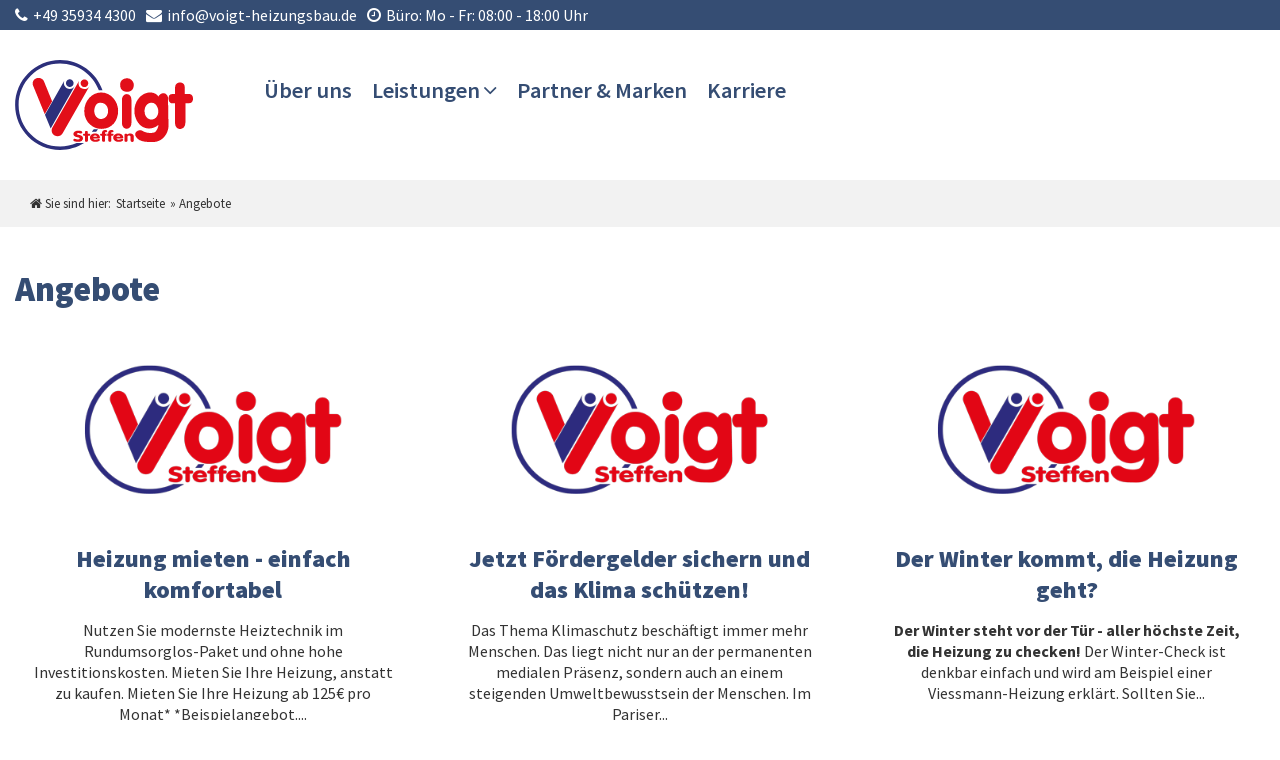

--- FILE ---
content_type: text/html; charset=utf-8
request_url: https://www.voigt-heizungsbau.de/angebote.html
body_size: 7538
content:
<!DOCTYPE HTML><html lang="de"><head><title>Angebote - Voigt Heizungsbau</title><meta http-equiv="content-type" content="text/html; charset=utf-8" /><script type="application/ld+json">[
{
			"@context": "https://schema.org",
			"@type": "BreadcrumbList",
			"itemListElement": [{
						"@type": "ListItem",
						"position": 1,
						"name": "Startseite",
						"item": "https://www.voigt-heizungsbau.de/index.html"
					},{
						"@type": "ListItem",
						"position": 2,
						"name": "Angebote",
						"item": "https://www.voigt-heizungsbau.de/angebote.html"
					}]
		},{
			"@context": "http://schema.org",
			"@type": "LocalBusiness",
			"name": "Voigt Heizungsbau GmbH & Co. KG",
			"description": "",
			"url": "https://www.voigt-heizungsbau.de/",
			"logo": "https://www.voigt-heizungsbau.de/images/voigt/logo-voigt-heizungsbau.png",
			"image": "https://www.voigt-heizungsbau.de/images/voigt/default_normal.png",
			"address": {
				"@type": "PostalAddress",
				"addressLocality": "",
				"postalCode": "",
				"streetAddress": " "
			},
			"telephone": "+49359344300",
			"fax": "",
			"email": "info@voigt-heizungsbau.de",
			"priceRange": "€€€"
			,"openingHours": [
						   "Mo-Fr 08:00 - 18:00"
						  ]
		}]</script>
<link rel="preload" href="https://www.voigt-heizungsbau.de/inc/css/fonts/source-sans-pro/source-sans-pro-v21-latin-regular.woff2" as="font" type="font/woff2" crossorigin>
<link rel="preload" href="https://www.voigt-heizungsbau.de/inc/css/fonts/source-sans-pro/source-sans-pro-v21-latin-300.woff2" as="font" type="font/woff2" crossorigin>
<link rel="preload" href="https://www.voigt-heizungsbau.de/inc/css/fonts/source-sans-pro/source-sans-pro-v21-latin-italic.woff2" as="font" type="font/woff2" crossorigin>
<link rel="preload" href="https://www.voigt-heizungsbau.de/inc/css/fonts/source-sans-pro/source-sans-pro-v21-latin-600.woff2" as="font" type="font/woff2" crossorigin>
<meta property="og:image" content="https://www.voigt-heizungsbau.de/images/voigt/default_thumb.png?t=1752738057" />
<meta property="og:image:secure_url" content="https://www.voigt-heizungsbau.de/images/voigt/default_thumb.png?t=1752738057" />
<meta property="og:image:type" content="image/png" />
<meta property="og:image:width" content="500" />
<meta property="og:image:height" content="375" />
<meta property="og:image" content="https://www.voigt-heizungsbau.de/images/voigt/default_thumb.png?t=1752738057" />
<meta property="og:image:secure_url" content="https://www.voigt-heizungsbau.de/images/voigt/default_thumb.png?t=1752738057" />
<meta property="og:image:type" content="image/png" />
<meta property="og:image:width" content="500" />
<meta property="og:image:height" content="375" />
<meta itemprop="image" content="https://www.voigt-heizungsbau.de/images/voigt/logo-voigt-heizungsbau.png">
<meta property="og:image" content="https://www.voigt-heizungsbau.de/images/voigt/logo-voigt-heizungsbau.png">
<meta property="og:title" content="Angebote - Voigt Heizungsbau" />
<meta property="og:site_name" content="Voigt Heizungsbau" />
<meta property="og:type" content="website" />
<meta property="og:url" content="https://www.voigt-heizungsbau.de/angebote.html" />
<meta property="article:published_time" content="2023-06-30T10:59:00+02:00" />
<meta property="article:modified_time" content="2023-06-30T11:13:34+02:00" />


<meta name="viewport" content="width=device-width,initial-scale=1.0" />
<meta name="format-detection" content="telephone=no">
<meta name="Keywords" content="" />
<meta itemprop="name" content="Angebote - Voigt Heizungsbau">
<meta itemprop="author" content="Christian Klinger" />
<meta itemprop="publisher" content="Voigt Heizungsbau" />
<meta itemprop="copyrightHolder" content="Voigt Heizungsbau" />
<meta itemprop="copyrightYear" content="2026" />
<meta itemprop="dateCreated" content="2023-06-30" />
<meta itemprop="dateModified" content="2023-06-30" />
<meta itemprop="isFamilyFriendly" content="true" />
<meta name="twitter:card" content="summary" />
<meta name="twitter:title" content="Angebote - Voigt Heizungsbau" />
<meta name="twitter:image:src" content="https://www.voigt-heizungsbau.de/images/voigt/logo-voigt-heizungsbau.png" />
<link rel="apple-touch-icon" sizes="57x57" href="https://www.voigt-heizungsbau.de/images/voigt/fav/apple-icon-57x57.png">
<link rel="apple-touch-icon" sizes="60x60" href="https://www.voigt-heizungsbau.de/images/voigt/fav/apple-icon-60x60.png">
<link rel="apple-touch-icon" sizes="72x72" href="https://www.voigt-heizungsbau.de/images/voigt/fav/apple-icon-72x72.png">
<link rel="apple-touch-icon" sizes="76x76" href="https://www.voigt-heizungsbau.de/images/voigt/fav/apple-icon-76x76.png">
<link rel="apple-touch-icon" sizes="114x114" href="https://www.voigt-heizungsbau.de/images/voigt/fav/apple-icon-114x114.png">
<link rel="apple-touch-icon" sizes="120x120" href="https://www.voigt-heizungsbau.de/images/voigt/fav/apple-icon-120x120.png">
<link rel="apple-touch-icon" sizes="144x144" href="https://www.voigt-heizungsbau.de/images/voigt/fav/apple-icon-144x144.png">
<link rel="apple-touch-icon" sizes="152x152" href="https://www.voigt-heizungsbau.de/images/voigt/fav/apple-icon-152x152.png">
<link rel="apple-touch-icon" sizes="180x180" href="https://www.voigt-heizungsbau.de/images/voigt/fav/apple-icon-180x180.png">
<link rel="icon" type="image/png" sizes="192x192"  href="https://www.voigt-heizungsbau.de/images/voigt/fav/android-icon-192x192.png">
<link rel="icon" type="image/png" sizes="32x32" href="https://www.voigt-heizungsbau.de/images/voigt/fav/favicon-32x32.png">
<link rel="icon" type="image/png" sizes="96x96" href="https://www.voigt-heizungsbau.de/images/voigt/fav/favicon-96x96.png">
<link rel="icon" type="image/png" sizes="16x16" href="https://www.voigt-heizungsbau.de/images/voigt/fav/favicon-16x16.png">
<link rel="manifest" href="https://www.voigt-heizungsbau.de/images/voigt/fav/manifest.json">
<meta name="msapplication-TileColor" content="#a88023">
<meta name="msapplication-TileImage" content="https://www.voigt-heizungsbau.de/images/voigt/fav/ms-icon-144x144.png">
<meta name="theme-color" content="#a88023">
<meta name="google-site-verification" content="LsikUqGnwDXTJK8oh1XF9K9NCAR1iuXuIxDFhvCiWi8" />
<link rel="stylesheet" media="" type="text/css" href="https://www.voigt-heizungsbau.de/inc/cache/km-consenttool.min.css?vers=1752738281" data-sorting="4" /><link rel="stylesheet" media="" type="text/css" href="https://www.voigt-heizungsbau.de/inc/cache/km-news.min.css?vers=1752757098" data-sorting="5" /><link rel="stylesheet" media="screen" type="text/css" href="https://www.voigt-heizungsbau.de/inc/cache/km-basics.min.css?vers=1752738280" data-sorting="100" /><link rel="stylesheet" media="screen" type="text/css" href="https://www.voigt-heizungsbau.de/inc/cache/km-layout.min.css?vers=1752738280" data-sorting="400" /><link rel="stylesheet" media="screen" type="text/css" href="https://www.voigt-heizungsbau.de/extLibs/vendor/fortawesome/font-awesome/css/font-awesome.min.css?vers=1737105637" data-sorting="950" /><script>
var GLOBALPATH = '';
var DEBUG = 0;
var HTTP_ROOT = 'https://www.voigt-heizungsbau.de/';
var HTTP_CSS = 'https://www.voigt-heizungsbau.de/inc/css/';
var HTTP_JS = 'https://www.voigt-heizungsbau.de/inc/js/';
var HTTP_SCRIPT = 'https://www.voigt-heizungsbau.de/ext/';
var SALT = 'UE0jMjAyMCE=';
var COOKIEBASENAME = 'heizungsbau';
var SYS_SLUG = 'news';
var SYS_ACTION = 'News';
var SYS_IOPATH = 'ext';
var initFunctions = {}</script>
<script src="https://www.voigt-heizungsbau.de/inc/cache/km-init.min.js?vers=1752738280" ></script><script src="https://www.voigt-heizungsbau.de/inc/js/jquery.js?vers=1752738063" ></script><script src="https://www.voigt-heizungsbau.de/inc/js/jquery-ui.min.js?vers=1752738063" ></script><script src="https://www.voigt-heizungsbau.de/inc/js/base64.min.js?vers=1752738062" ></script><script src="https://www.voigt-heizungsbau.de/inc/js/KMfunctions/JSConnection.js?vers=1752738068" ></script></head>
<body
			id="page" data-template="news-items-card"   class="view-frontend voigt no-aside news-items-card with-consent-tool blank newsmodule   with-sticky-nav aside-right  " >
<div id="consent-tool" ></div><button
					type="button"
					id="consent-config"
					class="pos-br cookie_dark"
					data-name="voigt-consent"
					data-cookiedomain=".voigt-heizungsbau.de"
					data-cookiepath="/"
				><span title="Datenschutz-Einstellungen"><?xml version="1.0" encoding="utf-8"?>
<!-- Generator: Adobe Illustrator 16.0.3, SVG Export Plug-In . SVG Version: 6.00 Build 0)  -->
<!DOCTYPE svg PUBLIC "-//W3C//DTD SVG 1.1//EN" "http://www.w3.org/Graphics/SVG/1.1/DTD/svg11.dtd">
<svg version="1.1" id="Ñëîé_1" xmlns="http://www.w3.org/2000/svg" xmlns:xlink="http://www.w3.org/1999/xlink" x="0px" y="0px"
	 width="50px" height="50px" viewBox="0 0 50 50" enable-background="new 0 0 50 50" xml:space="preserve">
<g id="XMLID_10_">
	<path id="XMLID_17_" fill-rule="evenodd" clip-rule="evenodd" fill="#333333" d="M49.555,20.375
		c-0.127-0.672-0.672-1.181-1.35-1.262c-0.68-0.081-1.328,0.286-1.609,0.909c-0.496,1.094-1.583,1.854-2.844,1.854
		c-1.398,0.003-2.58-0.94-2.974-2.236c-0.237-0.79-1.05-1.259-1.854-1.071c-0.493,0.115-0.961,0.183-1.425,0.183
		c-3.442-0.007-6.244-2.808-6.25-6.25c0-0.464,0.066-0.932,0.183-1.424c0.189-0.803-0.281-1.617-1.071-1.854
		c-1.296-0.393-2.239-1.574-2.236-2.972c-0.002-1.262,0.76-2.349,1.854-2.844c0.623-0.281,0.99-0.932,0.908-1.609
		c-0.08-0.68-0.59-1.226-1.262-1.352C28.135,0.166,26.591,0,25,0C11.209,0.003,0.003,11.209,0,25c0.003,13.791,11.209,24.996,25,25
		c13.791-0.004,24.996-11.209,25-25C50,23.409,49.834,21.865,49.555,20.375L49.555,20.375z M40.461,40.461
		c-3.967,3.964-9.427,6.414-15.461,6.414s-11.494-2.45-15.461-6.414C5.575,36.494,3.125,31.034,3.125,25s2.45-11.494,6.414-15.461
		C13.506,5.575,18.966,3.125,25,3.125c0.281,0,0.556,0.03,0.835,0.042C25.313,4.077,25.001,5.124,25,6.25
		c0.003,2.333,1.297,4.333,3.183,5.4c-0.03,0.277-0.058,0.556-0.058,0.85c0.003,5.173,4.201,9.372,9.375,9.375
		c0.293,0,0.572-0.028,0.85-0.058c1.067,1.884,3.065,3.179,5.4,3.183c1.127-0.001,2.173-0.314,3.083-0.836
		c0.013,0.278,0.042,0.555,0.042,0.836C46.875,31.034,44.425,36.494,40.461,40.461z"/>
	<circle id="XMLID_6_" fill-rule="evenodd" clip-rule="evenodd" fill="#333333" cx="18.75" cy="12.5" r="3.125"/>
	<circle id="XMLID_5_" fill-rule="evenodd" clip-rule="evenodd" fill="#333333" cx="12.5" cy="25" r="3.125"/>
	<circle id="XMLID_4_" fill-rule="evenodd" clip-rule="evenodd" fill="#333333" cx="28.125" cy="37.5" r="3.125"/>
	<circle id="XMLID_3_" fill-rule="evenodd" clip-rule="evenodd" fill="#333333" cx="26.563" cy="26.563" r="1.563"/>
	<circle id="XMLID_2_" fill-rule="evenodd" clip-rule="evenodd" fill="#333333" cx="39.063" cy="32.813" r="1.563"/>
	<circle id="XMLID_1_" fill-rule="evenodd" clip-rule="evenodd" fill="#333333" cx="17.188" cy="35.938" r="1.563"/>
</g>
</svg>
<span class="mobileonly">Datenschutz-Einstellungen</span></span></button><span id="top" class="donotdisplay">Begin der Seite</span><nav aria-label="Sprunglinks"><a
				href="#content"
				title="Zum Seiteninhalt"
				class="screenreader"
				tabindex="0"
			>Zum Seiteninhalt</a></nav><header id="page-header">
<div id="page-topline" class="sticky-hide"><div class="wrap" ><div
							class="widget-address  items-1 " data-item="1"  >
<ul class="topline-contact template-widget-addresstopline"><li class="topline-contact-phone"><a href="tel:+49359344300" title="Jetzt 'Voigt Heizungsbau GmbH & Co. KG' anrufen"><i class="fa fa-phone" aria-hidden="true"></i><span class="topline-label">+49 35934 4300</span><span class="mobileonly">Telefon</span></a></li><li class="topline-contact-mail"><a href="mailto:info@voigt-heizungsbau.de" title="Mail an 'Voigt Heizungsbau GmbH & Co. KG' schreiben"><i class="fa fa-envelope" aria-hidden="true"></i><span class="topline-label">info@voigt-heizungsbau.de</span><span class="mobileonly">UNIVS_ADDRESS_MAIL</span></a></li><li class="topline-contact-opening"><i class="fa fa-clock-o" aria-hidden="true"></i><span>Büro: </span><ul class="opening-list"> <li> <span class="label">Mo - Fr:</span> <span class="text"><time datetime="Mo-Fr 08:00 - 18:00">08:00 - 18:00 Uhr</time> </span> </li> </ul> </li></ul></div>
</div></div><!-- end#page-topline --><div class="wrap-header" >
<div class="wrap" >
<nav id="page-navigation">
<a
				href="https://www.voigt-heizungsbau.de/index.html"
				title="Zur Startseite"
				id="page-logo"
				class="link-object"
			><object
					id="page-logo-object"
					data="https://www.voigt-heizungsbau.de/images/voigt/logo-voigt-heizungsbau.svg"
					type="image/svg+xml"
					width="318"
					height="160"
					title="Voigt Heizungsbau"
					data-toggle-logo="0"
					data-default="https://www.voigt-heizungsbau.de/images/voigt/logo-voigt-heizungsbau.svg"
					data-sticky="https://www.voigt-heizungsbau.de/images/voigt/logo-voigt-heizungsbau.svg"
					tabindex="-1"
				><!-- fallback for browsers which do not support svg --><img
						id="page-logo-image"
						src="https://www.voigt-heizungsbau.de/images/voigt/logo-voigt-heizungsbau.png"
						width="318"
						height="160"
						alt="Voigt Heizungsbau"
						data-toggle-logo="0"
						data-default="https://www.voigt-heizungsbau.de/images/voigt/logo-voigt-heizungsbau.png"
						data-sticky="https://www.voigt-heizungsbau.de/images/voigt/logo-voigt-heizungsbau.png"
						tabindex="-1"
					/></object></a><button
			type="button"
			id="mobile-nav-item"
			class="mobileonly mobile-action-btn"
			title="Menü ein-/ausblenden"
			data-icon="times"
			data-defaulticon="bars"
			tabindex="-1"
		><i class="fa fa-bars " aria-hidden="true"></i> <span>Menü</span></button><span id="main-menu-heading" class="screenreader">Hauptmenü</span><ul
			id="main-navigation"
			class="level-0 main-navigation nav-default multi-level-navigation default angle-level-0 angle-level-1 none "
			aria-labelledby="main-menu-heading"
			aria-label="Hauptmenü"
		>
<li
				itemscope="itemscope"
				itemtype="http://schema.org/SiteNavigationElement"
				class=" navi-item-blank item-0  cat-62baf917138b7  level-0" data-level="0"  >
<span class="nav-item-wrap level-0"><a
							itemprop="url"
							href="https://www.voigt-heizungsbau.de/ueber-uns.html"
							data-cuid="62baf917138b7"
							data-branch="ROOTID"
							class="level-0" target="_self" title="Seite 'Über uns' anzeigen" id="nav-502" ><span class="item" itemprop="name"><span>Über uns</span>
</span>
</a>
</span></li>
<li
				itemscope="itemscope"
				itemtype="http://schema.org/SiteNavigationElement"
				class=" navi-item-blank item-1  with-dropdown  cat-62bc098d4aa4a  level-0" data-level="0"  >
<span class="nav-item-wrap level-0"><a
							itemprop="url"
							href="https://www.voigt-heizungsbau.de/leistungen.html"
							data-cuid="62bc098d4aa4a"
							data-branch="ROOTID"
							class="level-0" target="_self" title="Seite 'Leistungen' anzeigen" id="nav-503" ><span class="item" itemprop="name"><span>Leistungen</span>
</span>
</a>
<button
								type="button"
								class="dropdown-indicator level-0"
								aria-expanded="false"
								aria-label="Untermenü Leistungen"
								data-uid="62bc098d4aa4a"
								data-level="1"
							>
<span class="screenreader">Untermenü Leistungen</span></button></span><ul
					id="cat_62bc098d4aa4a"
					class="sub-navigation dropdown level-1"
					aria-hidden="true"
				>
<li
				itemscope="itemscope"
				itemtype="http://schema.org/SiteNavigationElement"
				class=" navi-item-blank item-0  cat-62bc0a03e76e3  level-1" data-level="1"  >
<span class="nav-item-wrap level-1"><a
							itemprop="url"
							href="https://www.voigt-heizungsbau.de/heizung-klima.html"
							data-cuid="62bc0a03e76e3"
							data-branch=""
							class="level-1" target="_self" title="Seite 'Heizung &amp; Klima' anzeigen" id="nav-507" ><span class="item" itemprop="name"><span>Heizung &amp; Klima</span>
</span>
</a>
</span></li>
<li
				itemscope="itemscope"
				itemtype="http://schema.org/SiteNavigationElement"
				class=" navi-item-blank item-0  with-dropdown  cat-62bc0a16b3a09  level-1" data-level="1"  >
<span class="nav-item-wrap level-1"><a
							itemprop="url"
							href="https://www.voigt-heizungsbau.de/sanitaer-wellness.html"
							data-cuid="62bc0a16b3a09"
							data-branch=""
							class="level-1" target="_self" title="Seite 'Sanitär &amp; Wellness' anzeigen" id="nav-508" ><span class="item" itemprop="name"><span>Sanitär &amp; Wellness</span>
</span>
</a>
<button
								type="button"
								class="dropdown-indicator level-1"
								aria-expanded="false"
								aria-label="Untermenü Sanitär &amp; Wellness"
								data-uid="62bc0a16b3a09"
								data-level="2"
							>
<span class="screenreader">Untermenü Sanitär &amp; Wellness</span></button></span><ul
					id="cat_62bc0a16b3a09"
					class="sub-navigation dropdown level-2"
					aria-hidden="true"
				>
<li
				itemscope="itemscope"
				itemtype="http://schema.org/SiteNavigationElement"
				class=" navi-item-default item-0  cat-63766d7ab6ea2  level-2" data-level="2"  >
<span class="nav-item-wrap level-2"><a
							itemprop="url"
							href="https://www.voigt-heizungsbau.de/bad-konfigurator.html"
							data-cuid="63766d7ab6ea2"
							data-branch=""
							class="level-2" target="_self" title="Seite 'Bad-Konfigurator' anzeigen" id="nav-511" ><span class="item" itemprop="name"><span>Bad-Konfigurator</span>
</span>
</a>
</span></li>
<li
				itemscope="itemscope"
				itemtype="http://schema.org/SiteNavigationElement"
				class=" navi-item-default item-0  cat-63766df163975  level-2" data-level="2"  >
<span class="nav-item-wrap level-2"><a
							itemprop="url"
							href="https://www.elements-show.de/3d-badplaner#u=z0t3rqe1hg"
							data-cuid="63766df163975"
							data-branch=""
							class="level-2" target="_blank" title="Seite '3D Bad-Planer' anzeigen" id="nav-512" ><span class="item" itemprop="name"><span>3D Bad-Planer</span>
</span>
</a>
</span></li>
</ul>
</li>
<li
				itemscope="itemscope"
				itemtype="http://schema.org/SiteNavigationElement"
				class=" navi-item-blank item-0  cat-62bc0a275b930  level-1" data-level="1"  >
<span class="nav-item-wrap level-1"><a
							itemprop="url"
							href="https://www.voigt-heizungsbau.de/beratung-foerderung.html"
							data-cuid="62bc0a275b930"
							data-branch=""
							class="level-1" target="_self" title="Seite 'Beratung &amp; Förderung' anzeigen" id="nav-509" ><span class="item" itemprop="name"><span>Beratung &amp; Förderung</span>
</span>
</a>
</span></li>
</ul>
</li>
<li
				itemscope="itemscope"
				itemtype="http://schema.org/SiteNavigationElement"
				class=" navi-item-blank item-2  cat-62bc099c54bb4  level-0" data-level="0"  >
<span class="nav-item-wrap level-0"><a
							itemprop="url"
							href="https://www.voigt-heizungsbau.de/partner-marken.html"
							data-cuid="62bc099c54bb4"
							data-branch="ROOTID"
							class="level-0" target="_self" title="Seite 'Partner &amp; Marken' anzeigen" id="nav-504" ><span class="item" itemprop="name"><span>Partner &amp; Marken</span>
</span>
</a>
</span></li>
<li
				itemscope="itemscope"
				itemtype="http://schema.org/SiteNavigationElement"
				class=" navi-item-blank item-3  cat-62bc09a743d9d  level-0" data-level="0"  >
<span class="nav-item-wrap level-0"><a
							itemprop="url"
							href="https://www.voigt-heizungsbau.de/karriere.html"
							data-cuid="62bc09a743d9d"
							data-branch="ROOTID"
							class="level-0" target="_self" title="Seite 'Karriere' anzeigen" id="nav-505" ><span class="item" itemprop="name"><span>Karriere</span>
</span>
</a>
</span></li>
</ul>
</nav>
</div>
<div id="page-breadcrumbs"  class="sticky-hide"><div class="wrap" ><ol id="breadcrumb" ><li class="start"><i class="fa fa-home " aria-hidden="true"></i> Sie sind hier: </li><li class="breadcrumb" ><a href="https://www.voigt-heizungsbau.de/index.html" target="_self" title="Startseite" ><span >Startseite</span></a></li><li class="breadcrumb current" >» <span >Angebote</span></li></ol></div></div></div><!-- end .wrap-header -->
</header>
<main id="page-main" >
<div class="wrap" ><section id="page-content" class="page-content">
<h1 class="page-title"><span class="title">Angebote</span></h1><span id="content" class="donotdisplay">Direkt zum Inhalt springen</span><nav aria-label="Sprunglinks"><a href="top" title="zum Seitenanfang springen" class="screenreader">zum Seitenanfang springen</a></nav><div id="moduleContent" class="newsmodule">
<ul id="news-list" class="news-list card-view cols cols items-x3 items-l3 items-m3 items-s2 items-xs1    pos-cc image-narrow oversize-none    content-space-normal space-lr-normal link-button     template-items-card"><li class="card-item news-item"><div class="card-item-wrap"><div class="card-item-image"> <picture class="landscape"><source media="(max-width: 699px)" srcset="https://www.voigt-heizungsbau.de/images/voigt/default_thumb.png?t=1752738057" /><source media="(min-width: 700px)" srcset="https://www.voigt-heizungsbau.de/images/voigt/default_thumb.png?t=1752738057" /><img
			src="https://www.voigt-heizungsbau.de/images/voigt/default_thumb.png?t=1752738057"
			width="500"
			height="375"
			alt=""
			 loading="lazy" 
		/></picture></div><div class="card-item-content"><h2 class="content-title"><a href="https://www.voigt-heizungsbau.de/heizung-mieten-einfach-komfortabel.html" title="News Heizung mieten - einfach komfortabel anzeigen" target="_self"> Heizung mieten - einfach komfortabel</a></h2><p class="content-text">Nutzen Sie modernste Heiztechnik im Rundumsorglos-Paket und ohne hohe Investitionskosten. Mieten Sie Ihre Heizung, anstatt zu kaufen.
Mieten Sie Ihre Heizung ab 125€ pro Monat*
*Beispielangebot.... </p></div></div><div class="card-item-border"><div class="content-link"><a href="https://www.voigt-heizungsbau.de/heizung-mieten-einfach-komfortabel.html" title="News Heizung mieten - einfach komfortabel anzeigen" target="_self"><span class="link-text"><span class="">weiterlesen »</span></span></a></div></div></li><li class="card-item news-item"><div class="card-item-wrap"><div class="card-item-image"> <picture class="landscape"><source media="(max-width: 699px)" srcset="https://www.voigt-heizungsbau.de/images/voigt/default_thumb.png?t=1752738057" /><source media="(min-width: 700px)" srcset="https://www.voigt-heizungsbau.de/images/voigt/default_thumb.png?t=1752738057" /><img
			src="https://www.voigt-heizungsbau.de/images/voigt/default_thumb.png?t=1752738057"
			width="500"
			height="375"
			alt=""
			 loading="lazy" 
		/></picture></div><div class="card-item-content"><h2 class="content-title"><a href="https://www.voigt-heizungsbau.de/jetzt-foerdergelder-sichern-und-das-klima-schuetzen.html" title="News Jetzt Fördergelder sichern und das Klima schützen! anzeigen" target="_self"> Jetzt Fördergelder sichern und das Klima schützen!</a></h2><p class="content-text">Das Thema Klimaschutz beschäftigt immer mehr Menschen. Das liegt nicht nur an der permanenten medialen Präsenz, sondern auch an einem steigenden Umweltbewusstsein der Menschen. Im Pariser... </p></div></div><div class="card-item-border"><div class="content-link"><a href="https://www.voigt-heizungsbau.de/jetzt-foerdergelder-sichern-und-das-klima-schuetzen.html" title="News Jetzt Fördergelder sichern und das Klima schützen! anzeigen" target="_self"><span class="link-text"><span class="">weiterlesen »</span></span></a></div></div></li><li class="card-item news-item"><div class="card-item-wrap"><div class="card-item-image"> <picture class="landscape"><source media="(max-width: 699px)" srcset="https://www.voigt-heizungsbau.de/images/voigt/default_thumb.png?t=1752738057" /><source media="(min-width: 700px)" srcset="https://www.voigt-heizungsbau.de/images/voigt/default_thumb.png?t=1752738057" /><img
			src="https://www.voigt-heizungsbau.de/images/voigt/default_thumb.png?t=1752738057"
			width="500"
			height="375"
			alt=""
			 loading="lazy" 
		/></picture></div><div class="card-item-content"><h2 class="content-title"><a href="https://www.voigt-heizungsbau.de/der-winter-kommt-die-heizung-geht.html" title="News Der Winter kommt, die Heizung geht? anzeigen" target="_self"> Der Winter kommt, die Heizung geht?</a></h2><p class="content-text"><strong>Der Winter steht vor der Tür - aller höchste Zeit, die Heizung zu checken!</strong>
Der Winter-Check ist denkbar einfach und wird am Beispiel einer Viessmann-Heizung erklärt. Sollten Sie... </p></div></div><div class="card-item-border"><div class="content-link"><a href="https://www.voigt-heizungsbau.de/der-winter-kommt-die-heizung-geht.html" title="News Der Winter kommt, die Heizung geht? anzeigen" target="_self"><span class="link-text"><span class="">weiterlesen »</span></span></a></div></div></li><li class="card-item news-item"><div class="card-item-wrap"><div class="card-item-image"> <picture class="landscape"><source media="(max-width: 699px)" srcset="https://www.voigt-heizungsbau.de/images/voigt/default_thumb.png?t=1752738057" /><source media="(min-width: 700px)" srcset="https://www.voigt-heizungsbau.de/images/voigt/default_thumb.png?t=1752738057" /><img
			src="https://www.voigt-heizungsbau.de/images/voigt/default_thumb.png?t=1752738057"
			width="500"
			height="375"
			alt=""
			 loading="lazy" 
		/></picture></div><div class="card-item-content"><h2 class="content-title"><a href="https://www.voigt-heizungsbau.de/richtig-heizen-bewusster-heizen.html" title="News Richtig heizen - bewusster heizen anzeigen" target="_self"> Richtig heizen - bewusster heizen</a></h2><p class="content-text">Heizen verbraucht im Haushalt am meisten Energie – das geht ins Geld und verursacht große Mengen an klimaschädlichem Kohlendioxid. Dafür haben wir für Sie einige Tipps zusammengestellt.
Die... </p></div></div><div class="card-item-border"><div class="content-link"><a href="https://www.voigt-heizungsbau.de/richtig-heizen-bewusster-heizen.html" title="News Richtig heizen - bewusster heizen anzeigen" target="_self"><span class="link-text"><span class="">weiterlesen »</span></span></a></div></div></li><li class="card-item news-item"><div class="card-item-wrap"><div class="card-item-image"> <picture class="landscape"><source media="(max-width: 699px)" srcset="https://www.voigt-heizungsbau.de/images/voigt/default_thumb.png?t=1752738057" /><source media="(min-width: 700px)" srcset="https://www.voigt-heizungsbau.de/images/voigt/default_thumb.png?t=1752738057" /><img
			src="https://www.voigt-heizungsbau.de/images/voigt/default_thumb.png?t=1752738057"
			width="500"
			height="375"
			alt=""
			 loading="lazy" 
		/></picture></div><div class="card-item-content"><h2 class="content-title"><a href="https://www.voigt-heizungsbau.de/das-barrierefreie-bad-komfort-fuer-jedes-alter.html" title="News Das Barrierefreie Bad - Komfort für jedes Alter anzeigen" target="_self"> Das Barrierefreie Bad - Komfort für jedes Alter</a></h2><p class="content-text">Demografischer Wandel ist schon lange kein Begriff mehr, der nur in wissenschaftlichen Publikationen verwendet wird. Regelmäßig ist die Überalterung der deutschen Gesellschaft Thema in... </p></div></div><div class="card-item-border"><div class="content-link"><a href="https://www.voigt-heizungsbau.de/das-barrierefreie-bad-komfort-fuer-jedes-alter.html" title="News Das Barrierefreie Bad - Komfort für jedes Alter anzeigen" target="_self"><span class="link-text"><span class="">weiterlesen »</span></span></a></div></div></li><li class="card-item news-item"><div class="card-item-wrap"><div class="card-item-image"> <picture class="landscape"><source media="(max-width: 699px)" srcset="https://www.voigt-heizungsbau.de/images/voigt/default_thumb.png?t=1752738057" /><source media="(min-width: 700px)" srcset="https://www.voigt-heizungsbau.de/images/voigt/default_thumb.png?t=1752738057" /><img
			src="https://www.voigt-heizungsbau.de/images/voigt/default_thumb.png?t=1752738057"
			width="500"
			height="375"
			alt=""
			 loading="lazy" 
		/></picture></div><div class="card-item-content"><h2 class="content-title"><a href="https://www.voigt-heizungsbau.de/die-energiewende-fuer-ihr-zuhause.html" title="News Die Energiewende für ihr Zuhause anzeigen" target="_self"> Die Energiewende für ihr Zuhause</a></h2><p class="content-text">Deutschland ist in den Themen Energiewende und Energiesparen federführend. Sowohl das ökologische als auch das finanzielle Bewusstsein ist bei den meisten stark ausgeprägt und es werden Maßnahmen... </p></div></div><div class="card-item-border"><div class="content-link"><a href="https://www.voigt-heizungsbau.de/die-energiewende-fuer-ihr-zuhause.html" title="News Die Energiewende für ihr Zuhause anzeigen" target="_self"><span class="link-text"><span class="">weiterlesen »</span></span></a></div></div></li></ul></div>
</section><!-- end class:page-content -->
</div><section id="cta-content" class="page-content"></section><!-- end class:cta-content -->
</main>
<footer id="page-footer">
<span id="footer" class="donotdisplay">Ende der Seite</span><nav aria-label="Sprunglinks" ><a href="#page-navigation" title="zum Hauptmenü springen" class="screenreader" >zum Hauptmenü springen</a><a href="#content" title="Zum Seiteninhalt" class="screenreader" >Zum Seiteninhalt</a><a href="top" title="zum Seitenanfang springen" class="screenreader">zum Seitenanfang springen</a></nav><div class="wrap">
<ul class="widgets widgetlist-footer cols items-x4 items-l4 items-m4 items-s1 items-xs1 default  pos-cc cover ">
<li
							class="widget-navigation  items-3 " data-item="1"  >
<h2>Weiter Inhalte</h2><span id="main-aside-heading" class="screenreader">Randmenü</span><ul
				class="navi depth-1"
				aria-labelledby="main-aside-heading"
				aria-label="Randmenü"
			><li
						data-parent="1"
						data-self="62bd7d85c1465"
						class="level-1  default "><a
								href="https://www.voigt-heizungsbau.de/faq.html"
								target="_self"
								class="navi"
								title="Seite 'FAQ' anzeigen"
							>FAQ</a></li><li
						data-parent="1"
						data-self="649e99708e195"
						class="level-1 active-item   blank "><a
								href="https://www.voigt-heizungsbau.de/angebote.html"
								target="_self"
								class="navi"
								title="Seite 'Angebote' anzeigen"
							>Angebote</a></li><li
						data-parent="1"
						data-self="62a87528a4270"
						class="level-1  default "><a
								href="https://www.voigt-heizungsbau.de/kontakt.html"
								target="_self"
								class="navi"
								title="Seite 'Kontakt' anzeigen"
							>Kontakt</a></li><li
						data-parent="1"
						data-self="51507c243d214"
						class="level-1  default "><a
								href="https://www.voigt-heizungsbau.de/Impressum.html"
								target="_self"
								class="navi"
								title="Seite 'Impressum' anzeigen"
							>Impressum</a></li><li
						data-parent="1"
						data-self="60545338a2116"
						class="level-1  default "><a
								href="https://www.voigt-heizungsbau.de/datenschutz.html"
								target="_self"
								class="navi"
								title="Seite 'Datenschutz' anzeigen"
							>Datenschutz</a></li></ul></li>
<li
							class="widget-simpletext footer-partner double  items-3 " data-item="2"  >
<div class="simpletext footer-partner double" ><h2 class="content-title">Wir sind Parnter</h2><div class="content-text"><ul> <li> <div id="6493f1574b696" class="rte-plugin plugin-infoimage nonebox col-w100 no-border" data-space-top="none" data-space-bottom="none" data-border="0"><img style="width: 300px; height: 225px;" src="https://www.voigt-heizungsbau.de/images/media/Thumbnails/logo-elements_1793927667293.jpg" alt="elements - Bad / Heizung / Energie" /></div> </li> <li> <div id="6493f185659f5" class="rte-plugin plugin-infoimage nonebox col-w100 no-border" data-space-top="none" data-space-bottom="none" data-border="0"><img style="width: 300px; height: 225px;" src="https://www.voigt-heizungsbau.de/images/media/Thumbnails/logo-sanitaer-heinze_1746944163983.jpg" alt="Sanitär Heinze" /></div> </li> <li> <div id="6493f19b3a346" class="rte-plugin plugin-infoimage nonebox col-w100 no-border" data-space-top="none" data-space-bottom="none" data-border="0"><img style="width: 300px; height: 225px;" src="https://www.voigt-heizungsbau.de/images/media/Thumbnails/logo-handelshof-bautzen_1786036788390.jpg" alt="Handelshof Bautzen - Partner für Technik" /></div> </li> <li> <div id="6493f1b36aa4e" class="rte-plugin plugin-infoimage nonebox col-w100 no-border" data-space-top="none" data-space-bottom="none" data-border="0"><img style="width: 300px; height: 225px;" src="https://www.voigt-heizungsbau.de/images/media/Thumbnails/logo-gut-bergmann_1735439858826.jpg" alt="G.U.T. Bergmann" /></div> </li> </ul></div></div></li>
<li
							class="widget-pagelogo  items-3 " data-item="3"  >
<object
						data="https://www.voigt-heizungsbau.de/images/voigt/logo-voigt-heizungsbau_weiss.svg"
						type="image/svg+xml"
						width="318"
						height="160"
						alt="Voigt Heizungsbau"
						tabindex="-1"
					><!-- fallback for browsers which do not support svg --><img src="https://www.voigt-heizungsbau.de/images/voigt/logo-voigt-heizungsbau_weiss.png" width="318" height="160" alt="Voigt Heizungsbau" /></object></li>
</ul>
<div id="footer-copyright" >
<ul>
<li>&copy; Voigt Heizungsbau 2026</li>
<li>Layout &amp; Umsetzung: <a href="https://www.klinger-media.de" title="Gestaltung und Umsetzung von Webseiten mit CMS" target="_blank"><b>klinger</b>.MEDIA GmbH</a></li>
</ul>
</div>
</div><!-- end .wrap -->
</footer>
<nav aria-label="Sprunglinks"><a href="#top" title="Sprungmarke zum Seitenanfang" id="scrollToTop" class="default"><i class="fa fa-chevron-up " aria-hidden="true"></i></a></nav><script src="https://www.voigt-heizungsbau.de/inc/cache/km-basics.js?vers=1752738280"  ></script><script src="https://www.voigt-heizungsbau.de/inc/classes/SysExt/ConsentTool/inc/js/consenttool.js?vers=1752738153"  ></script><script >
				var resizeTimer;
				$(document).ready(function() {
					 initPage( 'blank' );
 loadDynFunc( docReadyFunctions, 'docready', 'doc ready functions' );
 
  initConsentTool( 'basic', '20250717084224' ); 
				});
			</script>
</body></html>

--- FILE ---
content_type: text/css
request_url: https://www.voigt-heizungsbau.de/inc/cache/km-consenttool.min.css?vers=1752738281
body_size: 1614
content:
.background-gradient-pseudo{content:'';position:absolute;top:0;right:0;bottom:0;left:0;background:linear-gradient(30deg,#354D73 0%,#e20615 100%)}@-webkit-keyframes animate-border{0%{background-position:0% 0%}100%{background-position:200% 0%}}@-moz-keyframes animate-border{0%{background-position:0% 0%}100%{background-position:200% 0%}}@-webkit-keyframes animate-border{0%{background-position:0% 0%}100%{background-position:200% 0%}}@keyframes transform-matrix-1{0%{transform:matrix(1,0,0,1,0,0)}100%{transform:matrix(1,0,0,.455,-526,55.5);width:calc(100% + 526px)}}@keyframes transform-matrix-2{0%{transform:matrix(1,0,0,1,0,0)}100%{transform:matrix(1,0,0,.506,-250,50.4);width:calc(100% + 250px)}}@keyframes transform-matrix-1-rotate{0%{transform:matrix(1,0,0,1,0,0)}100%{transform:matrix(1,0,0,.455,526,55.5);width:calc(100% + 526px)}}body.consent-tool-open .ui-widget-overlay{background:rgb(0 0 0 / .8);opacity:1;filter:alpha(opacity=1);z-index:10000000!important}body.consent-tool-open .ui-dialog{z-index:10000001!important;position:fixed!important;top:10vh!important;background:#fff;border-radius:5px}body.consent-tool-open .ui-dialog.custom-details{max-height:90vh!important;overflow-y:scroll}body.consent-tool-open .ui-dialog .ui-dialog-content.ui-widget-content{background:#fff0}@media only screen and (min-width:451px){body.consent-tool-open .ui-dialog.custom-basic{max-width:450px;left:calc(50% - 225px)!important}}@media only screen and (max-width:450px){body.consent-tool-open .ui-dialog.custom-basic{width:90%;left:5%!important}}@media only screen and (min-width:961px){body.consent-tool-open .ui-dialog.custom-details{max-width:960px;left:calc(50% - 470px)!important}}@media only screen and (max-width:960px){body.consent-tool-open .ui-dialog.custom-details{width:90%;left:5%!important}}#consent-tool{font-size:90%}#consent-tool header h2{padding:0 0 15px;margin:0;font-weight:400;font-size:145%}#consent-tool header p{font-size:90%}#consent-tool ul{list-style:none}#consent-tool ul#consent-tool-groups{overflow:hidden;margin:10px 0;clear:both}#consent-tool ul#consent-tool-groups>li input[type="checkbox"]{position:absolute;padding:0;border:0;height:1px;width:1px;overflow:hidden;clip:rect(1px,1px,1px,1px);left:auto}#consent-tool ul#consent-tool-groups>li input[type="checkbox"]:focus+label{text-decoration:underline;font-weight:600}#consent-tool .consent-group-label{cursor:pointer}#consent-tool .basics ul#consent-tool-groups>li:nth-child(n+2){padding-top:5px;margin-top:5px;border-top:dotted 2px #ddd}#consent-tool .details ul#consent-tool-groups>li{padding:15px;background:#f2f2f2}#consent-tool .details ul#consent-tool-groups>li:nth-child(n+2){margin-top:5px}#consent-tool .details button.ct-button{display:inline-block;width:auto;padding:15px 30px}#consent-tool .details span.ct-link span{padding:15px 0;margin:5px 0;display:inline-block;font-size:80%;position:relative;color:#aaa}#consent-tool .details span.ct-link span :nth-child(n+2):before{content:'|';width:15px;display:inline-block;text-align:center}#consent-tool i.fa.icon-disabled{text-decoration:none;color:#aaa}#consent-tool i.fa.icon-red{color:#800}#consent-tool i.fa.icon-green{color:green}#consent-tool button.ct-button{width:100%;padding:10px 15px;margin:5px 0;cursor:pointer;color:#555;background:#f2f2f2;border:none;border-radius:3px;outline:none}#consent-tool button.ct-button:hover,#consent-tool button.ct-button:focus{background:#333;color:#fff}#consent-tool .ct-text-button{cursor:pointer;border:none;background:#fff0}#consent-tool a.ct-link{color:#555}#consent-tool a.ct-link:hover,#consent-tool a.ct-link:focus{color:#000;text-decoration:underline}#consent-tool span.ct-link.link-highlight{color:#000;cursor:pointer}#consent-tool span.ct-link.link-highlight:hover,#consent-tool span.ct-link.link-highlight:focus{color:green;text-decoration:underline}#consent-tool .group-headline{padding-bottom:10px}#consent-tool .group-text,#consent-tool .group-content{font-size:90%}#consent-tool p.group-toggle-content{padding:0;text-align:center;font-size:80%;text-decoration:underline;cursor:pointer}#consent-tool span.item-content a{color:inherit;text-decoration:underline;word-break:break-all}#consent-tool ul.consent-tool-items>li{overflow:hidden;margin-top:15px}#consent-tool ul.consent-tool-items>li .item-wrap{background:#fff;padding:10px}#consent-tool ul.consent-tool-items>li input[type="checkbox"]{position:absolute;padding:0;border:0;height:1px;width:1px;overflow:hidden;clip:rect(1px,1px,1px,1px);left:auto}#consent-tool ul.consent-tool-items>li input[type="checkbox"]:focus+label{text-decoration:underline;font-weight:600}#consent-tool ul.consent-tool-details>li{overflow:hidden}#consent-tool ul.consent-tool-details>li:nth-child(n+2){padding-top:3px;margin-top:3px;border-top:solid 1px #f2f2f2}#consent-tool button#consent-tool-details{border:none;background:#fff0;font-size:100%;color:#555;font-family:'Source Sans Pro',sans-serif;cursor:pointer}#consent-tool footer{text-align:center}#consent-tool footer ul#consent-tool-links{display:inline-block;text-align:center;padding-top:15px;font-size:70%}#consent-tool footer ul#consent-tool-links>li{display:inherit;position:relative}#consent-tool footer ul#consent-tool-links>li:nth-child(n+2):before{content:'|';width:15px;display:inline-block;text-align:center}#consent-config{padding:10px 15px;cursor:pointer;background:#fff;color:#333;font-size:75%;border:none}#consent-config:not(.default){padding:5px}#consent-config:not(.default) svg{width:25px;height:auto}#consent-config.cookie_light,#consent-config.fingerprint_light{background:#000}#consent-config:focus span.mobileonly{position:relative;left:auto;font-size:130%;line-height:25px;vertical-align:top;padding-left:5px}#close-consent-modal{position:absolute;top:0;right:0;width:20px;height:20px;line-height:20px;font-size:120%;text-align:center;cursor:pointer;color:#ccc;border:none;background:#fff0}#close-consent-modal:hover{color:#000}#close-consent-modal span{left:-999999px;position:absolute}@media only screen and (min-width:551px){#consent-tool .details span.ct-link{float:right}#consent-tool span.item-title{display:block;width:200px;float:left}#consent-tool span.item-content{width:calc(100% - 200px);float:right}}@media only screen and (max-width:550px){#consent-tool .consent-tool-buttons.inline-buttons{text-align:center}#consent-tool .details button.ct-button{width:100%}#consent-tool .details span.ct-link{display:block}#consent-tool span.item-title{display:block;font-weight:600}#consent-tool span.item-content{display:block;font-style:italic}}@media only screen and (max-width:900px){body.with-consent-tool{padding-bottom:40px}#consent-config{width:100%;text-align:center;display:block;z-index:10;position:absolute;right:0;bottom:0;left:0;color:#fff}#consent-config svg{vertical-align:middle}#consent-config span.mobileonly{position:relative;left:auto;display:inline-block;vertical-align:middle;padding:10px}#consent-config.default{color:#000}#consent-config.cookie_dark,#consent-config.fingerprint_dark{color:#000}}@media only screen and (min-width:901px){#consent-config{position:fixed;box-shadow:0 0 5px #333;z-index:10000000}#consent-config.pos-tl,#consent-config.pos-tc,#consent-config.pos-tr{top:0}#consent-config.pos-cl,#consent-config.pos-cr{top:calc(50vh - 35px)}#consent-config.pos-bl,#consent-config.pos-bc,#consent-config.pos-br{bottom:0}#consent-config.pos-tl,#consent-config.pos-cl,#consent-config.pos-bl{left:0}#consent-config.pos-tr,#consent-config.pos-cr,#consent-config.pos-br{right:0}#consent-config.pos-tc,#consent-config.pos-bc{left:calc(50% - 35px)}}

--- FILE ---
content_type: text/css
request_url: https://www.voigt-heizungsbau.de/inc/cache/km-news.min.css?vers=1752757098
body_size: 817
content:
.background-gradient-pseudo{content:'';position:absolute;top:0;right:0;bottom:0;left:0;background:linear-gradient(30deg,#354D73 0%,#e20615 100%)}@-webkit-keyframes animate-border{0%{background-position:0% 0%}100%{background-position:200% 0%}}@-moz-keyframes animate-border{0%{background-position:0% 0%}100%{background-position:200% 0%}}@-webkit-keyframes animate-border{0%{background-position:0% 0%}100%{background-position:200% 0%}}@keyframes transform-matrix-1{0%{transform:matrix(1,0,0,1,0,0)}100%{transform:matrix(1,0,0,.455,-526,55.5);width:calc(100% + 526px)}}@keyframes transform-matrix-2{0%{transform:matrix(1,0,0,1,0,0)}100%{transform:matrix(1,0,0,.506,-250,50.4);width:calc(100% + 250px)}}@keyframes transform-matrix-1-rotate{0%{transform:matrix(1,0,0,1,0,0)}100%{transform:matrix(1,0,0,.455,526,55.5);width:calc(100% + 526px)}}article.news{padding:50px 0}.singleview .no-aside section#news-content,.singleview .no-aside section#news-content{width:100%;padding-right:0}.singleview section#news-content,.singleview section#news-content{width:66.666%;padding:0 15px 0 0;float:left}@media only screen and (min-width:700px){.singleview section#news-content .news-intro,.singleview section#news-content .news-intro{overflow:hidden;padding:30px 0;display:table;width:100%}.singleview section#news-content .news-intro .news-intro-text,.singleview section#news-content .news-intro .news-intro-text{display:table-cell;width:50%;padding-right:30px;vertical-align:middle}.singleview section#news-content .news-intro .news-content-image,.singleview section#news-content .news-intro .news-content-image{display:table-cell;width:50%;padding-left:30px}.singleview section#news-content .news-intro .news-content-image picture,.singleview section#news-content .news-intro .news-content-image picture{width:100%;height:auto}.singleview section#news-content .news-intro .news-content-image picture img,.singleview section#news-content .news-intro .news-content-image picture img{width:100%;height:auto;display:block}}@media only screen and (max-width:700px){.singleview section#news-content .news-intro,.singleview section#news-content .news-intro{display:flex;flex-wrap:wrap;width:100%}.singleview section#news-content .news-intro .news-intro-text,.singleview section#news-content .news-intro .news-intro-text{order:2;width:100%}.singleview section#news-content .news-intro .news-content-image,.singleview section#news-content .news-intro .news-content-image{order:1;width:100%;padding:15px 0 30px}.singleview section#news-content .news-intro .news-content-image picture,.singleview section#news-content .news-intro .news-content-image picture{width:100%;height:auto;display:block}.singleview section#news-content .news-intro .news-content-image picture img,.singleview section#news-content .news-intro .news-content-image picture img{width:100%;height:auto;display:block}}.singleview section#news-content .news-content-text ul,.singleview section#news-content .news-content-text ul,.singleview section#news-content .news-content-text ol,.singleview section#news-content .news-content-text ol{margin:0 0 15px 30px}.singleview section#news-content .news-content-text ul>li,.singleview section#news-content .news-content-text ul>li,.singleview section#news-content .news-content-text ol>li,.singleview section#news-content .news-content-text ol>li{font-size:110%}.singleview section#news-content .news-content-text ul>li:nth-child(n+2),.singleview section#news-content .news-content-text ul>li:nth-child(n+2),.singleview section#news-content .news-content-text ol>li:nth-child(n+2),.singleview section#news-content .news-content-text ol>li:nth-child(n+2){padding-top:3px}.singleview aside#news-aside,.singleview aside#news-aside{width:33.333%;float:right;padding:15px 0 0 15px}.singleview aside#news-aside .news-aside-image picture,.singleview aside#news-aside .news-aside-image picture,.singleview aside#news-aside .news-aside-image picture img,.singleview aside#news-aside .news-aside-image picture img{width:100%;height:auto;display:block}.singleview footer#news-footer,.singleview footer#news-footer{clear:both;overflow:hidden;margin-top:calc(15px * 2)}@media only screen and (min-width:900px){.singleview.blank article.no-aside .news-text,.singleview.blank article.no-aside .news-text{width:80%;margin:30px auto}}@media only screen and (max-width:900px){.singleview section#news-content,.singleview aside#news-aside{width:100%;padding-right:0;padding-left:0;float:none}}#news-list-widget-card .last-item .card-item-wrap{height:100%}#news-list-widget-card .last-item card-item-border{right:0;left:0;z-index:10}#news-list-widget-card .last-item .content-link{text-align:center;bottom:55px;left:50%;right:unset;transform:translate(-50%,0);width:150px}ul.simple-list{list-style:none;overflow:hidden}ul.simple-list>li:nth-child(n+2){padding-top:5px;margin-top:10px;border-top:solid 1px #c8c8c8}ul.simple-list>li .content-title{padding:5px 0 10px}ul.simple-list>li .content-link{clear:both;text-align:right;padding-top:10px}#news-list-widget-list{margin:15px 0}#news-list-widget-list>li:not(:first-child){padding-top:15px}ul.content-meta{list-style:none;font-size:90%}ul.content-meta>li{display:inline-block}ul.content-meta>li:nth-child(n+2):before{content:'|';width:10px;text-align:center;display:inline-block}

--- FILE ---
content_type: text/css
request_url: https://www.voigt-heizungsbau.de/inc/cache/km-basics.min.css?vers=1752738280
body_size: 29365
content:
.background-gradient-pseudo{content:'';position:absolute;top:0;right:0;bottom:0;left:0;background:linear-gradient(30deg,#354D73 0%,#e20615 100%)}@-webkit-keyframes animate-border{0%{background-position:0% 0%}100%{background-position:200% 0%}}@-moz-keyframes animate-border{0%{background-position:0% 0%}100%{background-position:200% 0%}}@-webkit-keyframes animate-border{0%{background-position:0% 0%}100%{background-position:200% 0%}}@keyframes transform-matrix-1{0%{transform:matrix(1,0,0,1,0,0)}100%{transform:matrix(1,0,0,.455,-526,55.5);width:calc(100% + 526px)}}@keyframes transform-matrix-2{0%{transform:matrix(1,0,0,1,0,0)}100%{transform:matrix(1,0,0,.506,-250,50.4);width:calc(100% + 250px)}}@keyframes transform-matrix-1-rotate{0%{transform:matrix(1,0,0,1,0,0)}100%{transform:matrix(1,0,0,.455,526,55.5);width:calc(100% + 526px)}}button.screenreader{background:#fff0;border:none}button.screenreader:focus{left:auto;position:relative;outline:1px dotted #333;outline-offset:-1px;text-decoration:underline;display:inline-block;padding:5px 10px}button.screenreader:focus.screenreader{background:#fff;color:#333}.simple-button{padding:10px 30px;position:relative;display:inline-block;background:#fff0;border:3px solid #354D73;color:#354D73;font-size:110%;font-weight:400;text-decoration:none;z-index:0;-webkit-transition:all 0.3s ease-in;-moz-transition:all 0.3s ease-in;-o-transition:all 0.3s ease-in;-ms-transition:all 0.3s ease-in;transition:all 0.3s ease-in}.simple-button.text-small{padding:5px 10px;font-size:calc(100% - 10%)}.simple-button.text-large{padding:15px 25px;font-size:calc(100% + 10%)}.simple-button.text-larger{padding:20px 40px;font-size:calc(100% + 40%)}.simple-button.simple-effect:hover,.simple-button.simple-effect-fullsize:hover{background:#354D73;border:3px solid #354D73;color:#fff}.simple-button.simple-effect-fullsize{width:100%;text-align:center}.simple-button.highlight{background:#e20615;border:none;color:#fff;font-weight:400;font-size:110%}.simple-button.highlight.simple-effect:hover,.simple-button.highlight.simple-effect-fullsize:hover{background:#fff!important;color:#e20615!important;border:#e20615!important}.simple-button.icon-effect a{border-radius:30px;width:auto;max-width:40px;height:40px;background:#fff0;overflow:hidden}.simple-button.icon-effect a .link-text{display:flex;justify-content:end;align-items:center;gap:10px;height:100%}.simple-button.icon-effect a .link-text>span{display:inline-block;padding-bottom:1px;width:100%;text-align:center;transition:opacity 0.2s ease-in-out;opacity:0;overflow:hidden}.simple-button.icon-effect a .link-text i{position:relative;right:-2px}.simple-button.icon-effect a:hover{max-width:100%;padding-left:calc(15px * 2)!important}.simple-button.icon-effect a:hover .link-text>span{opacity:1}.btn-swipe{overflow:hidden}.btn-swipe:not(.icon).simple-button:before,.btn-swipe>span:before{z-index:-1;box-sizing:border-box;-webkit-transition:0.5s ease-in-out;transition:0.5s ease-in-out;content:'';position:absolute;top:0;right:0;bottom:0;left:0;background-color:#354D73;-webkit-transform:translateX(-100%);transform:translateX(-100%)}.btn-swipe:hover.simple-button,.btn-swipe:hover>span{color:#fff}.btn-swipe:hover:not(.icon).simple-button:before,.btn-swipe:hover>span:before{-webkit-transform:translateX(0);transform:translateX(0)}.btn-diagonal-swipe{overflow:hidden}.btn-diagonal-swipe:not(.icon).simple-button:before,.btn-diagonal-swipe>span:before{content:'';z-index:-1;box-sizing:border-box;-webkit-transition:0.5s ease-in-out;transition:0.5s ease-in-out;position:absolute;top:0;right:-50px;bottom:0;left:0;border-right:50px solid #fff0;border-bottom:80px solid #354D73;-webkit-transform:translateX(-100%);transform:translateX(-100%)}.btn-diagonal-swipe:not(.icon).simple-button:after,.btn-diagonal-swipe>span:after{z-index:-1;box-sizing:border-box;-webkit-transition:0.5s ease-in-out;transition:0.5s ease-in-out}.btn-diagonal-swipe:hover>span,.btn-diagonal-swipe:hover.simple-button{color:#fff}.btn-diagonal-swipe:hover:not(.icon).simple-button:before,.btn-diagonal-swipe:hover>span:before{-webkit-transform:translateX(0);transform:translateX(0)}.btn-diagonal-swipe{overflow:hidden}.btn-diagonal-swipe:not(.icon).simple-button:before,.btn-diagonal-swipe>span:before{content:'';z-index:-1;box-sizing:border-box;-webkit-transition:0.5s ease-in-out;transition:0.5s ease-in-out;position:absolute;top:0;right:-50px;bottom:0;left:0;border-right:50px solid #fff0;border-bottom:80px solid #354D73;-webkit-transform:translateX(-100%);transform:translateX(-100%)}.btn-diagonal-swipe:not(.icon).simple-button:after,.btn-diagonal-swipe>span:after{z-index:-1;box-sizing:border-box;-webkit-transition:0.5s ease-in-out;transition:0.5s ease-in-out}.btn-diagonal-swipe:hover>span,.btn-diagonal-swipe:hover.simple-button{color:#fff}.btn-diagonal-swipe:hover:not(.icon).simple-button:before,.btn-diagonal-swipe:hover>span:before{-webkit-transform:translateX(0);transform:translateX(0)}.btn-double-swipe{overflow:hidden}.btn-double-swipe:not(.icon).simple-button:before,.btn-double-swipe>span:before{content:'';position:absolute;top:0;right:-50px;bottom:0;left:0;border-bottom:80px solid #354D73;z-index:-1;box-sizing:border-box;-webkit-transition:0.5s ease-in-out;transition:0.5s ease-in-out;border-right:0 solid #fff0;-webkit-transform:translateX(-100%);transform:translateX(-100%)}.btn-double-swipe:not(.icon).simple-button:after,.btn-double-swipe>span:after{content:'';position:absolute;top:0;right:0;bottom:0;left:-50px;border-bottom:80px solid #354D73;z-index:-1;box-sizing:border-box;-webkit-transition:0.5s ease-in-out;transition:0.5s ease-in-out;border-left:0 solid #fff0;-webkit-transform:translateX(100%);transform:translateX(100%)}.btn-double-swipe:hover>span,.btn-double-swipe:hover.simple-button{color:#fff}.btn-double-swipe:hover:not(.icon).simple-button:before,.btn-double-swipe:hover>span:before{-webkit-transform:translateX(-40%);transform:translateX(-40%)}.btn-double-swipe:hover:not(.icon).simple-button:after,.btn-double-swipe:hover>span:after{-webkit-transform:translateX(40%);transform:translateX(40%)}.btn-double-swipe{overflow:hidden}.btn-double-swipe:not(.icon).simple-button:before,.btn-double-swipe>span:before{content:'';position:absolute;top:0;right:-50px;bottom:0;left:0;border-bottom:80px solid #354D73;z-index:-1;box-sizing:border-box;-webkit-transition:0.5s ease-in-out;transition:0.5s ease-in-out;border-right:0 solid #fff0;-webkit-transform:translateX(-100%);transform:translateX(-100%)}.btn-double-swipe:not(.icon).simple-button:after,.btn-double-swipe>span:after{content:'';position:absolute;top:0;right:0;bottom:0;left:-50px;border-bottom:80px solid #354D73;z-index:-1;box-sizing:border-box;-webkit-transition:0.5s ease-in-out;transition:0.5s ease-in-out;border-left:0 solid #fff0;-webkit-transform:translateX(100%);transform:translateX(100%)}.btn-double-swipe:hover>span,.btn-double-swipe:hover.simple-button{color:#fff}.btn-double-swipe:hover:not(.icon).simple-button:before,.btn-double-swipe:hover>span:before{-webkit-transform:translateX(-40%);transform:translateX(-40%)}.btn-double-swipe:hover:not(.icon).simple-button:after,.btn-double-swipe:hover>span:after{-webkit-transform:translateX(40%);transform:translateX(40%)}.btn-diagonal-close{overflow:hidden}.btn-diagonal-close:not(.icon).simple-button:before,.btn-diagonal-close>span:before{content:'';position:absolute;top:0;right:-50px;bottom:0;left:0;border-bottom:80px solid #354D73;z-index:-1;box-sizing:border-box;-webkit-transition:0.5s ease-in-out;transition:0.5s ease-in-out;border-right:0 solid #fff0;-webkit-transform:translateX(-100%);transform:translateX(-100%)}.btn-diagonal-close:not(.icon).simple-button:after,.btn-diagonal-close>span:after{content:'';position:absolute;top:0;right:0;bottom:0;left:-50px;border-bottom:80px solid #354D73;z-index:-1;box-sizing:border-box;-webkit-transition:0.5s ease-in-out;transition:0.5s ease-in-out;border-left:0 solid #fff0;-webkit-transform:translateX(100%);transform:translateX(100%)}.btn-diagonal-close:hover>span,.btn-diagonal-close:hover.simple-button{color:#fff}.btn-diagonal-close:hover:not(.icon).simple-button:before,.btn-diagonal-close:hover>span:before{-webkit-transform:translateX(-40%);transform:translateX(-40%)}.btn-diagonal-close:hover:not(.icon).simple-button:after,.btn-diagonal-close:hover>span:after{-webkit-transform:translateX(40%);transform:translateX(40%)}.btn-diagonal-close:not(.icon).simple-button:before,.btn-diagonal-close>span:before{content:'';position:absolute;top:0;right:-50px;bottom:0;left:0;border-bottom:80px solid #354D73;z-index:-1;box-sizing:border-box;-webkit-transition:0.5s ease-in-out;transition:0.5s ease-in-out;border-right:0 solid #fff0;-webkit-transform:translateX(-100%);transform:translateX(-100%)}.btn-diagonal-close:not(.icon).simple-button:after,.btn-diagonal-close>span:after{content:'';position:absolute;top:0;right:0;bottom:0;left:-50px;border-bottom:80px solid #354D73;z-index:-1;box-sizing:border-box;-webkit-transition:0.5s ease-in-out;transition:0.5s ease-in-out;border-left:0 solid #fff0;-webkit-transform:translateX(100%);transform:translateX(100%)}.btn-diagonal-close:hover>span,.btn-diagonal-close:hover.simple-button{color:#fff}.btn-diagonal-close:hover:not(.icon).simple-button:before,.btn-diagonal-close:hover>span:before{-webkit-transform:translateX(-40%);transform:translateX(-40%)}.btn-diagonal-close:hover:not(.icon).simple-button:after,.btn-diagonal-close:hover>span:after{-webkit-transform:translateX(40%);transform:translateX(40%)}.btn-diagonal-close{overflow:hidden}.btn-diagonal-close:not(.icon).simple-button:before,.btn-diagonal-close>span:before{content:'';position:absolute;top:0;right:0;bottom:0;left:0;z-index:-1;box-sizing:border-box;-webkit-transition:0.5s ease-in-out;transition:0.5s ease-in-out}.btn-diagonal-close:not(.icon).simple-button:after,.btn-diagonal-close>span:after{content:'';position:absolute;top:0;right:0;bottom:0;left:0;z-index:-1;box-sizing:border-box;-webkit-transition:0.5s ease-in-out;transition:0.5s ease-in-out}.btn-diagonal-close:hover>span,.btn-diagonal-close:hover.simple-button{color:#fff}.btn-diagonal-close{overflow:hidden}.btn-diagonal-close:not(.icon).simple-button:before,.btn-diagonal-close>span:before{content:'';position:absolute;top:0;right:-50px;bottom:0;left:0;border-bottom:80px solid #354D73;z-index:-1;box-sizing:border-box;-webkit-transition:0.5s ease-in-out;transition:0.5s ease-in-out;border-right:0 solid #fff0;-webkit-transform:translateX(-100%);transform:translateX(-100%)}.btn-diagonal-close:not(.icon).simple-button:after,.btn-diagonal-close>span:after{content:'';position:absolute;top:0;right:0;bottom:0;left:-50px;border-bottom:80px solid #354D73;z-index:-1;box-sizing:border-box;-webkit-transition:0.5s ease-in-out;transition:0.5s ease-in-out;border-left:0 solid #fff0;-webkit-transform:translateX(100%);transform:translateX(100%)}.btn-diagonal-close:hover>span,.btn-diagonal-close:hover.simple-button{color:#fff}.btn-diagonal-close:hover:not(.icon).simple-button:before,.btn-diagonal-close:hover>span:before{-webkit-transform:translateX(-40%);transform:translateX(-40%)}.btn-diagonal-close:hover:not(.icon).simple-button:after,.btn-diagonal-close:hover>span:after{-webkit-transform:translateX(40%);transform:translateX(40%)}.btn-diagonal-close:not(.icon).simple-button:before,.btn-diagonal-close>span:before{content:'';position:absolute;top:0;right:-50px;bottom:0;left:0;border-bottom:80px solid #354D73;z-index:-1;box-sizing:border-box;-webkit-transition:0.5s ease-in-out;transition:0.5s ease-in-out;border-right:0 solid #fff0;-webkit-transform:translateX(-100%);transform:translateX(-100%)}.btn-diagonal-close:not(.icon).simple-button:after,.btn-diagonal-close>span:after{content:'';position:absolute;top:0;right:0;bottom:0;left:-50px;border-bottom:80px solid #354D73;z-index:-1;box-sizing:border-box;-webkit-transition:0.5s ease-in-out;transition:0.5s ease-in-out;border-left:0 solid #fff0;-webkit-transform:translateX(100%);transform:translateX(100%)}.btn-diagonal-close:hover>span,.btn-diagonal-close:hover.simple-button{color:#fff}.btn-diagonal-close:hover:not(.icon).simple-button:before,.btn-diagonal-close:hover>span:before{-webkit-transform:translateX(-40%);transform:translateX(-40%)}.btn-diagonal-close:hover:not(.icon).simple-button:after,.btn-diagonal-close:hover>span:after{-webkit-transform:translateX(40%);transform:translateX(40%)}.btn-diagonal-close:not(.icon).simple-button:before,.btn-diagonal-close>span:before{content:'';position:absolute;top:0;right:0;bottom:0;left:0;z-index:-1;box-sizing:border-box;-webkit-transition:0.5s ease-in-out;transition:0.5s ease-in-out}.btn-diagonal-close:not(.icon).simple-button:after,.btn-diagonal-close>span:after{content:'';position:absolute;top:0;right:0;bottom:0;left:0;z-index:-1;box-sizing:border-box;-webkit-transition:0.5s ease-in-out;transition:0.5s ease-in-out}.btn-diagonal-close:hover>span,.btn-diagonal-close:hover.simple-button{color:#fff}.btn-diagonal-close:not(.icon).simple-button:before,.btn-diagonal-close>span:before{right:-50px;border-right:50px solid #fff0;border-bottom:80px solid #354D73;-webkit-transform:translateX(-100%);transform:translateX(-100%)}.btn-diagonal-close:not(.icon).simple-button:after,.btn-diagonal-close>span:after{left:-50px;border-left:50px solid #fff0;border-top:80px solid #354D73;-webkit-transform:translateX(100%);transform:translateX(100%)}.btn-diagonal-close:hover.simple-button,.btn-diagonal-close:hover>span{color:#fff}.btn-diagonal-close:hover:not(.icon).simple-button:before,.btn-diagonal-close:hover>span:before{-webkit-transform:translateX(-49%);transform:translateX(-49%)}.btn-diagonal-close:hover:not(.icon).simple-button:after,.btn-diagonal-close:hover>span:after{-webkit-transform:translateX(49%);transform:translateX(49%)}.btn-diagonal-close:not(.icon).simple-button:before,.btn-diagonal-close>span:before{right:-50px;border-right:50px solid #fff0;border-bottom:80px solid #354D73;-webkit-transform:translateX(-100%);transform:translateX(-100%)}.btn-diagonal-close:not(.icon).simple-button:after,.btn-diagonal-close>span:after{left:-50px;border-left:50px solid #fff0;border-top:80px solid #354D73;-webkit-transform:translateX(100%);transform:translateX(100%)}.btn-diagonal-close:hover.simple-button,.btn-diagonal-close:hover>span{color:#fff}.btn-diagonal-close:hover:not(.icon).simple-button:before,.btn-diagonal-close:hover>span:before{-webkit-transform:translateX(-49%);transform:translateX(-49%)}.btn-diagonal-close:hover:not(.icon).simple-button:after,.btn-diagonal-close:hover>span:after{-webkit-transform:translateX(49%);transform:translateX(49%)}.btn-zoning{overflow:hidden}.btn-zoning:not(.icon).simple-button:before,.btn-zoning>span:before{content:'';position:absolute;top:0;right:0;bottom:0;left:0;border-top:25px solid #354D73;border-bottom:25px solid #354D73;z-index:-1;box-sizing:border-box;-webkit-transition:0.5s ease-in-out;transition:0.5s ease-in-out;border-right:30px solid #fff0;-webkit-transform:translateX(-100%);transform:translateX(-100%)}.btn-zoning:not(.icon).simple-button:after,.btn-zoning>span:after{content:'';position:absolute;top:0;right:0;bottom:0;left:0;border-top:25px solid #354D73;border-bottom:25px solid #354D73;z-index:-1;box-sizing:border-box;-webkit-transition:0.5s ease-in-out;transition:0.5s ease-in-out;border-left:30px solid #fff0;-webkit-transform:translateX(100%);transform:translateX(100%)}.btn-zoning:hover>span,.btn-zoning:hover.simple-button{color:#fff}.btn-zoning:hover:not(.icon).simple-button:before,.btn-zoning:hover>span:before{-webkit-transform:translateX(-30%);transform:translateX(-30%)}.btn-zoning:hover:not(.icon).simple-button:after,.btn-zoning:hover>span:after{-webkit-transform:translateX(30%);transform:translateX(30%)}.btn-slice{overflow:hidden}.btn-slice:not(.icon).simple-button:after,.btn-slice>span:after{content:'';width:0;height:0;-webkit-transform:rotate(360deg);border-style:solid;border-width:0 0 0 0;border-color:#fff0 #354D73 #fff0 #fff0;position:absolute;top:0;right:0;bottom:unset;left:unset;border:0 solid;transform:rotate(360deg);z-index:-1;box-sizing:border-box;-webkit-transition:0.5s ease-in-out;transition:0.5s ease-in-out}.btn-slice:not(.icon).simple-button:before,.btn-slice>span:before{content:'';width:0;height:0;-webkit-transform:rotate(360deg);border-style:solid;border-width:0 0 0 0;border-color:#fff0 #fff0 #fff0 #354D73;position:absolute;top:unset;right:unset;bottom:0;left:0;border:0 solid;transform:rotate(360deg);z-index:-1;box-sizing:border-box;-webkit-transition:0.5s ease-in-out;transition:0.5s ease-in-out}.btn-slice:hover>span,.btn-slice:hover.simple-button{color:#fff}.btn-slice:hover:not(.icon).simple-button:before,.btn-slice:hover>span:before{border-width:80px 262.5px;border-color:#354D73}.btn-slice:hover:not(.icon).simple-button:after,.btn-slice:hover>span:after{border-width:80px 262.5px;border-color:#354D73}.btn-aware{overflow:hidden}.btn-aware:not(.icon).simple-button:after,.btn-aware>span:after{content:"";position:absolute;display:block;width:0;height:0;border-radius:50%;background-color:#354D73;transition:width 0.4s ease-in-out,height 0.4s ease-in-out;-webkit-transition:width 0.4s ease-in-out,height 0.4s ease-in-out;-moz-transition:width 0.4s ease-in-out,height 0.4s ease-in-out;-ms-transition:width 0.4s ease-in-out,height 0.4s ease-in-out;-o-transition:width 0.4s ease-in-out,height 0.4s ease-in-out;-webkit-transform:translate(-50%,-50%);transform:translate(-50%,-50%);z-index:-1}.btn-aware:hover>span,.btn-aware:hover.simple-button{color:#fff}.btn-aware:hover:not(.icon).simple-button:after,.btn-aware:hover>span:after{width:225%;height:562.5px}.btn-smoosh{overflow:hidden}.btn-smoosh:not(.icon).simple-button:before,.btn-smoosh>span:before{content:'';position:absolute;top:-1px;right:0;bottom:-1px;left:0;background-color:#354D73;z-index:-1;box-sizing:border-box;-webkit-transition:0.5s ease-in-out;transition:0.5s ease-in-out;-webkit-transform:translateY(-100%);transform:translateY(-100%)}.btn-smoosh:not(.icon).simple-button:after,.btn-smoosh>span:after{content:'';position:absolute;top:-1px;right:0;bottom:-1px;left:0;background-color:#354D73;z-index:-1;box-sizing:border-box;-webkit-transition:0.5s ease-in-out;transition:0.5s ease-in-out;-webkit-transform:translateY(100%);transform:translateY(100%)}.btn-smoosh:hover>span,.btn-smoosh:hover.simple-button{color:#fff}.btn-smoosh:hover:not(.icon).simple-button:before,.btn-smoosh:hover>span:before{-webkit-transform:translateY(-50%);transform:translateY(-50%)}.btn-smoosh:hover:not(.icon).simple-button:after,.btn-smoosh:hover>span:after{-webkit-transform:translateY(50%);transform:translateY(50%)}@-webkit-keyframes criss-cross-left{0%{left:-20px}50%{left:50%;width:20px;height:20px}100%{left:50%;width:375px;height:375px}}@keyframes criss-cross-left{0%{left:-20px}50%{left:50%;width:20px;height:20px}100%{left:50%;width:375px;height:375px}}@-webkit-keyframes criss-cross-right{0%{right:-20px}50%{right:50%;width:20px;height:20px}100%{right:50%;width:375px;height:375px}}@keyframes criss-cross-right{0%{right:-20px}50%{right:50%;width:20px;height:20px}100%{right:50%;width:375px;height:375px}}.btn-collision{overflow:hidden}.btn-collision:not(.icon).simple-button:before,.btn-collision>span:before{content:'';position:absolute;top:50%;width:20px;height:20px;background-color:#354D73;border-radius:50%;z-index:-1;box-sizing:border-box;left:-20px;-webkit-transform:translate(-50%,-50%);transform:translate(-50%,-50%)}.btn-collision:not(.icon).simple-button:after,.btn-collision>span:after{content:'';position:absolute;top:50%;width:20px;height:20px;background-color:#354D73;border-radius:50%;z-index:-1;box-sizing:border-box;right:-20px;-webkit-transform:translate(50%,-50%);transform:translate(50%,-50%)}.btn-collision:hover>span,.btn-collision:hover.simple-button{color:#fff!important}.btn-collision:hover:not(.icon).simple-button:before,.btn-collision:hover>span:before{-webkit-animation:criss-cross-left 0.8s both;animation:criss-cross-left 0.8s both;-webkit-animation-direction:alternate;animation-direction:alternate}.btn-collision:hover:not(.icon).simple-button:after,.btn-collision:hover>span:after{-webkit-animation:criss-cross-right 0.8s both;animation:criss-cross-right 0.8s both;-webkit-animation-direction:alternate;animation-direction:alternate}.from-top a:before{left:-1px;height:0;width:100%;bottom:0;border:1px solid #354D73;border-top:0;border-bottom:0}.from-top a:after{left:-1px;height:0;width:100%;top:0}.from-top:hover a:before{height:100%}.from-top:hover a:after{height:100%}.from-left a:before{top:-1px;width:0;height:100%;right:0;border:1px solid #354D73;border-left:0;border-right:0}.from-left a:after{top:-1px;width:0;height:100%;left:0}.from-left:hover a:before{width:100%}.from-left:hover a:after{width:100%}.from-right a:before{top:0;width:0;height:100%;left:0;border:1px solid #354D73;border-left:0;border-right:0}.from-right a:after{top:0;width:0;height:100%;right:0}.from-right:hover a:before{width:100%}.from-right:hover a:after{width:100%}.from-center a:before{top:-1px;left:50%;height:100%;width:0;border:1px solid #354D73;border-left:0;border-right:0}.from-center a:after{bottom:0;left:0;height:0;width:100%;background:#354D73}.from-center:hover a:before{left:0;width:100%}.from-center:hover a:after{top:0;height:100%}.from-bottom a:before{left:-1px;height:0;width:100%;top:0;border:1px solid #354D73;border-top:0;border-bottom:0}.from-bottom a:after{left:-1px;width:100%;bottom:0;height:0}.from-bottom:hover a:before{height:100%}.from-bottom:hover a:after{height:100%}.rounded-svg-fill{position:relative;margin:auto;padding:19px 22px;transition:all .2s ease}.rounded-svg-fill:before{content:"";top:0;right:unset;bottom:unset;left:0;position:absolute;top:0;left:0;display:block;border-radius:28px;opacity:.5;background:#354D73;width:56px;height:56px;transition:all .3s ease}.rounded-svg-fill span{position:relative;font-size:16px;line-height:18px;font-weight:900;letter-spacing:4px;text-transform:uppercase;vertical-align:middle;color:#fff;transition:.4s}.rounded-svg-fill svg{position:relative;top:2px;margin-left:10px;fill:none;stroke-linecap:round;stroke-linejoin:round;stroke:#fff6d9;stroke-width:2;transform:translateX(-5px);transition:all .3s ease}.rounded-svg-fill:hover span{color:#fff}.rounded-svg-fill:hover::before{width:100%;opacity:1;background:#354D73}.rounded-svg-fill:hover::before svg{transform:translateX(0)}.rounded-svg-fill:active{transform:scale(.96)}.btn-2border{color:#354D73;transition:all 0.3s;position:relative}.btn-2border:hover{color:#fff}.btn-2border:hover a{letter-spacing:2px;color:#fff!important}.btn-2border:hover::before{opacity:1;transform:scale(1,1)}.btn-2border:hover::after{opacity:0;transform:scale(.1,1)}.btn-2border a{transition:all 0.3s;background:transparent!important}.btn-2border::before{content:'';position:absolute;top:0;right:0;bottom:0;left:0;z-index:1;opacity:0;transition:all 0.3s;border-top-width:1px;border-bottom-width:1px;border-top-style:solid;border-bottom-style:solid;border-top-color:rgb(80 43 22 / .5);border-bottom-color:rgb(80 43 22 / .5);transform:scale(.1,1)}.btn-2border::after{content:'';position:absolute;top:0;right:0;bottom:0;left:0;z-index:-1;transition:all 0.3s;background-color:#502b16}.btn-cross{color:#fff;transition:all 0.5s;position:relative}.btn-cross:hover{color:#502b16}.btn-cross:hover a{color:#ffffff!important}.btn-cross:hover::before{transform:rotate(-45deg);background-color:#fff0}.btn-cross:hover::after{transform:rotate(45deg);background-color:#fff0}.btn-cross a{background:transparent!important;z-index:2;display:block;position:relative;width:100%;height:100%}.btn-cross::before{content:'';position:absolute;top:0;right:0;bottom:0;left:0;z-index:1;transition:all 0.5s;border:1px solid rgb(80 43 22 / .2);background-color:#502b16}.btn-cross::after{content:'';position:absolute;top:0;right:0;bottom:0;left:0;z-index:1;transition:all 0.5s;border:1px solid rgb(80 43 22 / .2);background-color:#502b16}.btn-4border{color:#fff;transition:all 0.5s;position:relative}.btn-4border a{background:transparent!important}.btn-4border:hover{color:#502b16}.btn-4border:hover a{color:#ffffff!important}.btn-4border:hover::before{opacity:0;transform:scale(.5,.5)}.btn-4border:hover::after{opacity:1;transform:scale(1,1)}.btn-4border::before{content:'';position:absolute;top:0;right:0;bottom:0;left:0;z-index:-1;background-color:#502b16;transition:all 0.3s}.btn-4border::after{content:'';position:absolute;top:0;right:0;bottom:0;left:0;z-index:-1;opacity:0;transition:all 0.3s;border:1px solid #502b16;transform:scale(1.2,1.2)}.pulse-effect{-webkit-transition:0.4s ease-in-out;-moz-transition:0.4s ease-in-out;-ms-transition:0.4s ease-in-out;-o-transition:0.4s ease-in-out;transition:0.4s ease-in-out}.pulse-effect:hover{animation:pulse 1s;-webkit-animation:pulse 1s;-moz-animation:pulse 1s;box-shadow:0 0 0 32px #fff0;color:#fff;-webkit-transition:0.4s ease-in-out;-moz-transition:0.4s ease-in-out;-ms-transition:0.4s ease-in-out;-o-transition:0.4s ease-in-out;transition:0.4s ease-in-out}.pulse-effect:focus{animation:pulse 1s;-webkit-animation:pulse 1s;-moz-animation:pulse 1s;box-shadow:0 0 0 32px #fff0;color:#502b16;-webkit-transition:0.4s ease-in-out;-moz-transition:0.4s ease-in-out;-ms-transition:0.4s ease-in-out;-o-transition:0.4s ease-in-out;transition:0.4s ease-in-out}@keyframes pulse{0%{box-shadow:0 0 0 0 #fff}}@-webkit-keyframes pulse{0%{box-shadow:0 0 0 0 #fff}}.raise-effect{transition:.4s}.raise-effect:hover{box-shadow:0 8px 8px -2px #354D73;transform:translateY(-8px);border:1px solid #fff;color:#fff}.raise-effect:focus{box-shadow:0 8px 8px -2px #914f1b;transform:translateY(-8px);border:1px solid #fff;color:#fff}.borderline-effect a{position:relative;display:inline-block;width:277px;font-size:16px;font-weight:600;line-height:60px;text-align:center;background-color:#fff0;cursor:pointer;text-decoration:none;font-weight:900}.borderline-effect svg{position:absolute;top:0;left:0}.borderline-effect svg rect{stroke:#EC0033;stroke-width:4;stroke-dasharray:353,0;stroke-dashoffset:0;-webkit-transition:all 600ms ease;transition:all 600ms ease}.borderline-effect span{color:#fff}.borderline-effect:hover svg rect{stroke-width:4;stroke-dasharray:196,543;stroke-dashoffset:437;transition:.4s;-webkit-transition:.4s;-ms-transition:.4s}@media all and (-ms-high-contrast:none),(-ms-high-contrast:active){.btn1:hover svg rect{stroke:#fff;transition:.4s;-webkit-transition:.4s}}.slide-effect{background:#fff0;outline:none;position:relative;border:2px solid #fff;padding:15px 50px;overflow:hidden}.slide-effect:hover{cursor:pointer}.slide-effect:hover:before{opacity:1;transform:translate(0,0)}.slide-effect:hover div{opacity:0;transform:translate(100%,0)}.slide-effect:before{content:attr(data-hover);position:absolute;top:1.1em;left:0;width:100%;text-transform:uppercase;letter-spacing:3px;font-weight:900;font-size:.8em;opacity:0;transform:translate(-100%,0);transition:all 0.3s ease-in-out}.slide-effect div{text-transform:uppercase;letter-spacing:3px;font-weight:900;font-size:.8em;transition:all 0.3s ease-in-out}.icons-container{display:flex}.background{background:#f06060}.hi-icon-wrap{text-align:center;margin:0 auto}.hi-icon{display:inline-block;font-size:0;cursor:pointer;margin:15px 30px;width:90px;height:90px;border-radius:50%;text-align:center;position:relative;z-index:1;color:#fff}.hi-icon:after{pointer-events:none;position:absolute;width:100%;height:100%;border-radius:50%;content:'';-webkit-box-sizing:content-box;-moz-box-sizing:content-box;box-sizing:content-box}.hi-icon:before{font-family:'ecoicon';speak:none;font-size:48px;line-height:90px;font-style:normal;font-weight:400;font-variant:normal;text-transform:none;display:block;-webkit-font-smoothing:antialiased}.hi-icon-effect-1 .hi-icon{background:rgb(255 255 255 / .1);-webkit-transition:background 0.2s,color 0.2s;-moz-transition:background 0.2s,color 0.2s;transition:background 0.2s,color 0.2s}.hi-icon-effect-1 .hi-icon:after{top:-7px;left:-7px;padding:7px;box-shadow:0 0 0 4px #fff;-webkit-transition:-webkit-transform 0.2s,opacity 0.2s;-webkit-transform:scale(.8);-moz-transition:-moz-transform 0.2s,opacity 0.2s;-moz-transform:scale(.8);-ms-transform:scale(.8);transition:transform 0.2s,opacity 0.2s;transform:scale(.8);opacity:0}.hi-icon-effect-1a .hi-icon:hover{background:#fff;color:#f06060}.hi-icon-effect-1a .hi-icon:hover:after{-webkit-transform:scale(1);-moz-transform:scale(1);-ms-transform:scale(1);transform:scale(1);opacity:1}.hi-icon-effect-4 .hi-icon{width:92px;height:92px;box-shadow:0 0 0 4px #fff}.hi-icon-effect-4 .hi-icon:before{line-height:92px}.hi-icon-effect-4 .hi-icon:after{top:-4px;left:-4px;padding:0;z-index:10;border:4px dashed #fff}.hi-icon-effect-4 .hi-icon:hover{box-shadow:0 0 0 0 #fff0;color:#fff}.hi-icon-effect-4a .hi-icon{-webkit-transition:box-shadow 0.2s;-moz-transition:box-shadow 0.2s;transition:box-shadow 0.2s}.hi-icon-mail:before{content:"\f003";font-family:FontAwesome}.mobile-svg-btn{cursor:pointer;-webkit-tap-highlight-color:#fff0;transition:transform 400ms;-moz-user-select:none;-webkit-user-select:none;-ms-user-select:none;user-select:none}.mobile-svg-rotate.active{transform:rotate(45deg)}.line{fill:none;transition:stroke-dasharray 400ms,stroke-dashoffset 400ms;stroke:#000;stroke-width:7.5;stroke-linecap:round}.mobile-svg-btn-1 .top{stroke-dasharray:40 139}.mobile-svg-btn-1 .bottom{stroke-dasharray:40 180}.mobile-svg-btn-1.active .top{stroke-dashoffset:-98px}.mobile-svg-btn-1.active .bottom{stroke-dashoffset:-138px}.mobile-svg-btn-arrow .top{stroke-dasharray:40 121}.mobile-svg-btn-arrow .bottom{stroke-dasharray:40 121}.mobile-svg-btn-arrow.active .top{stroke-dashoffset:-102px}.mobile-svg-btn-arrow.active .bottom{stroke-dashoffset:-102px}.mobile-svg-btn-2 .top{stroke-dasharray:40 121}.mobile-svg-btn-2 .bottom{stroke-dasharray:40 121}.mobile-svg-btn-2.active .top{stroke-dashoffset:-68px}.mobile-svg-btn-2.active .bottom{stroke-dashoffset:-68px}@media all and (-ms-high-contrast:none),(-ms-high-contrast:active){#webapp_cover{position:relative;width:39px;margin:0 auto;transform:translateY(-50%) scale(2)}#menu_button{width:39px;overflow:hidden}#menu_checkbox{display:none}#menu_checkbox:checked+#menu_label:before{left:-39px}#menu_checkbox:checked+#menu_label:after{left:39px}#menu_checkbox:checked+#menu_label #menu_text_bar:before{animation:moveUpThenDown 0.8s ease 0.2s forwards,shakeWhileMovingUp 0.8s ease 0.2s forwards,shakeWhileMovingDown 0.2s ease 0.8s forwards}#menu_label{position:relative;display:block;height:29px;cursor:pointer}#menu_label:before{content:'';position:absolute;top:0;right:unset;bottom:unset;left:0;width:100%;height:5px;background-color:#fff;transition:0.4s cubic-bezier(.68,-.55,.27,1.55) left}#menu_label:after{content:'';position:absolute;top:12px;right:unset;bottom:unset;left:0;width:100%;height:5px;background-color:#fff;transition:0.4s cubic-bezier(.68,-.55,.27,1.55) left}#menu_text_bar{position:absolute;top:24px;right:unset;bottom:unset;left:0;width:100%;height:5px;background-color:#fff}#menu_text_bar:before{content:'CLOSE';position:absolute;top:5px;right:0;bottom:unset;left:0;color:#fff;font-size:12px;font-weight:600;font-family:'Source Sans Pro',sans-serif;text-align:center}@keyframes moveUpThenDown{0%{top:0}50%{top:-27px}100%{top:-14px}}@keyframes shakeWhileMovingUp{0%{transform:rotateZ(0)}25%{transform:rotateZ(-10deg)}50%{transform:rotateZ(0deg)}75%{transform:rotateZ(10deg)}100%{transform:rotateZ(0)}}@keyframes shakeWhileMovingDown{0%{transform:rotateZ(0)}80%{transform:rotateZ(3deg)}90%{transform:rotateZ(-3deg)}100%{transform:rotateZ(0)}}}.background-gradient-pseudo{content:'';position:absolute;top:0;right:0;bottom:0;left:0;background:linear-gradient(30deg,#354D73 0%,#e20615 100%)}@-webkit-keyframes animate-border{0%{background-position:0% 0%}100%{background-position:200% 0%}}@-moz-keyframes animate-border{0%{background-position:0% 0%}100%{background-position:200% 0%}}@-webkit-keyframes animate-border{0%{background-position:0% 0%}100%{background-position:200% 0%}}@keyframes transform-matrix-1{0%{transform:matrix(1,0,0,1,0,0)}100%{transform:matrix(1,0,0,.455,-526,55.5);width:calc(100% + 526px)}}@keyframes transform-matrix-2{0%{transform:matrix(1,0,0,1,0,0)}100%{transform:matrix(1,0,0,.506,-250,50.4);width:calc(100% + 250px)}}@keyframes transform-matrix-1-rotate{0%{transform:matrix(1,0,0,1,0,0)}100%{transform:matrix(1,0,0,.455,526,55.5);width:calc(100% + 526px)}}.cols{width:calc(100% +  30px);overflow:hidden;list-style:none;display:flex;flex-wrap:wrap;margin:0 -15px}.cols.nullSpace>li,.cols.space-null>li,.cols.nullSpace>div,.cols.space-null>div{margin:0;padding:0!important}.cols.nullSpace-tb>li,.cols.space-tb-null>li,.cols.nullSpace-tb>div,.cols.space-tb-null>div{margin-top:0;padding-top:0;margin-bottom:0;padding-bottom:0}.cols.doubleSpace-tb>li,.cols.space-tb-double>li,.cols.doubleSpace-tb>div,.cols.space-tb-double>div{margin-top:calc(15px * 2);margin-bottom:calc(15px * 2)}.cols.tripleSpace-tb>li,.cols.space-tb-triple>li,.cols.tripleSpace-tb>div,.cols.space-tb-triple>div{margin-top:calc(15px * 4);margin-bottom:calc(15px * 4)}.cols>li,.cols>km_li,.cols>div,.cols>span,.cols>main,.cols>section,.cols>aside{padding:0 15px;margin:15px 0;position:relative}.cols>li.space-lr-null,.cols>km_li.space-lr-null,.cols>div.space-lr-null,.cols>span.space-lr-null,.cols>main.space-lr-null,.cols>section.space-lr-null,.cols>aside.space-lr-null{padding:0 0}.cols>li.space-lr-double-lr,.cols>km_li.space-lr-double-lr,.cols>div.space-lr-double-lr,.cols>span.space-lr-double-lr,.cols>main.space-lr-double-lr,.cols>section.space-lr-double-lr,.cols>aside.space-lr-double-lr{padding:0 calc(15px * 2)}.cols>li.space-lr-triple-lr,.cols>km_li.space-lr-triple-lr,.cols>div.space-lr-triple-lr,.cols>span.space-lr-triple-lr,.cols>main.space-lr-triple-lr,.cols>section.space-lr-triple-lr,.cols>aside.space-lr-triple-lr{padding:0 calc(15px * 4)}.cols.button-link>li,.cols.button-link>km_li,.cols.button-link>div,.cols.button-link>span,.cols.button-link>main,.cols.button-link>section,.cols.button-link>aside{padding-bottom:80px}#text .cols{margin:0 -15px 0}#text .cols.space-lr-null{margin:0 0;width:100%}#text .cols.space-lr-null>li,#text .cols.space-lr-null>km_li,#text .cols.space-lr-null>div,#text .cols.space-lr-null>span,#text .cols.space-lr-null>main,#text .cols.space-lr-null>section,#text .cols.space-lr-null>aside{padding:0 0}#text .cols:not(.space-lr-double):not(.space-lr-triple):not(.space-lr-null)>li,#text .cols:not(.space-lr-double):not(.space-lr-triple):not(.space-lr-null)>km_li,#text .cols:not(.space-lr-double):not(.space-lr-triple):not(.space-lr-null)>div,#text .cols:not(.space-lr-double):not(.space-lr-triple):not(.space-lr-null)>span,#text .cols:not(.space-lr-double):not(.space-lr-triple):not(.space-lr-null)>main,#text .cols:not(.space-lr-double):not(.space-lr-triple):not(.space-lr-null)>section,#text .cols:not(.space-lr-double):not(.space-lr-triple):not(.space-lr-null)>aside{padding-left:15px;padding-right:15px}#text .cols.simple{width:calc(100% - 20px);margin:15px 0 15px 20px;overflow:visible}#text .cols.simple>li,#text .cols.simple>km_li{display:list-item;padding:3px 20px 3px 0!important;margin:0}.cols{margin:0 -15px 0}.cols.space-lr-null{width:100%}.cols.space-lr-null>li,.cols.space-lr-null>km_li,.cols.space-lr-null>div,.cols.space-lr-null>span,.cols.space-lr-null>main,.cols.space-lr-null>section,.cols.space-lr-null>aside{padding:0 0}.cols>li,.cols>km_li{padding:0 15px}.cols.space-lr-double{width:calc(100% + 2 *  calc(15px * 2));margin:0 calc(-1 *  calc(15px * 2))!important}.cols.space-lr-double>li,.cols.space-lr-double>km_li,.cols.space-lr-double>div{padding:0 calc(15px * 2)}.cols.space-lr-double>li .card-item-border,.cols.space-lr-double>km_li .card-item-border,.cols.space-lr-double>div .card-item-border{left:calc(15px * 2);right:calc(15px * 2)}.cols.space-lr-triple{width:calc(100% + 3 *  calc(15px * 4));margin:0 calc(-1 *  calc(15px * 4))!important}.cols.space-lr-triple>li,.cols.space-lr-triple>km_li,.cols.space-lr-triple>div{padding:0 calc(15px * 4)}.cols.space-lr-triple>li .card-item-border,.cols.space-lr-triple>km_li .card-item-border,.cols.space-lr-triple>div .card-item-border{left:calc(15px * 4);right:calc(15px * 4)}@media only screen and (min-width:1440px){.cols.items-x10{}.cols.items-x10>li,.cols.items-x10>km_li,.cols.items-x10>div,.cols.items-x10>span,.cols.items-x10>main,.cols.items-x10>section,.cols.items-x10>aside{width:calc(100% /  10)}.cols.items-x10>.double{width:calc(2 *  calc(100% /  10));max-width:100%}.cols.items-x10>.tripple{width:calc(3 *  calc(100% /  10));max-width:100%}.cols.items-x10>.quadruple{width:calc(4 *  calc(100% /  10));max-width:100%}.cols.items-x10:not(.space-lr-null):not(.space-tb-triple):not(.space-tb-double):not(.space-tb-null)>li:nth-child(n+11),.cols.items-x10:not(.space-lr-null):not(.space-tb-triple):not(.space-tb-double):not(.space-tb-null)>km_li:nth-child(n+11),.cols.items-x10:not(.space-lr-null):not(.space-tb-triple):not(.space-tb-double):not(.space-tb-null)>div:nth-child(n+11){margin-top:15px}.cols.items-x10.clickable>li,.cols.items-x10.clickable>km_li,.cols.items-x10.clickable>div,.cols.items-x10.clickable>span{width:calc(10% /  10)}.cols.items-x10.masonry{columns:10}.cols>.item-x10{width:calc(100% /  10)}.cols.items-x9>li,.cols.items-x9>km_li,.cols.items-x9>div,.cols.items-x9>span,.cols.items-x9>main,.cols.items-x9>section,.cols.items-x9>aside{width:calc(100% /  9)}.cols.items-x9>.double{width:calc(2 *  calc(100% /  9));max-width:100%}.cols.items-x9>.tripple{width:calc(3 *  calc(100% /  9));max-width:100%}.cols.items-x9>.quadruple{width:calc(4 *  calc(100% /  9));max-width:100%}.cols.items-x9:not(.space-lr-null):not(.space-tb-triple):not(.space-tb-double):not(.space-tb-null)>li:nth-child(n+10),.cols.items-x9:not(.space-lr-null):not(.space-tb-triple):not(.space-tb-double):not(.space-tb-null)>km_li:nth-child(n+10),.cols.items-x9:not(.space-lr-null):not(.space-tb-triple):not(.space-tb-double):not(.space-tb-null)>div:nth-child(n+10){margin-top:15px}.cols.items-x9.clickable>li,.cols.items-x9.clickable>km_li,.cols.items-x9.clickable>div,.cols.items-x9.clickable>span{width:calc(10% /  9)}.cols.items-x9.masonry{columns:9}.cols>.item-x9{width:calc(100% /  9)}.cols.items-x8>li,.cols.items-x8>km_li,.cols.items-x8>div,.cols.items-x8>span,.cols.items-x8>main,.cols.items-x8>section,.cols.items-x8>aside{width:calc(100% /  8)}.cols.items-x8>.double{width:calc(2 *  calc(100% /  8));max-width:100%}.cols.items-x8>.tripple{width:calc(3 *  calc(100% /  8));max-width:100%}.cols.items-x8>.quadruple{width:calc(4 *  calc(100% /  8));max-width:100%}.cols.items-x8:not(.space-lr-null):not(.space-tb-triple):not(.space-tb-double):not(.space-tb-null)>li:nth-child(n+9),.cols.items-x8:not(.space-lr-null):not(.space-tb-triple):not(.space-tb-double):not(.space-tb-null)>km_li:nth-child(n+9),.cols.items-x8:not(.space-lr-null):not(.space-tb-triple):not(.space-tb-double):not(.space-tb-null)>div:nth-child(n+9){margin-top:15px}.cols.items-x8.clickable>li,.cols.items-x8.clickable>km_li,.cols.items-x8.clickable>div,.cols.items-x8.clickable>span{width:calc(10% /  8)}.cols.items-x8.masonry{columns:8}.cols>.item-x8{width:calc(100% /  8)}.cols.items-x7>li,.cols.items-x7>km_li,.cols.items-x7>div,.cols.items-x7>span,.cols.items-x7>main,.cols.items-x7>section,.cols.items-x7>aside{width:calc(100% /  7)}.cols.items-x7>.double{width:calc(2 *  calc(100% /  7));max-width:100%}.cols.items-x7>.tripple{width:calc(3 *  calc(100% /  7));max-width:100%}.cols.items-x7>.quadruple{width:calc(4 *  calc(100% /  7));max-width:100%}.cols.items-x7:not(.space-lr-null):not(.space-tb-triple):not(.space-tb-double):not(.space-tb-null)>li:nth-child(n+8),.cols.items-x7:not(.space-lr-null):not(.space-tb-triple):not(.space-tb-double):not(.space-tb-null)>km_li:nth-child(n+8),.cols.items-x7:not(.space-lr-null):not(.space-tb-triple):not(.space-tb-double):not(.space-tb-null)>div:nth-child(n+8){margin-top:15px}.cols.items-x7.clickable>li,.cols.items-x7.clickable>km_li,.cols.items-x7.clickable>div,.cols.items-x7.clickable>span{width:calc(10% /  7)}.cols.items-x7.masonry{columns:7}.cols>.item-x7{width:calc(100% /  7)}.cols.items-x6>li,.cols.items-x6>km_li,.cols.items-x6>div,.cols.items-x6>span,.cols.items-x6>main,.cols.items-x6>section,.cols.items-x6>aside{width:calc(100% /  6)}.cols.items-x6>.double{width:calc(2 *  calc(100% /  6));max-width:100%}.cols.items-x6>.tripple{width:calc(3 *  calc(100% /  6));max-width:100%}.cols.items-x6>.quadruple{width:calc(4 *  calc(100% /  6));max-width:100%}.cols.items-x6:not(.space-lr-null):not(.space-tb-triple):not(.space-tb-double):not(.space-tb-null)>li:nth-child(n+7),.cols.items-x6:not(.space-lr-null):not(.space-tb-triple):not(.space-tb-double):not(.space-tb-null)>km_li:nth-child(n+7),.cols.items-x6:not(.space-lr-null):not(.space-tb-triple):not(.space-tb-double):not(.space-tb-null)>div:nth-child(n+7){margin-top:15px}.cols.items-x6.clickable>li,.cols.items-x6.clickable>km_li,.cols.items-x6.clickable>div,.cols.items-x6.clickable>span{width:calc(10% /  6)}.cols.items-x6.masonry{columns:6}.cols>.item-x6{width:calc(100% /  6)}.cols.items-x5>li,.cols.items-x5>km_li,.cols.items-x5>div,.cols.items-x5>span,.cols.items-x5>main,.cols.items-x5>section,.cols.items-x5>aside{width:calc(100% /  5)}.cols.items-x5>.double{width:calc(2 *  calc(100% /  5));max-width:100%}.cols.items-x5>.tripple{width:calc(3 *  calc(100% /  5));max-width:100%}.cols.items-x5>.quadruple{width:calc(4 *  calc(100% /  5));max-width:100%}.cols.items-x5:not(.space-lr-null):not(.space-tb-triple):not(.space-tb-double):not(.space-tb-null)>li:nth-child(n+6),.cols.items-x5:not(.space-lr-null):not(.space-tb-triple):not(.space-tb-double):not(.space-tb-null)>km_li:nth-child(n+6),.cols.items-x5:not(.space-lr-null):not(.space-tb-triple):not(.space-tb-double):not(.space-tb-null)>div:nth-child(n+6){margin-top:15px}.cols.items-x5.clickable>li,.cols.items-x5.clickable>km_li,.cols.items-x5.clickable>div,.cols.items-x5.clickable>span{width:calc(10% /  5)}.cols.items-x5.masonry{columns:5}.cols>.item-x5{width:calc(100% /  5)}.cols.items-x4>li,.cols.items-x4>km_li,.cols.items-x4>div,.cols.items-x4>span,.cols.items-x4>main,.cols.items-x4>section,.cols.items-x4>aside{width:calc(100% /  4)}.cols.items-x4>.double{width:calc(2 *  calc(100% /  4));max-width:100%}.cols.items-x4>.tripple{width:calc(3 *  calc(100% /  4));max-width:100%}.cols.items-x4>.quadruple{width:calc(4 *  calc(100% /  4));max-width:100%}.cols.items-x4:not(.space-lr-null):not(.space-tb-triple):not(.space-tb-double):not(.space-tb-null)>li:nth-child(n+5),.cols.items-x4:not(.space-lr-null):not(.space-tb-triple):not(.space-tb-double):not(.space-tb-null)>km_li:nth-child(n+5),.cols.items-x4:not(.space-lr-null):not(.space-tb-triple):not(.space-tb-double):not(.space-tb-null)>div:nth-child(n+5){margin-top:15px}.cols.items-x4.clickable>li,.cols.items-x4.clickable>km_li,.cols.items-x4.clickable>div,.cols.items-x4.clickable>span{width:calc(10% /  4)}.cols.items-x4.masonry{columns:4}.cols>.item-x4{width:calc(100% /  4)}.cols.items-x3>li,.cols.items-x3>km_li,.cols.items-x3>div,.cols.items-x3>span,.cols.items-x3>main,.cols.items-x3>section,.cols.items-x3>aside{width:calc(100% /  3)}.cols.items-x3>.double{width:calc(2 *  calc(100% /  3));max-width:100%}.cols.items-x3>.tripple{width:calc(3 *  calc(100% /  3));max-width:100%}.cols.items-x3>.quadruple{width:calc(4 *  calc(100% /  3));max-width:100%}.cols.items-x3:not(.space-lr-null):not(.space-tb-triple):not(.space-tb-double):not(.space-tb-null)>li:nth-child(n+4),.cols.items-x3:not(.space-lr-null):not(.space-tb-triple):not(.space-tb-double):not(.space-tb-null)>km_li:nth-child(n+4),.cols.items-x3:not(.space-lr-null):not(.space-tb-triple):not(.space-tb-double):not(.space-tb-null)>div:nth-child(n+4){margin-top:15px}.cols.items-x3.clickable>li,.cols.items-x3.clickable>km_li,.cols.items-x3.clickable>div,.cols.items-x3.clickable>span{width:calc(10% /  3)}.cols.items-x3.masonry{columns:3}.cols>.item-x3{width:calc(100% /  3)}.cols.items-x2>li,.cols.items-x2>km_li,.cols.items-x2>div,.cols.items-x2>span,.cols.items-x2>main,.cols.items-x2>section,.cols.items-x2>aside{width:calc(100% /  2)}.cols.items-x2>.double{width:calc(2 *  calc(100% /  2));max-width:100%}.cols.items-x2>.tripple{width:calc(3 *  calc(100% /  2));max-width:100%}.cols.items-x2>.quadruple{width:calc(4 *  calc(100% /  2));max-width:100%}.cols.items-x2:not(.space-lr-null):not(.space-tb-triple):not(.space-tb-double):not(.space-tb-null)>li:nth-child(n+3),.cols.items-x2:not(.space-lr-null):not(.space-tb-triple):not(.space-tb-double):not(.space-tb-null)>km_li:nth-child(n+3),.cols.items-x2:not(.space-lr-null):not(.space-tb-triple):not(.space-tb-double):not(.space-tb-null)>div:nth-child(n+3){margin-top:15px}.cols.items-x2.clickable>li,.cols.items-x2.clickable>km_li,.cols.items-x2.clickable>div,.cols.items-x2.clickable>span{width:calc(10% /  2)}.cols.items-x2.masonry{columns:2}.cols>.item-x2{width:calc(100% /  2)}.cols.items-x1>li,.cols.items-x1>km_li,.cols.items-x1>div,.cols.items-x1>span,.cols.items-x1>main,.cols.items-x1>section,.cols.items-x1>aside{width:100%}.cols.items-x1>.double{width:100%}.cols.items-x1>.tripple{width:100%}.cols.items-x1.clickable>li,.cols.items-x1.clickable>km_li,.cols.items-x1.clickable>div,.cols.items-x1.clickable>span{width:10%}.cols>.item-x1,.cols [class*="cols"][class*="items-"]>.item-x1{width:100%}}@media only screen and (min-width:1140px) and (max-width:1439px){.cols.items-l10{}.cols.items-l10>li,.cols.items-l10>km_li,.cols.items-l10>div,.cols.items-l10>span,.cols.items-l10>main,.cols.items-l10>section,.cols.items-l10>aside{width:calc(100% /  10)}.cols.items-l10>.double{width:calc(2 *  calc(100% /  10));max-width:100%}.cols.items-l10>.tripple{width:calc(3 *  calc(100% /  10));max-width:100%}.cols.items-l10>.quadruple{width:calc(4 *  calc(100% /  10));max-width:100%}.cols.items-l10:not(.space-lr-null):not(.space-tb-triple):not(.space-tb-double):not(.space-tb-null)>li:nth-child(n+11),.cols.items-l10:not(.space-lr-null):not(.space-tb-triple):not(.space-tb-double):not(.space-tb-null)>km_li:nth-child(n+11),.cols.items-l10:not(.space-lr-null):not(.space-tb-triple):not(.space-tb-double):not(.space-tb-null)>div:nth-child(n+11){margin-top:15px}.cols.items-l10.clickable>li,.cols.items-l10.clickable>km_li,.cols.items-l10.clickable>div,.cols.items-l10.clickable>span{width:calc(10% /  10)}.cols.items-l10.masonry{columns:10}.cols>.item-l10{width:calc(100% /  10)}.cols.items-l9>li,.cols.items-l9>km_li,.cols.items-l9>div,.cols.items-l9>span,.cols.items-l9>main,.cols.items-l9>section,.cols.items-l9>aside{width:calc(100% /  9)}.cols.items-l9>.double{width:calc(2 *  calc(100% /  9));max-width:100%}.cols.items-l9>.tripple{width:calc(3 *  calc(100% /  9));max-width:100%}.cols.items-l9>.quadruple{width:calc(4 *  calc(100% /  9));max-width:100%}.cols.items-l9:not(.space-lr-null):not(.space-tb-triple):not(.space-tb-double):not(.space-tb-null)>li:nth-child(n+10),.cols.items-l9:not(.space-lr-null):not(.space-tb-triple):not(.space-tb-double):not(.space-tb-null)>km_li:nth-child(n+10),.cols.items-l9:not(.space-lr-null):not(.space-tb-triple):not(.space-tb-double):not(.space-tb-null)>div:nth-child(n+10){margin-top:15px}.cols.items-l9.clickable>li,.cols.items-l9.clickable>km_li,.cols.items-l9.clickable>div,.cols.items-l9.clickable>span{width:calc(10% /  9)}.cols.items-l9.masonry{columns:9}.cols>.item-l9{width:calc(100% /  9)}.cols.items-l8>li,.cols.items-l8>km_li,.cols.items-l8>div,.cols.items-l8>span,.cols.items-l8>main,.cols.items-l8>section,.cols.items-l8>aside{width:calc(100% /  8)}.cols.items-l8>.double{width:calc(2 *  calc(100% /  8));max-width:100%}.cols.items-l8>.tripple{width:calc(3 *  calc(100% /  8));max-width:100%}.cols.items-l8>.quadruple{width:calc(4 *  calc(100% /  8));max-width:100%}.cols.items-l8:not(.space-lr-null):not(.space-tb-triple):not(.space-tb-double):not(.space-tb-null)>li:nth-child(n+9),.cols.items-l8:not(.space-lr-null):not(.space-tb-triple):not(.space-tb-double):not(.space-tb-null)>km_li:nth-child(n+9),.cols.items-l8:not(.space-lr-null):not(.space-tb-triple):not(.space-tb-double):not(.space-tb-null)>div:nth-child(n+9){margin-top:15px}.cols.items-l8.clickable>li,.cols.items-l8.clickable>km_li,.cols.items-l8.clickable>div,.cols.items-l8.clickable>span{width:calc(10% /  8)}.cols.items-l8.masonry{columns:8}.cols>.item-l8{width:calc(100% /  8)}.cols.items-l7>li,.cols.items-l7>km_li,.cols.items-l7>div,.cols.items-l7>span,.cols.items-l7>main,.cols.items-l7>section,.cols.items-l7>aside{width:calc(100% /  7)}.cols.items-l7>.double{width:calc(2 *  calc(100% /  7));max-width:100%}.cols.items-l7>.tripple{width:calc(3 *  calc(100% /  7));max-width:100%}.cols.items-l7>.quadruple{width:calc(4 *  calc(100% /  7));max-width:100%}.cols.items-l7:not(.space-lr-null):not(.space-tb-triple):not(.space-tb-double):not(.space-tb-null)>li:nth-child(n+8),.cols.items-l7:not(.space-lr-null):not(.space-tb-triple):not(.space-tb-double):not(.space-tb-null)>km_li:nth-child(n+8),.cols.items-l7:not(.space-lr-null):not(.space-tb-triple):not(.space-tb-double):not(.space-tb-null)>div:nth-child(n+8){margin-top:15px}.cols.items-l7.clickable>li,.cols.items-l7.clickable>km_li,.cols.items-l7.clickable>div,.cols.items-l7.clickable>span{width:calc(10% /  7)}.cols.items-l7.masonry{columns:7}.cols>.item-l7{width:calc(100% /  7)}.cols.items-l6>li,.cols.items-l6>km_li,.cols.items-l6>div,.cols.items-l6>span,.cols.items-l6>main,.cols.items-l6>section,.cols.items-l6>aside{width:calc(100% /  6)}.cols.items-l6>.double{width:calc(2 *  calc(100% /  6));max-width:100%}.cols.items-l6>.tripple{width:calc(3 *  calc(100% /  6));max-width:100%}.cols.items-l6>.quadruple{width:calc(4 *  calc(100% /  6));max-width:100%}.cols.items-l6:not(.space-lr-null):not(.space-tb-triple):not(.space-tb-double):not(.space-tb-null)>li:nth-child(n+7),.cols.items-l6:not(.space-lr-null):not(.space-tb-triple):not(.space-tb-double):not(.space-tb-null)>km_li:nth-child(n+7),.cols.items-l6:not(.space-lr-null):not(.space-tb-triple):not(.space-tb-double):not(.space-tb-null)>div:nth-child(n+7){margin-top:15px}.cols.items-l6.clickable>li,.cols.items-l6.clickable>km_li,.cols.items-l6.clickable>div,.cols.items-l6.clickable>span{width:calc(10% /  6)}.cols.items-l6.masonry{columns:6}.cols>.item-l6{width:calc(100% /  6)}.cols.items-l5>li,.cols.items-l5>km_li,.cols.items-l5>div,.cols.items-l5>span,.cols.items-l5>main,.cols.items-l5>section,.cols.items-l5>aside{width:calc(100% /  5)}.cols.items-l5>.double{width:calc(2 *  calc(100% /  5));max-width:100%}.cols.items-l5>.tripple{width:calc(3 *  calc(100% /  5));max-width:100%}.cols.items-l5>.quadruple{width:calc(4 *  calc(100% /  5));max-width:100%}.cols.items-l5:not(.space-lr-null):not(.space-tb-triple):not(.space-tb-double):not(.space-tb-null)>li:nth-child(n+6),.cols.items-l5:not(.space-lr-null):not(.space-tb-triple):not(.space-tb-double):not(.space-tb-null)>km_li:nth-child(n+6),.cols.items-l5:not(.space-lr-null):not(.space-tb-triple):not(.space-tb-double):not(.space-tb-null)>div:nth-child(n+6){margin-top:15px}.cols.items-l5.clickable>li,.cols.items-l5.clickable>km_li,.cols.items-l5.clickable>div,.cols.items-l5.clickable>span{width:calc(10% /  5)}.cols.items-l5.masonry{columns:5}.cols>.item-l5{width:calc(100% /  5)}.cols.items-l4>li,.cols.items-l4>km_li,.cols.items-l4>div,.cols.items-l4>span,.cols.items-l4>main,.cols.items-l4>section,.cols.items-l4>aside{width:calc(100% /  4)}.cols.items-l4>.double{width:calc(2 *  calc(100% /  4));max-width:100%}.cols.items-l4>.tripple{width:calc(3 *  calc(100% /  4));max-width:100%}.cols.items-l4>.quadruple{width:calc(4 *  calc(100% /  4));max-width:100%}.cols.items-l4:not(.space-lr-null):not(.space-tb-triple):not(.space-tb-double):not(.space-tb-null)>li:nth-child(n+5),.cols.items-l4:not(.space-lr-null):not(.space-tb-triple):not(.space-tb-double):not(.space-tb-null)>km_li:nth-child(n+5),.cols.items-l4:not(.space-lr-null):not(.space-tb-triple):not(.space-tb-double):not(.space-tb-null)>div:nth-child(n+5){margin-top:15px}.cols.items-l4.clickable>li,.cols.items-l4.clickable>km_li,.cols.items-l4.clickable>div,.cols.items-l4.clickable>span{width:calc(10% /  4)}.cols.items-l4.masonry{columns:4}.cols>.item-l4{width:calc(100% /  4)}.cols.items-l3>li,.cols.items-l3>km_li,.cols.items-l3>div,.cols.items-l3>span,.cols.items-l3>main,.cols.items-l3>section,.cols.items-l3>aside{width:calc(100% /  3)}.cols.items-l3>.double{width:calc(2 *  calc(100% /  3));max-width:100%}.cols.items-l3>.tripple{width:calc(3 *  calc(100% /  3));max-width:100%}.cols.items-l3>.quadruple{width:calc(4 *  calc(100% /  3));max-width:100%}.cols.items-l3:not(.space-lr-null):not(.space-tb-triple):not(.space-tb-double):not(.space-tb-null)>li:nth-child(n+4),.cols.items-l3:not(.space-lr-null):not(.space-tb-triple):not(.space-tb-double):not(.space-tb-null)>km_li:nth-child(n+4),.cols.items-l3:not(.space-lr-null):not(.space-tb-triple):not(.space-tb-double):not(.space-tb-null)>div:nth-child(n+4){margin-top:15px}.cols.items-l3.clickable>li,.cols.items-l3.clickable>km_li,.cols.items-l3.clickable>div,.cols.items-l3.clickable>span{width:calc(10% /  3)}.cols.items-l3.masonry{columns:3}.cols>.item-l3{width:calc(100% /  3)}.cols.items-l2>li,.cols.items-l2>km_li,.cols.items-l2>div,.cols.items-l2>span,.cols.items-l2>main,.cols.items-l2>section,.cols.items-l2>aside{width:calc(100% /  2)}.cols.items-l2>.double{width:calc(2 *  calc(100% /  2));max-width:100%}.cols.items-l2>.tripple{width:calc(3 *  calc(100% /  2));max-width:100%}.cols.items-l2>.quadruple{width:calc(4 *  calc(100% /  2));max-width:100%}.cols.items-l2:not(.space-lr-null):not(.space-tb-triple):not(.space-tb-double):not(.space-tb-null)>li:nth-child(n+3),.cols.items-l2:not(.space-lr-null):not(.space-tb-triple):not(.space-tb-double):not(.space-tb-null)>km_li:nth-child(n+3),.cols.items-l2:not(.space-lr-null):not(.space-tb-triple):not(.space-tb-double):not(.space-tb-null)>div:nth-child(n+3){margin-top:15px}.cols.items-l2.clickable>li,.cols.items-l2.clickable>km_li,.cols.items-l2.clickable>div,.cols.items-l2.clickable>span{width:calc(10% /  2)}.cols.items-l2.masonry{columns:2}.cols>.item-l2{width:calc(100% /  2)}.cols.items-l1>li,.cols.items-l1>km_li,.cols.items-l1>div,.cols.items-l1>span,.cols.items-l1>main,.cols.items-l1>section,.cols.items-l1>aside{width:100%}.cols.items-l1>.double{width:100%}.cols.items-l1>.tripple{width:100%}.cols.items-l1.clickable>li,.cols.items-l1.clickable>km_li,.cols.items-l1.clickable>div,.cols.items-l1.clickable>span{width:10%}.cols>.item-l1,.cols [class*="cols"][class*="items-"]>.item-l1{width:100%}}@media only screen and (min-width:900px) and (max-width:1139px){.cols.items-m10{}.cols.items-m10>li,.cols.items-m10>km_li,.cols.items-m10>div,.cols.items-m10>span,.cols.items-m10>main,.cols.items-m10>section,.cols.items-m10>aside{width:calc(100% /  10)}.cols.items-m10>.double{width:calc(2 *  calc(100% /  10));max-width:100%}.cols.items-m10>.tripple{width:calc(3 *  calc(100% /  10));max-width:100%}.cols.items-m10>.quadruple{width:calc(4 *  calc(100% /  10));max-width:100%}.cols.items-m10:not(.space-lr-null):not(.space-tb-triple):not(.space-tb-double):not(.space-tb-null)>li:nth-child(n+11),.cols.items-m10:not(.space-lr-null):not(.space-tb-triple):not(.space-tb-double):not(.space-tb-null)>km_li:nth-child(n+11),.cols.items-m10:not(.space-lr-null):not(.space-tb-triple):not(.space-tb-double):not(.space-tb-null)>div:nth-child(n+11){margin-top:15px}.cols.items-m10.clickable>li,.cols.items-m10.clickable>km_li,.cols.items-m10.clickable>div,.cols.items-m10.clickable>span{width:calc(10% /  10)}.cols.items-m10.masonry{columns:10}.cols>.item-m10{width:calc(100% /  10)}.cols.items-m9>li,.cols.items-m9>km_li,.cols.items-m9>div,.cols.items-m9>span,.cols.items-m9>main,.cols.items-m9>section,.cols.items-m9>aside{width:calc(100% /  9)}.cols.items-m9>.double{width:calc(2 *  calc(100% /  9));max-width:100%}.cols.items-m9>.tripple{width:calc(3 *  calc(100% /  9));max-width:100%}.cols.items-m9>.quadruple{width:calc(4 *  calc(100% /  9));max-width:100%}.cols.items-m9:not(.space-lr-null):not(.space-tb-triple):not(.space-tb-double):not(.space-tb-null)>li:nth-child(n+10),.cols.items-m9:not(.space-lr-null):not(.space-tb-triple):not(.space-tb-double):not(.space-tb-null)>km_li:nth-child(n+10),.cols.items-m9:not(.space-lr-null):not(.space-tb-triple):not(.space-tb-double):not(.space-tb-null)>div:nth-child(n+10){margin-top:15px}.cols.items-m9.clickable>li,.cols.items-m9.clickable>km_li,.cols.items-m9.clickable>div,.cols.items-m9.clickable>span{width:calc(10% /  9)}.cols.items-m9.masonry{columns:9}.cols>.item-m9{width:calc(100% /  9)}.cols.items-m8>li,.cols.items-m8>km_li,.cols.items-m8>div,.cols.items-m8>span,.cols.items-m8>main,.cols.items-m8>section,.cols.items-m8>aside{width:calc(100% /  8)}.cols.items-m8>.double{width:calc(2 *  calc(100% /  8));max-width:100%}.cols.items-m8>.tripple{width:calc(3 *  calc(100% /  8));max-width:100%}.cols.items-m8>.quadruple{width:calc(4 *  calc(100% /  8));max-width:100%}.cols.items-m8:not(.space-lr-null):not(.space-tb-triple):not(.space-tb-double):not(.space-tb-null)>li:nth-child(n+9),.cols.items-m8:not(.space-lr-null):not(.space-tb-triple):not(.space-tb-double):not(.space-tb-null)>km_li:nth-child(n+9),.cols.items-m8:not(.space-lr-null):not(.space-tb-triple):not(.space-tb-double):not(.space-tb-null)>div:nth-child(n+9){margin-top:15px}.cols.items-m8.clickable>li,.cols.items-m8.clickable>km_li,.cols.items-m8.clickable>div,.cols.items-m8.clickable>span{width:calc(10% /  8)}.cols.items-m8.masonry{columns:8}.cols>.item-m8{width:calc(100% /  8)}.cols.items-m7>li,.cols.items-m7>km_li,.cols.items-m7>div,.cols.items-m7>span,.cols.items-m7>main,.cols.items-m7>section,.cols.items-m7>aside{width:calc(100% /  7)}.cols.items-m7>.double{width:calc(2 *  calc(100% /  7));max-width:100%}.cols.items-m7>.tripple{width:calc(3 *  calc(100% /  7));max-width:100%}.cols.items-m7>.quadruple{width:calc(4 *  calc(100% /  7));max-width:100%}.cols.items-m7:not(.space-lr-null):not(.space-tb-triple):not(.space-tb-double):not(.space-tb-null)>li:nth-child(n+8),.cols.items-m7:not(.space-lr-null):not(.space-tb-triple):not(.space-tb-double):not(.space-tb-null)>km_li:nth-child(n+8),.cols.items-m7:not(.space-lr-null):not(.space-tb-triple):not(.space-tb-double):not(.space-tb-null)>div:nth-child(n+8){margin-top:15px}.cols.items-m7.clickable>li,.cols.items-m7.clickable>km_li,.cols.items-m7.clickable>div,.cols.items-m7.clickable>span{width:calc(10% /  7)}.cols.items-m7.masonry{columns:7}.cols>.item-m7{width:calc(100% /  7)}.cols.items-m6>li,.cols.items-m6>km_li,.cols.items-m6>div,.cols.items-m6>span,.cols.items-m6>main,.cols.items-m6>section,.cols.items-m6>aside{width:calc(100% /  6)}.cols.items-m6>.double{width:calc(2 *  calc(100% /  6));max-width:100%}.cols.items-m6>.tripple{width:calc(3 *  calc(100% /  6));max-width:100%}.cols.items-m6>.quadruple{width:calc(4 *  calc(100% /  6));max-width:100%}.cols.items-m6:not(.space-lr-null):not(.space-tb-triple):not(.space-tb-double):not(.space-tb-null)>li:nth-child(n+7),.cols.items-m6:not(.space-lr-null):not(.space-tb-triple):not(.space-tb-double):not(.space-tb-null)>km_li:nth-child(n+7),.cols.items-m6:not(.space-lr-null):not(.space-tb-triple):not(.space-tb-double):not(.space-tb-null)>div:nth-child(n+7){margin-top:15px}.cols.items-m6.clickable>li,.cols.items-m6.clickable>km_li,.cols.items-m6.clickable>div,.cols.items-m6.clickable>span{width:calc(10% /  6)}.cols.items-m6.masonry{columns:6}.cols>.item-m6{width:calc(100% /  6)}.cols.items-m5>li,.cols.items-m5>km_li,.cols.items-m5>div,.cols.items-m5>span,.cols.items-m5>main,.cols.items-m5>section,.cols.items-m5>aside{width:calc(100% /  5)}.cols.items-m5>.double{width:calc(2 *  calc(100% /  5));max-width:100%}.cols.items-m5>.tripple{width:calc(3 *  calc(100% /  5));max-width:100%}.cols.items-m5>.quadruple{width:calc(4 *  calc(100% /  5));max-width:100%}.cols.items-m5:not(.space-lr-null):not(.space-tb-triple):not(.space-tb-double):not(.space-tb-null)>li:nth-child(n+6),.cols.items-m5:not(.space-lr-null):not(.space-tb-triple):not(.space-tb-double):not(.space-tb-null)>km_li:nth-child(n+6),.cols.items-m5:not(.space-lr-null):not(.space-tb-triple):not(.space-tb-double):not(.space-tb-null)>div:nth-child(n+6){margin-top:15px}.cols.items-m5.clickable>li,.cols.items-m5.clickable>km_li,.cols.items-m5.clickable>div,.cols.items-m5.clickable>span{width:calc(10% /  5)}.cols.items-m5.masonry{columns:5}.cols>.item-m5{width:calc(100% /  5)}.cols.items-m4>li,.cols.items-m4>km_li,.cols.items-m4>div,.cols.items-m4>span,.cols.items-m4>main,.cols.items-m4>section,.cols.items-m4>aside{width:calc(100% /  4)}.cols.items-m4>.double{width:calc(2 *  calc(100% /  4));max-width:100%}.cols.items-m4>.tripple{width:calc(3 *  calc(100% /  4));max-width:100%}.cols.items-m4>.quadruple{width:calc(4 *  calc(100% /  4));max-width:100%}.cols.items-m4:not(.space-lr-null):not(.space-tb-triple):not(.space-tb-double):not(.space-tb-null)>li:nth-child(n+5),.cols.items-m4:not(.space-lr-null):not(.space-tb-triple):not(.space-tb-double):not(.space-tb-null)>km_li:nth-child(n+5),.cols.items-m4:not(.space-lr-null):not(.space-tb-triple):not(.space-tb-double):not(.space-tb-null)>div:nth-child(n+5){margin-top:15px}.cols.items-m4.clickable>li,.cols.items-m4.clickable>km_li,.cols.items-m4.clickable>div,.cols.items-m4.clickable>span{width:calc(10% /  4)}.cols.items-m4.masonry{columns:4}.cols>.item-m4{width:calc(100% /  4)}.cols.items-m3>li,.cols.items-m3>km_li,.cols.items-m3>div,.cols.items-m3>span,.cols.items-m3>main,.cols.items-m3>section,.cols.items-m3>aside{width:calc(100% /  3)}.cols.items-m3>.double{width:calc(2 *  calc(100% /  3));max-width:100%}.cols.items-m3>.tripple{width:calc(3 *  calc(100% /  3));max-width:100%}.cols.items-m3>.quadruple{width:calc(4 *  calc(100% /  3));max-width:100%}.cols.items-m3:not(.space-lr-null):not(.space-tb-triple):not(.space-tb-double):not(.space-tb-null)>li:nth-child(n+4),.cols.items-m3:not(.space-lr-null):not(.space-tb-triple):not(.space-tb-double):not(.space-tb-null)>km_li:nth-child(n+4),.cols.items-m3:not(.space-lr-null):not(.space-tb-triple):not(.space-tb-double):not(.space-tb-null)>div:nth-child(n+4){margin-top:15px}.cols.items-m3.clickable>li,.cols.items-m3.clickable>km_li,.cols.items-m3.clickable>div,.cols.items-m3.clickable>span{width:calc(10% /  3)}.cols.items-m3.masonry{columns:3}.cols>.item-m3{width:calc(100% /  3)}.cols.items-m2>li,.cols.items-m2>km_li,.cols.items-m2>div,.cols.items-m2>span,.cols.items-m2>main,.cols.items-m2>section,.cols.items-m2>aside{width:calc(100% /  2)}.cols.items-m2>.double{width:calc(2 *  calc(100% /  2));max-width:100%}.cols.items-m2>.tripple{width:calc(3 *  calc(100% /  2));max-width:100%}.cols.items-m2>.quadruple{width:calc(4 *  calc(100% /  2));max-width:100%}.cols.items-m2:not(.space-lr-null):not(.space-tb-triple):not(.space-tb-double):not(.space-tb-null)>li:nth-child(n+3),.cols.items-m2:not(.space-lr-null):not(.space-tb-triple):not(.space-tb-double):not(.space-tb-null)>km_li:nth-child(n+3),.cols.items-m2:not(.space-lr-null):not(.space-tb-triple):not(.space-tb-double):not(.space-tb-null)>div:nth-child(n+3){margin-top:15px}.cols.items-m2.clickable>li,.cols.items-m2.clickable>km_li,.cols.items-m2.clickable>div,.cols.items-m2.clickable>span{width:calc(10% /  2)}.cols.items-m2.masonry{columns:2}.cols>.item-m2{width:calc(100% /  2)}.cols.items-m1>li,.cols.items-m1>km_li,.cols.items-m1>div,.cols.items-m1>span,.cols.items-m1>main,.cols.items-m1>section,.cols.items-m1>aside{width:100%}.cols.items-m1>.double{width:100%}.cols.items-m1>.tripple{width:100%}.cols.items-m1.clickable>li,.cols.items-m1.clickable>km_li,.cols.items-m1.clickable>div,.cols.items-m1.clickable>span{width:10%}.cols>.item-m1,.cols [class*="cols"][class*="items-"]>.item-m1{width:100%}}@media only screen and (min-width:600px) and (max-width:899px){.cols.items-s10{}.cols.items-s10>li,.cols.items-s10>km_li,.cols.items-s10>div,.cols.items-s10>span,.cols.items-s10>main,.cols.items-s10>section,.cols.items-s10>aside{width:calc(100% /  10)}.cols.items-s10>.double{width:calc(2 *  calc(100% /  10));max-width:100%}.cols.items-s10>.tripple{width:calc(3 *  calc(100% /  10));max-width:100%}.cols.items-s10>.quadruple{width:calc(4 *  calc(100% /  10));max-width:100%}.cols.items-s10:not(.space-lr-null):not(.space-tb-triple):not(.space-tb-double):not(.space-tb-null)>li:nth-child(n+11),.cols.items-s10:not(.space-lr-null):not(.space-tb-triple):not(.space-tb-double):not(.space-tb-null)>km_li:nth-child(n+11),.cols.items-s10:not(.space-lr-null):not(.space-tb-triple):not(.space-tb-double):not(.space-tb-null)>div:nth-child(n+11){margin-top:15px}.cols.items-s10.clickable>li,.cols.items-s10.clickable>km_li,.cols.items-s10.clickable>div,.cols.items-s10.clickable>span{width:calc(10% /  10)}.cols.items-s10.masonry{columns:10}.cols>.item-s10{width:calc(100% /  10)}.cols.items-s9>li,.cols.items-s9>km_li,.cols.items-s9>div,.cols.items-s9>span,.cols.items-s9>main,.cols.items-s9>section,.cols.items-s9>aside{width:calc(100% /  9)}.cols.items-s9>.double{width:calc(2 *  calc(100% /  9));max-width:100%}.cols.items-s9>.tripple{width:calc(3 *  calc(100% /  9));max-width:100%}.cols.items-s9>.quadruple{width:calc(4 *  calc(100% /  9));max-width:100%}.cols.items-s9:not(.space-lr-null):not(.space-tb-triple):not(.space-tb-double):not(.space-tb-null)>li:nth-child(n+10),.cols.items-s9:not(.space-lr-null):not(.space-tb-triple):not(.space-tb-double):not(.space-tb-null)>km_li:nth-child(n+10),.cols.items-s9:not(.space-lr-null):not(.space-tb-triple):not(.space-tb-double):not(.space-tb-null)>div:nth-child(n+10){margin-top:15px}.cols.items-s9.clickable>li,.cols.items-s9.clickable>km_li,.cols.items-s9.clickable>div,.cols.items-s9.clickable>span{width:calc(10% /  9)}.cols.items-s9.masonry{columns:9}.cols>.item-s9{width:calc(100% /  9)}.cols.items-s8>li,.cols.items-s8>km_li,.cols.items-s8>div,.cols.items-s8>span,.cols.items-s8>main,.cols.items-s8>section,.cols.items-s8>aside{width:calc(100% /  8)}.cols.items-s8>.double{width:calc(2 *  calc(100% /  8));max-width:100%}.cols.items-s8>.tripple{width:calc(3 *  calc(100% /  8));max-width:100%}.cols.items-s8>.quadruple{width:calc(4 *  calc(100% /  8));max-width:100%}.cols.items-s8:not(.space-lr-null):not(.space-tb-triple):not(.space-tb-double):not(.space-tb-null)>li:nth-child(n+9),.cols.items-s8:not(.space-lr-null):not(.space-tb-triple):not(.space-tb-double):not(.space-tb-null)>km_li:nth-child(n+9),.cols.items-s8:not(.space-lr-null):not(.space-tb-triple):not(.space-tb-double):not(.space-tb-null)>div:nth-child(n+9){margin-top:15px}.cols.items-s8.clickable>li,.cols.items-s8.clickable>km_li,.cols.items-s8.clickable>div,.cols.items-s8.clickable>span{width:calc(10% /  8)}.cols.items-s8.masonry{columns:8}.cols>.item-s8{width:calc(100% /  8)}.cols.items-s7>li,.cols.items-s7>km_li,.cols.items-s7>div,.cols.items-s7>span,.cols.items-s7>main,.cols.items-s7>section,.cols.items-s7>aside{width:calc(100% /  7)}.cols.items-s7>.double{width:calc(2 *  calc(100% /  7));max-width:100%}.cols.items-s7>.tripple{width:calc(3 *  calc(100% /  7));max-width:100%}.cols.items-s7>.quadruple{width:calc(4 *  calc(100% /  7));max-width:100%}.cols.items-s7:not(.space-lr-null):not(.space-tb-triple):not(.space-tb-double):not(.space-tb-null)>li:nth-child(n+8),.cols.items-s7:not(.space-lr-null):not(.space-tb-triple):not(.space-tb-double):not(.space-tb-null)>km_li:nth-child(n+8),.cols.items-s7:not(.space-lr-null):not(.space-tb-triple):not(.space-tb-double):not(.space-tb-null)>div:nth-child(n+8){margin-top:15px}.cols.items-s7.clickable>li,.cols.items-s7.clickable>km_li,.cols.items-s7.clickable>div,.cols.items-s7.clickable>span{width:calc(10% /  7)}.cols.items-s7.masonry{columns:7}.cols>.item-s7{width:calc(100% /  7)}.cols.items-s6>li,.cols.items-s6>km_li,.cols.items-s6>div,.cols.items-s6>span,.cols.items-s6>main,.cols.items-s6>section,.cols.items-s6>aside{width:calc(100% /  6)}.cols.items-s6>.double{width:calc(2 *  calc(100% /  6));max-width:100%}.cols.items-s6>.tripple{width:calc(3 *  calc(100% /  6));max-width:100%}.cols.items-s6>.quadruple{width:calc(4 *  calc(100% /  6));max-width:100%}.cols.items-s6:not(.space-lr-null):not(.space-tb-triple):not(.space-tb-double):not(.space-tb-null)>li:nth-child(n+7),.cols.items-s6:not(.space-lr-null):not(.space-tb-triple):not(.space-tb-double):not(.space-tb-null)>km_li:nth-child(n+7),.cols.items-s6:not(.space-lr-null):not(.space-tb-triple):not(.space-tb-double):not(.space-tb-null)>div:nth-child(n+7){margin-top:15px}.cols.items-s6.clickable>li,.cols.items-s6.clickable>km_li,.cols.items-s6.clickable>div,.cols.items-s6.clickable>span{width:calc(10% /  6)}.cols.items-s6.masonry{columns:6}.cols>.item-s6{width:calc(100% /  6)}.cols.items-s5>li,.cols.items-s5>km_li,.cols.items-s5>div,.cols.items-s5>span,.cols.items-s5>main,.cols.items-s5>section,.cols.items-s5>aside{width:calc(100% /  5)}.cols.items-s5>.double{width:calc(2 *  calc(100% /  5));max-width:100%}.cols.items-s5>.tripple{width:calc(3 *  calc(100% /  5));max-width:100%}.cols.items-s5>.quadruple{width:calc(4 *  calc(100% /  5));max-width:100%}.cols.items-s5:not(.space-lr-null):not(.space-tb-triple):not(.space-tb-double):not(.space-tb-null)>li:nth-child(n+6),.cols.items-s5:not(.space-lr-null):not(.space-tb-triple):not(.space-tb-double):not(.space-tb-null)>km_li:nth-child(n+6),.cols.items-s5:not(.space-lr-null):not(.space-tb-triple):not(.space-tb-double):not(.space-tb-null)>div:nth-child(n+6){margin-top:15px}.cols.items-s5.clickable>li,.cols.items-s5.clickable>km_li,.cols.items-s5.clickable>div,.cols.items-s5.clickable>span{width:calc(10% /  5)}.cols.items-s5.masonry{columns:5}.cols>.item-s5{width:calc(100% /  5)}.cols.items-s4>li,.cols.items-s4>km_li,.cols.items-s4>div,.cols.items-s4>span,.cols.items-s4>main,.cols.items-s4>section,.cols.items-s4>aside{width:calc(100% /  4)}.cols.items-s4>.double{width:calc(2 *  calc(100% /  4));max-width:100%}.cols.items-s4>.tripple{width:calc(3 *  calc(100% /  4));max-width:100%}.cols.items-s4>.quadruple{width:calc(4 *  calc(100% /  4));max-width:100%}.cols.items-s4:not(.space-lr-null):not(.space-tb-triple):not(.space-tb-double):not(.space-tb-null)>li:nth-child(n+5),.cols.items-s4:not(.space-lr-null):not(.space-tb-triple):not(.space-tb-double):not(.space-tb-null)>km_li:nth-child(n+5),.cols.items-s4:not(.space-lr-null):not(.space-tb-triple):not(.space-tb-double):not(.space-tb-null)>div:nth-child(n+5){margin-top:15px}.cols.items-s4.clickable>li,.cols.items-s4.clickable>km_li,.cols.items-s4.clickable>div,.cols.items-s4.clickable>span{width:calc(10% /  4)}.cols.items-s4.masonry{columns:4}.cols>.item-s4{width:calc(100% /  4)}.cols.items-s3>li,.cols.items-s3>km_li,.cols.items-s3>div,.cols.items-s3>span,.cols.items-s3>main,.cols.items-s3>section,.cols.items-s3>aside{width:calc(100% /  3)}.cols.items-s3>.double{width:calc(2 *  calc(100% /  3));max-width:100%}.cols.items-s3>.tripple{width:calc(3 *  calc(100% /  3));max-width:100%}.cols.items-s3>.quadruple{width:calc(4 *  calc(100% /  3));max-width:100%}.cols.items-s3:not(.space-lr-null):not(.space-tb-triple):not(.space-tb-double):not(.space-tb-null)>li:nth-child(n+4),.cols.items-s3:not(.space-lr-null):not(.space-tb-triple):not(.space-tb-double):not(.space-tb-null)>km_li:nth-child(n+4),.cols.items-s3:not(.space-lr-null):not(.space-tb-triple):not(.space-tb-double):not(.space-tb-null)>div:nth-child(n+4){margin-top:15px}.cols.items-s3.clickable>li,.cols.items-s3.clickable>km_li,.cols.items-s3.clickable>div,.cols.items-s3.clickable>span{width:calc(10% /  3)}.cols.items-s3.masonry{columns:3}.cols>.item-s3{width:calc(100% /  3)}.cols.items-s2>li,.cols.items-s2>km_li,.cols.items-s2>div,.cols.items-s2>span,.cols.items-s2>main,.cols.items-s2>section,.cols.items-s2>aside{width:calc(100% /  2)}.cols.items-s2>.double{width:calc(2 *  calc(100% /  2));max-width:100%}.cols.items-s2>.tripple{width:calc(3 *  calc(100% /  2));max-width:100%}.cols.items-s2>.quadruple{width:calc(4 *  calc(100% /  2));max-width:100%}.cols.items-s2:not(.space-lr-null):not(.space-tb-triple):not(.space-tb-double):not(.space-tb-null)>li:nth-child(n+3),.cols.items-s2:not(.space-lr-null):not(.space-tb-triple):not(.space-tb-double):not(.space-tb-null)>km_li:nth-child(n+3),.cols.items-s2:not(.space-lr-null):not(.space-tb-triple):not(.space-tb-double):not(.space-tb-null)>div:nth-child(n+3){margin-top:15px}.cols.items-s2.clickable>li,.cols.items-s2.clickable>km_li,.cols.items-s2.clickable>div,.cols.items-s2.clickable>span{width:calc(10% /  2)}.cols.items-s2.masonry{columns:2}.cols>.item-s2{width:calc(100% /  2)}.cols.items-s1>li,.cols.items-s1>km_li,.cols.items-s1>div,.cols.items-s1>span,.cols.items-s1>main,.cols.items-s1>section,.cols.items-s1>aside{width:100%}.cols.items-s1>.double{width:100%}.cols.items-s1>.tripple{width:100%}.cols.items-s1.clickable>li,.cols.items-s1.clickable>km_li,.cols.items-s1.clickable>div,.cols.items-s1.clickable>span{width:10%}.cols>.item-s1,.cols [class*="cols"][class*="items-"]>.item-s1{width:100%}}@media only screen and (max-width:599px){.cols.items-xs10{}.cols.items-xs10>li,.cols.items-xs10>km_li,.cols.items-xs10>div,.cols.items-xs10>span,.cols.items-xs10>main,.cols.items-xs10>section,.cols.items-xs10>aside{width:calc(100% /  10)}.cols.items-xs10>.double{width:calc(2 *  calc(100% /  10));max-width:100%}.cols.items-xs10>.tripple{width:calc(3 *  calc(100% /  10));max-width:100%}.cols.items-xs10>.quadruple{width:calc(4 *  calc(100% /  10));max-width:100%}.cols.items-xs10:not(.space-lr-null):not(.space-tb-triple):not(.space-tb-double):not(.space-tb-null)>li:nth-child(n+11),.cols.items-xs10:not(.space-lr-null):not(.space-tb-triple):not(.space-tb-double):not(.space-tb-null)>km_li:nth-child(n+11),.cols.items-xs10:not(.space-lr-null):not(.space-tb-triple):not(.space-tb-double):not(.space-tb-null)>div:nth-child(n+11){margin-top:15px}.cols.items-xs10.clickable>li,.cols.items-xs10.clickable>km_li,.cols.items-xs10.clickable>div,.cols.items-xs10.clickable>span{width:calc(10% /  10)}.cols.items-xs10.masonry{columns:10}.cols>.item-xs10{width:calc(100% /  10)}.cols.items-xs9>li,.cols.items-xs9>km_li,.cols.items-xs9>div,.cols.items-xs9>span,.cols.items-xs9>main,.cols.items-xs9>section,.cols.items-xs9>aside{width:calc(100% /  9)}.cols.items-xs9>.double{width:calc(2 *  calc(100% /  9));max-width:100%}.cols.items-xs9>.tripple{width:calc(3 *  calc(100% /  9));max-width:100%}.cols.items-xs9>.quadruple{width:calc(4 *  calc(100% /  9));max-width:100%}.cols.items-xs9:not(.space-lr-null):not(.space-tb-triple):not(.space-tb-double):not(.space-tb-null)>li:nth-child(n+10),.cols.items-xs9:not(.space-lr-null):not(.space-tb-triple):not(.space-tb-double):not(.space-tb-null)>km_li:nth-child(n+10),.cols.items-xs9:not(.space-lr-null):not(.space-tb-triple):not(.space-tb-double):not(.space-tb-null)>div:nth-child(n+10){margin-top:15px}.cols.items-xs9.clickable>li,.cols.items-xs9.clickable>km_li,.cols.items-xs9.clickable>div,.cols.items-xs9.clickable>span{width:calc(10% /  9)}.cols.items-xs9.masonry{columns:9}.cols>.item-xs9{width:calc(100% /  9)}.cols.items-xs8>li,.cols.items-xs8>km_li,.cols.items-xs8>div,.cols.items-xs8>span,.cols.items-xs8>main,.cols.items-xs8>section,.cols.items-xs8>aside{width:calc(100% /  8)}.cols.items-xs8>.double{width:calc(2 *  calc(100% /  8));max-width:100%}.cols.items-xs8>.tripple{width:calc(3 *  calc(100% /  8));max-width:100%}.cols.items-xs8>.quadruple{width:calc(4 *  calc(100% /  8));max-width:100%}.cols.items-xs8:not(.space-lr-null):not(.space-tb-triple):not(.space-tb-double):not(.space-tb-null)>li:nth-child(n+9),.cols.items-xs8:not(.space-lr-null):not(.space-tb-triple):not(.space-tb-double):not(.space-tb-null)>km_li:nth-child(n+9),.cols.items-xs8:not(.space-lr-null):not(.space-tb-triple):not(.space-tb-double):not(.space-tb-null)>div:nth-child(n+9){margin-top:15px}.cols.items-xs8.clickable>li,.cols.items-xs8.clickable>km_li,.cols.items-xs8.clickable>div,.cols.items-xs8.clickable>span{width:calc(10% /  8)}.cols.items-xs8.masonry{columns:8}.cols>.item-xs8{width:calc(100% /  8)}.cols.items-xs7>li,.cols.items-xs7>km_li,.cols.items-xs7>div,.cols.items-xs7>span,.cols.items-xs7>main,.cols.items-xs7>section,.cols.items-xs7>aside{width:calc(100% /  7)}.cols.items-xs7>.double{width:calc(2 *  calc(100% /  7));max-width:100%}.cols.items-xs7>.tripple{width:calc(3 *  calc(100% /  7));max-width:100%}.cols.items-xs7>.quadruple{width:calc(4 *  calc(100% /  7));max-width:100%}.cols.items-xs7:not(.space-lr-null):not(.space-tb-triple):not(.space-tb-double):not(.space-tb-null)>li:nth-child(n+8),.cols.items-xs7:not(.space-lr-null):not(.space-tb-triple):not(.space-tb-double):not(.space-tb-null)>km_li:nth-child(n+8),.cols.items-xs7:not(.space-lr-null):not(.space-tb-triple):not(.space-tb-double):not(.space-tb-null)>div:nth-child(n+8){margin-top:15px}.cols.items-xs7.clickable>li,.cols.items-xs7.clickable>km_li,.cols.items-xs7.clickable>div,.cols.items-xs7.clickable>span{width:calc(10% /  7)}.cols.items-xs7.masonry{columns:7}.cols>.item-xs7{width:calc(100% /  7)}.cols.items-xs6>li,.cols.items-xs6>km_li,.cols.items-xs6>div,.cols.items-xs6>span,.cols.items-xs6>main,.cols.items-xs6>section,.cols.items-xs6>aside{width:calc(100% /  6)}.cols.items-xs6>.double{width:calc(2 *  calc(100% /  6));max-width:100%}.cols.items-xs6>.tripple{width:calc(3 *  calc(100% /  6));max-width:100%}.cols.items-xs6>.quadruple{width:calc(4 *  calc(100% /  6));max-width:100%}.cols.items-xs6:not(.space-lr-null):not(.space-tb-triple):not(.space-tb-double):not(.space-tb-null)>li:nth-child(n+7),.cols.items-xs6:not(.space-lr-null):not(.space-tb-triple):not(.space-tb-double):not(.space-tb-null)>km_li:nth-child(n+7),.cols.items-xs6:not(.space-lr-null):not(.space-tb-triple):not(.space-tb-double):not(.space-tb-null)>div:nth-child(n+7){margin-top:15px}.cols.items-xs6.clickable>li,.cols.items-xs6.clickable>km_li,.cols.items-xs6.clickable>div,.cols.items-xs6.clickable>span{width:calc(10% /  6)}.cols.items-xs6.masonry{columns:6}.cols>.item-xs6{width:calc(100% /  6)}.cols.items-xs5>li,.cols.items-xs5>km_li,.cols.items-xs5>div,.cols.items-xs5>span,.cols.items-xs5>main,.cols.items-xs5>section,.cols.items-xs5>aside{width:calc(100% /  5)}.cols.items-xs5>.double{width:calc(2 *  calc(100% /  5));max-width:100%}.cols.items-xs5>.tripple{width:calc(3 *  calc(100% /  5));max-width:100%}.cols.items-xs5>.quadruple{width:calc(4 *  calc(100% /  5));max-width:100%}.cols.items-xs5:not(.space-lr-null):not(.space-tb-triple):not(.space-tb-double):not(.space-tb-null)>li:nth-child(n+6),.cols.items-xs5:not(.space-lr-null):not(.space-tb-triple):not(.space-tb-double):not(.space-tb-null)>km_li:nth-child(n+6),.cols.items-xs5:not(.space-lr-null):not(.space-tb-triple):not(.space-tb-double):not(.space-tb-null)>div:nth-child(n+6){margin-top:15px}.cols.items-xs5.clickable>li,.cols.items-xs5.clickable>km_li,.cols.items-xs5.clickable>div,.cols.items-xs5.clickable>span{width:calc(10% /  5)}.cols.items-xs5.masonry{columns:5}.cols>.item-xs5{width:calc(100% /  5)}.cols.items-xs4>li,.cols.items-xs4>km_li,.cols.items-xs4>div,.cols.items-xs4>span,.cols.items-xs4>main,.cols.items-xs4>section,.cols.items-xs4>aside{width:calc(100% /  4)}.cols.items-xs4>.double{width:calc(2 *  calc(100% /  4));max-width:100%}.cols.items-xs4>.tripple{width:calc(3 *  calc(100% /  4));max-width:100%}.cols.items-xs4>.quadruple{width:calc(4 *  calc(100% /  4));max-width:100%}.cols.items-xs4:not(.space-lr-null):not(.space-tb-triple):not(.space-tb-double):not(.space-tb-null)>li:nth-child(n+5),.cols.items-xs4:not(.space-lr-null):not(.space-tb-triple):not(.space-tb-double):not(.space-tb-null)>km_li:nth-child(n+5),.cols.items-xs4:not(.space-lr-null):not(.space-tb-triple):not(.space-tb-double):not(.space-tb-null)>div:nth-child(n+5){margin-top:15px}.cols.items-xs4.clickable>li,.cols.items-xs4.clickable>km_li,.cols.items-xs4.clickable>div,.cols.items-xs4.clickable>span{width:calc(10% /  4)}.cols.items-xs4.masonry{columns:4}.cols>.item-xs4{width:calc(100% /  4)}.cols.items-xs3>li,.cols.items-xs3>km_li,.cols.items-xs3>div,.cols.items-xs3>span,.cols.items-xs3>main,.cols.items-xs3>section,.cols.items-xs3>aside{width:calc(100% /  3)}.cols.items-xs3>.double{width:calc(2 *  calc(100% /  3));max-width:100%}.cols.items-xs3>.tripple{width:calc(3 *  calc(100% /  3));max-width:100%}.cols.items-xs3>.quadruple{width:calc(4 *  calc(100% /  3));max-width:100%}.cols.items-xs3:not(.space-lr-null):not(.space-tb-triple):not(.space-tb-double):not(.space-tb-null)>li:nth-child(n+4),.cols.items-xs3:not(.space-lr-null):not(.space-tb-triple):not(.space-tb-double):not(.space-tb-null)>km_li:nth-child(n+4),.cols.items-xs3:not(.space-lr-null):not(.space-tb-triple):not(.space-tb-double):not(.space-tb-null)>div:nth-child(n+4){margin-top:15px}.cols.items-xs3.clickable>li,.cols.items-xs3.clickable>km_li,.cols.items-xs3.clickable>div,.cols.items-xs3.clickable>span{width:calc(10% /  3)}.cols.items-xs3.masonry{columns:3}.cols>.item-xs3{width:calc(100% /  3)}.cols.items-xs2>li,.cols.items-xs2>km_li,.cols.items-xs2>div,.cols.items-xs2>span,.cols.items-xs2>main,.cols.items-xs2>section,.cols.items-xs2>aside{width:calc(100% /  2)}.cols.items-xs2>.double{width:calc(2 *  calc(100% /  2));max-width:100%}.cols.items-xs2>.tripple{width:calc(3 *  calc(100% /  2));max-width:100%}.cols.items-xs2>.quadruple{width:calc(4 *  calc(100% /  2));max-width:100%}.cols.items-xs2:not(.space-lr-null):not(.space-tb-triple):not(.space-tb-double):not(.space-tb-null)>li:nth-child(n+3),.cols.items-xs2:not(.space-lr-null):not(.space-tb-triple):not(.space-tb-double):not(.space-tb-null)>km_li:nth-child(n+3),.cols.items-xs2:not(.space-lr-null):not(.space-tb-triple):not(.space-tb-double):not(.space-tb-null)>div:nth-child(n+3){margin-top:15px}.cols.items-xs2.clickable>li,.cols.items-xs2.clickable>km_li,.cols.items-xs2.clickable>div,.cols.items-xs2.clickable>span{width:calc(10% /  2)}.cols.items-xs2.masonry{columns:2}.cols>.item-xs2{width:calc(100% /  2)}.cols.items-xs1>li,.cols.items-xs1>km_li,.cols.items-xs1>div,.cols.items-xs1>span,.cols.items-xs1>main,.cols.items-xs1>section,.cols.items-xs1>aside{width:100%}.cols.items-xs1>.double{width:100%}.cols.items-xs1>.tripple{width:100%}.cols.items-xs1.clickable>li,.cols.items-xs1.clickable>km_li,.cols.items-xs1.clickable>div,.cols.items-xs1.clickable>span{width:10%}.cols>.item-xs1,.cols [class*="cols"][class*="items-"]>.item-xs1{width:100%}}.cols.link-cover.space-lr-double li .card-item-border,.cols.link-cover.space-lr-double km_li .card-item-border{width:calc(100% - 2 *  calc(15px * 2));left:calc(15px * 2);right:calc(15px * 2)}.cols.link-cover.space-lr-triple li .card-item-border,.cols.link-cover.space-lr-triple km_li .card-item-border{width:calc(100% - 2 *  calc(15px * 4));left:calc(15px * 4);right:calc(15px * 4)}.cols.link-cover li,.cols.link-cover km_li{position:relative}.cols.link-cover li .card-item-wrap,.cols.link-cover km_li .card-item-wrap{position:relative;height:100%;z-index:1}.cols.link-cover li .card-item-border,.cols.link-cover km_li .card-item-border{display:table;width:calc(100% + 0px);height:100%;bottom:0;top:0;left:0;right:0;opacity:0;z-index:5}.cols.link-cover li .card-item-border .content-link,.cols.link-cover km_li .card-item-border .content-link{display:table-row;text-align:center;position:relative;bottom:auto;right:auto}.cols.link-cover li:hover .card-item-border,.cols.link-cover km_li:hover .card-item-border{opacity:1}.cols.link-cover li:hover .card-item-border .content-link a,.cols.link-cover km_li:hover .card-item-border .content-link a{display:table-cell;vertical-align:middle;background:#fff0}.cols.link-cover li:hover .card-item-border .content-link a>span,.cols.link-cover km_li:hover .card-item-border .content-link a>span{background:#fff0;color:#354D73;display:inline-block;padding:15px 20px;cursor:pointer}.cols.link-cover li:hover .card-item-border .content-link a>span:hover,.cols.link-cover km_li:hover .card-item-border .content-link a>span:hover{background:#354D73;color:#fff}.icon-left:before,.icon-right:before,.icon-left:after,.icon-right:after{font-family:FontAwesome}.icon-left:before,.icon-right:before{padding-right:5px}.icon-left:after,.icon-right:after{padding-left:5px}.icon-left.icon-500px:before,.icon-right.icon-500px:after{content:'\f26e'}.icon-left.icon-address-book:before,.icon-right.icon-address-book:after{content:'\f2b9'}.icon-left.icon-address-book-o:before,.icon-right.icon-address-book-o:after{content:'\f2ba'}.icon-left.icon-address-card:before,.icon-right.icon-address-card:after{content:'\f2bb'}.icon-left.icon-address-card-o:before,.icon-right.icon-address-card-o:after{content:'\f2bc'}.icon-left.icon-adjust:before,.icon-right.icon-adjust:after{content:'\f042'}.icon-left.icon-adn:before,.icon-right.icon-adn:after{content:'\f170'}.icon-left.icon-align-center:before,.icon-right.icon-align-center:after{content:'\f037'}.icon-left.icon-align-justify:before,.icon-right.icon-align-justify:after{content:'\f039'}.icon-left.icon-align-left:before,.icon-right.icon-align-left:after{content:'\f036'}.icon-left.icon-align-right:before,.icon-right.icon-align-right:after{content:'\f038'}.icon-left.icon-amazon:before,.icon-right.icon-amazon:after{content:'\f270'}.icon-left.icon-ambulance:before,.icon-right.icon-ambulance:after{content:'\f0f9'}.icon-left.icon-american-sign-language-interpreting:before,.icon-right.icon-american-sign-language-interpreting:after{content:'\f2a3'}.icon-left.icon-anchor:before,.icon-right.icon-anchor:after{content:'\f13d'}.icon-left.icon-android:before,.icon-right.icon-android:after{content:'\f17b'}.icon-left.icon-angellist:before,.icon-right.icon-angellist:after{content:'\f209'}.icon-left.icon-angle-double-down:before,.icon-right.icon-angle-double-down:after{content:'\f103'}.icon-left.icon-angle-double-left:before,.icon-right.icon-angle-double-left:after{content:'\f100'}.icon-left.icon-angle-double-right:before,.icon-right.icon-angle-double-right:after{content:'\f101'}.icon-left.icon-angle-double-up:before,.icon-right.icon-angle-double-up:after{content:'\f102'}.icon-left.icon-angle-down:before,.icon-right.icon-angle-down:after{content:'\f107'}.icon-left.icon-angle-left:before,.icon-right.icon-angle-left:after{content:'\f104'}.icon-left.icon-angle-right:before,.icon-right.icon-angle-right:after{content:'\f105'}.icon-left.icon-angle-up:before,.icon-right.icon-angle-up:after{content:'\f106'}.icon-left.icon-apple:before,.icon-right.icon-apple:after{content:'\f179'}.icon-left.icon-archive:before,.icon-right.icon-archive:after{content:'\f187'}.icon-left.icon-area-chart:before,.icon-right.icon-area-chart:after{content:'\f1fe'}.icon-left.icon-arrow-circle-down:before,.icon-right.icon-arrow-circle-down:after{content:'\f0ab'}.icon-left.icon-arrow-circle-left:before,.icon-right.icon-arrow-circle-left:after{content:'\f0a8'}.icon-left.icon-arrow-circle-o-down:before,.icon-right.icon-arrow-circle-o-down:after{content:'\f01a'}.icon-left.icon-arrow-circle-o-left:before,.icon-right.icon-arrow-circle-o-left:after{content:'\f190'}.icon-left.icon-arrow-circle-o-right:before,.icon-right.icon-arrow-circle-o-right:after{content:'\f18e'}.icon-left.icon-arrow-circle-o-up:before,.icon-right.icon-arrow-circle-o-up:after{content:'\f01b'}.icon-left.icon-arrow-circle-right:before,.icon-right.icon-arrow-circle-right:after{content:'\f0a9'}.icon-left.icon-arrow-circle-up:before,.icon-right.icon-arrow-circle-up:after{content:'\f0aa'}.icon-left.icon-arrow-down:before,.icon-right.icon-arrow-down:after{content:'\f063'}.icon-left.icon-arrow-left:before,.icon-right.icon-arrow-left:after{content:'\f060'}.icon-left.icon-arrow-right:before,.icon-right.icon-arrow-right:after{content:'\f061'}.icon-left.icon-arrow-up:before,.icon-right.icon-arrow-up:after{content:'\f062'}.icon-left.icon-arrows:before,.icon-right.icon-arrows:after{content:'\f047'}.icon-left.icon-arrows-alt:before,.icon-right.icon-arrows-alt:after{content:'\f0b2'}.icon-left.icon-arrows-h:before,.icon-right.icon-arrows-h:after{content:'\f07e'}.icon-left.icon-arrows-v:before,.icon-right.icon-arrows-v:after{content:'\f07d'}.icon-left.icon-asl-interpreting:before,.icon-right.icon-asl-interpreting:after{content:'\f2a3'}.icon-left.icon-assistive-listening-systems:before,.icon-right.icon-assistive-listening-systems:after{content:'\f2a2'}.icon-left.icon-asterisk:before,.icon-right.icon-asterisk:after{content:'\f069'}.icon-left.icon-at:before,.icon-right.icon-at:after{content:'\f1fa'}.icon-left.icon-audio-description:before,.icon-right.icon-audio-description:after{content:'\f29e'}.icon-left.icon-automobile:before,.icon-right.icon-automobile:after{content:'\f1b9'}.icon-left.icon-backward:before,.icon-right.icon-backward:after{content:'\f04a'}.icon-left.icon-balance-scale:before,.icon-right.icon-balance-scale:after{content:'\f24e'}.icon-left.icon-ban:before,.icon-right.icon-ban:after{content:'\f05e'}.icon-left.icon-bandcamp:before,.icon-right.icon-bandcamp:after{content:'\f2d5'}.icon-left.icon-bank:before,.icon-right.icon-bank:after{content:'\f19c'}.icon-left.icon-bar-chart:before,.icon-right.icon-bar-chart:after{content:'\f080'}.icon-left.icon-bar-chart-o:before,.icon-right.icon-bar-chart-o:after{content:'\f080'}.icon-left.icon-barcode:before,.icon-right.icon-barcode:after{content:'\f02a'}.icon-left.icon-bars:before,.icon-right.icon-bars:after{content:'\f0c9'}.icon-left.icon-bath:before,.icon-right.icon-bath:after{content:'\f2cd'}.icon-left.icon-bathtub:before,.icon-right.icon-bathtub:after{content:'\f2cd'}.icon-left.icon-battery:before,.icon-right.icon-battery:after{content:'\f240'}.icon-left.icon-battery-0:before,.icon-right.icon-battery-0:after{content:'\f244'}.icon-left.icon-battery-1:before,.icon-right.icon-battery-1:after{content:'\f243'}.icon-left.icon-battery-2:before,.icon-right.icon-battery-2:after{content:'\f242'}.icon-left.icon-battery-3:before,.icon-right.icon-battery-3:after{content:'\f241'}.icon-left.icon-battery-4:before,.icon-right.icon-battery-4:after{content:'\f240'}.icon-left.icon-battery-empty:before,.icon-right.icon-battery-empty:after{content:'\f244'}.icon-left.icon-battery-full:before,.icon-right.icon-battery-full:after{content:'\f240'}.icon-left.icon-battery-half:before,.icon-right.icon-battery-half:after{content:'\f242'}.icon-left.icon-battery-quarter:before,.icon-right.icon-battery-quarter:after{content:'\f243'}.icon-left.icon-battery-three-quarters:before,.icon-right.icon-battery-three-quarters:after{content:'\f241'}.icon-left.icon-bed:before,.icon-right.icon-bed:after{content:'\f236'}.icon-left.icon-beer:before,.icon-right.icon-beer:after{content:'\f0fc'}.icon-left.icon-behance:before,.icon-right.icon-behance:after{content:'\f1b4'}.icon-left.icon-behance-square:before,.icon-right.icon-behance-square:after{content:'\f1b5'}.icon-left.icon-bell:before,.icon-right.icon-bell:after{content:'\f0f3'}.icon-left.icon-bell-o:before,.icon-right.icon-bell-o:after{content:'\f0a2'}.icon-left.icon-bell-slash:before,.icon-right.icon-bell-slash:after{content:'\f1f6'}.icon-left.icon-bell-slash-o:before,.icon-right.icon-bell-slash-o:after{content:'\f1f7'}.icon-left.icon-bicycle:before,.icon-right.icon-bicycle:after{content:'\f206'}.icon-left.icon-binoculars:before,.icon-right.icon-binoculars:after{content:'\f1e5'}.icon-left.icon-birthday-cake:before,.icon-right.icon-birthday-cake:after{content:'\f1fd'}.icon-left.icon-bitbucket:before,.icon-right.icon-bitbucket:after{content:'\f171'}.icon-left.icon-bitbucket-square:before,.icon-right.icon-bitbucket-square:after{content:'\f172'}.icon-left.icon-bitcoin:before,.icon-right.icon-bitcoin:after{content:'\f15a'}.icon-left.icon-black-tie:before,.icon-right.icon-black-tie:after{content:'\f27e'}.icon-left.icon-blind:before,.icon-right.icon-blind:after{content:'\f29d'}.icon-left.icon-bluetooth:before,.icon-right.icon-bluetooth:after{content:'\f293'}.icon-left.icon-bluetooth-b:before,.icon-right.icon-bluetooth-b:after{content:'\f294'}.icon-left.icon-bold:before,.icon-right.icon-bold:after{content:'\f032'}.icon-left.icon-bolt:before,.icon-right.icon-bolt:after{content:'\f0e7'}.icon-left.icon-bomb:before,.icon-right.icon-bomb:after{content:'\f1e2'}.icon-left.icon-book:before,.icon-right.icon-book:after{content:'\f02d'}.icon-left.icon-bookmark:before,.icon-right.icon-bookmark:after{content:'\f02e'}.icon-left.icon-bookmark-o:before,.icon-right.icon-bookmark-o:after{content:'\f097'}.icon-left.icon-braille:before,.icon-right.icon-braille:after{content:'\f2a1'}.icon-left.icon-briefcase:before,.icon-right.icon-briefcase:after{content:'\f0b1'}.icon-left.icon-btc:before,.icon-right.icon-btc:after{content:'\f15a'}.icon-left.icon-bug:before,.icon-right.icon-bug:after{content:'\f188'}.icon-left.icon-building:before,.icon-right.icon-building:after{content:'\f1ad'}.icon-left.icon-building-o:before,.icon-right.icon-building-o:after{content:'\f0f7'}.icon-left.icon-bullhorn:before,.icon-right.icon-bullhorn:after{content:'\f0a1'}.icon-left.icon-bullseye:before,.icon-right.icon-bullseye:after{content:'\f140'}.icon-left.icon-bus:before,.icon-right.icon-bus:after{content:'\f207'}.icon-left.icon-buysellads:before,.icon-right.icon-buysellads:after{content:'\f20d'}.icon-left.icon-cab:before,.icon-right.icon-cab:after{content:'\f1ba'}.icon-left.icon-calculator:before,.icon-right.icon-calculator:after{content:'\f1ec'}.icon-left.icon-calendar:before,.icon-right.icon-calendar:after{content:'\f073'}.icon-left.icon-calendar-check-o:before,.icon-right.icon-calendar-check-o:after{content:'\f274'}.icon-left.icon-calendar-minus-o:before,.icon-right.icon-calendar-minus-o:after{content:'\f272'}.icon-left.icon-calendar-o:before,.icon-right.icon-calendar-o:after{content:'\f133'}.icon-left.icon-calendar-plus-o:before,.icon-right.icon-calendar-plus-o:after{content:'\f271'}.icon-left.icon-calendar-times-o:before,.icon-right.icon-calendar-times-o:after{content:'\f273'}.icon-left.icon-camera:before,.icon-right.icon-camera:after{content:'\f030'}.icon-left.icon-camera-retro:before,.icon-right.icon-camera-retro:after{content:'\f083'}.icon-left.icon-car:before,.icon-right.icon-car:after{content:'\f1b9'}.icon-left.icon-caret-down:before,.icon-right.icon-caret-down:after{content:'\f0d7'}.icon-left.icon-caret-left:before,.icon-right.icon-caret-left:after{content:'\f0d9'}.icon-left.icon-caret-right:before,.icon-right.icon-caret-right:after{content:'\f0da'}.icon-left.icon-caret-square-o-down:before,.icon-right.icon-caret-square-o-down:after{content:'\f150'}.icon-left.icon-caret-square-o-left:before,.icon-right.icon-caret-square-o-left:after{content:'\f191'}.icon-left.icon-caret-square-o-right:before,.icon-right.icon-caret-square-o-right:after{content:'\f152'}.icon-left.icon-caret-square-o-up:before,.icon-right.icon-caret-square-o-up:after{content:'\f151'}.icon-left.icon-caret-up:before,.icon-right.icon-caret-up:after{content:'\f0d8'}.icon-left.icon-cart-arrow-down:before,.icon-right.icon-cart-arrow-down:after{content:'\f218'}.icon-left.icon-cart-plus:before,.icon-right.icon-cart-plus:after{content:'\f217'}.icon-left.icon-cc:before,.icon-right.icon-cc:after{content:'\f20a'}.icon-left.icon-cc-amex:before,.icon-right.icon-cc-amex:after{content:'\f1f3'}.icon-left.icon-cc-diners-club:before,.icon-right.icon-cc-diners-club:after{content:'\f24c'}.icon-left.icon-cc-discover:before,.icon-right.icon-cc-discover:after{content:'\f1f2'}.icon-left.icon-cc-jcb:before,.icon-right.icon-cc-jcb:after{content:'\f24b'}.icon-left.icon-cc-mastercard:before,.icon-right.icon-cc-mastercard:after{content:'\f1f1'}.icon-left.icon-cc-paypal:before,.icon-right.icon-cc-paypal:after{content:'\f1f4'}.icon-left.icon-cc-stripe:before,.icon-right.icon-cc-stripe:after{content:'\f1f5'}.icon-left.icon-cc-visa:before,.icon-right.icon-cc-visa:after{content:'\f1f0'}.icon-left.icon-certificate:before,.icon-right.icon-certificate:after{content:'\f0a3'}.icon-left.icon-chain:before,.icon-right.icon-chain:after{content:'\f0c1'}.icon-left.icon-chain-broken:before,.icon-right.icon-chain-broken:after{content:'\f127'}.icon-left.icon-check:before,.icon-right.icon-check:after{content:'\f00c'}.icon-left.icon-check-circle:before,.icon-right.icon-check-circle:after{content:'\f058'}.icon-left.icon-check-circle-o:before,.icon-right.icon-check-circle-o:after{content:'\f05d'}.icon-left.icon-check-square:before,.icon-right.icon-check-square:after{content:'\f14a'}.icon-left.icon-check-square-o:before,.icon-right.icon-check-square-o:after{content:'\f046'}.icon-left.icon-chevron-circle-down:before,.icon-right.icon-chevron-circle-down:after{content:'\f13a'}.icon-left.icon-chevron-circle-left:before,.icon-right.icon-chevron-circle-left:after{content:'\f137'}.icon-left.icon-chevron-circle-right:before,.icon-right.icon-chevron-circle-right:after{content:'\f138'}.icon-left.icon-chevron-circle-up:before,.icon-right.icon-chevron-circle-up:after{content:'\f139'}.icon-left.icon-chevron-down:before,.icon-right.icon-chevron-down:after{content:'\f078'}.icon-left.icon-chevron-left:before,.icon-right.icon-chevron-left:after{content:'\f053'}.icon-left.icon-chevron-right:before,.icon-right.icon-chevron-right:after{content:'\f054'}.icon-left.icon-chevron-up:before,.icon-right.icon-chevron-up:after{content:'\f077'}.icon-left.icon-child:before,.icon-right.icon-child:after{content:'\f1ae'}.icon-left.icon-chrome:before,.icon-right.icon-chrome:after{content:'\f268'}.icon-left.icon-circle:before,.icon-right.icon-circle:after{content:'\f111'}.icon-left.icon-circle-o:before,.icon-right.icon-circle-o:after{content:'\f10c'}.icon-left.icon-circle-o-notch:before,.icon-right.icon-circle-o-notch:after{content:'\f1ce'}.icon-left.icon-circle-thin:before,.icon-right.icon-circle-thin:after{content:'\f1db'}.icon-left.icon-clipboard:before,.icon-right.icon-clipboard:after{content:'\f0ea'}.icon-left.icon-clock-o:before,.icon-right.icon-clock-o:after{content:'\f017'}.icon-left.icon-clone:before,.icon-right.icon-clone:after{content:'\f24d'}.icon-left.icon-close:before,.icon-right.icon-close:after{content:'\f00d'}.icon-left.icon-cloud:before,.icon-right.icon-cloud:after{content:'\f0c2'}.icon-left.icon-cloud-download:before,.icon-right.icon-cloud-download:after{content:'\f0ed'}.icon-left.icon-cloud-upload:before,.icon-right.icon-cloud-upload:after{content:'\f0ee'}.icon-left.icon-cny:before,.icon-right.icon-cny:after{content:'\f157'}.icon-left.icon-code:before,.icon-right.icon-code:after{content:'\f121'}.icon-left.icon-code-fork:before,.icon-right.icon-code-fork:after{content:'\f126'}.icon-left.icon-codepen:before,.icon-right.icon-codepen:after{content:'\f1cb'}.icon-left.icon-codiepie:before,.icon-right.icon-codiepie:after{content:'\f284'}.icon-left.icon-coffee:before,.icon-right.icon-coffee:after{content:'\f0f4'}.icon-left.icon-cog:before,.icon-right.icon-cog:after{content:'\f013'}.icon-left.icon-cogs:before,.icon-right.icon-cogs:after{content:'\f085'}.icon-left.icon-columns:before,.icon-right.icon-columns:after{content:'\f0db'}.icon-left.icon-comment:before,.icon-right.icon-comment:after{content:'\f075'}.icon-left.icon-comment-o:before,.icon-right.icon-comment-o:after{content:'\f0e5'}.icon-left.icon-commenting:before,.icon-right.icon-commenting:after{content:'\f27a'}.icon-left.icon-commenting-o:before,.icon-right.icon-commenting-o:after{content:'\f27b'}.icon-left.icon-comments:before,.icon-right.icon-comments:after{content:'\f086'}.icon-left.icon-comments-o:before,.icon-right.icon-comments-o:after{content:'\f0e6'}.icon-left.icon-compass:before,.icon-right.icon-compass:after{content:'\f14e'}.icon-left.icon-compress:before,.icon-right.icon-compress:after{content:'\f066'}.icon-left.icon-connectdevelop:before,.icon-right.icon-connectdevelop:after{content:'\f20e'}.icon-left.icon-contao:before,.icon-right.icon-contao:after{content:'\f26d'}.icon-left.icon-copy:before,.icon-right.icon-copy:after{content:'\f0c5'}.icon-left.icon-copyright:before,.icon-right.icon-copyright:after{content:'\f1f9'}.icon-left.icon-creative-commons:before,.icon-right.icon-creative-commons:after{content:'\f25e'}.icon-left.icon-credit-card:before,.icon-right.icon-credit-card:after{content:'\f09d'}.icon-left.icon-credit-card-alt:before,.icon-right.icon-credit-card-alt:after{content:'\f283'}.icon-left.icon-crop:before,.icon-right.icon-crop:after{content:'\f125'}.icon-left.icon-crosshairs:before,.icon-right.icon-crosshairs:after{content:'\f05b'}.icon-left.icon-css3:before,.icon-right.icon-css3:after{content:'\f13c'}.icon-left.icon-cube:before,.icon-right.icon-cube:after{content:'\f1b2'}.icon-left.icon-cubes:before,.icon-right.icon-cubes:after{content:'\f1b3'}.icon-left.icon-cut:before,.icon-right.icon-cut:after{content:'\f0c4'}.icon-left.icon-cutlery:before,.icon-right.icon-cutlery:after{content:'\f0f5'}.icon-left.icon-dashboard:before,.icon-right.icon-dashboard:after{content:'\f0e4'}.icon-left.icon-dashcube:before,.icon-right.icon-dashcube:after{content:'\f210'}.icon-left.icon-database:before,.icon-right.icon-database:after{content:'\f1c0'}.icon-left.icon-deaf:before,.icon-right.icon-deaf:after{content:'\f2a4'}.icon-left.icon-deafness:before,.icon-right.icon-deafness:after{content:'\f2a4'}.icon-left.icon-dedent:before,.icon-right.icon-dedent:after{content:'\f03b'}.icon-left.icon-delicious:before,.icon-right.icon-delicious:after{content:'\f1a5'}.icon-left.icon-desktop:before,.icon-right.icon-desktop:after{content:'\f108'}.icon-left.icon-deviantart:before,.icon-right.icon-deviantart:after{content:'\f1bd'}.icon-left.icon-diamond:before,.icon-right.icon-diamond:after{content:'\f219'}.icon-left.icon-digg:before,.icon-right.icon-digg:after{content:'\f1a6'}.icon-left.icon-dollar:before,.icon-right.icon-dollar:after{content:'\f155'}.icon-left.icon-dot-circle-o:before,.icon-right.icon-dot-circle-o:after{content:'\f192'}.icon-left.icon-download:before,.icon-right.icon-download:after{content:'\f019'}.icon-left.icon-dribbble:before,.icon-right.icon-dribbble:after{content:'\f17d'}.icon-left.icon-drivers-license:before,.icon-right.icon-drivers-license:after{content:'\f2c2'}.icon-left.icon-drivers-license-o:before,.icon-right.icon-drivers-license-o:after{content:'\f2c3'}.icon-left.icon-dropbox:before,.icon-right.icon-dropbox:after{content:'\f16b'}.icon-left.icon-drupal:before,.icon-right.icon-drupal:after{content:'\f1a9'}.icon-left.icon-edge:before,.icon-right.icon-edge:after{content:'\f282'}.icon-left.icon-edit:before,.icon-right.icon-edit:after{content:'\f044'}.icon-left.icon-eercast:before,.icon-right.icon-eercast:after{content:'\f2da'}.icon-left.icon-eject:before,.icon-right.icon-eject:after{content:'\f052'}.icon-left.icon-ellipsis-h:before,.icon-right.icon-ellipsis-h:after{content:'\f141'}.icon-left.icon-ellipsis-v:before,.icon-right.icon-ellipsis-v:after{content:'\f142'}.icon-left.icon-empire:before,.icon-right.icon-empire:after{content:'\f1d1'}.icon-left.icon-envelope:before,.icon-right.icon-envelope:after{content:'\f0e0'}.icon-left.icon-envelope-o:before,.icon-right.icon-envelope-o:after{content:'\f003'}.icon-left.icon-envelope-open:before,.icon-right.icon-envelope-open:after{content:'\f2b6'}.icon-left.icon-envelope-open-o:before,.icon-right.icon-envelope-open-o:after{content:'\f2b7'}.icon-left.icon-envelope-square:before,.icon-right.icon-envelope-square:after{content:'\f199'}.icon-left.icon-envira:before,.icon-right.icon-envira:after{content:'\f299'}.icon-left.icon-eraser:before,.icon-right.icon-eraser:after{content:'\f12d'}.icon-left.icon-etsy:before,.icon-right.icon-etsy:after{content:'\f2d7'}.icon-left.icon-eur:before,.icon-right.icon-eur:after{content:'\f153'}.icon-left.icon-euro:before,.icon-right.icon-euro:after{content:'\f153'}.icon-left.icon-exchange:before,.icon-right.icon-exchange:after{content:'\f0ec'}.icon-left.icon-exclamation:before,.icon-right.icon-exclamation:after{content:'\f12a'}.icon-left.icon-exclamation-circle:before,.icon-right.icon-exclamation-circle:after{content:'\f06a'}.icon-left.icon-exclamation-triangle:before,.icon-right.icon-exclamation-triangle:after{content:'\f071'}.icon-left.icon-expand:before,.icon-right.icon-expand:after{content:'\f065'}.icon-left.icon-expeditedssl:before,.icon-right.icon-expeditedssl:after{content:'\f23e'}.icon-left.icon-external-link:before,.icon-right.icon-external-link:after{content:'\f08e'}.icon-left.icon-external-link-square:before,.icon-right.icon-external-link-square:after{content:'\f14c'}.icon-left.icon-eye:before,.icon-right.icon-eye:after{content:'\f06e'}.icon-left.icon-eye-slash:before,.icon-right.icon-eye-slash:after{content:'\f070'}.icon-left.icon-eyedropper:before,.icon-right.icon-eyedropper:after{content:'\f1fb'}.icon-left.icon-fa:before,.icon-right.icon-fa:after{content:'\f2b4'}.icon-left.icon-facebook:before,.icon-right.icon-facebook:after{content:'\f09a'}.icon-left.icon-facebook-f:before,.icon-right.icon-facebook-f:after{content:'\f09a'}.icon-left.icon-facebook-official:before,.icon-right.icon-facebook-official:after{content:'\f230'}.icon-left.icon-facebook-square:before,.icon-right.icon-facebook-square:after{content:'\f082'}.icon-left.icon-fast-backward:before,.icon-right.icon-fast-backward:after{content:'\f049'}.icon-left.icon-fast-forward:before,.icon-right.icon-fast-forward:after{content:'\f050'}.icon-left.icon-fax:before,.icon-right.icon-fax:after{content:'\f1ac'}.icon-left.icon-feed:before,.icon-right.icon-feed:after{content:'\f09e'}.icon-left.icon-female:before,.icon-right.icon-female:after{content:'\f182'}.icon-left.icon-fighter-jet:before,.icon-right.icon-fighter-jet:after{content:'\f0fb'}.icon-left.icon-file:before,.icon-right.icon-file:after{content:'\f15b'}.icon-left.icon-file-archive-o:before,.icon-right.icon-file-archive-o:after{content:'\f1c6'}.icon-left.icon-file-audio-o:before,.icon-right.icon-file-audio-o:after{content:'\f1c7'}.icon-left.icon-file-code-o:before,.icon-right.icon-file-code-o:after{content:'\f1c9'}.icon-left.icon-file-excel-o:before,.icon-right.icon-file-excel-o:after{content:'\f1c3'}.icon-left.icon-file-image-o:before,.icon-right.icon-file-image-o:after{content:'\f1c5'}.icon-left.icon-file-movie-o:before,.icon-right.icon-file-movie-o:after{content:'\f1c8'}.icon-left.icon-file-o:before,.icon-right.icon-file-o:after{content:'\f016'}.icon-left.icon-file-pdf-o:before,.icon-right.icon-file-pdf-o:after{content:'\f1c1'}.icon-left.icon-file-photo-o:before,.icon-right.icon-file-photo-o:after{content:'\f1c5'}.icon-left.icon-file-picture-o:before,.icon-right.icon-file-picture-o:after{content:'\f1c5'}.icon-left.icon-file-powerpoint-o:before,.icon-right.icon-file-powerpoint-o:after{content:'\f1c4'}.icon-left.icon-file-sound-o:before,.icon-right.icon-file-sound-o:after{content:'\f1c7'}.icon-left.icon-file-text:before,.icon-right.icon-file-text:after{content:'\f15c'}.icon-left.icon-file-text-o:before,.icon-right.icon-file-text-o:after{content:'\f0f6'}.icon-left.icon-file-video-o:before,.icon-right.icon-file-video-o:after{content:'\f1c8'}.icon-left.icon-file-word-o:before,.icon-right.icon-file-word-o:after{content:'\f1c2'}.icon-left.icon-file-zip-o:before,.icon-right.icon-file-zip-o:after{content:'\f1c6'}.icon-left.icon-files-o:before,.icon-right.icon-files-o:after{content:'\f0c5'}.icon-left.icon-film:before,.icon-right.icon-film:after{content:'\f008'}.icon-left.icon-filter:before,.icon-right.icon-filter:after{content:'\f0b0'}.icon-left.icon-fire:before,.icon-right.icon-fire:after{content:'\f06d'}.icon-left.icon-fire-extinguisher:before,.icon-right.icon-fire-extinguisher:after{content:'\f134'}.icon-left.icon-firefox:before,.icon-right.icon-firefox:after{content:'\f269'}.icon-left.icon-first-order:before,.icon-right.icon-first-order:after{content:'\f2b0'}.icon-left.icon-flag:before,.icon-right.icon-flag:after{content:'\f024'}.icon-left.icon-flag-checkered:before,.icon-right.icon-flag-checkered:after{content:'\f11e'}.icon-left.icon-flag-o:before,.icon-right.icon-flag-o:after{content:'\f11d'}.icon-left.icon-flash:before,.icon-right.icon-flash:after{content:'\f0e7'}.icon-left.icon-flask:before,.icon-right.icon-flask:after{content:'\f0c3'}.icon-left.icon-flickr:before,.icon-right.icon-flickr:after{content:'\f16e'}.icon-left.icon-floppy-o:before,.icon-right.icon-floppy-o:after{content:'\f0c7'}.icon-left.icon-folder:before,.icon-right.icon-folder:after{content:'\f07b'}.icon-left.icon-folder-o:before,.icon-right.icon-folder-o:after{content:'\f114'}.icon-left.icon-folder-open:before,.icon-right.icon-folder-open:after{content:'\f07c'}.icon-left.icon-folder-open-o:before,.icon-right.icon-folder-open-o:after{content:'\f115'}.icon-left.icon-font:before,.icon-right.icon-font:after{content:'\f031'}.icon-left.icon-font-awesome:before,.icon-right.icon-font-awesome:after{content:'\f2b4'}.icon-left.icon-fonticons:before,.icon-right.icon-fonticons:after{content:'\f280'}.icon-left.icon-fort-awesome:before,.icon-right.icon-fort-awesome:after{content:'\f286'}.icon-left.icon-forumbee:before,.icon-right.icon-forumbee:after{content:'\f211'}.icon-left.icon-forward:before,.icon-right.icon-forward:after{content:'\f04e'}.icon-left.icon-foursquare:before,.icon-right.icon-foursquare:after{content:'\f180'}.icon-left.icon-free-code-camp:before,.icon-right.icon-free-code-camp:after{content:'\f2c5'}.icon-left.icon-frown-o:before,.icon-right.icon-frown-o:after{content:'\f119'}.icon-left.icon-futbol-o:before,.icon-right.icon-futbol-o:after{content:'\f1e3'}.icon-left.icon-gamepad:before,.icon-right.icon-gamepad:after{content:'\f11b'}.icon-left.icon-gavel:before,.icon-right.icon-gavel:after{content:'\f0e3'}.icon-left.icon-gbp:before,.icon-right.icon-gbp:after{content:'\f154'}.icon-left.icon-ge:before,.icon-right.icon-ge:after{content:'\f1d1'}.icon-left.icon-gear:before,.icon-right.icon-gear:after{content:'\f013'}.icon-left.icon-gears:before,.icon-right.icon-gears:after{content:'\f085'}.icon-left.icon-genderless:before,.icon-right.icon-genderless:after{content:'\f22d'}.icon-left.icon-get-pocket:before,.icon-right.icon-get-pocket:after{content:'\f265'}.icon-left.icon-gg:before,.icon-right.icon-gg:after{content:'\f260'}.icon-left.icon-gg-circle:before,.icon-right.icon-gg-circle:after{content:'\f261'}.icon-left.icon-gift:before,.icon-right.icon-gift:after{content:'\f06b'}.icon-left.icon-git:before,.icon-right.icon-git:after{content:'\f1d3'}.icon-left.icon-git-square:before,.icon-right.icon-git-square:after{content:'\f1d2'}.icon-left.icon-github:before,.icon-right.icon-github:after{content:'\f09b'}.icon-left.icon-github-alt:before,.icon-right.icon-github-alt:after{content:'\f113'}.icon-left.icon-github-square:before,.icon-right.icon-github-square:after{content:'\f092'}.icon-left.icon-gitlab:before,.icon-right.icon-gitlab:after{content:'\f296'}.icon-left.icon-gittip:before,.icon-right.icon-gittip:after{content:'\f184'}.icon-left.icon-glass:before,.icon-right.icon-glass:after{content:'\f000'}.icon-left.icon-glide:before,.icon-right.icon-glide:after{content:'\f2a5'}.icon-left.icon-glide-g:before,.icon-right.icon-glide-g:after{content:'\f2a6'}.icon-left.icon-globe:before,.icon-right.icon-globe:after{content:'\f0ac'}.icon-left.icon-google:before,.icon-right.icon-google:after{content:'\f1a0'}.icon-left.icon-google-plus:before,.icon-right.icon-google-plus:after{content:'\f0d5'}.icon-left.icon-google-plus-circle:before,.icon-right.icon-google-plus-circle:after{content:'\f2b3'}.icon-left.icon-google-plus-official:before,.icon-right.icon-google-plus-official:after{content:'\f2b3'}.icon-left.icon-google-plus-square:before,.icon-right.icon-google-plus-square:after{content:'\f0d4'}.icon-left.icon-google-wallet:before,.icon-right.icon-google-wallet:after{content:'\f1ee'}.icon-left.icon-graduation-cap:before,.icon-right.icon-graduation-cap:after{content:'\f19d'}.icon-left.icon-gratipay:before,.icon-right.icon-gratipay:after{content:'\f184'}.icon-left.icon-grav:before,.icon-right.icon-grav:after{content:'\f2d6'}.icon-left.icon-group:before,.icon-right.icon-group:after{content:'\f0c0'}.icon-left.icon-h-square:before,.icon-right.icon-h-square:after{content:'\f0fd'}.icon-left.icon-hacker-news:before,.icon-right.icon-hacker-news:after{content:'\f1d4'}.icon-left.icon-hand-grab-o:before,.icon-right.icon-hand-grab-o:after{content:'\f255'}.icon-left.icon-hand-lizard-o:before,.icon-right.icon-hand-lizard-o:after{content:'\f258'}.icon-left.icon-hand-o-down:before,.icon-right.icon-hand-o-down:after{content:'\f0a7'}.icon-left.icon-hand-o-left:before,.icon-right.icon-hand-o-left:after{content:'\f0a5'}.icon-left.icon-hand-o-right:before,.icon-right.icon-hand-o-right:after{content:'\f0a4'}.icon-left.icon-hand-o-up:before,.icon-right.icon-hand-o-up:after{content:'\f0a6'}.icon-left.icon-hand-paper-o:before,.icon-right.icon-hand-paper-o:after{content:'\f256'}.icon-left.icon-hand-peace-o:before,.icon-right.icon-hand-peace-o:after{content:'\f25b'}.icon-left.icon-hand-pointer-o:before,.icon-right.icon-hand-pointer-o:after{content:'\f25a'}.icon-left.icon-hand-rock-o:before,.icon-right.icon-hand-rock-o:after{content:'\f255'}.icon-left.icon-hand-scissors-o:before,.icon-right.icon-hand-scissors-o:after{content:'\f257'}.icon-left.icon-hand-spock-o:before,.icon-right.icon-hand-spock-o:after{content:'\f259'}.icon-left.icon-hand-stop-o:before,.icon-right.icon-hand-stop-o:after{content:'\f256'}.icon-left.icon-handshake-o:before,.icon-right.icon-handshake-o:after{content:'\f2b5'}.icon-left.icon-hard-of-hearing:before,.icon-right.icon-hard-of-hearing:after{content:'\f2a4'}.icon-left.icon-hashtag:before,.icon-right.icon-hashtag:after{content:'\f292'}.icon-left.icon-hdd-o:before,.icon-right.icon-hdd-o:after{content:'\f0a0'}.icon-left.icon-header:before,.icon-right.icon-header:after{content:'\f1dc'}.icon-left.icon-headphones:before,.icon-right.icon-headphones:after{content:'\f025'}.icon-left.icon-heart:before,.icon-right.icon-heart:after{content:'\f004'}.icon-left.icon-heart-o:before,.icon-right.icon-heart-o:after{content:'\f08a'}.icon-left.icon-heartbeat:before,.icon-right.icon-heartbeat:after{content:'\f21e'}.icon-left.icon-history:before,.icon-right.icon-history:after{content:'\f1da'}.icon-left.icon-home:before,.icon-right.icon-home:after{content:'\f015'}.icon-left.icon-hospital-o:before,.icon-right.icon-hospital-o:after{content:'\f0f8'}.icon-left.icon-hotel:before,.icon-right.icon-hotel:after{content:'\f236'}.icon-left.icon-hourglass:before,.icon-right.icon-hourglass:after{content:'\f254'}.icon-left.icon-hourglass-1:before,.icon-right.icon-hourglass-1:after{content:'\f251'}.icon-left.icon-hourglass-2:before,.icon-right.icon-hourglass-2:after{content:'\f252'}.icon-left.icon-hourglass-3:before,.icon-right.icon-hourglass-3:after{content:'\f253'}.icon-left.icon-hourglass-end:before,.icon-right.icon-hourglass-end:after{content:'\f253'}.icon-left.icon-hourglass-half:before,.icon-right.icon-hourglass-half:after{content:'\f252'}.icon-left.icon-hourglass-o:before,.icon-right.icon-hourglass-o:after{content:'\f250'}.icon-left.icon-hourglass-start:before,.icon-right.icon-hourglass-start:after{content:'\f251'}.icon-left.icon-houzz:before,.icon-right.icon-houzz:after{content:'\f27c'}.icon-left.icon-html5:before,.icon-right.icon-html5:after{content:'\f13b'}.icon-left.icon-i-cursor:before,.icon-right.icon-i-cursor:after{content:'\f246'}.icon-left.icon-id-badge:before,.icon-right.icon-id-badge:after{content:'\f2c1'}.icon-left.icon-id-card:before,.icon-right.icon-id-card:after{content:'\f2c2'}.icon-left.icon-id-card-o:before,.icon-right.icon-id-card-o:after{content:'\f2c3'}.icon-left.icon-ils:before,.icon-right.icon-ils:after{content:'\f20b'}.icon-left.icon-image:before,.icon-right.icon-image:after{content:'\f03e'}.icon-left.icon-imdb:before,.icon-right.icon-imdb:after{content:'\f2d8'}.icon-left.icon-inbox:before,.icon-right.icon-inbox:after{content:'\f01c'}.icon-left.icon-indent:before,.icon-right.icon-indent:after{content:'\f03c'}.icon-left.icon-industry:before,.icon-right.icon-industry:after{content:'\f275'}.icon-left.icon-info:before,.icon-right.icon-info:after{content:'\f129'}.icon-left.icon-info-circle:before,.icon-right.icon-info-circle:after{content:'\f05a'}.icon-left.icon-inr:before,.icon-right.icon-inr:after{content:'\f156'}.icon-left.icon-instagram:before,.icon-right.icon-instagram:after{content:'\f16d'}.icon-left.icon-institution:before,.icon-right.icon-institution:after{content:'\f19c'}.icon-left.icon-internet-explorer:before,.icon-right.icon-internet-explorer:after{content:'\f26b'}.icon-left.icon-intersex:before,.icon-right.icon-intersex:after{content:'\f224'}.icon-left.icon-ioxhost:before,.icon-right.icon-ioxhost:after{content:'\f208'}.icon-left.icon-italic:before,.icon-right.icon-italic:after{content:'\f033'}.icon-left.icon-joomla:before,.icon-right.icon-joomla:after{content:'\f1aa'}.icon-left.icon-jpy:before,.icon-right.icon-jpy:after{content:'\f157'}.icon-left.icon-jsfiddle:before,.icon-right.icon-jsfiddle:after{content:'\f1cc'}.icon-left.icon-key:before,.icon-right.icon-key:after{content:'\f084'}.icon-left.icon-keyboard-o:before,.icon-right.icon-keyboard-o:after{content:'\f11c'}.icon-left.icon-krw:before,.icon-right.icon-krw:after{content:'\f159'}.icon-left.icon-language:before,.icon-right.icon-language:after{content:'\f1ab'}.icon-left.icon-laptop:before,.icon-right.icon-laptop:after{content:'\f109'}.icon-left.icon-lastfm:before,.icon-right.icon-lastfm:after{content:'\f202'}.icon-left.icon-lastfm-square:before,.icon-right.icon-lastfm-square:after{content:'\f203'}.icon-left.icon-leaf:before,.icon-right.icon-leaf:after{content:'\f06c'}.icon-left.icon-leanpub:before,.icon-right.icon-leanpub:after{content:'\f212'}.icon-left.icon-legal:before,.icon-right.icon-legal:after{content:'\f0e3'}.icon-left.icon-lemon-o:before,.icon-right.icon-lemon-o:after{content:'\f094'}.icon-left.icon-level-down:before,.icon-right.icon-level-down:after{content:'\f149'}.icon-left.icon-level-up:before,.icon-right.icon-level-up:after{content:'\f148'}.icon-left.icon-life-bouy:before,.icon-right.icon-life-bouy:after{content:'\f1cd'}.icon-left.icon-life-buoy:before,.icon-right.icon-life-buoy:after{content:'\f1cd'}.icon-left.icon-life-ring:before,.icon-right.icon-life-ring:after{content:'\f1cd'}.icon-left.icon-life-saver:before,.icon-right.icon-life-saver:after{content:'\f1cd'}.icon-left.icon-lightbulb-o:before,.icon-right.icon-lightbulb-o:after{content:'\f0eb'}.icon-left.icon-line-chart:before,.icon-right.icon-line-chart:after{content:'\f201'}.icon-left.icon-link:before,.icon-right.icon-link:after{content:'\f0c1'}.icon-left.icon-linkedin:before,.icon-right.icon-linkedin:after{content:'\f0e1'}.icon-left.icon-linkedin-square:before,.icon-right.icon-linkedin-square:after{content:'\f08c'}.icon-left.icon-linode:before,.icon-right.icon-linode:after{content:'\f2b8'}.icon-left.icon-linux:before,.icon-right.icon-linux:after{content:'\f17c'}.icon-left.icon-list:before,.icon-right.icon-list:after{content:'\f03a'}.icon-left.icon-list-alt:before,.icon-right.icon-list-alt:after{content:'\f022'}.icon-left.icon-list-ol:before,.icon-right.icon-list-ol:after{content:'\f0cb'}.icon-left.icon-list-ul:before,.icon-right.icon-list-ul:after{content:'\f0ca'}.icon-left.icon-location-arrow:before,.icon-right.icon-location-arrow:after{content:'\f124'}.icon-left.icon-lock:before,.icon-right.icon-lock:after{content:'\f023'}.icon-left.icon-long-arrow-down:before,.icon-right.icon-long-arrow-down:after{content:'\f175'}.icon-left.icon-long-arrow-left:before,.icon-right.icon-long-arrow-left:after{content:'\f177'}.icon-left.icon-long-arrow-right:before,.icon-right.icon-long-arrow-right:after{content:'\f178'}.icon-left.icon-long-arrow-up:before,.icon-right.icon-long-arrow-up:after{content:'\f176'}.icon-left.icon-low-vision:before,.icon-right.icon-low-vision:after{content:'\f2a8'}.icon-left.icon-magic:before,.icon-right.icon-magic:after{content:'\f0d0'}.icon-left.icon-magnet:before,.icon-right.icon-magnet:after{content:'\f076'}.icon-left.icon-mail-forward:before,.icon-right.icon-mail-forward:after{content:'\f064'}.icon-left.icon-mail-reply:before,.icon-right.icon-mail-reply:after{content:'\f112'}.icon-left.icon-mail-reply-all:before,.icon-right.icon-mail-reply-all:after{content:'\f122'}.icon-left.icon-male:before,.icon-right.icon-male:after{content:'\f183'}.icon-left.icon-map:before,.icon-right.icon-map:after{content:'\f279'}.icon-left.icon-map-marker:before,.icon-right.icon-map-marker:after{content:'\f041'}.icon-left.icon-map-o:before,.icon-right.icon-map-o:after{content:'\f278'}.icon-left.icon-map-pin:before,.icon-right.icon-map-pin:after{content:'\f276'}.icon-left.icon-map-signs:before,.icon-right.icon-map-signs:after{content:'\f277'}.icon-left.icon-mars:before,.icon-right.icon-mars:after{content:'\f222'}.icon-left.icon-mars-double:before,.icon-right.icon-mars-double:after{content:'\f227'}.icon-left.icon-mars-stroke:before,.icon-right.icon-mars-stroke:after{content:'\f229'}.icon-left.icon-mars-stroke-h:before,.icon-right.icon-mars-stroke-h:after{content:'\f22b'}.icon-left.icon-mars-stroke-v:before,.icon-right.icon-mars-stroke-v:after{content:'\f22a'}.icon-left.icon-maxcdn:before,.icon-right.icon-maxcdn:after{content:'\f136'}.icon-left.icon-meanpath:before,.icon-right.icon-meanpath:after{content:'\f20c'}.icon-left.icon-medium:before,.icon-right.icon-medium:after{content:'\f23a'}.icon-left.icon-medkit:before,.icon-right.icon-medkit:after{content:'\f0fa'}.icon-left.icon-meetup:before,.icon-right.icon-meetup:after{content:'\f2e0'}.icon-left.icon-meh-o:before,.icon-right.icon-meh-o:after{content:'\f11a'}.icon-left.icon-mercury:before,.icon-right.icon-mercury:after{content:'\f223'}.icon-left.icon-microchip:before,.icon-right.icon-microchip:after{content:'\f2db'}.icon-left.icon-microphone:before,.icon-right.icon-microphone:after{content:'\f130'}.icon-left.icon-microphone-slash:before,.icon-right.icon-microphone-slash:after{content:'\f131'}.icon-left.icon-minus:before,.icon-right.icon-minus:after{content:'\f068'}.icon-left.icon-minus-circle:before,.icon-right.icon-minus-circle:after{content:'\f056'}.icon-left.icon-minus-square:before,.icon-right.icon-minus-square:after{content:'\f146'}.icon-left.icon-minus-square-o:before,.icon-right.icon-minus-square-o:after{content:'\f147'}.icon-left.icon-mixcloud:before,.icon-right.icon-mixcloud:after{content:'\f289'}.icon-left.icon-mobile:before,.icon-right.icon-mobile:after{content:'\f10b'}.icon-left.icon-mobile-phone:before,.icon-right.icon-mobile-phone:after{content:'\f10b'}.icon-left.icon-modx:before,.icon-right.icon-modx:after{content:'\f285'}.icon-left.icon-money:before,.icon-right.icon-money:after{content:'\f0d6'}.icon-left.icon-moon-o:before,.icon-right.icon-moon-o:after{content:'\f186'}.icon-left.icon-mortar-board:before,.icon-right.icon-mortar-board:after{content:'\f19d'}.icon-left.icon-motorcycle:before,.icon-right.icon-motorcycle:after{content:'\f21c'}.icon-left.icon-mouse-pointer:before,.icon-right.icon-mouse-pointer:after{content:'\f245'}.icon-left.icon-music:before,.icon-right.icon-music:after{content:'\f001'}.icon-left.icon-navicon:before,.icon-right.icon-navicon:after{content:'\f0c9'}.icon-left.icon-neuter:before,.icon-right.icon-neuter:after{content:'\f22c'}.icon-left.icon-newspaper-o:before,.icon-right.icon-newspaper-o:after{content:'\f1ea'}.icon-left.icon-object-group:before,.icon-right.icon-object-group:after{content:'\f247'}.icon-left.icon-object-ungroup:before,.icon-right.icon-object-ungroup:after{content:'\f248'}.icon-left.icon-odnoklassniki:before,.icon-right.icon-odnoklassniki:after{content:'\f263'}.icon-left.icon-odnoklassniki-square:before,.icon-right.icon-odnoklassniki-square:after{content:'\f264'}.icon-left.icon-opencart:before,.icon-right.icon-opencart:after{content:'\f23d'}.icon-left.icon-openid:before,.icon-right.icon-openid:after{content:'\f19b'}.icon-left.icon-opera:before,.icon-right.icon-opera:after{content:'\f26a'}.icon-left.icon-optin-monster:before,.icon-right.icon-optin-monster:after{content:'\f23c'}.icon-left.icon-outdent:before,.icon-right.icon-outdent:after{content:'\f03b'}.icon-left.icon-pagelines:before,.icon-right.icon-pagelines:after{content:'\f18c'}.icon-left.icon-paint-brush:before,.icon-right.icon-paint-brush:after{content:'\f1fc'}.icon-left.icon-paper-plane:before,.icon-right.icon-paper-plane:after{content:'\f1d8'}.icon-left.icon-paper-plane-o:before,.icon-right.icon-paper-plane-o:after{content:'\f1d9'}.icon-left.icon-paperclip:before,.icon-right.icon-paperclip:after{content:'\f0c6'}.icon-left.icon-paragraph:before,.icon-right.icon-paragraph:after{content:'\f1dd'}.icon-left.icon-paste:before,.icon-right.icon-paste:after{content:'\f0ea'}.icon-left.icon-pause:before,.icon-right.icon-pause:after{content:'\f04c'}.icon-left.icon-pause-circle:before,.icon-right.icon-pause-circle:after{content:'\f28b'}.icon-left.icon-pause-circle-o:before,.icon-right.icon-pause-circle-o:after{content:'\f28c'}.icon-left.icon-paw:before,.icon-right.icon-paw:after{content:'\f1b0'}.icon-left.icon-paypal:before,.icon-right.icon-paypal:after{content:'\f1ed'}.icon-left.icon-pencil:before,.icon-right.icon-pencil:after{content:'\f040'}.icon-left.icon-pencil-square:before,.icon-right.icon-pencil-square:after{content:'\f14b'}.icon-left.icon-pencil-square-o:before,.icon-right.icon-pencil-square-o:after{content:'\f044'}.icon-left.icon-percent:before,.icon-right.icon-percent:after{content:'\f295'}.icon-left.icon-phone:before,.icon-right.icon-phone:after{content:'\f095'}.icon-left.icon-phone-square:before,.icon-right.icon-phone-square:after{content:'\f098'}.icon-left.icon-photo:before,.icon-right.icon-photo:after{content:'\f03e'}.icon-left.icon-picture-o:before,.icon-right.icon-picture-o:after{content:'\f03e'}.icon-left.icon-pie-chart:before,.icon-right.icon-pie-chart:after{content:'\f200'}.icon-left.icon-pied-piper:before,.icon-right.icon-pied-piper:after{content:'\f2ae'}.icon-left.icon-pied-piper-alt:before,.icon-right.icon-pied-piper-alt:after{content:'\f1a8'}.icon-left.icon-pied-piper-pp:before,.icon-right.icon-pied-piper-pp:after{content:'\f1a7'}.icon-left.icon-pinterest:before,.icon-right.icon-pinterest:after{content:'\f0d2'}.icon-left.icon-pinterest-p:before,.icon-right.icon-pinterest-p:after{content:'\f231'}.icon-left.icon-pinterest-square:before,.icon-right.icon-pinterest-square:after{content:'\f0d3'}.icon-left.icon-plane:before,.icon-right.icon-plane:after{content:'\f072'}.icon-left.icon-play:before,.icon-right.icon-play:after{content:'\f04b'}.icon-left.icon-play-circle:before,.icon-right.icon-play-circle:after{content:'\f144'}.icon-left.icon-play-circle-o:before,.icon-right.icon-play-circle-o:after{content:'\f01d'}.icon-left.icon-plug:before,.icon-right.icon-plug:after{content:'\f1e6'}.icon-left.icon-plus:before,.icon-right.icon-plus:after{content:'\f067'}.icon-left.icon-plus-circle:before,.icon-right.icon-plus-circle:after{content:'\f055'}.icon-left.icon-plus-square:before,.icon-right.icon-plus-square:after{content:'\f0fe'}.icon-left.icon-plus-square-o:before,.icon-right.icon-plus-square-o:after{content:'\f196'}.icon-left.icon-podcast:before,.icon-right.icon-podcast:after{content:'\f2ce'}.icon-left.icon-power-off:before,.icon-right.icon-power-off:after{content:'\f011'}.icon-left.icon-print:before,.icon-right.icon-print:after{content:'\f02f'}.icon-left.icon-product-hunt:before,.icon-right.icon-product-hunt:after{content:'\f288'}.icon-left.icon-puzzle-piece:before,.icon-right.icon-puzzle-piece:after{content:'\f12e'}.icon-left.icon-qq:before,.icon-right.icon-qq:after{content:'\f1d6'}.icon-left.icon-qrcode:before,.icon-right.icon-qrcode:after{content:'\f029'}.icon-left.icon-question:before,.icon-right.icon-question:after{content:'\f128'}.icon-left.icon-question-circle:before,.icon-right.icon-question-circle:after{content:'\f059'}.icon-left.icon-question-circle-o:before,.icon-right.icon-question-circle-o:after{content:'\f29c'}.icon-left.icon-quora:before,.icon-right.icon-quora:after{content:'\f2c4'}.icon-left.icon-quote-left:before,.icon-right.icon-quote-left:after{content:'\f10d'}.icon-left.icon-quote-right:before,.icon-right.icon-quote-right:after{content:'\f10e'}.icon-left.icon-ra:before,.icon-right.icon-ra:after{content:'\f1d0'}.icon-left.icon-random:before,.icon-right.icon-random:after{content:'\f074'}.icon-left.icon-ravelry:before,.icon-right.icon-ravelry:after{content:'\f2d9'}.icon-left.icon-rebel:before,.icon-right.icon-rebel:after{content:'\f1d0'}.icon-left.icon-recycle:before,.icon-right.icon-recycle:after{content:'\f1b8'}.icon-left.icon-reddit:before,.icon-right.icon-reddit:after{content:'\f1a1'}.icon-left.icon-reddit-alien:before,.icon-right.icon-reddit-alien:after{content:'\f281'}.icon-left.icon-reddit-square:before,.icon-right.icon-reddit-square:after{content:'\f1a2'}.icon-left.icon-refresh:before,.icon-right.icon-refresh:after{content:'\f021'}.icon-left.icon-registered:before,.icon-right.icon-registered:after{content:'\f25d'}.icon-left.icon-remove:before,.icon-right.icon-remove:after{content:'\f00d'}.icon-left.icon-renren:before,.icon-right.icon-renren:after{content:'\f18b'}.icon-left.icon-reorder:before,.icon-right.icon-reorder:after{content:'\f0c9'}.icon-left.icon-repeat:before,.icon-right.icon-repeat:after{content:'\f01e'}.icon-left.icon-reply:before,.icon-right.icon-reply:after{content:'\f112'}.icon-left.icon-reply-all:before,.icon-right.icon-reply-all:after{content:'\f122'}.icon-left.icon-resistance:before,.icon-right.icon-resistance:after{content:'\f1d0'}.icon-left.icon-retweet:before,.icon-right.icon-retweet:after{content:'\f079'}.icon-left.icon-rmb:before,.icon-right.icon-rmb:after{content:'\f157'}.icon-left.icon-road:before,.icon-right.icon-road:after{content:'\f018'}.icon-left.icon-rocket:before,.icon-right.icon-rocket:after{content:'\f135'}.icon-left.icon-rotate-left:before,.icon-right.icon-rotate-left:after{content:'\f0e2'}.icon-left.icon-rotate-right:before,.icon-right.icon-rotate-right:after{content:'\f01e'}.icon-left.icon-rouble:before,.icon-right.icon-rouble:after{content:'\f158'}.icon-left.icon-rss:before,.icon-right.icon-rss:after{content:'\f09e'}.icon-left.icon-rss-square:before,.icon-right.icon-rss-square:after{content:'\f143'}.icon-left.icon-rub:before,.icon-right.icon-rub:after{content:'\f158'}.icon-left.icon-ruble:before,.icon-right.icon-ruble:after{content:'\f158'}.icon-left.icon-rupee:before,.icon-right.icon-rupee:after{content:'\f156'}.icon-left.icon-s15:before,.icon-right.icon-s15:after{content:'\f2cd'}.icon-left.icon-safari:before,.icon-right.icon-safari:after{content:'\f267'}.icon-left.icon-save:before,.icon-right.icon-save:after{content:'\f0c7'}.icon-left.icon-scissors:before,.icon-right.icon-scissors:after{content:'\f0c4'}.icon-left.icon-scribd:before,.icon-right.icon-scribd:after{content:'\f28a'}.icon-left.icon-search:before,.icon-right.icon-search:after{content:'\f002'}.icon-left.icon-search-minus:before,.icon-right.icon-search-minus:after{content:'\f010'}.icon-left.icon-search-plus:before,.icon-right.icon-search-plus:after{content:'\f00e'}.icon-left.icon-sellsy:before,.icon-right.icon-sellsy:after{content:'\f213'}.icon-left.icon-send:before,.icon-right.icon-send:after{content:'\f1d8'}.icon-left.icon-send-o:before,.icon-right.icon-send-o:after{content:'\f1d9'}.icon-left.icon-server:before,.icon-right.icon-server:after{content:'\f233'}.icon-left.icon-share:before,.icon-right.icon-share:after{content:'\f064'}.icon-left.icon-share-alt:before,.icon-right.icon-share-alt:after{content:'\f1e0'}.icon-left.icon-share-alt-square:before,.icon-right.icon-share-alt-square:after{content:'\f1e1'}.icon-left.icon-share-square:before,.icon-right.icon-share-square:after{content:'\f14d'}.icon-left.icon-share-square-o:before,.icon-right.icon-share-square-o:after{content:'\f045'}.icon-left.icon-shekel:before,.icon-right.icon-shekel:after{content:'\f20b'}.icon-left.icon-sheqel:before,.icon-right.icon-sheqel:after{content:'\f20b'}.icon-left.icon-shield:before,.icon-right.icon-shield:after{content:'\f132'}.icon-left.icon-ship:before,.icon-right.icon-ship:after{content:'\f21a'}.icon-left.icon-shirtsinbulk:before,.icon-right.icon-shirtsinbulk:after{content:'\f214'}.icon-left.icon-shopping-bag:before,.icon-right.icon-shopping-bag:after{content:'\f290'}.icon-left.icon-shopping-basket:before,.icon-right.icon-shopping-basket:after{content:'\f291'}.icon-left.icon-shopping-cart:before,.icon-right.icon-shopping-cart:after{content:'\f07a'}.icon-left.icon-shower:before,.icon-right.icon-shower:after{content:'\f2cc'}.icon-left.icon-sign-in:before,.icon-right.icon-sign-in:after{content:'\f090'}.icon-left.icon-sign-language:before,.icon-right.icon-sign-language:after{content:'\f2a7'}.icon-left.icon-sign-out:before,.icon-right.icon-sign-out:after{content:'\f08b'}.icon-left.icon-signal:before,.icon-right.icon-signal:after{content:'\f012'}.icon-left.icon-signing:before,.icon-right.icon-signing:after{content:'\f2a7'}.icon-left.icon-simplybuilt:before,.icon-right.icon-simplybuilt:after{content:'\f215'}.icon-left.icon-sitemap:before,.icon-right.icon-sitemap:after{content:'\f0e8'}.icon-left.icon-skyatlas:before,.icon-right.icon-skyatlas:after{content:'\f216'}.icon-left.icon-skype:before,.icon-right.icon-skype:after{content:'\f17e'}.icon-left.icon-slack:before,.icon-right.icon-slack:after{content:'\f198'}.icon-left.icon-sliders:before,.icon-right.icon-sliders:after{content:'\f1de'}.icon-left.icon-slideshare:before,.icon-right.icon-slideshare:after{content:'\f1e7'}.icon-left.icon-smile-o:before,.icon-right.icon-smile-o:after{content:'\f118'}.icon-left.icon-snapchat:before,.icon-right.icon-snapchat:after{content:'\f2ab'}.icon-left.icon-snapchat-ghost:before,.icon-right.icon-snapchat-ghost:after{content:'\f2ac'}.icon-left.icon-snapchat-square:before,.icon-right.icon-snapchat-square:after{content:'\f2ad'}.icon-left.icon-snowflake-o:before,.icon-right.icon-snowflake-o:after{content:'\f2dc'}.icon-left.icon-soccer-ball-o:before,.icon-right.icon-soccer-ball-o:after{content:'\f1e3'}.icon-left.icon-sort:before,.icon-right.icon-sort:after{content:'\f0dc'}.icon-left.icon-sort-alpha-asc:before,.icon-right.icon-sort-alpha-asc:after{content:'\f15d'}.icon-left.icon-sort-alpha-desc:before,.icon-right.icon-sort-alpha-desc:after{content:'\f15e'}.icon-left.icon-sort-amount-asc:before,.icon-right.icon-sort-amount-asc:after{content:'\f160'}.icon-left.icon-sort-amount-desc:before,.icon-right.icon-sort-amount-desc:after{content:'\f161'}.icon-left.icon-sort-asc:before,.icon-right.icon-sort-asc:after{content:'\f0de'}.icon-left.icon-sort-desc:before,.icon-right.icon-sort-desc:after{content:'\f0dd'}.icon-left.icon-sort-down:before,.icon-right.icon-sort-down:after{content:'\f0dd'}.icon-left.icon-sort-numeric-asc:before,.icon-right.icon-sort-numeric-asc:after{content:'\f162'}.icon-left.icon-sort-numeric-desc:before,.icon-right.icon-sort-numeric-desc:after{content:'\f163'}.icon-left.icon-sort-up:before,.icon-right.icon-sort-up:after{content:'\f0de'}.icon-left.icon-soundcloud:before,.icon-right.icon-soundcloud:after{content:'\f1be'}.icon-left.icon-space-shuttle:before,.icon-right.icon-space-shuttle:after{content:'\f197'}.icon-left.icon-spinner:before,.icon-right.icon-spinner:after{content:'\f110'}.icon-left.icon-spoon:before,.icon-right.icon-spoon:after{content:'\f1b1'}.icon-left.icon-spotify:before,.icon-right.icon-spotify:after{content:'\f1bc'}.icon-left.icon-square:before,.icon-right.icon-square:after{content:'\f0c8'}.icon-left.icon-square-o:before,.icon-right.icon-square-o:after{content:'\f096'}.icon-left.icon-stack-exchange:before,.icon-right.icon-stack-exchange:after{content:'\f18d'}.icon-left.icon-stack-overflow:before,.icon-right.icon-stack-overflow:after{content:'\f16c'}.icon-left.icon-star:before,.icon-right.icon-star:after{content:'\f005'}.icon-left.icon-star-half:before,.icon-right.icon-star-half:after{content:'\f089'}.icon-left.icon-star-half-empty:before,.icon-right.icon-star-half-empty:after{content:'\f123'}.icon-left.icon-star-half-full:before,.icon-right.icon-star-half-full:after{content:'\f123'}.icon-left.icon-star-half-o:before,.icon-right.icon-star-half-o:after{content:'\f123'}.icon-left.icon-star-o:before,.icon-right.icon-star-o:after{content:'\f006'}.icon-left.icon-steam:before,.icon-right.icon-steam:after{content:'\f1b6'}.icon-left.icon-steam-square:before,.icon-right.icon-steam-square:after{content:'\f1b7'}.icon-left.icon-step-backward:before,.icon-right.icon-step-backward:after{content:'\f048'}.icon-left.icon-step-forward:before,.icon-right.icon-step-forward:after{content:'\f051'}.icon-left.icon-stethoscope:before,.icon-right.icon-stethoscope:after{content:'\f0f1'}.icon-left.icon-sticky-note:before,.icon-right.icon-sticky-note:after{content:'\f249'}.icon-left.icon-sticky-note-o:before,.icon-right.icon-sticky-note-o:after{content:'\f24a'}.icon-left.icon-stop:before,.icon-right.icon-stop:after{content:'\f04d'}.icon-left.icon-stop-circle:before,.icon-right.icon-stop-circle:after{content:'\f28d'}.icon-left.icon-stop-circle-o:before,.icon-right.icon-stop-circle-o:after{content:'\f28e'}.icon-left.icon-street-view:before,.icon-right.icon-street-view:after{content:'\f21d'}.icon-left.icon-strikethrough:before,.icon-right.icon-strikethrough:after{content:'\f0cc'}.icon-left.icon-stumbleupon:before,.icon-right.icon-stumbleupon:after{content:'\f1a4'}.icon-left.icon-stumbleupon-circle:before,.icon-right.icon-stumbleupon-circle:after{content:'\f1a3'}.icon-left.icon-subscript:before,.icon-right.icon-subscript:after{content:'\f12c'}.icon-left.icon-subway:before,.icon-right.icon-subway:after{content:'\f239'}.icon-left.icon-suitcase:before,.icon-right.icon-suitcase:after{content:'\f0f2'}.icon-left.icon-sun-o:before,.icon-right.icon-sun-o:after{content:'\f185'}.icon-left.icon-superpowers:before,.icon-right.icon-superpowers:after{content:'\f2dd'}.icon-left.icon-superscript:before,.icon-right.icon-superscript:after{content:'\f12b'}.icon-left.icon-support:before,.icon-right.icon-support:after{content:'\f1cd'}.icon-left.icon-table:before,.icon-right.icon-table:after{content:'\f0ce'}.icon-left.icon-tablet:before,.icon-right.icon-tablet:after{content:'\f10a'}.icon-left.icon-tachometer:before,.icon-right.icon-tachometer:after{content:'\f0e4'}.icon-left.icon-tag:before,.icon-right.icon-tag:after{content:'\f02b'}.icon-left.icon-tags:before,.icon-right.icon-tags:after{content:'\f02c'}.icon-left.icon-tasks:before,.icon-right.icon-tasks:after{content:'\f0ae'}.icon-left.icon-taxi:before,.icon-right.icon-taxi:after{content:'\f1ba'}.icon-left.icon-telegram:before,.icon-right.icon-telegram:after{content:'\f2c6'}.icon-left.icon-television:before,.icon-right.icon-television:after{content:'\f26c'}.icon-left.icon-tencent-weibo:before,.icon-right.icon-tencent-weibo:after{content:'\f1d5'}.icon-left.icon-terminal:before,.icon-right.icon-terminal:after{content:'\f120'}.icon-left.icon-text-height:before,.icon-right.icon-text-height:after{content:'\f034'}.icon-left.icon-text-width:before,.icon-right.icon-text-width:after{content:'\f035'}.icon-left.icon-th:before,.icon-right.icon-th:after{content:'\f00a'}.icon-left.icon-th-large:before,.icon-right.icon-th-large:after{content:'\f009'}.icon-left.icon-th-list:before,.icon-right.icon-th-list:after{content:'\f00b'}.icon-left.icon-themeisle:before,.icon-right.icon-themeisle:after{content:'\f2b2'}.icon-left.icon-thermometer:before,.icon-right.icon-thermometer:after{content:'\f2c7'}.icon-left.icon-thermometer-0:before,.icon-right.icon-thermometer-0:after{content:'\f2cb'}.icon-left.icon-thermometer-1:before,.icon-right.icon-thermometer-1:after{content:'\f2ca'}.icon-left.icon-thermometer-2:before,.icon-right.icon-thermometer-2:after{content:'\f2c9'}.icon-left.icon-thermometer-3:before,.icon-right.icon-thermometer-3:after{content:'\f2c8'}.icon-left.icon-thermometer-4:before,.icon-right.icon-thermometer-4:after{content:'\f2c7'}.icon-left.icon-thermometer-empty:before,.icon-right.icon-thermometer-empty:after{content:'\f2cb'}.icon-left.icon-thermometer-full:before,.icon-right.icon-thermometer-full:after{content:'\f2c7'}.icon-left.icon-thermometer-half:before,.icon-right.icon-thermometer-half:after{content:'\f2c9'}.icon-left.icon-thermometer-quarter:before,.icon-right.icon-thermometer-quarter:after{content:'\f2ca'}.icon-left.icon-thermometer-three-quarters:before,.icon-right.icon-thermometer-three-quarters:after{content:'\f2c8'}.icon-left.icon-thumb-tack:before,.icon-right.icon-thumb-tack:after{content:'\f08d'}.icon-left.icon-thumbs-down:before,.icon-right.icon-thumbs-down:after{content:'\f165'}.icon-left.icon-thumbs-o-down:before,.icon-right.icon-thumbs-o-down:after{content:'\f088'}.icon-left.icon-thumbs-o-up:before,.icon-right.icon-thumbs-o-up:after{content:'\f087'}.icon-left.icon-thumbs-up:before,.icon-right.icon-thumbs-up:after{content:'\f164'}.icon-left.icon-ticket:before,.icon-right.icon-ticket:after{content:'\f145'}.icon-left.icon-times:before,.icon-right.icon-times:after{content:'\f00d'}.icon-left.icon-times-circle:before,.icon-right.icon-times-circle:after{content:'\f057'}.icon-left.icon-times-circle-o:before,.icon-right.icon-times-circle-o:after{content:'\f05c'}.icon-left.icon-times-rectangle:before,.icon-right.icon-times-rectangle:after{content:'\f2d3'}.icon-left.icon-times-rectangle-o:before,.icon-right.icon-times-rectangle-o:after{content:'\f2d4'}.icon-left.icon-tint:before,.icon-right.icon-tint:after{content:'\f043'}.icon-left.icon-toggle-down:before,.icon-right.icon-toggle-down:after{content:'\f150'}.icon-left.icon-toggle-left:before,.icon-right.icon-toggle-left:after{content:'\f191'}.icon-left.icon-toggle-off:before,.icon-right.icon-toggle-off:after{content:'\f204'}.icon-left.icon-toggle-on:before,.icon-right.icon-toggle-on:after{content:'\f205'}.icon-left.icon-toggle-right:before,.icon-right.icon-toggle-right:after{content:'\f152'}.icon-left.icon-toggle-up:before,.icon-right.icon-toggle-up:after{content:'\f151'}.icon-left.icon-trademark:before,.icon-right.icon-trademark:after{content:'\f25c'}.icon-left.icon-train:before,.icon-right.icon-train:after{content:'\f238'}.icon-left.icon-transgender:before,.icon-right.icon-transgender:after{content:'\f224'}.icon-left.icon-transgender-alt:before,.icon-right.icon-transgender-alt:after{content:'\f225'}.icon-left.icon-trash:before,.icon-right.icon-trash:after{content:'\f1f8'}.icon-left.icon-trash-o:before,.icon-right.icon-trash-o:after{content:'\f014'}.icon-left.icon-tree:before,.icon-right.icon-tree:after{content:'\f1bb'}.icon-left.icon-trello:before,.icon-right.icon-trello:after{content:'\f181'}.icon-left.icon-tripadvisor:before,.icon-right.icon-tripadvisor:after{content:'\f262'}.icon-left.icon-trophy:before,.icon-right.icon-trophy:after{content:'\f091'}.icon-left.icon-truck:before,.icon-right.icon-truck:after{content:'\f0d1'}.icon-left.icon-try:before,.icon-right.icon-try:after{content:'\f195'}.icon-left.icon-tty:before,.icon-right.icon-tty:after{content:'\f1e4'}.icon-left.icon-tumblr:before,.icon-right.icon-tumblr:after{content:'\f173'}.icon-left.icon-tumblr-square:before,.icon-right.icon-tumblr-square:after{content:'\f174'}.icon-left.icon-turkish-lira:before,.icon-right.icon-turkish-lira:after{content:'\f195'}.icon-left.icon-tv:before,.icon-right.icon-tv:after{content:'\f26c'}.icon-left.icon-twitch:before,.icon-right.icon-twitch:after{content:'\f1e8'}.icon-left.icon-twitter:before,.icon-right.icon-twitter:after{content:'\f099'}.icon-left.icon-twitter-square:before,.icon-right.icon-twitter-square:after{content:'\f081'}.icon-left.icon-umbrella:before,.icon-right.icon-umbrella:after{content:'\f0e9'}.icon-left.icon-underline:before,.icon-right.icon-underline:after{content:'\f0cd'}.icon-left.icon-undo:before,.icon-right.icon-undo:after{content:'\f0e2'}.icon-left.icon-universal-access:before,.icon-right.icon-universal-access:after{content:'\f29a'}.icon-left.icon-university:before,.icon-right.icon-university:after{content:'\f19c'}.icon-left.icon-unlink:before,.icon-right.icon-unlink:after{content:'\f127'}.icon-left.icon-unlock:before,.icon-right.icon-unlock:after{content:'\f09c'}.icon-left.icon-unlock-alt:before,.icon-right.icon-unlock-alt:after{content:'\f13e'}.icon-left.icon-unsorted:before,.icon-right.icon-unsorted:after{content:'\f0dc'}.icon-left.icon-upload:before,.icon-right.icon-upload:after{content:'\f093'}.icon-left.icon-usb:before,.icon-right.icon-usb:after{content:'\f287'}.icon-left.icon-usd:before,.icon-right.icon-usd:after{content:'\f155'}.icon-left.icon-user:before,.icon-right.icon-user:after{content:'\f007'}.icon-left.icon-user-circle:before,.icon-right.icon-user-circle:after{content:'\f2bd'}.icon-left.icon-user-circle-o:before,.icon-right.icon-user-circle-o:after{content:'\f2be'}.icon-left.icon-user-md:before,.icon-right.icon-user-md:after{content:'\f0f0'}.icon-left.icon-user-o:before,.icon-right.icon-user-o:after{content:'\f2c0'}.icon-left.icon-user-plus:before,.icon-right.icon-user-plus:after{content:'\f234'}.icon-left.icon-user-secret:before,.icon-right.icon-user-secret:after{content:'\f21b'}.icon-left.icon-user-times:before,.icon-right.icon-user-times:after{content:'\f235'}.icon-left.icon-users:before,.icon-right.icon-users:after{content:'\f0c0'}.icon-left.icon-vcard:before,.icon-right.icon-vcard:after{content:'\f2bb'}.icon-left.icon-vcard-o:before,.icon-right.icon-vcard-o:after{content:'\f2bc'}.icon-left.icon-venus:before,.icon-right.icon-venus:after{content:'\f221'}.icon-left.icon-venus-double:before,.icon-right.icon-venus-double:after{content:'\f226'}.icon-left.icon-venus-mars:before,.icon-right.icon-venus-mars:after{content:'\f228'}.icon-left.icon-viacoin:before,.icon-right.icon-viacoin:after{content:'\f237'}.icon-left.icon-viadeo:before,.icon-right.icon-viadeo:after{content:'\f2a9'}.icon-left.icon-viadeo-square:before,.icon-right.icon-viadeo-square:after{content:'\f2aa'}.icon-left.icon-video-camera:before,.icon-right.icon-video-camera:after{content:'\f03d'}.icon-left.icon-vimeo:before,.icon-right.icon-vimeo:after{content:'\f27d'}.icon-left.icon-vimeo-square:before,.icon-right.icon-vimeo-square:after{content:'\f194'}.icon-left.icon-vine:before,.icon-right.icon-vine:after{content:'\f1ca'}.icon-left.icon-vk:before,.icon-right.icon-vk:after{content:'\f189'}.icon-left.icon-volume-control-phone:before,.icon-right.icon-volume-control-phone:after{content:'\f2a0'}.icon-left.icon-volume-down:before,.icon-right.icon-volume-down:after{content:'\f027'}.icon-left.icon-volume-off:before,.icon-right.icon-volume-off:after{content:'\f026'}.icon-left.icon-volume-up:before,.icon-right.icon-volume-up:after{content:'\f028'}.icon-left.icon-warning:before,.icon-right.icon-warning:after{content:'\f071'}.icon-left.icon-wechat:before,.icon-right.icon-wechat:after{content:'\f1d7'}.icon-left.icon-weibo:before,.icon-right.icon-weibo:after{content:'\f18a'}.icon-left.icon-weixin:before,.icon-right.icon-weixin:after{content:'\f1d7'}.icon-left.icon-whatsapp:before,.icon-right.icon-whatsapp:after{content:'\f232'}.icon-left.icon-wheelchair:before,.icon-right.icon-wheelchair:after{content:'\f193'}.icon-left.icon-wheelchair-alt:before,.icon-right.icon-wheelchair-alt:after{content:'\f29b'}.icon-left.icon-wifi:before,.icon-right.icon-wifi:after{content:'\f1eb'}.icon-left.icon-wikipedia-w:before,.icon-right.icon-wikipedia-w:after{content:'\f266'}.icon-left.icon-window-close:before,.icon-right.icon-window-close:after{content:'\f2d3'}.icon-left.icon-window-close-o:before,.icon-right.icon-window-close-o:after{content:'\f2d4'}.icon-left.icon-window-maximize:before,.icon-right.icon-window-maximize:after{content:'\f2d0'}.icon-left.icon-window-minimize:before,.icon-right.icon-window-minimize:after{content:'\f2d1'}.icon-left.icon-window-restore:before,.icon-right.icon-window-restore:after{content:'\f2d2'}.icon-left.icon-windows:before,.icon-right.icon-windows:after{content:'\f17a'}.icon-left.icon-won:before,.icon-right.icon-won:after{content:'\f159'}.icon-left.icon-wordpress:before,.icon-right.icon-wordpress:after{content:'\f19a'}.icon-left.icon-wpbeginner:before,.icon-right.icon-wpbeginner:after{content:'\f297'}.icon-left.icon-wpexplorer:before,.icon-right.icon-wpexplorer:after{content:'\f2de'}.icon-left.icon-wpforms:before,.icon-right.icon-wpforms:after{content:'\f298'}.icon-left.icon-wrench:before,.icon-right.icon-wrench:after{content:'\f0ad'}.icon-left.icon-xing:before,.icon-right.icon-xing:after{content:'\f168'}.icon-left.icon-xing-square:before,.icon-right.icon-xing-square:after{content:'\f169'}.icon-left.icon-y-combinator:before,.icon-right.icon-y-combinator:after{content:'\f23b'}.icon-left.icon-y-combinator-square:before,.icon-right.icon-y-combinator-square:after{content:'\f1d4'}.icon-left.icon-yahoo:before,.icon-right.icon-yahoo:after{content:'\f19e'}.icon-left.icon-yc:before,.icon-right.icon-yc:after{content:'\f23b'}.icon-left.icon-yc-square:before,.icon-right.icon-yc-square:after{content:'\f1d4'}.icon-left.icon-yelp:before,.icon-right.icon-yelp:after{content:'\f1e9'}.icon-left.icon-yen:before,.icon-right.icon-yen:after{content:'\f157'}.icon-left.icon-yoast:before,.icon-right.icon-yoast:after{content:'\f2b1'}.icon-left.icon-youtube:before,.icon-right.icon-youtube:after{content:'\f167'}.icon-left.icon-youtube-play:before,.icon-right.icon-youtube-play:after{content:'\f16a'}.icon-left.icon-youtube-square:before,.icon-right.icon-youtube-square:after{content:'\f166'}.background-gradient-pseudo{content:'';position:absolute;top:0;right:0;bottom:0;left:0;background:linear-gradient(30deg,#354D73 0%,#e20615 100%)}@-webkit-keyframes animate-border{0%{background-position:0% 0%}100%{background-position:200% 0%}}@-moz-keyframes animate-border{0%{background-position:0% 0%}100%{background-position:200% 0%}}@-webkit-keyframes animate-border{0%{background-position:0% 0%}100%{background-position:200% 0%}}@keyframes transform-matrix-1{0%{transform:matrix(1,0,0,1,0,0)}100%{transform:matrix(1,0,0,.455,-526,55.5);width:calc(100% + 526px)}}@keyframes transform-matrix-2{0%{transform:matrix(1,0,0,1,0,0)}100%{transform:matrix(1,0,0,.506,-250,50.4);width:calc(100% + 250px)}}@keyframes transform-matrix-1-rotate{0%{transform:matrix(1,0,0,1,0,0)}100%{transform:matrix(1,0,0,.455,526,55.5);width:calc(100% + 526px)}}.link-default{color:#354D73;text-decoration:none}.link-default:hover{color:#354D73;text-decoration:none}.link-underlined{color:#354D73;text-decoration:underline}.link-underlined:hover{color:#354D73;text-decoration:underline}.link-text .link-hide-text{position:absolute;left:-999999px}.link-text i.fa{padding:0 5px}.card-view>li,.card-view>km_li{padding-bottom:50px}.card-view>li .tcell.list-item-image,.card-view>km_li .tcell.list-item-image,.card-view>li .tcell.list-item-video,.card-view>km_li .tcell.list-item-video{width:33.333%;padding-right:15px;position:relative}.card-view>li .tcell.list-item-image img,.card-view>km_li .tcell.list-item-image img{padding:15px 0}.card-view>li .tcell.list-item-content,.card-view>km_li .tcell.list-item-content{width:66.666%;padding-left:15px}.card-view>li .card-item-wrap,.card-view>km_li .card-item-wrap{position:relative;z-index:5}.card-view>li .card-item-content,.card-view>km_li .card-item-content{padding-top:15px}.card-view>li .card-item-content .content-meta,.card-view>km_li .card-item-content .content-meta{font-size:90%;color:#737373}.card-view>li .card-item-content .content-title,.card-view>km_li .card-item-content .content-title{font-size:120%}.card-view>li .card-item-content .content-title a,.card-view>km_li .card-item-content .content-title a{color:inherit;font-size:inherit;font-weight:inherit;text-decoration:none}.card-view>li .card-item-border,.card-view>km_li .card-item-border{position:absolute;top:0;right:15px;bottom:1px;left:15px}.card-view>li .card-item-border .content-link,.card-view>km_li .card-item-border .content-link{height:50px;position:absolute;top:unset;right:0;bottom:0;left:0;line-height:50px;text-align:right}.card-view>li .card-item-border .content-link a,.card-view>km_li .card-item-border .content-link a{display:block;color:#354D73;text-decoration:none}.card-view>li .card-item-border .content-link a:hover,.card-view>km_li .card-item-border .content-link a:hover{color:#354D73;text-decoration:none}.card-view.simple-cards>li,.card-view.simple-cards>km_li{padding-bottom:0!important;margin:0}.card-view.full-image>li,.card-view.full-image>km_li{padding-bottom:0}.card-view.full-image>li .card-item-image,.card-view.full-image>km_li .card-item-image{position:absolute;top:0;right:0;bottom:0;left:0;height:100%;width:100%}.card-view.full-image>li .card-item-image .image-content,.card-view.full-image>km_li .card-item-image .image-content{width:100%;height:100%;position:absolute;top:0;right:0;bottom:0;left:0;z-index:2;text-align:center;background:rgb(53 77 115 / .6);-webkit-transition:all 0.3s ease-in;-moz-transition:all 0.3s ease-in;-o-transition:all 0.3s ease-in;-ms-transition:all 0.3s ease-in;transition:all 0.3s ease-in}.card-view.full-image>li .card-item-image .image-content .content-text,.card-view.full-image>km_li .card-item-image .image-content .content-text{max-height:0;padding:0;overflow:hidden;opacity:0;-webkit-transition:all 0.3s ease-in;-moz-transition:all 0.3s ease-in;-o-transition:all 0.3s ease-in;-ms-transition:all 0.3s ease-in;transition:all 0.3s ease-in}.card-view.full-image>li .card-item-image .image-content.table .tcell,.card-view.full-image>km_li .card-item-image .image-content.table .tcell{padding:30px}.card-view.full-image>li .card-item-image>a,.card-view.full-image>km_li .card-item-image>a{position:absolute;top:0;right:0;bottom:0;left:0;z-index:4;text-indent:-999999px}.card-view.full-image>li:hover .card-item-image .image-content,.card-view.full-image>km_li:hover .card-item-image .image-content{background:#354d73}.card-view.full-image>li:hover .card-item-image .image-content .content-text,.card-view.full-image>km_li:hover .card-item-image .image-content .content-text{opacity:1;max-height:500px}.card-view.link-cover.link-content-none>li .card-item-border .content-link a span.link-text,.card-view.link-cover.link-content-none>km_li .card-item-border .content-link a span.link-text{display:none}.card-view.link-cover>li,.card-view.link-cover>km_li{padding-bottom:0}.card-view.link-cover>li .card-item-border,.card-view.link-cover>km_li .card-item-border{z-index:10;bottom:0}.card-view.link-cover>li .card-item-border .content-link,.card-view.link-cover>km_li .card-item-border .content-link{top:0;right:0!important;left:0!important;bottom:0;height:100%}.card-view.link-cover>li .card-item-border .content-link a,.card-view.link-cover>km_li .card-item-border .content-link a{position:absolute;top:0;right:0;bottom:0;left:0}.card-view.link-cover>li .card-item-border .content-link a span.link-text,.card-view.link-cover>km_li .card-item-border .content-link a span.link-text{padding-top:56%;text-align:center;display:flex;align-items:center;justify-content:center;position:absolute;top:0;right:0;bottom:0;left:0;width:100%;height:100%;opacity:0;-webkit-transition:all 0.3s ease-in;-moz-transition:all 0.3s ease-in;-o-transition:all 0.3s ease-in;-ms-transition:all 0.3s ease-in;transition:all 0.3s ease-in}.card-view.link-cover>li:hover .card-item-content,.card-view.link-cover>km_li:hover .card-item-content{background:#354D73}.card-view.link-cover>li:hover .card-item-border .content-link a span.link-text,.card-view.link-cover>km_li:hover .card-item-border .content-link a span.link-text{opacity:1;background:#fff0}.card-view.link-button>li .card-item-border .content-link,.card-view.link-button>km_li .card-item-border .content-link{line-height:normal}.card-view.link-button>li .card-item-border .content-link a,.card-view.link-button>km_li .card-item-border .content-link a{display:inline-block;padding:5px 15px;background:#fff0;border:3px solid #354D73;color:#354D73;-webkit-transition:all 0.3s ease-in;-moz-transition:all 0.3s ease-in;-o-transition:all 0.3s ease-in;-ms-transition:all 0.3s ease-in;transition:all 0.3s ease-in}.card-view.link-button>li .card-item-border .content-link a:hover,.card-view.link-button>km_li .card-item-border .content-link a:hover{background:#354D73;border:3px solid #354D73;color:#fff}.card-view.icon-button>li .card-item-border .content-link,.card-view.icon-button>km_li .card-item-border .content-link{line-height:normal}.card-view.icon-button>li .card-item-border .content-link a,.card-view.icon-button>km_li .card-item-border .content-link a{position:absolute;right:0;width:auto;max-width:40px;height:40px;overflow:hidden;background:#fff0;border:3px solid #354D73;color:#354D73}.card-view.icon-button>li .card-item-border .content-link a .link-text,.card-view.icon-button>km_li .card-item-border .content-link a .link-text{display:flex;justify-content:end;align-items:center;gap:10px;height:100%}.card-view.icon-button>li .card-item-border .content-link a .link-text>span,.card-view.icon-button>km_li .card-item-border .content-link a .link-text>span{display:inline-block;width:100%;text-align:center;transition:opacity 0.4s ease-in-out;opacity:0;overflow:hidden}.card-view.icon-button>li .card-item-border .content-link a .link-text i,.card-view.icon-button>km_li .card-item-border .content-link a .link-text i{position:relative;right:7px}.card-view.icon-button>li .card-item-border .content-link a:hover,.card-view.icon-button>km_li .card-item-border .content-link a:hover{max-width:100%;padding-left:calc(15px * 2)!important;background:#354D73;border-color:#354D73;color:#fff}.card-view.icon-button>li .card-item-border .content-link a:hover .link-text>span,.card-view.icon-button>km_li .card-item-border .content-link a:hover .link-text>span{opacity:1}.list-view>li:nth-child(n+2),.list-view>km_li:nth-child(n+2){margin-top:15px;padding-top:15px!important;border-top:solid 1px #354D73}.list-view>li .list-item-image,.list-view>km_li .list-item-image,.list-view>li .list-item-video,.list-view>km_li .list-item-video{width:33.333%;padding-right:15px;position:relative}.list-view>li .list-item-content,.list-view>km_li .list-item-content{width:66.666%;padding-left:15px}.list-view>li .list-item-content .content-title,.list-view>km_li .list-item-content .content-title{font-size:120%}.list-view>li .list-item-content .content-title a,.list-view>km_li .list-item-content .content-title a{color:inherit;font-size:inherit;font-weight:inherit;text-decoration:none}.list-view.cover .list-item-image img{width:100%!important;height:100%!important;object-fit:cover}.list-view.cover .list-item-image.tcell picture{position:absolute;top:0;right:0;bottom:0;left:0}.list-view:not(.cover) .list-item-image img{display:block;position:relative;width:100%;height:auto;object-fit:contain}.list-view.link-cover>li .list-item-content .content-link,.list-view.link-cover>km_li .list-item-content .content-link{top:0;height:100%}.list-view.link-cover>li .list-item-content .content-link a,.list-view.link-cover>km_li .list-item-content .content-link a{position:absolute;top:0;right:0;bottom:0;left:0}.list-view.link-cover>li .list-item-content .content-link a span.link-text,.list-view.link-cover>km_li .list-item-content .content-link a span.link-text{display:inline-block;height:50px;line-height:50px;position:absolute;bottom:0;right:0}.list-view:not(.link-inline)>li .list-item-content,.list-view:not(.link-inline)>km_li .list-item-content{padding:0 0 50px 15px;position:relative}.list-view:not(.link-inline)>li .list-item-content .content-link,.list-view:not(.link-inline)>km_li .list-item-content .content-link{height:50px;position:absolute;top:unset;right:0;bottom:0;left:0;line-height:50px;text-align:right}.list-view:not(.link-inline)>li .list-item-content .content-link a,.list-view:not(.link-inline)>km_li .list-item-content .content-link a{display:block;color:#354D73;text-decoration:none}.list-view:not(.link-inline)>li .list-item-content .content-link a:hover,.list-view:not(.link-inline)>km_li .list-item-content .content-link a:hover{color:#354D73;text-decoration:none}.list-view.image-alternate>li:nth-child(2n+2),.list-view.image-alternate>km_li:nth-child(2n+2){direction:rtl}.list-view.image-alternate>li:nth-child(2n+2) .list-item-image,.list-view.image-alternate>km_li:nth-child(2n+2) .list-item-image,.list-view.image-alternate>li:nth-child(2n+2) .list-item-video,.list-view.image-alternate>km_li:nth-child(2n+2) .list-item-video{padding-right:0;padding-left:15px}.list-view.image-alternate>li:nth-child(2n+2) .list-item-content,.list-view.image-alternate>km_li:nth-child(2n+2) .list-item-content{padding-right:15px;padding-left:0;direction:ltr}.list-view.image-alternate>li:nth-child(2n+2) .list-item-content .content-link a,.list-view.image-alternate>km_li:nth-child(2n+2) .list-item-content .content-link a{padding-right:15px}.list-view.image-alternate.link-inline>li:nth-child(2n+2) .list-item-content,.list-view.image-alternate.link-inline>km_li:nth-child(2n+2) .list-item-content{padding-bottom:0}.list-view.image-right>li,.list-view.image-right>km_li{direction:rtl}.list-view.image-right>li .list-item-image,.list-view.image-right>km_li .list-item-image,.list-view.image-right>li .list-item-video,.list-view.image-right>km_li .list-item-video{padding-right:0;padding-left:15px}.list-view.image-right>li .list-item-content,.list-view.image-right>km_li .list-item-content{padding-right:15px;padding-left:0;direction:ltr}.list-view.image-right>li .list-item-content .content-link a,.list-view.image-right>km_li .list-item-content .content-link a{padding-right:15px}.list-view.link-button>li .list-item-content,.list-view.link-button:not(.link-inline)>li .list-item-content,.list-view.link-button>km_li .list-item-content,.list-view.link-button:not(.link-inline)>km_li .list-item-content{padding-bottom:50px!important}.list-view.link-button>li .content-link,.list-view.link-button:not(.link-inline)>li .content-link,.list-view.link-button>km_li .content-link,.list-view.link-button:not(.link-inline)>km_li .content-link{line-height:normal}.list-view.link-button>li .content-link a,.list-view.link-button:not(.link-inline)>li .content-link a,.list-view.link-button>km_li .content-link a,.list-view.link-button:not(.link-inline)>km_li .content-link a{display:inline-block;padding:5px 15px;background:#fff0;border:3px solid #354D73;color:#354D73;-webkit-transition:all 0.3s ease-in;-moz-transition:all 0.3s ease-in;-o-transition:all 0.3s ease-in;-ms-transition:all 0.3s ease-in;transition:all 0.3s ease-in}.list-view.link-button>li .content-link a:hover,.list-view.link-button:not(.link-inline)>li .content-link a:hover,.list-view.link-button>km_li .content-link a:hover,.list-view.link-button:not(.link-inline)>km_li .content-link a:hover{background:#354D73;border:3px solid #354D73;color:#fff}.list-view.icon-button>li .list-item-content,.list-view.icon-button>km_li .list-item-content{padding-bottom:50px!important}.list-view.icon-button>li .content-link,.list-view.icon-button>km_li .content-link{line-height:normal}.list-view.icon-button>li .content-link a,.list-view.icon-button>km_li .content-link a{position:absolute;right:0;width:auto;max-width:40px;height:40px;overflow:hidden;background:#fff0;border:3px solid #354D73;color:#354D73}.list-view.icon-button>li .content-link a .link-text,.list-view.icon-button>km_li .content-link a .link-text{display:flex;justify-content:end;align-items:center;gap:10px;height:100%}.list-view.icon-button>li .content-link a .link-text>span,.list-view.icon-button>km_li .content-link a .link-text>span{display:inline-block;width:100%;text-align:center;transition:opacity 0.4s ease-in-out;opacity:0;overflow:hidden}.list-view.icon-button>li .content-link a .link-text i,.list-view.icon-button>km_li .content-link a .link-text i{position:relative;right:7px}.list-view.icon-button>li .content-link a:hover,.list-view.icon-button>km_li .content-link a:hover{max-width:100%;padding-left:calc(15px * 2)!important;background:#354D73;border-color:#354D73;color:#fff}.list-view.icon-button>li .content-link a:hover .link-text>span,.list-view.icon-button>km_li .content-link a:hover .link-text>span{opacity:1}ul.image-view.card-view.content-space-normal>li.card-item{padding-bottom:0!important}ul.image-view.card-view.content-space-normal>li.card-item .card-item-border .content-link{top:0;right:0!important;left:0!important;bottom:0;height:100%}ul.image-view>li{padding-bottom:0!important}ul.image-view>li .card-item-wrap .card-item-content{background:rgb(53 77 115 / .4);-webkit-transition:all 0.3s ease-in;-moz-transition:all 0.3s ease-in;-o-transition:all 0.3s ease-in;-ms-transition:all 0.3s ease-in;transition:all 0.3s ease-in}ul.image-view>li .card-item-wrap .card-item-content .content-title{padding-top:0;padding-bottom:0;text-align:center}ul.image-view>li:hover .card-item-wrap .card-item-content{background:#354D73}.content-space-none:not(.clickable).content-space-normal.card-view:not(.simple-cards).link-button>li,.content-space-none:not(.clickable).content-space-normal.card-view:not(.simple-cards).link-button>km_li{padding-bottom:calc(50px  +  15px)!important}.content-space-none:not(.clickable).content-space-normal.list-view>li,.content-space-none:not(.clickable).content-space-normal.list-view>km_li{padding-bottom:0!important}.content-space-none:not(.clickable).content-space-normal.list-view>li:nth-child(n+2),.content-space-none:not(.clickable).content-space-normal.list-view>km_li:nth-child(n+2){margin-top:15px;padding-top:15px!important;border-top:solid 1px #354D73}.content-space-none:not(.clickable).content-space-normal.card-view:not(.simple-cards).link-button>li,.content-space-none:not(.clickable).content-space-normal.card-view:not(.simple-cards).link-button>km_li{padding-bottom:calc(50px  +  15px)!important}.content-space-none:not(.clickable).content-space-normal.list-view>li,.content-space-none:not(.clickable).content-space-normal.list-view>km_li{padding-bottom:0!important}.content-space-none:not(.clickable).content-space-normal.list-view>li:nth-child(n+2),.content-space-none:not(.clickable).content-space-normal.list-view>km_li:nth-child(n+2){margin-top:15px;padding-top:15px!important;border-top:solid 1px #354D73}@media only screen and (max-width:800px){.content-space-none:not(.clickable).content-space-normal.list-view>li:nth-child(n+2),.content-space-none:not(.clickable).content-space-normal.list-view>km_li:nth-child(n+2){padding-top:calc(2 *  15px)!important}}.content-space-none:not(.clickable).content-space-normal.card-view:not(.simple-cards).link-button>li,.content-space-none:not(.clickable).content-space-normal.card-view:not(.simple-cards).link-button>km_li{padding-bottom:calc(50px  +  15px)!important}.content-space-none:not(.clickable).content-space-normal>li .card-item-content,.content-space-none:not(.clickable).content-space-normal>km_li .card-item-content,.content-space-none:not(.clickable).content-space-normal>li .list-item-content,.content-space-none:not(.clickable).content-space-normal>km_li .list-item-content{padding:15px!important}.content-space-none:not(.clickable).content-space-normal:not(.link-cover)>li .list-item-content .content-link,.content-space-none:not(.clickable).content-space-normal:not(.link-cover)>km_li .list-item-content .content-link{right:15px!important;left:15px!important}.content-space-none:not(.clickable).content-space-normal:not(.link-cover)>li .list-item-content .content-link,.content-space-none:not(.clickable).content-space-normal:not(.link-cover)>km_li .list-item-content .content-link{right:15px!important;left:15px!important}.content-space-none:not(.clickable).content-space-normal:not(.link-cover)>li .card-item-border .content-link,.content-space-none:not(.clickable).content-space-normal:not(.link-cover)>km_li .card-item-border .content-link{height:auto;line-height:normal;right:15px!important;bottom:0;left:15px!important}.content-space-none:not(.clickable).content-space-normal.oversize-small>li .card-item-border,.content-space-none:not(.clickable).content-space-normal.oversize-small>km_li .card-item-border{left:calc(15px  - 15px +  15px)!important;right:calc(15px  - 15px +  15px)!important}.content-space-none:not(.clickable).content-space-normal.oversize-small>li .card-item-wrap .card-item-content,.content-space-none:not(.clickable).content-space-normal.oversize-small>km_li .card-item-wrap .card-item-content{padding-top:calc(15px  +  15px)!important}.content-space-none:not(.clickable).content-space-normal.oversize-medium>li .card-item-border,.content-space-none:not(.clickable).content-space-normal.oversize-medium>km_li .card-item-border{left:calc(15px  - 15px +  30px)!important;right:calc(15px  - 15px +  30px)!important}.content-space-none:not(.clickable).content-space-normal.oversize-medium>li .card-item-wrap .card-item-content,.content-space-none:not(.clickable).content-space-normal.oversize-medium>km_li .card-item-wrap .card-item-content{padding-top:calc(15px  +  30px)!important}.content-space-none:not(.clickable).content-space-normal.oversize-large>li .card-item-border,.content-space-none:not(.clickable).content-space-normal.oversize-large>km_li .card-item-border{left:calc(15px  - 15px +  45px)!important;right:calc(15px  - 15px +  45px)!important}.content-space-none:not(.clickable).content-space-normal.oversize-large>li .card-item-wrap .card-item-content,.content-space-none:not(.clickable).content-space-normal.oversize-large>km_li .card-item-wrap .card-item-content{padding-top:calc(15px  +  45px)!important}.content-space-none:not(.clickable).content-space-normal.reverse-list>li:nth-child(2n) .card-item-border .content-link,.content-space-none:not(.clickable).content-space-normal.reverse-list>km_li:nth-child(2n) .card-item-border .content-link{padding-bottom:calc(56% +  15px)}.content-space-none:not(.clickable).content-space-normal.reverse-list>li:nth-child(2n) .card-item-wrap .card-item-content.info-wrap,.content-space-none:not(.clickable).content-space-normal.reverse-list>km_li:nth-child(2n) .card-item-wrap .card-item-content.info-wrap{padding-bottom:calc(50px  +  15px)!important}.content-space-none:not(.clickable).content-space-normal.reverse-list.image-narrow>li:nth-child(2n) .card-item-border .content-link,.content-space-none:not(.clickable).content-space-normal.reverse-list.image-narrow>km_li:nth-child(2n) .card-item-border .content-link{padding-bottom:calc(45% +  15px)}.content-space-none:not(.clickable).content-space-normal.reverse-list.image-square>li:nth-child(2n) .card-item-border .content-link,.content-space-none:not(.clickable).content-space-normal.reverse-list.image-square>km_li:nth-child(2n) .card-item-border .content-link{padding-bottom:calc(100% +  15px)}.content-space-none:not(.clickable).content-space-normal.reverse-list.image-portrait>li:nth-child(2n) .card-item-border .content-link,.content-space-none:not(.clickable).content-space-normal.reverse-list.image-portrait>km_li:nth-child(2n) .card-item-border .content-link{padding-bottom:calc(120% +  15px)}.content-space-none:not(.clickable).content-space-normal.reverse-list.image-portrait-large>li:nth-child(2n) .card-item-border .content-link,.content-space-none:not(.clickable).content-space-normal.reverse-list.image-portrait-large>km_li:nth-child(2n) .card-item-border .content-link{padding-bottom:calc(150% +  15px)}.content-space-none.clickable.content-space-normal.card-view:not(.simple-cards).link-button>li,.content-space-none.clickable.content-space-normal.card-view:not(.simple-cards).link-button>km_li{padding-bottom:calc(50px  +  15px)!important}.content-space-none.clickable.content-space-normal.list-view>li,.content-space-none.clickable.content-space-normal.list-view>km_li{padding-bottom:0!important}.content-space-none.clickable.content-space-normal.list-view>li:nth-child(n+2),.content-space-none.clickable.content-space-normal.list-view>km_li:nth-child(n+2){margin-top:15px;padding-top:15px!important;border-top:solid 1px #354D73}.content-space-none.clickable.content-space-normal.card-view:not(.simple-cards).link-button>li,.content-space-none.clickable.content-space-normal.card-view:not(.simple-cards).link-button>km_li{padding-bottom:calc(50px  +  15px)!important}.content-space-none.clickable.content-space-normal.list-view>li,.content-space-none.clickable.content-space-normal.list-view>km_li{padding-bottom:0!important}.content-space-none.clickable.content-space-normal.list-view>li:nth-child(n+2),.content-space-none.clickable.content-space-normal.list-view>km_li:nth-child(n+2){margin-top:15px;padding-top:15px!important;border-top:solid 1px #354D73}@media only screen and (max-width:800px){.content-space-none.clickable.content-space-normal.list-view>li:nth-child(n+2),.content-space-none.clickable.content-space-normal.list-view>km_li:nth-child(n+2){padding-top:calc(2 *  15px)!important}}.content-space-none.clickable.content-space-normal.card-view:not(.simple-cards).link-button>li,.content-space-none.clickable.content-space-normal.card-view:not(.simple-cards).link-button>km_li{padding-bottom:calc(50px  +  15px)!important}.content-space-none.clickable.content-space-normal>li .card-item-content,.content-space-none.clickable.content-space-normal>km_li .card-item-content,.content-space-none.clickable.content-space-normal>li .list-item-content,.content-space-none.clickable.content-space-normal>km_li .list-item-content{padding:15px!important}.content-space-none.clickable.content-space-normal:not(.link-cover)>li .list-item-content .content-link,.content-space-none.clickable.content-space-normal:not(.link-cover)>km_li .list-item-content .content-link{right:15px!important;left:15px!important}.content-space-none.clickable.content-space-normal:not(.link-cover)>li .list-item-content .content-link,.content-space-none.clickable.content-space-normal:not(.link-cover)>km_li .list-item-content .content-link{right:15px!important;left:15px!important}.content-space-none.clickable.content-space-normal:not(.link-cover)>li .card-item-border .content-link,.content-space-none.clickable.content-space-normal:not(.link-cover)>km_li .card-item-border .content-link{height:auto;line-height:normal;right:15px!important;bottom:0;left:15px!important}.content-space-none.clickable.content-space-normal.oversize-small>li .card-item-border,.content-space-none.clickable.content-space-normal.oversize-small>km_li .card-item-border{left:calc(15px  - 15px +  15px)!important;right:calc(15px  - 15px +  15px)!important}.content-space-none.clickable.content-space-normal.oversize-small>li .card-item-wrap .card-item-content,.content-space-none.clickable.content-space-normal.oversize-small>km_li .card-item-wrap .card-item-content{padding-top:calc(15px  +  15px)!important}.content-space-none.clickable.content-space-normal.oversize-medium>li .card-item-border,.content-space-none.clickable.content-space-normal.oversize-medium>km_li .card-item-border{left:calc(15px  - 15px +  30px)!important;right:calc(15px  - 15px +  30px)!important}.content-space-none.clickable.content-space-normal.oversize-medium>li .card-item-wrap .card-item-content,.content-space-none.clickable.content-space-normal.oversize-medium>km_li .card-item-wrap .card-item-content{padding-top:calc(15px  +  30px)!important}.content-space-none.clickable.content-space-normal.oversize-large>li .card-item-border,.content-space-none.clickable.content-space-normal.oversize-large>km_li .card-item-border{left:calc(15px  - 15px +  45px)!important;right:calc(15px  - 15px +  45px)!important}.content-space-none.clickable.content-space-normal.oversize-large>li .card-item-wrap .card-item-content,.content-space-none.clickable.content-space-normal.oversize-large>km_li .card-item-wrap .card-item-content{padding-top:calc(15px  +  45px)!important}.content-space-none.clickable.content-space-normal.reverse-list>li:nth-child(2n) .card-item-border .content-link,.content-space-none.clickable.content-space-normal.reverse-list>km_li:nth-child(2n) .card-item-border .content-link{padding-bottom:calc(56% +  15px)}.content-space-none.clickable.content-space-normal.reverse-list>li:nth-child(2n) .card-item-wrap .card-item-content.info-wrap,.content-space-none.clickable.content-space-normal.reverse-list>km_li:nth-child(2n) .card-item-wrap .card-item-content.info-wrap{padding-bottom:calc(50px  +  15px)!important}.content-space-none.clickable.content-space-normal.reverse-list.image-narrow>li:nth-child(2n) .card-item-border .content-link,.content-space-none.clickable.content-space-normal.reverse-list.image-narrow>km_li:nth-child(2n) .card-item-border .content-link{padding-bottom:calc(45% +  15px)}.content-space-none.clickable.content-space-normal.reverse-list.image-square>li:nth-child(2n) .card-item-border .content-link,.content-space-none.clickable.content-space-normal.reverse-list.image-square>km_li:nth-child(2n) .card-item-border .content-link{padding-bottom:calc(100% +  15px)}.content-space-none.clickable.content-space-normal.reverse-list.image-portrait>li:nth-child(2n) .card-item-border .content-link,.content-space-none.clickable.content-space-normal.reverse-list.image-portrait>km_li:nth-child(2n) .card-item-border .content-link{padding-bottom:calc(120% +  15px)}.content-space-none.clickable.content-space-normal.reverse-list.image-portrait-large>li:nth-child(2n) .card-item-border .content-link,.content-space-none.clickable.content-space-normal.reverse-list.image-portrait-large>km_li:nth-child(2n) .card-item-border .content-link{padding-bottom:calc(150% +  15px)}.content-space-small.content-space-small.card-view:not(.simple-cards).link-button>li,.content-space-small.content-space-small.card-view:not(.simple-cards).link-button>km_li{padding-bottom:calc(50px  +  calc(15px / 2))!important}.content-space-small.content-space-small.list-view>li,.content-space-small.content-space-small.list-view>km_li{padding-bottom:0!important}.content-space-small.content-space-small.list-view>li:nth-child(n+2),.content-space-small.content-space-small.list-view>km_li:nth-child(n+2){margin-top:calc(15px / 2);padding-top:calc(15px / 2)!important;border-top:solid 1px #354D73}.content-space-small.content-space-small.card-view:not(.simple-cards).link-button>li,.content-space-small.content-space-small.card-view:not(.simple-cards).link-button>km_li{padding-bottom:calc(50px  +  calc(15px / 2))!important}.content-space-small.content-space-small.list-view>li,.content-space-small.content-space-small.list-view>km_li{padding-bottom:0!important}.content-space-small.content-space-small.list-view>li:nth-child(n+2),.content-space-small.content-space-small.list-view>km_li:nth-child(n+2){margin-top:calc(15px / 2);padding-top:calc(15px / 2)!important;border-top:solid 1px #354D73}@media only screen and (max-width:800px){.content-space-small.content-space-small.list-view>li:nth-child(n+2),.content-space-small.content-space-small.list-view>km_li:nth-child(n+2){padding-top:calc(2 *  calc(15px / 2))!important}}.content-space-small.content-space-small.card-view:not(.simple-cards).link-button>li,.content-space-small.content-space-small.card-view:not(.simple-cards).link-button>km_li{padding-bottom:calc(50px  +  calc(15px / 2))!important}.content-space-small.content-space-small>li .card-item-content,.content-space-small.content-space-small>km_li .card-item-content,.content-space-small.content-space-small>li .list-item-content,.content-space-small.content-space-small>km_li .list-item-content{padding:calc(15px / 2)!important}.content-space-small.content-space-small:not(.link-cover)>li .list-item-content .content-link,.content-space-small.content-space-small:not(.link-cover)>km_li .list-item-content .content-link{right:calc(15px / 2)!important;left:calc(15px / 2)!important}.content-space-small.content-space-small:not(.link-cover)>li .list-item-content .content-link,.content-space-small.content-space-small:not(.link-cover)>km_li .list-item-content .content-link{right:calc(15px / 2)!important;left:calc(15px / 2)!important}.content-space-small.content-space-small:not(.link-cover)>li .card-item-border .content-link,.content-space-small.content-space-small:not(.link-cover)>km_li .card-item-border .content-link{height:auto;line-height:normal;right:calc(15px / 2)!important;bottom:calc(15px / 2);left:calc(15px / 2)!important}.content-space-small.content-space-small.oversize-small>li .card-item-border,.content-space-small.content-space-small.oversize-small>km_li .card-item-border{left:calc(calc(15px / 2)  - 15px +  calc(15px / 2))!important;right:calc(calc(15px / 2)  - 15px +  15px)!important}.content-space-small.content-space-small.oversize-small>li .card-item-wrap .card-item-content,.content-space-small.content-space-small.oversize-small>km_li .card-item-wrap .card-item-content{padding-top:calc(calc(15px / 2)  +  15px)!important}.content-space-small.content-space-small.oversize-medium>li .card-item-border,.content-space-small.content-space-small.oversize-medium>km_li .card-item-border{left:calc(calc(15px / 2)  - 15px +  30px)!important;right:calc(calc(15px / 2)  - 15px +  30px)!important}.content-space-small.content-space-small.oversize-medium>li .card-item-wrap .card-item-content,.content-space-small.content-space-small.oversize-medium>km_li .card-item-wrap .card-item-content{padding-top:calc(calc(15px / 2)  +  30px)!important}.content-space-small.content-space-small.oversize-large>li .card-item-border,.content-space-small.content-space-small.oversize-large>km_li .card-item-border{left:calc(calc(15px / 2)  - 15px +  45px)!important;right:calc(calc(15px / 2)  - 15px +  45px)!important}.content-space-small.content-space-small.oversize-large>li .card-item-wrap .card-item-content,.content-space-small.content-space-small.oversize-large>km_li .card-item-wrap .card-item-content{padding-top:calc(calc(15px / 2)  +  45px)!important}.content-space-small.content-space-small.reverse-list>li:nth-child(2n) .card-item-border .content-link,.content-space-small.content-space-small.reverse-list>km_li:nth-child(2n) .card-item-border .content-link{padding-bottom:calc(56% +  calc(15px / 2))}.content-space-small.content-space-small.reverse-list>li:nth-child(2n) .card-item-wrap .card-item-content.info-wrap,.content-space-small.content-space-small.reverse-list>km_li:nth-child(2n) .card-item-wrap .card-item-content.info-wrap{padding-bottom:calc(50px  +  calc(15px / 2))!important}.content-space-small.content-space-small.reverse-list.image-narrow>li:nth-child(2n) .card-item-border .content-link,.content-space-small.content-space-small.reverse-list.image-narrow>km_li:nth-child(2n) .card-item-border .content-link{padding-bottom:calc(45% +  calc(15px / 2))}.content-space-small.content-space-small.reverse-list.image-square>li:nth-child(2n) .card-item-border .content-link,.content-space-small.content-space-small.reverse-list.image-square>km_li:nth-child(2n) .card-item-border .content-link{padding-bottom:calc(100% +  calc(15px / 2))}.content-space-small.content-space-small.reverse-list.image-portrait>li:nth-child(2n) .card-item-border .content-link,.content-space-small.content-space-small.reverse-list.image-portrait>km_li:nth-child(2n) .card-item-border .content-link{padding-bottom:calc(120% +  calc(15px / 2))}.content-space-small.content-space-small.reverse-list.image-portrait-large>li:nth-child(2n) .card-item-border .content-link,.content-space-small.content-space-small.reverse-list.image-portrait-large>km_li:nth-child(2n) .card-item-border .content-link{padding-bottom:calc(150% +  calc(15px / 2))}.content-space-normal.content-space-normal.card-view:not(.simple-cards).link-button>li,.content-space-normal.content-space-normal.card-view:not(.simple-cards).link-button>km_li{padding-bottom:calc(50px  +  15px)!important}.content-space-normal.content-space-normal.list-view>li,.content-space-normal.content-space-normal.list-view>km_li{padding-bottom:0!important}.content-space-normal.content-space-normal.list-view>li:nth-child(n+2),.content-space-normal.content-space-normal.list-view>km_li:nth-child(n+2){margin-top:15px;padding-top:15px!important;border-top:solid 1px #354D73}.content-space-normal.content-space-normal.card-view:not(.simple-cards).link-button>li,.content-space-normal.content-space-normal.card-view:not(.simple-cards).link-button>km_li{padding-bottom:calc(50px  +  15px)!important}.content-space-normal.content-space-normal.list-view>li,.content-space-normal.content-space-normal.list-view>km_li{padding-bottom:0!important}.content-space-normal.content-space-normal.list-view>li:nth-child(n+2),.content-space-normal.content-space-normal.list-view>km_li:nth-child(n+2){margin-top:15px;padding-top:15px!important;border-top:solid 1px #354D73}@media only screen and (max-width:800px){.content-space-normal.content-space-normal.list-view>li:nth-child(n+2),.content-space-normal.content-space-normal.list-view>km_li:nth-child(n+2){padding-top:calc(2 *  15px)!important}}.content-space-normal.content-space-normal.card-view:not(.simple-cards).link-button>li,.content-space-normal.content-space-normal.card-view:not(.simple-cards).link-button>km_li{padding-bottom:calc(50px  +  15px)!important}.content-space-normal.content-space-normal>li .card-item-content,.content-space-normal.content-space-normal>km_li .card-item-content,.content-space-normal.content-space-normal>li .list-item-content,.content-space-normal.content-space-normal>km_li .list-item-content{padding:15px!important}.content-space-normal.content-space-normal:not(.link-cover)>li .list-item-content .content-link,.content-space-normal.content-space-normal:not(.link-cover)>km_li .list-item-content .content-link{right:15px!important;left:15px!important}.content-space-normal.content-space-normal:not(.link-cover)>li .list-item-content .content-link,.content-space-normal.content-space-normal:not(.link-cover)>km_li .list-item-content .content-link{right:15px!important;left:15px!important}.content-space-normal.content-space-normal:not(.link-cover)>li .card-item-border .content-link,.content-space-normal.content-space-normal:not(.link-cover)>km_li .card-item-border .content-link{height:auto;line-height:normal;right:15px!important;bottom:15px;left:15px!important}.content-space-normal.content-space-normal.oversize-small>li .card-item-border,.content-space-normal.content-space-normal.oversize-small>km_li .card-item-border{left:calc(15px  - 15px +  15px)!important;right:calc(15px  - 15px +  15px)!important}.content-space-normal.content-space-normal.oversize-small>li .card-item-wrap .card-item-content,.content-space-normal.content-space-normal.oversize-small>km_li .card-item-wrap .card-item-content{padding-top:calc(15px  +  15px)!important}.content-space-normal.content-space-normal.oversize-medium>li .card-item-border,.content-space-normal.content-space-normal.oversize-medium>km_li .card-item-border{left:calc(15px  - 15px +  30px)!important;right:calc(15px  - 15px +  30px)!important}.content-space-normal.content-space-normal.oversize-medium>li .card-item-wrap .card-item-content,.content-space-normal.content-space-normal.oversize-medium>km_li .card-item-wrap .card-item-content{padding-top:calc(15px  +  30px)!important}.content-space-normal.content-space-normal.oversize-large>li .card-item-border,.content-space-normal.content-space-normal.oversize-large>km_li .card-item-border{left:calc(15px  - 15px +  45px)!important;right:calc(15px  - 15px +  45px)!important}.content-space-normal.content-space-normal.oversize-large>li .card-item-wrap .card-item-content,.content-space-normal.content-space-normal.oversize-large>km_li .card-item-wrap .card-item-content{padding-top:calc(15px  +  45px)!important}.content-space-normal.content-space-normal.reverse-list>li:nth-child(2n) .card-item-border .content-link,.content-space-normal.content-space-normal.reverse-list>km_li:nth-child(2n) .card-item-border .content-link{padding-bottom:calc(56% +  15px)}.content-space-normal.content-space-normal.reverse-list>li:nth-child(2n) .card-item-wrap .card-item-content.info-wrap,.content-space-normal.content-space-normal.reverse-list>km_li:nth-child(2n) .card-item-wrap .card-item-content.info-wrap{padding-bottom:calc(50px  +  15px)!important}.content-space-normal.content-space-normal.reverse-list.image-narrow>li:nth-child(2n) .card-item-border .content-link,.content-space-normal.content-space-normal.reverse-list.image-narrow>km_li:nth-child(2n) .card-item-border .content-link{padding-bottom:calc(45% +  15px)}.content-space-normal.content-space-normal.reverse-list.image-square>li:nth-child(2n) .card-item-border .content-link,.content-space-normal.content-space-normal.reverse-list.image-square>km_li:nth-child(2n) .card-item-border .content-link{padding-bottom:calc(100% +  15px)}.content-space-normal.content-space-normal.reverse-list.image-portrait>li:nth-child(2n) .card-item-border .content-link,.content-space-normal.content-space-normal.reverse-list.image-portrait>km_li:nth-child(2n) .card-item-border .content-link{padding-bottom:calc(120% +  15px)}.content-space-normal.content-space-normal.reverse-list.image-portrait-large>li:nth-child(2n) .card-item-border .content-link,.content-space-normal.content-space-normal.reverse-list.image-portrait-large>km_li:nth-child(2n) .card-item-border .content-link{padding-bottom:calc(150% +  15px)}.content-space-large.content-space-large.card-view:not(.simple-cards).link-button>li,.content-space-large.content-space-large.card-view:not(.simple-cards).link-button>km_li{padding-bottom:calc(50px  +  calc(15px * 2))!important}.content-space-large.content-space-large.list-view>li,.content-space-large.content-space-large.list-view>km_li{padding-bottom:0!important}.content-space-large.content-space-large.list-view>li:nth-child(n+2),.content-space-large.content-space-large.list-view>km_li:nth-child(n+2){margin-top:calc(15px * 2);padding-top:calc(15px * 2)!important;border-top:solid 1px #354D73}.content-space-large.content-space-large.card-view:not(.simple-cards).link-button>li,.content-space-large.content-space-large.card-view:not(.simple-cards).link-button>km_li{padding-bottom:calc(50px  +  calc(15px * 2))!important}.content-space-large.content-space-large.list-view>li,.content-space-large.content-space-large.list-view>km_li{padding-bottom:0!important}.content-space-large.content-space-large.list-view>li:nth-child(n+2),.content-space-large.content-space-large.list-view>km_li:nth-child(n+2){margin-top:calc(15px * 2);padding-top:calc(15px * 2)!important;border-top:solid 1px #354D73}@media only screen and (max-width:800px){.content-space-large.content-space-large.list-view>li:nth-child(n+2),.content-space-large.content-space-large.list-view>km_li:nth-child(n+2){padding-top:calc(2 *  calc(15px * 2))!important}}.content-space-large.content-space-large.card-view:not(.simple-cards).link-button>li,.content-space-large.content-space-large.card-view:not(.simple-cards).link-button>km_li{padding-bottom:calc(50px  +  calc(15px * 2))!important}.content-space-large.content-space-large>li .card-item-content,.content-space-large.content-space-large>km_li .card-item-content,.content-space-large.content-space-large>li .list-item-content,.content-space-large.content-space-large>km_li .list-item-content{padding:calc(15px * 2)!important}.content-space-large.content-space-large:not(.link-cover)>li .list-item-content .content-link,.content-space-large.content-space-large:not(.link-cover)>km_li .list-item-content .content-link{right:calc(15px * 2)!important;left:calc(15px * 2)!important}.content-space-large.content-space-large:not(.link-cover)>li .list-item-content .content-link,.content-space-large.content-space-large:not(.link-cover)>km_li .list-item-content .content-link{right:calc(15px * 2)!important;left:calc(15px * 2)!important}.content-space-large.content-space-large:not(.link-cover)>li .card-item-border .content-link,.content-space-large.content-space-large:not(.link-cover)>km_li .card-item-border .content-link{height:auto;line-height:normal;right:calc(15px * 2)!important;bottom:calc(15px * 2);left:calc(15px * 2)!important}.content-space-large.content-space-large.oversize-small>li .card-item-border,.content-space-large.content-space-large.oversize-small>km_li .card-item-border{left:calc(calc(15px * 2)  - 15px +  calc(15px * 2))!important;right:calc(calc(15px * 2)  - 15px +  15px)!important}.content-space-large.content-space-large.oversize-small>li .card-item-wrap .card-item-content,.content-space-large.content-space-large.oversize-small>km_li .card-item-wrap .card-item-content{padding-top:calc(calc(15px * 2)  +  15px)!important}.content-space-large.content-space-large.oversize-medium>li .card-item-border,.content-space-large.content-space-large.oversize-medium>km_li .card-item-border{left:calc(calc(15px * 2)  - 15px +  30px)!important;right:calc(calc(15px * 2)  - 15px +  30px)!important}.content-space-large.content-space-large.oversize-medium>li .card-item-wrap .card-item-content,.content-space-large.content-space-large.oversize-medium>km_li .card-item-wrap .card-item-content{padding-top:calc(calc(15px * 2)  +  30px)!important}.content-space-large.content-space-large.oversize-large>li .card-item-border,.content-space-large.content-space-large.oversize-large>km_li .card-item-border{left:calc(calc(15px * 2)  - 15px +  45px)!important;right:calc(calc(15px * 2)  - 15px +  45px)!important}.content-space-large.content-space-large.oversize-large>li .card-item-wrap .card-item-content,.content-space-large.content-space-large.oversize-large>km_li .card-item-wrap .card-item-content{padding-top:calc(calc(15px * 2)  +  45px)!important}.content-space-large.content-space-large.reverse-list>li:nth-child(2n) .card-item-border .content-link,.content-space-large.content-space-large.reverse-list>km_li:nth-child(2n) .card-item-border .content-link{padding-bottom:calc(56% +  calc(15px * 2))}.content-space-large.content-space-large.reverse-list>li:nth-child(2n) .card-item-wrap .card-item-content.info-wrap,.content-space-large.content-space-large.reverse-list>km_li:nth-child(2n) .card-item-wrap .card-item-content.info-wrap{padding-bottom:calc(50px  +  calc(15px * 2))!important}.content-space-large.content-space-large.reverse-list.image-narrow>li:nth-child(2n) .card-item-border .content-link,.content-space-large.content-space-large.reverse-list.image-narrow>km_li:nth-child(2n) .card-item-border .content-link{padding-bottom:calc(45% +  calc(15px * 2))}.content-space-large.content-space-large.reverse-list.image-square>li:nth-child(2n) .card-item-border .content-link,.content-space-large.content-space-large.reverse-list.image-square>km_li:nth-child(2n) .card-item-border .content-link{padding-bottom:calc(100% +  calc(15px * 2))}.content-space-large.content-space-large.reverse-list.image-portrait>li:nth-child(2n) .card-item-border .content-link,.content-space-large.content-space-large.reverse-list.image-portrait>km_li:nth-child(2n) .card-item-border .content-link{padding-bottom:calc(120% +  calc(15px * 2))}.content-space-large.content-space-large.reverse-list.image-portrait-large>li:nth-child(2n) .card-item-border .content-link,.content-space-large.content-space-large.reverse-list.image-portrait-large>km_li:nth-child(2n) .card-item-border .content-link{padding-bottom:calc(150% +  calc(15px * 2))}.content-space-xlarge.content-space-xlarge.card-view:not(.simple-cards).link-button>li,.content-space-xlarge.content-space-xlarge.card-view:not(.simple-cards).link-button>km_li{padding-bottom:calc(50px  +  calc(15px * 4))!important}.content-space-xlarge.content-space-xlarge.list-view>li,.content-space-xlarge.content-space-xlarge.list-view>km_li{padding-bottom:0!important}.content-space-xlarge.content-space-xlarge.list-view>li:nth-child(n+2),.content-space-xlarge.content-space-xlarge.list-view>km_li:nth-child(n+2){margin-top:calc(15px * 4);padding-top:calc(15px * 4)!important;border-top:solid 1px #354D73}.content-space-xlarge.content-space-xlarge.card-view:not(.simple-cards).link-button>li,.content-space-xlarge.content-space-xlarge.card-view:not(.simple-cards).link-button>km_li{padding-bottom:calc(50px  +  calc(15px * 4))!important}.content-space-xlarge.content-space-xlarge.list-view>li,.content-space-xlarge.content-space-xlarge.list-view>km_li{padding-bottom:0!important}.content-space-xlarge.content-space-xlarge.list-view>li:nth-child(n+2),.content-space-xlarge.content-space-xlarge.list-view>km_li:nth-child(n+2){margin-top:calc(15px * 4);padding-top:calc(15px * 4)!important;border-top:solid 1px #354D73}@media only screen and (max-width:800px){.content-space-xlarge.content-space-xlarge.list-view>li:nth-child(n+2),.content-space-xlarge.content-space-xlarge.list-view>km_li:nth-child(n+2){padding-top:calc(2 *  calc(15px * 4))!important}}.content-space-xlarge.content-space-xlarge.card-view:not(.simple-cards).link-button>li,.content-space-xlarge.content-space-xlarge.card-view:not(.simple-cards).link-button>km_li{padding-bottom:calc(50px  +  calc(15px * 4))!important}.content-space-xlarge.content-space-xlarge>li .card-item-content,.content-space-xlarge.content-space-xlarge>km_li .card-item-content,.content-space-xlarge.content-space-xlarge>li .list-item-content,.content-space-xlarge.content-space-xlarge>km_li .list-item-content{padding:calc(15px * 4)!important}.content-space-xlarge.content-space-xlarge:not(.link-cover)>li .list-item-content .content-link,.content-space-xlarge.content-space-xlarge:not(.link-cover)>km_li .list-item-content .content-link{right:calc(15px * 4)!important;left:calc(15px * 4)!important}.content-space-xlarge.content-space-xlarge:not(.link-cover)>li .list-item-content .content-link,.content-space-xlarge.content-space-xlarge:not(.link-cover)>km_li .list-item-content .content-link{right:calc(15px * 4)!important;left:calc(15px * 4)!important}.content-space-xlarge.content-space-xlarge:not(.link-cover)>li .card-item-border .content-link,.content-space-xlarge.content-space-xlarge:not(.link-cover)>km_li .card-item-border .content-link{height:auto;line-height:normal;right:calc(15px * 4)!important;bottom:calc(15px * 4);left:calc(15px * 4)!important}.content-space-xlarge.content-space-xlarge.oversize-small>li .card-item-border,.content-space-xlarge.content-space-xlarge.oversize-small>km_li .card-item-border{left:calc(calc(15px * 4)  - 15px +  calc(15px * 4))!important;right:calc(calc(15px * 4)  - 15px +  15px)!important}.content-space-xlarge.content-space-xlarge.oversize-small>li .card-item-wrap .card-item-content,.content-space-xlarge.content-space-xlarge.oversize-small>km_li .card-item-wrap .card-item-content{padding-top:calc(calc(15px * 4)  +  15px)!important}.content-space-xlarge.content-space-xlarge.oversize-medium>li .card-item-border,.content-space-xlarge.content-space-xlarge.oversize-medium>km_li .card-item-border{left:calc(calc(15px * 4)  - 15px +  30px)!important;right:calc(calc(15px * 4)  - 15px +  30px)!important}.content-space-xlarge.content-space-xlarge.oversize-medium>li .card-item-wrap .card-item-content,.content-space-xlarge.content-space-xlarge.oversize-medium>km_li .card-item-wrap .card-item-content{padding-top:calc(calc(15px * 4)  +  30px)!important}.content-space-xlarge.content-space-xlarge.oversize-large>li .card-item-border,.content-space-xlarge.content-space-xlarge.oversize-large>km_li .card-item-border{left:calc(calc(15px * 4)  - 15px +  45px)!important;right:calc(calc(15px * 4)  - 15px +  45px)!important}.content-space-xlarge.content-space-xlarge.oversize-large>li .card-item-wrap .card-item-content,.content-space-xlarge.content-space-xlarge.oversize-large>km_li .card-item-wrap .card-item-content{padding-top:calc(calc(15px * 4)  +  45px)!important}.content-space-xlarge.content-space-xlarge.reverse-list>li:nth-child(2n) .card-item-border .content-link,.content-space-xlarge.content-space-xlarge.reverse-list>km_li:nth-child(2n) .card-item-border .content-link{padding-bottom:calc(56% +  calc(15px * 4))}.content-space-xlarge.content-space-xlarge.reverse-list>li:nth-child(2n) .card-item-wrap .card-item-content.info-wrap,.content-space-xlarge.content-space-xlarge.reverse-list>km_li:nth-child(2n) .card-item-wrap .card-item-content.info-wrap{padding-bottom:calc(50px  +  calc(15px * 4))!important}.content-space-xlarge.content-space-xlarge.reverse-list.image-narrow>li:nth-child(2n) .card-item-border .content-link,.content-space-xlarge.content-space-xlarge.reverse-list.image-narrow>km_li:nth-child(2n) .card-item-border .content-link{padding-bottom:calc(45% +  calc(15px * 4))}.content-space-xlarge.content-space-xlarge.reverse-list.image-square>li:nth-child(2n) .card-item-border .content-link,.content-space-xlarge.content-space-xlarge.reverse-list.image-square>km_li:nth-child(2n) .card-item-border .content-link{padding-bottom:calc(100% +  calc(15px * 4))}.content-space-xlarge.content-space-xlarge.reverse-list.image-portrait>li:nth-child(2n) .card-item-border .content-link,.content-space-xlarge.content-space-xlarge.reverse-list.image-portrait>km_li:nth-child(2n) .card-item-border .content-link{padding-bottom:calc(120% +  calc(15px * 4))}.content-space-xlarge.content-space-xlarge.reverse-list.image-portrait-large>li:nth-child(2n) .card-item-border .content-link,.content-space-xlarge.content-space-xlarge.reverse-list.image-portrait-large>km_li:nth-child(2n) .card-item-border .content-link{padding-bottom:calc(150% +  calc(15px * 4))}.content-space-xxlarge.content-space-xxlarge.card-view:not(.simple-cards).link-button>li,.content-space-xxlarge.content-space-xxlarge.card-view:not(.simple-cards).link-button>km_li{padding-bottom:calc(50px  +  calc(15px * 8))!important}.content-space-xxlarge.content-space-xxlarge.list-view>li,.content-space-xxlarge.content-space-xxlarge.list-view>km_li{padding-bottom:0!important}.content-space-xxlarge.content-space-xxlarge.list-view>li:nth-child(n+2),.content-space-xxlarge.content-space-xxlarge.list-view>km_li:nth-child(n+2){margin-top:calc(15px * 8);padding-top:calc(15px * 8)!important;border-top:solid 1px #354D73}.content-space-xxlarge.content-space-xxlarge.card-view:not(.simple-cards).link-button>li,.content-space-xxlarge.content-space-xxlarge.card-view:not(.simple-cards).link-button>km_li{padding-bottom:calc(50px  +  calc(15px * 8))!important}.content-space-xxlarge.content-space-xxlarge.list-view>li,.content-space-xxlarge.content-space-xxlarge.list-view>km_li{padding-bottom:0!important}.content-space-xxlarge.content-space-xxlarge.list-view>li:nth-child(n+2),.content-space-xxlarge.content-space-xxlarge.list-view>km_li:nth-child(n+2){margin-top:calc(15px * 8);padding-top:calc(15px * 8)!important;border-top:solid 1px #354D73}@media only screen and (max-width:800px){.content-space-xxlarge.content-space-xxlarge.list-view>li:nth-child(n+2),.content-space-xxlarge.content-space-xxlarge.list-view>km_li:nth-child(n+2){padding-top:calc(2 *  calc(15px * 8))!important}}.content-space-xxlarge.content-space-xxlarge.card-view:not(.simple-cards).link-button>li,.content-space-xxlarge.content-space-xxlarge.card-view:not(.simple-cards).link-button>km_li{padding-bottom:calc(50px  +  calc(15px * 8))!important}.content-space-xxlarge.content-space-xxlarge>li .card-item-content,.content-space-xxlarge.content-space-xxlarge>km_li .card-item-content,.content-space-xxlarge.content-space-xxlarge>li .list-item-content,.content-space-xxlarge.content-space-xxlarge>km_li .list-item-content{padding:calc(15px * 8)!important}.content-space-xxlarge.content-space-xxlarge:not(.link-cover)>li .list-item-content .content-link,.content-space-xxlarge.content-space-xxlarge:not(.link-cover)>km_li .list-item-content .content-link{right:calc(15px * 8)!important;left:calc(15px * 8)!important}.content-space-xxlarge.content-space-xxlarge:not(.link-cover)>li .list-item-content .content-link,.content-space-xxlarge.content-space-xxlarge:not(.link-cover)>km_li .list-item-content .content-link{right:calc(15px * 8)!important;left:calc(15px * 8)!important}.content-space-xxlarge.content-space-xxlarge:not(.link-cover)>li .card-item-border .content-link,.content-space-xxlarge.content-space-xxlarge:not(.link-cover)>km_li .card-item-border .content-link{height:auto;line-height:normal;right:calc(15px * 8)!important;bottom:calc(15px * 8);left:calc(15px * 8)!important}.content-space-xxlarge.content-space-xxlarge.oversize-small>li .card-item-border,.content-space-xxlarge.content-space-xxlarge.oversize-small>km_li .card-item-border{left:calc(calc(15px * 8)  - 15px +  calc(15px * 8))!important;right:calc(calc(15px * 8)  - 15px +  15px)!important}.content-space-xxlarge.content-space-xxlarge.oversize-small>li .card-item-wrap .card-item-content,.content-space-xxlarge.content-space-xxlarge.oversize-small>km_li .card-item-wrap .card-item-content{padding-top:calc(calc(15px * 8)  +  15px)!important}.content-space-xxlarge.content-space-xxlarge.oversize-medium>li .card-item-border,.content-space-xxlarge.content-space-xxlarge.oversize-medium>km_li .card-item-border{left:calc(calc(15px * 8)  - 15px +  30px)!important;right:calc(calc(15px * 8)  - 15px +  30px)!important}.content-space-xxlarge.content-space-xxlarge.oversize-medium>li .card-item-wrap .card-item-content,.content-space-xxlarge.content-space-xxlarge.oversize-medium>km_li .card-item-wrap .card-item-content{padding-top:calc(calc(15px * 8)  +  30px)!important}.content-space-xxlarge.content-space-xxlarge.oversize-large>li .card-item-border,.content-space-xxlarge.content-space-xxlarge.oversize-large>km_li .card-item-border{left:calc(calc(15px * 8)  - 15px +  45px)!important;right:calc(calc(15px * 8)  - 15px +  45px)!important}.content-space-xxlarge.content-space-xxlarge.oversize-large>li .card-item-wrap .card-item-content,.content-space-xxlarge.content-space-xxlarge.oversize-large>km_li .card-item-wrap .card-item-content{padding-top:calc(calc(15px * 8)  +  45px)!important}.content-space-xxlarge.content-space-xxlarge.reverse-list>li:nth-child(2n) .card-item-border .content-link,.content-space-xxlarge.content-space-xxlarge.reverse-list>km_li:nth-child(2n) .card-item-border .content-link{padding-bottom:calc(56% +  calc(15px * 8))}.content-space-xxlarge.content-space-xxlarge.reverse-list>li:nth-child(2n) .card-item-wrap .card-item-content.info-wrap,.content-space-xxlarge.content-space-xxlarge.reverse-list>km_li:nth-child(2n) .card-item-wrap .card-item-content.info-wrap{padding-bottom:calc(50px  +  calc(15px * 8))!important}.content-space-xxlarge.content-space-xxlarge.reverse-list.image-narrow>li:nth-child(2n) .card-item-border .content-link,.content-space-xxlarge.content-space-xxlarge.reverse-list.image-narrow>km_li:nth-child(2n) .card-item-border .content-link{padding-bottom:calc(45% +  calc(15px * 8))}.content-space-xxlarge.content-space-xxlarge.reverse-list.image-square>li:nth-child(2n) .card-item-border .content-link,.content-space-xxlarge.content-space-xxlarge.reverse-list.image-square>km_li:nth-child(2n) .card-item-border .content-link{padding-bottom:calc(100% +  calc(15px * 8))}.content-space-xxlarge.content-space-xxlarge.reverse-list.image-portrait>li:nth-child(2n) .card-item-border .content-link,.content-space-xxlarge.content-space-xxlarge.reverse-list.image-portrait>km_li:nth-child(2n) .card-item-border .content-link{padding-bottom:calc(120% +  calc(15px * 8))}.content-space-xxlarge.content-space-xxlarge.reverse-list.image-portrait-large>li:nth-child(2n) .card-item-border .content-link,.content-space-xxlarge.content-space-xxlarge.reverse-list.image-portrait-large>km_li:nth-child(2n) .card-item-border .content-link{padding-bottom:calc(150% +  calc(15px * 8))}.list-reverse-style.reverse-list>li .card-item-wrap .card-item-content .content-title,.list-reverse-style.reverse-list>km_li .card-item-wrap .card-item-content .content-title{position:relative;padding-top:0}.list-reverse-style.reverse-list>li:nth-child(2n),.list-reverse-style.reverse-list>km_li:nth-child(2n){padding-bottom:0!important}.list-reverse-style.reverse-list>li:nth-child(2n) .card-item-wrap,.list-reverse-style.reverse-list>km_li:nth-child(2n) .card-item-wrap{display:flex;flex-direction:column-reverse;height:100%;justify-content:space-between}.list-reverse-style.reverse-list>li:nth-child(2n) .card-item-border,.list-reverse-style.reverse-list>km_li:nth-child(2n) .card-item-border{z-index:100}.list-reverse-style.reverse-list>li:nth-child(2n) .card-item-border .content-link,.list-reverse-style.reverse-list>km_li:nth-child(2n) .card-item-border .content-link{position:absolute;bottom:0;padding-bottom:calc(56% +  15px);height:100%;align-items:end;display:flex;justify-content:end}.card-view:not(.bg-image):not(.contain) .card-item-image,.list-view:not(.bg-image):not(.contain) .card-item-image{height:0;padding-bottom:56%!important;overflow:hidden;position:relative}.card-view:not(.bg-image):not(.contain) .card-item-image picture,.list-view:not(.bg-image):not(.contain) .card-item-image picture{position:absolute;top:0;right:0;bottom:0;left:0}.card-view:not(.bg-image):not(.contain) .card-item-image picture img,.list-view:not(.bg-image):not(.contain) .card-item-image picture img{width:100%!important;height:100%!important;object-fit:cover}.card-view:not(.bg-image).contain .card-item-image,.list-view:not(.bg-image).contain .card-item-image{height:0;padding-bottom:56%!important;overflow:hidden;position:relative}.card-view:not(.bg-image).contain .card-item-image picture img,.list-view:not(.bg-image).contain .card-item-image picture img{display:block;position:relative;width:100%;height:auto;object-fit:contain}.card-view:not(.bg-image).cover.pos-tl.bg-image .card-item-image,.list-view:not(.bg-image).cover.pos-tl.bg-image .card-item-image,.card-view:not(.bg-image).cover.pos-tl.bg-image .list-item-image,.list-view:not(.bg-image).cover.pos-tl.bg-image .list-item-image{background-position:top left}.card-view:not(.bg-image).cover.pos-tl picture img,.list-view:not(.bg-image).cover.pos-tl picture img{object-position:top left}.card-view:not(.bg-image).cover.pos-tc.bg-image .card-item-image,.list-view:not(.bg-image).cover.pos-tc.bg-image .card-item-image,.card-view:not(.bg-image).cover.pos-tc.bg-image .list-item-image,.list-view:not(.bg-image).cover.pos-tc.bg-image .list-item-image{background-position:top center}.card-view:not(.bg-image).cover.pos-tc picture img,.list-view:not(.bg-image).cover.pos-tc picture img{object-position:top center}.card-view:not(.bg-image).cover.pos-tr.bg-image .card-item-image,.list-view:not(.bg-image).cover.pos-tr.bg-image .card-item-image,.card-view:not(.bg-image).cover.pos-tr.bg-image .list-item-image,.list-view:not(.bg-image).cover.pos-tr.bg-image .list-item-image{background-position:top right}.card-view:not(.bg-image).cover.pos-tr picture img,.list-view:not(.bg-image).cover.pos-tr picture img{object-position:top right}.card-view:not(.bg-image).cover.pos-cl.bg-image .card-item-image,.list-view:not(.bg-image).cover.pos-cl.bg-image .card-item-image,.card-view:not(.bg-image).cover.pos-cl.bg-image .list-item-image,.list-view:not(.bg-image).cover.pos-cl.bg-image .list-item-image{background-position:center left}.card-view:not(.bg-image).cover.pos-cl picture img,.list-view:not(.bg-image).cover.pos-cl picture img{object-position:center left}.card-view:not(.bg-image).cover.pos-cc.bg-image .card-item-image,.list-view:not(.bg-image).cover.pos-cc.bg-image .card-item-image,.card-view:not(.bg-image).cover.pos-cc.bg-image .list-item-image,.list-view:not(.bg-image).cover.pos-cc.bg-image .list-item-image{background-position:center center}.card-view:not(.bg-image).cover.pos-cc picture img,.list-view:not(.bg-image).cover.pos-cc picture img{object-position:center center}.card-view:not(.bg-image).cover.pos-cr.bg-image .card-item-image,.list-view:not(.bg-image).cover.pos-cr.bg-image .card-item-image,.card-view:not(.bg-image).cover.pos-cr.bg-image .list-item-image,.list-view:not(.bg-image).cover.pos-cr.bg-image .list-item-image{background-position:center right}.card-view:not(.bg-image).cover.pos-cr picture img,.list-view:not(.bg-image).cover.pos-cr picture img{object-position:center right}.card-view:not(.bg-image).cover.pos-bl.bg-image .card-item-image,.list-view:not(.bg-image).cover.pos-bl.bg-image .card-item-image,.card-view:not(.bg-image).cover.pos-bl.bg-image .list-item-image,.list-view:not(.bg-image).cover.pos-bl.bg-image .list-item-image{background-position:bottom left}.card-view:not(.bg-image).cover.pos-bl picture img,.list-view:not(.bg-image).cover.pos-bl picture img{object-position:bottom left}.card-view:not(.bg-image).cover.pos-bc.bg-image .card-item-image,.list-view:not(.bg-image).cover.pos-bc.bg-image .card-item-image,.card-view:not(.bg-image).cover.pos-bc.bg-image .list-item-image,.list-view:not(.bg-image).cover.pos-bc.bg-image .list-item-image{background-position:bottom center}.card-view:not(.bg-image).cover.pos-bc picture img,.list-view:not(.bg-image).cover.pos-bc picture img{object-position:bottom center}.card-view:not(.bg-image).cover.pos-br.bg-image .card-item-image,.list-view:not(.bg-image).cover.pos-br.bg-image .card-item-image,.card-view:not(.bg-image).cover.pos-br.bg-image .list-item-image,.list-view:not(.bg-image).cover.pos-br.bg-image .list-item-image{background-position:bottom right}.card-view:not(.bg-image).cover.pos-br picture img,.list-view:not(.bg-image).cover.pos-br picture img{object-position:bottom right}.card-view:not(.bg-image).cover picture img.pos-tl,.list-view:not(.bg-image).cover picture img.pos-tl{object-position:top left}.card-view:not(.bg-image).cover picture img.pos-tc,.list-view:not(.bg-image).cover picture img.pos-tc{object-position:top center}.card-view:not(.bg-image).cover picture img.pos-tr,.list-view:not(.bg-image).cover picture img.pos-tr{object-position:top right}.card-view:not(.bg-image).cover picture img.pos-cl,.list-view:not(.bg-image).cover picture img.pos-cl{object-position:center left}.card-view:not(.bg-image).cover picture img.pos-cc,.list-view:not(.bg-image).cover picture img.pos-cc{object-position:center center}.card-view:not(.bg-image).cover picture img.pos-cr,.list-view:not(.bg-image).cover picture img.pos-cr{object-position:center right}.card-view:not(.bg-image).cover picture img.pos-bl,.list-view:not(.bg-image).cover picture img.pos-bl{object-position:bottom left}.card-view:not(.bg-image).cover picture img.pos-bc,.list-view:not(.bg-image).cover picture img.pos-bc{object-position:bottom center}.card-view:not(.bg-image).cover picture img.pos-br,.list-view:not(.bg-image).cover picture img.pos-br{object-position:bottom right}.card-view.bg-image .card-item-image,.list-view.bg-image .card-item-image,.card-view.bg-image .list-item-image,.list-view.bg-image .list-item-image{height:0;padding-bottom:56%!important;overflow:hidden;position:relative;background-position:center;background-repeat:no-repeat;background-size:cover}.card-view.bg-image .card-item-image img,.list-view.bg-image .card-item-image img,.card-view.bg-image .list-item-image img,.list-view.bg-image .list-item-image img{position:absolute;left:-999999px}.card-view.bg-image.contain .card-item-image,.list-view.bg-image.contain .card-item-image,.card-view.bg-image.contain .list-item-image,.list-view.bg-image.contain .list-item-image{background-size:contain}.card-view.bg-image.pos-tl.bg-image .card-item-image,.list-view.bg-image.pos-tl.bg-image .card-item-image,.card-view.bg-image.pos-tl.bg-image .list-item-image,.list-view.bg-image.pos-tl.bg-image .list-item-image{background-position:top left}.card-view.bg-image.pos-tl picture img,.list-view.bg-image.pos-tl picture img{object-position:top left}.card-view.bg-image.pos-tc.bg-image .card-item-image,.list-view.bg-image.pos-tc.bg-image .card-item-image,.card-view.bg-image.pos-tc.bg-image .list-item-image,.list-view.bg-image.pos-tc.bg-image .list-item-image{background-position:top center}.card-view.bg-image.pos-tc picture img,.list-view.bg-image.pos-tc picture img{object-position:top center}.card-view.bg-image.pos-tr.bg-image .card-item-image,.list-view.bg-image.pos-tr.bg-image .card-item-image,.card-view.bg-image.pos-tr.bg-image .list-item-image,.list-view.bg-image.pos-tr.bg-image .list-item-image{background-position:top right}.card-view.bg-image.pos-tr picture img,.list-view.bg-image.pos-tr picture img{object-position:top right}.card-view.bg-image.pos-cl.bg-image .card-item-image,.list-view.bg-image.pos-cl.bg-image .card-item-image,.card-view.bg-image.pos-cl.bg-image .list-item-image,.list-view.bg-image.pos-cl.bg-image .list-item-image{background-position:center left}.card-view.bg-image.pos-cl picture img,.list-view.bg-image.pos-cl picture img{object-position:center left}.card-view.bg-image.pos-cc.bg-image .card-item-image,.list-view.bg-image.pos-cc.bg-image .card-item-image,.card-view.bg-image.pos-cc.bg-image .list-item-image,.list-view.bg-image.pos-cc.bg-image .list-item-image{background-position:center center}.card-view.bg-image.pos-cc picture img,.list-view.bg-image.pos-cc picture img{object-position:center center}.card-view.bg-image.pos-cr.bg-image .card-item-image,.list-view.bg-image.pos-cr.bg-image .card-item-image,.card-view.bg-image.pos-cr.bg-image .list-item-image,.list-view.bg-image.pos-cr.bg-image .list-item-image{background-position:center right}.card-view.bg-image.pos-cr picture img,.list-view.bg-image.pos-cr picture img{object-position:center right}.card-view.bg-image.pos-bl.bg-image .card-item-image,.list-view.bg-image.pos-bl.bg-image .card-item-image,.card-view.bg-image.pos-bl.bg-image .list-item-image,.list-view.bg-image.pos-bl.bg-image .list-item-image{background-position:bottom left}.card-view.bg-image.pos-bl picture img,.list-view.bg-image.pos-bl picture img{object-position:bottom left}.card-view.bg-image.pos-bc.bg-image .card-item-image,.list-view.bg-image.pos-bc.bg-image .card-item-image,.card-view.bg-image.pos-bc.bg-image .list-item-image,.list-view.bg-image.pos-bc.bg-image .list-item-image{background-position:bottom center}.card-view.bg-image.pos-bc picture img,.list-view.bg-image.pos-bc picture img{object-position:bottom center}.card-view.bg-image.pos-br.bg-image .card-item-image,.list-view.bg-image.pos-br.bg-image .card-item-image,.card-view.bg-image.pos-br.bg-image .list-item-image,.list-view.bg-image.pos-br.bg-image .list-item-image{background-position:bottom right}.card-view.bg-image.pos-br picture img,.list-view.bg-image.pos-br picture img{object-position:bottom right}.card-view:not(.bg-image):not(.contain).image-default .card-item-image,.list-view:not(.bg-image):not(.contain).image-default .card-item-image,.card-view:not(.bg-image).contain.image-default .card-item-image,.list-view:not(.bg-image).contain.image-default .card-item-image{height:0;padding-bottom:56%!important;overflow:hidden;position:relative}.card-view:not(.bg-image):not(.contain).image-narrow .card-item-image,.list-view:not(.bg-image):not(.contain).image-narrow .card-item-image,.card-view:not(.bg-image).contain.image-narrow .card-item-image,.list-view:not(.bg-image).contain.image-narrow .card-item-image{height:0;padding-bottom:45%!important;overflow:hidden;position:relative}.card-view:not(.bg-image):not(.contain).image-square .card-item-image,.list-view:not(.bg-image):not(.contain).image-square .card-item-image,.card-view:not(.bg-image).contain.image-square .card-item-image,.list-view:not(.bg-image).contain.image-square .card-item-image{height:0;padding-bottom:100%!important;overflow:hidden;position:relative}.card-view:not(.bg-image):not(.contain).image-portrait .card-item-image,.list-view:not(.bg-image):not(.contain).image-portrait .card-item-image,.card-view:not(.bg-image).contain.image-portrait .card-item-image,.list-view:not(.bg-image).contain.image-portrait .card-item-image{height:0;padding-bottom:120%!important;overflow:hidden;position:relative}.card-view:not(.bg-image):not(.contain).image-portrait-large .card-item-image,.list-view:not(.bg-image):not(.contain).image-portrait-large .card-item-image,.card-view:not(.bg-image).contain.image-portrait-large .card-item-image,.list-view:not(.bg-image).contain.image-portrait-large .card-item-image{height:0;padding-bottom:150%!important;overflow:hidden;position:relative}.card-view:not(.bg-image).contain.image-default .card-item-image,.list-view:not(.bg-image).contain.image-default .card-item-image{height:0;padding-bottom:56%!important;overflow:hidden;position:relative}.card-view:not(.bg-image).contain.image-narrow .card-item-image,.list-view:not(.bg-image).contain.image-narrow .card-item-image{height:0;padding-bottom:45%!important;overflow:hidden;position:relative}.card-view:not(.bg-image).contain.image-square .card-item-image,.list-view:not(.bg-image).contain.image-square .card-item-image{height:0;padding-bottom:100%!important;overflow:hidden;position:relative}.card-view:not(.bg-image).contain.image-portrait .card-item-image,.list-view:not(.bg-image).contain.image-portrait .card-item-image{height:0;padding-bottom:120%!important;overflow:hidden;position:relative}.card-view:not(.bg-image).contain.image-portrait-large .card-item-image,.list-view:not(.bg-image).contain.image-portrait-large .card-item-image{height:0;padding-bottom:150%!important;overflow:hidden;position:relative}.card-view.border:not(.image-view) .card-item-image,.list-view.border:not(.image-view) .card-item-image{border:solid 1px #354D73;border-bottom:none}.card-view.border:not(.image-view) .card-item-content,.list-view.border:not(.image-view) .card-item-content,.card-view.border:not(.image-view) .list-item-content,.list-view.border:not(.image-view) .list-item-content{padding:15px}.card-view.border:not(.image-view):not(.link-button) .card-item-content,.list-view.border:not(.image-view):not(.link-button) .card-item-content{border:solid 1px #354D73;border-top:none}.card-view.border:not(.image-view) .card-item-border,.list-view.border:not(.image-view) .card-item-border{z-index:1;border:solid 1px #354D73}.card-view.border:not(.image-view) .card-item-border .content-link,.list-view.border:not(.image-view) .card-item-border .content-link{right:15px;left:15px}.card-view.shadow-medium-small .card-item-content,.list-view.shadow-medium-small .card-item-content{padding:15px}.card-view.shadow-medium-small.grid-list>li,.list-view.shadow-medium-small.grid-list>li,.card-view.shadow-medium-small.grid-list>km_li,.list-view.shadow-medium-small.grid-list>km_li{box-shadow:0 0 5px #ccc}.card-view.shadow-medium-small.clickable>li .card-item-wrap,.list-view.shadow-medium-small.clickable>li .card-item-wrap,.card-view.shadow-medium-small.clickable>km_li .card-item-wrap,.list-view.shadow-medium-small.clickable>km_li .card-item-wrap{box-shadow:0 0 5px #cccccc!important}.card-view.shadow-medium-small .list-item-content,.list-view.shadow-medium-small .list-item-content{padding:15px 15px 15px 0}.card-view.shadow-medium-small .card-item-border,.list-view.shadow-medium-small .card-item-border{z-index:1}.card-view.shadow-medium-small .card-item-border .content-link,.list-view.shadow-medium-small .card-item-border .content-link{right:15px;left:15px}.card-view.shadow-medium-small .card-item-border,.list-view.shadow-medium-small .card-item-border,.card-view.shadow-medium-small .list-item,.list-view.shadow-medium-small .list-item{box-shadow:0 0 5px #ccc}.card-view.shadow-medium-small .list-item .content-link,.list-view.shadow-medium-small .list-item .content-link{right:15px}.card-view.shadow-medium-medium .card-item-content,.list-view.shadow-medium-medium .card-item-content{padding:15px}.card-view.shadow-medium-medium.grid-list>li,.list-view.shadow-medium-medium.grid-list>li,.card-view.shadow-medium-medium.grid-list>km_li,.list-view.shadow-medium-medium.grid-list>km_li{box-shadow:0 0 10px #ccc}.card-view.shadow-medium-medium.clickable>li .card-item-wrap,.list-view.shadow-medium-medium.clickable>li .card-item-wrap,.card-view.shadow-medium-medium.clickable>km_li .card-item-wrap,.list-view.shadow-medium-medium.clickable>km_li .card-item-wrap{box-shadow:0 0 10px #cccccc!important}.card-view.shadow-medium-medium .list-item-content,.list-view.shadow-medium-medium .list-item-content{padding:15px 15px 15px 0}.card-view.shadow-medium-medium .card-item-border,.list-view.shadow-medium-medium .card-item-border{z-index:1}.card-view.shadow-medium-medium .card-item-border .content-link,.list-view.shadow-medium-medium .card-item-border .content-link{right:15px;left:15px}.card-view.shadow-medium-medium .card-item-border,.list-view.shadow-medium-medium .card-item-border,.card-view.shadow-medium-medium .list-item,.list-view.shadow-medium-medium .list-item{box-shadow:0 0 10px #ccc}.card-view.shadow-medium-medium .list-item .content-link,.list-view.shadow-medium-medium .list-item .content-link{right:15px}.card-view.shadow-medium-large .card-item-content,.list-view.shadow-medium-large .card-item-content{padding:15px}.card-view.shadow-medium-large.grid-list>li,.list-view.shadow-medium-large.grid-list>li,.card-view.shadow-medium-large.grid-list>km_li,.list-view.shadow-medium-large.grid-list>km_li{box-shadow:0 0 20px #ccc}.card-view.shadow-medium-large.clickable>li .card-item-wrap,.list-view.shadow-medium-large.clickable>li .card-item-wrap,.card-view.shadow-medium-large.clickable>km_li .card-item-wrap,.list-view.shadow-medium-large.clickable>km_li .card-item-wrap{box-shadow:0 0 20px #cccccc!important}.card-view.shadow-medium-large .list-item-content,.list-view.shadow-medium-large .list-item-content{padding:15px 15px 15px 0}.card-view.shadow-medium-large .card-item-border,.list-view.shadow-medium-large .card-item-border{z-index:1}.card-view.shadow-medium-large .card-item-border .content-link,.list-view.shadow-medium-large .card-item-border .content-link{right:15px;left:15px}.card-view.shadow-medium-large .card-item-border,.list-view.shadow-medium-large .card-item-border,.card-view.shadow-medium-large .list-item,.list-view.shadow-medium-large .list-item{box-shadow:0 0 20px #ccc}.card-view.shadow-medium-large .list-item .content-link,.list-view.shadow-medium-large .list-item .content-link{right:15px}.card-view.shadow-dark-small .card-item-content,.list-view.shadow-dark-small .card-item-content{padding:15px}.card-view.shadow-dark-small.grid-list>li,.list-view.shadow-dark-small.grid-list>li,.card-view.shadow-dark-small.grid-list>km_li,.list-view.shadow-dark-small.grid-list>km_li{box-shadow:0 0 5px #000}.card-view.shadow-dark-small.clickable>li .card-item-wrap,.list-view.shadow-dark-small.clickable>li .card-item-wrap,.card-view.shadow-dark-small.clickable>km_li .card-item-wrap,.list-view.shadow-dark-small.clickable>km_li .card-item-wrap{box-shadow:0 0 5px #000000!important}.card-view.shadow-dark-small .list-item-content,.list-view.shadow-dark-small .list-item-content{padding:15px 15px 15px 0}.card-view.shadow-dark-small .card-item-border,.list-view.shadow-dark-small .card-item-border{z-index:1}.card-view.shadow-dark-small .card-item-border .content-link,.list-view.shadow-dark-small .card-item-border .content-link{right:15px;left:15px}.card-view.shadow-dark-small .card-item-border,.list-view.shadow-dark-small .card-item-border,.card-view.shadow-dark-small .list-item,.list-view.shadow-dark-small .list-item{box-shadow:0 0 5px #000}.card-view.shadow-dark-small .list-item .content-link,.list-view.shadow-dark-small .list-item .content-link{right:15px}.card-view.shadow-dark-medium .card-item-content,.list-view.shadow-dark-medium .card-item-content{padding:15px}.card-view.shadow-dark-medium.grid-list>li,.list-view.shadow-dark-medium.grid-list>li,.card-view.shadow-dark-medium.grid-list>km_li,.list-view.shadow-dark-medium.grid-list>km_li{box-shadow:0 0 10px #000}.card-view.shadow-dark-medium.clickable>li .card-item-wrap,.list-view.shadow-dark-medium.clickable>li .card-item-wrap,.card-view.shadow-dark-medium.clickable>km_li .card-item-wrap,.list-view.shadow-dark-medium.clickable>km_li .card-item-wrap{box-shadow:0 0 10px #000000!important}.card-view.shadow-dark-medium .list-item-content,.list-view.shadow-dark-medium .list-item-content{padding:15px 15px 15px 0}.card-view.shadow-dark-medium .card-item-border,.list-view.shadow-dark-medium .card-item-border{z-index:1}.card-view.shadow-dark-medium .card-item-border .content-link,.list-view.shadow-dark-medium .card-item-border .content-link{right:15px;left:15px}.card-view.shadow-dark-medium .card-item-border,.list-view.shadow-dark-medium .card-item-border,.card-view.shadow-dark-medium .list-item,.list-view.shadow-dark-medium .list-item{box-shadow:0 0 10px #000}.card-view.shadow-dark-medium .list-item .content-link,.list-view.shadow-dark-medium .list-item .content-link{right:15px}.card-view.shadow-dark-large .card-item-content,.list-view.shadow-dark-large .card-item-content{padding:15px}.card-view.shadow-dark-large.grid-list>li,.list-view.shadow-dark-large.grid-list>li,.card-view.shadow-dark-large.grid-list>km_li,.list-view.shadow-dark-large.grid-list>km_li{box-shadow:0 0 20px #000}.card-view.shadow-dark-large.clickable>li .card-item-wrap,.list-view.shadow-dark-large.clickable>li .card-item-wrap,.card-view.shadow-dark-large.clickable>km_li .card-item-wrap,.list-view.shadow-dark-large.clickable>km_li .card-item-wrap{box-shadow:0 0 20px #000000!important}.card-view.shadow-dark-large .list-item-content,.list-view.shadow-dark-large .list-item-content{padding:15px 15px 15px 0}.card-view.shadow-dark-large .card-item-border,.list-view.shadow-dark-large .card-item-border{z-index:1}.card-view.shadow-dark-large .card-item-border .content-link,.list-view.shadow-dark-large .card-item-border .content-link{right:15px;left:15px}.card-view.shadow-dark-large .card-item-border,.list-view.shadow-dark-large .card-item-border,.card-view.shadow-dark-large .list-item,.list-view.shadow-dark-large .list-item{box-shadow:0 0 20px #000}.card-view.shadow-dark-large .list-item .content-link,.list-view.shadow-dark-large .list-item .content-link{right:15px}.card-view.shadow-bright-small .card-item-content,.list-view.shadow-bright-small .card-item-content{padding:15px}.card-view.shadow-bright-small.grid-list>li,.list-view.shadow-bright-small.grid-list>li,.card-view.shadow-bright-small.grid-list>km_li,.list-view.shadow-bright-small.grid-list>km_li{box-shadow:0 0 5px #fff}.card-view.shadow-bright-small.clickable>li .card-item-wrap,.list-view.shadow-bright-small.clickable>li .card-item-wrap,.card-view.shadow-bright-small.clickable>km_li .card-item-wrap,.list-view.shadow-bright-small.clickable>km_li .card-item-wrap{box-shadow:0 0 5px #fff!important}.card-view.shadow-bright-small .list-item-content,.list-view.shadow-bright-small .list-item-content{padding:15px 15px 15px 0}.card-view.shadow-bright-small .card-item-border,.list-view.shadow-bright-small .card-item-border{z-index:1}.card-view.shadow-bright-small .card-item-border .content-link,.list-view.shadow-bright-small .card-item-border .content-link{right:15px;left:15px}.card-view.shadow-bright-small .card-item-border,.list-view.shadow-bright-small .card-item-border,.card-view.shadow-bright-small .list-item,.list-view.shadow-bright-small .list-item{box-shadow:0 0 5px #fff}.card-view.shadow-bright-small .list-item .content-link,.list-view.shadow-bright-small .list-item .content-link{right:15px}.card-view.shadow-bright-medium .card-item-content,.list-view.shadow-bright-medium .card-item-content{padding:15px}.card-view.shadow-bright-medium.grid-list>li,.list-view.shadow-bright-medium.grid-list>li,.card-view.shadow-bright-medium.grid-list>km_li,.list-view.shadow-bright-medium.grid-list>km_li{box-shadow:0 0 10px #fff}.card-view.shadow-bright-medium.clickable>li .card-item-wrap,.list-view.shadow-bright-medium.clickable>li .card-item-wrap,.card-view.shadow-bright-medium.clickable>km_li .card-item-wrap,.list-view.shadow-bright-medium.clickable>km_li .card-item-wrap{box-shadow:0 0 10px #fff!important}.card-view.shadow-bright-medium .list-item-content,.list-view.shadow-bright-medium .list-item-content{padding:15px 15px 15px 0}.card-view.shadow-bright-medium .card-item-border,.list-view.shadow-bright-medium .card-item-border{z-index:1}.card-view.shadow-bright-medium .card-item-border .content-link,.list-view.shadow-bright-medium .card-item-border .content-link{right:15px;left:15px}.card-view.shadow-bright-medium .card-item-border,.list-view.shadow-bright-medium .card-item-border,.card-view.shadow-bright-medium .list-item,.list-view.shadow-bright-medium .list-item{box-shadow:0 0 10px #fff}.card-view.shadow-bright-medium .list-item .content-link,.list-view.shadow-bright-medium .list-item .content-link{right:15px}.card-view.shadow-bright-large .card-item-content,.list-view.shadow-bright-large .card-item-content{padding:15px}.card-view.shadow-bright-large.grid-list>li,.list-view.shadow-bright-large.grid-list>li,.card-view.shadow-bright-large.grid-list>km_li,.list-view.shadow-bright-large.grid-list>km_li{box-shadow:0 0 20px #fff}.card-view.shadow-bright-large.clickable>li .card-item-wrap,.list-view.shadow-bright-large.clickable>li .card-item-wrap,.card-view.shadow-bright-large.clickable>km_li .card-item-wrap,.list-view.shadow-bright-large.clickable>km_li .card-item-wrap{box-shadow:0 0 20px #fff!important}.card-view.shadow-bright-large .list-item-content,.list-view.shadow-bright-large .list-item-content{padding:15px 15px 15px 0}.card-view.shadow-bright-large .card-item-border,.list-view.shadow-bright-large .card-item-border{z-index:1}.card-view.shadow-bright-large .card-item-border .content-link,.list-view.shadow-bright-large .card-item-border .content-link{right:15px;left:15px}.card-view.shadow-bright-large .card-item-border,.list-view.shadow-bright-large .card-item-border,.card-view.shadow-bright-large .list-item,.list-view.shadow-bright-large .list-item{box-shadow:0 0 20px #fff}.card-view.shadow-bright-large .list-item .content-link,.list-view.shadow-bright-large .list-item .content-link{right:15px}.card-view.content-space-normal.card-view:not(.simple-cards).link-button>li,.list-view.content-space-normal.card-view:not(.simple-cards).link-button>li,.card-view.content-space-normal.card-view:not(.simple-cards).link-button>km_li,.list-view.content-space-normal.card-view:not(.simple-cards).link-button>km_li{padding-bottom:calc(50px  +  15px)!important}.card-view.content-space-normal.list-view>li,.list-view.content-space-normal.list-view>li,.card-view.content-space-normal.list-view>km_li,.list-view.content-space-normal.list-view>km_li{padding-bottom:0!important}.card-view.content-space-normal.list-view>li:nth-child(n+2),.list-view.content-space-normal.list-view>li:nth-child(n+2),.card-view.content-space-normal.list-view>km_li:nth-child(n+2),.list-view.content-space-normal.list-view>km_li:nth-child(n+2){margin-top:15px;padding-top:15px!important;border-top:solid 1px #354D73}.card-view.content-space-normal.card-view:not(.simple-cards).link-button>li,.list-view.content-space-normal.card-view:not(.simple-cards).link-button>li,.card-view.content-space-normal.card-view:not(.simple-cards).link-button>km_li,.list-view.content-space-normal.card-view:not(.simple-cards).link-button>km_li{padding-bottom:calc(50px  +  15px)!important}.card-view.content-space-normal.list-view>li,.list-view.content-space-normal.list-view>li,.card-view.content-space-normal.list-view>km_li,.list-view.content-space-normal.list-view>km_li{padding-bottom:0!important}.card-view.content-space-normal.list-view>li:nth-child(n+2),.list-view.content-space-normal.list-view>li:nth-child(n+2),.card-view.content-space-normal.list-view>km_li:nth-child(n+2),.list-view.content-space-normal.list-view>km_li:nth-child(n+2){margin-top:15px;padding-top:15px!important;border-top:solid 1px #354D73}@media only screen and (max-width:800px){.card-view.content-space-normal.list-view>li:nth-child(n+2),.list-view.content-space-normal.list-view>li:nth-child(n+2),.card-view.content-space-normal.list-view>km_li:nth-child(n+2),.list-view.content-space-normal.list-view>km_li:nth-child(n+2){padding-top:calc(2 *  15px)!important}}.card-view.content-space-normal.card-view:not(.simple-cards).link-button>li,.list-view.content-space-normal.card-view:not(.simple-cards).link-button>li,.card-view.content-space-normal.card-view:not(.simple-cards).link-button>km_li,.list-view.content-space-normal.card-view:not(.simple-cards).link-button>km_li{padding-bottom:calc(50px  +  15px)!important}.card-view.content-space-normal>li .card-item-content,.list-view.content-space-normal>li .card-item-content,.card-view.content-space-normal>km_li .card-item-content,.list-view.content-space-normal>km_li .card-item-content,.card-view.content-space-normal>li .list-item-content,.list-view.content-space-normal>li .list-item-content,.card-view.content-space-normal>km_li .list-item-content,.list-view.content-space-normal>km_li .list-item-content{padding:15px!important}.card-view.content-space-normal:not(.link-cover)>li .list-item-content .content-link,.list-view.content-space-normal:not(.link-cover)>li .list-item-content .content-link,.card-view.content-space-normal:not(.link-cover)>km_li .list-item-content .content-link,.list-view.content-space-normal:not(.link-cover)>km_li .list-item-content .content-link{right:15px!important;left:15px!important}.card-view.content-space-normal:not(.link-cover)>li .list-item-content .content-link,.list-view.content-space-normal:not(.link-cover)>li .list-item-content .content-link,.card-view.content-space-normal:not(.link-cover)>km_li .list-item-content .content-link,.list-view.content-space-normal:not(.link-cover)>km_li .list-item-content .content-link{right:15px!important;left:15px!important}.card-view.content-space-normal:not(.link-cover)>li .card-item-border .content-link,.list-view.content-space-normal:not(.link-cover)>li .card-item-border .content-link,.card-view.content-space-normal:not(.link-cover)>km_li .card-item-border .content-link,.list-view.content-space-normal:not(.link-cover)>km_li .card-item-border .content-link{height:auto;line-height:normal;right:15px!important;bottom:15px;left:15px!important}.card-view.content-space-normal.oversize-small>li .card-item-border,.list-view.content-space-normal.oversize-small>li .card-item-border,.card-view.content-space-normal.oversize-small>km_li .card-item-border,.list-view.content-space-normal.oversize-small>km_li .card-item-border{left:calc(15px  - 15px +  15px)!important;right:calc(15px  - 15px +  15px)!important}.card-view.content-space-normal.oversize-small>li .card-item-wrap .card-item-content,.list-view.content-space-normal.oversize-small>li .card-item-wrap .card-item-content,.card-view.content-space-normal.oversize-small>km_li .card-item-wrap .card-item-content,.list-view.content-space-normal.oversize-small>km_li .card-item-wrap .card-item-content{padding-top:calc(15px  +  15px)!important}.card-view.content-space-normal.oversize-medium>li .card-item-border,.list-view.content-space-normal.oversize-medium>li .card-item-border,.card-view.content-space-normal.oversize-medium>km_li .card-item-border,.list-view.content-space-normal.oversize-medium>km_li .card-item-border{left:calc(15px  - 15px +  30px)!important;right:calc(15px  - 15px +  30px)!important}.card-view.content-space-normal.oversize-medium>li .card-item-wrap .card-item-content,.list-view.content-space-normal.oversize-medium>li .card-item-wrap .card-item-content,.card-view.content-space-normal.oversize-medium>km_li .card-item-wrap .card-item-content,.list-view.content-space-normal.oversize-medium>km_li .card-item-wrap .card-item-content{padding-top:calc(15px  +  30px)!important}.card-view.content-space-normal.oversize-large>li .card-item-border,.list-view.content-space-normal.oversize-large>li .card-item-border,.card-view.content-space-normal.oversize-large>km_li .card-item-border,.list-view.content-space-normal.oversize-large>km_li .card-item-border{left:calc(15px  - 15px +  45px)!important;right:calc(15px  - 15px +  45px)!important}.card-view.content-space-normal.oversize-large>li .card-item-wrap .card-item-content,.list-view.content-space-normal.oversize-large>li .card-item-wrap .card-item-content,.card-view.content-space-normal.oversize-large>km_li .card-item-wrap .card-item-content,.list-view.content-space-normal.oversize-large>km_li .card-item-wrap .card-item-content{padding-top:calc(15px  +  45px)!important}.card-view.content-space-normal.reverse-list>li:nth-child(2n) .card-item-border .content-link,.list-view.content-space-normal.reverse-list>li:nth-child(2n) .card-item-border .content-link,.card-view.content-space-normal.reverse-list>km_li:nth-child(2n) .card-item-border .content-link,.list-view.content-space-normal.reverse-list>km_li:nth-child(2n) .card-item-border .content-link{padding-bottom:calc(56% +  15px)}.card-view.content-space-normal.reverse-list>li:nth-child(2n) .card-item-wrap .card-item-content.info-wrap,.list-view.content-space-normal.reverse-list>li:nth-child(2n) .card-item-wrap .card-item-content.info-wrap,.card-view.content-space-normal.reverse-list>km_li:nth-child(2n) .card-item-wrap .card-item-content.info-wrap,.list-view.content-space-normal.reverse-list>km_li:nth-child(2n) .card-item-wrap .card-item-content.info-wrap{padding-bottom:calc(50px  +  15px)!important}.card-view.content-space-normal.reverse-list.image-narrow>li:nth-child(2n) .card-item-border .content-link,.list-view.content-space-normal.reverse-list.image-narrow>li:nth-child(2n) .card-item-border .content-link,.card-view.content-space-normal.reverse-list.image-narrow>km_li:nth-child(2n) .card-item-border .content-link,.list-view.content-space-normal.reverse-list.image-narrow>km_li:nth-child(2n) .card-item-border .content-link{padding-bottom:calc(45% +  15px)}.card-view.content-space-normal.reverse-list.image-square>li:nth-child(2n) .card-item-border .content-link,.list-view.content-space-normal.reverse-list.image-square>li:nth-child(2n) .card-item-border .content-link,.card-view.content-space-normal.reverse-list.image-square>km_li:nth-child(2n) .card-item-border .content-link,.list-view.content-space-normal.reverse-list.image-square>km_li:nth-child(2n) .card-item-border .content-link{padding-bottom:calc(100% +  15px)}.card-view.content-space-normal.reverse-list.image-portrait>li:nth-child(2n) .card-item-border .content-link,.list-view.content-space-normal.reverse-list.image-portrait>li:nth-child(2n) .card-item-border .content-link,.card-view.content-space-normal.reverse-list.image-portrait>km_li:nth-child(2n) .card-item-border .content-link,.list-view.content-space-normal.reverse-list.image-portrait>km_li:nth-child(2n) .card-item-border .content-link{padding-bottom:calc(120% +  15px)}.card-view.content-space-normal.reverse-list.image-portrait-large>li:nth-child(2n) .card-item-border .content-link,.list-view.content-space-normal.reverse-list.image-portrait-large>li:nth-child(2n) .card-item-border .content-link,.card-view.content-space-normal.reverse-list.image-portrait-large>km_li:nth-child(2n) .card-item-border .content-link,.list-view.content-space-normal.reverse-list.image-portrait-large>km_li:nth-child(2n) .card-item-border .content-link{padding-bottom:calc(150% +  15px)}.card-view.reverse-list>li .card-item-wrap .card-item-content .content-title,.list-view.reverse-list>li .card-item-wrap .card-item-content .content-title,.card-view.reverse-list>km_li .card-item-wrap .card-item-content .content-title,.list-view.reverse-list>km_li .card-item-wrap .card-item-content .content-title{position:relative;padding-top:0}.card-view.reverse-list>li:nth-child(2n),.list-view.reverse-list>li:nth-child(2n),.card-view.reverse-list>km_li:nth-child(2n),.list-view.reverse-list>km_li:nth-child(2n){padding-bottom:0!important}.card-view.reverse-list>li:nth-child(2n) .card-item-wrap,.list-view.reverse-list>li:nth-child(2n) .card-item-wrap,.card-view.reverse-list>km_li:nth-child(2n) .card-item-wrap,.list-view.reverse-list>km_li:nth-child(2n) .card-item-wrap{display:flex;flex-direction:column-reverse;height:100%;justify-content:space-between}.card-view.reverse-list>li:nth-child(2n) .card-item-border,.list-view.reverse-list>li:nth-child(2n) .card-item-border,.card-view.reverse-list>km_li:nth-child(2n) .card-item-border,.list-view.reverse-list>km_li:nth-child(2n) .card-item-border{z-index:100}.card-view.reverse-list>li:nth-child(2n) .card-item-border .content-link,.list-view.reverse-list>li:nth-child(2n) .card-item-border .content-link,.card-view.reverse-list>km_li:nth-child(2n) .card-item-border .content-link,.list-view.reverse-list>km_li:nth-child(2n) .card-item-border .content-link{position:absolute;bottom:0;padding-bottom:calc(56% +  15px);height:100%;align-items:end;display:flex;justify-content:end}.card-view.oversize-small,.list-view.oversize-small{row-gap:calc(30px +  15px)!important;margin-top:15px;overflow:visible}.card-view.oversize-small>li,.list-view.oversize-small>li,.card-view.oversize-small>km_li,.list-view.oversize-small>km_li,.card-view.oversize-small .card-item-image,.list-view.oversize-small .card-item-image,.card-view.oversize-small .card-item-border,.list-view.oversize-small .card-item-border{overflow:visible!important}.card-view.oversize-small>li,.list-view.oversize-small>li,.card-view.oversize-small>km_li,.list-view.oversize-small>km_li{margin-top:0!important;margin-bottom:0!important;padding-right:calc(15px +  15px)!important;padding-left:calc(15px +  15px)!important}.card-view.oversize-small>li .card-item-border,.list-view.oversize-small>li .card-item-border,.card-view.oversize-small>km_li .card-item-border,.list-view.oversize-small>km_li .card-item-border{left:calc(15px +  15px);right:calc(15px +  15px)}.card-view.oversize-small>li .card-item-wrap .card-item-content,.list-view.oversize-small>li .card-item-wrap .card-item-content,.card-view.oversize-small>km_li .card-item-wrap .card-item-content,.list-view.oversize-small>km_li .card-item-wrap .card-item-content{padding-top:calc(15px +  15px)!important}.card-view.oversize-small>li .card-item-image>picture,.list-view.oversize-small>li .card-item-image>picture,.card-view.oversize-small>km_li .card-item-image>picture,.list-view.oversize-small>km_li .card-item-image>picture{position:absolute;left:calc(-1 *  15px)!important;top:calc(-1 *  15px)!important;width:calc(100% + 2 *  15px);height:calc(100% + 2 *  15px)}.card-view.oversize-small>li .card-item-image>picture img,.list-view.oversize-small>li .card-item-image>picture img,.card-view.oversize-small>km_li .card-item-image>picture img,.list-view.oversize-small>km_li .card-item-image>picture img{width:100%!important;height:100%!important}.card-view.oversize-medium,.list-view.oversize-medium{row-gap:calc(30px +  30px)!important;margin-top:30px;overflow:visible}.card-view.oversize-medium>li,.list-view.oversize-medium>li,.card-view.oversize-medium>km_li,.list-view.oversize-medium>km_li,.card-view.oversize-medium .card-item-image,.list-view.oversize-medium .card-item-image,.card-view.oversize-medium .card-item-border,.list-view.oversize-medium .card-item-border{overflow:visible!important}.card-view.oversize-medium>li,.list-view.oversize-medium>li,.card-view.oversize-medium>km_li,.list-view.oversize-medium>km_li{margin-top:0!important;margin-bottom:0!important;padding-right:calc(15px +  30px)!important;padding-left:calc(15px +  30px)!important}.card-view.oversize-medium>li .card-item-border,.list-view.oversize-medium>li .card-item-border,.card-view.oversize-medium>km_li .card-item-border,.list-view.oversize-medium>km_li .card-item-border{left:calc(15px +  30px);right:calc(15px +  30px)}.card-view.oversize-medium>li .card-item-wrap .card-item-content,.list-view.oversize-medium>li .card-item-wrap .card-item-content,.card-view.oversize-medium>km_li .card-item-wrap .card-item-content,.list-view.oversize-medium>km_li .card-item-wrap .card-item-content{padding-top:calc(15px +  30px)!important}.card-view.oversize-medium>li .card-item-image>picture,.list-view.oversize-medium>li .card-item-image>picture,.card-view.oversize-medium>km_li .card-item-image>picture,.list-view.oversize-medium>km_li .card-item-image>picture{position:absolute;left:calc(-1 *  30px)!important;top:calc(-1 *  30px)!important;width:calc(100% + 2 *  30px);height:calc(100% + 2 *  30px)}.card-view.oversize-medium>li .card-item-image>picture img,.list-view.oversize-medium>li .card-item-image>picture img,.card-view.oversize-medium>km_li .card-item-image>picture img,.list-view.oversize-medium>km_li .card-item-image>picture img{width:100%!important;height:100%!important}.card-view.oversize-large,.list-view.oversize-large{row-gap:calc(30px +  45px)!important;margin-top:45px;overflow:visible}.card-view.oversize-large>li,.list-view.oversize-large>li,.card-view.oversize-large>km_li,.list-view.oversize-large>km_li,.card-view.oversize-large .card-item-image,.list-view.oversize-large .card-item-image,.card-view.oversize-large .card-item-border,.list-view.oversize-large .card-item-border{overflow:visible!important}.card-view.oversize-large>li,.list-view.oversize-large>li,.card-view.oversize-large>km_li,.list-view.oversize-large>km_li{margin-top:0!important;margin-bottom:0!important;padding-right:calc(15px +  45px)!important;padding-left:calc(15px +  45px)!important}.card-view.oversize-large>li .card-item-border,.list-view.oversize-large>li .card-item-border,.card-view.oversize-large>km_li .card-item-border,.list-view.oversize-large>km_li .card-item-border{left:calc(15px +  45px);right:calc(15px +  45px)}.card-view.oversize-large>li .card-item-wrap .card-item-content,.list-view.oversize-large>li .card-item-wrap .card-item-content,.card-view.oversize-large>km_li .card-item-wrap .card-item-content,.list-view.oversize-large>km_li .card-item-wrap .card-item-content{padding-top:calc(15px +  45px)!important}.card-view.oversize-large>li .card-item-image>picture,.list-view.oversize-large>li .card-item-image>picture,.card-view.oversize-large>km_li .card-item-image>picture,.list-view.oversize-large>km_li .card-item-image>picture{position:absolute;left:calc(-1 *  45px)!important;top:calc(-1 *  45px)!important;width:calc(100% + 2 *  45px);height:calc(100% + 2 *  45px)}.card-view.oversize-large>li .card-item-image>picture img,.list-view.oversize-large>li .card-item-image>picture img,.card-view.oversize-large>km_li .card-item-image>picture img,.list-view.oversize-large>km_li .card-item-image>picture img{width:100%!important;height:100%!important}.grid-list{margin:15px 0!important}.grid-list.hover>li a,.grid-list.hover>km_li a{-webkit-transition:all 0.3s ease-in;-moz-transition:all 0.3s ease-in;-o-transition:all 0.3s ease-in;-ms-transition:all 0.3s ease-in;transition:all 0.3s ease-in}.grid-list.hover>li a:hover,.grid-list.hover>km_li a:hover{opacity:1}.grid-list.hover>li a:hover span,.grid-list.hover>km_li a:hover span{opacity:1}.grid-list.hover>li a:focus,.grid-list.hover>km_li a:focus{position:absolute;left:0}.grid-list>li,.grid-list>km_li{position:relative}.grid-list>li>a,.grid-list>km_li>a{position:absolute;top:0;right:0;bottom:0;left:0;background-repeat:no-repeat;background-position:center;background-size:cover}.grid-list>li>a span:not(["class^=media-copyright"]),.grid-list>km_li>a span:not(["class^=media-copyright"]){display:flex;align-items:center;justify-content:center;width:100%;height:100%;opacity:0;background:rgb(53 77 115 / .8);-webkit-transition:all 0.3s ease-in;-moz-transition:all 0.3s ease-in;-o-transition:all 0.3s ease-in;-ms-transition:all 0.3s ease-in;transition:all 0.3s ease-in}.grid-list>li>a[style*=background-image]>img,.grid-list>km_li>a[style*=background-image]>img{position:absolute;left:-999999px}.grid-list>li picture,.grid-list>km_li picture{position:absolute;top:0;right:0;bottom:0;left:0}.grid-list>li picture img,.grid-list>km_li picture img{width:100%!important;height:100%!important;object-fit:cover}.grid-list>li>a>img,.grid-list>km_li>a>img,.grid-list>li>img,.grid-list>km_li>img{width:100%!important;height:100%!important;object-fit:cover}.grid-list.normal{display:grid;grid-gap:15px;grid-template-columns:repeat(5,20%);list-style:none;width:calc(100% - 60px);grid-auto-flow:column}.grid-list.normal>li:nth-child(5n+1),.grid-list.normal>km_li:nth-child(5n+1){grid-column:1;padding-bottom:65%}.grid-list.layout1{display:grid;grid-gap:15px;grid-template-columns:repeat(4,25%);list-style:none;width:calc(100% - 45px);grid-auto-flow:row}@media only screen and (min-width:601px){.grid-list.layout1{grid-auto-flow:column}.grid-list.layout1>li:nth-child(9n+1),.grid-list.layout1>km_li:nth-child(9n+1){padding-bottom:65%}.grid-list.layout1>li:nth-child(1),.grid-list.layout1>km_li:nth-child(1){grid-column:1 / span 2;grid-row:1 / span 2}.grid-list.layout1>li:nth-child(2),.grid-list.layout1>km_li:nth-child(2){grid-column:3}.grid-list.layout1>li:nth-child(3),.grid-list.layout1>km_li:nth-child(3){grid-column:3}.grid-list.layout1>li:nth-child(4),.grid-list.layout1>km_li:nth-child(4){grid-column:4}.grid-list.layout1>li:nth-child(5),.grid-list.layout1>km_li:nth-child(5){grid-column:4}.grid-list.layout1>li:nth-child(6),.grid-list.layout1>km_li:nth-child(6){grid-column:1}.grid-list.layout1>li:nth-child(n+6):nth-child(-n+10),.grid-list.layout1>km_li:nth-child(n+6):nth-child(-n+10){padding-bottom:65%}.grid-list.layout1>li:nth-child(10),.grid-list.layout1>km_li:nth-child(10){grid-column:3 / span 2;grid-row:span 2}.grid-list.layout1>li:nth-child(n+11),.grid-list.layout1>km_li:nth-child(n+11){padding-bottom:65%}.grid-list.layout1>li:nth-child(11),.grid-list.layout1>km_li:nth-child(11){grid-column:1;grid-row:5}.grid-list.layout1>li:nth-child(15),.grid-list.layout1>km_li:nth-child(15){grid-column:1;grid-row:6}.grid-list.layout1>li:nth-child(19),.grid-list.layout1>km_li:nth-child(19){grid-column:1;grid-row:7}.grid-list.layout1>li:nth-child(23),.grid-list.layout1>km_li:nth-child(23){grid-column:1;grid-row:8}}@media only screen and (max-width:600px){.grid-list.layout1{grid-template-columns:repeat(2,50%);width:calc(100% - 15px);grid-auto-flow:row}.grid-list.layout1>li,.grid-list.layout1>km_li{padding-bottom:100%}.grid-list.layout1>li:nth-child(1),.grid-list.layout1>km_li:nth-child(1){grid-column:1 / span 2;grid-row:1;padding-bottom:50%}.grid-list.layout1>li:nth-child(2),.grid-list.layout1>km_li:nth-child(2){grid-column:1;grid-row:2;padding-bottom:100%}}.grid-list.layout2{display:grid;grid-gap:15px;grid-template-columns:repeat(3,33.333%);list-style:none;width:calc(100% - 30px);grid-auto-flow:row}@media only screen and (min-width:601px){.grid-list.layout2>li:nth-child(1),.grid-list.layout2>km_li:nth-child(1){grid-column:1;grid-row:1 / span 2;padding-bottom:100%}.grid-list.layout2>li:nth-child(2),.grid-list.layout2>km_li:nth-child(2){grid-column:1;grid-row:3;padding-bottom:50%}.grid-list.layout2>li:nth-child(3),.grid-list.layout2>km_li:nth-child(3){grid-column:2;grid-row:1;padding-bottom:50%}.grid-list.layout2>li:nth-child(4),.grid-list.layout2>km_li:nth-child(4){grid-column:2;grid-row:2 / span 2}.grid-list.layout2>li:nth-child(5),.grid-list.layout2>km_li:nth-child(5){grid-column:3;grid-row:1 / span 2}.grid-list.layout2>li:nth-child(6),.grid-list.layout2>km_li:nth-child(6){grid-column:3;grid-row:3}.grid-list.layout2>li:nth-child(3n+10),.grid-list.layout2>km_li:nth-child(3n+10),.grid-list.layout2>li:nth-child(7),.grid-list.layout2>km_li:nth-child(7){grid-column:1;padding-bottom:65%}}@media only screen and (max-width:600px) and (min-width:451px){.grid-list.layout2>li:nth-child(2),.grid-list.layout2>km_li:nth-child(2),.grid-list.layout2>li:nth-child(3),.grid-list.layout2>km_li:nth-child(3){padding-bottom:80%}.grid-list.layout2>li:nth-child(3n+10),.grid-list.layout2>km_li:nth-child(3n+10),.grid-list.layout2>li:nth-child(7),.grid-list.layout2>km_li:nth-child(7){padding-bottom:80%}}@media only screen and (max-width:450px){.grid-list.layout2{grid-template-columns:repeat(2,50%);width:calc(100% - 15px)}.grid-list.layout2>li,.grid-list.layout2>km_li{padding-bottom:100%}.grid-list.layout2>li:nth-child(1),.grid-list.layout2>km_li:nth-child(1){grid-column:1 / span 2;grid-row:1;padding-bottom:50%}.grid-list.layout2>li:nth-child(2),.grid-list.layout2>km_li:nth-child(2){grid-column:1;grid-row:2;padding-bottom:100%}}.grid-list.layout-fix1{display:grid;grid-gap:15px;list-style:none;width:calc(100% - 30px);grid-auto-flow:row}@media only screen and (min-width:501px){.grid-list.layout-fix1{grid-template-columns:repeat(3,33.333%)}}@media only screen and (max-width:500px){.grid-list.layout-fix1{grid-template-columns:repeat(2,50%)}.grid-list.layout-fix1>li,.grid-list.layout-fix1>km_li{padding-bottom:70%}}@media only screen and (min-width:501px){.grid-list.layout-fix1>li:nth-child(1),.grid-list.layout-fix1>km_li:nth-child(1){grid-area:1 / 1 / 3 / 3}.grid-list.layout-fix1>li:nth-child(2),.grid-list.layout-fix1>km_li:nth-child(2){grid-area:1 / 3 / 2 / 4;padding-bottom:70%}.grid-list.layout-fix1>li:nth-child(3),.grid-list.layout-fix1>km_li:nth-child(3){grid-area:2 / 3 / 3 / 4;padding-bottom:70%}.grid-list.layout-fix1>li:nth-child(4),.grid-list.layout-fix1>km_li:nth-child(4){grid-area:3 / 1 / 4 / 2;padding-bottom:70%}.grid-list.layout-fix1>li:nth-child(5),.grid-list.layout-fix1>km_li:nth-child(5){grid-area:4 / 1 / 5 / 2;padding-bottom:70%}.grid-list.layout-fix1>li:nth-child(6),.grid-list.layout-fix1>km_li:nth-child(6){grid-area:3 / 2 / 5 / 4}}@media only screen and (max-width:500px){.grid-list.layout-fix1>li:nth-child(1),.grid-list.layout-fix1>km_li:nth-child(1){grid-area:1 / 1 / 2 / 3}.grid-list.layout-fix1>li:nth-child(2),.grid-list.layout-fix1>km_li:nth-child(2){grid-area:2 / 1 / 3 / 2}.grid-list.layout-fix1>li:nth-child(3),.grid-list.layout-fix1>km_li:nth-child(3){grid-area:2 / 2 / 3 / 3}.grid-list.layout-fix1>li:nth-child(4),.grid-list.layout-fix1>km_li:nth-child(4){grid-area:3 / 1 / 4 / 2}.grid-list.layout-fix1>li:nth-child(5),.grid-list.layout-fix1>km_li:nth-child(5){grid-area:3 / 2 / 4 / 3}.grid-list.layout-fix1>li:nth-child(6),.grid-list.layout-fix1>km_li:nth-child(6){grid-area:4 / 1 / 5 / 3}}.grid-list.layout-fix2{display:grid;grid-gap:15px;list-style:none;width:calc(100% - 30px);grid-auto-flow:row}@media only screen and (min-width:501px){.grid-list.layout-fix2{grid-template-columns:repeat(3,33.333%)}}@media only screen and (max-width:500px){.grid-list.layout-fix2{grid-template-columns:repeat(2,50%)}.grid-list.layout-fix2>li,.grid-list.layout-fix2>km_li{padding-bottom:70%}}@media only screen and (min-width:501px){.grid-list.layout-fix2>li:nth-child(1),.grid-list.layout-fix2>km_li:nth-child(1){grid-area:1 / 1 / 3 / 3}.grid-list.layout-fix2>li:nth-child(2),.grid-list.layout-fix2>km_li:nth-child(2){grid-area:1 / 3 / 2 / 4;padding-bottom:70%}.grid-list.layout-fix2>li:nth-child(3),.grid-list.layout-fix2>km_li:nth-child(3){grid-area:2 / 3 / 3 / 4;padding-bottom:70%}.grid-list.layout-fix2>li:nth-child(4),.grid-list.layout-fix2>km_li:nth-child(4){grid-area:3 / 1 / 4 / 2;padding-bottom:70%}.grid-list.layout-fix2>li:nth-child(5),.grid-list.layout-fix2>km_li:nth-child(5){grid-area:3 / 2 / 4 / 3;padding-bottom:70%}.grid-list.layout-fix2>li:nth-child(6),.grid-list.layout-fix2>km_li:nth-child(6){grid-area:3 / 3 / 4 / 4;}}@media only screen and (max-width:500px){.grid-list.layout-fix2>li:nth-child(1),.grid-list.layout-fix2>km_li:nth-child(1){grid-area:1 / 1 / 2 / 3}.grid-list.layout-fix2>li:nth-child(2),.grid-list.layout-fix2>km_li:nth-child(2){grid-area:2 / 1 / 3 / 2}.grid-list.layout-fix2>li:nth-child(3),.grid-list.layout-fix2>km_li:nth-child(3){grid-area:2 / 2 / 3 / 3}.grid-list.layout-fix2>li:nth-child(4),.grid-list.layout-fix2>km_li:nth-child(4){grid-area:3 / 1 / 4 / 2}.grid-list.layout-fix2>li:nth-child(5),.grid-list.layout-fix2>km_li:nth-child(5){grid-area:3 / 2 / 4 / 3}.grid-list.layout-fix2>li:nth-child(6),.grid-list.layout-fix2>km_li:nth-child(6){grid-area:4 / 1 / 5 / 3}}.grid-list.layout-fix3{display:grid;grid-column-gap:15px;grid-row-gap:15px}@media only screen and (min-width:950px){.grid-list.layout-fix3{grid-template-columns:repeat(5,1fr);grid-template-rows:repeat(3,1fr)}.grid-list.layout-fix3>li{padding-bottom:56%}.grid-list.layout-fix3>li:nth-child(1){grid-area:1 / 1 / 3 / 3}.grid-list.layout-fix3>li:nth-child(2){grid-area:3 / 1 / 4 / 3}.grid-list.layout-fix3>li:nth-child(3){grid-area:1 / 3 / 2 / 5}.grid-list.layout-fix3>li:nth-child(4){grid-area:1 / 5 / 2 / 6}.grid-list.layout-fix3>li:nth-child(5){grid-area:2 / 3 / 3 / 4}.grid-list.layout-fix3>li:nth-child(6){grid-area:3 / 3 / 4 / 4}.grid-list.layout-fix3>li:nth-child(7){grid-area:2 / 4 / 4 / 6}}@media only screen and (min-width:750px) and (max-width:950px){.grid-list.layout-fix3{grid-template-columns:repeat(3,1fr);grid-template-rows:repeat(4,1fr)}.grid-list.layout-fix3>li{padding-bottom:56%}.grid-list.layout-fix3>li:nth-child(1){grid-area:1 / 1 / 3 / 3}.grid-list.layout-fix3>li:nth-child(2){grid-area:3 / 1 / 4 / 3}.grid-list.layout-fix3>li:nth-child(3){grid-area:4 / 1 / 5 / 2}.grid-list.layout-fix3>li:nth-child(4){grid-area:4 / 2 / 5 / 4}.grid-list.layout-fix3>li:nth-child(5){grid-area:1 / 3 / 2 / 4}.grid-list.layout-fix3>li:nth-child(6){grid-area:2 / 3 / 3 / 4}.grid-list.layout-fix3>li:nth-child(7){grid-area:3 / 3 / 4 / 4}}@media only screen and (min-width:600px) and (max-width:750px){.grid-list.layout-fix3{grid-template-columns:repeat(5,1fr);grid-template-rows:repeat(3,1fr)}.grid-list.layout-fix3>li{padding-bottom:56%}.grid-list.layout-fix3>li:nth-child(1){grid-area:1 / 1 / 3 / 3}.grid-list.layout-fix3>li:nth-child(2){grid-area:3 / 1 / 4 / 3}.grid-list.layout-fix3>li:nth-child(3){grid-area:1 / 3 / 2 / 5}.grid-list.layout-fix3>li:nth-child(4){grid-area:1 / 5 / 2 / 6}.grid-list.layout-fix3>li:nth-child(5){grid-area:2 / 3 / 3 / 4}.grid-list.layout-fix3>li:nth-child(6){grid-area:3 / 3 / 4 / 4}.grid-list.layout-fix3>li:nth-child(7){grid-area:2 / 4 / 4 / 6}}@media only screen and (max-width:600px){.grid-list.layout-fix3{grid-template-columns:repeat(3,1fr);grid-template-rows:repeat(4,1fr)}.grid-list.layout-fix3>li{padding-bottom:56%}.grid-list.layout-fix3>li:nth-child(1){grid-area:1 / 1 / 3 / 3}.grid-list.layout-fix3>li:nth-child(2){grid-area:3 / 1 / 4 / 3}.grid-list.layout-fix3>li:nth-child(3){grid-area:4 / 1 / 5 / 2}.grid-list.layout-fix3>li:nth-child(4){grid-area:4 / 2 / 5 / 4}.grid-list.layout-fix3>li:nth-child(5){grid-area:1 / 3 / 2 / 4}.grid-list.layout-fix3>li:nth-child(6){grid-area:2 / 3 / 3 / 4}.grid-list.layout-fix3>li:nth-child(7){grid-area:3 / 3 / 4 / 4}}.grid-list.layout3{display:grid;grid-gap:15px;grid-template-columns:repeat(5,20%);list-style:none;width:calc(100% - 60px);grid-auto-flow:row}@media only screen and (min-width:801px){.grid-list.layout3>li:nth-child(1),.grid-list.layout3>km_li:nth-child(1){grid-column:1 / span 2;grid-row:1 / span 3;padding-bottom:90%}.grid-list.layout3>li:nth-child(2),.grid-list.layout3>km_li:nth-child(2){grid-column:3 / span 2;grid-row:1 / span 2}.grid-list.layout3>li:nth-child(3),.grid-list.layout3>km_li:nth-child(3){grid-column:3;grid-row:3}.grid-list.layout3>li:nth-child(4),.grid-list.layout3>km_li:nth-child(4){grid-column:4;grid-row:3}.grid-list.layout3>li:nth-child(5),.grid-list.layout3>km_li:nth-child(5){grid-column:5;grid-row:1}.grid-list.layout3>li:nth-child(6),.grid-list.layout3>km_li:nth-child(6){grid-column:5;grid-row:2}.grid-list.layout3>li:nth-child(7),.grid-list.layout3>km_li:nth-child(7){grid-column:5;grid-row:3}.grid-list.layout3>li:nth-child(5n+8),.grid-list.layout3>km_li:nth-child(5n+8){grid-column:1;padding-bottom:65%}}@media only screen and (max-width:800px) and (min-width:601px){.grid-list.layout3>li:nth-child(1),.grid-list.layout3>km_li:nth-child(1){grid-column:1 / span 3;grid-row:1 / span 2;padding-bottom:45%}.grid-list.layout3>li:nth-child(2),.grid-list.layout3>km_li:nth-child(2){grid-column:4 / span 2;grid-row:1 / span 2}.grid-list.layout3>li:nth-child(3),.grid-list.layout3>km_li:nth-child(3){grid-column:1;grid-row:3;padding-bottom:80%}.grid-list.layout3>li:nth-child(4),.grid-list.layout3>km_li:nth-child(4){grid-column:2;grid-row:3}.grid-list.layout3>li:nth-child(5),.grid-list.layout3>km_li:nth-child(5){grid-column:3;grid-row:3}.grid-list.layout3>li:nth-child(6),.grid-list.layout3>km_li:nth-child(6){grid-column:4;grid-row:3}.grid-list.layout3>li:nth-child(7),.grid-list.layout3>km_li:nth-child(7){grid-column:5;grid-row:3}.grid-list.layout3>li:nth-child(5n+8),.grid-list.layout3>km_li:nth-child(5n+8){grid-column:1;padding-bottom:80%}}@media only screen and (max-width:600px) and (min-width:451px){.grid-list.layout3{grid-template-columns:repeat(4,25%);width:calc(100% - 45px)}.grid-list.layout3>li:nth-child(1),.grid-list.layout3>km_li:nth-child(1){grid-column:1 / span 2;grid-row:1;padding-bottom:45%}.grid-list.layout3>li:nth-child(2),.grid-list.layout3>km_li:nth-child(2){grid-column:3;grid-row:1}.grid-list.layout3>li:nth-child(3),.grid-list.layout3>km_li:nth-child(3){grid-column:4;grid-row:1;padding-bottom:45%}.grid-list.layout3>li:nth-child(4),.grid-list.layout3>km_li:nth-child(4){grid-column:1;grid-row:2;padding-bottom:90%}.grid-list.layout3>li:nth-child(5),.grid-list.layout3>km_li:nth-child(5){grid-column:2;grid-row:2}.grid-list.layout3>li:nth-child(6),.grid-list.layout3>km_li:nth-child(6){grid-column:3;grid-row:2}.grid-list.layout3>li:nth-child(7),.grid-list.layout3>km_li:nth-child(7){grid-column:4;grid-row:2}.grid-list.layout3>li:nth-child(5n+8),.grid-list.layout3>km_li:nth-child(5n+8){grid-column:1;padding-bottom:45%}}@media only screen and (max-width:450px){.grid-list.layout3{grid-template-columns:repeat(2,50%);width:calc(100% - 15px)}.grid-list.layout3>li,.grid-list.layout3>km_li{padding-bottom:100%}.grid-list.layout3>li:nth-child(1),.grid-list.layout3>km_li:nth-child(1){grid-column:1 / span 2;grid-row:1;padding-bottom:50%}.grid-list.layout3>li:nth-child(2),.grid-list.layout3>km_li:nth-child(2){grid-column:1;grid-row:2;padding-bottom:100%}}.grid-list.layout4{display:grid;grid-gap:15px;grid-template-columns:repeat(5,20%);list-style:none;width:calc(100% - 60px);grid-auto-flow:row}@media only screen and (min-width:601px){.grid-list.layout4>li:nth-child(1),.grid-list.layout4>km_li:nth-child(1){grid-column:1 / span 2;grid-row:1 / span 2;padding-bottom:80%}.grid-list.layout4>li:nth-child(2),.grid-list.layout4>km_li:nth-child(2){grid-column:1 / span 2;grid-row:3;padding-bottom:calc(40% - 7.5px)}.grid-list.layout4>li:nth-child(3),.grid-list.layout4>km_li:nth-child(3){grid-column:3 / span 2;grid-row:1 / span 2}.grid-list.layout4>li:nth-child(4),.grid-list.layout4>km_li:nth-child(4){grid-column:3;grid-row:3}.grid-list.layout4>li:nth-child(5),.grid-list.layout4>km_li:nth-child(5){grid-column:4;grid-row:3}.grid-list.layout4>li:nth-child(6),.grid-list.layout4>km_li:nth-child(6){grid-column:5;grid-row:1}.grid-list.layout4>li:nth-child(7),.grid-list.layout4>km_li:nth-child(7){grid-column:5;grid-row:2}.grid-list.layout4>li:nth-child(8),.grid-list.layout4>km_li:nth-child(8){grid-column:5;grid-row:3}.grid-list.layout4>li:nth-child(5n+9),.grid-list.layout4>km_li:nth-child(5n+9){grid-column:1;padding-bottom:80%}}@media only screen and (max-width:600px) and (min-width:451px){.grid-list.layout4{grid-template-columns:repeat(4,25%);width:calc(100% - 45px)}.grid-list.layout4>li:nth-child(1),.grid-list.layout4>km_li:nth-child(1){grid-column:1;grid-row:1;padding-bottom:100%}.grid-list.layout4>li:nth-child(2),.grid-list.layout4>km_li:nth-child(2){grid-column:2;grid-row:1;padding-bottom:50%}.grid-list.layout4>li:nth-child(3),.grid-list.layout4>km_li:nth-child(3){grid-column:3;grid-row:1}.grid-list.layout4>li:nth-child(4),.grid-list.layout4>km_li:nth-child(4){grid-column:4;grid-row:1}.grid-list.layout4>li:nth-child(5),.grid-list.layout4>km_li:nth-child(5){grid-column:1;grid-row:2;padding-bottom:100%}.grid-list.layout4>li:nth-child(6),.grid-list.layout4>km_li:nth-child(6){grid-column:2;grid-row:2}.grid-list.layout4>li:nth-child(7),.grid-list.layout4>km_li:nth-child(7){grid-column:3;grid-row:2}.grid-list.layout4>li:nth-child(8),.grid-list.layout4>km_li:nth-child(8){grid-column:4;grid-row:2}.grid-list.layout4>li:nth-child(5n+9),.grid-list.layout4>km_li:nth-child(5n+9){grid-column:1;padding-bottom:100%}}@media only screen and (max-width:450px){.grid-list.layout4{grid-template-columns:repeat(2,50%);width:calc(100% - 15px);grid-auto-flow:row}.grid-list.layout4>li,.grid-list.layout4>km_li{padding-bottom:100%}.grid-list.layout4>li:nth-child(1),.grid-list.layout4>km_li:nth-child(1){grid-column:1 / span 2;grid-row:1;padding-bottom:50%}.grid-list.layout4>li:nth-child(2),.grid-list.layout4>km_li:nth-child(2){grid-column:1;grid-row:2;padding-bottom:100%}}.grid-list.layout5{display:grid;grid-gap:15px;grid-template-columns:repeat(5,20%);list-style:none;width:calc(100% - 60px);grid-auto-flow:row}@media only screen and (min-width:601px){.grid-list.layout5>li:nth-child(1),.grid-list.layout5>km_li:nth-child(1){grid-column:1 / span 2;grid-row:1;padding-bottom:55%}.grid-list.layout5>li:nth-child(2),.grid-list.layout5>km_li:nth-child(2){grid-column:1 / span 2;grid-row:2;padding-bottom:55%}.grid-list.layout5>li:nth-child(3),.grid-list.layout5>km_li:nth-child(3){grid-column:1;grid-row:3;padding-bottom:85%}.grid-list.layout5>li:nth-child(4),.grid-list.layout5>km_li:nth-child(4){grid-column:2;grid-row:3}.grid-list.layout5>li:nth-child(5),.grid-list.layout5>km_li:nth-child(5){grid-column:3 / span 2;grid-row:1 / span 2}.grid-list.layout5>li:nth-child(6),.grid-list.layout5>km_li:nth-child(6){grid-column:3 / span 2;grid-row:3}.grid-list.layout5>li:nth-child(7),.grid-list.layout5>km_li:nth-child(7){grid-column:5;grid-row:1}.grid-list.layout5>li:nth-child(8),.grid-list.layout5>km_li:nth-child(8){grid-column:5;grid-row:2}.grid-list.layout5>li:nth-child(9),.grid-list.layout5>km_li:nth-child(9){grid-column:5;grid-row:3}.grid-list.layout5>li:nth-child(5n+10),.grid-list.layout5>km_li:nth-child(5n+10){grid-column:1;padding-bottom:85%}}@media only screen and (max-width:600px) and (min-width:451px){.grid-list.layout5{grid-template-columns:repeat(4,25%);width:calc(100% - 45px)}.grid-list.layout5>li:nth-child(1),.grid-list.layout5>km_li:nth-child(1){grid-column:1 / span 2;grid-row:1;padding-bottom:45%}.grid-list.layout5>li:nth-child(2),.grid-list.layout5>km_li:nth-child(2){grid-column:3;grid-row:1}.grid-list.layout5>li:nth-child(3),.grid-list.layout5>km_li:nth-child(3){grid-column:4;grid-row:1;padding-bottom:45%}.grid-list.layout5>li:nth-child(4),.grid-list.layout5>km_li:nth-child(4){grid-column:1;grid-row:2;padding-bottom:90%}.grid-list.layout5>li:nth-child(5),.grid-list.layout5>km_li:nth-child(5){grid-column:2;grid-row:2}.grid-list.layout5>li:nth-child(6),.grid-list.layout5>km_li:nth-child(6){grid-column:3;grid-row:2}.grid-list.layout5>li:nth-child(7),.grid-list.layout5>km_li:nth-child(7){grid-column:4;grid-row:2}.grid-list.layout5>li:nth-child(8),.grid-list.layout5>km_li:nth-child(8){grid-column:1 / span 2;grid-row:3;padding-bottom:45%}.grid-list.layout5>li:nth-child(9),.grid-list.layout5>km_li:nth-child(9){grid-column:3 / span 2;grid-row:3}.grid-list.layout5>li:nth-child(5n+10),.grid-list.layout5>km_li:nth-child(5n+10){grid-column:1;grid-row:4;padding-bottom:45%}}@media only screen and (max-width:450px){.grid-list.layout5{grid-template-columns:repeat(2,50%);width:calc(100% - 15px);grid-auto-flow:row}.grid-list.layout5>li,.grid-list.layout5>km_li{padding-bottom:100%}.grid-list.layout5>li:nth-child(1),.grid-list.layout5>km_li:nth-child(1){grid-column:1 / span 2;grid-row:1;padding-bottom:50%}.grid-list.layout5>li:nth-child(2),.grid-list.layout5>km_li:nth-child(2){grid-column:1;grid-row:2;padding-bottom:100%}}@media only screen and (max-width:800px){.list-view .list-item.table{display:block}.list-view .list-item.table>.trow{display:block}.list-view .list-item.table>.trow .tcell{display:block;width:100%!important;padding-right:0!important;padding-left:0!important}.list-view .list-item.table>.trow .tcell.list-item-image{height:1px;padding-bottom:56%}.list-view .list-item.table>.trow .tcell.list-item-image picture{position:absolute;top:0;right:0;bottom:0;left:0}.list-view .list-item.table>.trow .tcell.list-item-image picture img{width:100%!important;height:100%!important;object-fit:cover}.list-view .list-item.table>.trow .tcell.list-item-content{padding-top:15px}.list-view .list-item.table>.trow .tcell .content-link{left:0!important;right:0!important}}.view-frontend .acc-list:not(.faq-items):not(.poi-group):not(#dates-list):not(.faq-group){margin-left:0}.view-frontend .acc-list:not(.faq-items):not(.poi-group):not(#dates-list):not(.faq-group) .acc-headline{background:#f2f2f2;width:100%;padding:0;cursor:pointer;color:#333;text-transform:inherit;font-weight:600;font-size:125%}.view-frontend .acc-list:not(.faq-items):not(.poi-group):not(#dates-list):not(.faq-group) .acc-headline:hover,.view-frontend .acc-list:not(.faq-items):not(.poi-group):not(#dates-list):not(.faq-group) .acc-headline.open-acc{background:#354D73;color:#fff}.view-frontend .acc-list:not(.faq-items):not(.poi-group):not(#dates-list):not(.faq-group) .acc-headline:hover .acc-toggle,.view-frontend .acc-list:not(.faq-items):not(.poi-group):not(#dates-list):not(.faq-group) .acc-headline.open-acc .acc-toggle{background:#354D73}.view-frontend .acc-list:not(.faq-items):not(.poi-group):not(#dates-list):not(.faq-group) .acc-headline .acc-toggle{width:40px;height:40px;text-align:center;vertical-align:middle;background:#fff0;color:#354D73;font-size:165%}.view-frontend .acc-list:not(.faq-items):not(.poi-group):not(#dates-list):not(.faq-group) .acc-headline .acc-head{padding:5px 10px}.view-frontend .acc-list:not(.faq-items):not(.poi-group):not(#dates-list):not(.faq-group) .acc-content{padding:15px;border:solid 1px #354D73;border-top:none;font-size:95%;font-weight:600}.background-gradient-pseudo{content:'';position:absolute;top:0;right:0;bottom:0;left:0;background:linear-gradient(30deg,#354D73 0%,#e20615 100%)}@-webkit-keyframes animate-border{0%{background-position:0% 0%}100%{background-position:200% 0%}}@-moz-keyframes animate-border{0%{background-position:0% 0%}100%{background-position:200% 0%}}@-webkit-keyframes animate-border{0%{background-position:0% 0%}100%{background-position:200% 0%}}@keyframes transform-matrix-1{0%{transform:matrix(1,0,0,1,0,0)}100%{transform:matrix(1,0,0,.455,-526,55.5);width:calc(100% + 526px)}}@keyframes transform-matrix-2{0%{transform:matrix(1,0,0,1,0,0)}100%{transform:matrix(1,0,0,.506,-250,50.4);width:calc(100% + 250px)}}@keyframes transform-matrix-1-rotate{0%{transform:matrix(1,0,0,1,0,0)}100%{transform:matrix(1,0,0,.455,526,55.5);width:calc(100% + 526px)}}body .ui-dialog{font-family:'Source Sans Pro',sans-serif;padding:0;-webkit-box-shadow:0 0 15px #000;-moz-box-shadow:0 0 15px #000;box-shadow:0 0 15px #000;z-index:5000000}body .ui-dialog .ui-dialog-titlebar .ui-dialog-title{font-family:'Source Sans Pro',sans-serif;color:#fff;text-transform:uppercase}body .ui-dialog .ui-dialog-titlebar button.ui-dialog-titlebar-close{z-index:100;display:block;background:#fff;text-indent:-9999px;border:none;right:15px}body .ui-dialog .ui-dialog-titlebar button.ui-dialog-titlebar-close:hover{background:#800;color:#fff}body .ui-dialog .ui-dialog-titlebar.ui-widget-header{padding:10px 15px;background:#333;border-radius:0;border:0}body .ui-dialog .ui-dialog-content.ui-widget-content{padding:15px;background:#f2f2f2;max-height:80vh!important}body .ui-dialog .ui-dialog-content.ui-widget-content.ui-autocomplete{z-index:50000000}body .ui-dialog .ui-dialog-content.ui-widget-content ul.cols{width:calc(100% + 30px)}body .ui-dialog .ui-dialog-content.ui-widget-content ul.cols>li{margin:0}body .ui-dialog .ui-dialog-content.ui-widget-content ul.cols>li .default-field{padding:0}body .ui-dialog .ui-dialog-buttonpane{margin-top:0;padding:5px 15px;background:#f2f2f2;border-top:solid 1px #ccc}body .ui-dialog .ui-dialog-buttonset .ui-button{padding:10px 15px;background:#f2f2f2;border:1px solid #ccc;border-radius:3px;color:#333;font-family:'Source Sans Pro',sans-serif;font-weight:600;font-size:90%;-webkit-transition:background 0.3s ease;-moz-transition:background 0.3s ease;-o-transition:background 0.3s ease;-ms-transition:background 0.3s ease;transition:background 0.3s ease}body .ui-dialog .ui-dialog-buttonset .ui-button:hover{background:#333;color:#fff;box-shadow:0 0 3px #333}body .ui-dialog .ui-dialog-buttonset .ui-button .ui-button-text{padding:0;display:inline}body .ui-dialog .ui-dialog-buttonset .ui-button:before{font-family:'FontAwesome';padding-right:5px;font-weight:400}body .ui-dialog .ui-dialog-buttonset .ui-button.delButton,body .ui-dialog .ui-dialog-buttonset .ui-button.btn-del{left:15px;position:absolute}body .ui-dialog .ui-dialog-buttonset .ui-button.delButton:before,body .ui-dialog .ui-dialog-buttonset .ui-button.btn-del:before{content:'\f014'}body .ui-dialog .ui-dialog-buttonset .ui-button.delButton:hover,body .ui-dialog .ui-dialog-buttonset .ui-button.btn-del:hover{background:#800;color:#fff}body .ui-dialog .ui-dialog-buttonset .ui-button.btn-ok:before{content:'\f058'}body .ui-dialog .ui-dialog-buttonset .ui-button.btn-ok:hover{background:#469b2b;color:#fff}body .ui-dialog .ui-dialog-buttonset .ui-button.btn-save:before{content:'\f0c7'}body .ui-dialog .ui-dialog-buttonset .ui-button.btn-save:hover{background:#469b2b;color:#fff}body .ui-dialog .ui-dialog-buttonset .ui-button.btn-cancle:before{content:'\f057'}body .ui-dialog .ui-dialog-buttonset .ui-button:disabled,body .ui-dialog .ui-dialog-buttonset .ui-button:disabled:hover{background:#cccccc!important;cursor:not-allowed}body .ui-dialog.no-close .ui-dialog-titlebar button.ui-dialog-titlebar-close{display:none}body .ui-dialog.modal-error .ui-dialog-titlebar{background:#800}body.modal-small{width:800px!important;left:calc((100% - 800px) / 2)!important}body.modal-medium{width:1140px!important;left:calc((100% - 1140px) / 2)!important}body.modal-basic,body.modal-wide{width:80%!important;left:10%!important}body.modal-large,body.modal-max{width:100%!important;left:0%!important}@media only screen and (max-width:1280px){body.modal-small{width:40%!important;left:30%!important}body.modal-medium{width:60%!important;left:20%!important}}@media only screen and (max-width:500px){body.modal-small,body.modal-medium,body.modal-basic,body.modal-wide,body.modal-large,body.modal-max{width:100%!important;left:0%!important}}body .ui-state-default,body .ui-widget-content .ui-state-default,body .ui-widget-header .ui-state-default{background:#fff;border:solid 1px #fff}body .ui-state-hover,body .ui-widget-content .ui-state-hover,body .ui-widget-header .ui-state-hover{background:#c02e2e;border:solid 1px #c02e2e}body .ui-corner-all,body .ui-corner-bottom,body .ui-corner-right,body .ui-corner-br{border-radius:0;border:none}body.backend .ui-dialog{font-family:'Roboto',sans-serif}body.backend .ui-dialog .ui-dialog-titlebar .ui-dialog-title{font-family:'Roboto Condensed',sans-serif}body.backend .tox-tinymce-aux{z-index:130000000000!important}#modal-dialog table.overview{width:100%}#modal-dialog table.overview th{text-align:left;border-bottom:solid 2px #333;padding-bottom:3px}#modal-dialog table.overview td{padding:3px 0}#modal-dialog table.overview tbody tr:nth-child(n+2) td{border-top:dotted 1px #fff}.ui-widget-overlay{background-image:none!important;background:rgb(0 0 0 / .7)!important;opacity:1!important}.msg-list{list-style:none;margin:10px 0;clear:both}.msg-list>li,.msg-list div{display:flex;margin:5px 0;color:#333;overflow:hidden;border:1px solid #ccc;background:#fff}.msg-list>li span.msg-icon,.msg-list div span.msg-icon{display:block;width:30px;padding:5px;float:left;text-align:center;color:#fff}.msg-list>li span.msg-content,.msg-list div span.msg-content{display:block;width:calc(100% - 30px);padding:5px 10px;float:right}.msg-list>li.msg-array,.msg-list div.msg-array{display:block}.msg-list>li.msg-array div,.msg-list div.msg-array div{display:block}.msg-list>li.msg-array div.hidden,.msg-list div.msg-array div.hidden{display:none}.msg-list>li.msg-sqlstack .msg-icon,.msg-list div.msg-sqlstack .msg-icon{background:#5195d7}.msg-list>li.msg-sqlstack .msg-content-label,.msg-list div.msg-sqlstack .msg-content-label{width:100px;font-weight:600}.msg-list>li.msg-notice .msg-icon,.msg-list div.msg-notice .msg-icon{background:#ccc}.msg-list>li.msg-code .msg-icon,.msg-list div.msg-code .msg-icon{background:#047783}.msg-list>li.msg-debug .msg-icon,.msg-list div.msg-debug .msg-icon{background:#002f5d}.msg-list>li.msg-warning .msg-icon,.msg-list div.msg-warning .msg-icon{background:#e88615}.msg-list>li.msg-error .msg-icon,.msg-list div.msg-error .msg-icon{background:#c02e2e}.msg-list>li.msg-success .msg-icon,.msg-list div.msg-success .msg-icon{background:#469b2b}.msg-list>li ul.db-msg,.msg-list div ul.db-msg{margin-left:20px;list-style:disc}.msg-list>li ul.db-msg>li b,.msg-list div ul.db-msg>li b{display:block;width:130px;float:left}.msg-list>li ul.db-msg>li span,.msg-list div ul.db-msg>li span{display:block;margin-left:130px}.msg-list>li ul.db-msg>li:nth-child(n+2),.msg-list div ul.db-msg>li:nth-child(n+2){padding-top:5px}.msg-list.single-list .msg-notice{border-color:#ccc}.msg-list.single-list .msg-notice .msg-icon{background:#ccc}.msg-list.single-list .msg-debug{border-color:#002f5d}.msg-list.single-list .msg-debug .msg-icon{background:#002f5d}.msg-list.single-list .msg-warning{border-color:#e88615}.msg-list.single-list .msg-warning .msg-icon{background:#e88615}.msg-list.single-list .msg-error{border-color:#c02e2e}.msg-list.single-list .msg-error .msg-icon{background:#c02e2e}.msg-list.single-list .msg-success{border-color:#469b2b}.msg-list.single-list .msg-success .msg-icon{background:#469b2b}.msg-list.single-list span.msg-content{background:#fff}#msg-overview{overflow:hidden;margin:10px 0}#msg-overview li{display:inline-block;margin-right:5px;border:solid 1px #ccc}#msg-overview li .msg-content{color:#ccc}#msg-overview li.active{cursor:pointer}#msg-overview li.active .msg-content{color:#333}#msg-overview li.active:hover :hover .msg-content{background:#fff}#msg-overview li.triggered .msg-content{background:#fff;font-weight:600}.msg-content ul{margin:5px 0 5px 25px}.msg-content ul li{list-style:disc}.msg-content ul li:nth-child(n+2){border-top:dotted 1px #ccc;padding-top:3px;margin-top:3px}div#instant-msg{padding:15px;position:fixed;top:30px;left:0;width:100%;background:rgb(0 0 0 / .3);z-index:10000000}div#instant-msg ul.msg-list{margin:0;padding:0}div#instant-msg ul.msg-list li{background:#fff}div#instant-msg span#instant-msg-info{cursor:pointer}div#instant-msg div#instant-msg-hide{text-align:right}div#instant-msg div#instant-msg-hide>span{background:#fff;padding:5px 15px;display:inline-block;cursor:pointer;font-size:80%}div#instant-msg div#instant-msg-hide>span>i.fa{padding-right:5px;color:#800}div#instant-msg div#instant-msg-hide>span:hover{background:#333;color:#fff}.open-tree-level,.closde-tree-level{cursor:pointer}.open-tree-level:hover,.closde-tree-level:hover{color:#94bf1f}.warning-color{color:#e88615}.error-color{color:#c02e2e}.success-color{color:#469b2b}.array-list .msg-error{border-color:#000}.msg-array .msg-icon{background:#000}

--- FILE ---
content_type: text/css
request_url: https://www.voigt-heizungsbau.de/inc/cache/km-layout.min.css?vers=1752738280
body_size: 46546
content:
.transition-opacity{-moz-transition:opacity 0.3s ease-in;-o-transition:opacity 0.3s ease-in;-ms-transition:opacity 0.3s ease-in;transition:opacity 0.3s ease-in}.transition-height{-webkit-transition:height 0.3s ease-in;-moz-transition:height 0.3s ease-in;-o-transition:height 0.3s ease-in;-ms-transition:height 0.3s ease-in;transition:height 0.3s ease-in}.box-shadow{-webkit-box-shadow:2px 2px 2px #000;-moz-box-shadow:2px 2px 2px #000;box-shadow:2px 2px 2px #000}*{margin:0;padding:0;-moz-box-sizing:border-box;-webkit-box-sizing:border-box;box-sizing:border-box}body{color:#333;background:#fff;font-size:100%;font-family:'Source Sans Pro',sans-serif;position:relative}.wrap{margin:0 auto;max-width:1280px;position:relative;width:100%}.overflow{overflow:hidden}.donotdisplay,.printonly,.mobileonly,.screenreader,.honey,.sticky-show{left:-9999px;position:absolute}li.hidden.rte-plugin-data{display:none}div[aria-hidden=true],ul[aria-hidden=true],li[aria-hidden=true],nav[aria-hidden=true],button[aria-hidden=true],label[aria-hidden=true]{visibility:hidden}.colLeft,.col-left{padding-right:15px;float:left;order:1}.colLeft.space-null,.col-left.space-null,.colLeft.nullSpace,.col-left.nullSpace{padding-right:0}.colLeft.space-double,.col-left.space-double,.colLeft.doubleSpace,.col-left.doubleSpace,.colLeft.space-lr-double,.col-left.space-lr-double{padding-right:calc(15px * 2)}.colLeft.space-tripple,.col-left.space-tripple,.colLeft.tripleSpace,.col-left.tripleSpace,.colLeft.space-lr-tripple,.col-left.space-lr-tripple{padding-right:calc(15px * 4)}.colRight,.col-right{padding-left:15px;float:right;order:2}.colRight.space-null,.col-right.space-null,.colRight.nullSpace,.col-right.nullSpace{padding-left:0}.colRight.space-double,.col-right.space-double,.colRight.doubleSpace,.col-right.doubleSpace,.colRight.space-lr-double,.col-right.space-lr-double{padding-left:calc(15px * 2)}.colRight.space-tripple,.col-right.space-tripple,.colRight.tripleSpace,.col-right.tripleSpace,.colRight.space-lr-tripple,.col-right.space-lr-tripple{padding-left:calc(15px * 4)}.col-w100{width:100%;margin:0!important;clear:both;overflow:hidden}.col-w90{width:90%}.col-w80{width:80%}.col-w75{width:75%}.col-w70{width:70%}.col-w66{width:66%}.col-w60{width:60%}.col-w50{width:50%}.col-w40{width:40%}.col-w33{width:33.3333%}.col-w30{width:30%}.col-w25{width:25%}.col-w20{width:20%}.col-w10{width:10%}.cols-5{width:20%;padding:0 15px;float:left}.cols-5:nth-child(5n+1){padding-left:0;clear:left}.cols-5:nth-child(5n+5){padding-right:0}.cols-4{width:25%;padding:0 15px;float:left}.cols-4:nth-child(4n+1){padding-left:0;clear:left}.cols-4:nth-child(4n+4){padding-right:0}.cols-3{width:33.333%;padding:0 15px;float:left}.cols-3:nth-child(3n+1){padding-left:0;clear:left}.cols-3:nth-child(3n+3){padding-right:0}.cols-2{width:50%;padding:0 15px;float:left}.cols-2:nth-child(2n+1){padding-left:0;clear:left}.cols-2:nth-child(2n+2){padding-right:0}.cols-1{width:100%;clear:both}h1{font-size:215%;font-weight:900;color:#354D73;padding:10px 0 15px;line-height:initial;font-family:'Source Sans Pro',sans-serif;hyphens:auto;word-break:break-word}h2{font-size:150%;font-weight:900;color:#354D73;padding:10px 0 5px;line-height:initial;font-family:'Source Sans Pro',sans-serif;hyphens:auto;word-break:break-word}h3{color:#354D73;font-weight:900;font-size:130%;padding:5px 0;line-height:initial;font-family:'Source Sans Pro',sans-serif;hyphens:auto;word-break:break-word}h4{color:#333;font-weight:400;font-size:90%;padding:5px 0 0;line-height:initial;hyphens:auto;word-break:break-word}h5{color:#333;font-weight:400;font-size:90%;padding:5px 0 0;line-height:initial;hyphens:auto;word-break:break-word}p{padding:0 0 10px;line-height:135%}p.small-text{width:50%;margin:0 auto}p.medium-text{width:75%;margin:0 auto}a{color:#354D73;text-decoration:underline;outline:none}a:hover{color:#e20615;text-decoration:none}a:not([data-lightbox]):focus{left:auto;position:relative;outline:1px dotted #333;outline-offset:-1px;text-decoration:underline;display:inline-block;padding:5px 10px}a:not([data-lightbox]):focus.screenreader{background:#fff;color:#333}a.link-object{position:relative}a.link-object:after{content:'';position:absolute;bottom:0;left:0;right:0;top:0;z-index:5}address{font-style:normal}address .label{display:inline-block;width:20px;text-align:center;vertical-align:top;float:left}address .text{display:inline-block;width:calc(100% -  20px)}address span.address-street:after,address span.address-zip:after{content:' '}address span.address-zip:before{content:'\A';white-space:pre}.disabled,a.disabled{text-decoration:line-through!important}a[href^="tel"]:link,a[href^="tel"]:visited,a[href^="tel"]:hover{text-decoration:none;color:#333}a[href^="tel"]:focus{text-decoration:underline!important}picture img.pos-tl{object-position:top left}picture img.pos-tc{object-position:top center}picture img.pos-tr{object-position:top right}picture img.pos-cl{object-position:center left}picture img.pos-cc{object-position:center center}picture img.pos-cr{object-position:center right}picture img.pos-bl{object-position:bottom left}picture img.pos-bc{object-position:bottom center}picture img.pos-br{object-position:bottom right}.right{text-align:right}.left{text-align:left}.center{text-align:center}.justify{text-align:justify}.floatleft,.float-left{float:left}.floatright,.float-right{float:right}.clearboth,.clear-both{clear:both}.clearleft,.clear-left{clear:both}.clearright,.clear-right{clear:both}.bold{font-weight:600}.italic{font-style:italic}.small,.text-small{font-size:calc(100% - 10%)!important}.smaller,.text-smaller{font-size:calc(100% - 15%)!important}.large,.text-large{font-size:calc(100% + 10%)!important}.larger,.text-larger{font-size:calc(100% + 40%)!important}.line-through{text-decoration:line-through}.underline{text-decoration:underline}.inline,.display-inline{display:inline}.inlineblock,.inline-block,.display-inlineblock,.display-inline-block{display:inline-block}.block,.display-block{display:block}.hidden{display:none}.text-red{color:#c02e2e}.text-green{color:#28c73d}.text-grey{color:#ccc}.space-top-small{padding-top:calc(15px / 2)!important}.space-bottom-small{padding-bottom:calc(15px / 2)!important}.space-tb-small{padding-top:calc(15px / 2)!important;padding-bottom:calc(15px / 2)!important}.space-top-medium{padding-top:15px!important}.space-bottom-medium{padding-bottom:15px!important}.space-tb-medium{padding-top:15px!important;padding-bottom:15px!important}.space-top-large{padding-top:calc(15px * 2)!important}.space-bottom-large{padding-bottom:calc(15px * 2)!important}.space-tb-large{padding-top:calc(15px * 2)!important;padding-bottom:calc(15px * 2)!important}.space-top-xlarge{padding-top:calc(15px * 4)!important}.space-bottom-xlarge{padding-bottom:calc(15px * 4)!important}.space-tb-xlarge{padding-top:calc(15px * 4)!important;padding-bottom:calc(15px * 4)!important}.space-top-xxlarge{padding-top:calc(15px * 8)!important}.space-bottom-xxlarge{padding-bottom:calc(15px * 8)!important}.space-tb-xxlarge{padding-top:calc(15px * 8)!important;padding-bottom:calc(15px * 8)!important}.space-arround{padding-top:15px!important;padding-bottom:15px!important}.margin-top-small{margin-top:calc(15px / 2)!important}.margin-bottom-small{margin-bottom:calc(15px / 2)!important}.margin-tb-small{margin-top:calc(15px / 2)!important;margin-bottom:calc(15px / 2)!important}.margin-top-medium{margin-top:15px!important}.margin-bottom-medium{margin-bottom:15px!important}.margin-tb-medium{margin-top:15px!important;margin-bottom:15px!important}.margin-top-large{margin-top:calc(15px * 2)!important}.margin-bottom-large{margin-bottom:calc(15px * 2)!important}.margin-tb-large{margin-top:calc(15px * 2)!important;margin-bottom:calc(15px * 2)!important}.margin-top-xlarge{margin-top:calc(15px * 4)!important}.margin-bottom-xlarge{margin-bottom:calc(15px * 4)!important}.margin-tb-xlarge{margin-top:calc(15px * 4)!important;margin-bottom:calc(15px * 4)!important}.margin-top-xxlarge{margin-top:calc(15px * 8)!important}.margin-bottom-xxlarge{margin-bottom:calc(15px * 8)!important}.margin-tb-xxlarge{margin-top:calc(15px * 8)!important;margin-bottom:calc(15px * 8)!important}.toggle-btn{cursor:pointer}.round-tiny{border-radius:3px}.round-small{border-radius:5px}.round-medium{border-radius:10px}.round-large{border-radius:15px}.round-full{border-radius:50%}.absolute-fullsize{position:absolute;top:0;right:0;bottom:0;left:0;z-index:1}table{border:none;border-collapse:collapse;width:100%;margin:15px 0}table td,table th{padding:3px 5px;border:none;text-align:left;vertical-align:top}table td.vmiddle,table th.vmiddle{vertical-align:middle}table td.vbottom,table th.vbottom{vertical-align:bottom}table td.no-wrap,table th.no-wrap{white-space:nowrap}table>thead th{color:#354D73;border-bottom:solid 2px #354D73;word-break:break-word}table>tbody tr:nth-child(n+2) td{border-top:dotted 1px #354D73}table tr>th:first-child,table tr>td:first-child{padding-left:0}table tr>th:last-child,table tr>td:last-child{padding-right:0}.table{display:table;table-layout:fixed;width:100%}.table .trow{display:table-row;width:100%}.table .trow .tcell{display:table-cell;vertical-align:top}.table .trow .tcell.vmiddle{vertical-align:middle}.table .trow .tcell.vbottom{vertical-align:bottom}.table .trow .tcell.no-wrap{white-space:no-wrap}.tcell{display:table-cell;vertical-align:top}.tcell.vmiddle{vertical-align:middle}.tcell.vbottom{vertical-align:bottom}.tcell.no-wrap{white-space:no-wrap}ul.bullet,ul.square,ul.bar,ul.check,ul.tags,ul.angle{margin:0 0 0 20px}ul.bullet>li,ul.square>li,ul.bar>li,ul.check>li,ul.tags>li,ul.angle>li{list-style:none!important}ul.bullet>li:before,ul.square>li:before,ul.bar>li:before,ul.check>li:before,ul.tags>li:before,ul.angle>li:before{display:inline-block;margin-left:-20px;width:20px;text-align:center;color:#354D73}ul.bullet>li:before{content:"\2022"}ul.square>li:before{content:"\25A0"}ul.bar>li:before{content:"-";font-size:150%;font-weight:600}ul.check>li:before{content:"\f00c";font-family:FontAwesome}ul.tags>li:before{content:"\f02b";font-family:FontAwesome}ul.angle>li:before{content:"\f105";font-family:FontAwesome}.two-text-cols{-webkit-column-count:2;-moz-column-count:2;column-count:2;-webkit-column-gap:30px;-moz-column-gap:30px;column-gap:30px}.three-text-cols{-webkit-column-count:3;-moz-column-count:3;column-count:3;-webkit-column-gap:30px;-moz-column-gap:30px;column-gap:30px}.transitions,.multi-level-navigation span.nav-item-wrap,.multi-level-navigation a,.multi-level-navigation .dropdown-indicator{-webkit-transition:all 0.3s ease-in;-moz-transition:all 0.3s ease-in;-o-transition:all 0.3s ease-in;-ms-transition:all 0.3s ease-in;transition:all 0.3s ease-in}button{font-family:'Source Sans Pro',sans-serif;font-size:100%;cursor:pointer}.background-gradient-pseudo{content:'';position:absolute;top:0;right:0;bottom:0;left:0;background:linear-gradient(30deg,#354D73 0%,#e20615 100%)}@-webkit-keyframes animate-border{0%{background-position:0% 0%}100%{background-position:200% 0%}}@-moz-keyframes animate-border{0%{background-position:0% 0%}100%{background-position:200% 0%}}@-webkit-keyframes animate-border{0%{background-position:0% 0%}100%{background-position:200% 0%}}@keyframes transform-matrix-1{0%{transform:matrix(1,0,0,1,0,0)}100%{transform:matrix(1,0,0,.455,-526,55.5);width:calc(100% + 526px)}}@keyframes transform-matrix-2{0%{transform:matrix(1,0,0,1,0,0)}100%{transform:matrix(1,0,0,.506,-250,50.4);width:calc(100% + 250px)}}@keyframes transform-matrix-1-rotate{0%{transform:matrix(1,0,0,1,0,0)}100%{transform:matrix(1,0,0,.455,526,55.5);width:calc(100% + 526px)}}button.dropdown-indicator{background:#fff0;border:none;font-family:'FontAwesome'}.nav-item-wrap>a:focus{background:#fff0}@media only screen and (min-width:1024px){.multi-level-navigation{list-style:none;float:left}.multi-level-navigation.level-0>li,.multi-level-navigation ul.level-0>li{position:relative;list-style:none}.multi-level-navigation.level-0>li>span.nav-item-wrap,.multi-level-navigation ul.level-0>li>span.nav-item-wrap{display:block;background:#fff}.multi-level-navigation.level-0>li>span.nav-item-wrap>a,.multi-level-navigation ul.level-0>li>span.nav-item-wrap>a{color:#354D73;padding:0 10px;text-decoration:none;font-size:calc(100% + 40%);font-weight:600}.multi-level-navigation.level-0>li>span.nav-item-wrap>a:hover,.multi-level-navigation ul.level-0>li>span.nav-item-wrap>a:hover,.multi-level-navigation.level-0>li>span.nav-item-wrap>a:focus,.multi-level-navigation ul.level-0>li>span.nav-item-wrap>a:focus{color:#fff;padding:0 10px;background:transparent!important;display:inline-block!important}.multi-level-navigation.level-0>li>span.nav-item-wrap>span,.multi-level-navigation ul.level-0>li>span.nav-item-wrap>span,.multi-level-navigation.level-0>li>span.nav-item-wrap a,.multi-level-navigation ul.level-0>li>span.nav-item-wrap a{display:inline-block}.multi-level-navigation.level-0>li>span.nav-item-wrap>.dropdown-indicator,.multi-level-navigation ul.level-0>li>span.nav-item-wrap>.dropdown-indicator{color:#354D73;font-size:calc(100% + 40%)}.multi-level-navigation.level-0>li>span.nav-item-wrap>.dropdown-indicator:focus:focus,.multi-level-navigation ul.level-0>li>span.nav-item-wrap>.dropdown-indicator:focus:focus{left:auto;position:relative;outline:1px dotted #333;outline-offset:-1px;text-decoration:underline;display:inline-block;padding:5px 10px}.multi-level-navigation.level-0>li>span.nav-item-wrap>.dropdown-indicator:focus:focus.screenreader,.multi-level-navigation ul.level-0>li>span.nav-item-wrap>.dropdown-indicator:focus:focus.screenreader{background:#fff;color:#333}.multi-level-navigation.level-0>li:hover>span.nav-item-wrap,.multi-level-navigation ul.level-0>li:hover>span.nav-item-wrap,.multi-level-navigation.level-0>li.hovered-item>span.nav-item-wrap,.multi-level-navigation ul.level-0>li.hovered-item>span.nav-item-wrap,.multi-level-navigation.level-0>li:focus>span.nav-item-wrap,.multi-level-navigation ul.level-0>li:focus>span.nav-item-wrap,.multi-level-navigation.level-0>li.active-item>span.nav-item-wrap,.multi-level-navigation ul.level-0>li.active-item>span.nav-item-wrap{background:#354D73}.multi-level-navigation.level-0>li:hover>span.nav-item-wrap a,.multi-level-navigation ul.level-0>li:hover>span.nav-item-wrap a,.multi-level-navigation.level-0>li.hovered-item>span.nav-item-wrap a,.multi-level-navigation ul.level-0>li.hovered-item>span.nav-item-wrap a,.multi-level-navigation.level-0>li:focus>span.nav-item-wrap a,.multi-level-navigation ul.level-0>li:focus>span.nav-item-wrap a,.multi-level-navigation.level-0>li.active-item>span.nav-item-wrap a,.multi-level-navigation ul.level-0>li.active-item>span.nav-item-wrap a{color:#fff;padding:0 10px}.multi-level-navigation.level-0>li:hover>span.nav-item-wrap>.dropdown-indicator,.multi-level-navigation ul.level-0>li:hover>span.nav-item-wrap>.dropdown-indicator,.multi-level-navigation.level-0>li.hovered-item>span.nav-item-wrap>.dropdown-indicator,.multi-level-navigation ul.level-0>li.hovered-item>span.nav-item-wrap>.dropdown-indicator,.multi-level-navigation.level-0>li:focus>span.nav-item-wrap>.dropdown-indicator,.multi-level-navigation ul.level-0>li:focus>span.nav-item-wrap>.dropdown-indicator,.multi-level-navigation.level-0>li.active-item>span.nav-item-wrap>.dropdown-indicator,.multi-level-navigation ul.level-0>li.active-item>span.nav-item-wrap>.dropdown-indicator{color:#fff}.multi-level-navigation.level-1,.multi-level-navigation ul.level-1{position:absolute}.multi-level-navigation.level-1>li:nth-child(n+2),.multi-level-navigation ul.level-1>li:nth-child(n+2){border-top:1px solid #fff}.multi-level-navigation.level-1>li>span.nav-item-wrap a,.multi-level-navigation ul.level-1>li>span.nav-item-wrap a{display:block!important}.multi-level-navigation.level-1>li,.multi-level-navigation ul.level-1>li{position:relative;list-style:none}.multi-level-navigation.level-1>li>span.nav-item-wrap,.multi-level-navigation ul.level-1>li>span.nav-item-wrap{display:block;background:#354D73}.multi-level-navigation.level-1>li>span.nav-item-wrap>a,.multi-level-navigation ul.level-1>li>span.nav-item-wrap>a{color:#fff;padding:10px;text-decoration:none;font-size:calc(100% + 10%);font-weight:400}.multi-level-navigation.level-1>li>span.nav-item-wrap>a:hover,.multi-level-navigation ul.level-1>li>span.nav-item-wrap>a:hover,.multi-level-navigation.level-1>li>span.nav-item-wrap>a:focus,.multi-level-navigation ul.level-1>li>span.nav-item-wrap>a:focus{color:#fff;padding:10px 10px 10px 20px;background:transparent!important;display:inline-block!important}.multi-level-navigation.level-1>li>span.nav-item-wrap>span,.multi-level-navigation ul.level-1>li>span.nav-item-wrap>span,.multi-level-navigation.level-1>li>span.nav-item-wrap a,.multi-level-navigation ul.level-1>li>span.nav-item-wrap a{display:inline-block}.multi-level-navigation.level-1>li>span.nav-item-wrap>.dropdown-indicator,.multi-level-navigation ul.level-1>li>span.nav-item-wrap>.dropdown-indicator{color:#fff;font-size:calc(100% + 10%)}.multi-level-navigation.level-1>li>span.nav-item-wrap>.dropdown-indicator:focus:focus,.multi-level-navigation ul.level-1>li>span.nav-item-wrap>.dropdown-indicator:focus:focus{left:auto;position:relative;outline:1px dotted #333;outline-offset:-1px;text-decoration:underline;display:inline-block;padding:5px 10px}.multi-level-navigation.level-1>li>span.nav-item-wrap>.dropdown-indicator:focus:focus.screenreader,.multi-level-navigation ul.level-1>li>span.nav-item-wrap>.dropdown-indicator:focus:focus.screenreader{background:#fff;color:#333}.multi-level-navigation.level-1>li:hover>span.nav-item-wrap,.multi-level-navigation ul.level-1>li:hover>span.nav-item-wrap,.multi-level-navigation.level-1>li.hovered-item>span.nav-item-wrap,.multi-level-navigation ul.level-1>li.hovered-item>span.nav-item-wrap,.multi-level-navigation.level-1>li:focus>span.nav-item-wrap,.multi-level-navigation ul.level-1>li:focus>span.nav-item-wrap,.multi-level-navigation.level-1>li.active-item>span.nav-item-wrap,.multi-level-navigation ul.level-1>li.active-item>span.nav-item-wrap{background:#e20615}.multi-level-navigation.level-1>li:hover>span.nav-item-wrap a,.multi-level-navigation ul.level-1>li:hover>span.nav-item-wrap a,.multi-level-navigation.level-1>li.hovered-item>span.nav-item-wrap a,.multi-level-navigation ul.level-1>li.hovered-item>span.nav-item-wrap a,.multi-level-navigation.level-1>li:focus>span.nav-item-wrap a,.multi-level-navigation ul.level-1>li:focus>span.nav-item-wrap a,.multi-level-navigation.level-1>li.active-item>span.nav-item-wrap a,.multi-level-navigation ul.level-1>li.active-item>span.nav-item-wrap a{color:#fff;padding:10px 10px 10px 20px}.multi-level-navigation.level-1>li:hover>span.nav-item-wrap>.dropdown-indicator,.multi-level-navigation ul.level-1>li:hover>span.nav-item-wrap>.dropdown-indicator,.multi-level-navigation.level-1>li.hovered-item>span.nav-item-wrap>.dropdown-indicator,.multi-level-navigation ul.level-1>li.hovered-item>span.nav-item-wrap>.dropdown-indicator,.multi-level-navigation.level-1>li:focus>span.nav-item-wrap>.dropdown-indicator,.multi-level-navigation ul.level-1>li:focus>span.nav-item-wrap>.dropdown-indicator,.multi-level-navigation.level-1>li.active-item>span.nav-item-wrap>.dropdown-indicator,.multi-level-navigation ul.level-1>li.active-item>span.nav-item-wrap>.dropdown-indicator{color:#fff}.multi-level-navigation.level-2,.multi-level-navigation ul.level-2{position:absolute}.multi-level-navigation.level-2>li:nth-child(n+2),.multi-level-navigation ul.level-2>li:nth-child(n+2){border-top:1px solid #fff}.multi-level-navigation.level-2>li>span.nav-item-wrap a,.multi-level-navigation ul.level-2>li>span.nav-item-wrap a{display:block!important}.multi-level-navigation.level-2>li,.multi-level-navigation ul.level-2>li{position:relative;list-style:none}.multi-level-navigation.level-2>li>span.nav-item-wrap,.multi-level-navigation ul.level-2>li>span.nav-item-wrap{display:block;background:#e20615}.multi-level-navigation.level-2>li>span.nav-item-wrap>a,.multi-level-navigation ul.level-2>li>span.nav-item-wrap>a{color:#fff;padding:10px;text-decoration:none;font-size:calc(100% + 10%);font-weight:400}.multi-level-navigation.level-2>li>span.nav-item-wrap>a:hover,.multi-level-navigation ul.level-2>li>span.nav-item-wrap>a:hover,.multi-level-navigation.level-2>li>span.nav-item-wrap>a:focus,.multi-level-navigation ul.level-2>li>span.nav-item-wrap>a:focus{color:#fff;padding:10px 10px 10px 20px;background:transparent!important;display:inline-block!important}.multi-level-navigation.level-2>li>span.nav-item-wrap>span,.multi-level-navigation ul.level-2>li>span.nav-item-wrap>span,.multi-level-navigation.level-2>li>span.nav-item-wrap a,.multi-level-navigation ul.level-2>li>span.nav-item-wrap a{display:inline-block}.multi-level-navigation.level-2>li>span.nav-item-wrap>.dropdown-indicator,.multi-level-navigation ul.level-2>li>span.nav-item-wrap>.dropdown-indicator{color:#fff;font-size:calc(100% + 10%)}.multi-level-navigation.level-2>li>span.nav-item-wrap>.dropdown-indicator:focus:focus,.multi-level-navigation ul.level-2>li>span.nav-item-wrap>.dropdown-indicator:focus:focus{left:auto;position:relative;outline:1px dotted #333;outline-offset:-1px;text-decoration:underline;display:inline-block;padding:5px 10px}.multi-level-navigation.level-2>li>span.nav-item-wrap>.dropdown-indicator:focus:focus.screenreader,.multi-level-navigation ul.level-2>li>span.nav-item-wrap>.dropdown-indicator:focus:focus.screenreader{background:#fff;color:#333}.multi-level-navigation.level-2>li:hover>span.nav-item-wrap,.multi-level-navigation ul.level-2>li:hover>span.nav-item-wrap,.multi-level-navigation.level-2>li.hovered-item>span.nav-item-wrap,.multi-level-navigation ul.level-2>li.hovered-item>span.nav-item-wrap,.multi-level-navigation.level-2>li:focus>span.nav-item-wrap,.multi-level-navigation ul.level-2>li:focus>span.nav-item-wrap,.multi-level-navigation.level-2>li.active-item>span.nav-item-wrap,.multi-level-navigation ul.level-2>li.active-item>span.nav-item-wrap{background:#C9A05B}.multi-level-navigation.level-2>li:hover>span.nav-item-wrap a,.multi-level-navigation ul.level-2>li:hover>span.nav-item-wrap a,.multi-level-navigation.level-2>li.hovered-item>span.nav-item-wrap a,.multi-level-navigation ul.level-2>li.hovered-item>span.nav-item-wrap a,.multi-level-navigation.level-2>li:focus>span.nav-item-wrap a,.multi-level-navigation ul.level-2>li:focus>span.nav-item-wrap a,.multi-level-navigation.level-2>li.active-item>span.nav-item-wrap a,.multi-level-navigation ul.level-2>li.active-item>span.nav-item-wrap a{color:#fff;padding:10px 10px 10px 20px}.multi-level-navigation.level-2>li:hover>span.nav-item-wrap>.dropdown-indicator,.multi-level-navigation ul.level-2>li:hover>span.nav-item-wrap>.dropdown-indicator,.multi-level-navigation.level-2>li.hovered-item>span.nav-item-wrap>.dropdown-indicator,.multi-level-navigation ul.level-2>li.hovered-item>span.nav-item-wrap>.dropdown-indicator,.multi-level-navigation.level-2>li:focus>span.nav-item-wrap>.dropdown-indicator,.multi-level-navigation ul.level-2>li:focus>span.nav-item-wrap>.dropdown-indicator,.multi-level-navigation.level-2>li.active-item>span.nav-item-wrap>.dropdown-indicator,.multi-level-navigation ul.level-2>li.active-item>span.nav-item-wrap>.dropdown-indicator{color:#fff}.multi-level-navigation.level-3,.multi-level-navigation ul.level-3{position:absolute;position:relative}.multi-level-navigation.level-3>li:nth-child(n+2),.multi-level-navigation ul.level-3>li:nth-child(n+2){border-top:1px dotted #fff}.multi-level-navigation.level-3>li>span.nav-item-wrap a,.multi-level-navigation ul.level-3>li>span.nav-item-wrap a{display:block!important}.multi-level-navigation.level-3>li,.multi-level-navigation ul.level-3>li{position:relative;list-style:none}.multi-level-navigation.level-3>li>span.nav-item-wrap,.multi-level-navigation ul.level-3>li>span.nav-item-wrap{display:block;background:#C9A05B}.multi-level-navigation.level-3>li>span.nav-item-wrap>a,.multi-level-navigation ul.level-3>li>span.nav-item-wrap>a{color:#333;padding:10px;text-decoration:none;font-size:95%;font-weight:400}.multi-level-navigation.level-3>li>span.nav-item-wrap>a:hover,.multi-level-navigation ul.level-3>li>span.nav-item-wrap>a:hover,.multi-level-navigation.level-3>li>span.nav-item-wrap>a:focus,.multi-level-navigation ul.level-3>li>span.nav-item-wrap>a:focus{color:#333;padding:10px 10px 10px 20px;background:transparent!important;display:inline-block!important}.multi-level-navigation.level-3>li>span.nav-item-wrap>span,.multi-level-navigation ul.level-3>li>span.nav-item-wrap>span,.multi-level-navigation.level-3>li>span.nav-item-wrap a,.multi-level-navigation ul.level-3>li>span.nav-item-wrap a{display:inline-block}.multi-level-navigation.level-3>li>span.nav-item-wrap>.dropdown-indicator,.multi-level-navigation ul.level-3>li>span.nav-item-wrap>.dropdown-indicator{color:#333;font-size:95%}.multi-level-navigation.level-3>li>span.nav-item-wrap>.dropdown-indicator:focus:focus,.multi-level-navigation ul.level-3>li>span.nav-item-wrap>.dropdown-indicator:focus:focus{left:auto;position:relative;outline:1px dotted #333;outline-offset:-1px;text-decoration:underline;display:inline-block;padding:5px 10px}.multi-level-navigation.level-3>li>span.nav-item-wrap>.dropdown-indicator:focus:focus.screenreader,.multi-level-navigation ul.level-3>li>span.nav-item-wrap>.dropdown-indicator:focus:focus.screenreader{background:#fff;color:#333}.multi-level-navigation.level-3>li:hover>span.nav-item-wrap,.multi-level-navigation ul.level-3>li:hover>span.nav-item-wrap,.multi-level-navigation.level-3>li.hovered-item>span.nav-item-wrap,.multi-level-navigation ul.level-3>li.hovered-item>span.nav-item-wrap,.multi-level-navigation.level-3>li:focus>span.nav-item-wrap,.multi-level-navigation ul.level-3>li:focus>span.nav-item-wrap,.multi-level-navigation.level-3>li.active-item>span.nav-item-wrap,.multi-level-navigation ul.level-3>li.active-item>span.nav-item-wrap{background:#C9A05B}.multi-level-navigation.level-3>li:hover>span.nav-item-wrap a,.multi-level-navigation ul.level-3>li:hover>span.nav-item-wrap a,.multi-level-navigation.level-3>li.hovered-item>span.nav-item-wrap a,.multi-level-navigation ul.level-3>li.hovered-item>span.nav-item-wrap a,.multi-level-navigation.level-3>li:focus>span.nav-item-wrap a,.multi-level-navigation ul.level-3>li:focus>span.nav-item-wrap a,.multi-level-navigation.level-3>li.active-item>span.nav-item-wrap a,.multi-level-navigation ul.level-3>li.active-item>span.nav-item-wrap a{color:#333;padding:10px 10px 10px 20px}.multi-level-navigation.level-3>li:hover>span.nav-item-wrap>.dropdown-indicator,.multi-level-navigation ul.level-3>li:hover>span.nav-item-wrap>.dropdown-indicator,.multi-level-navigation.level-3>li.hovered-item>span.nav-item-wrap>.dropdown-indicator,.multi-level-navigation ul.level-3>li.hovered-item>span.nav-item-wrap>.dropdown-indicator,.multi-level-navigation.level-3>li:focus>span.nav-item-wrap>.dropdown-indicator,.multi-level-navigation ul.level-3>li:focus>span.nav-item-wrap>.dropdown-indicator,.multi-level-navigation.level-3>li.active-item>span.nav-item-wrap>.dropdown-indicator,.multi-level-navigation ul.level-3>li.active-item>span.nav-item-wrap>.dropdown-indicator{color:#333}.multi-level-navigation>li{float:left}.multi-level-navigation>li.level-0>span.nav-item-wrap{line-height:50px;height:50px}.multi-level-navigation li:not(.megadropdown).level-0.with-dropdown>span.nav-item-wrap>a{padding:0 0 0 10px}.multi-level-navigation li:not(.megadropdown).level-0.with-dropdown .dropdown-indicator{padding:0 10px 0 0}.multi-level-navigation li:not(.megadropdown).level-0.with-dropdown .dropdown-indicator:before{font-family:FontAwesome}.multi-level-navigation li:not(.megadropdown).level-0:hover ul.level-1,.multi-level-navigation li:not(.megadropdown).level-0.hovered-item ul.level-1,.multi-level-navigation li:not(.megadropdown).level-0.focus ul.level-1{height:500px!important}.multi-level-navigation li:not(.megadropdown).level-0:hover ul.level-1:hover,.multi-level-navigation li:not(.megadropdown).level-0.hovered-item ul.level-1:hover,.multi-level-navigation li:not(.megadropdown).level-0.focus ul.level-1:hover{overflow:visible}.multi-level-navigation.nav-default.narrow>li.level-0.with-dropdown>span.nav-item-wrap>a{padding:0 0 0 5px}.multi-level-navigation.nav-default.narrow>li.level-0.with-dropdown .dropdown-indicator{padding:0 5px 0 0}.multi-level-navigation.nav-default.narrow>li.level-0>span.nav-item-wrap>a{padding:0 5px}.multi-level-navigation.nav-default.wide>li.level-0.with-dropdown>span.nav-item-wrap>a{padding:0 0 0 15px}.multi-level-navigation.nav-default.wide>li.level-0.with-dropdown .dropdown-indicator{padding:0 15px 0 0}.multi-level-navigation.nav-default.wide>li.level-0>span.nav-item-wrap>a{padding:0 15px}.multi-level-navigation.nav-default.third-last-left:not(.chevron-level-1)>li:nth-last-child(3) ul.level-1,.multi-level-navigation.nav-default.third-last-left:not(.caret-level-1)>li:nth-last-child(3) ul.level-1,.multi-level-navigation.nav-default.third-last-left:not(.angle-level-1)>li:nth-last-child(3) ul.level-1{right:0;left:inherit}.multi-level-navigation.nav-default.third-last-left:not(.chevron-level-1)>li:nth-last-child(3) ul.level-1>li.with-dropdown .dropdown-indicator,.multi-level-navigation.nav-default.third-last-left:not(.caret-level-1)>li:nth-last-child(3) ul.level-1>li.with-dropdown .dropdown-indicator,.multi-level-navigation.nav-default.third-last-left:not(.angle-level-1)>li:nth-last-child(3) ul.level-1>li.with-dropdown .dropdown-indicator{left:0;right:unset}.multi-level-navigation.nav-default.third-last-left:not(.chevron-level-1)>li:nth-last-child(3) ul.level-1>li.with-dropdown .dropdown-indicator:before,.multi-level-navigation.nav-default.third-last-left:not(.caret-level-1)>li:nth-last-child(3) ul.level-1>li.with-dropdown .dropdown-indicator:before,.multi-level-navigation.nav-default.third-last-left:not(.angle-level-1)>li:nth-last-child(3) ul.level-1>li.with-dropdown .dropdown-indicator:before{content:'\f104'}.multi-level-navigation.nav-default.third-last-left:not(.chevron-level-1)>li:nth-last-child(3) ul.level-1>li.with-dropdown>span.nav-item-wrap a,.multi-level-navigation.nav-default.third-last-left:not(.caret-level-1)>li:nth-last-child(3) ul.level-1>li.with-dropdown>span.nav-item-wrap a,.multi-level-navigation.nav-default.third-last-left:not(.angle-level-1)>li:nth-last-child(3) ul.level-1>li.with-dropdown>span.nav-item-wrap a{padding-left:40px}.multi-level-navigation.nav-default.third-last-left:not(.chevron-level-1)>li:nth-last-child(3) ul.level-1>li:nth-last-child(2) ul.level-2,.multi-level-navigation.nav-default.third-last-left:not(.caret-level-1)>li:nth-last-child(3) ul.level-1>li:nth-last-child(2) ul.level-2,.multi-level-navigation.nav-default.third-last-left:not(.angle-level-1)>li:nth-last-child(3) ul.level-1>li:nth-last-child(2) ul.level-2,.multi-level-navigation.nav-default.third-last-left:not(.chevron-level-1)>li:nth-last-child(3) ul.level-1>li:last-child ul.level-2,.multi-level-navigation.nav-default.third-last-left:not(.caret-level-1)>li:nth-last-child(3) ul.level-1>li:last-child ul.level-2,.multi-level-navigation.nav-default.third-last-left:not(.angle-level-1)>li:nth-last-child(3) ul.level-1>li:last-child ul.level-2{left:-250px}.multi-level-navigation.nav-default.third-last-left .chevron-level-1>li:nth-last-child(3) ul.level-1>li.with-dropdown .dropdown-indicator:before{content:'\f053'}.multi-level-navigation.nav-default.third-last-left .caret-level-1>li:nth-last-child(3) ul.level-1>li.with-dropdown .dropdown-indicator:before{content:'\f0d9'}.multi-level-navigation.nav-default.third-last-left .angle-level-1>li:nth-last-child(3) ul.level-1>li.with-dropdown .dropdown-indicator:before{content:'\f104'}.multi-level-navigation.nav-default.third-last-left:not(.chevron-level-1)>li:nth-last-child(2) ul.level-1,.multi-level-navigation.nav-default.third-last-left:not(.caret-level-1)>li:nth-last-child(2) ul.level-1,.multi-level-navigation.nav-default.third-last-left:not(.angle-level-1)>li:nth-last-child(2) ul.level-1{right:0;left:inherit}.multi-level-navigation.nav-default.third-last-left:not(.chevron-level-1)>li:nth-last-child(2) ul.level-1>li.with-dropdown .dropdown-indicator,.multi-level-navigation.nav-default.third-last-left:not(.caret-level-1)>li:nth-last-child(2) ul.level-1>li.with-dropdown .dropdown-indicator,.multi-level-navigation.nav-default.third-last-left:not(.angle-level-1)>li:nth-last-child(2) ul.level-1>li.with-dropdown .dropdown-indicator{left:0;right:unset}.multi-level-navigation.nav-default.third-last-left:not(.chevron-level-1)>li:nth-last-child(2) ul.level-1>li.with-dropdown .dropdown-indicator:before,.multi-level-navigation.nav-default.third-last-left:not(.caret-level-1)>li:nth-last-child(2) ul.level-1>li.with-dropdown .dropdown-indicator:before,.multi-level-navigation.nav-default.third-last-left:not(.angle-level-1)>li:nth-last-child(2) ul.level-1>li.with-dropdown .dropdown-indicator:before{content:'\f104'}.multi-level-navigation.nav-default.third-last-left:not(.chevron-level-1)>li:nth-last-child(2) ul.level-1>li.with-dropdown>span.nav-item-wrap a,.multi-level-navigation.nav-default.third-last-left:not(.caret-level-1)>li:nth-last-child(2) ul.level-1>li.with-dropdown>span.nav-item-wrap a,.multi-level-navigation.nav-default.third-last-left:not(.angle-level-1)>li:nth-last-child(2) ul.level-1>li.with-dropdown>span.nav-item-wrap a{padding-left:40px}.multi-level-navigation.nav-default.third-last-left:not(.chevron-level-1)>li:nth-last-child(2) ul.level-1>li:nth-last-child(2) ul.level-2,.multi-level-navigation.nav-default.third-last-left:not(.caret-level-1)>li:nth-last-child(2) ul.level-1>li:nth-last-child(2) ul.level-2,.multi-level-navigation.nav-default.third-last-left:not(.angle-level-1)>li:nth-last-child(2) ul.level-1>li:nth-last-child(2) ul.level-2,.multi-level-navigation.nav-default.third-last-left:not(.chevron-level-1)>li:nth-last-child(2) ul.level-1>li:last-child ul.level-2,.multi-level-navigation.nav-default.third-last-left:not(.caret-level-1)>li:nth-last-child(2) ul.level-1>li:last-child ul.level-2,.multi-level-navigation.nav-default.third-last-left:not(.angle-level-1)>li:nth-last-child(2) ul.level-1>li:last-child ul.level-2{left:-250px}.multi-level-navigation.nav-default.third-last-left .chevron-level-1>li:nth-last-child(2) ul.level-1>li.with-dropdown .dropdown-indicator:before{content:'\f053'}.multi-level-navigation.nav-default.third-last-left .caret-level-1>li:nth-last-child(2) ul.level-1>li.with-dropdown .dropdown-indicator:before{content:'\f0d9'}.multi-level-navigation.nav-default.third-last-left .angle-level-1>li:nth-last-child(2) ul.level-1>li.with-dropdown .dropdown-indicator:before{content:'\f104'}.multi-level-navigation.nav-default.third-last-left:not(.chevron-level-1)>li:nth-last-child(1) ul.level-1,.multi-level-navigation.nav-default.third-last-left:not(.caret-level-1)>li:nth-last-child(1) ul.level-1,.multi-level-navigation.nav-default.third-last-left:not(.angle-level-1)>li:nth-last-child(1) ul.level-1{right:0;left:inherit}.multi-level-navigation.nav-default.third-last-left:not(.chevron-level-1)>li:nth-last-child(1) ul.level-1>li.with-dropdown .dropdown-indicator,.multi-level-navigation.nav-default.third-last-left:not(.caret-level-1)>li:nth-last-child(1) ul.level-1>li.with-dropdown .dropdown-indicator,.multi-level-navigation.nav-default.third-last-left:not(.angle-level-1)>li:nth-last-child(1) ul.level-1>li.with-dropdown .dropdown-indicator{left:0;right:unset}.multi-level-navigation.nav-default.third-last-left:not(.chevron-level-1)>li:nth-last-child(1) ul.level-1>li.with-dropdown .dropdown-indicator:before,.multi-level-navigation.nav-default.third-last-left:not(.caret-level-1)>li:nth-last-child(1) ul.level-1>li.with-dropdown .dropdown-indicator:before,.multi-level-navigation.nav-default.third-last-left:not(.angle-level-1)>li:nth-last-child(1) ul.level-1>li.with-dropdown .dropdown-indicator:before{content:'\f104'}.multi-level-navigation.nav-default.third-last-left:not(.chevron-level-1)>li:nth-last-child(1) ul.level-1>li.with-dropdown>span.nav-item-wrap a,.multi-level-navigation.nav-default.third-last-left:not(.caret-level-1)>li:nth-last-child(1) ul.level-1>li.with-dropdown>span.nav-item-wrap a,.multi-level-navigation.nav-default.third-last-left:not(.angle-level-1)>li:nth-last-child(1) ul.level-1>li.with-dropdown>span.nav-item-wrap a{padding-left:40px}.multi-level-navigation.nav-default.third-last-left:not(.chevron-level-1)>li:nth-last-child(1) ul.level-1>li:nth-last-child(2) ul.level-2,.multi-level-navigation.nav-default.third-last-left:not(.caret-level-1)>li:nth-last-child(1) ul.level-1>li:nth-last-child(2) ul.level-2,.multi-level-navigation.nav-default.third-last-left:not(.angle-level-1)>li:nth-last-child(1) ul.level-1>li:nth-last-child(2) ul.level-2,.multi-level-navigation.nav-default.third-last-left:not(.chevron-level-1)>li:nth-last-child(1) ul.level-1>li:last-child ul.level-2,.multi-level-navigation.nav-default.third-last-left:not(.caret-level-1)>li:nth-last-child(1) ul.level-1>li:last-child ul.level-2,.multi-level-navigation.nav-default.third-last-left:not(.angle-level-1)>li:nth-last-child(1) ul.level-1>li:last-child ul.level-2{left:-250px}.multi-level-navigation.nav-default.third-last-left .chevron-level-1>li:nth-last-child(1) ul.level-1>li.with-dropdown .dropdown-indicator:before{content:'\f053'}.multi-level-navigation.nav-default.third-last-left .caret-level-1>li:nth-last-child(1) ul.level-1>li.with-dropdown .dropdown-indicator:before{content:'\f0d9'}.multi-level-navigation.nav-default.third-last-left .angle-level-1>li:nth-last-child(1) ul.level-1>li.with-dropdown .dropdown-indicator:before{content:'\f104'}.multi-level-navigation.nav-default.second-last-left:not(.chevron-level-1)>li:nth-last-child(2) ul.level-1,.multi-level-navigation.nav-default.second-last-left:not(.caret-level-1)>li:nth-last-child(2) ul.level-1,.multi-level-navigation.nav-default.second-last-left:not(.angle-level-1)>li:nth-last-child(2) ul.level-1{right:0;left:inherit}.multi-level-navigation.nav-default.second-last-left:not(.chevron-level-1)>li:nth-last-child(2) ul.level-1>li.with-dropdown .dropdown-indicator,.multi-level-navigation.nav-default.second-last-left:not(.caret-level-1)>li:nth-last-child(2) ul.level-1>li.with-dropdown .dropdown-indicator,.multi-level-navigation.nav-default.second-last-left:not(.angle-level-1)>li:nth-last-child(2) ul.level-1>li.with-dropdown .dropdown-indicator{left:0;right:unset}.multi-level-navigation.nav-default.second-last-left:not(.chevron-level-1)>li:nth-last-child(2) ul.level-1>li.with-dropdown .dropdown-indicator:before,.multi-level-navigation.nav-default.second-last-left:not(.caret-level-1)>li:nth-last-child(2) ul.level-1>li.with-dropdown .dropdown-indicator:before,.multi-level-navigation.nav-default.second-last-left:not(.angle-level-1)>li:nth-last-child(2) ul.level-1>li.with-dropdown .dropdown-indicator:before{content:'\f104'}.multi-level-navigation.nav-default.second-last-left:not(.chevron-level-1)>li:nth-last-child(2) ul.level-1>li.with-dropdown>span.nav-item-wrap a,.multi-level-navigation.nav-default.second-last-left:not(.caret-level-1)>li:nth-last-child(2) ul.level-1>li.with-dropdown>span.nav-item-wrap a,.multi-level-navigation.nav-default.second-last-left:not(.angle-level-1)>li:nth-last-child(2) ul.level-1>li.with-dropdown>span.nav-item-wrap a{padding-left:40px}.multi-level-navigation.nav-default.second-last-left:not(.chevron-level-1)>li:nth-last-child(2) ul.level-1>li:nth-last-child(2) ul.level-2,.multi-level-navigation.nav-default.second-last-left:not(.caret-level-1)>li:nth-last-child(2) ul.level-1>li:nth-last-child(2) ul.level-2,.multi-level-navigation.nav-default.second-last-left:not(.angle-level-1)>li:nth-last-child(2) ul.level-1>li:nth-last-child(2) ul.level-2,.multi-level-navigation.nav-default.second-last-left:not(.chevron-level-1)>li:nth-last-child(2) ul.level-1>li:last-child ul.level-2,.multi-level-navigation.nav-default.second-last-left:not(.caret-level-1)>li:nth-last-child(2) ul.level-1>li:last-child ul.level-2,.multi-level-navigation.nav-default.second-last-left:not(.angle-level-1)>li:nth-last-child(2) ul.level-1>li:last-child ul.level-2{left:-250px}.multi-level-navigation.nav-default.second-last-left .chevron-level-1>li:nth-last-child(2) ul.level-1>li.with-dropdown .dropdown-indicator:before{content:'\f053'}.multi-level-navigation.nav-default.second-last-left .caret-level-1>li:nth-last-child(2) ul.level-1>li.with-dropdown .dropdown-indicator:before{content:'\f0d9'}.multi-level-navigation.nav-default.second-last-left .angle-level-1>li:nth-last-child(2) ul.level-1>li.with-dropdown .dropdown-indicator:before{content:'\f104'}.multi-level-navigation.nav-default.second-last-left:not(.chevron-level-1)>li:nth-last-child(1) ul.level-1,.multi-level-navigation.nav-default.second-last-left:not(.caret-level-1)>li:nth-last-child(1) ul.level-1,.multi-level-navigation.nav-default.second-last-left:not(.angle-level-1)>li:nth-last-child(1) ul.level-1{right:0;left:inherit}.multi-level-navigation.nav-default.second-last-left:not(.chevron-level-1)>li:nth-last-child(1) ul.level-1>li.with-dropdown .dropdown-indicator,.multi-level-navigation.nav-default.second-last-left:not(.caret-level-1)>li:nth-last-child(1) ul.level-1>li.with-dropdown .dropdown-indicator,.multi-level-navigation.nav-default.second-last-left:not(.angle-level-1)>li:nth-last-child(1) ul.level-1>li.with-dropdown .dropdown-indicator{left:0;right:unset}.multi-level-navigation.nav-default.second-last-left:not(.chevron-level-1)>li:nth-last-child(1) ul.level-1>li.with-dropdown .dropdown-indicator:before,.multi-level-navigation.nav-default.second-last-left:not(.caret-level-1)>li:nth-last-child(1) ul.level-1>li.with-dropdown .dropdown-indicator:before,.multi-level-navigation.nav-default.second-last-left:not(.angle-level-1)>li:nth-last-child(1) ul.level-1>li.with-dropdown .dropdown-indicator:before{content:'\f104'}.multi-level-navigation.nav-default.second-last-left:not(.chevron-level-1)>li:nth-last-child(1) ul.level-1>li.with-dropdown>span.nav-item-wrap a,.multi-level-navigation.nav-default.second-last-left:not(.caret-level-1)>li:nth-last-child(1) ul.level-1>li.with-dropdown>span.nav-item-wrap a,.multi-level-navigation.nav-default.second-last-left:not(.angle-level-1)>li:nth-last-child(1) ul.level-1>li.with-dropdown>span.nav-item-wrap a{padding-left:40px}.multi-level-navigation.nav-default.second-last-left:not(.chevron-level-1)>li:nth-last-child(1) ul.level-1>li:nth-last-child(2) ul.level-2,.multi-level-navigation.nav-default.second-last-left:not(.caret-level-1)>li:nth-last-child(1) ul.level-1>li:nth-last-child(2) ul.level-2,.multi-level-navigation.nav-default.second-last-left:not(.angle-level-1)>li:nth-last-child(1) ul.level-1>li:nth-last-child(2) ul.level-2,.multi-level-navigation.nav-default.second-last-left:not(.chevron-level-1)>li:nth-last-child(1) ul.level-1>li:last-child ul.level-2,.multi-level-navigation.nav-default.second-last-left:not(.caret-level-1)>li:nth-last-child(1) ul.level-1>li:last-child ul.level-2,.multi-level-navigation.nav-default.second-last-left:not(.angle-level-1)>li:nth-last-child(1) ul.level-1>li:last-child ul.level-2{left:-250px}.multi-level-navigation.nav-default.second-last-left .chevron-level-1>li:nth-last-child(1) ul.level-1>li.with-dropdown .dropdown-indicator:before{content:'\f053'}.multi-level-navigation.nav-default.second-last-left .caret-level-1>li:nth-last-child(1) ul.level-1>li.with-dropdown .dropdown-indicator:before{content:'\f0d9'}.multi-level-navigation.nav-default.second-last-left .angle-level-1>li:nth-last-child(1) ul.level-1>li.with-dropdown .dropdown-indicator:before{content:'\f104'}.multi-level-navigation.nav-default:not(.second-last-left):not(.chevron-level-1)>li:nth-last-child(1) ul.level-1,.multi-level-navigation.nav-default:not(.second-last-left):not(.caret-level-1)>li:nth-last-child(1) ul.level-1,.multi-level-navigation.nav-default:not(.second-last-left):not(.angle-level-1)>li:nth-last-child(1) ul.level-1{right:0;left:inherit}.multi-level-navigation.nav-default:not(.second-last-left):not(.chevron-level-1)>li:nth-last-child(1) ul.level-1>li.with-dropdown .dropdown-indicator,.multi-level-navigation.nav-default:not(.second-last-left):not(.caret-level-1)>li:nth-last-child(1) ul.level-1>li.with-dropdown .dropdown-indicator,.multi-level-navigation.nav-default:not(.second-last-left):not(.angle-level-1)>li:nth-last-child(1) ul.level-1>li.with-dropdown .dropdown-indicator{left:0;right:unset}.multi-level-navigation.nav-default:not(.second-last-left):not(.chevron-level-1)>li:nth-last-child(1) ul.level-1>li.with-dropdown .dropdown-indicator:before,.multi-level-navigation.nav-default:not(.second-last-left):not(.caret-level-1)>li:nth-last-child(1) ul.level-1>li.with-dropdown .dropdown-indicator:before,.multi-level-navigation.nav-default:not(.second-last-left):not(.angle-level-1)>li:nth-last-child(1) ul.level-1>li.with-dropdown .dropdown-indicator:before{content:'\f104'}.multi-level-navigation.nav-default:not(.second-last-left):not(.chevron-level-1)>li:nth-last-child(1) ul.level-1>li.with-dropdown>span.nav-item-wrap a,.multi-level-navigation.nav-default:not(.second-last-left):not(.caret-level-1)>li:nth-last-child(1) ul.level-1>li.with-dropdown>span.nav-item-wrap a,.multi-level-navigation.nav-default:not(.second-last-left):not(.angle-level-1)>li:nth-last-child(1) ul.level-1>li.with-dropdown>span.nav-item-wrap a{padding-left:40px}.multi-level-navigation.nav-default:not(.second-last-left):not(.chevron-level-1)>li:nth-last-child(1) ul.level-1>li:nth-last-child(2) ul.level-2,.multi-level-navigation.nav-default:not(.second-last-left):not(.caret-level-1)>li:nth-last-child(1) ul.level-1>li:nth-last-child(2) ul.level-2,.multi-level-navigation.nav-default:not(.second-last-left):not(.angle-level-1)>li:nth-last-child(1) ul.level-1>li:nth-last-child(2) ul.level-2,.multi-level-navigation.nav-default:not(.second-last-left):not(.chevron-level-1)>li:nth-last-child(1) ul.level-1>li:last-child ul.level-2,.multi-level-navigation.nav-default:not(.second-last-left):not(.caret-level-1)>li:nth-last-child(1) ul.level-1>li:last-child ul.level-2,.multi-level-navigation.nav-default:not(.second-last-left):not(.angle-level-1)>li:nth-last-child(1) ul.level-1>li:last-child ul.level-2{left:-250px}.multi-level-navigation.nav-default:not(.second-last-left) .chevron-level-1>li:nth-last-child(1) ul.level-1>li.with-dropdown .dropdown-indicator:before{content:'\f053'}.multi-level-navigation.nav-default:not(.second-last-left) .caret-level-1>li:nth-last-child(1) ul.level-1>li.with-dropdown .dropdown-indicator:before{content:'\f0d9'}.multi-level-navigation.nav-default:not(.second-last-left) .angle-level-1>li:nth-last-child(1) ul.level-1>li.with-dropdown .dropdown-indicator:before{content:'\f104'}.multi-level-navigation.nav-default>li.level-0 ul>li{line-height:20px}.multi-level-navigation.nav-default>li.level-0 ul.level-1{width:250px;height:0;left:0;overflow:hidden;z-index:100;-webkit-transition:height 0.3s ease-in;-moz-transition:height 0.3s ease-in;-o-transition:height 0.3s ease-in;-ms-transition:height 0.3s ease-in;transition:height 0.3s ease-in}.multi-level-navigation.nav-default>li.level-0 ul.level-1>li.with-dropdown .dropdown-indicator{display:inline-block;position:absolute;top:0;right:0;width:40px;padding:8px;text-align:center;line-height:initial}.multi-level-navigation.nav-default>li.level-0 ul.level-1>li:hover,.multi-level-navigation.nav-default>li.level-0 ul.level-1>li.focus{overflow:visible}.multi-level-navigation.nav-default>li.level-0 ul.level-1>li:hover .level-2,.multi-level-navigation.nav-default>li.level-0 ul.level-1>li.focus .level-2{opacity:1;z-index:10}.multi-level-navigation.nav-default>li.level-0 ul.level-2{width:100%;left:250px;top:0;opacity:0}.multi-level-navigation.level-0>li.megadropdown{position:unset!important}.multi-level-navigation.level-0>li:hover>.subnavi-wrap,.multi-level-navigation.level-0>li.focus>.subnavi-wrap,.multi-level-navigation.level-0>li.hovered-item>.subnavi-wrap{opacity:1;height:auto}.multi-level-navigation.level-0>li:hover ul,.multi-level-navigation.level-0>li.focus ul,.multi-level-navigation.level-0>li.hovered-item ul{visibility:visible!important}.multi-level-navigation.level-0>li>.subnavi-wrap{position:absolute;height:0;left:0;top:150px;width:100%;background:rgb(53 77 115 / .8);overflow:hidden;opacity:0;-moz-box-sizing:border-box;-webkit-box-sizing:border-box;box-sizing:border-box;-webkit-transition:all 0.3s ease-in;-moz-transition:all 0.3s ease-in;-o-transition:all 0.3s ease-in;-ms-transition:all 0.3s ease-in;transition:all 0.3s ease-in;padding-bottom:calc(15px * 2)}.multi-level-navigation.level-0>li>.subnavi-wrap ul.level-1{position:relative;display:block;width:auto;height:auto;padding-top:calc(15px * 2);overflow:hidden;z-index:100;-webkit-transition:all 0.3s ease-in;-moz-transition:all 0.3s ease-in;-o-transition:all 0.3s ease-in;-ms-transition:all 0.3s ease-in;transition:all 0.3s ease-in}.multi-level-navigation.level-0>li>.subnavi-wrap ul.level-1[aria-hidden=false] ul{visibility:visible!important}.multi-level-navigation.level-0>li>.subnavi-wrap ul.level-1>li{float:left;width:25%;padding-left:15px;padding-right:15px;overflow:hidden;text-align:center;border-top:none!important}.multi-level-navigation.level-0>li>.subnavi-wrap ul.level-1>li.with-dropdown>span.nav-item-wrap>a{border-bottom:1px solid #fff}.multi-level-navigation.level-0>li>.subnavi-wrap ul.level-1>li.with-dropdown>span.nav-item-wrap .dropdown-indicator{display:none}.multi-level-navigation.level-0>li>.subnavi-wrap ul.level-1>li ul.level-2{position:relative;height:auto;width:100%;opacity:1!important}.multi-level-navigation.level-0>li>.subnavi-wrap ul.level-1>li ul.level-2>li{float:none;width:auto;text-align:left}.multi-level-navigation.aside-navigation{display:flex;align-items:flex-start;justify-content:left;flex-direction:column}.multi-level-navigation.aside-navigation>li.item-last #cat_more>ul>li{position:relative;list-style:none}.multi-level-navigation.aside-navigation>li.item-last #cat_more>ul>li>span.nav-item-wrap{display:block;background:#354D73}.multi-level-navigation.aside-navigation>li.item-last #cat_more>ul>li>span.nav-item-wrap>a{color:#fff;padding:10px;text-decoration:none;font-size:calc(100% + 10%);font-weight:400}.multi-level-navigation.aside-navigation>li.item-last #cat_more>ul>li>span.nav-item-wrap>a:hover,.multi-level-navigation.aside-navigation>li.item-last #cat_more>ul>li>span.nav-item-wrap>a:focus{color:#fff;padding:10px 10px 10px 20px;background:transparent!important;display:inline-block!important}.multi-level-navigation.aside-navigation>li.item-last #cat_more>ul>li>span.nav-item-wrap>span,.multi-level-navigation.aside-navigation>li.item-last #cat_more>ul>li>span.nav-item-wrap a{display:inline-block}.multi-level-navigation.aside-navigation>li.item-last #cat_more>ul>li>span.nav-item-wrap>.dropdown-indicator{color:#fff;font-size:calc(100% + 10%)}.multi-level-navigation.aside-navigation>li.item-last #cat_more>ul>li>span.nav-item-wrap>.dropdown-indicator:focus:focus{left:auto;position:relative;outline:1px dotted #333;outline-offset:-1px;text-decoration:underline;display:inline-block;padding:5px 10px}.multi-level-navigation.aside-navigation>li.item-last #cat_more>ul>li>span.nav-item-wrap>.dropdown-indicator:focus:focus.screenreader{background:#fff;color:#333}.multi-level-navigation.aside-navigation>li.item-last #cat_more>ul>li:hover>span.nav-item-wrap,.multi-level-navigation.aside-navigation>li.item-last #cat_more>ul>li.hovered-item>span.nav-item-wrap,.multi-level-navigation.aside-navigation>li.item-last #cat_more>ul>li:focus>span.nav-item-wrap,.multi-level-navigation.aside-navigation>li.item-last #cat_more>ul>li.active-item>span.nav-item-wrap{background:#e20615}.multi-level-navigation.aside-navigation>li.item-last #cat_more>ul>li:hover>span.nav-item-wrap a,.multi-level-navigation.aside-navigation>li.item-last #cat_more>ul>li.hovered-item>span.nav-item-wrap a,.multi-level-navigation.aside-navigation>li.item-last #cat_more>ul>li:focus>span.nav-item-wrap a,.multi-level-navigation.aside-navigation>li.item-last #cat_more>ul>li.active-item>span.nav-item-wrap a{color:#fff;padding:10px 10px 10px 20px}.multi-level-navigation.aside-navigation>li.item-last #cat_more>ul>li:hover>span.nav-item-wrap>.dropdown-indicator,.multi-level-navigation.aside-navigation>li.item-last #cat_more>ul>li.hovered-item>span.nav-item-wrap>.dropdown-indicator,.multi-level-navigation.aside-navigation>li.item-last #cat_more>ul>li:focus>span.nav-item-wrap>.dropdown-indicator,.multi-level-navigation.aside-navigation>li.item-last #cat_more>ul>li.active-item>span.nav-item-wrap>.dropdown-indicator{color:#fff}.multi-level-navigation.aside-navigation>li.item-last #cat_more>ul>li:nth-child(n+2){border-top:1px solid #fff}.multi-level-navigation.aside-navigation>li.item-last #cat_more>ul>li>span.nav-item-wrap>a{display:block}.multi-level-navigation.aside-navigation>li.level-0 ul.level-1,.multi-level-navigation.aside-navigation>li.item-last ul.level-1,.multi-level-navigation.aside-navigation>li.level-0 #cat_more>ul,.multi-level-navigation.aside-navigation>li.item-last #cat_more>ul{position:relative;left:0;width:250px;overflow:hidden;z-index:100;-webkit-transition:all 0.3s ease-in;-moz-transition:all 0.3s ease-in;-o-transition:all 0.3s ease-in;-ms-transition:all 0.3s ease-in;transition:all 0.3s ease-in}.multi-level-navigation.aside-navigation>li.level-0 ul.level-1>li,.multi-level-navigation.aside-navigation>li.item-last ul.level-1>li,.multi-level-navigation.aside-navigation>li.level-0 #cat_more>ul>li,.multi-level-navigation.aside-navigation>li.item-last #cat_more>ul>li{position:relative;text-align:left;padding:10px}.multi-level-navigation.aside-navigation>li.level-0 ul.level-1>li:hover a,.multi-level-navigation.aside-navigation>li.item-last ul.level-1>li:hover a,.multi-level-navigation.aside-navigation>li.level-0 #cat_more>ul>li:hover a,.multi-level-navigation.aside-navigation>li.item-last #cat_more>ul>li:hover a{padding-left:15px!important}.multi-level-navigation.aside-navigation>li.level-0 #cat_more>ul>li>.dropdown,.multi-level-navigation.aside-navigation>li.item-last #cat_more>ul>li>.dropdown{left:calc(250px + 250px)}.multi-level-navigation.aside-navigation>li.level-0 #cat_more>ul>li:hover>.dropdown,.multi-level-navigation.aside-navigation>li.item-last #cat_more>ul>li:hover>.dropdown,.multi-level-navigation.aside-navigation>li.level-0 #cat_more>ul>li.focus>.dropdown,.multi-level-navigation.aside-navigation>li.item-last #cat_more>ul>li.focus>.dropdown{width:250px}.dropdown-indicator.multi-level-navigation.aside-navigation>li.level-0.with-dropdown:before,.dropdown-indicator.multi-level-navigation.aside-navigation>li.item-last.with-dropdown:before{content:'\f054'}.multi-level-navigation.aside-navigation>li.level-0 .dropdown,.multi-level-navigation.aside-navigation>li.item-last .dropdown{position:fixed;top:0;left:250px;width:0;height:100vh;background:#e20615;overflow:hidden;-webkit-transition:all 0.3s ease-in;-moz-transition:all 0.3s ease-in;-o-transition:all 0.3s ease-in;-ms-transition:all 0.3s ease-in;transition:all 0.3s ease-in}.multi-level-navigation.aside-navigation>li.level-0 .dropdown .dropdown-close,.multi-level-navigation.aside-navigation>li.item-last .dropdown .dropdown-close{display:block;position:relative;height:40px;padding:0 15px;color:#fff;background:#e20615;line-height:40px;text-align:right;font-size:90%;cursor:pointer;font-weight:600;z-index:1000}.multi-level-navigation.aside-navigation>li.level-0 .dropdown .dropdown-close i,.multi-level-navigation.aside-navigation>li.item-last .dropdown .dropdown-close i{padding-right:calc(15px / 2)}.multi-level-navigation.aside-navigation>li.level-0 .dropdown .dropdown-close:hover,.multi-level-navigation.aside-navigation>li.item-last .dropdown .dropdown-close:hover{color:#b92127;text-shadow:0 0 3px #fff}.multi-level-navigation.aside-navigation>li.level-0:hover>.dropdown,.multi-level-navigation.aside-navigation>li.item-last:hover>.dropdown,.multi-level-navigation.aside-navigation>li.level-0.focus>.dropdown,.multi-level-navigation.aside-navigation>li.item-last.focus>.dropdown,.multi-level-navigation.aside-navigation>li.level-0.hovered-item>.dropdown,.multi-level-navigation.aside-navigation>li.item-last.hovered-item>.dropdown{visibility:visible!important;width:250px;height:100vh!important}.multi-level-navigation.with-border>li>span.nav-item-wrap{background:#fff0;border-bottom:2px solid #354D73;border-color:#fff0;height:unset;line-height:calc(50px - 2px)}.multi-level-navigation.with-border>li:hover>span.nav-item-wrap,.multi-level-navigation.with-border>li.active-item>span.nav-item-wrap,.multi-level-navigation.with-border>li.focus>span.nav-item-wrap{border-bottom:2px solid #354D73}.multi-level-navigation.with-border-link>li>span.nav-item-wrap{background:#fff0;height:unset}.multi-level-navigation.with-border-link>li>span.nav-item-wrap a{border-bottom:2px solid #354D73;border-color:#fff0}.multi-level-navigation.with-border-link>li:hover>span.nav-item-wrap a,.multi-level-navigation.with-border-link>li.active-item>span.nav-item-wrap a,.multi-level-navigation.with-border-link>li.focus>span.nav-item-wrap a{border-bottom:2px solid #354D73;border-color:#fff0}.nav-default:not(.chevron-level-0) li.level-0.with-dropdown .dropdown-indicator:before,.aside-navigation:not(.chevron-level-0) li.level-0.with-dropdown .dropdown-indicator:before,.nav-default:not(.chevron-right-level-0) li.level-0.with-dropdown .dropdown-indicator:before,.aside-navigation:not(.chevron-right-level-0) li.level-0.with-dropdown .dropdown-indicator:before,.nav-default:not(.chevron-left-level-0) li.level-0.with-dropdown .dropdown-indicator:before,.aside-navigation:not(.chevron-left-level-0) li.level-0.with-dropdown .dropdown-indicator:before,.nav-default:not(.caret-level-0) li.level-0.with-dropdown .dropdown-indicator:before,.aside-navigation:not(.caret-level-0) li.level-0.with-dropdown .dropdown-indicator:before,.nav-default:not(.caret-right-level-0) li.level-0.with-dropdown .dropdown-indicator:before,.aside-navigation:not(.caret-right-level-0) li.level-0.with-dropdown .dropdown-indicator:before,.nav-default:not(.caret-left-level-0) li.level-0.with-dropdown .dropdown-indicator:before,.aside-navigation:not(.caret-left-level-0) li.level-0.with-dropdown .dropdown-indicator:before,.nav-default:not(.angle-level-0) li.level-0.with-dropdown .dropdown-indicator:before,.aside-navigation:not(.angle-level-0) li.level-0.with-dropdown .dropdown-indicator:before,.nav-default:not(.angle-right-level-0) li.level-0.with-dropdown .dropdown-indicator:before,.aside-navigation:not(.angle-right-level-0) li.level-0.with-dropdown .dropdown-indicator:before,.nav-default:not(.angle-left-level-0) li.level-0.with-dropdown .dropdown-indicator:before,.aside-navigation:not(.angle-left-level-0) li.level-0.with-dropdown .dropdown-indicator:before{content:'\f107'}.nav-default:not(.chevron-level-1) li.level-0 ul.level-1>li.with-dropdown .dropdown-indicator:before,.aside-navigation:not(.chevron-level-1) li.level-0 ul.level-1>li.with-dropdown .dropdown-indicator:before,.nav-default:not(.chevron-right-level-1) li.level-0 ul.level-1>li.with-dropdown .dropdown-indicator:before,.aside-navigation:not(.chevron-right-level-1) li.level-0 ul.level-1>li.with-dropdown .dropdown-indicator:before,.nav-default:not(.chevron-left-level-1) li.level-0 ul.level-1>li.with-dropdown .dropdown-indicator:before,.aside-navigation:not(.chevron-left-level-1) li.level-0 ul.level-1>li.with-dropdown .dropdown-indicator:before,.nav-default:not(.caret-level-1) li.level-0 ul.level-1>li.with-dropdown .dropdown-indicator:before,.aside-navigation:not(.caret-level-1) li.level-0 ul.level-1>li.with-dropdown .dropdown-indicator:before,.nav-default:not(.caret-right-level-1) li.level-0 ul.level-1>li.with-dropdown .dropdown-indicator:before,.aside-navigation:not(.caret-right-level-1) li.level-0 ul.level-1>li.with-dropdown .dropdown-indicator:before,.nav-default:not(.caret-left-level-1) li.level-0 ul.level-1>li.with-dropdown .dropdown-indicator:before,.aside-navigation:not(.caret-left-level-1) li.level-0 ul.level-1>li.with-dropdown .dropdown-indicator:before,.nav-default:not(.angle-level-1) li.level-0 ul.level-1>li.with-dropdown .dropdown-indicator:before,.aside-navigation:not(.angle-level-1) li.level-0 ul.level-1>li.with-dropdown .dropdown-indicator:before,.nav-default:not(.angle-right-level-1) li.level-0 ul.level-1>li.with-dropdown .dropdown-indicator:before,.aside-navigation:not(.angle-right-level-1) li.level-0 ul.level-1>li.with-dropdown .dropdown-indicator:before,.nav-default:not(.angle-left-level-1) li.level-0 ul.level-1>li.with-dropdown .dropdown-indicator:before,.aside-navigation:not(.angle-left-level-1) li.level-0 ul.level-1>li.with-dropdown .dropdown-indicator:before{content:'\f105'}.nav-default:not(.chevron-level-1) li:last-child ul.level-1>li.with-dropdown .dropdown-indicator:before,.aside-navigation:not(.chevron-level-1) li:last-child ul.level-1>li.with-dropdown .dropdown-indicator:before,.nav-default:not(.chevron-right-level-1) li:last-child ul.level-1>li.with-dropdown .dropdown-indicator:before,.aside-navigation:not(.chevron-right-level-1) li:last-child ul.level-1>li.with-dropdown .dropdown-indicator:before,.nav-default:not(.chevron-left-level-1) li:last-child ul.level-1>li.with-dropdown .dropdown-indicator:before,.aside-navigation:not(.chevron-left-level-1) li:last-child ul.level-1>li.with-dropdown .dropdown-indicator:before,.nav-default:not(.caret-level-1) li:last-child ul.level-1>li.with-dropdown .dropdown-indicator:before,.aside-navigation:not(.caret-level-1) li:last-child ul.level-1>li.with-dropdown .dropdown-indicator:before,.nav-default:not(.caret-right-level-1) li:last-child ul.level-1>li.with-dropdown .dropdown-indicator:before,.aside-navigation:not(.caret-right-level-1) li:last-child ul.level-1>li.with-dropdown .dropdown-indicator:before,.nav-default:not(.caret-left-level-1) li:last-child ul.level-1>li.with-dropdown .dropdown-indicator:before,.aside-navigation:not(.caret-left-level-1) li:last-child ul.level-1>li.with-dropdown .dropdown-indicator:before,.nav-default:not(.angle-level-1) li:last-child ul.level-1>li.with-dropdown .dropdown-indicator:before,.aside-navigation:not(.angle-level-1) li:last-child ul.level-1>li.with-dropdown .dropdown-indicator:before,.nav-default:not(.angle-right-level-1) li:last-child ul.level-1>li.with-dropdown .dropdown-indicator:before,.aside-navigation:not(.angle-right-level-1) li:last-child ul.level-1>li.with-dropdown .dropdown-indicator:before,.nav-default:not(.angle-left-level-1) li:last-child ul.level-1>li.with-dropdown .dropdown-indicator:before,.aside-navigation:not(.angle-left-level-1) li:last-child ul.level-1>li.with-dropdown .dropdown-indicator:before{content:'\f104'}.aside-navigation.none-level-0 li.level-0.with-dropdown .dropdown-indicator:before,.nav-default.none-level-0 li.level-0.with-dropdown .dropdown-indicator:before{content:''}.aside-navigation.chevron-level-0 li.level-0.with-dropdown .dropdown-indicator:before,.nav-default.chevron-level-0 li.level-0.with-dropdown .dropdown-indicator:before{content:'\f078'}.aside-navigation.chevron-right-level-0 li.level-0.with-dropdown .dropdown-indicator:before,.nav-default.chevron-right-level-0 li.level-0.with-dropdown .dropdown-indicator:before{content:'\f054'}.aside-navigation.chevron-left-level-0 li.level-0.with-dropdown .dropdown-indicator:before,.nav-default.chevron-left-level-0 li.level-0.with-dropdown .dropdown-indicator:before{content:'\f053'}.aside-navigation.caret-level-0 li.level-0.with-dropdown .dropdown-indicator:before,.nav-default.caret-level-0 li.level-0.with-dropdown .dropdown-indicator:before{content:'\f0d7'}.aside-navigation.caret-right-level-0 li.level-0.with-dropdown .dropdown-indicator:before,.nav-default.caret-right-level-0 li.level-0.with-dropdown .dropdown-indicator:before{content:'\f0da'}.aside-navigation.caret-left-level-0 li.level-0.with-dropdown .dropdown-indicator:before,.nav-default.caret-left-level-0 li.level-0.with-dropdown .dropdown-indicator:before{content:'\f0d9'}.aside-navigation.angle-level-0 li.level-0.with-dropdown .dropdown-indicator:before,.nav-default.angle-level-0 li.level-0.with-dropdown .dropdown-indicator:before{content:'\f107'}.aside-navigation.angle-right-level-0 li.level-0.with-dropdown .dropdown-indicator:before,.nav-default.angle-right-level-0 li.level-0.with-dropdown .dropdown-indicator:before{content:'\f105'}.aside-navigation.angle-left-level-0 li.level-0.with-dropdown .dropdown-indicator:before,.nav-default.angle-left-level-0 li.level-0.with-dropdown .dropdown-indicator:before{content:'\f104'}.aside-navigation.none-level-1 li.level-0 ul.level-1>li.with-dropdown .dropdown-indicator:before,.nav-default.none-level-1 li.level-0 ul.level-1>li.with-dropdown .dropdown-indicator:before{content:''}.aside-navigation.none-level-1 li:last-child ul.level-1>li.with-dropdown .dropdown-indicator:before,.nav-default.none-level-1 li:last-child ul.level-1>li.with-dropdown .dropdown-indicator:before{content:''}.aside-navigation.chevron-right-left-level-1 li.level-0 ul.level-1>li.with-dropdown .dropdown-indicator:before,.nav-default.chevron-right-left-level-1 li.level-0 ul.level-1>li.with-dropdown .dropdown-indicator:before{content:'\f054'}.aside-navigation.chevron-right-left-level-1 li:last-child ul.level-1>li.with-dropdown .dropdown-indicator:before,.nav-default.chevron-right-left-level-1 li:last-child ul.level-1>li.with-dropdown .dropdown-indicator:before{content:'\f053'}.aside-navigation.chevron-left-right-level-1 li.level-0 ul.level-1>li.with-dropdown .dropdown-indicator:before,.nav-default.chevron-left-right-level-1 li.level-0 ul.level-1>li.with-dropdown .dropdown-indicator:before{content:'\f053'}.aside-navigation.chevron-left-right-level-1 li:last-child ul.level-1>li.with-dropdown .dropdown-indicator:before,.nav-default.chevron-left-right-level-1 li:last-child ul.level-1>li.with-dropdown .dropdown-indicator:before{content:'\f054'}.aside-navigation.caret-right-left-level-1 li.level-0 ul.level-1>li.with-dropdown .dropdown-indicator:before,.nav-default.caret-right-left-level-1 li.level-0 ul.level-1>li.with-dropdown .dropdown-indicator:before{content:'\f0da'}.aside-navigation.caret-right-left-level-1 li:last-child ul.level-1>li.with-dropdown .dropdown-indicator:before,.nav-default.caret-right-left-level-1 li:last-child ul.level-1>li.with-dropdown .dropdown-indicator:before{content:'\f0d9'}.aside-navigation.caret-left-right-level-1 li.level-0 ul.level-1>li.with-dropdown .dropdown-indicator:before,.nav-default.caret-left-right-level-1 li.level-0 ul.level-1>li.with-dropdown .dropdown-indicator:before{content:'\f0d9'}.aside-navigation.caret-left-right-level-1 li:last-child ul.level-1>li.with-dropdown .dropdown-indicator:before,.nav-default.caret-left-right-level-1 li:last-child ul.level-1>li.with-dropdown .dropdown-indicator:before{content:'\f0da'}.aside-navigation.angle-right-left-level-1 li.level-0 ul.level-1>li.with-dropdown .dropdown-indicator:before,.nav-default.angle-right-left-level-1 li.level-0 ul.level-1>li.with-dropdown .dropdown-indicator:before{content:'\f105'}.aside-navigation.angle-right-left-level-1 li:last-child ul.level-1>li.with-dropdown .dropdown-indicator:before,.nav-default.angle-right-left-level-1 li:last-child ul.level-1>li.with-dropdown .dropdown-indicator:before{content:'\f104'}.aside-navigation.angle-left-right-level-1 li.level-0 ul.level-1>li.with-dropdown .dropdown-indicator:before,.nav-default.angle-left-right-level-1 li.level-0 ul.level-1>li.with-dropdown .dropdown-indicator:before{content:'\f104'}.aside-navigation.angle-left-right-level-1 li:last-child ul.level-1>li.with-dropdown .dropdown-indicator:before,.nav-default.angle-left-right-level-1 li:last-child ul.level-1>li.with-dropdown .dropdown-indicator:before{content:'\f105'}}@media only screen and (max-width:1024px){.multi-level-navigation.level-0 li.with-dropdown .dropdown-indicator:before{content:'\f107';font-family:fontAwesome}.multi-level-navigation.level-0 li.with-dropdown .dropdown-indicator.open:before{content:'\f106';font-family:fontAwesome}}#microNavi{overflow:hidden;padding:15px;list-style:none}#microNavi li{float:left}#microNavi li a{color:#e20615}#microNavi li a:hover{color:#C9A05B}footer#page-footer .widget-navigation ul.navi{list-style:none}footer#page-footer .widget-navigation.vertical ul.navi>li{display:block}footer#page-footer .widget-navigation.vertical ul.navi>li:nth-child(n+2){padding-top:3px}footer#page-footer .widget-navigation.vertical ul.navi>li a{display:block}footer#page-footer .widget-navigation.horizontal ul.navi>li{display:inline-block;position:relative;padding:5px 0}footer#page-footer .widget-navigation.horizontal ul.navi>li:nth-child(n+2):before{content:'/';display:inline-block;width:15px;text-align:center}aside>ul{font-size:100%}aside ul{list-style:none;margin:0 0 20px}aside ul.navi{list-style:none}aside ul.navi li{display:block;border-top:solid 1px #354D73}aside ul.navi li>a{display:block;margin:10px 0;font-weight:400;color:#333;padding:0;background:#fff0;-webkit-transition:all 0.3s ease-in;-moz-transition:all 0.3s ease-in;-o-transition:all 0.3s ease-in;-ms-transition:all 0.3s ease-in;transition:all 0.3s ease-in}aside ul.navi li:first-child{border-top:none}aside ul.navi li:hover{color:#354D73;text-decoration:none}aside ul.navi li:hover a{color:#354D73;text-decoration:none;background:#fff0}aside ul.navi li.activeItem,aside ul.navi li.active-item{color:#354D73;text-decoration:none}aside ul.navi li.activeItem a,aside ul.navi li.active-item a{color:#354D73;text-decoration:none;font-weight:600;background:#fff0}aside ul.navi .navi.depth-2{width:95%;margin:0 0 2% 5%}aside ul.navi li.level-2{border-top:dotted 1px #e20615}aside ul.navi li.level-2:first-child{border-top:none}aside ul.navi li.level-2 .navi{padding:10px;font-weight:400;color:#000}aside ul.navi li.level-2 .navi:hover{color:#000}aside ul.navi li.level-2.activeItem .navi,aside ul.navi li.level-2.active-item .navi{font-weight:600}nav.page-pagination{clear:both;padding:50px 0 25px}ul.pagination{display:block;overflow:hidden;list-style:none}ul.pagination>li{display:inline-block;padding:0;width:40px;height:40px;margin-right:10px;text-align:center;line-height:40px;border:solid 1px #354D73;color:#354D73;overflow:hidden;background:#fff0;-webkit-transition:all 0.3s ease-in;-moz-transition:all 0.3s ease-in;-o-transition:all 0.3s ease-in;-ms-transition:all 0.3s ease-in;transition:all 0.3s ease-in}ul.pagination>li a{display:block;color:#354D73;text-decoration:none;-webkit-transition:all 0.3s ease-in;-moz-transition:all 0.3s ease-in;-o-transition:all 0.3s ease-in;-ms-transition:all 0.3s ease-in;transition:all 0.3s ease-in}ul.pagination>li a:hover{background:#fff0;color:#fff}ul.pagination>li a:focus{background:#354D73;color:#fff;padding:0}ul.pagination>li.active-page,ul.pagination>li:hover,ul.pagination>li:focus{background:#354D73;color:#fff;border-color:#354D73}ul.pagination>li.active-page a:hover,ul.pagination>li:hover a:hover,ul.pagination>li:focus a:hover,ul.pagination>li.active-page a:focus,ul.pagination>li:hover a:focus,ul.pagination>li:focus a:focus{background:#fff0;color:#fff}.nav-pageview{list-style:none;overflow:hidden;margin-bottom:30px;padding-bottom:5px;border-bottom:3px solid #000}.nav-pageview li{float:left;width:33.333%}.nav-pageview a{padding:0 5px;color:#333;font-weight:600;text-decoration:none}.nav-pageview a:hover{color:#000;text-decoration:none}.nav-pageview .center a{padding:10px 15px}@media only screen and (max-width:600px){.nav-pageview li a{font-size:150%}.nav-pageview li a span{display:none}}#langList{list-style:none;overflow:hidden;position:absolute;right:5px;top:5px}#langList>li{float:left;overflow:hidden}#langList img{display:block;overflow:hidden;padding-left:3px}a#scrollToTop{z-index:50000;position:fixed;right:55px;bottom:75px;display:inline-block;opacity:0;cursor:pointer;-webkit-transition:all 0.3s ease-in;-moz-transition:all 0.3s ease-in;-o-transition:all 0.3s ease-in;-ms-transition:all 0.3s ease-in;transition:all 0.3s ease-in}a#scrollToTop.default{padding:10px;background:rgb(53 77 115 / .8);border:solid 1px #fff;color:#fff}a#scrollToTop.default:hover{background:#354D73}a#scrollToTop.circle{display:inline-block;height:46px;width:46px;border-radius:50px;box-shadow:0 0 5px rgb(53 77 115 / .8);transform:translateY(15px);opacity:1}a#scrollToTop.circle:after{content:'\f077';font-family:'FontAwesome';position:absolute;left:0;top:0;height:46px;width:46px;display:block;line-height:44px;color:#fff;text-align:center;font-size:18px;cursor:pointer;z-index:1;-webkit-transition:all 0.3s ease-in;-moz-transition:all 0.3s ease-in;-o-transition:all 0.3s ease-in;-ms-transition:all 0.3s ease-in;transition:all 0.3s ease-in}a#scrollToTop.circle:hover svg.progress-circle path{fill:none}a#scrollToTop.circle:hover:after{color:#354D73}a#scrollToTop.circle svg.progress-circle{overflow:visible}a#scrollToTop.circle svg.progress-circle path{stroke:#fff;stroke-width:4;box-sizing:border-box;fill:none;shape-rendering:geometricprecision;scale:.99;-webkit-transition:all 0.3s ease-in;-moz-transition:all 0.3s ease-in;-o-transition:all 0.3s ease-in;-ms-transition:all 0.3s ease-in;transition:all 0.3s ease-in}.hiddenData{opacity:0}#load-data{margin-top:30px}#load-data-button{background:#fff0;color:#354D73;width:100%;padding:30px 0;margin-bottom:15px;text-align:center;cursor:pointer;border:dotted 1px #354D73}#load-data-button:hover{background:#354D73;color:#fff}@media only screen and (max-width:1024px){ul.multi-level-navigation{display:block;position:relative}ul.multi-level-navigation li{width:100%;display:block;position:relative;text-align:center;overflow:hidden}ul.multi-level-navigation li a{display:block;width:calc(100% -  50px);float:left;padding-left:50px!important}ul.multi-level-navigation li .dropdown-indicator{display:inline-block;width:50px}ul.multi-level-navigation.side-navigation{position:absolute;height:0;width:200px;top:30px;right:90px}ul.multi-level-navigation.side-navigation.level-3,ul.multi-level-navigation.side-navigation ul.level-3{height:0;overflow:hidden;background:#e20615}ul.multi-level-navigation.side-navigation.level-3>li:nth-child(n+2),ul.multi-level-navigation.side-navigation ul.level-3>li:nth-child(n+2){border-top:dotted 1px #fff}ul.multi-level-navigation.side-navigation.level-3>li>.nav-item-wrap,ul.multi-level-navigation.side-navigation ul.level-3>li>.nav-item-wrap{display:flex}ul.multi-level-navigation.side-navigation.level-3>li>.nav-item-wrap>a,ul.multi-level-navigation.side-navigation ul.level-3>li>.nav-item-wrap>a{color:#fff;font-size:100%;padding:15px 0;text-decoration:none}ul.multi-level-navigation.side-navigation.level-3>li .dropdown-indicator,ul.multi-level-navigation.side-navigation ul.level-3>li .dropdown-indicator{color:#fff;font-size:100%;padding:15px 0}ul.multi-level-navigation.side-navigation.level-2,ul.multi-level-navigation.side-navigation ul.level-2{height:0;overflow:hidden;background:#e20615}ul.multi-level-navigation.side-navigation.level-2>li:nth-child(n+2),ul.multi-level-navigation.side-navigation ul.level-2>li:nth-child(n+2){border-top:dotted 1px #fff}ul.multi-level-navigation.side-navigation.level-2>li>.nav-item-wrap,ul.multi-level-navigation.side-navigation ul.level-2>li>.nav-item-wrap{display:flex}ul.multi-level-navigation.side-navigation.level-2>li>.nav-item-wrap>a,ul.multi-level-navigation.side-navigation ul.level-2>li>.nav-item-wrap>a{color:#fff;font-size:100%;padding:15px 0;text-decoration:none}ul.multi-level-navigation.side-navigation.level-2>li .dropdown-indicator,ul.multi-level-navigation.side-navigation ul.level-2>li .dropdown-indicator{color:#fff;font-size:100%;padding:15px 0}ul.multi-level-navigation.side-navigation.level-1,ul.multi-level-navigation.side-navigation ul.level-1{height:0;overflow:hidden;background:#354D73}ul.multi-level-navigation.side-navigation.level-1>li:nth-child(n+2),ul.multi-level-navigation.side-navigation ul.level-1>li:nth-child(n+2){border-top:dotted 1px #fff}ul.multi-level-navigation.side-navigation.level-1>li>.nav-item-wrap,ul.multi-level-navigation.side-navigation ul.level-1>li>.nav-item-wrap{display:flex}ul.multi-level-navigation.side-navigation.level-1>li>.nav-item-wrap>a,ul.multi-level-navigation.side-navigation ul.level-1>li>.nav-item-wrap>a{color:#fff;font-size:calc(100% + 10%);padding:15px 0;text-decoration:none}ul.multi-level-navigation.side-navigation.level-1>li .dropdown-indicator,ul.multi-level-navigation.side-navigation ul.level-1>li .dropdown-indicator{color:#fff;font-size:calc(100% + 10%);padding:15px 0}ul.multi-level-navigation.side-navigation.level-0,ul.multi-level-navigation.side-navigation ul.level-0{height:0;overflow:hidden;background:#fff}ul.multi-level-navigation.side-navigation.level-0>li:nth-child(n+2),ul.multi-level-navigation.side-navigation ul.level-0>li:nth-child(n+2){border-top:solid 1px #354D73}ul.multi-level-navigation.side-navigation.level-0>li>.nav-item-wrap,ul.multi-level-navigation.side-navigation ul.level-0>li>.nav-item-wrap{display:flex}ul.multi-level-navigation.side-navigation.level-0>li>.nav-item-wrap>a,ul.multi-level-navigation.side-navigation ul.level-0>li>.nav-item-wrap>a{color:#354D73;font-size:calc(100% + 40%);padding:15px 0;text-decoration:none}ul.multi-level-navigation.side-navigation.level-0>li .dropdown-indicator,ul.multi-level-navigation.side-navigation ul.level-0>li .dropdown-indicator{color:#354D73;font-size:calc(100% + 40%);padding:15px 0}ul.multi-level-navigation.side-navigation>li:nth-child(n+2){border-top:solid 1px #354D73}ul.multi-level-navigation.side-navigation>li>.nav-item-wrap>a{width:100%}ul.multi-level-navigation.nav-default{position:relative;width:100%}ul.multi-level-navigation.nav-default.level-3,ul.multi-level-navigation.nav-default ul.level-3{height:0;overflow:hidden;background:#e20615}ul.multi-level-navigation.nav-default.level-3>li:nth-child(n+2),ul.multi-level-navigation.nav-default ul.level-3>li:nth-child(n+2){border-top:dotted 1px #fff}ul.multi-level-navigation.nav-default.level-3>li>.nav-item-wrap,ul.multi-level-navigation.nav-default ul.level-3>li>.nav-item-wrap{display:flex}ul.multi-level-navigation.nav-default.level-3>li>.nav-item-wrap>a,ul.multi-level-navigation.nav-default ul.level-3>li>.nav-item-wrap>a{color:#fff;font-size:100%;padding:15px 0;text-decoration:none}ul.multi-level-navigation.nav-default.level-3>li .dropdown-indicator,ul.multi-level-navigation.nav-default ul.level-3>li .dropdown-indicator{color:#fff;font-size:100%;padding:15px 0}ul.multi-level-navigation.nav-default.level-2,ul.multi-level-navigation.nav-default ul.level-2{height:0;overflow:hidden;background:#e20615}ul.multi-level-navigation.nav-default.level-2>li:nth-child(n+2),ul.multi-level-navigation.nav-default ul.level-2>li:nth-child(n+2){border-top:dotted 1px #fff}ul.multi-level-navigation.nav-default.level-2>li>.nav-item-wrap,ul.multi-level-navigation.nav-default ul.level-2>li>.nav-item-wrap{display:flex}ul.multi-level-navigation.nav-default.level-2>li>.nav-item-wrap>a,ul.multi-level-navigation.nav-default ul.level-2>li>.nav-item-wrap>a{color:#fff;font-size:100%;padding:15px 0;text-decoration:none}ul.multi-level-navigation.nav-default.level-2>li .dropdown-indicator,ul.multi-level-navigation.nav-default ul.level-2>li .dropdown-indicator{color:#fff;font-size:100%;padding:15px 0}ul.multi-level-navigation.nav-default.level-1,ul.multi-level-navigation.nav-default ul.level-1{height:0;overflow:hidden;background:#354D73}ul.multi-level-navigation.nav-default.level-1>li:nth-child(n+2),ul.multi-level-navigation.nav-default ul.level-1>li:nth-child(n+2){border-top:dotted 1px #fff}ul.multi-level-navigation.nav-default.level-1>li>.nav-item-wrap,ul.multi-level-navigation.nav-default ul.level-1>li>.nav-item-wrap{display:flex}ul.multi-level-navigation.nav-default.level-1>li>.nav-item-wrap>a,ul.multi-level-navigation.nav-default ul.level-1>li>.nav-item-wrap>a{color:#fff;font-size:calc(100% + 10%);padding:15px 0;text-decoration:none}ul.multi-level-navigation.nav-default.level-1>li .dropdown-indicator,ul.multi-level-navigation.nav-default ul.level-1>li .dropdown-indicator{color:#fff;font-size:calc(100% + 10%);padding:15px 0}ul.multi-level-navigation.nav-default.level-0,ul.multi-level-navigation.nav-default ul.level-0{height:0;overflow:hidden;background:#fff}ul.multi-level-navigation.nav-default.level-0>li:nth-child(n+2),ul.multi-level-navigation.nav-default ul.level-0>li:nth-child(n+2){border-top:solid 1px #354D73}ul.multi-level-navigation.nav-default.level-0>li>.nav-item-wrap,ul.multi-level-navigation.nav-default ul.level-0>li>.nav-item-wrap{display:flex}ul.multi-level-navigation.nav-default.level-0>li>.nav-item-wrap>a,ul.multi-level-navigation.nav-default ul.level-0>li>.nav-item-wrap>a{color:#354D73;font-size:calc(100% + 40%);padding:15px 0;text-decoration:none}ul.multi-level-navigation.nav-default.level-0>li .dropdown-indicator,ul.multi-level-navigation.nav-default ul.level-0>li .dropdown-indicator{color:#354D73;font-size:calc(100% + 40%);padding:15px 0}ul.multi-level-navigation.nav-default.aside-navigation ul{height:unset!important;margin-bottom:0!important}}main ul:not([class]):not([id]),main ul[class=""],main ul.default{list-style:disc;margin:10px 0 1px 20px}main ol:not([class]),main ol[class=""],main ol.default{list-style:decimal;margin:10px 0 1px 20px}.module-text ul:not(.cols):not([class*="grid-"]),.simpletext ul:not(.cols):not([class*="grid-"]),.module-text ol:not(.cols):not([class*="grid-"]),.simpletext ol:not(.cols):not([class*="grid-"]){margin:15px 0 15px 30px}.module-text ul:not(.cols):not([class*="grid-"])>li,.simpletext ul:not(.cols):not([class*="grid-"])>li,.module-text ol:not(.cols):not([class*="grid-"])>li,.simpletext ol:not(.cols):not([class*="grid-"])>li{padding:0}.module-text ul:not(.cols):not([class*="grid-"])>li:nth-child(n+2),.simpletext ul:not(.cols):not([class*="grid-"])>li:nth-child(n+2),.module-text ol:not(.cols):not([class*="grid-"])>li:nth-child(n+2),.simpletext ol:not(.cols):not([class*="grid-"])>li:nth-child(n+2){padding-top:5px}.module-text ul>li,.simpletext ul>li,.module-text ol>li,.simpletext ol>li{padding:0 15px;font-size:100%}.module-text ul>li p,.simpletext ul>li p,.module-text ol>li p,.simpletext ol>li p{padding:0}.content-text ul.cols{margin:0 -15px 0}.module-text .map_canvas img,.tabContainer .map_canvas img,.module-text #map_canvas img,.tabContainer #map_canvas img{margin:0;border:none;-webkit-box-shadow:0 0 0 #000;-moz-box-shadow:0 0 0 #000;box-shadow:0 0 0 #000}#page-image{position:relative;height:1px;width:100%;padding-bottom:30%}#page-image picture{position:absolute;top:0;right:0;bottom:0;left:0}#page-image picture img{width:100%;height:100%;object-fit:cover}#page-image.bg-image{background-position:center;background-repeat:no-repeat;background-size:cover}#page-image.bg-image.fixed{background-attachment:fixed}#page-image.headline-top .image-content,#page-image.headline-middle .image-content,#page-image.headline-bottom .image-content{width:100%;height:100%;position:absolute;top:0;right:0;bottom:0;left:0;display:flex;align-items:center;justify-content:center}#page-image.headline-top .image-content .image-content-title,#page-image.headline-middle .image-content .image-content-title,#page-image.headline-bottom .image-content .image-content-title,#page-image.headline-top .image-content .image-content-text,#page-image.headline-middle .image-content .image-content-text,#page-image.headline-bottom .image-content .image-content-text{display:grid;text-align:center}#page-image.headline-top .image-content{align-items:start}#page-image.headline-middle .image-content{align-items:center}#page-image.headline-bottom .image-content{align-items:end}#page-image.headline-left .image-content{justify-content:left}#page-image.headline-center .image-content{justify-content:center}#page-image.headline-right .image-content{justify-content:right}.singleview #page-main article.content{padding:50px 0}.singleview #page-main article.content header.content-header{padding-bottom:50px}.singleview #page-main article.content.right,.singleview #page-main article.content.right-narrow,.singleview #page-main article.content.right-wide{text-align:left}.singleview #page-main article.content.right main.content-main section.content-section,.singleview #page-main article.content.right-narrow main.content-main section.content-section,.singleview #page-main article.content.right-wide main.content-main section.content-section{float:left;padding-right:15px}.singleview #page-main article.content.right main.content-main aside.content-aside,.singleview #page-main article.content.right-narrow main.content-main aside.content-aside,.singleview #page-main article.content.right-wide main.content-main aside.content-aside{float:right;padding-left:30px}.singleview #page-main article.content.left main.content-main section.content-section,.singleview #page-main article.content.left-narrow main.content-main section.content-section,.singleview #page-main article.content.left-wide main.content-main section.content-section{float:right;padding-left:15px}.singleview #page-main article.content.left main.content-main aside.content-aside,.singleview #page-main article.content.left-narrow main.content-main aside.content-aside,.singleview #page-main article.content.left-wide main.content-main aside.content-aside{float:left;padding-right:30px}.singleview #page-main article.content.right main.content-main section.content-section,.singleview #page-main article.content.left main.content-main section.content-section{width:calc(100% -  400px)}.singleview #page-main article.content.right main.content-main aside.content-aside,.singleview #page-main article.content.left main.content-main aside.content-aside{width:400px}.singleview #page-main article.content.right-narrow main.content-main section.content-section,.singleview #page-main article.content.left-narrow main.content-main section.content-section{width:calc(100% -  300px)}.singleview #page-main article.content.right-narrow main.content-main aside.content-aside,.singleview #page-main article.content.left-narrow main.content-main aside.content-aside{width:300px}.singleview #page-main article.content.right-wide main.content-main section.content-section,.singleview #page-main article.content.left-wide main.content-main section.content-section{width:calc(100% -  500px)}.singleview #page-main article.content.right-wide main.content-main aside.content-aside,.singleview #page-main article.content.left-wide main.content-main aside.content-aside{width:500px}.singleview #page-main article.content main.content-main section.content-section{margin-bottom:15px}.singleview #page-main article.content main.content-main section.content-section ul,.singleview #page-main article.content main.content-main section.content-section ol{margin:15px 0 15px 20px}.singleview #page-main article.content main.content-main section.content-section ul>li,.singleview #page-main article.content main.content-main section.content-section ol>li{font-size:100%;line-height:1.4}.singleview #page-main article.content main.content-main section.content-section ul>li:nth-child(n+2),.singleview #page-main article.content main.content-main section.content-section ol>li:nth-child(n+2){padding-top:3px}.singleview #page-main article.content main.content-main aside.content-aside{margin-bottom:30px}.singleview #page-main article.content main.content-main aside.content-aside .content-aside-image{margin-bottom:30px}.singleview #page-main article.content main.content-main aside.content-aside .content-aside-image img{width:100%;height:auto;display:block}.singleview #page-main article.content main.content-main aside.content-aside .content-aside-info{list-style:none;margin-bottom:30px;font-size:90%}.singleview #page-main article.content main.content-main aside.content-aside .content-aside-info>li:nth-child(n+2){padding-top:5px;margin-top:5px;border-top:dotted 1px #354D73}.singleview #page-main article.content main.content-main.aside-right:not(.aside-narrow) section.content-section,.singleview #page-main article.content main.content-main.aside-left:not(.aside-narrow) section.content-section,.singleview #page-main article.content main.content-main.aside-right:not(.aside-wide) section.content-section,.singleview #page-main article.content main.content-main.aside-left:not(.aside-wide) section.content-section{width:calc(100% -  400px)}.singleview #page-main article.content main.content-main.aside-right:not(.aside-narrow) aside.content-aside,.singleview #page-main article.content main.content-main.aside-left:not(.aside-narrow) aside.content-aside,.singleview #page-main article.content main.content-main.aside-right:not(.aside-wide) aside.content-aside,.singleview #page-main article.content main.content-main.aside-left:not(.aside-wide) aside.content-aside{width:400px}.singleview #page-main article.content main.content-main.aside-right.aside-narrow section.content-section,.singleview #page-main article.content main.content-main.aside-left.aside-narrow section.content-section{width:calc(100% -  300px)}.singleview #page-main article.content main.content-main.aside-right.aside-narrow aside.content-aside,.singleview #page-main article.content main.content-main.aside-left.aside-narrow aside.content-aside{width:300px}.singleview #page-main article.content main.content-main.aside-right.aside-wide section.content-section,.singleview #page-main article.content main.content-main.aside-left.aside-wide section.content-section{width:calc(100% -  500px)}.singleview #page-main article.content main.content-main.aside-right.aside-wide aside.content-aside,.singleview #page-main article.content main.content-main.aside-left.aside-wide aside.content-aside{width:500px}.singleview #page-main article.content main.content-main.aside-right section.content-section{width:calc(100% -  400px);padding-right:15px;float:left}.singleview #page-main article.content main.content-main.aside-right aside.content-aside{width:400px;float:right;padding-left:30px}.singleview #page-main article.content main.content-main.aside-left section.content-section{width:calc(100% -  400px);padding-left:15px;float:right}.singleview #page-main article.content main.content-main.aside-left aside.content-aside{width:400px;float:left;padding-right:30px}.singleview #page-main article.content footer.content-footer{clear:both}@media only screen and (max-width:940px){.singleview #page-main article.content main.content-main.aside-right section.content-section,.singleview #page-main article.content main.content-main.aside-left section.content-section,.singleview #page-main article.content main.content-main.aside-right aside.content-aside,.singleview #page-main article.content main.content-main.aside-left aside.content-aside{width:100%!important;padding-right:0;padding-left:0;float:none}}.fly-in-content{position:relative}.fly-in-content.effect-1 p,.fly-in-content.effect-1 hr,.fly-in-content.effect-1 .content-title,.fly-in-content.effect-1 .header-label,.fly-in-content.effect-1>h2{opacity:0}.fly-in-content.effect-1 hr{position:relative;margin:15px 0;border-color:#354D73;width:20%}.fly-in-content.effect-1 .content-title,.fly-in-content.effect-1>h2{position:relative;display:inline-block}.fly-in-content.effect-list>li{position:relative}.slide-image-container{position:relative;height:auto;width:100%;left:50%;transform:translateX(-50%)}.slide-image-container .slide-image-slider{width:40px;height:40px;position:absolute;left:50%;top:calc(50% + 20px);z-index:9;cursor:ew-resize;border-radius:50%;transform:translate(-50%,-50%);background:#fff}.slide-image-container .slide-image-slider:before{content:'\f07e';font-family:'FontAwesome';position:absolute;left:50%;top:50%;transform:translate(-50%,-50%)}.slide-image-container .slide-image-responsive{height:0;width:100%;padding-bottom:75%}.slide-image-container .slide-image-responsive .slide-image-source{position:absolute;width:100%;height:100%;overflow:hidden}.slide-image-container .slide-image-responsive .slide-image-source picture{display:block;height:100%;width:100%;vertical-align:middle}.slide-image-container .slide-image-responsive .slide-image-source picture img{display:block;width:100%;height:auto}.slide-image-container .slide-image-responsive .slide-image-source picture img.second-image{width:auto!important;height:100%!important}.slide-image-container .slide-image-responsive .slide-image-source.slide-image-overlay{width:50%}.default-field{overflow:hidden;padding-bottom:10px}.default-field input,.default-field textarea,.default-field select{width:100%;border:solid 1px #333;padding:5px;margin:5px 0}.default-field input:focus,.default-field textarea:focus,.default-field select:focus{border:solid 1px #000;outline:none}.default-field textarea{height:200px;font-family:'Source Sans Pro',sans-serif;font-size:100%;color:#333}.default-field input[type="checkbox"]{width:auto;margin-top:4px;margin-right:10px}.default-field input:not([type="radio"]):not([type="checkbox"]){height:40px}.default-field input[type="checkbox"]:focus,.default-field input:not([type="radio"]):focus{outline:1px dotted solid 1px #000;outline-offset:2px}.default-field.multi-radio input.radio{width:auto;display:inline-block}.default-field.multi-radio label{display:inline-block;padding-left:5px}.default-field input.field-error,.default-field textarea.field-error{border:solid 1px #c02e2e;margin-bottom:0}.default-field label,.default-field div.labelFake{padding:5px 0}.default-field label.noFloat,.default-field div.labelFake.noFloat{float:none}.default-field.label-hidden label,.default-field.label-hidden div.labelFake{display:none}.default-field div.field-error{width:100%;clear:left;color:#fff;background:#c02e2e;font-size:calc(100% - 10%);padding:5px;margin-bottom:5px;line-height:120%;display:inline-block}.default-field .input-wrapper{overflow:hidden}.default-field .input-wrapper span.small{line-height:120%;display:inline-block}.default-field.password .input-wrapper{position:relative}.default-field.password .input-wrapper span.toggle-passwordfield{position:absolute;top:0;right:0;width:45px;height:45px;text-align:center;line-height:45px;color:#333;cursor:pointer}.default-field.password span#generate-password{cursor:pointer;display:inline-block;padding:0 5px;border:solid 1px #ccc;margin:0 5px}.default-field.password span#generate-password:hover{background:#ccc}.default-field.multi .itemWrap{display:inline-block;float:left;padding-right:15px}.default-field.multi label.noFloat{float:none;display:inline-block;width:auto;padding:2px 0}.default-field.multi input{width:auto;float:left;display:inline-block;margin-right:5px}.default-field.multi input-wrapper{margin:0 0 5px}.default-field.leftCB{margin:5px 0}.default-field.hidden{position:absolute;left:-9999px}.default-field.select:focus{border:1px solid #354D73}.default-field.select .input-wrapper{position:relative}.default-field.select .input-wrapper select{cursor:pointer;-webkit-appearance:none;-moz-appearance:none;appearance:none;background-color:#fff;background-image:none;height:40px}.default-field.select .input-wrapper select option{border-radius:0;width:100%}.default-field.select .input-wrapper:after{content:'\f078';font:normal normal normal 12px/0 FontAwesome;color:#000;right:10px;top:10px;height:15px;padding:15px 0 0 8px;border-left:1px solid #000;position:absolute;pointer-events:none}.default-field.select .input-wrapper select::-ms-expand{display:none}.modern-field{overflow:hidden;padding-bottom:10px}.modern-field.checkbox .input-wrapper{position:relative;display:inline-block}.modern-field.checkbox .input-wrapper input[type="checkbox"]{opacity:0;width:0;height:0}.modern-field.checkbox .input-wrapper input[type="checkbox"]:checked+.slider{background-color:#94bf1f}.modern-field.checkbox .input-wrapper input[type="checkbox"]:checked+.slider:before{-webkit-transform:translateX(26px);-ms-transform:translateX(26px);transform:translateX(26px)}.modern-field.checkbox .input-wrapper input[type="checkbox"]:focus+.slider{box-shadow:0 0 1px #2196F3}.modern-field.checkbox .input-wrapper .slider{position:absolute;cursor:pointer;top:0;left:0;right:0;bottom:0;background-color:#ccc;-webkit-transition:.4s;transition:.4s;width:50px;height:25px}.modern-field.checkbox .input-wrapper .slider.round{border-radius:34px}.modern-field.checkbox .input-wrapper .slider.round:before{border-radius:50%}.modern-field.checkbox .input-wrapper .slider:before{position:absolute;content:"";height:17px;width:17px;left:4px;bottom:4px;background-color:#fff;-webkit-transition:.4s;transition:.4s}.modern-field.checkbox .input-wrapper label{padding-left:65px;line-height:25px;position:relative;cursor:pointer}.modern-field.multi-radio ul>li{padding:5px 0}.modern-field.multi-radio ul>li input.radio{position:relative;margin:0 15px 0 0;cursor:pointer}.modern-field.multi-radio ul>li input.radio:before{-webkit-transition:-webkit-transform 0.4s cubic-bezier(.45,1.8,.5,.75);-moz-transition:-moz-transform 0.4s cubic-bezier(.45,1.8,.5,.75);transition:transform 0.4s cubic-bezier(.45,1.8,.5,.75);-webkit-transform:scale(0,0);-moz-transform:scale(0,0);-ms-transform:scale(0,0);-o-transform:scale(0,0);transform:scale(0,0);content:"";position:absolute;top:0;left:.125rem;z-index:1;width:.75rem;height:.75rem;background:#16a085;border-radius:50%}.modern-field.multi-radio ul>li input.radio:checked:before{-webkit-transform:scale(1,1);-moz-transform:scale(1,1);-ms-transform:scale(1,1);-o-transform:scale(1,1);transform:scale(1,1)}.modern-field.multi-radio ul>li input.radio:after{content:"";position:absolute;top:-.25rem;left:-.125rem;width:1rem;height:1rem;background:#fff;border:2px solid #f2f2f2;border-radius:50%}.modern-field.select{padding:10px}.modern-field.select .input-wrapper{position:relative}.modern-field.select .input-wrapper select{cursor:pointer;-webkit-appearance:none;-moz-appearance:none;appearance:none;background-color:#fff0;background-image:none;height:40px;width:100%;border:none;border-bottom:1px solid #354D73;padding:5px;margin:5px 0}.modern-field.select .input-wrapper select option{border-radius:0;width:100%}.modern-field.select .input-wrapper select:focus{outline:none}.modern-field.select .input-wrapper select::-ms-expand{display:none}.modern-field.select .input-wrapper:after{content:'\f078';font:normal normal normal 12px/0 FontAwesome;color:#354D73;right:10px;top:10px;height:15px;padding:15px 0 0 8px;position:absolute;pointer-events:none}label.cbFloat{width:200px;float:left}.checkbox.label-right input,.radio.label-right input{float:left;width:20px}.checkbox.label-right label,.radio.label-right label{width:calc(100% - 30px);float:right;padding:0}.checkbox.label-right .checkbox-postfield,.radio.label-right .checkbox-postfield{display:inline-block;padding-left:30px;padding-top:5px}.default-field.label-hide label{position:absolute;left:-9999999px}.inline-field{display:inline}.inline-field div{display:inline}fieldset.form-set{overflow:hidden;padding:10px;border:solid 1px #e9e9e9}input.button,button.button{border:3px solid #354D73;color:#354D73;background:#fff0;padding:10px 25px;margin:15px 0 0 0;font-weight:600;-webkit-transition:all 0.3s ease-in;-moz-transition:all 0.3s ease-in;-o-transition:all 0.3s ease-in;-ms-transition:all 0.3s ease-in;transition:all 0.3s ease-in}input.button:hover,button.button:hover{background:#354D73;color:#fff;cursor:pointer;-webkit-transition:all 0.3s ease-in;-moz-transition:all 0.3s ease-in;-o-transition:all 0.3s ease-in;-ms-transition:all 0.3s ease-in;transition:all 0.3s ease-in}input.button span,button.button span{position:relative}input.button span sup,button.button span sup{position:absolute;top:-4px}input.button.disabled,button.button.disabled{background:#f2f2f2;color:#ccc;border:solid 1px #ccc;text-decoration:none!important;cursor:not-allowed}.form-wrap{overflow:hidden}.form-wrap .form-block{overflow:hidden}.form-wrap .form-block .form-icon{width:80px;float:left;text-align:center;font-size:200%;padding-top:10px}.form-wrap .form-block .form-content{width:calc(100% - 80px);float:right;border-left:solid 1px #ccc;padding-left:35px}.form-wrap .form-block .form-content h2 span.small{display:block;font-size:60%;color:#ccc}.form-wrap .form-block .form-content .cols>li{margin-bottom:0}.form-wrap .form-block .table .trow .tcell.info{width:calc(100% - 30px)}.form-wrap .form-block .table .trow .tcell.info label{font-weight:600}.form-wrap .form-block .table .trow .tcell.info .info-text{font-style:italic;font-size:90%}.form-wrap .form-block .table .trow .tcell.action{width:30px;text-align:center;vertical-align:middle}.form-wrap .form-block ul.option-list{padding:15px 0}.form-wrap .form-block ul.option-list>li:nth-child(n+2){padding-top:10px;margin-top:10px;border-top:dotted 1px #ccc}ul.form-block-address{width:calc(100% +  30px);margin:0 -15px;list-style:none;display:flex;flex-wrap:wrap}ul.form-block-address>li{padding:0 15px}ul.form-block-address>li.address-street,ul.form-block-address>li.address-locality{width:calc(100% - 200px)}ul.form-block-address>li.address-number,ul.form-block-address>li.address-zip{width:200px}[slider]{position:relative;height:14px;border-radius:10px;text-align:left;margin:45px 0 10px 0}[slider]>div{position:absolute;left:13px;right:15px;height:14px}[slider]>div>[inverse-left]{position:absolute;left:0;height:14px;border-radius:10px;background-color:#f2f2f2;margin:0 7px}[slider]>div>[inverse-right]{position:absolute;right:0;height:14px;border-radius:10px;background-color:#f2f2f2;margin:0 7px}[slider]>div>[range]{position:absolute;left:0;height:14px;border-radius:14px;background-color:#354D73}[slider]>div>[thumb]{position:absolute;top:-7px;z-index:2;height:28px;width:28px;text-align:left;margin-left:-11px;cursor:pointer;box-shadow:0 3px 8px rgb(0 0 0 / .4);background-color:#C9A05B;border-radius:50%;outline:none}[slider]>input[type=range]{position:absolute;pointer-events:none;-webkit-appearance:none;z-index:3;height:14px;top:-2px;width:100%;-ms-filter:"progid:DXImageTransform.Microsoft.Alpha(Opacity=0)";filter:"alpha(opacity=0)";-moz-opacity:0;-khtml-opacity:0;opacity:0}[slider] [sign]{opacity:1;position:absolute;margin-left:-11px;top:-39px;z-index:3;background-color:#354D73;color:#fff;width:28px;height:28px;border-radius:28px;-webkit-border-radius:28px;align-items:center;-webkit-justify-content:center;justify-content:center;text-align:center}[slider] [sign]:after{position:absolute;content:'';left:0;border-radius:16px;top:19px;border-left:14px solid #fff0;border-right:14px solid #fff0;border-top-width:16px;border-top-style:solid;border-top-color:#354D73}[slider] [sign]>span{font-size:12px;font-weight:600;line-height:28px}[slider]:hover>div>[sign]{opacity:1}div[slider]>input[type=range]::-ms-track{-webkit-appearance:none;background:#fff0;color:#fff0}div[slider]>input[type=range]::-moz-range-track{-moz-appearance:none;background:#fff0;color:#fff0}div[slider]>input[type=range]:focus::-webkit-slider-runnable-track{background:#fff0;border:#fff0}div[slider]>input[type=range]:focus{outline:none}div[slider]>input[type=range]::-ms-thumb{pointer-events:all;width:28px;height:28px;border-radius:0;border:0 none;background:red}div[slider]>input[type=range]::-moz-range-thumb{pointer-events:all;width:28px;height:28px;border-radius:0;border:0 none;background:red}div[slider]>input[type=range]::-webkit-slider-thumb{pointer-events:all;width:28px;height:28px;border-radius:0;border:0 none;background:red;-webkit-appearance:none}div[slider]>input[type=range]::-ms-fill-lower{background:#fff0;border:0 none}div[slider]>input[type=range]::-ms-fill-upper{background:#fff0;border:0 none}div[slider]>input[type=range]::-ms-tooltip{display:none}html{scroll-behavior:smooth;-webkit-text-size-adjust:100%}header,main,footer,aside,section{display:block;position:relative;z-index:1}header{z-index:2}body:not(.no-aside).aside-left aside#page-aside,body:not(.no-aside).aside-both aside#page-aside.left{float:left;padding-right:15px;padding-left:0}body:not(.no-aside).aside-right aside#page-aside,body:not(.no-aside).aside-both aside#page-aside.right{float:right;padding-left:15px;padding-right:0}body:not(.no-aside).aside-left section#page-content{float:right;padding-left:15px;padding-right:0}body:not(.no-aside).aside-right section#page-content{float:left;padding-right:15px;padding-left:0}body:not(.no-aside).aside-both section#page-content{width:calc(100% - 400px - 400px);float:left;padding-left:15px;padding-right:15px}body:not(.no-aside) aside#page-aside{width:400px;padding:calc(15px * 2) 0 calc(15px * 2) 15px;float:right}body:not(.no-aside) section#page-content{width:calc(100% - 400px);float:left;padding:calc(15px * 2) 15px calc(15px * 2) 0}body.divide #module-content{width:50%;padding:calc(15px * 2) 0 calc(15px * 2) 15px;float:right}body.divide #page-content.divide,body.divide #text-content{width:calc(100% - 50%);float:left;padding:calc(15px * 2) 15px calc(15px * 2) 0}body.divide aside#page-aside{width:400px;padding:calc(15px * 2) 0 calc(15px * 2) 15px;float:right}body.divide.aside-left section#page-content{float:right;padding-left:15px;padding-right:0}body.divide.aside-right #module-content{padding:0 0 0 15px}body.divide.aside-right section#page-content{float:left;padding-right:15px;padding-left:0}body.divide section#page-content{width:calc(100% - 400px);float:left;padding:calc(15px * 2) 15px calc(15px * 2) 0}body.divide.module-narrow #page-content.divide,body.divide.module-narrow #text-content{width:calc(100% -  40%)}body.divide.module-narrow #module-content{width:40%}body.divide.module-wide #page-content.divide,body.divide.module-wide #text-content{width:calc(100% -  60%)}body.divide.module-wide #module-content{width:60%}body.divide.module-right #page-content.divide,body.divide.module-right #text-content{padding-right:15px;padding-left:0;float:left}body.divide.module-right #module-content{float:right;padding-left:30px;padding-right:0}body.divide.module-left #page-content.divide,body.divide.module-left #text-content{padding-left:15px;padding-right:0;float:right}body.divide.module-left #module-content{float:left;padding-right:30px;padding-left:0}.mobile-action-btn{width:40px;height:40px;line-height:40px;text-align:center;cursor:pointer;color:#fff;background:#354D73;clear:both;font-size:200%;border:none}.mobile-action-btn span{text-indent:-9999px;display:block;height:0}.section-aside{width:400px;padding:calc(15px * 2) 0 calc(15px * 2) 15px;float:right}.section-aside h2.page-title{padding-top:0}#page-footer{padding:5px 0;overflow:hidden;clear:both;background:#333;color:#fff;border-top:none;border-bottom:none;font-size:100%}#page-footer a{color:#fff;text-decoration:none}#page-footer a:hover,#page-footer a:focus{color:#C9A05B;text-decoration:none}#page-footer .widgetlist-footer.card-view>li{padding-bottom:0}.page-row,.page-row-extended{width:100%;display:table-row}.page-row-extended{height:100%}#page-breadcrumbs{overflow:hidden;clear:both;background:#f2f2f2}#page-breadcrumbs #breadcrumb{list-style:none;overflow:hidden;padding:5px 0}#page-breadcrumbs #breadcrumb li{padding-right:5px;display:block;float:left;list-style:none;position:relative;color:#333;outline:none;font-size:90%;font-weight:400}#page-breadcrumbs #breadcrumb li a{text-decoration:none;color:#333}#page-breadcrumbs #breadcrumb li a:hover{color:#354D73;text-decoration:underline}#sharePage{text-align:left;overflow:hidden;clear:both}#social_share{list-style:none;overflow:hidden;width:100%}#social_share li{display:inline-block;height:30px;margin-right:10px;padding:0 10px 0 0;overflow:hidden}#social_share li:hover{-webkit-transition:background 0.3s ease-in;-moz-transition:background 0.3s ease-in;-o-transition:background 0.3s ease-in;-ms-transition:background 0.3s ease-in;transition:background 0.3s ease-in}#social_share li:hover a{color:#fff}#social_share a{font-weight:400;text-decoration:none;line-height:30px}#social_share a>i{margin-right:5px;text-align:center;width:30px;line-height:30px;color:#fff}#fb_share>a>i{background:#3b5998}#fb_share:hover{background:#3b5998}#twitter_share>a>i{background:#2daae1}#twitter_share:hover{background:#2daae1}#xing_share>a>i{background:#006464}#xing_share:hover{background:#006464}#linkedin_share>a>i{background:#0073b1}#linkedin_share:hover{background:#0073b1}#whatsapp_share>a>i{background:#25d366}#whatsapp_share:hover{background:#25d366}.wrap-clicklist{max-width:inherit;width:100%;margin:0}.wrap-clicklist .click-list.carousel .click-list-wrap{padding:15px 20%;margin:0;width:100%;overflow:hidden}@media only screen and (max-width:700px){.wrap-clicklist .click-list.carousel .click-list-wrap{padding:15px 15%}}@media only screen and (max-width:500px){.wrap-clicklist .click-list.carousel .click-list-wrap{padding:15px 5%}}.wrap-clicklist .click-list.carousel.innerElements ul.clickable>li{padding:15px 0}.wrap-clicklist .click-list.carousel.innerElements ul.clickable>li.nextElement{margin-left:-4%!important}.wrap-clicklist .click-list.carousel.innerElements ul.clickable>li.prevElement{margin-left:4%!important}.wrap-clicklist .click-list.carousel.outerElements ul.clickable>li{padding:15px calc(15px * 8)}.wrap-clicklist .click-list.carousel ul.clickable{overflow:visible!important}.wrap-clicklist .click-list.carousel ul.clickable>li{height:100%!important;padding:15px calc(15px * 8);margin:0 0!important}.wrap-clicklist .click-list.carousel ul.clickable>li:not(.currentElement){opacity:.2;transform-origin:0 0;transform:scaleX(.7) scaleY(.7);-webkit-transition:all 0.3s ease-in;-moz-transition:all 0.3s ease-in;-o-transition:all 0.3s ease-in;-ms-transition:all 0.3s ease-in;transition:all 0.3s ease-in}.wrap-clicklist .click-list.carousel ul.clickable>li.currentElement{-webkit-transition:all 0.3s ease-in;-moz-transition:all 0.3s ease-in;-o-transition:all 0.3s ease-in;-ms-transition:all 0.3s ease-in;transition:all 0.3s ease-in;top:0!important}.wrap-clicklist .click-list.carousel ul.clickable>li .card-item-wrap{background:#fff;height:100%;display:flex;flex-direction:column;align-items:center;justify-content:flex-start;-webkit-transition:all 0.3s ease-in;-moz-transition:all 0.3s ease-in;-o-transition:all 0.3s ease-in;-ms-transition:all 0.3s ease-in;transition:all 0.3s ease-in;box-shadow:1px 1px 3px #333}.wrap-clicklist .click-list.carousel ul.clickable>li .card-item-wrap .card-item-image{width:100%}.wrap-clicklist .click-list.carousel ul.clickable>li .card-item-wrap .card-item-content{width:100%;padding:30px}.wrap-clicklist .click-list .click-list-wrap{width:calc(100% +  30px)!important;margin:0 -15px;max-width:inherit;overflow:hidden}.wrap-clicklist .click-list .click-list-wrap ul.clickable{overflow:hidden;list-style:none;width:1000%;margin:0!important;position:relative}.wrap-clicklist .click-list .click-list-wrap ul.clickable>li{position:relative;background:#fff0}.wrap-clicklist .click-list .click-list-wrap ul.clickable>li>div.card-item-wrap{width:100%;margin:0}.wrap-clicklist .click-list .click-paging{display:none;z-index:5;font-size:200%;background:#fff0;border:none;width:60px;height:60px;text-align:center;color:#354D73;cursor:pointer}.wrap-clicklist .click-list .click-paging.click-paging-prev{float:left}.wrap-clicklist .click-list .click-paging.click-paging-next{float:right}.wrap-clicklist .click-list .click-pagingsecond{opacity:0}.wrap-clicklist .click-list .click-paging.enabled{display:block}.wrap-clicklist .click-list .click-paging span:not(.donotdisplay):not(.screenreader){z-index:2;position:relative}.wrap-clicklist.buttons-bottom .click-list #prevBefore,.wrap-clicklist.buttons-bottom .click-list #nextBeforeSecond{display:none}.wrap-clicklist.buttons-bottom .click-list .click-buttons{text-align:right;height:60px;line-height:60px;position:relative}.wrap-clicklist.buttons-bottom .click-list .click-buttons .click-list-link{display:inline;padding:0 15px;height:60px;line-height:60px}.wrap-clicklist.click-buttons-before,.wrap-clicklist.click-buttons-after{overflow:hidden}.wrap-clicklist.click-buttons-before .click-buttons.after{display:none}.wrap-clicklist.click-buttons-after .click-buttons.before,.wrap-clicklist.click-buttons-aside .click-buttons.before{display:none}@media only screen and (min-width:1280px){.wrap-clicklist.click-buttons-aside #nextAfter,.wrap-clicklist.click-buttons-aside #prevAfterSecond{position:relative;top:initial;right:initial;bottom:initial;left:initial;float:none}.wrap-clicklist.click-buttons-aside #prevAfter{position:absolute;left:-75px;top:50%}.wrap-clicklist.click-buttons-aside #nextAfter{position:absolute;right:-75px;top:50%}}.wrap-clicklist.click-buttons-top .click-list .click-buttons,.wrap-clicklist.click-buttons-bottom .click-list .click-buttons{position:relative;display:flex;text-align:center}.wrap-clicklist.click-buttons-top .click-list .click-buttons.before,.wrap-clicklist.click-buttons-bottom .click-list .click-buttons.before{padding-bottom:15px}.wrap-clicklist.click-buttons-top .click-list .click-buttons.before .click-buttons-button,.wrap-clicklist.click-buttons-bottom .click-list .click-buttons.before .click-buttons-button{width:50%}.wrap-clicklist.click-buttons-top .click-list .click-buttons.after,.wrap-clicklist.click-buttons-bottom .click-list .click-buttons.after{padding-top:15px}.wrap-clicklist.click-buttons-top .click-list .click-buttons.after .click-buttons-button,.wrap-clicklist.click-buttons-bottom .click-list .click-buttons.after .click-buttons-button{width:120px}.wrap-clicklist.click-buttons-top .click-list .click-buttons.after .click-buttons-archive,.wrap-clicklist.click-buttons-bottom .click-list .click-buttons.after .click-buttons-archive{width:calc(100% -  60px * 4)}.wrap-clicklist.click-buttons-top .click-list .click-paging,.wrap-clicklist.click-buttons-bottom .click-list .click-paging{border-radius:50%;line-height:60px;height:60px;width:60px;border:1px solid #fff;float:none;margin:0 auto}.wrap-clicklist.click-buttons-top .click-list .click-buttons.after{visibility:hidden;display:none}.wrap-clicklist.click-buttons-bottom .click-list .click-buttons.before{visibility:hidden;display:none}.wrap-clicklist.click-buttons-bottom .click-list .click-paging{float:none;margin:0 auto}#navigation-points{display:inline-block;list-style:none}#navigation-points[data-feature="icons"]>li.active:before{content:"\f111";font-family:FontAwesome}#navigation-points[data-feature="icons"]>li:before{content:"\f1db";font-family:FontAwesome}#navigation-points>li{display:inline-block;cursor:pointer;position:relative;padding:0 5px}.login-form,.password-form{width:100%}.login-form .login,.password-form .login{display:block;font-weight:600;overflow:hidden;padding:5px 0}.login-form .login-form-list,.password-form .login-form-list{list-style:none;margin:0}.login-form button.login-form-links,.password-form button.login-form-links,.login-form li.login-form-links a,.password-form li.login-form-links a{background:#fff0;border:none;font-size:90%;font-family:'Source Sans Pro',sans-serif;text-decoration:none;color:#333!important;cursor:pointer}.login-form button.login-form-links:hover,.password-form button.login-form-links:hover,.login-form li.login-form-links a:hover,.password-form li.login-form-links a:hover,.login-form button.login-form-links:focus,.password-form button.login-form-links:focus,.login-form li.login-form-links a:focus,.password-form li.login-form-links a:focus{color:#e20615;text-decoration:underline}.login-form .inputlogin,.password-form .inputlogin,.login-form .submitBtn,.password-form .submitBtn{width:100%;padding:5px;margin-bottom:5px;border:1px solid #333}.login-form .submitBtn,.password-form .submitBtn{width:auto;background:#fff0;color:#354D73;font-weight:600;margin-top:10px;padding:10px 30px}.login-form .submitBtn:hover,.password-form .submitBtn:hover{cursor:pointer;background:#354D73}.login main{min-height:auto}.lock-blockscreen,.GMapLock{position:relative!important;width:100%!important;height:100%!important;display:table!important;padding:0!important}.blockscreen-overlay,.GMLOverlay{width:100%;height:100%;z-index:10;background:#C9A05B;display:table-row}.blockscreen-overlay .blockscreen-content,.GMLOverlay .blockscreen-content,.blockscreen-overlay .GMLText,.GMLOverlay .GMLText{width:100%;height:100%;padding:15px;color:#333;display:table-cell;vertical-align:middle}.blockscreen-overlay .blockscreen-content .blockscreen-header,.GMLOverlay .blockscreen-content .blockscreen-header,.blockscreen-overlay .GMLText .blockscreen-header,.GMLOverlay .GMLText .blockscreen-header,.blockscreen-overlay .blockscreen-content .GMLHeader,.GMLOverlay .blockscreen-content .GMLHeader,.blockscreen-overlay .GMLText .GMLHeader,.GMLOverlay .GMLText .GMLHeader{margin:0;padding:5px 15px;position:absolute;top:0;right:0;left:0;background:#354D73;color:#fff}.blockscreen-overlay .blockscreen-content .blockscreen-hint,.GMLOverlay .blockscreen-content .blockscreen-hint,.blockscreen-overlay .GMLText .blockscreen-hint,.GMLOverlay .GMLText .blockscreen-hint,.blockscreen-overlay .blockscreen-content .SecureHint,.GMLOverlay .blockscreen-content .SecureHint,.blockscreen-overlay .GMLText .SecureHint,.GMLOverlay .GMLText .SecureHint{margin:25px 0 5px}.blockscreen-overlay .blockscreen-content .blockscreen-hint>a,.GMLOverlay .blockscreen-content .blockscreen-hint>a,.blockscreen-overlay .GMLText .blockscreen-hint>a,.GMLOverlay .GMLText .blockscreen-hint>a,.blockscreen-overlay .blockscreen-content .SecureHint>a,.GMLOverlay .blockscreen-content .SecureHint>a,.blockscreen-overlay .GMLText .SecureHint>a,.GMLOverlay .GMLText .SecureHint>a{color:#333;text-decoration:underline}.blockscreen-overlay .blockscreen-content .blockscreen-hint>a:hover,.GMLOverlay .blockscreen-content .blockscreen-hint>a:hover,.blockscreen-overlay .GMLText .blockscreen-hint>a:hover,.GMLOverlay .GMLText .blockscreen-hint>a:hover,.blockscreen-overlay .blockscreen-content .SecureHint>a:hover,.GMLOverlay .blockscreen-content .SecureHint>a:hover,.blockscreen-overlay .GMLText .SecureHint>a:hover,.GMLOverlay .GMLText .SecureHint>a:hover{color:#000;text-decoration:underline}.blockscreen-overlay .blockscreen-content .blockscreen-button-wrap,.GMLOverlay .blockscreen-content .blockscreen-button-wrap,.blockscreen-overlay .GMLText .blockscreen-button-wrap,.GMLOverlay .GMLText .blockscreen-button-wrap,.blockscreen-overlay .blockscreen-content .SecureButtonText,.GMLOverlay .blockscreen-content .SecureButtonText,.blockscreen-overlay .GMLText .SecureButtonText,.GMLOverlay .GMLText .SecureButtonText{width:calc(50% - 10px);margin:15px 5px;float:left}.blockscreen-overlay .blockscreen-content .blockscreen-button-wrap .blockscreen-button,.GMLOverlay .blockscreen-content .blockscreen-button-wrap .blockscreen-button,.blockscreen-overlay .GMLText .blockscreen-button-wrap .blockscreen-button,.GMLOverlay .GMLText .blockscreen-button-wrap .blockscreen-button,.blockscreen-overlay .blockscreen-content .SecureButtonText .blockscreen-button,.GMLOverlay .blockscreen-content .SecureButtonText .blockscreen-button,.blockscreen-overlay .GMLText .SecureButtonText .blockscreen-button,.GMLOverlay .GMLText .SecureButtonText .blockscreen-button,.blockscreen-overlay .blockscreen-content .blockscreen-button-wrap .secureBtn,.GMLOverlay .blockscreen-content .blockscreen-button-wrap .secureBtn,.blockscreen-overlay .GMLText .blockscreen-button-wrap .secureBtn,.GMLOverlay .GMLText .blockscreen-button-wrap .secureBtn,.blockscreen-overlay .blockscreen-content .SecureButtonText .secureBtn,.GMLOverlay .blockscreen-content .SecureButtonText .secureBtn,.blockscreen-overlay .GMLText .SecureButtonText .secureBtn,.GMLOverlay .GMLText .SecureButtonText .secureBtn{padding:5px 0;background:#e20615;color:#fff;border:1px solid #fff;font-weight:400;text-align:center;cursor:pointer}.blockscreen-overlay .blockscreen-content .blockscreen-button-wrap .blockscreen-button:hover,.GMLOverlay .blockscreen-content .blockscreen-button-wrap .blockscreen-button:hover,.blockscreen-overlay .GMLText .blockscreen-button-wrap .blockscreen-button:hover,.GMLOverlay .GMLText .blockscreen-button-wrap .blockscreen-button:hover,.blockscreen-overlay .blockscreen-content .SecureButtonText .blockscreen-button:hover,.GMLOverlay .blockscreen-content .SecureButtonText .blockscreen-button:hover,.blockscreen-overlay .GMLText .SecureButtonText .blockscreen-button:hover,.GMLOverlay .GMLText .SecureButtonText .blockscreen-button:hover,.blockscreen-overlay .blockscreen-content .blockscreen-button-wrap .secureBtn:hover,.GMLOverlay .blockscreen-content .blockscreen-button-wrap .secureBtn:hover,.blockscreen-overlay .GMLText .blockscreen-button-wrap .secureBtn:hover,.GMLOverlay .GMLText .blockscreen-button-wrap .secureBtn:hover,.blockscreen-overlay .blockscreen-content .SecureButtonText .secureBtn:hover,.GMLOverlay .blockscreen-content .SecureButtonText .secureBtn:hover,.blockscreen-overlay .GMLText .SecureButtonText .secureBtn:hover,.GMLOverlay .GMLText .SecureButtonText .secureBtn:hover{background:#354D73;color:#fff}.blockscreen-overlay .blockscreen-content .blockscreen-cookie-hint,.GMLOverlay .blockscreen-content .blockscreen-cookie-hint,.blockscreen-overlay .GMLText .blockscreen-cookie-hint,.GMLOverlay .GMLText .blockscreen-cookie-hint,.blockscreen-overlay .blockscreen-content .SecureHintCookie,.GMLOverlay .blockscreen-content .SecureHintCookie,.blockscreen-overlay .GMLText .SecureHintCookie,.GMLOverlay .GMLText .SecureHintCookie{display:inline-block;padding:5px 0;clear:both;font-size:80%}.blockscreen-image{position:unset!important}.blockscreen-image-overlay{display:flex;flex-direction:column}.blockscreen-image-overlay picture{position:absolute;left:0;top:0;height:100%;width:100%;z-index:6}.blockscreen-image-overlay picture img{width:100%;height:100%;object-fit:cover}.blockscreen-image-overlay .blockscreen-header{height:30px;color:#fff;background:#354D73;line-height:30px;font-size:105%}.blockscreen-image-overlay .blockscreen-header i.fa{padding-right:5px}.blockscreen-image-overlay .blockscreen-content{background:#f2f2f2;position:absolute;top:0;right:0;bottom:0;left:0;height:100%;opacity:0;z-index:5;-webkit-transition:all 0.3s ease-in;-moz-transition:all 0.3s ease-in;-o-transition:all 0.3s ease-in;-ms-transition:all 0.3s ease-in;transition:all 0.3s ease-in}.blockscreen-image-overlay .blockscreen-content.active{opacity:1;overflow-y:auto;z-index:10}.blockscreen-image-overlay .blockscreen-content-action{position:absolute;bottom:0;right:0;width:215px;height:45px;display:flex;align-items:center;justify-content:center;color:#354D73;font-size:165%;cursor:pointer;z-index:15}.blockscreen-image-overlay .blockscreen-content-action.hidden{display:none}.blockscreen-image-overlay .blockscreen-content-action span.action-icon{width:20px;height:20px;text-align:center;line-height:20px;display:inline-block;border-radius:50%;border:solid 1px #354D73;font-size:40%;margin-right:5px}.blockscreen-image-overlay .blockscreen-content-buttons{position:absolute;bottom:0;left:0;height:45px;width:calc(100% - 45px);display:flex}.blockscreen-image-overlay .blockscreen-content-buttons .blockscreen-button-wrap{font-size:90%;line-height:1;display:flex;align-items:center;justify-content:center;background:#354D73;width:50%}.blockscreen-image-overlay .blockscreen-content-buttons .blockscreen-button-wrap.consent-cookie{margin-right:1px}.blockscreen-image-overlay .blockscreen-content-buttons .blockscreen-button-wrap.consent-temp{margin-left:1px}.singleview .SecureButtonText,.singleview .blockscreen-button{margin:5px 0;width:100%}.singleview .secureBtn,.singleview .blockscreen-button-wrap{width:100%;margin:0}a.zoom-indicator{display:block;width:100%;height:100%;position:relative}a.zoom-indicator span{width:100%;height:100%;display:flex;-webkit-align-items:center;align-items:center;position:absolute;top:0;left:0;color:#fff;font-size:300%;text-shadow:1px 1px 1px #333;text-align:center;opacity:.5}a.zoom-indicator span i{margin:0 auto}a.zoom-indicator:hover span{opacity:1;font-size:400%}span.media-copyright{display:block;width:100%;font-size:90%;line-height:20px;color:#fff;text-shadow:0 0 3px #333;overflow:hidden;position:absolute;bottom:0;left:0;direction:ltr;white-space:nowrap}span.media-copyright .media-copyright-wrap{display:block;width:100%;margin-left:calc(100% -  20px);background:rgb(255 255 255 / .4)!important;-webkit-transition:all 0.3s ease-in;-moz-transition:all 0.3s ease-in;-o-transition:all 0.3s ease-in;-ms-transition:all 0.3s ease-in;transition:all 0.3s ease-in}span.media-copyright .media-copyright-wrap:hover,span.media-copyright .media-copyright-wrap.hover{margin-left:0}span.media-copyright .media-copyright-wrap>.media-copyright-icon{width:20px!important;height:20px!important;display:inline-block!important;text-align:center}span.media-copyright .media-copyright-wrap>.media-copyright-text{display:inline-block!important;padding-left:5px;width:calc(100% -  20px)!important}.scrollbar::-webkit-scrollbar-track{background-color:#fff}.scrollbar::-webkit-scrollbar{width:7px;background-color:#fff}.scrollbar::-webkit-scrollbar-thumb{background-color:#354D73}.player-wrap{position:relative;padding-bottom:56.25%;padding-top:0;height:0!important;width:100%!important;overflow:hidden}.player-wrap.image-content.blocked{padding-bottom:calc(56.25% + 75px);position:relative}.player-wrap iframe,.player-wrap video{position:absolute;top:0;left:0;width:100%;height:100%}.background-gradient-pseudo{content:'';position:absolute;top:0;right:0;bottom:0;left:0;background:linear-gradient(30deg,#354D73 0%,#e20615 100%)}@-webkit-keyframes animate-border{0%{background-position:0% 0%}100%{background-position:200% 0%}}@-moz-keyframes animate-border{0%{background-position:0% 0%}100%{background-position:200% 0%}}@-webkit-keyframes animate-border{0%{background-position:0% 0%}100%{background-position:200% 0%}}@keyframes transform-matrix-1{0%{transform:matrix(1,0,0,1,0,0)}100%{transform:matrix(1,0,0,.455,-526,55.5);width:calc(100% + 526px)}}@keyframes transform-matrix-2{0%{transform:matrix(1,0,0,1,0,0)}100%{transform:matrix(1,0,0,.506,-250,50.4);width:calc(100% + 250px)}}@keyframes transform-matrix-1-rotate{0%{transform:matrix(1,0,0,1,0,0)}100%{transform:matrix(1,0,0,.455,526,55.5);width:calc(100% + 526px)}}@font-face{font-display:swap;font-family:'Source Sans Pro';font-style:normal;font-weight:200;src:url(https://www.voigt-heizungsbau.de/inc/css/fonts/source-sans-pro/source-sans-pro-v21-latin-200.woff2) format('woff2')}@font-face{font-display:swap;font-family:'Source Sans Pro';font-style:italic;font-weight:200;src:url(https://www.voigt-heizungsbau.de/inc/css/fonts/source-sans-pro/source-sans-pro-v21-latin-200italic.woff2) format('woff2')}@font-face{font-display:swap;font-family:'Source Sans Pro';font-style:normal;font-weight:300;src:url(https://www.voigt-heizungsbau.de/inc/css/fonts/source-sans-pro/source-sans-pro-v21-latin-300.woff2) format('woff2')}@font-face{font-display:swap;font-family:'Source Sans Pro';font-style:italic;font-weight:300;src:url(https://www.voigt-heizungsbau.de/inc/css/fonts/source-sans-pro/source-sans-pro-v21-latin-300italic.woff2) format('woff2')}@font-face{font-display:swap;font-family:'Source Sans Pro';font-style:normal;font-weight:400;src:url(https://www.voigt-heizungsbau.de/inc/css/fonts/source-sans-pro/source-sans-pro-v21-latin-regular.woff2) format('woff2')}@font-face{font-display:swap;font-family:'Source Sans Pro';font-style:italic;font-weight:400;src:url(https://www.voigt-heizungsbau.de/inc/css/fonts/source-sans-pro/source-sans-pro-v21-latin-italic.woff2) format('woff2')}@font-face{font-display:swap;font-family:'Source Sans Pro';font-style:normal;font-weight:600;src:url(https://www.voigt-heizungsbau.de/inc/css/fonts/source-sans-pro/source-sans-pro-v21-latin-600.woff2) format('woff2')}@font-face{font-display:swap;font-family:'Source Sans Pro';font-style:italic;font-weight:600;src:url(https://www.voigt-heizungsbau.de/inc/css/fonts/source-sans-pro/source-sans-pro-v21-latin-600italic.woff2) format('woff2')}@font-face{font-display:swap;font-family:'Source Sans Pro';font-style:normal;font-weight:700;src:url(https://www.voigt-heizungsbau.de/inc/css/fonts/source-sans-pro/source-sans-pro-v21-latin-700.woff2) format('woff2')}@font-face{font-display:swap;font-family:'Source Sans Pro';font-style:italic;font-weight:700;src:url(https://www.voigt-heizungsbau.de/inc/css/fonts/source-sans-pro/source-sans-pro-v21-latin-700italic.woff2) format('woff2')}@font-face{font-display:swap;font-family:'Source Sans Pro';font-style:normal;font-weight:900;src:url(https://www.voigt-heizungsbau.de/inc/css/fonts/source-sans-pro/source-sans-pro-v21-latin-900.woff2) format('woff2')}@font-face{font-display:swap;font-family:'Source Sans Pro';font-style:italic;font-weight:900;src:url(https://www.voigt-heizungsbau.de/inc/css/fonts/source-sans-pro/source-sans-pro-v21-latin-900italic.woff2) format('woff2')}button.screenreader{background:#fff0;border:none}button.screenreader:focus{left:auto;position:relative;outline:1px dotted #333;outline-offset:-1px;text-decoration:underline;display:inline-block;padding:5px 10px}button.screenreader:focus.screenreader{background:#fff;color:#333}.simple-button{padding:10px 30px;position:relative;display:inline-block;background:#fff0;border:3px solid #354D73;color:#354D73;font-size:110%;font-weight:400;text-decoration:none;z-index:0;-webkit-transition:all 0.3s ease-in;-moz-transition:all 0.3s ease-in;-o-transition:all 0.3s ease-in;-ms-transition:all 0.3s ease-in;transition:all 0.3s ease-in}.simple-button.text-small{padding:5px 10px;font-size:calc(100% - 10%)}.simple-button.text-large{padding:15px 25px;font-size:calc(100% + 10%)}.simple-button.text-larger{padding:20px 40px;font-size:calc(100% + 40%)}.simple-button.simple-effect:hover,.simple-button.simple-effect-fullsize:hover{background:#354D73;border:3px solid #354D73;color:#fff}.simple-button.simple-effect-fullsize{width:100%;text-align:center}.simple-button.highlight{background:#e20615;border:none;color:#fff;font-weight:400;font-size:110%}.simple-button.highlight.simple-effect:hover,.simple-button.highlight.simple-effect-fullsize:hover{background:#fff!important;color:#e20615!important;border:#e20615!important}.simple-button.icon-effect a{border-radius:30px;width:auto;max-width:40px;height:40px;background:#fff0;overflow:hidden}.simple-button.icon-effect a .link-text{display:flex;justify-content:end;align-items:center;gap:10px;height:100%}.simple-button.icon-effect a .link-text>span{display:inline-block;padding-bottom:1px;width:100%;text-align:center;transition:opacity 0.2s ease-in-out;opacity:0;overflow:hidden}.simple-button.icon-effect a .link-text i{position:relative;right:-2px}.simple-button.icon-effect a:hover{max-width:100%;padding-left:calc(15px * 2)!important}.simple-button.icon-effect a:hover .link-text>span{opacity:1}.simple-button.small{margin:5px 0;padding:5px 10px}.btn-swipe{overflow:hidden}.btn-swipe:not(.icon).simple-button:before,.btn-swipe>span:before{z-index:-1;box-sizing:border-box;-webkit-transition:0.5s ease-in-out;transition:0.5s ease-in-out;content:'';position:absolute;top:0;right:0;bottom:0;left:0;background-color:#354D73;-webkit-transform:translateX(-100%);transform:translateX(-100%)}.btn-swipe:hover.simple-button,.btn-swipe:hover>span{color:#fff}.btn-swipe:hover:not(.icon).simple-button:before,.btn-swipe:hover>span:before{-webkit-transform:translateX(0);transform:translateX(0)}.btn-diagonal-swipe{overflow:hidden}.btn-diagonal-swipe:not(.icon).simple-button:before,.btn-diagonal-swipe>span:before{content:'';z-index:-1;box-sizing:border-box;-webkit-transition:0.5s ease-in-out;transition:0.5s ease-in-out;position:absolute;top:0;right:-50px;bottom:0;left:0;border-right:50px solid #fff0;border-bottom:80px solid #354D73;-webkit-transform:translateX(-100%);transform:translateX(-100%)}.btn-diagonal-swipe:not(.icon).simple-button:after,.btn-diagonal-swipe>span:after{z-index:-1;box-sizing:border-box;-webkit-transition:0.5s ease-in-out;transition:0.5s ease-in-out}.btn-diagonal-swipe:hover>span,.btn-diagonal-swipe:hover.simple-button{color:#fff}.btn-diagonal-swipe:hover:not(.icon).simple-button:before,.btn-diagonal-swipe:hover>span:before{-webkit-transform:translateX(0);transform:translateX(0)}.btn-diagonal-swipe{overflow:hidden}.btn-diagonal-swipe:not(.icon).simple-button:before,.btn-diagonal-swipe>span:before{content:'';z-index:-1;box-sizing:border-box;-webkit-transition:0.5s ease-in-out;transition:0.5s ease-in-out;position:absolute;top:0;right:-50px;bottom:0;left:0;border-right:50px solid #fff0;border-bottom:80px solid #354D73;-webkit-transform:translateX(-100%);transform:translateX(-100%)}.btn-diagonal-swipe:not(.icon).simple-button:after,.btn-diagonal-swipe>span:after{z-index:-1;box-sizing:border-box;-webkit-transition:0.5s ease-in-out;transition:0.5s ease-in-out}.btn-diagonal-swipe:hover>span,.btn-diagonal-swipe:hover.simple-button{color:#fff}.btn-diagonal-swipe:hover:not(.icon).simple-button:before,.btn-diagonal-swipe:hover>span:before{-webkit-transform:translateX(0);transform:translateX(0)}.btn-double-swipe{overflow:hidden}.btn-double-swipe:not(.icon).simple-button:before,.btn-double-swipe>span:before{content:'';position:absolute;top:0;right:-50px;bottom:0;left:0;border-bottom:80px solid #354D73;z-index:-1;box-sizing:border-box;-webkit-transition:0.5s ease-in-out;transition:0.5s ease-in-out;border-right:0 solid #fff0;-webkit-transform:translateX(-100%);transform:translateX(-100%)}.btn-double-swipe:not(.icon).simple-button:after,.btn-double-swipe>span:after{content:'';position:absolute;top:0;right:0;bottom:0;left:-50px;border-bottom:80px solid #354D73;z-index:-1;box-sizing:border-box;-webkit-transition:0.5s ease-in-out;transition:0.5s ease-in-out;border-left:0 solid #fff0;-webkit-transform:translateX(100%);transform:translateX(100%)}.btn-double-swipe:hover>span,.btn-double-swipe:hover.simple-button{color:#fff}.btn-double-swipe:hover:not(.icon).simple-button:before,.btn-double-swipe:hover>span:before{-webkit-transform:translateX(-40%);transform:translateX(-40%)}.btn-double-swipe:hover:not(.icon).simple-button:after,.btn-double-swipe:hover>span:after{-webkit-transform:translateX(40%);transform:translateX(40%)}.btn-double-swipe{overflow:hidden}.btn-double-swipe:not(.icon).simple-button:before,.btn-double-swipe>span:before{content:'';position:absolute;top:0;right:-50px;bottom:0;left:0;border-bottom:80px solid #354D73;z-index:-1;box-sizing:border-box;-webkit-transition:0.5s ease-in-out;transition:0.5s ease-in-out;border-right:0 solid #fff0;-webkit-transform:translateX(-100%);transform:translateX(-100%)}.btn-double-swipe:not(.icon).simple-button:after,.btn-double-swipe>span:after{content:'';position:absolute;top:0;right:0;bottom:0;left:-50px;border-bottom:80px solid #354D73;z-index:-1;box-sizing:border-box;-webkit-transition:0.5s ease-in-out;transition:0.5s ease-in-out;border-left:0 solid #fff0;-webkit-transform:translateX(100%);transform:translateX(100%)}.btn-double-swipe:hover>span,.btn-double-swipe:hover.simple-button{color:#fff}.btn-double-swipe:hover:not(.icon).simple-button:before,.btn-double-swipe:hover>span:before{-webkit-transform:translateX(-40%);transform:translateX(-40%)}.btn-double-swipe:hover:not(.icon).simple-button:after,.btn-double-swipe:hover>span:after{-webkit-transform:translateX(40%);transform:translateX(40%)}.btn-diagonal-close{overflow:hidden}.btn-diagonal-close:not(.icon).simple-button:before,.btn-diagonal-close>span:before{content:'';position:absolute;top:0;right:-50px;bottom:0;left:0;border-bottom:80px solid #354D73;z-index:-1;box-sizing:border-box;-webkit-transition:0.5s ease-in-out;transition:0.5s ease-in-out;border-right:0 solid #fff0;-webkit-transform:translateX(-100%);transform:translateX(-100%)}.btn-diagonal-close:not(.icon).simple-button:after,.btn-diagonal-close>span:after{content:'';position:absolute;top:0;right:0;bottom:0;left:-50px;border-bottom:80px solid #354D73;z-index:-1;box-sizing:border-box;-webkit-transition:0.5s ease-in-out;transition:0.5s ease-in-out;border-left:0 solid #fff0;-webkit-transform:translateX(100%);transform:translateX(100%)}.btn-diagonal-close:hover>span,.btn-diagonal-close:hover.simple-button{color:#fff}.btn-diagonal-close:hover:not(.icon).simple-button:before,.btn-diagonal-close:hover>span:before{-webkit-transform:translateX(-40%);transform:translateX(-40%)}.btn-diagonal-close:hover:not(.icon).simple-button:after,.btn-diagonal-close:hover>span:after{-webkit-transform:translateX(40%);transform:translateX(40%)}.btn-diagonal-close:not(.icon).simple-button:before,.btn-diagonal-close>span:before{content:'';position:absolute;top:0;right:-50px;bottom:0;left:0;border-bottom:80px solid #354D73;z-index:-1;box-sizing:border-box;-webkit-transition:0.5s ease-in-out;transition:0.5s ease-in-out;border-right:0 solid #fff0;-webkit-transform:translateX(-100%);transform:translateX(-100%)}.btn-diagonal-close:not(.icon).simple-button:after,.btn-diagonal-close>span:after{content:'';position:absolute;top:0;right:0;bottom:0;left:-50px;border-bottom:80px solid #354D73;z-index:-1;box-sizing:border-box;-webkit-transition:0.5s ease-in-out;transition:0.5s ease-in-out;border-left:0 solid #fff0;-webkit-transform:translateX(100%);transform:translateX(100%)}.btn-diagonal-close:hover>span,.btn-diagonal-close:hover.simple-button{color:#fff}.btn-diagonal-close:hover:not(.icon).simple-button:before,.btn-diagonal-close:hover>span:before{-webkit-transform:translateX(-40%);transform:translateX(-40%)}.btn-diagonal-close:hover:not(.icon).simple-button:after,.btn-diagonal-close:hover>span:after{-webkit-transform:translateX(40%);transform:translateX(40%)}.btn-diagonal-close{overflow:hidden}.btn-diagonal-close:not(.icon).simple-button:before,.btn-diagonal-close>span:before{content:'';position:absolute;top:0;right:0;bottom:0;left:0;z-index:-1;box-sizing:border-box;-webkit-transition:0.5s ease-in-out;transition:0.5s ease-in-out}.btn-diagonal-close:not(.icon).simple-button:after,.btn-diagonal-close>span:after{content:'';position:absolute;top:0;right:0;bottom:0;left:0;z-index:-1;box-sizing:border-box;-webkit-transition:0.5s ease-in-out;transition:0.5s ease-in-out}.btn-diagonal-close:hover>span,.btn-diagonal-close:hover.simple-button{color:#fff}.btn-diagonal-close{overflow:hidden}.btn-diagonal-close:not(.icon).simple-button:before,.btn-diagonal-close>span:before{content:'';position:absolute;top:0;right:-50px;bottom:0;left:0;border-bottom:80px solid #354D73;z-index:-1;box-sizing:border-box;-webkit-transition:0.5s ease-in-out;transition:0.5s ease-in-out;border-right:0 solid #fff0;-webkit-transform:translateX(-100%);transform:translateX(-100%)}.btn-diagonal-close:not(.icon).simple-button:after,.btn-diagonal-close>span:after{content:'';position:absolute;top:0;right:0;bottom:0;left:-50px;border-bottom:80px solid #354D73;z-index:-1;box-sizing:border-box;-webkit-transition:0.5s ease-in-out;transition:0.5s ease-in-out;border-left:0 solid #fff0;-webkit-transform:translateX(100%);transform:translateX(100%)}.btn-diagonal-close:hover>span,.btn-diagonal-close:hover.simple-button{color:#fff}.btn-diagonal-close:hover:not(.icon).simple-button:before,.btn-diagonal-close:hover>span:before{-webkit-transform:translateX(-40%);transform:translateX(-40%)}.btn-diagonal-close:hover:not(.icon).simple-button:after,.btn-diagonal-close:hover>span:after{-webkit-transform:translateX(40%);transform:translateX(40%)}.btn-diagonal-close:not(.icon).simple-button:before,.btn-diagonal-close>span:before{content:'';position:absolute;top:0;right:-50px;bottom:0;left:0;border-bottom:80px solid #354D73;z-index:-1;box-sizing:border-box;-webkit-transition:0.5s ease-in-out;transition:0.5s ease-in-out;border-right:0 solid #fff0;-webkit-transform:translateX(-100%);transform:translateX(-100%)}.btn-diagonal-close:not(.icon).simple-button:after,.btn-diagonal-close>span:after{content:'';position:absolute;top:0;right:0;bottom:0;left:-50px;border-bottom:80px solid #354D73;z-index:-1;box-sizing:border-box;-webkit-transition:0.5s ease-in-out;transition:0.5s ease-in-out;border-left:0 solid #fff0;-webkit-transform:translateX(100%);transform:translateX(100%)}.btn-diagonal-close:hover>span,.btn-diagonal-close:hover.simple-button{color:#fff}.btn-diagonal-close:hover:not(.icon).simple-button:before,.btn-diagonal-close:hover>span:before{-webkit-transform:translateX(-40%);transform:translateX(-40%)}.btn-diagonal-close:hover:not(.icon).simple-button:after,.btn-diagonal-close:hover>span:after{-webkit-transform:translateX(40%);transform:translateX(40%)}.btn-diagonal-close:not(.icon).simple-button:before,.btn-diagonal-close>span:before{content:'';position:absolute;top:0;right:0;bottom:0;left:0;z-index:-1;box-sizing:border-box;-webkit-transition:0.5s ease-in-out;transition:0.5s ease-in-out}.btn-diagonal-close:not(.icon).simple-button:after,.btn-diagonal-close>span:after{content:'';position:absolute;top:0;right:0;bottom:0;left:0;z-index:-1;box-sizing:border-box;-webkit-transition:0.5s ease-in-out;transition:0.5s ease-in-out}.btn-diagonal-close:hover>span,.btn-diagonal-close:hover.simple-button{color:#fff}.btn-diagonal-close:not(.icon).simple-button:before,.btn-diagonal-close>span:before{right:-50px;border-right:50px solid #fff0;border-bottom:80px solid #354D73;-webkit-transform:translateX(-100%);transform:translateX(-100%)}.btn-diagonal-close:not(.icon).simple-button:after,.btn-diagonal-close>span:after{left:-50px;border-left:50px solid #fff0;border-top:80px solid #354D73;-webkit-transform:translateX(100%);transform:translateX(100%)}.btn-diagonal-close:hover.simple-button,.btn-diagonal-close:hover>span{color:#fff}.btn-diagonal-close:hover:not(.icon).simple-button:before,.btn-diagonal-close:hover>span:before{-webkit-transform:translateX(-49%);transform:translateX(-49%)}.btn-diagonal-close:hover:not(.icon).simple-button:after,.btn-diagonal-close:hover>span:after{-webkit-transform:translateX(49%);transform:translateX(49%)}.btn-diagonal-close:not(.icon).simple-button:before,.btn-diagonal-close>span:before{right:-50px;border-right:50px solid #fff0;border-bottom:80px solid #354D73;-webkit-transform:translateX(-100%);transform:translateX(-100%)}.btn-diagonal-close:not(.icon).simple-button:after,.btn-diagonal-close>span:after{left:-50px;border-left:50px solid #fff0;border-top:80px solid #354D73;-webkit-transform:translateX(100%);transform:translateX(100%)}.btn-diagonal-close:hover.simple-button,.btn-diagonal-close:hover>span{color:#fff}.btn-diagonal-close:hover:not(.icon).simple-button:before,.btn-diagonal-close:hover>span:before{-webkit-transform:translateX(-49%);transform:translateX(-49%)}.btn-diagonal-close:hover:not(.icon).simple-button:after,.btn-diagonal-close:hover>span:after{-webkit-transform:translateX(49%);transform:translateX(49%)}.btn-zoning{overflow:hidden}.btn-zoning:not(.icon).simple-button:before,.btn-zoning>span:before{content:'';position:absolute;top:0;right:0;bottom:0;left:0;border-top:25px solid #354D73;border-bottom:25px solid #354D73;z-index:-1;box-sizing:border-box;-webkit-transition:0.5s ease-in-out;transition:0.5s ease-in-out;border-right:30px solid #fff0;-webkit-transform:translateX(-100%);transform:translateX(-100%)}.btn-zoning:not(.icon).simple-button:after,.btn-zoning>span:after{content:'';position:absolute;top:0;right:0;bottom:0;left:0;border-top:25px solid #354D73;border-bottom:25px solid #354D73;z-index:-1;box-sizing:border-box;-webkit-transition:0.5s ease-in-out;transition:0.5s ease-in-out;border-left:30px solid #fff0;-webkit-transform:translateX(100%);transform:translateX(100%)}.btn-zoning:hover>span,.btn-zoning:hover.simple-button{color:#fff}.btn-zoning:hover:not(.icon).simple-button:before,.btn-zoning:hover>span:before{-webkit-transform:translateX(-30%);transform:translateX(-30%)}.btn-zoning:hover:not(.icon).simple-button:after,.btn-zoning:hover>span:after{-webkit-transform:translateX(30%);transform:translateX(30%)}.btn-slice{overflow:hidden}.btn-slice:not(.icon).simple-button:after,.btn-slice>span:after{content:'';width:0;height:0;-webkit-transform:rotate(360deg);border-style:solid;border-width:0 0 0 0;border-color:#fff0 #354D73 #fff0 #fff0;position:absolute;top:0;right:0;bottom:unset;left:unset;border:0 solid;transform:rotate(360deg);z-index:-1;box-sizing:border-box;-webkit-transition:0.5s ease-in-out;transition:0.5s ease-in-out}.btn-slice:not(.icon).simple-button:before,.btn-slice>span:before{content:'';width:0;height:0;-webkit-transform:rotate(360deg);border-style:solid;border-width:0 0 0 0;border-color:#fff0 #fff0 #fff0 #354D73;position:absolute;top:unset;right:unset;bottom:0;left:0;border:0 solid;transform:rotate(360deg);z-index:-1;box-sizing:border-box;-webkit-transition:0.5s ease-in-out;transition:0.5s ease-in-out}.btn-slice:hover>span,.btn-slice:hover.simple-button{color:#fff}.btn-slice:hover:not(.icon).simple-button:before,.btn-slice:hover>span:before{border-width:80px 262.5px;border-color:#354D73}.btn-slice:hover:not(.icon).simple-button:after,.btn-slice:hover>span:after{border-width:80px 262.5px;border-color:#354D73}.btn-aware{overflow:hidden}.btn-aware:not(.icon).simple-button:after,.btn-aware>span:after{content:"";position:absolute;display:block;width:0;height:0;border-radius:50%;background-color:#354D73;transition:width 0.4s ease-in-out,height 0.4s ease-in-out;-webkit-transition:width 0.4s ease-in-out,height 0.4s ease-in-out;-moz-transition:width 0.4s ease-in-out,height 0.4s ease-in-out;-ms-transition:width 0.4s ease-in-out,height 0.4s ease-in-out;-o-transition:width 0.4s ease-in-out,height 0.4s ease-in-out;-webkit-transform:translate(-50%,-50%);transform:translate(-50%,-50%);z-index:-1}.btn-aware:hover>span,.btn-aware:hover.simple-button{color:#fff}.btn-aware:hover:not(.icon).simple-button:after,.btn-aware:hover>span:after{width:225%;height:562.5px}.btn-smoosh{overflow:hidden}.btn-smoosh:not(.icon).simple-button:before,.btn-smoosh>span:before{content:'';position:absolute;top:-1px;right:0;bottom:-1px;left:0;background-color:#354D73;z-index:-1;box-sizing:border-box;-webkit-transition:0.5s ease-in-out;transition:0.5s ease-in-out;-webkit-transform:translateY(-100%);transform:translateY(-100%)}.btn-smoosh:not(.icon).simple-button:after,.btn-smoosh>span:after{content:'';position:absolute;top:-1px;right:0;bottom:-1px;left:0;background-color:#354D73;z-index:-1;box-sizing:border-box;-webkit-transition:0.5s ease-in-out;transition:0.5s ease-in-out;-webkit-transform:translateY(100%);transform:translateY(100%)}.btn-smoosh:hover>span,.btn-smoosh:hover.simple-button{color:#fff}.btn-smoosh:hover:not(.icon).simple-button:before,.btn-smoosh:hover>span:before{-webkit-transform:translateY(-50%);transform:translateY(-50%)}.btn-smoosh:hover:not(.icon).simple-button:after,.btn-smoosh:hover>span:after{-webkit-transform:translateY(50%);transform:translateY(50%)}@-webkit-keyframes criss-cross-left{0%{left:-20px}50%{left:50%;width:20px;height:20px}100%{left:50%;width:375px;height:375px}}@keyframes criss-cross-left{0%{left:-20px}50%{left:50%;width:20px;height:20px}100%{left:50%;width:375px;height:375px}}@-webkit-keyframes criss-cross-right{0%{right:-20px}50%{right:50%;width:20px;height:20px}100%{right:50%;width:375px;height:375px}}@keyframes criss-cross-right{0%{right:-20px}50%{right:50%;width:20px;height:20px}100%{right:50%;width:375px;height:375px}}.btn-collision{overflow:hidden}.btn-collision:not(.icon).simple-button:before,.btn-collision>span:before{content:'';position:absolute;top:50%;width:20px;height:20px;background-color:#354D73;border-radius:50%;z-index:-1;box-sizing:border-box;left:-20px;-webkit-transform:translate(-50%,-50%);transform:translate(-50%,-50%)}.btn-collision:not(.icon).simple-button:after,.btn-collision>span:after{content:'';position:absolute;top:50%;width:20px;height:20px;background-color:#354D73;border-radius:50%;z-index:-1;box-sizing:border-box;right:-20px;-webkit-transform:translate(50%,-50%);transform:translate(50%,-50%)}.btn-collision:hover>span,.btn-collision:hover.simple-button{color:#fff!important}.btn-collision:hover:not(.icon).simple-button:before,.btn-collision:hover>span:before{-webkit-animation:criss-cross-left 0.8s both;animation:criss-cross-left 0.8s both;-webkit-animation-direction:alternate;animation-direction:alternate}.btn-collision:hover:not(.icon).simple-button:after,.btn-collision:hover>span:after{-webkit-animation:criss-cross-right 0.8s both;animation:criss-cross-right 0.8s both;-webkit-animation-direction:alternate;animation-direction:alternate}.from-top a:before{left:-1px;height:0;width:100%;bottom:0;border:1px solid #354D73;border-top:0;border-bottom:0}.from-top a:after{left:-1px;height:0;width:100%;top:0}.from-top:hover a:before{height:100%}.from-top:hover a:after{height:100%}.from-left a:before{top:-1px;width:0;height:100%;right:0;border:1px solid #354D73;border-left:0;border-right:0}.from-left a:after{top:-1px;width:0;height:100%;left:0}.from-left:hover a:before{width:100%}.from-left:hover a:after{width:100%}.from-right a:before{top:0;width:0;height:100%;left:0;border:1px solid #354D73;border-left:0;border-right:0}.from-right a:after{top:0;width:0;height:100%;right:0}.from-right:hover a:before{width:100%}.from-right:hover a:after{width:100%}.from-center a:before{top:-1px;left:50%;height:100%;width:0;border:1px solid #354D73;border-left:0;border-right:0}.from-center a:after{bottom:0;left:0;height:0;width:100%;background:#354D73}.from-center:hover a:before{left:0;width:100%}.from-center:hover a:after{top:0;height:100%}.from-bottom a:before{left:-1px;height:0;width:100%;top:0;border:1px solid #354D73;border-top:0;border-bottom:0}.from-bottom a:after{left:-1px;width:100%;bottom:0;height:0}.from-bottom:hover a:before{height:100%}.from-bottom:hover a:after{height:100%}.rounded-svg-fill{position:relative;margin:auto;padding:19px 22px;transition:all .2s ease}.rounded-svg-fill:before{content:"";top:0;right:unset;bottom:unset;left:0;position:absolute;top:0;left:0;display:block;border-radius:28px;opacity:.5;background:#354D73;width:56px;height:56px;transition:all .3s ease}.rounded-svg-fill span{position:relative;font-size:16px;line-height:18px;font-weight:900;letter-spacing:4px;text-transform:uppercase;vertical-align:middle;color:#fff;transition:.4s}.rounded-svg-fill svg{position:relative;top:2px;margin-left:10px;fill:none;stroke-linecap:round;stroke-linejoin:round;stroke:#fff6d9;stroke-width:2;transform:translateX(-5px);transition:all .3s ease}.rounded-svg-fill:hover span{color:#fff}.rounded-svg-fill:hover::before{width:100%;opacity:1;background:#354D73}.rounded-svg-fill:hover::before svg{transform:translateX(0)}.rounded-svg-fill:active{transform:scale(.96)}.btn-2border{color:#354D73;transition:all 0.3s;position:relative}.btn-2border:hover{color:#fff}.btn-2border:hover a{letter-spacing:2px;color:#fff!important}.btn-2border:hover::before{opacity:1;transform:scale(1,1)}.btn-2border:hover::after{opacity:0;transform:scale(.1,1)}.btn-2border a{transition:all 0.3s;background:transparent!important}.btn-2border::before{content:'';position:absolute;top:0;right:0;bottom:0;left:0;z-index:1;opacity:0;transition:all 0.3s;border-top-width:1px;border-bottom-width:1px;border-top-style:solid;border-bottom-style:solid;border-top-color:rgb(80 43 22 / .5);border-bottom-color:rgb(80 43 22 / .5);transform:scale(.1,1)}.btn-2border::after{content:'';position:absolute;top:0;right:0;bottom:0;left:0;z-index:-1;transition:all 0.3s;background-color:#502b16}.btn-cross{color:#fff;transition:all 0.5s;position:relative}.btn-cross:hover{color:#502b16}.btn-cross:hover a{color:#ffffff!important}.btn-cross:hover::before{transform:rotate(-45deg);background-color:#fff0}.btn-cross:hover::after{transform:rotate(45deg);background-color:#fff0}.btn-cross a{background:transparent!important;z-index:2;display:block;position:relative;width:100%;height:100%}.btn-cross::before{content:'';position:absolute;top:0;right:0;bottom:0;left:0;z-index:1;transition:all 0.5s;border:1px solid rgb(80 43 22 / .2);background-color:#502b16}.btn-cross::after{content:'';position:absolute;top:0;right:0;bottom:0;left:0;z-index:1;transition:all 0.5s;border:1px solid rgb(80 43 22 / .2);background-color:#502b16}.btn-4border{color:#fff;transition:all 0.5s;position:relative}.btn-4border a{background:transparent!important}.btn-4border:hover{color:#502b16}.btn-4border:hover a{color:#ffffff!important}.btn-4border:hover::before{opacity:0;transform:scale(.5,.5)}.btn-4border:hover::after{opacity:1;transform:scale(1,1)}.btn-4border::before{content:'';position:absolute;top:0;right:0;bottom:0;left:0;z-index:-1;background-color:#502b16;transition:all 0.3s}.btn-4border::after{content:'';position:absolute;top:0;right:0;bottom:0;left:0;z-index:-1;opacity:0;transition:all 0.3s;border:1px solid #502b16;transform:scale(1.2,1.2)}.pulse-effect{-webkit-transition:0.4s ease-in-out;-moz-transition:0.4s ease-in-out;-ms-transition:0.4s ease-in-out;-o-transition:0.4s ease-in-out;transition:0.4s ease-in-out}.pulse-effect:hover{animation:pulse 1s;-webkit-animation:pulse 1s;-moz-animation:pulse 1s;box-shadow:0 0 0 32px #fff0;color:#fff;-webkit-transition:0.4s ease-in-out;-moz-transition:0.4s ease-in-out;-ms-transition:0.4s ease-in-out;-o-transition:0.4s ease-in-out;transition:0.4s ease-in-out}.pulse-effect:focus{animation:pulse 1s;-webkit-animation:pulse 1s;-moz-animation:pulse 1s;box-shadow:0 0 0 32px #fff0;color:#502b16;-webkit-transition:0.4s ease-in-out;-moz-transition:0.4s ease-in-out;-ms-transition:0.4s ease-in-out;-o-transition:0.4s ease-in-out;transition:0.4s ease-in-out}@keyframes pulse{0%{box-shadow:0 0 0 0 #fff}}@-webkit-keyframes pulse{0%{box-shadow:0 0 0 0 #fff}}.raise-effect{transition:.4s}.raise-effect:hover{box-shadow:0 8px 8px -2px #354D73;transform:translateY(-8px);border:1px solid #fff;color:#fff}.raise-effect:focus{box-shadow:0 8px 8px -2px #914f1b;transform:translateY(-8px);border:1px solid #fff;color:#fff}.borderline-effect a{position:relative;display:inline-block;width:277px;font-size:16px;font-weight:600;line-height:60px;text-align:center;background-color:#fff0;cursor:pointer;text-decoration:none;font-weight:900}.borderline-effect svg{position:absolute;top:0;left:0}.borderline-effect svg rect{stroke:#EC0033;stroke-width:4;stroke-dasharray:353,0;stroke-dashoffset:0;-webkit-transition:all 600ms ease;transition:all 600ms ease}.borderline-effect span{color:#fff}.borderline-effect:hover svg rect{stroke-width:4;stroke-dasharray:196,543;stroke-dashoffset:437;transition:.4s;-webkit-transition:.4s;-ms-transition:.4s}@media all and (-ms-high-contrast:none),(-ms-high-contrast:active){.btn1:hover svg rect{stroke:#fff;transition:.4s;-webkit-transition:.4s}}.slide-effect{background:#fff0;outline:none;position:relative;border:2px solid #fff;padding:15px 50px;overflow:hidden}.slide-effect:hover{cursor:pointer}.slide-effect:hover:before{opacity:1;transform:translate(0,0)}.slide-effect:hover div{opacity:0;transform:translate(100%,0)}.slide-effect:before{content:attr(data-hover);position:absolute;top:1.1em;left:0;width:100%;text-transform:uppercase;letter-spacing:3px;font-weight:900;font-size:.8em;opacity:0;transform:translate(-100%,0);transition:all 0.3s ease-in-out}.slide-effect div{text-transform:uppercase;letter-spacing:3px;font-weight:900;font-size:.8em;transition:all 0.3s ease-in-out}.icons-container{display:flex}.background{background:#f06060}.hi-icon-wrap{text-align:center;margin:0 auto}.hi-icon{display:inline-block;font-size:0;cursor:pointer;margin:15px 30px;width:90px;height:90px;border-radius:50%;text-align:center;position:relative;z-index:1;color:#fff}.hi-icon:after{pointer-events:none;position:absolute;width:100%;height:100%;border-radius:50%;content:'';-webkit-box-sizing:content-box;-moz-box-sizing:content-box;box-sizing:content-box}.hi-icon:before{font-family:'ecoicon';speak:none;font-size:48px;line-height:90px;font-style:normal;font-weight:400;font-variant:normal;text-transform:none;display:block;-webkit-font-smoothing:antialiased}.hi-icon-effect-1 .hi-icon{background:rgb(255 255 255 / .1);-webkit-transition:background 0.2s,color 0.2s;-moz-transition:background 0.2s,color 0.2s;transition:background 0.2s,color 0.2s}.hi-icon-effect-1 .hi-icon:after{top:-7px;left:-7px;padding:7px;box-shadow:0 0 0 4px #fff;-webkit-transition:-webkit-transform 0.2s,opacity 0.2s;-webkit-transform:scale(.8);-moz-transition:-moz-transform 0.2s,opacity 0.2s;-moz-transform:scale(.8);-ms-transform:scale(.8);transition:transform 0.2s,opacity 0.2s;transform:scale(.8);opacity:0}.hi-icon-effect-1a .hi-icon:hover{background:#fff;color:#f06060}.hi-icon-effect-1a .hi-icon:hover:after{-webkit-transform:scale(1);-moz-transform:scale(1);-ms-transform:scale(1);transform:scale(1);opacity:1}.hi-icon-effect-4 .hi-icon{width:92px;height:92px;box-shadow:0 0 0 4px #fff}.hi-icon-effect-4 .hi-icon:before{line-height:92px}.hi-icon-effect-4 .hi-icon:after{top:-4px;left:-4px;padding:0;z-index:10;border:4px dashed #fff}.hi-icon-effect-4 .hi-icon:hover{box-shadow:0 0 0 0 #fff0;color:#fff}.hi-icon-effect-4a .hi-icon{-webkit-transition:box-shadow 0.2s;-moz-transition:box-shadow 0.2s;transition:box-shadow 0.2s}.hi-icon-mail:before{content:"\f003";font-family:FontAwesome}.mobile-svg-btn{cursor:pointer;-webkit-tap-highlight-color:#fff0;transition:transform 400ms;-moz-user-select:none;-webkit-user-select:none;-ms-user-select:none;user-select:none}.mobile-svg-rotate.active{transform:rotate(45deg)}.line{fill:none;transition:stroke-dasharray 400ms,stroke-dashoffset 400ms;stroke:#000;stroke-width:7.5;stroke-linecap:round}.mobile-svg-btn-1 .top{stroke-dasharray:40 139}.mobile-svg-btn-1 .bottom{stroke-dasharray:40 180}.mobile-svg-btn-1.active .top{stroke-dashoffset:-98px}.mobile-svg-btn-1.active .bottom{stroke-dashoffset:-138px}.mobile-svg-btn-arrow .top{stroke-dasharray:40 121}.mobile-svg-btn-arrow .bottom{stroke-dasharray:40 121}.mobile-svg-btn-arrow.active .top{stroke-dashoffset:-102px}.mobile-svg-btn-arrow.active .bottom{stroke-dashoffset:-102px}.mobile-svg-btn-2 .top{stroke-dasharray:40 121}.mobile-svg-btn-2 .bottom{stroke-dasharray:40 121}.mobile-svg-btn-2.active .top{stroke-dashoffset:-68px}.mobile-svg-btn-2.active .bottom{stroke-dashoffset:-68px}@media all and (-ms-high-contrast:none),(-ms-high-contrast:active){#webapp_cover{position:relative;width:39px;margin:0 auto;transform:translateY(-50%) scale(2)}#menu_button{width:39px;overflow:hidden}#menu_checkbox{display:none}#menu_checkbox:checked+#menu_label:before{left:-39px}#menu_checkbox:checked+#menu_label:after{left:39px}#menu_checkbox:checked+#menu_label #menu_text_bar:before{animation:moveUpThenDown 0.8s ease 0.2s forwards,shakeWhileMovingUp 0.8s ease 0.2s forwards,shakeWhileMovingDown 0.2s ease 0.8s forwards}#menu_label{position:relative;display:block;height:29px;cursor:pointer}#menu_label:before{content:'';position:absolute;top:0;right:unset;bottom:unset;left:0;width:100%;height:5px;background-color:#fff;transition:0.4s cubic-bezier(.68,-.55,.27,1.55) left}#menu_label:after{content:'';position:absolute;top:12px;right:unset;bottom:unset;left:0;width:100%;height:5px;background-color:#fff;transition:0.4s cubic-bezier(.68,-.55,.27,1.55) left}#menu_text_bar{position:absolute;top:24px;right:unset;bottom:unset;left:0;width:100%;height:5px;background-color:#fff}#menu_text_bar:before{content:'CLOSE';position:absolute;top:5px;right:0;bottom:unset;left:0;color:#fff;font-size:12px;font-weight:600;font-family:'Source Sans Pro',sans-serif;text-align:center}@keyframes moveUpThenDown{0%{top:0}50%{top:-27px}100%{top:-14px}}@keyframes shakeWhileMovingUp{0%{transform:rotateZ(0)}25%{transform:rotateZ(-10deg)}50%{transform:rotateZ(0deg)}75%{transform:rotateZ(10deg)}100%{transform:rotateZ(0)}}@keyframes shakeWhileMovingDown{0%{transform:rotateZ(0)}80%{transform:rotateZ(3deg)}90%{transform:rotateZ(-3deg)}100%{transform:rotateZ(0)}}}.simple-button.small,input.simple-button.small,button.simple-button.small,div.simple-button.small,span.simple-button a.simple-button.small{margin:5px 0;padding:5px 10px}ul.pagination>li{border:solid 1px #354D73;color:#354D73;background:#fff0}ul.pagination>li a{color:#354D73}ul.pagination>li a:hover{background:#354D73;color:#fff}ul.pagination>li.active-page{background:#354D73;color:#fff}ul.pagination>li.active-page a:hover{background:#354D73;color:#fff}.nav-pageview{margin-bottom:30px;padding-bottom:5px;border-bottom:3px solid #000}.nav-pageview li a{padding:0 5px;color:#333;font-weight:600}.nav-pageview li a:hover{color:#000}@media only screen and (max-width:600px){.nav-pageview li a span{display:none}}body#page .widget-contact.default .widget-contact-point{font-weight:600}body#page .widget-contact.default .contact-address span.contact-address{padding-top:0}body#page .widget-contact.default .widget-contact-data .contact-web,body#page .widget-contact.default .widget-contact-data .contact-fax{padding-top:0}body#page .widget-contact.default .widget-contact-data .contact-mail{padding-top:15px}body#page .widget-contact.default .widget-contact-data a{color:#333}body#page .widget-contact.default .widget-contact-data a:hover{color:#e20615}body#page .widget-contact.default i{color:#354D73}body#page .widget-textWithImage .cta-background{display:block;overflow:hidden;clear:both;position:relative;background-size:cover;background-position:center;background-attachment:fixed;text-align:center}body#page .widget-textWithImage .cta-background.bg-image>picture>img{position:absolute;left:-999999px}body#page .widget-textWithImage .cta-wrap{padding:90px 0;width:100%;height:100%;background:rgb(53 77 115 / .4);-webkit-transition:background 0.3s ease-in;-moz-transition:background 0.3s ease-in;-o-transition:background 0.3s ease-in;-ms-transition:background 0.3s ease-in;transition:background 0.3s ease-in}body#page .widget-textWithImage .cta-wrap .cta-logo{text-align:center;padding:50px 0 25px}body#page .widget-textWithImage .cta-wrap h2{color:#fff;font-size:200%;font-weight:600}body#page .widget-textWithImage .cta-wrap .simple-button{margin:15px 0;font-size:135%;font-weight:600;color:#fff;background:#C9A05B;border-color:#fff}body#page .widget-textWithImage .cta-wrap .simple-button:hover{background:#354D73;color:#fff}body#page .widget-textWithImage .cta-wrap .simple-button>span{padding-left:5px}body#page .widget-textWithImage .cta-content{color:#fff;padding-bottom:0;font-size:100%}body#page .widget-textWithImage .cta-content p{line-height:initial}body#page .widget-textWithImage .cta-content a{text-decoration:none;color:#354D73}body#page .widget-textWithImage .cta-content a:hover{color:#e20615}body#page .widgetlist-topline{list-style:none}body#page .contact-content-opening{padding-top:10px}body#page .contact-content-opening ul{list-style:none}body#page .faqbox-faqlist a{font-weight:600}body#page .faqbox-faqlist .faqbox-main{width:calc(100% - 400px);float:left;padding:calc(15px * 2) 15px calc(15px * 2) 0}body#page .faqbox-faqlist .faqbox-main ul.faq-items .acc-headline.open-acc{background:#354D73;color:#fff}body#page .faqbox-faqlist .faqbox-main ul.faq-items .acc-headline .acc-toggle{background:#354D73}body#page .faqbox-faqlist .faqbox-main ul.faq-items .acc-content{border:solid 1px #354D73}body#page .faqbox-faqlist .faqbox-aside{width:400px;float:right}body#page h1.with-background{color:#fff}body#page h2.with-sub{position:relative;text-align:center;padding:45px 0;overflow:hidden}body#page h2.with-sub:before,body#page h2.with-sub:after{content:"";display:block;width:200px;height:3px;background:#354D73;top:50%;position:absolute}body#page h2.with-sub:before{content:"";left:calc(50% + 350px)}body#page h2.with-sub:after{content:"";right:calc(50% + 350px)}body#page h2.with-sub .main{display:block;font-weight:900;font-size:36px;line-height:100%}body#page h2.with-sub .sub{font-weight:600;font-size:18px;color:#C9A05B}body#page a,body#page a[href^="tel"]:link,body#page a[href^="tel"]:visited,body#page a[href^="tel"]:hover{text-decoration:none;color:#354D73;-webkit-transition:all 0.3s ease-in;-moz-transition:all 0.3s ease-in;-o-transition:all 0.3s ease-in;-ms-transition:all 0.3s ease-in;transition:all 0.3s ease-in}body#page a:hover,body#page a[href^="tel"]:link:hover,body#page a[href^="tel"]:visited:hover,body#page a[href^="tel"]:hover:hover{color:#e20615}body#page ul.card-view.border>li{padding-bottom:50px}body#page ul.card-view.border>li .card-item-content{border:none}body#page ul.card-view.border>li .card-item-border{border:none;background:#fff}body#page ul.card-view>li .card-item-wrap{text-align:center}body#page ul.card-view>li .card-item-wrap object{width:175px;height:175px;padding:15px}body#page ul.card-view>li .content-title{padding-bottom:15px;font-size:150%}body#page ul.card-view>li .content-title a{color:#354D73}body#page ul.card-view>li .content-title a:hover{color:#e20615}body#page ul.card-view>li .card-item-border .content-link{text-align:right}body#page ul.card-view>li .card-item-border .content-link a{background:#fff0;padding:10px 15px;color:#354D73;display:inline-block;border:1px solid #354D73;font-size:115%;font-weight:600;line-height:normal;position:relative;width:100%;text-align:center}body#page ul.card-view>li .card-item-border .content-link a:hover{background:#354D73;color:#fff}body#page ul.list-view{margin-bottom:0}body#page ul.list-view.cols>li:nth-child(n+2){padding-top:0;border-top:none}body#page ul.list-view li:nth-child(2n) .list-item{background:#354D73}body#page ul.list-view li:nth-child(2n+1) .list-item{background:#C9A05B}body#page ul.list-view li .list-item-image{width:33.333%;padding-right:15px}body#page ul.list-view li .list-item-content{width:66.666%;padding:0 0 50px 15px}body#page ul.list-view li .list-item-content .content-title{padding-bottom:0}body#page ul.list-view li .list-item-content .content-title a{color:#354D73}body#page ul.list-view li .list-item-content .content-title a:hover{color:#fff}body#page ul.list-view li .list-item-content .content-link{padding:5px 0 10px;bottom:0;right:15px}body#page ul.list-view li .list-item-content .content-link a{background:#fff0;padding:5px 30px;color:#354D73;border:1px solid #354D73;-webkit-transition:all 0.3s ease-in;-moz-transition:all 0.3s ease-in;-o-transition:all 0.3s ease-in;-ms-transition:all 0.3s ease-in;transition:all 0.3s ease-in}body#page ul.list-view li .list-item-content .content-link a:hover{background:#354D73;color:#fff;-webkit-transition:all 0.3s ease-in;-moz-transition:all 0.3s ease-in;-o-transition:all 0.3s ease-in;-ms-transition:all 0.3s ease-in;transition:all 0.3s ease-in}body#page hr{height:1px;border:1px solid #C9A05B;margin:75px auto;overflow:visible;width:60%}body#page iframe{border:none}html{scroll-behavior:smooth;-webkit-text-size-adjust:100%}header,main,footer,aside,section{display:block;position:relative;z-index:1}header{z-index:2}body:not(.no-aside).aside-left aside#page-aside,body:not(.no-aside).aside-both aside#page-aside.left{float:left;padding-right:15px;padding-left:0}body:not(.no-aside).aside-right aside#page-aside,body:not(.no-aside).aside-both aside#page-aside.right{float:right;padding-left:15px;padding-right:0}body:not(.no-aside).aside-left section#page-content{float:right;padding-left:15px;padding-right:0}body:not(.no-aside).aside-right section#page-content{float:left;padding-right:15px;padding-left:0}body:not(.no-aside).aside-both section#page-content{width:calc(100% - 400px - 400px);float:left;padding-left:15px;padding-right:15px}body:not(.no-aside) aside#page-aside{width:400px;padding:calc(15px * 2) 0 calc(15px * 2) 15px;float:right}body:not(.no-aside) section#page-content{width:calc(100% - 400px);float:left;padding:calc(15px * 2) 15px calc(15px * 2) 0}body.divide #module-content{width:50%;padding:calc(15px * 2) 0 calc(15px * 2) 15px;float:right}body.divide #page-content.divide,body.divide #text-content{width:calc(100% - 50%);float:left;padding:calc(15px * 2) 15px calc(15px * 2) 0}body.divide aside#page-aside{width:400px;padding:calc(15px * 2) 0 calc(15px * 2) 15px;float:right}body.divide.aside-left section#page-content{float:right;padding-left:15px;padding-right:0}body.divide.aside-right #module-content{padding:0 0 0 15px}body.divide.aside-right section#page-content{float:left;padding-right:15px;padding-left:0}body.divide section#page-content{width:calc(100% - 400px);float:left;padding:calc(15px * 2) 15px calc(15px * 2) 0}body.divide.module-narrow #page-content.divide,body.divide.module-narrow #text-content{width:calc(100% -  40%)}body.divide.module-narrow #module-content{width:40%}body.divide.module-wide #page-content.divide,body.divide.module-wide #text-content{width:calc(100% -  60%)}body.divide.module-wide #module-content{width:60%}body.divide.module-right #page-content.divide,body.divide.module-right #text-content{padding-right:15px;padding-left:0;float:left}body.divide.module-right #module-content{float:right;padding-left:30px;padding-right:0}body.divide.module-left #page-content.divide,body.divide.module-left #text-content{padding-left:15px;padding-right:0;float:right}body.divide.module-left #module-content{float:left;padding-right:30px;padding-left:0}.mobile-action-btn{width:40px;height:40px;line-height:40px;text-align:center;cursor:pointer;color:#fff;background:#354D73;clear:both;font-size:200%;border:none}.mobile-action-btn span{text-indent:-9999px;display:block;height:0}.section-aside{width:400px;padding:calc(15px * 2) 0 calc(15px * 2) 15px;float:right}.section-aside h2.page-title{padding-top:0}#page-footer{padding:5px 0;overflow:hidden;clear:both;background:#333;color:#fff;border-top:none;border-bottom:none;font-size:100%}#page-footer a{color:#fff;text-decoration:none}#page-footer a:hover,#page-footer a:focus{color:#C9A05B;text-decoration:none}#page-footer .widgetlist-footer.card-view>li{padding-bottom:0}.page-row,.page-row-extended{width:100%;display:table-row}.page-row-extended{height:100%}#page-breadcrumbs{overflow:hidden;clear:both;background:#f2f2f2}#page-breadcrumbs #breadcrumb{list-style:none;overflow:hidden;padding:5px 0}#page-breadcrumbs #breadcrumb li{padding-right:5px;display:block;float:left;list-style:none;position:relative;color:#333;outline:none;font-size:90%;font-weight:400}#page-breadcrumbs #breadcrumb li a{text-decoration:none;color:#333}#page-breadcrumbs #breadcrumb li a:hover{color:#354D73;text-decoration:underline}#sharePage{text-align:left;overflow:hidden;clear:both}#social_share{list-style:none;overflow:hidden;width:100%}#social_share li{display:inline-block;height:30px;margin-right:10px;padding:0 10px 0 0;overflow:hidden}#social_share li:hover{-webkit-transition:background 0.3s ease-in;-moz-transition:background 0.3s ease-in;-o-transition:background 0.3s ease-in;-ms-transition:background 0.3s ease-in;transition:background 0.3s ease-in}#social_share li:hover a{color:#fff}#social_share a{font-weight:400;text-decoration:none;line-height:30px}#social_share a>i{margin-right:5px;text-align:center;width:30px;line-height:30px;color:#fff}#fb_share>a>i{background:#3b5998}#fb_share:hover{background:#3b5998}#twitter_share>a>i{background:#2daae1}#twitter_share:hover{background:#2daae1}#xing_share>a>i{background:#006464}#xing_share:hover{background:#006464}#linkedin_share>a>i{background:#0073b1}#linkedin_share:hover{background:#0073b1}#whatsapp_share>a>i{background:#25d366}#whatsapp_share:hover{background:#25d366}.wrap-clicklist{max-width:inherit;width:100%;margin:0}.wrap-clicklist .click-list.carousel .click-list-wrap{padding:15px 20%;margin:0;width:100%;overflow:hidden}@media only screen and (max-width:700px){.wrap-clicklist .click-list.carousel .click-list-wrap{padding:15px 15%}}@media only screen and (max-width:500px){.wrap-clicklist .click-list.carousel .click-list-wrap{padding:15px 5%}}.wrap-clicklist .click-list.carousel.innerElements ul.clickable>li{padding:15px 0}.wrap-clicklist .click-list.carousel.innerElements ul.clickable>li.nextElement{margin-left:-4%!important}.wrap-clicklist .click-list.carousel.innerElements ul.clickable>li.prevElement{margin-left:4%!important}.wrap-clicklist .click-list.carousel.outerElements ul.clickable>li{padding:15px calc(15px * 8)}.wrap-clicklist .click-list.carousel ul.clickable{overflow:visible!important}.wrap-clicklist .click-list.carousel ul.clickable>li{height:100%!important;padding:15px calc(15px * 8);margin:0 0!important}.wrap-clicklist .click-list.carousel ul.clickable>li:not(.currentElement){opacity:.2;transform-origin:0 0;transform:scaleX(.7) scaleY(.7);-webkit-transition:all 0.3s ease-in;-moz-transition:all 0.3s ease-in;-o-transition:all 0.3s ease-in;-ms-transition:all 0.3s ease-in;transition:all 0.3s ease-in}.wrap-clicklist .click-list.carousel ul.clickable>li.currentElement{-webkit-transition:all 0.3s ease-in;-moz-transition:all 0.3s ease-in;-o-transition:all 0.3s ease-in;-ms-transition:all 0.3s ease-in;transition:all 0.3s ease-in;top:0!important}.wrap-clicklist .click-list.carousel ul.clickable>li .card-item-wrap{background:#fff;height:100%;display:flex;flex-direction:column;align-items:center;justify-content:flex-start;-webkit-transition:all 0.3s ease-in;-moz-transition:all 0.3s ease-in;-o-transition:all 0.3s ease-in;-ms-transition:all 0.3s ease-in;transition:all 0.3s ease-in;box-shadow:1px 1px 3px #333}.wrap-clicklist .click-list.carousel ul.clickable>li .card-item-wrap .card-item-image{width:100%}.wrap-clicklist .click-list.carousel ul.clickable>li .card-item-wrap .card-item-content{width:100%;padding:30px}.wrap-clicklist .click-list .click-list-wrap{width:calc(100% +  30px)!important;margin:0 -15px;max-width:inherit;overflow:hidden}.wrap-clicklist .click-list .click-list-wrap ul.clickable{overflow:hidden;list-style:none;width:1000%;margin:0!important;position:relative}.wrap-clicklist .click-list .click-list-wrap ul.clickable>li{position:relative;background:#fff0}.wrap-clicklist .click-list .click-list-wrap ul.clickable>li>div.card-item-wrap{width:100%;margin:0}.wrap-clicklist .click-list .click-paging{display:none;z-index:5;font-size:200%;background:#fff0;border:none;width:60px;height:60px;text-align:center;color:#354D73;cursor:pointer}.wrap-clicklist .click-list .click-paging.click-paging-prev{float:left}.wrap-clicklist .click-list .click-paging.click-paging-next{float:right}.wrap-clicklist .click-list .click-pagingsecond{opacity:0}.wrap-clicklist .click-list .click-paging.enabled{display:block}.wrap-clicklist .click-list .click-paging span:not(.donotdisplay):not(.screenreader){z-index:2;position:relative}.wrap-clicklist.buttons-bottom .click-list #prevBefore,.wrap-clicklist.buttons-bottom .click-list #nextBeforeSecond{display:none}.wrap-clicklist.buttons-bottom .click-list .click-buttons{text-align:right;height:60px;line-height:60px;position:relative}.wrap-clicklist.buttons-bottom .click-list .click-buttons .click-list-link{display:inline;padding:0 15px;height:60px;line-height:60px}.wrap-clicklist.click-buttons-before,.wrap-clicklist.click-buttons-after{overflow:hidden}.wrap-clicklist.click-buttons-before .click-buttons.after{display:none}.wrap-clicklist.click-buttons-after .click-buttons.before,.wrap-clicklist.click-buttons-aside .click-buttons.before{display:none}@media only screen and (min-width:1280px){.wrap-clicklist.click-buttons-aside #nextAfter,.wrap-clicklist.click-buttons-aside #prevAfterSecond{position:relative;top:initial;right:initial;bottom:initial;left:initial;float:none}.wrap-clicklist.click-buttons-aside #prevAfter{position:absolute;left:-75px;top:50%}.wrap-clicklist.click-buttons-aside #nextAfter{position:absolute;right:-75px;top:50%}}.wrap-clicklist.click-buttons-top .click-list .click-buttons,.wrap-clicklist.click-buttons-bottom .click-list .click-buttons{position:relative;display:flex;text-align:center}.wrap-clicklist.click-buttons-top .click-list .click-buttons.before,.wrap-clicklist.click-buttons-bottom .click-list .click-buttons.before{padding-bottom:15px}.wrap-clicklist.click-buttons-top .click-list .click-buttons.before .click-buttons-button,.wrap-clicklist.click-buttons-bottom .click-list .click-buttons.before .click-buttons-button{width:50%}.wrap-clicklist.click-buttons-top .click-list .click-buttons.after,.wrap-clicklist.click-buttons-bottom .click-list .click-buttons.after{padding-top:15px}.wrap-clicklist.click-buttons-top .click-list .click-buttons.after .click-buttons-button,.wrap-clicklist.click-buttons-bottom .click-list .click-buttons.after .click-buttons-button{width:120px}.wrap-clicklist.click-buttons-top .click-list .click-buttons.after .click-buttons-archive,.wrap-clicklist.click-buttons-bottom .click-list .click-buttons.after .click-buttons-archive{width:calc(100% -  60px * 4)}.wrap-clicklist.click-buttons-top .click-list .click-paging,.wrap-clicklist.click-buttons-bottom .click-list .click-paging{border-radius:50%;line-height:60px;height:60px;width:60px;border:1px solid #fff;float:none;margin:0 auto}.wrap-clicklist.click-buttons-top .click-list .click-buttons.after{visibility:hidden;display:none}.wrap-clicklist.click-buttons-bottom .click-list .click-buttons.before{visibility:hidden;display:none}.wrap-clicklist.click-buttons-bottom .click-list .click-paging{float:none;margin:0 auto}#navigation-points{display:inline-block;list-style:none}#navigation-points[data-feature="icons"]>li.active:before{content:"\f111";font-family:FontAwesome}#navigation-points[data-feature="icons"]>li:before{content:"\f1db";font-family:FontAwesome}#navigation-points>li{display:inline-block;cursor:pointer;position:relative;padding:0 5px}.login-form,.password-form{width:100%}.login-form .login,.password-form .login{display:block;font-weight:600;overflow:hidden;padding:5px 0}.login-form .login-form-list,.password-form .login-form-list{list-style:none;margin:0}.login-form button.login-form-links,.password-form button.login-form-links,.login-form li.login-form-links a,.password-form li.login-form-links a{background:#fff0;border:none;font-size:90%;font-family:'Source Sans Pro',sans-serif;text-decoration:none;color:#333!important;cursor:pointer}.login-form button.login-form-links:hover,.password-form button.login-form-links:hover,.login-form li.login-form-links a:hover,.password-form li.login-form-links a:hover,.login-form button.login-form-links:focus,.password-form button.login-form-links:focus,.login-form li.login-form-links a:focus,.password-form li.login-form-links a:focus{color:#e20615;text-decoration:underline}.login-form .inputlogin,.password-form .inputlogin,.login-form .submitBtn,.password-form .submitBtn{width:100%;padding:5px;margin-bottom:5px;border:1px solid #333}.login-form .submitBtn,.password-form .submitBtn{width:auto;background:#fff0;color:#354D73;font-weight:600;margin-top:10px;padding:10px 30px}.login-form .submitBtn:hover,.password-form .submitBtn:hover{cursor:pointer;background:#354D73}.login main{min-height:auto}.lock-blockscreen,.GMapLock{position:relative!important;width:100%!important;height:100%!important;display:table!important;padding:0!important}.blockscreen-overlay,.GMLOverlay{width:100%;height:100%;z-index:10;background:#C9A05B;display:table-row}.blockscreen-overlay .blockscreen-content,.GMLOverlay .blockscreen-content,.blockscreen-overlay .GMLText,.GMLOverlay .GMLText{width:100%;height:100%;padding:15px;color:#333;display:table-cell;vertical-align:middle}.blockscreen-overlay .blockscreen-content .blockscreen-header,.GMLOverlay .blockscreen-content .blockscreen-header,.blockscreen-overlay .GMLText .blockscreen-header,.GMLOverlay .GMLText .blockscreen-header,.blockscreen-overlay .blockscreen-content .GMLHeader,.GMLOverlay .blockscreen-content .GMLHeader,.blockscreen-overlay .GMLText .GMLHeader,.GMLOverlay .GMLText .GMLHeader{margin:0;padding:5px 15px;position:absolute;top:0;right:0;left:0;background:#354D73;color:#fff}.blockscreen-overlay .blockscreen-content .blockscreen-hint,.GMLOverlay .blockscreen-content .blockscreen-hint,.blockscreen-overlay .GMLText .blockscreen-hint,.GMLOverlay .GMLText .blockscreen-hint,.blockscreen-overlay .blockscreen-content .SecureHint,.GMLOverlay .blockscreen-content .SecureHint,.blockscreen-overlay .GMLText .SecureHint,.GMLOverlay .GMLText .SecureHint{margin:25px 0 5px}.blockscreen-overlay .blockscreen-content .blockscreen-hint>a,.GMLOverlay .blockscreen-content .blockscreen-hint>a,.blockscreen-overlay .GMLText .blockscreen-hint>a,.GMLOverlay .GMLText .blockscreen-hint>a,.blockscreen-overlay .blockscreen-content .SecureHint>a,.GMLOverlay .blockscreen-content .SecureHint>a,.blockscreen-overlay .GMLText .SecureHint>a,.GMLOverlay .GMLText .SecureHint>a{color:#333;text-decoration:underline}.blockscreen-overlay .blockscreen-content .blockscreen-hint>a:hover,.GMLOverlay .blockscreen-content .blockscreen-hint>a:hover,.blockscreen-overlay .GMLText .blockscreen-hint>a:hover,.GMLOverlay .GMLText .blockscreen-hint>a:hover,.blockscreen-overlay .blockscreen-content .SecureHint>a:hover,.GMLOverlay .blockscreen-content .SecureHint>a:hover,.blockscreen-overlay .GMLText .SecureHint>a:hover,.GMLOverlay .GMLText .SecureHint>a:hover{color:#000;text-decoration:underline}.blockscreen-overlay .blockscreen-content .blockscreen-button-wrap,.GMLOverlay .blockscreen-content .blockscreen-button-wrap,.blockscreen-overlay .GMLText .blockscreen-button-wrap,.GMLOverlay .GMLText .blockscreen-button-wrap,.blockscreen-overlay .blockscreen-content .SecureButtonText,.GMLOverlay .blockscreen-content .SecureButtonText,.blockscreen-overlay .GMLText .SecureButtonText,.GMLOverlay .GMLText .SecureButtonText{width:calc(50% - 10px);margin:15px 5px;float:left}.blockscreen-overlay .blockscreen-content .blockscreen-button-wrap .blockscreen-button,.GMLOverlay .blockscreen-content .blockscreen-button-wrap .blockscreen-button,.blockscreen-overlay .GMLText .blockscreen-button-wrap .blockscreen-button,.GMLOverlay .GMLText .blockscreen-button-wrap .blockscreen-button,.blockscreen-overlay .blockscreen-content .SecureButtonText .blockscreen-button,.GMLOverlay .blockscreen-content .SecureButtonText .blockscreen-button,.blockscreen-overlay .GMLText .SecureButtonText .blockscreen-button,.GMLOverlay .GMLText .SecureButtonText .blockscreen-button,.blockscreen-overlay .blockscreen-content .blockscreen-button-wrap .secureBtn,.GMLOverlay .blockscreen-content .blockscreen-button-wrap .secureBtn,.blockscreen-overlay .GMLText .blockscreen-button-wrap .secureBtn,.GMLOverlay .GMLText .blockscreen-button-wrap .secureBtn,.blockscreen-overlay .blockscreen-content .SecureButtonText .secureBtn,.GMLOverlay .blockscreen-content .SecureButtonText .secureBtn,.blockscreen-overlay .GMLText .SecureButtonText .secureBtn,.GMLOverlay .GMLText .SecureButtonText .secureBtn{padding:5px 0;background:#e20615;color:#fff;border:1px solid #fff;font-weight:400;text-align:center;cursor:pointer}.blockscreen-overlay .blockscreen-content .blockscreen-button-wrap .blockscreen-button:hover,.GMLOverlay .blockscreen-content .blockscreen-button-wrap .blockscreen-button:hover,.blockscreen-overlay .GMLText .blockscreen-button-wrap .blockscreen-button:hover,.GMLOverlay .GMLText .blockscreen-button-wrap .blockscreen-button:hover,.blockscreen-overlay .blockscreen-content .SecureButtonText .blockscreen-button:hover,.GMLOverlay .blockscreen-content .SecureButtonText .blockscreen-button:hover,.blockscreen-overlay .GMLText .SecureButtonText .blockscreen-button:hover,.GMLOverlay .GMLText .SecureButtonText .blockscreen-button:hover,.blockscreen-overlay .blockscreen-content .blockscreen-button-wrap .secureBtn:hover,.GMLOverlay .blockscreen-content .blockscreen-button-wrap .secureBtn:hover,.blockscreen-overlay .GMLText .blockscreen-button-wrap .secureBtn:hover,.GMLOverlay .GMLText .blockscreen-button-wrap .secureBtn:hover,.blockscreen-overlay .blockscreen-content .SecureButtonText .secureBtn:hover,.GMLOverlay .blockscreen-content .SecureButtonText .secureBtn:hover,.blockscreen-overlay .GMLText .SecureButtonText .secureBtn:hover,.GMLOverlay .GMLText .SecureButtonText .secureBtn:hover{background:#354D73;color:#fff}.blockscreen-overlay .blockscreen-content .blockscreen-cookie-hint,.GMLOverlay .blockscreen-content .blockscreen-cookie-hint,.blockscreen-overlay .GMLText .blockscreen-cookie-hint,.GMLOverlay .GMLText .blockscreen-cookie-hint,.blockscreen-overlay .blockscreen-content .SecureHintCookie,.GMLOverlay .blockscreen-content .SecureHintCookie,.blockscreen-overlay .GMLText .SecureHintCookie,.GMLOverlay .GMLText .SecureHintCookie{display:inline-block;padding:5px 0;clear:both;font-size:80%}.blockscreen-image{position:unset!important}.blockscreen-image-overlay{display:flex;flex-direction:column}.blockscreen-image-overlay picture{position:absolute;left:0;top:0;height:100%;width:100%;z-index:6}.blockscreen-image-overlay picture img{width:100%;height:100%;object-fit:cover}.blockscreen-image-overlay .blockscreen-header{height:30px;color:#fff;background:#354D73;line-height:30px;font-size:105%}.blockscreen-image-overlay .blockscreen-header i.fa{padding-right:5px}.blockscreen-image-overlay .blockscreen-content{background:#f2f2f2;position:absolute;top:0;right:0;bottom:0;left:0;height:100%;opacity:0;z-index:5;-webkit-transition:all 0.3s ease-in;-moz-transition:all 0.3s ease-in;-o-transition:all 0.3s ease-in;-ms-transition:all 0.3s ease-in;transition:all 0.3s ease-in}.blockscreen-image-overlay .blockscreen-content.active{opacity:1;overflow-y:auto;z-index:10}.blockscreen-image-overlay .blockscreen-content-action{position:absolute;bottom:0;right:0;width:215px;height:45px;display:flex;align-items:center;justify-content:center;color:#354D73;font-size:165%;cursor:pointer;z-index:15}.blockscreen-image-overlay .blockscreen-content-action.hidden{display:none}.blockscreen-image-overlay .blockscreen-content-action span.action-icon{width:20px;height:20px;text-align:center;line-height:20px;display:inline-block;border-radius:50%;border:solid 1px #354D73;font-size:40%;margin-right:5px}.blockscreen-image-overlay .blockscreen-content-buttons{position:absolute;bottom:0;left:0;height:45px;width:calc(100% - 45px);display:flex}.blockscreen-image-overlay .blockscreen-content-buttons .blockscreen-button-wrap{font-size:90%;line-height:1;display:flex;align-items:center;justify-content:center;background:#354D73;width:50%}.blockscreen-image-overlay .blockscreen-content-buttons .blockscreen-button-wrap.consent-cookie{margin-right:1px}.blockscreen-image-overlay .blockscreen-content-buttons .blockscreen-button-wrap.consent-temp{margin-left:1px}.singleview .SecureButtonText,.singleview .blockscreen-button{margin:5px 0;width:100%}.singleview .secureBtn,.singleview .blockscreen-button-wrap{width:100%;margin:0}a.zoom-indicator{display:block;width:100%;height:100%;position:relative}a.zoom-indicator span{width:100%;height:100%;display:flex;-webkit-align-items:center;align-items:center;position:absolute;top:0;left:0;color:#fff;font-size:300%;text-shadow:1px 1px 1px #333;text-align:center;opacity:.5}a.zoom-indicator span i{margin:0 auto}a.zoom-indicator:hover span{opacity:1;font-size:400%}span.media-copyright{display:block;width:100%;font-size:90%;line-height:20px;color:#fff;text-shadow:0 0 3px #333;overflow:hidden;position:absolute;bottom:0;left:0;direction:ltr;white-space:nowrap}span.media-copyright .media-copyright-wrap{display:block;width:100%;margin-left:calc(100% -  20px);background:rgb(255 255 255 / .4)!important;-webkit-transition:all 0.3s ease-in;-moz-transition:all 0.3s ease-in;-o-transition:all 0.3s ease-in;-ms-transition:all 0.3s ease-in;transition:all 0.3s ease-in}span.media-copyright .media-copyright-wrap:hover,span.media-copyright .media-copyright-wrap.hover{margin-left:0}span.media-copyright .media-copyright-wrap>.media-copyright-icon{width:20px!important;height:20px!important;display:inline-block!important;text-align:center}span.media-copyright .media-copyright-wrap>.media-copyright-text{display:inline-block!important;padding-left:5px;width:calc(100% -  20px)!important}.scrollbar::-webkit-scrollbar-track{background-color:#fff}.scrollbar::-webkit-scrollbar{width:7px;background-color:#fff}.scrollbar::-webkit-scrollbar-thumb{background-color:#354D73}.player-wrap{position:relative;padding-bottom:56.25%;padding-top:0;height:0!important;width:100%!important;overflow:hidden}.player-wrap.image-content.blocked{padding-bottom:calc(56.25% + 75px);position:relative}.player-wrap iframe,.player-wrap video{position:absolute;top:0;left:0;width:100%;height:100%}#page-header{z-index:100}#page-header h1.page-title{padding:0;line-height:initial}#page-header .wrap{overflow:visible}#page-topline{background:#354D73;color:#fff;height:30px;line-height:30px}#page-topline a{color:#fff;font-weight:400;text-decoration:none}#page-topline a:hover,#page-topline a:focus{color:#354D73;text-decoration:underline}a#page-logo{display:inline-block;overflow:hidden;width:auto;padding:15px 0;position:relative}a#page-logo img,a#page-logo object{display:block;width:auto;height:100px}a#page-logo:after{content:'';position:absolute;bottom:0;left:0;right:0;top:0;z-index:5}@media only screen and (min-width:1020px){.sticky-nav .sticky-hide{display:none!important}.sticky-nav .sticky-show{left:auto;position:relative}.sticky-nav header#page-header{position:fixed;top:0;left:0;width:100%;height:51px;background:#fff;z-index:1000;border-bottom:solid 1px #354D73}.sticky-nav header#page-header .wrap.white{margin-top:0;padding:0 20px}.sticky-nav header#page-header nav#page-navigation a#page-logo{padding:0 0}.sticky-nav header#page-header nav#page-navigation a#page-logo object,.sticky-nav header#page-header nav#page-navigation a#page-logo img{height:50px;width:auto;padding:5px 0}.sticky-nav header#page-header nav#page-navigation #main-navigation{padding:0 0}.sticky-nav header#page-header nav#page-navigation #main-navigation>li>span.nav-item-wrap{height:50px;line-height:50px}.sticky-nav header#page-header nav#page-navigation #main-navigation>li>span.nav-item-wrap a{font-size:100%}.sticky-nav header#page-header nav#page-navigation #main-navigation.level-0>li>span.nav-item-wrap>.dropdown-indicator,.sticky-nav header#page-header nav#page-navigation #main-navigation ul.level-0>li>span.nav-item-wrap>.dropdown-indicator{font-size:100%}}footer#page-footer{background:#333;font-size:100%}footer#page-footer #footer-navigation{display:inline-block;list-style:none}footer#page-footer #footer-navigation li{display:inline-block;color:#fff}footer#page-footer #footer-navigation li a{color:#fff}footer#page-footer #footer-navigation li a:hover,footer#page-footer #footer-navigation li a:focus{color:#C9A05B}div#footer-copyright{font-size:90%}div#footer-copyright ul{display:inline-block;list-style:none}div#footer-copyright ul li{display:inline-block;color:#fff}div#footer-copyright ul li:nth-child(n+2):before{content:'/';display:inline-block;width:15px;text-align:center}div#footer-copyright ul li a{color:#fff}div#footer-copyright ul li a:hover{color:#C9A05B}body.aside-right #module-content,body.aside-left #module-content,body.aside-right #moduleContent,body.aside-left #moduleContent{overflow:hidden}body.aside-right #module-content #group-aside,body.aside-left #module-content #group-aside,body.aside-right #moduleContent #group-aside,body.aside-left #moduleContent #group-aside{width:400px;padding-top:15px}body.aside-right #module-content #group-aside.sticky,body.aside-left #module-content #group-aside.sticky,body.aside-right #moduleContent #group-aside.sticky,body.aside-left #moduleContent #group-aside.sticky{position:fixed}body.aside-right #module-content #group-aside ul,body.aside-left #module-content #group-aside ul,body.aside-right #moduleContent #group-aside ul,body.aside-left #moduleContent #group-aside ul{list-style:none;padding-left:10px}body.aside-right #module-content #group-aside ul>li a,body.aside-left #module-content #group-aside ul>li a,body.aside-right #moduleContent #group-aside ul>li a,body.aside-left #moduleContent #group-aside ul>li a{display:block;color:#333;text-decoration:none;-webkit-transition:all 0.3s ease-in;-moz-transition:all 0.3s ease-in;-o-transition:all 0.3s ease-in;-ms-transition:all 0.3s ease-in;transition:all 0.3s ease-in}body.aside-right #module-content #group-aside ul>li a:hover,body.aside-left #module-content #group-aside ul>li a:hover,body.aside-right #moduleContent #group-aside ul>li a:hover,body.aside-left #moduleContent #group-aside ul>li a:hover{color:#354D73}body.aside-right #module-content #group-aside ul>li a.active,body.aside-left #module-content #group-aside ul>li a.active,body.aside-right #moduleContent #group-aside ul>li a.active,body.aside-left #moduleContent #group-aside ul>li a.active{color:#354D73}body.aside-right #module-content #group-aside ul>li:nth-child(n+2),body.aside-left #module-content #group-aside ul>li:nth-child(n+2),body.aside-right #moduleContent #group-aside ul>li:nth-child(n+2),body.aside-left #moduleContent #group-aside ul>li:nth-child(n+2){padding-top:10px;margin-top:10px;border-top:1px solid #354D73}body.aside-right #module-content #group-main,body.aside-left #module-content #group-main,body.aside-right #moduleContent #group-main,body.aside-left #moduleContent #group-main{width:calc(100% -  400px);display:inline-block}@media only screen and (max-width:750px){body.aside-right #module-content,body.aside-left #module-content,body.aside-right #moduleContent,body.aside-left #moduleContent{display:flex;flex-direction:column}body.aside-right #module-content #group-main,body.aside-left #module-content #group-main,body.aside-right #moduleContent #group-main,body.aside-left #moduleContent #group-main,body.aside-right #module-content #group-aside,body.aside-left #module-content #group-aside,body.aside-right #moduleContent #group-aside,body.aside-left #moduleContent #group-aside{position:relative;width:100%;padding-left:0;padding-right:0}body.aside-right #module-content #group-aside,body.aside-left #module-content #group-aside,body.aside-right #moduleContent #group-aside,body.aside-left #moduleContent #group-aside{right:auto;order:1}body.aside-right #module-content #group-main,body.aside-left #module-content #group-main,body.aside-right #moduleContent #group-main,body.aside-left #moduleContent #group-main{order:2}}body.aside-right.aside-right #module-content #group-aside,body.aside-left.aside-right #module-content #group-aside,body.aside-right.aside-right #moduleContent #group-aside,body.aside-left.aside-right #moduleContent #group-aside{float:right;padding-left:15px}body.aside-right.aside-right #module-content #group-main,body.aside-left.aside-right #module-content #group-main,body.aside-right.aside-right #moduleContent #group-main,body.aside-left.aside-right #moduleContent #group-main{float:left;padding-right:15px}body.aside-right.aside-left #module-content #group-aside,body.aside-left.aside-left #module-content #group-aside,body.aside-right.aside-left #moduleContent #group-aside,body.aside-left.aside-left #moduleContent #group-aside{float:left;padding-right:15px}body.aside-right.aside-left #module-content #group-main,body.aside-left.aside-left #module-content #group-main,body.aside-right.aside-left #moduleContent #group-main,body.aside-left.aside-left #moduleContent #group-main{float:right;padding-left:15px}html{scroll-behavior:smooth}body#page body{background:#fff;font-family:'Source Sans Pro',sans-serif;color:#333}body#page #page-header{z-index:100}body#page #page-header h1.page-title{padding:0;line-height:initial}body#page #page-topline{background:#354D73}body#page #page-topline a{color:#fff}body#page #page-topline a:hover{color:#e20615}body#page #page-topline i{padding-right:5px}body#page a#page-logo{display:inline-block;position:relative;overflow:hidden;float:left;margin-right:60px}body#page a#page-logo img,body#page a#page-logo object{display:block;width:auto;height:120px;padding:15px 0}body#page a#page-logo:after{content:"";position:absolute;bottom:0;left:0;right:0;top:0}body#page div#page-breadcrumbs{padding:5px 0;font-size:90%;font-weight:600}body#page div#page-breadcrumbs #breadcrumb{background:#f2f2f2;padding:10px 15px}body#page div#page-breadcrumbs #breadcrumb li{color:#333}body#page div#page-breadcrumbs #breadcrumb li a{color:#333}body#page div#page-breadcrumbs #breadcrumb li a:hover{color:#354D73}body#page footer#page-footer{background:#333;font-size:100%}body#page footer#page-footer h2{position:relative;color:#fff;font-size:130%;font-weight:400;padding-bottom:10px;margin-bottom:15px}body#page footer#page-footer h2:after{content:"";position:absolute;bottom:0;left:0;width:200px;height:3px;background:#fff}body#page footer#page-footer li.footer-partner ul{list-style:none;margin:0!important;padding:0!important;overflow:hidden}body#page footer#page-footer li.footer-partner ul>li{width:25%!important;display:inline-block;padding:0 15px 15px 0!important;float:left}body#page footer#page-footer .widget-pagelogo{text-align:center}body#page footer#page-footer .widget-pagelogo object{width:50%}body#page footer#page-footer .navi{list-style:none}body#page footer#page-footer .navi>li{position:relative;padding-left:15px;line-height:1.4}body#page footer#page-footer .navi>li:nth-child(n+2){padding-top:5px}body#page footer#page-footer .navi>li:nth-child(n+2):before{content:"\f054";top:9px}body#page footer#page-footer .navi>li:before{content:"\f054";font-family:"FontAwesome";position:absolute;left:0;top:4px;font-size:90%}body#page footer#page-footer .navi>li a{color:#fff}body#page footer#page-footer .navi>li a:hover{color:#C9A05B}body#page div#footer-copyright{font-size:90%;border-top:1px solid #fff;padding:5px 0;text-align:center}body#page div#footer-copyright ul{display:inline-block;list-style:none}body#page div#footer-copyright ul li{display:inline-block;color:#fff}body#page div#footer-copyright ul li a{color:#fff}body#page div#footer-copyright ul li a:hover{color:#C9A05B}body#page #page-content{padding:30px 0 30px;overflow:hidden}body#page.home #header-content #page-image{float:left}body#page.home #header-content #page-intro{left:65%;background:#C9A05B}body#page #header-content{overflow:hidden;height:100%;width:100%;margin-top:15px}body#page #header-content #page-image{width:65%;float:right;padding-bottom:30%}body#page #header-content #page-intro{position:absolute;float:left;width:35%;height:100%;padding:30px;background:#C9A05B}body#page #header-content #page-intro h1{color:#fff}body#page #header-content #page-intro p{color:#fff;font-size:120%;line-height:125%}body#page #header-content #page-intro a.simple-button{margin-top:15px;color:#fff;border-color:#fff}body#page #header-content #page-intro a.simple-button:hover{background:#fff;color:#354D73}body#page #home-content{padding:30px 0;margin-top:45px;background:#f2f2f2}body#page #home-content .wrap{overflow:hidden}body#page #home-content .main{width:calc(100% - 400px);float:left;padding:calc(15px * 2) 15px calc(15px * 2) 0}body#page #home-content .aside{width:400px;padding:calc(15px * 2) 0 calc(15px * 2) 15px;float:right}body#page #grid-content object{width:100%;height:auto;display:block;margin-bottom:15px}body#page #grid-content ul.grid-view{display:grid;grid-gap:0;list-style:none;width:100%}body#page #grid-content ul.grid-view li{position:relative;padding-bottom:45%}body#page #grid-content ul.grid-view li picture{position:absolute;top:0;right:0;bottom:0;left:0}body#page #grid-content ul.grid-view li picture img{width:100%!important;height:100%!important;object-fit:cover}body#page #grid-content ul.grid-view li .bg-image,body#page #grid-content ul.grid-view li .widget-bg-image{height:100%;position:absolute;top:0;right:0;bottom:0;left:0}body#page #grid-content ul#galery-grid-1{grid-template-columns:repeat(3,33.333%) 0}body#page #grid-content ul#galery-grid-1 li.item-1{grid-area:1 / 1 / 1 / 1}body#page #grid-content ul#galery-grid-1 li.item-2{grid-area:1 / 2 / 1 / 2}body#page #grid-content ul#galery-grid-1 li.item-3{grid-area:1 / 3 / 1 / 3}body#page #grid-content ul#galery-grid-2{grid-template-columns:repeat(3,20%) 0}body#page #grid-content ul#galery-grid-2 li.item-1{grid-area:1 / 1 / 1 / 1}body#page #grid-content ul#galery-grid-2 li.item-2{grid-area:1 / 2 / 1 / 2;background:#e20615;padding:15px}body#page #grid-content ul#galery-grid-2 li.item-2 h3{color:#fff;padding:0 0 5px 0;font-size:2.2vw;white-space:nowrap;text-transform:uppercase;font-weight:400;line-height:140%}body#page #grid-content ul#galery-grid-2 li.item-2 h3 .highlight{font-weight:900}body#page #grid-content ul#galery-grid-2 li.item-2 h3 .intro{display:block;letter-spacing:.05vw;line-height:100%}body#page #grid-content ul#galery-grid-2 li.item-2 h3 .intro-2{display:block;letter-spacing:.28vw;font-size:3.2vw}body#page #grid-content ul#galery-grid-2 li.item-2 h3 .intro-3{display:block;letter-spacing:.07vw;font-size:2.9vw}body#page #grid-content ul#galery-grid-2 li.item-2 h3 .intro-4{display:block;letter-spacing:-.06vw;font-size:2.9vw}body#page #grid-content ul#galery-grid-2 li.item-2 div.content-link{display:block}body#page #grid-content ul#galery-grid-2 li.item-2 div.content-link.contact a{margin:10px 0;border:3px solid #fff;background:#fff0;color:#fff;display:inline-block;width:100%;text-align:center;padding:10px 5px;font-size:1.3vw;-webkit-transition:all 0.3s ease-in;-moz-transition:all 0.3s ease-in;-o-transition:all 0.3s ease-in;-ms-transition:all 0.3s ease-in;transition:all 0.3s ease-in}body#page #grid-content ul#galery-grid-2 li.item-2 div.content-link.contact a:hover{background:#fff;color:#354D73}body#page #grid-content ul#galery-grid-2 li.item-3{grid-area:1 / 3 / 1 / 6}body#page #grid-content ul#galery-grid-2 li.item-4{grid-area:1 / 6 / 1 / 6}body#page .module-text .inner-wrap{width:100%;padding:50px 20%;background:#f2f2f2}@media only screen and (max-width:450px){body#page .module-text .inner-wrap{padding:calc(15px * 2)}}body#page .module-text a{font-weight:700}body#page .module-text a:hover{color:#C9A05B}body#page #cta-content{clear:both}body#page .transition-opacity{-moz-transition:opacity 0.3s ease-in;-o-transition:opacity 0.3s ease-in;-ms-transition:opacity 0.3s ease-in;transition:opacity 0.3s ease-in}body#page .transition-height{-webkit-transition:height 0.3s ease-in;-moz-transition:height 0.3s ease-in;-o-transition:height 0.3s ease-in;-ms-transition:height 0.3s ease-in;transition:height 0.3s ease-in}body#page .box-shadow{-webkit-box-shadow:2px 2px 2px #000;-moz-box-shadow:2px 2px 2px #000;box-shadow:2px 2px 2px #000}body#page button.dropdown-indicator{background:#fff0;border:none;font-family:'FontAwesome'}body#page .nav-item-wrap>a:focus{background:#fff0}@media only screen and (min-width:1024px){body#page .multi-level-navigation{list-style:none;float:left}body#page .multi-level-navigation.level-0>li,body#page .multi-level-navigation ul.level-0>li{position:relative;list-style:none}body#page .multi-level-navigation.level-0>li>span.nav-item-wrap,body#page .multi-level-navigation ul.level-0>li>span.nav-item-wrap{display:block;background:#fff}body#page .multi-level-navigation.level-0>li>span.nav-item-wrap>a,body#page .multi-level-navigation ul.level-0>li>span.nav-item-wrap>a{color:#354D73;padding:0 10px;text-decoration:none;font-size:calc(100% + 40%);font-weight:600}body#page .multi-level-navigation.level-0>li>span.nav-item-wrap>a:hover,body#page .multi-level-navigation ul.level-0>li>span.nav-item-wrap>a:hover,body#page .multi-level-navigation.level-0>li>span.nav-item-wrap>a:focus,body#page .multi-level-navigation ul.level-0>li>span.nav-item-wrap>a:focus{color:#fff;padding:0 10px;background:transparent!important;display:inline-block!important}body#page .multi-level-navigation.level-0>li>span.nav-item-wrap>span,body#page .multi-level-navigation ul.level-0>li>span.nav-item-wrap>span,body#page .multi-level-navigation.level-0>li>span.nav-item-wrap a,body#page .multi-level-navigation ul.level-0>li>span.nav-item-wrap a{display:inline-block}body#page .multi-level-navigation.level-0>li>span.nav-item-wrap>.dropdown-indicator,body#page .multi-level-navigation ul.level-0>li>span.nav-item-wrap>.dropdown-indicator{color:#354D73;font-size:calc(100% + 40%)}body#page .multi-level-navigation.level-0>li>span.nav-item-wrap>.dropdown-indicator:focus:focus,body#page .multi-level-navigation ul.level-0>li>span.nav-item-wrap>.dropdown-indicator:focus:focus{left:auto;position:relative;outline:1px dotted #333;outline-offset:-1px;text-decoration:underline;display:inline-block;padding:5px 10px}body#page .multi-level-navigation.level-0>li>span.nav-item-wrap>.dropdown-indicator:focus:focus.screenreader,body#page .multi-level-navigation ul.level-0>li>span.nav-item-wrap>.dropdown-indicator:focus:focus.screenreader{background:#fff;color:#333}body#page .multi-level-navigation.level-0>li:hover>span.nav-item-wrap,body#page .multi-level-navigation ul.level-0>li:hover>span.nav-item-wrap,body#page .multi-level-navigation.level-0>li.hovered-item>span.nav-item-wrap,body#page .multi-level-navigation ul.level-0>li.hovered-item>span.nav-item-wrap,body#page .multi-level-navigation.level-0>li:focus>span.nav-item-wrap,body#page .multi-level-navigation ul.level-0>li:focus>span.nav-item-wrap,body#page .multi-level-navigation.level-0>li.active-item>span.nav-item-wrap,body#page .multi-level-navigation ul.level-0>li.active-item>span.nav-item-wrap{background:#354D73}body#page .multi-level-navigation.level-0>li:hover>span.nav-item-wrap a,body#page .multi-level-navigation ul.level-0>li:hover>span.nav-item-wrap a,body#page .multi-level-navigation.level-0>li.hovered-item>span.nav-item-wrap a,body#page .multi-level-navigation ul.level-0>li.hovered-item>span.nav-item-wrap a,body#page .multi-level-navigation.level-0>li:focus>span.nav-item-wrap a,body#page .multi-level-navigation ul.level-0>li:focus>span.nav-item-wrap a,body#page .multi-level-navigation.level-0>li.active-item>span.nav-item-wrap a,body#page .multi-level-navigation ul.level-0>li.active-item>span.nav-item-wrap a{color:#fff;padding:0 10px}body#page .multi-level-navigation.level-0>li:hover>span.nav-item-wrap>.dropdown-indicator,body#page .multi-level-navigation ul.level-0>li:hover>span.nav-item-wrap>.dropdown-indicator,body#page .multi-level-navigation.level-0>li.hovered-item>span.nav-item-wrap>.dropdown-indicator,body#page .multi-level-navigation ul.level-0>li.hovered-item>span.nav-item-wrap>.dropdown-indicator,body#page .multi-level-navigation.level-0>li:focus>span.nav-item-wrap>.dropdown-indicator,body#page .multi-level-navigation ul.level-0>li:focus>span.nav-item-wrap>.dropdown-indicator,body#page .multi-level-navigation.level-0>li.active-item>span.nav-item-wrap>.dropdown-indicator,body#page .multi-level-navigation ul.level-0>li.active-item>span.nav-item-wrap>.dropdown-indicator{color:#fff}body#page .multi-level-navigation.level-1,body#page .multi-level-navigation ul.level-1{position:absolute}body#page .multi-level-navigation.level-1>li:nth-child(n+2),body#page .multi-level-navigation ul.level-1>li:nth-child(n+2){border-top:1px solid #fff}body#page .multi-level-navigation.level-1>li>span.nav-item-wrap a,body#page .multi-level-navigation ul.level-1>li>span.nav-item-wrap a{display:block!important}body#page .multi-level-navigation.level-1>li,body#page .multi-level-navigation ul.level-1>li{position:relative;list-style:none}body#page .multi-level-navigation.level-1>li>span.nav-item-wrap,body#page .multi-level-navigation ul.level-1>li>span.nav-item-wrap{display:block;background:#354D73}body#page .multi-level-navigation.level-1>li>span.nav-item-wrap>a,body#page .multi-level-navigation ul.level-1>li>span.nav-item-wrap>a{color:#fff;padding:10px;text-decoration:none;font-size:calc(100% + 10%);font-weight:400}body#page .multi-level-navigation.level-1>li>span.nav-item-wrap>a:hover,body#page .multi-level-navigation ul.level-1>li>span.nav-item-wrap>a:hover,body#page .multi-level-navigation.level-1>li>span.nav-item-wrap>a:focus,body#page .multi-level-navigation ul.level-1>li>span.nav-item-wrap>a:focus{color:#fff;padding:10px 10px 10px 20px;background:transparent!important;display:inline-block!important}body#page .multi-level-navigation.level-1>li>span.nav-item-wrap>span,body#page .multi-level-navigation ul.level-1>li>span.nav-item-wrap>span,body#page .multi-level-navigation.level-1>li>span.nav-item-wrap a,body#page .multi-level-navigation ul.level-1>li>span.nav-item-wrap a{display:inline-block}body#page .multi-level-navigation.level-1>li>span.nav-item-wrap>.dropdown-indicator,body#page .multi-level-navigation ul.level-1>li>span.nav-item-wrap>.dropdown-indicator{color:#fff;font-size:calc(100% + 10%)}body#page .multi-level-navigation.level-1>li>span.nav-item-wrap>.dropdown-indicator:focus:focus,body#page .multi-level-navigation ul.level-1>li>span.nav-item-wrap>.dropdown-indicator:focus:focus{left:auto;position:relative;outline:1px dotted #333;outline-offset:-1px;text-decoration:underline;display:inline-block;padding:5px 10px}body#page .multi-level-navigation.level-1>li>span.nav-item-wrap>.dropdown-indicator:focus:focus.screenreader,body#page .multi-level-navigation ul.level-1>li>span.nav-item-wrap>.dropdown-indicator:focus:focus.screenreader{background:#fff;color:#333}body#page .multi-level-navigation.level-1>li:hover>span.nav-item-wrap,body#page .multi-level-navigation ul.level-1>li:hover>span.nav-item-wrap,body#page .multi-level-navigation.level-1>li.hovered-item>span.nav-item-wrap,body#page .multi-level-navigation ul.level-1>li.hovered-item>span.nav-item-wrap,body#page .multi-level-navigation.level-1>li:focus>span.nav-item-wrap,body#page .multi-level-navigation ul.level-1>li:focus>span.nav-item-wrap,body#page .multi-level-navigation.level-1>li.active-item>span.nav-item-wrap,body#page .multi-level-navigation ul.level-1>li.active-item>span.nav-item-wrap{background:#e20615}body#page .multi-level-navigation.level-1>li:hover>span.nav-item-wrap a,body#page .multi-level-navigation ul.level-1>li:hover>span.nav-item-wrap a,body#page .multi-level-navigation.level-1>li.hovered-item>span.nav-item-wrap a,body#page .multi-level-navigation ul.level-1>li.hovered-item>span.nav-item-wrap a,body#page .multi-level-navigation.level-1>li:focus>span.nav-item-wrap a,body#page .multi-level-navigation ul.level-1>li:focus>span.nav-item-wrap a,body#page .multi-level-navigation.level-1>li.active-item>span.nav-item-wrap a,body#page .multi-level-navigation ul.level-1>li.active-item>span.nav-item-wrap a{color:#fff;padding:10px 10px 10px 20px}body#page .multi-level-navigation.level-1>li:hover>span.nav-item-wrap>.dropdown-indicator,body#page .multi-level-navigation ul.level-1>li:hover>span.nav-item-wrap>.dropdown-indicator,body#page .multi-level-navigation.level-1>li.hovered-item>span.nav-item-wrap>.dropdown-indicator,body#page .multi-level-navigation ul.level-1>li.hovered-item>span.nav-item-wrap>.dropdown-indicator,body#page .multi-level-navigation.level-1>li:focus>span.nav-item-wrap>.dropdown-indicator,body#page .multi-level-navigation ul.level-1>li:focus>span.nav-item-wrap>.dropdown-indicator,body#page .multi-level-navigation.level-1>li.active-item>span.nav-item-wrap>.dropdown-indicator,body#page .multi-level-navigation ul.level-1>li.active-item>span.nav-item-wrap>.dropdown-indicator{color:#fff}body#page .multi-level-navigation.level-2,body#page .multi-level-navigation ul.level-2{position:absolute}body#page .multi-level-navigation.level-2>li:nth-child(n+2),body#page .multi-level-navigation ul.level-2>li:nth-child(n+2){border-top:1px solid #fff}body#page .multi-level-navigation.level-2>li>span.nav-item-wrap a,body#page .multi-level-navigation ul.level-2>li>span.nav-item-wrap a{display:block!important}body#page .multi-level-navigation.level-2>li,body#page .multi-level-navigation ul.level-2>li{position:relative;list-style:none}body#page .multi-level-navigation.level-2>li>span.nav-item-wrap,body#page .multi-level-navigation ul.level-2>li>span.nav-item-wrap{display:block;background:#e20615}body#page .multi-level-navigation.level-2>li>span.nav-item-wrap>a,body#page .multi-level-navigation ul.level-2>li>span.nav-item-wrap>a{color:#fff;padding:10px;text-decoration:none;font-size:calc(100% + 10%);font-weight:400}body#page .multi-level-navigation.level-2>li>span.nav-item-wrap>a:hover,body#page .multi-level-navigation ul.level-2>li>span.nav-item-wrap>a:hover,body#page .multi-level-navigation.level-2>li>span.nav-item-wrap>a:focus,body#page .multi-level-navigation ul.level-2>li>span.nav-item-wrap>a:focus{color:#fff;padding:10px 10px 10px 20px;background:transparent!important;display:inline-block!important}body#page .multi-level-navigation.level-2>li>span.nav-item-wrap>span,body#page .multi-level-navigation ul.level-2>li>span.nav-item-wrap>span,body#page .multi-level-navigation.level-2>li>span.nav-item-wrap a,body#page .multi-level-navigation ul.level-2>li>span.nav-item-wrap a{display:inline-block}body#page .multi-level-navigation.level-2>li>span.nav-item-wrap>.dropdown-indicator,body#page .multi-level-navigation ul.level-2>li>span.nav-item-wrap>.dropdown-indicator{color:#fff;font-size:calc(100% + 10%)}body#page .multi-level-navigation.level-2>li>span.nav-item-wrap>.dropdown-indicator:focus:focus,body#page .multi-level-navigation ul.level-2>li>span.nav-item-wrap>.dropdown-indicator:focus:focus{left:auto;position:relative;outline:1px dotted #333;outline-offset:-1px;text-decoration:underline;display:inline-block;padding:5px 10px}body#page .multi-level-navigation.level-2>li>span.nav-item-wrap>.dropdown-indicator:focus:focus.screenreader,body#page .multi-level-navigation ul.level-2>li>span.nav-item-wrap>.dropdown-indicator:focus:focus.screenreader{background:#fff;color:#333}body#page .multi-level-navigation.level-2>li:hover>span.nav-item-wrap,body#page .multi-level-navigation ul.level-2>li:hover>span.nav-item-wrap,body#page .multi-level-navigation.level-2>li.hovered-item>span.nav-item-wrap,body#page .multi-level-navigation ul.level-2>li.hovered-item>span.nav-item-wrap,body#page .multi-level-navigation.level-2>li:focus>span.nav-item-wrap,body#page .multi-level-navigation ul.level-2>li:focus>span.nav-item-wrap,body#page .multi-level-navigation.level-2>li.active-item>span.nav-item-wrap,body#page .multi-level-navigation ul.level-2>li.active-item>span.nav-item-wrap{background:#C9A05B}body#page .multi-level-navigation.level-2>li:hover>span.nav-item-wrap a,body#page .multi-level-navigation ul.level-2>li:hover>span.nav-item-wrap a,body#page .multi-level-navigation.level-2>li.hovered-item>span.nav-item-wrap a,body#page .multi-level-navigation ul.level-2>li.hovered-item>span.nav-item-wrap a,body#page .multi-level-navigation.level-2>li:focus>span.nav-item-wrap a,body#page .multi-level-navigation ul.level-2>li:focus>span.nav-item-wrap a,body#page .multi-level-navigation.level-2>li.active-item>span.nav-item-wrap a,body#page .multi-level-navigation ul.level-2>li.active-item>span.nav-item-wrap a{color:#fff;padding:10px 10px 10px 20px}body#page .multi-level-navigation.level-2>li:hover>span.nav-item-wrap>.dropdown-indicator,body#page .multi-level-navigation ul.level-2>li:hover>span.nav-item-wrap>.dropdown-indicator,body#page .multi-level-navigation.level-2>li.hovered-item>span.nav-item-wrap>.dropdown-indicator,body#page .multi-level-navigation ul.level-2>li.hovered-item>span.nav-item-wrap>.dropdown-indicator,body#page .multi-level-navigation.level-2>li:focus>span.nav-item-wrap>.dropdown-indicator,body#page .multi-level-navigation ul.level-2>li:focus>span.nav-item-wrap>.dropdown-indicator,body#page .multi-level-navigation.level-2>li.active-item>span.nav-item-wrap>.dropdown-indicator,body#page .multi-level-navigation ul.level-2>li.active-item>span.nav-item-wrap>.dropdown-indicator{color:#fff}body#page .multi-level-navigation.level-3,body#page .multi-level-navigation ul.level-3{position:absolute;position:relative}body#page .multi-level-navigation.level-3>li:nth-child(n+2),body#page .multi-level-navigation ul.level-3>li:nth-child(n+2){border-top:1px dotted #fff}body#page .multi-level-navigation.level-3>li>span.nav-item-wrap a,body#page .multi-level-navigation ul.level-3>li>span.nav-item-wrap a{display:block!important}body#page .multi-level-navigation.level-3>li,body#page .multi-level-navigation ul.level-3>li{position:relative;list-style:none}body#page .multi-level-navigation.level-3>li>span.nav-item-wrap,body#page .multi-level-navigation ul.level-3>li>span.nav-item-wrap{display:block;background:#C9A05B}body#page .multi-level-navigation.level-3>li>span.nav-item-wrap>a,body#page .multi-level-navigation ul.level-3>li>span.nav-item-wrap>a{color:#333;padding:10px;text-decoration:none;font-size:95%;font-weight:400}body#page .multi-level-navigation.level-3>li>span.nav-item-wrap>a:hover,body#page .multi-level-navigation ul.level-3>li>span.nav-item-wrap>a:hover,body#page .multi-level-navigation.level-3>li>span.nav-item-wrap>a:focus,body#page .multi-level-navigation ul.level-3>li>span.nav-item-wrap>a:focus{color:#333;padding:10px 10px 10px 20px;background:transparent!important;display:inline-block!important}body#page .multi-level-navigation.level-3>li>span.nav-item-wrap>span,body#page .multi-level-navigation ul.level-3>li>span.nav-item-wrap>span,body#page .multi-level-navigation.level-3>li>span.nav-item-wrap a,body#page .multi-level-navigation ul.level-3>li>span.nav-item-wrap a{display:inline-block}body#page .multi-level-navigation.level-3>li>span.nav-item-wrap>.dropdown-indicator,body#page .multi-level-navigation ul.level-3>li>span.nav-item-wrap>.dropdown-indicator{color:#333;font-size:95%}body#page .multi-level-navigation.level-3>li>span.nav-item-wrap>.dropdown-indicator:focus:focus,body#page .multi-level-navigation ul.level-3>li>span.nav-item-wrap>.dropdown-indicator:focus:focus{left:auto;position:relative;outline:1px dotted #333;outline-offset:-1px;text-decoration:underline;display:inline-block;padding:5px 10px}body#page .multi-level-navigation.level-3>li>span.nav-item-wrap>.dropdown-indicator:focus:focus.screenreader,body#page .multi-level-navigation ul.level-3>li>span.nav-item-wrap>.dropdown-indicator:focus:focus.screenreader{background:#fff;color:#333}body#page .multi-level-navigation.level-3>li:hover>span.nav-item-wrap,body#page .multi-level-navigation ul.level-3>li:hover>span.nav-item-wrap,body#page .multi-level-navigation.level-3>li.hovered-item>span.nav-item-wrap,body#page .multi-level-navigation ul.level-3>li.hovered-item>span.nav-item-wrap,body#page .multi-level-navigation.level-3>li:focus>span.nav-item-wrap,body#page .multi-level-navigation ul.level-3>li:focus>span.nav-item-wrap,body#page .multi-level-navigation.level-3>li.active-item>span.nav-item-wrap,body#page .multi-level-navigation ul.level-3>li.active-item>span.nav-item-wrap{background:#C9A05B}body#page .multi-level-navigation.level-3>li:hover>span.nav-item-wrap a,body#page .multi-level-navigation ul.level-3>li:hover>span.nav-item-wrap a,body#page .multi-level-navigation.level-3>li.hovered-item>span.nav-item-wrap a,body#page .multi-level-navigation ul.level-3>li.hovered-item>span.nav-item-wrap a,body#page .multi-level-navigation.level-3>li:focus>span.nav-item-wrap a,body#page .multi-level-navigation ul.level-3>li:focus>span.nav-item-wrap a,body#page .multi-level-navigation.level-3>li.active-item>span.nav-item-wrap a,body#page .multi-level-navigation ul.level-3>li.active-item>span.nav-item-wrap a{color:#333;padding:10px 10px 10px 20px}body#page .multi-level-navigation.level-3>li:hover>span.nav-item-wrap>.dropdown-indicator,body#page .multi-level-navigation ul.level-3>li:hover>span.nav-item-wrap>.dropdown-indicator,body#page .multi-level-navigation.level-3>li.hovered-item>span.nav-item-wrap>.dropdown-indicator,body#page .multi-level-navigation ul.level-3>li.hovered-item>span.nav-item-wrap>.dropdown-indicator,body#page .multi-level-navigation.level-3>li:focus>span.nav-item-wrap>.dropdown-indicator,body#page .multi-level-navigation ul.level-3>li:focus>span.nav-item-wrap>.dropdown-indicator,body#page .multi-level-navigation.level-3>li.active-item>span.nav-item-wrap>.dropdown-indicator,body#page .multi-level-navigation ul.level-3>li.active-item>span.nav-item-wrap>.dropdown-indicator{color:#333}body#page .multi-level-navigation>li{float:left}body#page .multi-level-navigation>li.level-0>span.nav-item-wrap{line-height:50px;height:50px}body#page .multi-level-navigation li:not(.megadropdown).level-0.with-dropdown>span.nav-item-wrap>a{padding:0 0 0 10px}body#page .multi-level-navigation li:not(.megadropdown).level-0.with-dropdown .dropdown-indicator{padding:0 10px 0 0}body#page .multi-level-navigation li:not(.megadropdown).level-0.with-dropdown .dropdown-indicator:before{font-family:FontAwesome}body#page .multi-level-navigation li:not(.megadropdown).level-0:hover ul.level-1,body#page .multi-level-navigation li:not(.megadropdown).level-0.hovered-item ul.level-1,body#page .multi-level-navigation li:not(.megadropdown).level-0.focus ul.level-1{height:500px!important}body#page .multi-level-navigation li:not(.megadropdown).level-0:hover ul.level-1:hover,body#page .multi-level-navigation li:not(.megadropdown).level-0.hovered-item ul.level-1:hover,body#page .multi-level-navigation li:not(.megadropdown).level-0.focus ul.level-1:hover{overflow:visible}body#page .multi-level-navigation.nav-default.narrow>li.level-0.with-dropdown>span.nav-item-wrap>a{padding:0 0 0 5px}body#page .multi-level-navigation.nav-default.narrow>li.level-0.with-dropdown .dropdown-indicator{padding:0 5px 0 0}body#page .multi-level-navigation.nav-default.narrow>li.level-0>span.nav-item-wrap>a{padding:0 5px}body#page .multi-level-navigation.nav-default.wide>li.level-0.with-dropdown>span.nav-item-wrap>a{padding:0 0 0 15px}body#page .multi-level-navigation.nav-default.wide>li.level-0.with-dropdown .dropdown-indicator{padding:0 15px 0 0}body#page .multi-level-navigation.nav-default.wide>li.level-0>span.nav-item-wrap>a{padding:0 15px}body#page .multi-level-navigation.nav-default.third-last-left:not(.chevron-level-1)>li:nth-last-child(3) ul.level-1,body#page .multi-level-navigation.nav-default.third-last-left:not(.caret-level-1)>li:nth-last-child(3) ul.level-1,body#page .multi-level-navigation.nav-default.third-last-left:not(.angle-level-1)>li:nth-last-child(3) ul.level-1{right:0;left:inherit}body#page .multi-level-navigation.nav-default.third-last-left:not(.chevron-level-1)>li:nth-last-child(3) ul.level-1>li.with-dropdown .dropdown-indicator,body#page .multi-level-navigation.nav-default.third-last-left:not(.caret-level-1)>li:nth-last-child(3) ul.level-1>li.with-dropdown .dropdown-indicator,body#page .multi-level-navigation.nav-default.third-last-left:not(.angle-level-1)>li:nth-last-child(3) ul.level-1>li.with-dropdown .dropdown-indicator{left:0;right:unset}body#page .multi-level-navigation.nav-default.third-last-left:not(.chevron-level-1)>li:nth-last-child(3) ul.level-1>li.with-dropdown .dropdown-indicator:before,body#page .multi-level-navigation.nav-default.third-last-left:not(.caret-level-1)>li:nth-last-child(3) ul.level-1>li.with-dropdown .dropdown-indicator:before,body#page .multi-level-navigation.nav-default.third-last-left:not(.angle-level-1)>li:nth-last-child(3) ul.level-1>li.with-dropdown .dropdown-indicator:before{content:'\f104'}body#page .multi-level-navigation.nav-default.third-last-left:not(.chevron-level-1)>li:nth-last-child(3) ul.level-1>li.with-dropdown>span.nav-item-wrap a,body#page .multi-level-navigation.nav-default.third-last-left:not(.caret-level-1)>li:nth-last-child(3) ul.level-1>li.with-dropdown>span.nav-item-wrap a,body#page .multi-level-navigation.nav-default.third-last-left:not(.angle-level-1)>li:nth-last-child(3) ul.level-1>li.with-dropdown>span.nav-item-wrap a{padding-left:40px}body#page .multi-level-navigation.nav-default.third-last-left:not(.chevron-level-1)>li:nth-last-child(3) ul.level-1>li:nth-last-child(2) ul.level-2,body#page .multi-level-navigation.nav-default.third-last-left:not(.caret-level-1)>li:nth-last-child(3) ul.level-1>li:nth-last-child(2) ul.level-2,body#page .multi-level-navigation.nav-default.third-last-left:not(.angle-level-1)>li:nth-last-child(3) ul.level-1>li:nth-last-child(2) ul.level-2,body#page .multi-level-navigation.nav-default.third-last-left:not(.chevron-level-1)>li:nth-last-child(3) ul.level-1>li:last-child ul.level-2,body#page .multi-level-navigation.nav-default.third-last-left:not(.caret-level-1)>li:nth-last-child(3) ul.level-1>li:last-child ul.level-2,body#page .multi-level-navigation.nav-default.third-last-left:not(.angle-level-1)>li:nth-last-child(3) ul.level-1>li:last-child ul.level-2{left:-250px}body#page .multi-level-navigation.nav-default.third-last-left .chevron-level-1>li:nth-last-child(3) ul.level-1>li.with-dropdown .dropdown-indicator:before{content:'\f053'}body#page .multi-level-navigation.nav-default.third-last-left .caret-level-1>li:nth-last-child(3) ul.level-1>li.with-dropdown .dropdown-indicator:before{content:'\f0d9'}body#page .multi-level-navigation.nav-default.third-last-left .angle-level-1>li:nth-last-child(3) ul.level-1>li.with-dropdown .dropdown-indicator:before{content:'\f104'}body#page .multi-level-navigation.nav-default.third-last-left:not(.chevron-level-1)>li:nth-last-child(2) ul.level-1,body#page .multi-level-navigation.nav-default.third-last-left:not(.caret-level-1)>li:nth-last-child(2) ul.level-1,body#page .multi-level-navigation.nav-default.third-last-left:not(.angle-level-1)>li:nth-last-child(2) ul.level-1{right:0;left:inherit}body#page .multi-level-navigation.nav-default.third-last-left:not(.chevron-level-1)>li:nth-last-child(2) ul.level-1>li.with-dropdown .dropdown-indicator,body#page .multi-level-navigation.nav-default.third-last-left:not(.caret-level-1)>li:nth-last-child(2) ul.level-1>li.with-dropdown .dropdown-indicator,body#page .multi-level-navigation.nav-default.third-last-left:not(.angle-level-1)>li:nth-last-child(2) ul.level-1>li.with-dropdown .dropdown-indicator{left:0;right:unset}body#page .multi-level-navigation.nav-default.third-last-left:not(.chevron-level-1)>li:nth-last-child(2) ul.level-1>li.with-dropdown .dropdown-indicator:before,body#page .multi-level-navigation.nav-default.third-last-left:not(.caret-level-1)>li:nth-last-child(2) ul.level-1>li.with-dropdown .dropdown-indicator:before,body#page .multi-level-navigation.nav-default.third-last-left:not(.angle-level-1)>li:nth-last-child(2) ul.level-1>li.with-dropdown .dropdown-indicator:before{content:'\f104'}body#page .multi-level-navigation.nav-default.third-last-left:not(.chevron-level-1)>li:nth-last-child(2) ul.level-1>li.with-dropdown>span.nav-item-wrap a,body#page .multi-level-navigation.nav-default.third-last-left:not(.caret-level-1)>li:nth-last-child(2) ul.level-1>li.with-dropdown>span.nav-item-wrap a,body#page .multi-level-navigation.nav-default.third-last-left:not(.angle-level-1)>li:nth-last-child(2) ul.level-1>li.with-dropdown>span.nav-item-wrap a{padding-left:40px}body#page .multi-level-navigation.nav-default.third-last-left:not(.chevron-level-1)>li:nth-last-child(2) ul.level-1>li:nth-last-child(2) ul.level-2,body#page .multi-level-navigation.nav-default.third-last-left:not(.caret-level-1)>li:nth-last-child(2) ul.level-1>li:nth-last-child(2) ul.level-2,body#page .multi-level-navigation.nav-default.third-last-left:not(.angle-level-1)>li:nth-last-child(2) ul.level-1>li:nth-last-child(2) ul.level-2,body#page .multi-level-navigation.nav-default.third-last-left:not(.chevron-level-1)>li:nth-last-child(2) ul.level-1>li:last-child ul.level-2,body#page .multi-level-navigation.nav-default.third-last-left:not(.caret-level-1)>li:nth-last-child(2) ul.level-1>li:last-child ul.level-2,body#page .multi-level-navigation.nav-default.third-last-left:not(.angle-level-1)>li:nth-last-child(2) ul.level-1>li:last-child ul.level-2{left:-250px}body#page .multi-level-navigation.nav-default.third-last-left .chevron-level-1>li:nth-last-child(2) ul.level-1>li.with-dropdown .dropdown-indicator:before{content:'\f053'}body#page .multi-level-navigation.nav-default.third-last-left .caret-level-1>li:nth-last-child(2) ul.level-1>li.with-dropdown .dropdown-indicator:before{content:'\f0d9'}body#page .multi-level-navigation.nav-default.third-last-left .angle-level-1>li:nth-last-child(2) ul.level-1>li.with-dropdown .dropdown-indicator:before{content:'\f104'}body#page .multi-level-navigation.nav-default.third-last-left:not(.chevron-level-1)>li:nth-last-child(1) ul.level-1,body#page .multi-level-navigation.nav-default.third-last-left:not(.caret-level-1)>li:nth-last-child(1) ul.level-1,body#page .multi-level-navigation.nav-default.third-last-left:not(.angle-level-1)>li:nth-last-child(1) ul.level-1{right:0;left:inherit}body#page .multi-level-navigation.nav-default.third-last-left:not(.chevron-level-1)>li:nth-last-child(1) ul.level-1>li.with-dropdown .dropdown-indicator,body#page .multi-level-navigation.nav-default.third-last-left:not(.caret-level-1)>li:nth-last-child(1) ul.level-1>li.with-dropdown .dropdown-indicator,body#page .multi-level-navigation.nav-default.third-last-left:not(.angle-level-1)>li:nth-last-child(1) ul.level-1>li.with-dropdown .dropdown-indicator{left:0;right:unset}body#page .multi-level-navigation.nav-default.third-last-left:not(.chevron-level-1)>li:nth-last-child(1) ul.level-1>li.with-dropdown .dropdown-indicator:before,body#page .multi-level-navigation.nav-default.third-last-left:not(.caret-level-1)>li:nth-last-child(1) ul.level-1>li.with-dropdown .dropdown-indicator:before,body#page .multi-level-navigation.nav-default.third-last-left:not(.angle-level-1)>li:nth-last-child(1) ul.level-1>li.with-dropdown .dropdown-indicator:before{content:'\f104'}body#page .multi-level-navigation.nav-default.third-last-left:not(.chevron-level-1)>li:nth-last-child(1) ul.level-1>li.with-dropdown>span.nav-item-wrap a,body#page .multi-level-navigation.nav-default.third-last-left:not(.caret-level-1)>li:nth-last-child(1) ul.level-1>li.with-dropdown>span.nav-item-wrap a,body#page .multi-level-navigation.nav-default.third-last-left:not(.angle-level-1)>li:nth-last-child(1) ul.level-1>li.with-dropdown>span.nav-item-wrap a{padding-left:40px}body#page .multi-level-navigation.nav-default.third-last-left:not(.chevron-level-1)>li:nth-last-child(1) ul.level-1>li:nth-last-child(2) ul.level-2,body#page .multi-level-navigation.nav-default.third-last-left:not(.caret-level-1)>li:nth-last-child(1) ul.level-1>li:nth-last-child(2) ul.level-2,body#page .multi-level-navigation.nav-default.third-last-left:not(.angle-level-1)>li:nth-last-child(1) ul.level-1>li:nth-last-child(2) ul.level-2,body#page .multi-level-navigation.nav-default.third-last-left:not(.chevron-level-1)>li:nth-last-child(1) ul.level-1>li:last-child ul.level-2,body#page .multi-level-navigation.nav-default.third-last-left:not(.caret-level-1)>li:nth-last-child(1) ul.level-1>li:last-child ul.level-2,body#page .multi-level-navigation.nav-default.third-last-left:not(.angle-level-1)>li:nth-last-child(1) ul.level-1>li:last-child ul.level-2{left:-250px}body#page .multi-level-navigation.nav-default.third-last-left .chevron-level-1>li:nth-last-child(1) ul.level-1>li.with-dropdown .dropdown-indicator:before{content:'\f053'}body#page .multi-level-navigation.nav-default.third-last-left .caret-level-1>li:nth-last-child(1) ul.level-1>li.with-dropdown .dropdown-indicator:before{content:'\f0d9'}body#page .multi-level-navigation.nav-default.third-last-left .angle-level-1>li:nth-last-child(1) ul.level-1>li.with-dropdown .dropdown-indicator:before{content:'\f104'}body#page .multi-level-navigation.nav-default.second-last-left:not(.chevron-level-1)>li:nth-last-child(2) ul.level-1,body#page .multi-level-navigation.nav-default.second-last-left:not(.caret-level-1)>li:nth-last-child(2) ul.level-1,body#page .multi-level-navigation.nav-default.second-last-left:not(.angle-level-1)>li:nth-last-child(2) ul.level-1{right:0;left:inherit}body#page .multi-level-navigation.nav-default.second-last-left:not(.chevron-level-1)>li:nth-last-child(2) ul.level-1>li.with-dropdown .dropdown-indicator,body#page .multi-level-navigation.nav-default.second-last-left:not(.caret-level-1)>li:nth-last-child(2) ul.level-1>li.with-dropdown .dropdown-indicator,body#page .multi-level-navigation.nav-default.second-last-left:not(.angle-level-1)>li:nth-last-child(2) ul.level-1>li.with-dropdown .dropdown-indicator{left:0;right:unset}body#page .multi-level-navigation.nav-default.second-last-left:not(.chevron-level-1)>li:nth-last-child(2) ul.level-1>li.with-dropdown .dropdown-indicator:before,body#page .multi-level-navigation.nav-default.second-last-left:not(.caret-level-1)>li:nth-last-child(2) ul.level-1>li.with-dropdown .dropdown-indicator:before,body#page .multi-level-navigation.nav-default.second-last-left:not(.angle-level-1)>li:nth-last-child(2) ul.level-1>li.with-dropdown .dropdown-indicator:before{content:'\f104'}body#page .multi-level-navigation.nav-default.second-last-left:not(.chevron-level-1)>li:nth-last-child(2) ul.level-1>li.with-dropdown>span.nav-item-wrap a,body#page .multi-level-navigation.nav-default.second-last-left:not(.caret-level-1)>li:nth-last-child(2) ul.level-1>li.with-dropdown>span.nav-item-wrap a,body#page .multi-level-navigation.nav-default.second-last-left:not(.angle-level-1)>li:nth-last-child(2) ul.level-1>li.with-dropdown>span.nav-item-wrap a{padding-left:40px}body#page .multi-level-navigation.nav-default.second-last-left:not(.chevron-level-1)>li:nth-last-child(2) ul.level-1>li:nth-last-child(2) ul.level-2,body#page .multi-level-navigation.nav-default.second-last-left:not(.caret-level-1)>li:nth-last-child(2) ul.level-1>li:nth-last-child(2) ul.level-2,body#page .multi-level-navigation.nav-default.second-last-left:not(.angle-level-1)>li:nth-last-child(2) ul.level-1>li:nth-last-child(2) ul.level-2,body#page .multi-level-navigation.nav-default.second-last-left:not(.chevron-level-1)>li:nth-last-child(2) ul.level-1>li:last-child ul.level-2,body#page .multi-level-navigation.nav-default.second-last-left:not(.caret-level-1)>li:nth-last-child(2) ul.level-1>li:last-child ul.level-2,body#page .multi-level-navigation.nav-default.second-last-left:not(.angle-level-1)>li:nth-last-child(2) ul.level-1>li:last-child ul.level-2{left:-250px}body#page .multi-level-navigation.nav-default.second-last-left .chevron-level-1>li:nth-last-child(2) ul.level-1>li.with-dropdown .dropdown-indicator:before{content:'\f053'}body#page .multi-level-navigation.nav-default.second-last-left .caret-level-1>li:nth-last-child(2) ul.level-1>li.with-dropdown .dropdown-indicator:before{content:'\f0d9'}body#page .multi-level-navigation.nav-default.second-last-left .angle-level-1>li:nth-last-child(2) ul.level-1>li.with-dropdown .dropdown-indicator:before{content:'\f104'}body#page .multi-level-navigation.nav-default.second-last-left:not(.chevron-level-1)>li:nth-last-child(1) ul.level-1,body#page .multi-level-navigation.nav-default.second-last-left:not(.caret-level-1)>li:nth-last-child(1) ul.level-1,body#page .multi-level-navigation.nav-default.second-last-left:not(.angle-level-1)>li:nth-last-child(1) ul.level-1{right:0;left:inherit}body#page .multi-level-navigation.nav-default.second-last-left:not(.chevron-level-1)>li:nth-last-child(1) ul.level-1>li.with-dropdown .dropdown-indicator,body#page .multi-level-navigation.nav-default.second-last-left:not(.caret-level-1)>li:nth-last-child(1) ul.level-1>li.with-dropdown .dropdown-indicator,body#page .multi-level-navigation.nav-default.second-last-left:not(.angle-level-1)>li:nth-last-child(1) ul.level-1>li.with-dropdown .dropdown-indicator{left:0;right:unset}body#page .multi-level-navigation.nav-default.second-last-left:not(.chevron-level-1)>li:nth-last-child(1) ul.level-1>li.with-dropdown .dropdown-indicator:before,body#page .multi-level-navigation.nav-default.second-last-left:not(.caret-level-1)>li:nth-last-child(1) ul.level-1>li.with-dropdown .dropdown-indicator:before,body#page .multi-level-navigation.nav-default.second-last-left:not(.angle-level-1)>li:nth-last-child(1) ul.level-1>li.with-dropdown .dropdown-indicator:before{content:'\f104'}body#page .multi-level-navigation.nav-default.second-last-left:not(.chevron-level-1)>li:nth-last-child(1) ul.level-1>li.with-dropdown>span.nav-item-wrap a,body#page .multi-level-navigation.nav-default.second-last-left:not(.caret-level-1)>li:nth-last-child(1) ul.level-1>li.with-dropdown>span.nav-item-wrap a,body#page .multi-level-navigation.nav-default.second-last-left:not(.angle-level-1)>li:nth-last-child(1) ul.level-1>li.with-dropdown>span.nav-item-wrap a{padding-left:40px}body#page .multi-level-navigation.nav-default.second-last-left:not(.chevron-level-1)>li:nth-last-child(1) ul.level-1>li:nth-last-child(2) ul.level-2,body#page .multi-level-navigation.nav-default.second-last-left:not(.caret-level-1)>li:nth-last-child(1) ul.level-1>li:nth-last-child(2) ul.level-2,body#page .multi-level-navigation.nav-default.second-last-left:not(.angle-level-1)>li:nth-last-child(1) ul.level-1>li:nth-last-child(2) ul.level-2,body#page .multi-level-navigation.nav-default.second-last-left:not(.chevron-level-1)>li:nth-last-child(1) ul.level-1>li:last-child ul.level-2,body#page .multi-level-navigation.nav-default.second-last-left:not(.caret-level-1)>li:nth-last-child(1) ul.level-1>li:last-child ul.level-2,body#page .multi-level-navigation.nav-default.second-last-left:not(.angle-level-1)>li:nth-last-child(1) ul.level-1>li:last-child ul.level-2{left:-250px}body#page .multi-level-navigation.nav-default.second-last-left .chevron-level-1>li:nth-last-child(1) ul.level-1>li.with-dropdown .dropdown-indicator:before{content:'\f053'}body#page .multi-level-navigation.nav-default.second-last-left .caret-level-1>li:nth-last-child(1) ul.level-1>li.with-dropdown .dropdown-indicator:before{content:'\f0d9'}body#page .multi-level-navigation.nav-default.second-last-left .angle-level-1>li:nth-last-child(1) ul.level-1>li.with-dropdown .dropdown-indicator:before{content:'\f104'}body#page .multi-level-navigation.nav-default:not(.second-last-left):not(.chevron-level-1)>li:nth-last-child(1) ul.level-1,body#page .multi-level-navigation.nav-default:not(.second-last-left):not(.caret-level-1)>li:nth-last-child(1) ul.level-1,body#page .multi-level-navigation.nav-default:not(.second-last-left):not(.angle-level-1)>li:nth-last-child(1) ul.level-1{right:0;left:inherit}body#page .multi-level-navigation.nav-default:not(.second-last-left):not(.chevron-level-1)>li:nth-last-child(1) ul.level-1>li.with-dropdown .dropdown-indicator,body#page .multi-level-navigation.nav-default:not(.second-last-left):not(.caret-level-1)>li:nth-last-child(1) ul.level-1>li.with-dropdown .dropdown-indicator,body#page .multi-level-navigation.nav-default:not(.second-last-left):not(.angle-level-1)>li:nth-last-child(1) ul.level-1>li.with-dropdown .dropdown-indicator{left:0;right:unset}body#page .multi-level-navigation.nav-default:not(.second-last-left):not(.chevron-level-1)>li:nth-last-child(1) ul.level-1>li.with-dropdown .dropdown-indicator:before,body#page .multi-level-navigation.nav-default:not(.second-last-left):not(.caret-level-1)>li:nth-last-child(1) ul.level-1>li.with-dropdown .dropdown-indicator:before,body#page .multi-level-navigation.nav-default:not(.second-last-left):not(.angle-level-1)>li:nth-last-child(1) ul.level-1>li.with-dropdown .dropdown-indicator:before{content:'\f104'}body#page .multi-level-navigation.nav-default:not(.second-last-left):not(.chevron-level-1)>li:nth-last-child(1) ul.level-1>li.with-dropdown>span.nav-item-wrap a,body#page .multi-level-navigation.nav-default:not(.second-last-left):not(.caret-level-1)>li:nth-last-child(1) ul.level-1>li.with-dropdown>span.nav-item-wrap a,body#page .multi-level-navigation.nav-default:not(.second-last-left):not(.angle-level-1)>li:nth-last-child(1) ul.level-1>li.with-dropdown>span.nav-item-wrap a{padding-left:40px}body#page .multi-level-navigation.nav-default:not(.second-last-left):not(.chevron-level-1)>li:nth-last-child(1) ul.level-1>li:nth-last-child(2) ul.level-2,body#page .multi-level-navigation.nav-default:not(.second-last-left):not(.caret-level-1)>li:nth-last-child(1) ul.level-1>li:nth-last-child(2) ul.level-2,body#page .multi-level-navigation.nav-default:not(.second-last-left):not(.angle-level-1)>li:nth-last-child(1) ul.level-1>li:nth-last-child(2) ul.level-2,body#page .multi-level-navigation.nav-default:not(.second-last-left):not(.chevron-level-1)>li:nth-last-child(1) ul.level-1>li:last-child ul.level-2,body#page .multi-level-navigation.nav-default:not(.second-last-left):not(.caret-level-1)>li:nth-last-child(1) ul.level-1>li:last-child ul.level-2,body#page .multi-level-navigation.nav-default:not(.second-last-left):not(.angle-level-1)>li:nth-last-child(1) ul.level-1>li:last-child ul.level-2{left:-250px}body#page .multi-level-navigation.nav-default:not(.second-last-left) .chevron-level-1>li:nth-last-child(1) ul.level-1>li.with-dropdown .dropdown-indicator:before{content:'\f053'}body#page .multi-level-navigation.nav-default:not(.second-last-left) .caret-level-1>li:nth-last-child(1) ul.level-1>li.with-dropdown .dropdown-indicator:before{content:'\f0d9'}body#page .multi-level-navigation.nav-default:not(.second-last-left) .angle-level-1>li:nth-last-child(1) ul.level-1>li.with-dropdown .dropdown-indicator:before{content:'\f104'}body#page .multi-level-navigation.nav-default>li.level-0 ul>li{line-height:20px}body#page .multi-level-navigation.nav-default>li.level-0 ul.level-1{width:250px;height:0;left:0;overflow:hidden;z-index:100;-webkit-transition:height 0.3s ease-in;-moz-transition:height 0.3s ease-in;-o-transition:height 0.3s ease-in;-ms-transition:height 0.3s ease-in;transition:height 0.3s ease-in}body#page .multi-level-navigation.nav-default>li.level-0 ul.level-1>li.with-dropdown .dropdown-indicator{display:inline-block;position:absolute;top:0;right:0;width:40px;padding:8px;text-align:center;line-height:initial}body#page .multi-level-navigation.nav-default>li.level-0 ul.level-1>li:hover,body#page .multi-level-navigation.nav-default>li.level-0 ul.level-1>li.focus{overflow:visible}body#page .multi-level-navigation.nav-default>li.level-0 ul.level-1>li:hover .level-2,body#page .multi-level-navigation.nav-default>li.level-0 ul.level-1>li.focus .level-2{opacity:1;z-index:10}body#page .multi-level-navigation.nav-default>li.level-0 ul.level-2{width:100%;left:250px;top:0;opacity:0}body#page .multi-level-navigation.level-0>li.megadropdown{position:unset!important}body#page .multi-level-navigation.level-0>li:hover>.subnavi-wrap,body#page .multi-level-navigation.level-0>li.focus>.subnavi-wrap,body#page .multi-level-navigation.level-0>li.hovered-item>.subnavi-wrap{opacity:1;height:auto}body#page .multi-level-navigation.level-0>li:hover ul,body#page .multi-level-navigation.level-0>li.focus ul,body#page .multi-level-navigation.level-0>li.hovered-item ul{visibility:visible!important}body#page .multi-level-navigation.level-0>li>.subnavi-wrap{position:absolute;height:0;left:0;top:150px;width:100%;background:rgb(53 77 115 / .8);overflow:hidden;opacity:0;-moz-box-sizing:border-box;-webkit-box-sizing:border-box;box-sizing:border-box;-webkit-transition:all 0.3s ease-in;-moz-transition:all 0.3s ease-in;-o-transition:all 0.3s ease-in;-ms-transition:all 0.3s ease-in;transition:all 0.3s ease-in;padding-bottom:calc(15px * 2)}body#page .multi-level-navigation.level-0>li>.subnavi-wrap ul.level-1{position:relative;display:block;width:auto;height:auto;padding-top:calc(15px * 2);overflow:hidden;z-index:100;-webkit-transition:all 0.3s ease-in;-moz-transition:all 0.3s ease-in;-o-transition:all 0.3s ease-in;-ms-transition:all 0.3s ease-in;transition:all 0.3s ease-in}body#page .multi-level-navigation.level-0>li>.subnavi-wrap ul.level-1[aria-hidden=false] ul{visibility:visible!important}body#page .multi-level-navigation.level-0>li>.subnavi-wrap ul.level-1>li{float:left;width:25%;padding-left:15px;padding-right:15px;overflow:hidden;text-align:center;border-top:none!important}body#page .multi-level-navigation.level-0>li>.subnavi-wrap ul.level-1>li.with-dropdown>span.nav-item-wrap>a{border-bottom:1px solid #fff}body#page .multi-level-navigation.level-0>li>.subnavi-wrap ul.level-1>li.with-dropdown>span.nav-item-wrap .dropdown-indicator{display:none}body#page .multi-level-navigation.level-0>li>.subnavi-wrap ul.level-1>li ul.level-2{position:relative;height:auto;width:100%;opacity:1!important}body#page .multi-level-navigation.level-0>li>.subnavi-wrap ul.level-1>li ul.level-2>li{float:none;width:auto;text-align:left}body#page .multi-level-navigation.aside-navigation{display:flex;align-items:flex-start;justify-content:left;flex-direction:column}body#page .multi-level-navigation.aside-navigation>li.item-last #cat_more>ul>li{position:relative;list-style:none}body#page .multi-level-navigation.aside-navigation>li.item-last #cat_more>ul>li>span.nav-item-wrap{display:block;background:#354D73}body#page .multi-level-navigation.aside-navigation>li.item-last #cat_more>ul>li>span.nav-item-wrap>a{color:#fff;padding:10px;text-decoration:none;font-size:calc(100% + 10%);font-weight:400}body#page .multi-level-navigation.aside-navigation>li.item-last #cat_more>ul>li>span.nav-item-wrap>a:hover,body#page .multi-level-navigation.aside-navigation>li.item-last #cat_more>ul>li>span.nav-item-wrap>a:focus{color:#fff;padding:10px 10px 10px 20px;background:transparent!important;display:inline-block!important}body#page .multi-level-navigation.aside-navigation>li.item-last #cat_more>ul>li>span.nav-item-wrap>span,body#page .multi-level-navigation.aside-navigation>li.item-last #cat_more>ul>li>span.nav-item-wrap a{display:inline-block}body#page .multi-level-navigation.aside-navigation>li.item-last #cat_more>ul>li>span.nav-item-wrap>.dropdown-indicator{color:#fff;font-size:calc(100% + 10%)}body#page .multi-level-navigation.aside-navigation>li.item-last #cat_more>ul>li>span.nav-item-wrap>.dropdown-indicator:focus:focus{left:auto;position:relative;outline:1px dotted #333;outline-offset:-1px;text-decoration:underline;display:inline-block;padding:5px 10px}body#page .multi-level-navigation.aside-navigation>li.item-last #cat_more>ul>li>span.nav-item-wrap>.dropdown-indicator:focus:focus.screenreader{background:#fff;color:#333}body#page .multi-level-navigation.aside-navigation>li.item-last #cat_more>ul>li:hover>span.nav-item-wrap,body#page .multi-level-navigation.aside-navigation>li.item-last #cat_more>ul>li.hovered-item>span.nav-item-wrap,body#page .multi-level-navigation.aside-navigation>li.item-last #cat_more>ul>li:focus>span.nav-item-wrap,body#page .multi-level-navigation.aside-navigation>li.item-last #cat_more>ul>li.active-item>span.nav-item-wrap{background:#e20615}body#page .multi-level-navigation.aside-navigation>li.item-last #cat_more>ul>li:hover>span.nav-item-wrap a,body#page .multi-level-navigation.aside-navigation>li.item-last #cat_more>ul>li.hovered-item>span.nav-item-wrap a,body#page .multi-level-navigation.aside-navigation>li.item-last #cat_more>ul>li:focus>span.nav-item-wrap a,body#page .multi-level-navigation.aside-navigation>li.item-last #cat_more>ul>li.active-item>span.nav-item-wrap a{color:#fff;padding:10px 10px 10px 20px}body#page .multi-level-navigation.aside-navigation>li.item-last #cat_more>ul>li:hover>span.nav-item-wrap>.dropdown-indicator,body#page .multi-level-navigation.aside-navigation>li.item-last #cat_more>ul>li.hovered-item>span.nav-item-wrap>.dropdown-indicator,body#page .multi-level-navigation.aside-navigation>li.item-last #cat_more>ul>li:focus>span.nav-item-wrap>.dropdown-indicator,body#page .multi-level-navigation.aside-navigation>li.item-last #cat_more>ul>li.active-item>span.nav-item-wrap>.dropdown-indicator{color:#fff}body#page .multi-level-navigation.aside-navigation>li.item-last #cat_more>ul>li:nth-child(n+2){border-top:1px solid #fff}body#page .multi-level-navigation.aside-navigation>li.item-last #cat_more>ul>li>span.nav-item-wrap>a{display:block}body#page .multi-level-navigation.aside-navigation>li.level-0 ul.level-1,body#page .multi-level-navigation.aside-navigation>li.item-last ul.level-1,body#page .multi-level-navigation.aside-navigation>li.level-0 #cat_more>ul,body#page .multi-level-navigation.aside-navigation>li.item-last #cat_more>ul{position:relative;left:0;width:250px;overflow:hidden;z-index:100;-webkit-transition:all 0.3s ease-in;-moz-transition:all 0.3s ease-in;-o-transition:all 0.3s ease-in;-ms-transition:all 0.3s ease-in;transition:all 0.3s ease-in}body#page .multi-level-navigation.aside-navigation>li.level-0 ul.level-1>li,body#page .multi-level-navigation.aside-navigation>li.item-last ul.level-1>li,body#page .multi-level-navigation.aside-navigation>li.level-0 #cat_more>ul>li,body#page .multi-level-navigation.aside-navigation>li.item-last #cat_more>ul>li{position:relative;text-align:left;padding:10px}body#page .multi-level-navigation.aside-navigation>li.level-0 ul.level-1>li:hover a,body#page .multi-level-navigation.aside-navigation>li.item-last ul.level-1>li:hover a,body#page .multi-level-navigation.aside-navigation>li.level-0 #cat_more>ul>li:hover a,body#page .multi-level-navigation.aside-navigation>li.item-last #cat_more>ul>li:hover a{padding-left:15px!important}body#page .multi-level-navigation.aside-navigation>li.level-0 #cat_more>ul>li>.dropdown,body#page .multi-level-navigation.aside-navigation>li.item-last #cat_more>ul>li>.dropdown{left:calc(250px + 250px)}body#page .multi-level-navigation.aside-navigation>li.level-0 #cat_more>ul>li:hover>.dropdown,body#page .multi-level-navigation.aside-navigation>li.item-last #cat_more>ul>li:hover>.dropdown,body#page .multi-level-navigation.aside-navigation>li.level-0 #cat_more>ul>li.focus>.dropdown,body#page .multi-level-navigation.aside-navigation>li.item-last #cat_more>ul>li.focus>.dropdown{width:250px}.dropdown-indicatorbody#page .multi-level-navigation.aside-navigation>li.level-0.with-dropdown:before,.dropdown-indicatorbody#page .multi-level-navigation.aside-navigation>li.item-last.with-dropdown:before{content:'\f054'}body#page .multi-level-navigation.aside-navigation>li.level-0 .dropdown,body#page .multi-level-navigation.aside-navigation>li.item-last .dropdown{position:fixed;top:0;left:250px;width:0;height:100vh;background:#e20615;overflow:hidden;-webkit-transition:all 0.3s ease-in;-moz-transition:all 0.3s ease-in;-o-transition:all 0.3s ease-in;-ms-transition:all 0.3s ease-in;transition:all 0.3s ease-in}body#page .multi-level-navigation.aside-navigation>li.level-0 .dropdown .dropdown-close,body#page .multi-level-navigation.aside-navigation>li.item-last .dropdown .dropdown-close{display:block;position:relative;height:40px;padding:0 15px;color:#fff;background:#e20615;line-height:40px;text-align:right;font-size:90%;cursor:pointer;font-weight:600;z-index:1000}body#page .multi-level-navigation.aside-navigation>li.level-0 .dropdown .dropdown-close i,body#page .multi-level-navigation.aside-navigation>li.item-last .dropdown .dropdown-close i{padding-right:calc(15px / 2)}body#page .multi-level-navigation.aside-navigation>li.level-0 .dropdown .dropdown-close:hover,body#page .multi-level-navigation.aside-navigation>li.item-last .dropdown .dropdown-close:hover{color:#b92127;text-shadow:0 0 3px #fff}body#page .multi-level-navigation.aside-navigation>li.level-0:hover>.dropdown,body#page .multi-level-navigation.aside-navigation>li.item-last:hover>.dropdown,body#page .multi-level-navigation.aside-navigation>li.level-0.focus>.dropdown,body#page .multi-level-navigation.aside-navigation>li.item-last.focus>.dropdown,body#page .multi-level-navigation.aside-navigation>li.level-0.hovered-item>.dropdown,body#page .multi-level-navigation.aside-navigation>li.item-last.hovered-item>.dropdown{visibility:visible!important;width:250px;height:100vh!important}body#page .multi-level-navigation.with-border>li>span.nav-item-wrap{background:#fff0;border-bottom:2px solid #354D73;border-color:#fff0;height:unset;line-height:calc(50px - 2px)}body#page .multi-level-navigation.with-border>li:hover>span.nav-item-wrap,body#page .multi-level-navigation.with-border>li.active-item>span.nav-item-wrap,body#page .multi-level-navigation.with-border>li.focus>span.nav-item-wrap{border-bottom:2px solid #354D73}body#page .multi-level-navigation.with-border-link>li>span.nav-item-wrap{background:#fff0;height:unset}body#page .multi-level-navigation.with-border-link>li>span.nav-item-wrap a{border-bottom:2px solid #354D73;border-color:#fff0}body#page .multi-level-navigation.with-border-link>li:hover>span.nav-item-wrap a,body#page .multi-level-navigation.with-border-link>li.active-item>span.nav-item-wrap a,body#page .multi-level-navigation.with-border-link>li.focus>span.nav-item-wrap a{border-bottom:2px solid #354D73;border-color:#fff0}body#page .nav-default:not(.chevron-level-0) li.level-0.with-dropdown .dropdown-indicator:before,body#page .aside-navigation:not(.chevron-level-0) li.level-0.with-dropdown .dropdown-indicator:before,body#page .nav-default:not(.chevron-right-level-0) li.level-0.with-dropdown .dropdown-indicator:before,body#page .aside-navigation:not(.chevron-right-level-0) li.level-0.with-dropdown .dropdown-indicator:before,body#page .nav-default:not(.chevron-left-level-0) li.level-0.with-dropdown .dropdown-indicator:before,body#page .aside-navigation:not(.chevron-left-level-0) li.level-0.with-dropdown .dropdown-indicator:before,body#page .nav-default:not(.caret-level-0) li.level-0.with-dropdown .dropdown-indicator:before,body#page .aside-navigation:not(.caret-level-0) li.level-0.with-dropdown .dropdown-indicator:before,body#page .nav-default:not(.caret-right-level-0) li.level-0.with-dropdown .dropdown-indicator:before,body#page .aside-navigation:not(.caret-right-level-0) li.level-0.with-dropdown .dropdown-indicator:before,body#page .nav-default:not(.caret-left-level-0) li.level-0.with-dropdown .dropdown-indicator:before,body#page .aside-navigation:not(.caret-left-level-0) li.level-0.with-dropdown .dropdown-indicator:before,body#page .nav-default:not(.angle-level-0) li.level-0.with-dropdown .dropdown-indicator:before,body#page .aside-navigation:not(.angle-level-0) li.level-0.with-dropdown .dropdown-indicator:before,body#page .nav-default:not(.angle-right-level-0) li.level-0.with-dropdown .dropdown-indicator:before,body#page .aside-navigation:not(.angle-right-level-0) li.level-0.with-dropdown .dropdown-indicator:before,body#page .nav-default:not(.angle-left-level-0) li.level-0.with-dropdown .dropdown-indicator:before,body#page .aside-navigation:not(.angle-left-level-0) li.level-0.with-dropdown .dropdown-indicator:before{content:'\f107'}body#page .nav-default:not(.chevron-level-1) li.level-0 ul.level-1>li.with-dropdown .dropdown-indicator:before,body#page .aside-navigation:not(.chevron-level-1) li.level-0 ul.level-1>li.with-dropdown .dropdown-indicator:before,body#page .nav-default:not(.chevron-right-level-1) li.level-0 ul.level-1>li.with-dropdown .dropdown-indicator:before,body#page .aside-navigation:not(.chevron-right-level-1) li.level-0 ul.level-1>li.with-dropdown .dropdown-indicator:before,body#page .nav-default:not(.chevron-left-level-1) li.level-0 ul.level-1>li.with-dropdown .dropdown-indicator:before,body#page .aside-navigation:not(.chevron-left-level-1) li.level-0 ul.level-1>li.with-dropdown .dropdown-indicator:before,body#page .nav-default:not(.caret-level-1) li.level-0 ul.level-1>li.with-dropdown .dropdown-indicator:before,body#page .aside-navigation:not(.caret-level-1) li.level-0 ul.level-1>li.with-dropdown .dropdown-indicator:before,body#page .nav-default:not(.caret-right-level-1) li.level-0 ul.level-1>li.with-dropdown .dropdown-indicator:before,body#page .aside-navigation:not(.caret-right-level-1) li.level-0 ul.level-1>li.with-dropdown .dropdown-indicator:before,body#page .nav-default:not(.caret-left-level-1) li.level-0 ul.level-1>li.with-dropdown .dropdown-indicator:before,body#page .aside-navigation:not(.caret-left-level-1) li.level-0 ul.level-1>li.with-dropdown .dropdown-indicator:before,body#page .nav-default:not(.angle-level-1) li.level-0 ul.level-1>li.with-dropdown .dropdown-indicator:before,body#page .aside-navigation:not(.angle-level-1) li.level-0 ul.level-1>li.with-dropdown .dropdown-indicator:before,body#page .nav-default:not(.angle-right-level-1) li.level-0 ul.level-1>li.with-dropdown .dropdown-indicator:before,body#page .aside-navigation:not(.angle-right-level-1) li.level-0 ul.level-1>li.with-dropdown .dropdown-indicator:before,body#page .nav-default:not(.angle-left-level-1) li.level-0 ul.level-1>li.with-dropdown .dropdown-indicator:before,body#page .aside-navigation:not(.angle-left-level-1) li.level-0 ul.level-1>li.with-dropdown .dropdown-indicator:before{content:'\f105'}body#page .nav-default:not(.chevron-level-1) li:last-child ul.level-1>li.with-dropdown .dropdown-indicator:before,body#page .aside-navigation:not(.chevron-level-1) li:last-child ul.level-1>li.with-dropdown .dropdown-indicator:before,body#page .nav-default:not(.chevron-right-level-1) li:last-child ul.level-1>li.with-dropdown .dropdown-indicator:before,body#page .aside-navigation:not(.chevron-right-level-1) li:last-child ul.level-1>li.with-dropdown .dropdown-indicator:before,body#page .nav-default:not(.chevron-left-level-1) li:last-child ul.level-1>li.with-dropdown .dropdown-indicator:before,body#page .aside-navigation:not(.chevron-left-level-1) li:last-child ul.level-1>li.with-dropdown .dropdown-indicator:before,body#page .nav-default:not(.caret-level-1) li:last-child ul.level-1>li.with-dropdown .dropdown-indicator:before,body#page .aside-navigation:not(.caret-level-1) li:last-child ul.level-1>li.with-dropdown .dropdown-indicator:before,body#page .nav-default:not(.caret-right-level-1) li:last-child ul.level-1>li.with-dropdown .dropdown-indicator:before,body#page .aside-navigation:not(.caret-right-level-1) li:last-child ul.level-1>li.with-dropdown .dropdown-indicator:before,body#page .nav-default:not(.caret-left-level-1) li:last-child ul.level-1>li.with-dropdown .dropdown-indicator:before,body#page .aside-navigation:not(.caret-left-level-1) li:last-child ul.level-1>li.with-dropdown .dropdown-indicator:before,body#page .nav-default:not(.angle-level-1) li:last-child ul.level-1>li.with-dropdown .dropdown-indicator:before,body#page .aside-navigation:not(.angle-level-1) li:last-child ul.level-1>li.with-dropdown .dropdown-indicator:before,body#page .nav-default:not(.angle-right-level-1) li:last-child ul.level-1>li.with-dropdown .dropdown-indicator:before,body#page .aside-navigation:not(.angle-right-level-1) li:last-child ul.level-1>li.with-dropdown .dropdown-indicator:before,body#page .nav-default:not(.angle-left-level-1) li:last-child ul.level-1>li.with-dropdown .dropdown-indicator:before,body#page .aside-navigation:not(.angle-left-level-1) li:last-child ul.level-1>li.with-dropdown .dropdown-indicator:before{content:'\f104'}body#page .aside-navigation.none-level-0 li.level-0.with-dropdown .dropdown-indicator:before,body#page .nav-default.none-level-0 li.level-0.with-dropdown .dropdown-indicator:before{content:''}body#page .aside-navigation.chevron-level-0 li.level-0.with-dropdown .dropdown-indicator:before,body#page .nav-default.chevron-level-0 li.level-0.with-dropdown .dropdown-indicator:before{content:'\f078'}body#page .aside-navigation.chevron-right-level-0 li.level-0.with-dropdown .dropdown-indicator:before,body#page .nav-default.chevron-right-level-0 li.level-0.with-dropdown .dropdown-indicator:before{content:'\f054'}body#page .aside-navigation.chevron-left-level-0 li.level-0.with-dropdown .dropdown-indicator:before,body#page .nav-default.chevron-left-level-0 li.level-0.with-dropdown .dropdown-indicator:before{content:'\f053'}body#page .aside-navigation.caret-level-0 li.level-0.with-dropdown .dropdown-indicator:before,body#page .nav-default.caret-level-0 li.level-0.with-dropdown .dropdown-indicator:before{content:'\f0d7'}body#page .aside-navigation.caret-right-level-0 li.level-0.with-dropdown .dropdown-indicator:before,body#page .nav-default.caret-right-level-0 li.level-0.with-dropdown .dropdown-indicator:before{content:'\f0da'}body#page .aside-navigation.caret-left-level-0 li.level-0.with-dropdown .dropdown-indicator:before,body#page .nav-default.caret-left-level-0 li.level-0.with-dropdown .dropdown-indicator:before{content:'\f0d9'}body#page .aside-navigation.angle-level-0 li.level-0.with-dropdown .dropdown-indicator:before,body#page .nav-default.angle-level-0 li.level-0.with-dropdown .dropdown-indicator:before{content:'\f107'}body#page .aside-navigation.angle-right-level-0 li.level-0.with-dropdown .dropdown-indicator:before,body#page .nav-default.angle-right-level-0 li.level-0.with-dropdown .dropdown-indicator:before{content:'\f105'}body#page .aside-navigation.angle-left-level-0 li.level-0.with-dropdown .dropdown-indicator:before,body#page .nav-default.angle-left-level-0 li.level-0.with-dropdown .dropdown-indicator:before{content:'\f104'}body#page .aside-navigation.none-level-1 li.level-0 ul.level-1>li.with-dropdown .dropdown-indicator:before,body#page .nav-default.none-level-1 li.level-0 ul.level-1>li.with-dropdown .dropdown-indicator:before{content:''}body#page .aside-navigation.none-level-1 li:last-child ul.level-1>li.with-dropdown .dropdown-indicator:before,body#page .nav-default.none-level-1 li:last-child ul.level-1>li.with-dropdown .dropdown-indicator:before{content:''}body#page .aside-navigation.chevron-right-left-level-1 li.level-0 ul.level-1>li.with-dropdown .dropdown-indicator:before,body#page .nav-default.chevron-right-left-level-1 li.level-0 ul.level-1>li.with-dropdown .dropdown-indicator:before{content:'\f054'}body#page .aside-navigation.chevron-right-left-level-1 li:last-child ul.level-1>li.with-dropdown .dropdown-indicator:before,body#page .nav-default.chevron-right-left-level-1 li:last-child ul.level-1>li.with-dropdown .dropdown-indicator:before{content:'\f053'}body#page .aside-navigation.chevron-left-right-level-1 li.level-0 ul.level-1>li.with-dropdown .dropdown-indicator:before,body#page .nav-default.chevron-left-right-level-1 li.level-0 ul.level-1>li.with-dropdown .dropdown-indicator:before{content:'\f053'}body#page .aside-navigation.chevron-left-right-level-1 li:last-child ul.level-1>li.with-dropdown .dropdown-indicator:before,body#page .nav-default.chevron-left-right-level-1 li:last-child ul.level-1>li.with-dropdown .dropdown-indicator:before{content:'\f054'}body#page .aside-navigation.caret-right-left-level-1 li.level-0 ul.level-1>li.with-dropdown .dropdown-indicator:before,body#page .nav-default.caret-right-left-level-1 li.level-0 ul.level-1>li.with-dropdown .dropdown-indicator:before{content:'\f0da'}body#page .aside-navigation.caret-right-left-level-1 li:last-child ul.level-1>li.with-dropdown .dropdown-indicator:before,body#page .nav-default.caret-right-left-level-1 li:last-child ul.level-1>li.with-dropdown .dropdown-indicator:before{content:'\f0d9'}body#page .aside-navigation.caret-left-right-level-1 li.level-0 ul.level-1>li.with-dropdown .dropdown-indicator:before,body#page .nav-default.caret-left-right-level-1 li.level-0 ul.level-1>li.with-dropdown .dropdown-indicator:before{content:'\f0d9'}body#page .aside-navigation.caret-left-right-level-1 li:last-child ul.level-1>li.with-dropdown .dropdown-indicator:before,body#page .nav-default.caret-left-right-level-1 li:last-child ul.level-1>li.with-dropdown .dropdown-indicator:before{content:'\f0da'}body#page .aside-navigation.angle-right-left-level-1 li.level-0 ul.level-1>li.with-dropdown .dropdown-indicator:before,body#page .nav-default.angle-right-left-level-1 li.level-0 ul.level-1>li.with-dropdown .dropdown-indicator:before{content:'\f105'}body#page .aside-navigation.angle-right-left-level-1 li:last-child ul.level-1>li.with-dropdown .dropdown-indicator:before,body#page .nav-default.angle-right-left-level-1 li:last-child ul.level-1>li.with-dropdown .dropdown-indicator:before{content:'\f104'}body#page .aside-navigation.angle-left-right-level-1 li.level-0 ul.level-1>li.with-dropdown .dropdown-indicator:before,body#page .nav-default.angle-left-right-level-1 li.level-0 ul.level-1>li.with-dropdown .dropdown-indicator:before{content:'\f104'}body#page .aside-navigation.angle-left-right-level-1 li:last-child ul.level-1>li.with-dropdown .dropdown-indicator:before,body#page .nav-default.angle-left-right-level-1 li:last-child ul.level-1>li.with-dropdown .dropdown-indicator:before{content:'\f105'}}@media only screen and (max-width:1024px){body#page .multi-level-navigation.level-0 li.with-dropdown .dropdown-indicator:before{content:'\f107';font-family:fontAwesome}body#page .multi-level-navigation.level-0 li.with-dropdown .dropdown-indicator.open:before{content:'\f106';font-family:fontAwesome}}body#page #microNavi{overflow:hidden;padding:15px;list-style:none}body#page #microNavi li{float:left}body#page #microNavi li a{color:#e20615}body#page #microNavi li a:hover{color:#C9A05B}body#page footer#page-footer .widget-navigation ul.navi{list-style:none}body#page footer#page-footer .widget-navigation.vertical ul.navi>li{display:block}body#page footer#page-footer .widget-navigation.vertical ul.navi>li:nth-child(n+2){padding-top:3px}body#page footer#page-footer .widget-navigation.vertical ul.navi>li a{display:block}body#page footer#page-footer .widget-navigation.horizontal ul.navi>li{display:inline-block;position:relative;padding:5px 0}body#page footer#page-footer .widget-navigation.horizontal ul.navi>li:nth-child(n+2):before{content:'/';display:inline-block;width:15px;text-align:center}body#page aside>ul{font-size:100%}body#page aside ul{list-style:none;margin:0 0 20px}body#page aside ul.navi{list-style:none}body#page aside ul.navi li{display:block;border-top:solid 1px #354D73}body#page aside ul.navi li>a{display:block;margin:10px 0;font-weight:400;color:#333;padding:0;background:#fff0;-webkit-transition:all 0.3s ease-in;-moz-transition:all 0.3s ease-in;-o-transition:all 0.3s ease-in;-ms-transition:all 0.3s ease-in;transition:all 0.3s ease-in}body#page aside ul.navi li:first-child{border-top:none}body#page aside ul.navi li:hover{color:#354D73;text-decoration:none}body#page aside ul.navi li:hover a{color:#354D73;text-decoration:none;background:#fff0}body#page aside ul.navi li.activeItem,body#page aside ul.navi li.active-item{color:#354D73;text-decoration:none}body#page aside ul.navi li.activeItem a,body#page aside ul.navi li.active-item a{color:#354D73;text-decoration:none;font-weight:600;background:#fff0}body#page aside ul.navi .navi.depth-2{width:95%;margin:0 0 2% 5%}body#page aside ul.navi li.level-2{border-top:dotted 1px #e20615}body#page aside ul.navi li.level-2:first-child{border-top:none}body#page aside ul.navi li.level-2 .navi{padding:10px;font-weight:400;color:#000}body#page aside ul.navi li.level-2 .navi:hover{color:#000}body#page aside ul.navi li.level-2.activeItem .navi,body#page aside ul.navi li.level-2.active-item .navi{font-weight:600}body#page nav.page-pagination{clear:both;padding:50px 0 25px}body#page ul.pagination{display:block;overflow:hidden;list-style:none}body#page ul.pagination>li{display:inline-block;padding:0;width:40px;height:40px;margin-right:10px;text-align:center;line-height:40px;border:solid 1px #354D73;color:#354D73;overflow:hidden;background:#fff0;-webkit-transition:all 0.3s ease-in;-moz-transition:all 0.3s ease-in;-o-transition:all 0.3s ease-in;-ms-transition:all 0.3s ease-in;transition:all 0.3s ease-in}body#page ul.pagination>li a{display:block;color:#354D73;text-decoration:none;-webkit-transition:all 0.3s ease-in;-moz-transition:all 0.3s ease-in;-o-transition:all 0.3s ease-in;-ms-transition:all 0.3s ease-in;transition:all 0.3s ease-in}body#page ul.pagination>li a:hover{background:#fff0;color:#fff}body#page ul.pagination>li a:focus{background:#354D73;color:#fff;padding:0}body#page ul.pagination>li.active-page,body#page ul.pagination>li:hover,body#page ul.pagination>li:focus{background:#354D73;color:#fff;border-color:#354D73}body#page ul.pagination>li.active-page a:hover,body#page ul.pagination>li:hover a:hover,body#page ul.pagination>li:focus a:hover,body#page ul.pagination>li.active-page a:focus,body#page ul.pagination>li:hover a:focus,body#page ul.pagination>li:focus a:focus{background:#fff0;color:#fff}body#page .nav-pageview{list-style:none;overflow:hidden;margin-bottom:30px;padding-bottom:5px;border-bottom:3px solid #000}body#page .nav-pageview li{float:left;width:33.333%}body#page .nav-pageview a{padding:0 5px;color:#333;font-weight:600;text-decoration:none}body#page .nav-pageview a:hover{color:#000;text-decoration:none}body#page .nav-pageview .center a{padding:10px 15px}@media only screen and (max-width:600px){body#page .nav-pageview li a{font-size:150%}body#page .nav-pageview li a span{display:none}}body#page #langList{list-style:none;overflow:hidden;position:absolute;right:5px;top:5px}body#page #langList>li{float:left;overflow:hidden}body#page #langList img{display:block;overflow:hidden;padding-left:3px}body#page a#scrollToTop{z-index:50000;position:fixed;right:55px;bottom:75px;display:inline-block;opacity:0;cursor:pointer;-webkit-transition:all 0.3s ease-in;-moz-transition:all 0.3s ease-in;-o-transition:all 0.3s ease-in;-ms-transition:all 0.3s ease-in;transition:all 0.3s ease-in}body#page a#scrollToTop.default{padding:10px;background:rgb(53 77 115 / .8);border:solid 1px #fff;color:#fff}body#page a#scrollToTop.default:hover{background:#354D73}body#page a#scrollToTop.circle{display:inline-block;height:46px;width:46px;border-radius:50px;box-shadow:0 0 5px rgb(53 77 115 / .8);transform:translateY(15px);opacity:1}body#page a#scrollToTop.circle:after{content:'\f077';font-family:'FontAwesome';position:absolute;left:0;top:0;height:46px;width:46px;display:block;line-height:44px;color:#fff;text-align:center;font-size:18px;cursor:pointer;z-index:1;-webkit-transition:all 0.3s ease-in;-moz-transition:all 0.3s ease-in;-o-transition:all 0.3s ease-in;-ms-transition:all 0.3s ease-in;transition:all 0.3s ease-in}body#page a#scrollToTop.circle:hover svg.progress-circle path{fill:none}body#page a#scrollToTop.circle:hover:after{color:#354D73}body#page a#scrollToTop.circle svg.progress-circle{overflow:visible}body#page a#scrollToTop.circle svg.progress-circle path{stroke:#fff;stroke-width:4;box-sizing:border-box;fill:none;shape-rendering:geometricprecision;scale:.99;-webkit-transition:all 0.3s ease-in;-moz-transition:all 0.3s ease-in;-o-transition:all 0.3s ease-in;-ms-transition:all 0.3s ease-in;transition:all 0.3s ease-in}body#page .hiddenData{opacity:0}body#page #load-data{margin-top:30px}body#page #load-data-button{background:#fff0;color:#354D73;width:100%;padding:30px 0;margin-bottom:15px;text-align:center;cursor:pointer;border:dotted 1px #354D73}body#page #load-data-button:hover{background:#354D73;color:#fff}@media only screen and (max-width:1024px){body#page ul.multi-level-navigation{display:block;position:relative}body#page ul.multi-level-navigation li{width:100%;display:block;position:relative;text-align:center;overflow:hidden}body#page ul.multi-level-navigation li a{display:block;width:calc(100% -  50px);float:left;padding-left:50px!important}body#page ul.multi-level-navigation li .dropdown-indicator{display:inline-block;width:50px}body#page ul.multi-level-navigation.side-navigation{position:absolute;height:0;width:200px;top:30px;right:90px}body#page ul.multi-level-navigation.side-navigation.level-3,body#page ul.multi-level-navigation.side-navigation ul.level-3{height:0;overflow:hidden;background:#e20615}body#page ul.multi-level-navigation.side-navigation.level-3>li:nth-child(n+2),body#page ul.multi-level-navigation.side-navigation ul.level-3>li:nth-child(n+2){border-top:dotted 1px #fff}body#page ul.multi-level-navigation.side-navigation.level-3>li>.nav-item-wrap,body#page ul.multi-level-navigation.side-navigation ul.level-3>li>.nav-item-wrap{display:flex}body#page ul.multi-level-navigation.side-navigation.level-3>li>.nav-item-wrap>a,body#page ul.multi-level-navigation.side-navigation ul.level-3>li>.nav-item-wrap>a{color:#fff;font-size:100%;padding:15px 0;text-decoration:none}body#page ul.multi-level-navigation.side-navigation.level-3>li .dropdown-indicator,body#page ul.multi-level-navigation.side-navigation ul.level-3>li .dropdown-indicator{color:#fff;font-size:100%;padding:15px 0}body#page ul.multi-level-navigation.side-navigation.level-2,body#page ul.multi-level-navigation.side-navigation ul.level-2{height:0;overflow:hidden;background:#e20615}body#page ul.multi-level-navigation.side-navigation.level-2>li:nth-child(n+2),body#page ul.multi-level-navigation.side-navigation ul.level-2>li:nth-child(n+2){border-top:dotted 1px #fff}body#page ul.multi-level-navigation.side-navigation.level-2>li>.nav-item-wrap,body#page ul.multi-level-navigation.side-navigation ul.level-2>li>.nav-item-wrap{display:flex}body#page ul.multi-level-navigation.side-navigation.level-2>li>.nav-item-wrap>a,body#page ul.multi-level-navigation.side-navigation ul.level-2>li>.nav-item-wrap>a{color:#fff;font-size:100%;padding:15px 0;text-decoration:none}body#page ul.multi-level-navigation.side-navigation.level-2>li .dropdown-indicator,body#page ul.multi-level-navigation.side-navigation ul.level-2>li .dropdown-indicator{color:#fff;font-size:100%;padding:15px 0}body#page ul.multi-level-navigation.side-navigation.level-1,body#page ul.multi-level-navigation.side-navigation ul.level-1{height:0;overflow:hidden;background:#354D73}body#page ul.multi-level-navigation.side-navigation.level-1>li:nth-child(n+2),body#page ul.multi-level-navigation.side-navigation ul.level-1>li:nth-child(n+2){border-top:dotted 1px #fff}body#page ul.multi-level-navigation.side-navigation.level-1>li>.nav-item-wrap,body#page ul.multi-level-navigation.side-navigation ul.level-1>li>.nav-item-wrap{display:flex}body#page ul.multi-level-navigation.side-navigation.level-1>li>.nav-item-wrap>a,body#page ul.multi-level-navigation.side-navigation ul.level-1>li>.nav-item-wrap>a{color:#fff;font-size:calc(100% + 10%);padding:15px 0;text-decoration:none}body#page ul.multi-level-navigation.side-navigation.level-1>li .dropdown-indicator,body#page ul.multi-level-navigation.side-navigation ul.level-1>li .dropdown-indicator{color:#fff;font-size:calc(100% + 10%);padding:15px 0}body#page ul.multi-level-navigation.side-navigation.level-0,body#page ul.multi-level-navigation.side-navigation ul.level-0{height:0;overflow:hidden;background:#fff}body#page ul.multi-level-navigation.side-navigation.level-0>li:nth-child(n+2),body#page ul.multi-level-navigation.side-navigation ul.level-0>li:nth-child(n+2){border-top:solid 1px #354D73}body#page ul.multi-level-navigation.side-navigation.level-0>li>.nav-item-wrap,body#page ul.multi-level-navigation.side-navigation ul.level-0>li>.nav-item-wrap{display:flex}body#page ul.multi-level-navigation.side-navigation.level-0>li>.nav-item-wrap>a,body#page ul.multi-level-navigation.side-navigation ul.level-0>li>.nav-item-wrap>a{color:#354D73;font-size:calc(100% + 40%);padding:15px 0;text-decoration:none}body#page ul.multi-level-navigation.side-navigation.level-0>li .dropdown-indicator,body#page ul.multi-level-navigation.side-navigation ul.level-0>li .dropdown-indicator{color:#354D73;font-size:calc(100% + 40%);padding:15px 0}body#page ul.multi-level-navigation.side-navigation>li:nth-child(n+2){border-top:solid 1px #354D73}body#page ul.multi-level-navigation.side-navigation>li>.nav-item-wrap>a{width:100%}body#page ul.multi-level-navigation.nav-default{position:relative;width:100%}body#page ul.multi-level-navigation.nav-default.level-3,body#page ul.multi-level-navigation.nav-default ul.level-3{height:0;overflow:hidden;background:#e20615}body#page ul.multi-level-navigation.nav-default.level-3>li:nth-child(n+2),body#page ul.multi-level-navigation.nav-default ul.level-3>li:nth-child(n+2){border-top:dotted 1px #fff}body#page ul.multi-level-navigation.nav-default.level-3>li>.nav-item-wrap,body#page ul.multi-level-navigation.nav-default ul.level-3>li>.nav-item-wrap{display:flex}body#page ul.multi-level-navigation.nav-default.level-3>li>.nav-item-wrap>a,body#page ul.multi-level-navigation.nav-default ul.level-3>li>.nav-item-wrap>a{color:#fff;font-size:100%;padding:15px 0;text-decoration:none}body#page ul.multi-level-navigation.nav-default.level-3>li .dropdown-indicator,body#page ul.multi-level-navigation.nav-default ul.level-3>li .dropdown-indicator{color:#fff;font-size:100%;padding:15px 0}body#page ul.multi-level-navigation.nav-default.level-2,body#page ul.multi-level-navigation.nav-default ul.level-2{height:0;overflow:hidden;background:#e20615}body#page ul.multi-level-navigation.nav-default.level-2>li:nth-child(n+2),body#page ul.multi-level-navigation.nav-default ul.level-2>li:nth-child(n+2){border-top:dotted 1px #fff}body#page ul.multi-level-navigation.nav-default.level-2>li>.nav-item-wrap,body#page ul.multi-level-navigation.nav-default ul.level-2>li>.nav-item-wrap{display:flex}body#page ul.multi-level-navigation.nav-default.level-2>li>.nav-item-wrap>a,body#page ul.multi-level-navigation.nav-default ul.level-2>li>.nav-item-wrap>a{color:#fff;font-size:100%;padding:15px 0;text-decoration:none}body#page ul.multi-level-navigation.nav-default.level-2>li .dropdown-indicator,body#page ul.multi-level-navigation.nav-default ul.level-2>li .dropdown-indicator{color:#fff;font-size:100%;padding:15px 0}body#page ul.multi-level-navigation.nav-default.level-1,body#page ul.multi-level-navigation.nav-default ul.level-1{height:0;overflow:hidden;background:#354D73}body#page ul.multi-level-navigation.nav-default.level-1>li:nth-child(n+2),body#page ul.multi-level-navigation.nav-default ul.level-1>li:nth-child(n+2){border-top:dotted 1px #fff}body#page ul.multi-level-navigation.nav-default.level-1>li>.nav-item-wrap,body#page ul.multi-level-navigation.nav-default ul.level-1>li>.nav-item-wrap{display:flex}body#page ul.multi-level-navigation.nav-default.level-1>li>.nav-item-wrap>a,body#page ul.multi-level-navigation.nav-default ul.level-1>li>.nav-item-wrap>a{color:#fff;font-size:calc(100% + 10%);padding:15px 0;text-decoration:none}body#page ul.multi-level-navigation.nav-default.level-1>li .dropdown-indicator,body#page ul.multi-level-navigation.nav-default ul.level-1>li .dropdown-indicator{color:#fff;font-size:calc(100% + 10%);padding:15px 0}body#page ul.multi-level-navigation.nav-default.level-0,body#page ul.multi-level-navigation.nav-default ul.level-0{height:0;overflow:hidden;background:#fff}body#page ul.multi-level-navigation.nav-default.level-0>li:nth-child(n+2),body#page ul.multi-level-navigation.nav-default ul.level-0>li:nth-child(n+2){border-top:solid 1px #354D73}body#page ul.multi-level-navigation.nav-default.level-0>li>.nav-item-wrap,body#page ul.multi-level-navigation.nav-default ul.level-0>li>.nav-item-wrap{display:flex}body#page ul.multi-level-navigation.nav-default.level-0>li>.nav-item-wrap>a,body#page ul.multi-level-navigation.nav-default ul.level-0>li>.nav-item-wrap>a{color:#354D73;font-size:calc(100% + 40%);padding:15px 0;text-decoration:none}body#page ul.multi-level-navigation.nav-default.level-0>li .dropdown-indicator,body#page ul.multi-level-navigation.nav-default ul.level-0>li .dropdown-indicator{color:#354D73;font-size:calc(100% + 40%);padding:15px 0}body#page ul.multi-level-navigation.nav-default.aside-navigation ul{height:unset!important;margin-bottom:0!important}}@media only screen and (min-width:1025px){body#page .main-navigation{padding:35px 0}body#page .main-navigation a,body#page .main-navigation span{font-family:'Source Sans Pro',sans-serif}}div#page-breadcrumbs #breadcrumb{background:#f2f2f2}ul.iconlist{list-style:none;margin:15px 0 15px 0}ul.iconlist li{list-style:none;padding:5px 0 5px 30px;position:relative}ul.iconlist li:before{content:"\f08a";font-family:FontAwesome;position:absolute;left:0;color:#354D73;font-size:125%}.plugin-text-with-image{width:90%;margin:0 auto;min-height:275px}.plugin-text-with-image h2{position:relative;font-size:250%;font-weight:300;text-transform:uppercase;padding-top:0;padding-bottom:10px;margin-bottom:10px}.plugin-text-with-image h2:after{content:"";position:absolute;bottom:0;left:0;width:200px;height:3px;background:#354D73}.plugin-text-with-image .image-content img{height:100%!important;width:100%;object-fit:cover;position:relative}.rte-plugin.plugin-gallery ul.card-view.cols li.plugin-gallery-item a .plugin-gallery-item-title{background:rgb(46 44 125 / .5)}html{-webkit-text-size-adjust:100%}.mobile-action-btn{width:40px;height:40px;line-height:40px;text-align:center;color:#fff;background:#354D73;clear:both;font-size:200%;cursor:pointer}.mobile-action-btn span{text-indent:-99999px;font-size:40%;display:block;height:0}@media only screen and (max-width:calc(1280px  +  15px)){body#page .wrap{width:100%;padding:0 15px;overflow:hidden}body#page #page-header .wrap{overflow:visible}}@media only screen and (max-width:1024px){body#page a#page-logo{padding:15px 0}body#page a#page-logo object,body#page a#page-logo img{display:block;height:100%;width:auto}body#page #mobile-nav-item{border:none}body#page #mobile-nav-item.mobileonly{display:inline-block;top:15px;left:inherit;right:15px}body#page div#content-head #page-image{padding-bottom:45%}}@media only screen and (max-width:950px){body#page.blank section#page-content{width:100%;margin:0}}@media only screen and (max-width:900px){body#page>.ui-autocomplete.ui-menu{width:calc(100% -  30px)!important;left:15px!important}body#page .col-w40,body#page .col-w60,body#page .col-w33,body#page .col-w66{width:50%}body#page .col-w40.space-double,body#page .col-w60.space-double,body#page .col-w33.space-double,body#page .col-w66.space-double{width:50%}body#page .col-w40.space-tripple,body#page .col-w60.space-tripple,body#page .col-w33.space-tripple,body#page .col-w66.space-tripple{width:50%}}@media only screen and (max-width:750px){body#page.default aside#page-aside,body#page.default section#page-content,body#page .section-aside,body#page .section-main,body#page .col-w40,body#page .col-w60,body#page .col-w33,body#page .col-w66,body#page .col-w50,body#page .col-w25,body#page .col-w75,body#page.divide #module-content,body#page.divide #page-content,body#page.divide #text-content,body#page.divide aside#page-aside,body#page div.space-lr-double:not(.clickable),body#page div.space-lr-triple:not(.clickable){width:100%!important;padding-left:0!important;padding-right:0!important;float:none!important;margin-left:0!important;margin-right:0!important}body#page .two-text-cols,body#page .three-text-cols{-webkit-column-count:1;-moz-column-count:1;column-count:1;-webkit-column-gap:30px;-moz-column-gap:30px;column-gap:30px}}@media only screen and (max-width:600px){body#page.kontakt #text,body#page.kontakt #moduleContent.kontakt{width:100%;margin:0%;float:none}body#page #text .GMUserdefined{height:200px}}@media only screen and (max-width:1280px){body#page .wrap{width:100%;padding:0 15px}body#page #grid-content ul#galery-grid-2 li.item-2{padding:10px}body#page.home #header-content #page-intro{left:55%}body#page #header-content #page-intro{width:45%}body#page #header-content #page-image{width:55%;height:350px}}@media only screen and (max-width:1024px){body#page a#page-logo object,body#page a#page-logo img{display:block;height:80px;width:auto}body#page #mobile-nav-item.mobileonly{display:inline-block;top:15px;left:inherit;right:15px;line-height:initial}body#page #mobile-nav-item.mobile-action-btn span{text-indent:inherit;display:block;height:auto;font-size:40%}body#page div#content-head #page-image{padding-bottom:45%}}@media only screen and (max-width:950px){body#page.blank section#page-content{width:100%;margin:0}body#page div#page-background{background:url(https://www.voigt-heizungsbau.de/images/default/bg-header.jpg) #fff0 no-repeat bottom center cover}}@media only screen and (max-width:900px){body#page>.ui-autocomplete.ui-menu{width:calc(100% -  30px)!important;left:15px!important}body#page #grid-content ul#galery-grid-1{grid-template-columns:50% 50%}body#page #grid-content ul#galery-grid-1 li.item-1{grid-area:1 / 1 / 1 / 1;padding-bottom:75%}body#page #grid-content ul#galery-grid-1 li.item-2{grid-area:1 / 2 / 2 / 2;padding-bottom:75%}body#page #grid-content ul#galery-grid-1 li.item-3{grid-area:2 / 1 / 2 / 3;padding-bottom:50%}body#page #grid-content ul#galery-grid-2{grid-template-columns:50% 50%}body#page #grid-content ul#galery-grid-2 li{padding-bottom:75%}body#page #grid-content ul#galery-grid-2 li.item-1{grid-area:1 / 1 / 1 / 1}body#page #grid-content ul#galery-grid-2 li.item-2{grid-area:1 / 2 / 2 / 2;padding:15px}body#page #grid-content ul#galery-grid-2 li.item-2 div.content-link.contact a{font-size:4vw}body#page #grid-content ul#galery-grid-2 li.item-2 h3{font-size:5.5vw}body#page #grid-content ul#galery-grid-2 li.item-2 h3 .intro{letter-spacing:.25vw}body#page #grid-content ul#galery-grid-2 li.item-2 h3 .intro-2{font-size:9.15vw;letter-spacing:.18vw}body#page #grid-content ul#galery-grid-2 li.item-2 h3 .intro-3{font-size:7.75vw}body#page #grid-content ul#galery-grid-2 li.item-2 h3 .intro-4{font-size:7.4vw}body#page #grid-content ul#galery-grid-2 li.item-3{grid-area:2 / 1 / 2 / 2}body#page #grid-content ul#galery-grid-2 li.item-4{grid-area:2 / 2 / 2 / 2}body#page.home #header-content #page-intro{left:50%}body#page.home #header-content #page-image{height:400px}body#page #header-content #page-intro{width:50%}body#page #header-content #page-image{width:50%}body#page #page-footer .widget-pagelogo{width:100%}}@media only screen and (max-width:800px){body#page #page-topline ul.topline-contact>li{padding-right:20px}body#page #page-topline ul.topline-contact>li .topline-label{display:none}}@media only screen and (max-width:750px){body#page.default aside#page-aside,body#page.default section#page-content,body#page #home-content .main,body#page #home-content .aside,body#page .faqbox-faqlist .faqbox-main,body#page .faqbox-faqlist .faqbox-aside{width:100%;padding-left:0;padding-right:0;float:none}body#page.home #header-content #page-intro{left:unset}body#page.home #header-content #page-image{height:30vh}body#page #header-content{display:flex;flex-direction:column}body#page #header-content #page-intro{order:1;width:100%;float:none;position:relative;left:unset}body#page #header-content #page-image{width:100%;float:none;height:25vh}body#page .plugin-text-with-image{width:100%}body#page .plugin-text-with-image .trow{display:flex;flex-direction:column}body#page .plugin-text-with-image .trow .text{order:1;padding:0 0 15px 0!important;width:100%}body#page .plugin-text-with-image .trow .image-content,body#page .plugin-text-with-image .trow .plugin-infoimage{padding-bottom:0!important}body#page .plugin-text-with-image .trow .image-content img,body#page .plugin-text-with-image .trow .plugin-infoimage img{position:relative!important}}@media only screen and (max-width:700px){body#page .plugin-infoimage.col-w40{width:49%}}@media only screen and (max-width:600px){body#page.kontakt #text,body#page.kontakt #moduleContent.kontakt{width:100%;margin:0%;float:none}body#page #text .GMUserdefined{height:200px}body#page footer#page-footer li.footer-partner ul>li{width:50%!important}}@media only screen and (max-width:450px){body#page .rte-plugin.rightbox.col-w40,body#page .rte-plugin.leftbox.col-w40{width:100%;margin-left:0;margin-right:0;margin-bottom:10px;float:none}body#page #grid-content{padding:0}body#page #grid-content ul#galery-grid-1 li.item-1,body#page #grid-content ul#galery-grid-1 li.item-2{padding-bottom:100%}body#page #grid-content ul#galery-grid-2 li{padding-bottom:100%}body#page #grid-content ul#galery-grid-2 li.item-2 div.content-link.contact a{font-size:4vw}body#page #grid-content ul#galery-grid-2 li.item-2 h3 .intro{letter-spacing:.11vw}body#page #grid-content ul#galery-grid-2 li.item-2 h3 .intro-2{letter-spacing:0vw;font-size:9vw}body#page #grid-content ul#galery-grid-2 li.item-2 h3 .intro-3{letter-spacing:0vw;font-size:7.55vw}body#page #grid-content ul#galery-grid-2 li.item-2 h3 .intro-4{font-size:7.15vw}}.background-gradient-pseudo{content:'';position:absolute;top:0;right:0;bottom:0;left:0;background:linear-gradient(30deg,#354D73 0%,#e20615 100%)}@-webkit-keyframes animate-border{0%{background-position:0% 0%}100%{background-position:200% 0%}}@-moz-keyframes animate-border{0%{background-position:0% 0%}100%{background-position:200% 0%}}@-webkit-keyframes animate-border{0%{background-position:0% 0%}100%{background-position:200% 0%}}@keyframes transform-matrix-1{0%{transform:matrix(1,0,0,1,0,0)}100%{transform:matrix(1,0,0,.455,-526,55.5);width:calc(100% + 526px)}}@keyframes transform-matrix-2{0%{transform:matrix(1,0,0,1,0,0)}100%{transform:matrix(1,0,0,.506,-250,50.4);width:calc(100% + 250px)}}@keyframes transform-matrix-1-rotate{0%{transform:matrix(1,0,0,1,0,0)}100%{transform:matrix(1,0,0,.455,526,55.5);width:calc(100% + 526px)}}body.consent-tool-open .ui-widget-overlay{background:rgb(0 0 0 / .8);opacity:1;filter:alpha(opacity=1);z-index:10000000!important}body.consent-tool-open .ui-dialog{z-index:10000001!important;position:fixed!important;top:10vh!important;background:#fff;border-radius:5px}body.consent-tool-open .ui-dialog.custom-details{max-height:90vh!important;overflow-y:scroll}body.consent-tool-open .ui-dialog .ui-dialog-content.ui-widget-content{background:#fff0}@media only screen and (min-width:451px){body.consent-tool-open .ui-dialog.custom-basic{max-width:450px;left:calc(50% - 225px)!important}}@media only screen and (max-width:450px){body.consent-tool-open .ui-dialog.custom-basic{width:90%;left:5%!important}}@media only screen and (min-width:961px){body.consent-tool-open .ui-dialog.custom-details{max-width:960px;left:calc(50% - 470px)!important}}@media only screen and (max-width:960px){body.consent-tool-open .ui-dialog.custom-details{width:90%;left:5%!important}}#consent-tool{font-size:90%}#consent-tool header h2{padding:0 0 15px;margin:0;font-weight:400;font-size:145%}#consent-tool header p{font-size:90%}#consent-tool ul{list-style:none}#consent-tool ul#consent-tool-groups{overflow:hidden;margin:10px 0;clear:both}#consent-tool ul#consent-tool-groups>li input[type="checkbox"]{position:absolute;padding:0;border:0;height:1px;width:1px;overflow:hidden;clip:rect(1px,1px,1px,1px);left:auto}#consent-tool ul#consent-tool-groups>li input[type="checkbox"]:focus+label{text-decoration:underline;font-weight:600}#consent-tool .consent-group-label{cursor:pointer}#consent-tool .basics ul#consent-tool-groups>li:nth-child(n+2){padding-top:5px;margin-top:5px;border-top:dotted 2px #ddd}#consent-tool .details ul#consent-tool-groups>li{padding:15px;background:#f2f2f2}#consent-tool .details ul#consent-tool-groups>li:nth-child(n+2){margin-top:5px}#consent-tool .details button.ct-button{display:inline-block;width:auto;padding:15px 30px}#consent-tool .details span.ct-link span{padding:15px 0;margin:5px 0;display:inline-block;font-size:80%;position:relative;color:#aaa}#consent-tool .details span.ct-link span :nth-child(n+2):before{content:'|';width:15px;display:inline-block;text-align:center}#consent-tool i.fa.icon-disabled{text-decoration:none;color:#aaa}#consent-tool i.fa.icon-red{color:#800}#consent-tool i.fa.icon-green{color:green}#consent-tool button.ct-button{width:100%;padding:10px 15px;margin:5px 0;cursor:pointer;color:#555;background:#f2f2f2;border:none;border-radius:3px;outline:none}#consent-tool button.ct-button:hover,#consent-tool button.ct-button:focus{background:#333;color:#fff}#consent-tool .ct-text-button{cursor:pointer;border:none;background:#fff0}#consent-tool a.ct-link{color:#555}#consent-tool a.ct-link:hover,#consent-tool a.ct-link:focus{color:#000;text-decoration:underline}#consent-tool span.ct-link.link-highlight{color:#000;cursor:pointer}#consent-tool span.ct-link.link-highlight:hover,#consent-tool span.ct-link.link-highlight:focus{color:green;text-decoration:underline}#consent-tool .group-headline{padding-bottom:10px}#consent-tool .group-text,#consent-tool .group-content{font-size:90%}#consent-tool p.group-toggle-content{padding:0;text-align:center;font-size:80%;text-decoration:underline;cursor:pointer}#consent-tool span.item-content a{color:inherit;text-decoration:underline;word-break:break-all}#consent-tool ul.consent-tool-items>li{overflow:hidden;margin-top:15px}#consent-tool ul.consent-tool-items>li .item-wrap{background:#fff;padding:10px}#consent-tool ul.consent-tool-items>li input[type="checkbox"]{position:absolute;padding:0;border:0;height:1px;width:1px;overflow:hidden;clip:rect(1px,1px,1px,1px);left:auto}#consent-tool ul.consent-tool-items>li input[type="checkbox"]:focus+label{text-decoration:underline;font-weight:600}#consent-tool ul.consent-tool-details>li{overflow:hidden}#consent-tool ul.consent-tool-details>li:nth-child(n+2){padding-top:3px;margin-top:3px;border-top:solid 1px #f2f2f2}#consent-tool button#consent-tool-details{border:none;background:#fff0;font-size:100%;color:#555;font-family:'Source Sans Pro',sans-serif;cursor:pointer}#consent-tool footer{text-align:center}#consent-tool footer ul#consent-tool-links{display:inline-block;text-align:center;padding-top:15px;font-size:70%}#consent-tool footer ul#consent-tool-links>li{display:inherit;position:relative}#consent-tool footer ul#consent-tool-links>li:nth-child(n+2):before{content:'|';width:15px;display:inline-block;text-align:center}#consent-config{padding:10px 15px;cursor:pointer;background:#fff;color:#333;font-size:75%;border:none}#consent-config:not(.default){padding:5px}#consent-config:not(.default) svg{width:25px;height:auto}#consent-config.cookie_light,#consent-config.fingerprint_light{background:#000}#consent-config:focus span.mobileonly{position:relative;left:auto;font-size:130%;line-height:25px;vertical-align:top;padding-left:5px}#close-consent-modal{position:absolute;top:0;right:0;width:20px;height:20px;line-height:20px;font-size:120%;text-align:center;cursor:pointer;color:#ccc;border:none;background:#fff0}#close-consent-modal:hover{color:#000}#close-consent-modal span{left:-999999px;position:absolute}@media only screen and (min-width:551px){#consent-tool .details span.ct-link{float:right}#consent-tool span.item-title{display:block;width:200px;float:left}#consent-tool span.item-content{width:calc(100% - 200px);float:right}}@media only screen and (max-width:550px){#consent-tool .consent-tool-buttons.inline-buttons{text-align:center}#consent-tool .details button.ct-button{width:100%}#consent-tool .details span.ct-link{display:block}#consent-tool span.item-title{display:block;font-weight:600}#consent-tool span.item-content{display:block;font-style:italic}}@media only screen and (max-width:900px){body.with-consent-tool{padding-bottom:40px}#consent-config{width:100%;text-align:center;display:block;z-index:10;position:absolute;right:0;bottom:0;left:0;color:#fff}#consent-config svg{vertical-align:middle}#consent-config span.mobileonly{position:relative;left:auto;display:inline-block;vertical-align:middle;padding:10px}#consent-config.default{color:#000}#consent-config.cookie_dark,#consent-config.fingerprint_dark{color:#000}}@media only screen and (min-width:901px){#consent-config{position:fixed;box-shadow:0 0 5px #333;z-index:10000000}#consent-config.pos-tl,#consent-config.pos-tc,#consent-config.pos-tr{top:0}#consent-config.pos-cl,#consent-config.pos-cr{top:calc(50vh - 35px)}#consent-config.pos-bl,#consent-config.pos-bc,#consent-config.pos-br{bottom:0}#consent-config.pos-tl,#consent-config.pos-cl,#consent-config.pos-bl{left:0}#consent-config.pos-tr,#consent-config.pos-cr,#consent-config.pos-br{right:0}#consent-config.pos-tc,#consent-config.pos-bc{left:calc(50% - 35px)}}.background-gradient-pseudo{content:'';position:absolute;top:0;right:0;bottom:0;left:0;background:linear-gradient(30deg,#354D73 0%,#e20615 100%)}@-webkit-keyframes animate-border{0%{background-position:0% 0%}100%{background-position:200% 0%}}@-moz-keyframes animate-border{0%{background-position:0% 0%}100%{background-position:200% 0%}}@-webkit-keyframes animate-border{0%{background-position:0% 0%}100%{background-position:200% 0%}}@keyframes transform-matrix-1{0%{transform:matrix(1,0,0,1,0,0)}100%{transform:matrix(1,0,0,.455,-526,55.5);width:calc(100% + 526px)}}@keyframes transform-matrix-2{0%{transform:matrix(1,0,0,1,0,0)}100%{transform:matrix(1,0,0,.506,-250,50.4);width:calc(100% + 250px)}}@keyframes transform-matrix-1-rotate{0%{transform:matrix(1,0,0,1,0,0)}100%{transform:matrix(1,0,0,.455,526,55.5);width:calc(100% + 526px)}}article.faq ul.pagination{margin:15px 0}ul.faq-group{list-style:none;overflow:hidden;margin:0!important}ul.faq-group>li.faq-group-item{list-style:none}ul.faq-group>li.faq-group-item:nth-child(n+2){margin-top:25px}ul.faq-group>li.faq-group-item .item-content{padding-bottom:15px}ul.faq-items{margin:15px 0!important;list-style:none;overflow:hidden}ul.faq-items>li.faq-items-item:nth-child(n+2){margin-top:5px}ul.faq-items.simple-list>li:nth-child(n+2){margin-top:15px;padding-top:15px;border-top:solid 1px #f2f2f2;position:relative}ul.faq-items.simple-list>li:nth-child(n+2):after{content:'';background:#354D73;height:1px;width:33.333%;position:absolute;left:0;top:0}ul.faq-items{margin-left:0}ul.faq-items .acc-head{padding:5px 10px}ul.faq-items button.acc-head{width:100%;text-align:left;font-size:100%;font-family:'Source Sans Pro',sans-serif;line-height:30px;background:#fff0;color:#333;border:none;cursor:pointer}ul.faq-items .acc-content{padding:15px;border:solid 1px #354D73;border-top:none;font-size:100%;font-weight:400}ul.faq-items .acc-headline{background:#f2f2f2;width:100%;padding:0;cursor:pointer;color:#333;text-transform:inherit;font-weight:600;font-size:120%}ul.faq-items .acc-headline:hover,ul.faq-items .acc-headline.open-acc{background:#354D73;color:#fff}ul.faq-items .acc-headline:hover button.acc-head,ul.faq-items .acc-headline.open-acc button.acc-head{color:#fff}ul.faq-items .acc-headline:hover .acc-toggle,ul.faq-items .acc-headline.open-acc .acc-toggle{background:#354D73}ul.faq-items .acc-headline .acc-toggle{width:40px;height:40px;text-align:center;vertical-align:middle;background:#354D73;color:#fff;font-size:165%}h2.faqbox-headline{padding:30px 0 0}.faqbox{overflow:hidden;clear:both;padding:0 0 15px}.faqbox .faqbox-main{padding:0}.faqbox .faqbox-main ul.faq-items{margin:15px 0}.faqbox .faqbox-aside{padding-top:10px;font-size:85%}.faqbox .faqbox-aside h3{padding:0 0 5px;font-size:110%}.faqbox:not(.full-width) .faqbox-main{width:66.666%;padding-right:15px;float:left}.faqbox:not(.full-width) .faqbox-aside{width:33.333%;padding-left:15px;float:right}@media only screen and (max-width:750px){.faqbox:not(.full-width) .faqbox-main{padding-right:0}.faqbox:not(.full-width) .faqbox-aside{padding-left:0}.faqbox:not(.full-width) .faqbox-main,.faqbox:not(.full-width) .faqbox-aside{width:100%}}.background-gradient-pseudo{content:'';position:absolute;top:0;right:0;bottom:0;left:0;background:linear-gradient(30deg,#354D73 0%,#e20615 100%)}@-webkit-keyframes animate-border{0%{background-position:0% 0%}100%{background-position:200% 0%}}@-moz-keyframes animate-border{0%{background-position:0% 0%}100%{background-position:200% 0%}}@-webkit-keyframes animate-border{0%{background-position:0% 0%}100%{background-position:200% 0%}}@keyframes transform-matrix-1{0%{transform:matrix(1,0,0,1,0,0)}100%{transform:matrix(1,0,0,.455,-526,55.5);width:calc(100% + 526px)}}@keyframes transform-matrix-2{0%{transform:matrix(1,0,0,1,0,0)}100%{transform:matrix(1,0,0,.506,-250,50.4);width:calc(100% + 250px)}}@keyframes transform-matrix-1-rotate{0%{transform:matrix(1,0,0,1,0,0)}100%{transform:matrix(1,0,0,.455,526,55.5);width:calc(100% + 526px)}}article.news{padding:50px 0}.singleview .no-aside section#news-content,.singleview .no-aside section#news-content{width:100%;padding-right:0}.singleview section#news-content,.singleview section#news-content{width:66.666%;padding:0 15px 0 0;float:left}@media only screen and (min-width:700px){.singleview section#news-content .news-intro,.singleview section#news-content .news-intro{overflow:hidden;padding:30px 0;display:table;width:100%}.singleview section#news-content .news-intro .news-intro-text,.singleview section#news-content .news-intro .news-intro-text{display:table-cell;width:50%;padding-right:30px;vertical-align:middle}.singleview section#news-content .news-intro .news-content-image,.singleview section#news-content .news-intro .news-content-image{display:table-cell;width:50%;padding-left:30px}.singleview section#news-content .news-intro .news-content-image picture,.singleview section#news-content .news-intro .news-content-image picture{width:100%;height:auto}.singleview section#news-content .news-intro .news-content-image picture img,.singleview section#news-content .news-intro .news-content-image picture img{width:100%;height:auto;display:block}}@media only screen and (max-width:700px){.singleview section#news-content .news-intro,.singleview section#news-content .news-intro{display:flex;flex-wrap:wrap;width:100%}.singleview section#news-content .news-intro .news-intro-text,.singleview section#news-content .news-intro .news-intro-text{order:2;width:100%}.singleview section#news-content .news-intro .news-content-image,.singleview section#news-content .news-intro .news-content-image{order:1;width:100%;padding:15px 0 30px}.singleview section#news-content .news-intro .news-content-image picture,.singleview section#news-content .news-intro .news-content-image picture{width:100%;height:auto;display:block}.singleview section#news-content .news-intro .news-content-image picture img,.singleview section#news-content .news-intro .news-content-image picture img{width:100%;height:auto;display:block}}.singleview section#news-content .news-content-text ul,.singleview section#news-content .news-content-text ul,.singleview section#news-content .news-content-text ol,.singleview section#news-content .news-content-text ol{margin:0 0 15px 30px}.singleview section#news-content .news-content-text ul>li,.singleview section#news-content .news-content-text ul>li,.singleview section#news-content .news-content-text ol>li,.singleview section#news-content .news-content-text ol>li{font-size:110%}.singleview section#news-content .news-content-text ul>li:nth-child(n+2),.singleview section#news-content .news-content-text ul>li:nth-child(n+2),.singleview section#news-content .news-content-text ol>li:nth-child(n+2),.singleview section#news-content .news-content-text ol>li:nth-child(n+2){padding-top:3px}.singleview aside#news-aside,.singleview aside#news-aside{width:33.333%;float:right;padding:15px 0 0 15px}.singleview aside#news-aside .news-aside-image picture,.singleview aside#news-aside .news-aside-image picture,.singleview aside#news-aside .news-aside-image picture img,.singleview aside#news-aside .news-aside-image picture img{width:100%;height:auto;display:block}.singleview footer#news-footer,.singleview footer#news-footer{clear:both;overflow:hidden;margin-top:calc(15px * 2)}@media only screen and (min-width:900px){.singleview.blank article.no-aside .news-text,.singleview.blank article.no-aside .news-text{width:80%;margin:30px auto}}@media only screen and (max-width:900px){.singleview section#news-content,.singleview aside#news-aside{width:100%;padding-right:0;padding-left:0;float:none}}#news-list-widget-card .last-item .card-item-wrap{height:100%}#news-list-widget-card .last-item card-item-border{right:0;left:0;z-index:10}#news-list-widget-card .last-item .content-link{text-align:center;bottom:55px;left:50%;right:unset;transform:translate(-50%,0);width:150px}ul.simple-list{list-style:none;overflow:hidden}ul.simple-list>li:nth-child(n+2){padding-top:5px;margin-top:10px;border-top:solid 1px #c8c8c8}ul.simple-list>li .content-title{padding:5px 0 10px}ul.simple-list>li .content-link{clear:both;text-align:right;padding-top:10px}#news-list-widget-list{margin:15px 0}#news-list-widget-list>li:not(:first-child){padding-top:15px}ul.content-meta{list-style:none;font-size:90%}ul.content-meta>li{display:inline-block}ul.content-meta>li:nth-child(n+2):before{content:'|';width:10px;text-align:center;display:inline-block}.rte-plugin{position:relative}.rte-plugin.rightbox{float:right;margin-left:15px}.rte-plugin.rightbox:not(.col-w100){margin-left:15px}.rte-plugin.leftbox{float:left;margin-right:15px}.rte-plugin.leftbox:not(.col-w100){margin-right:15px}.rte-plugin.centerbox{float:none;clear:both;margin:0 auto}.rte-plugin.centerbox .col-w90{margin:0 5%}.rte-plugin.centerbox .col-w80{margin:0 10%}.rte-plugin.centerbox .col-w75{margin:0 12.5%}.rte-plugin.centerbox .col-w70{margin:0 17.5%}.rte-plugin.centerbox .col-w66{margin:0 16.666%}.rte-plugin.centerbox .col-w60{margin:0 20%}.rte-plugin.centerbox .col-w50{margin:0 25%}.rte-plugin.centerbox .col-w40{margin:0 30%}.rte-plugin.centerbox .col-w33{margin:0 33.333%}.rte-plugin.centerbox .col-w30{margin:0 35%}.rte-plugin.centerbox .col-w25{margin:0 37.5%}.rte-plugin.centerbox .col-w20{margin:0 40%}.rte-plugin.centerbox .col-w10{margin:0 45%}.rte-plugin.col-w50 .secureBtn,.rte-plugin.col-w40 .secureBtn,.rte-plugin.col-w33 .secureBtn,.rte-plugin.col-w30 .secureBtn,.rte-plugin.col-w25 .secureBtn,.rte-plugin.col-w20 .secureBtn,.rte-plugin.col-w10 .secureBtn,.rte-plugin.col-w50 .blockscreen-button-wrap,.rte-plugin.col-w40 .blockscreen-button-wrap,.rte-plugin.col-w33 .blockscreen-button-wrap,.rte-plugin.col-w30 .blockscreen-button-wrap,.rte-plugin.col-w25 .blockscreen-button-wrap,.rte-plugin.col-w20 .blockscreen-button-wrap,.rte-plugin.col-w10 .blockscreen-button-wrap,.rte-plugin.col-w50 .blockscreen-button,.rte-plugin.col-w40 .blockscreen-button,.rte-plugin.col-w33 .blockscreen-button,.rte-plugin.col-w30 .blockscreen-button,.rte-plugin.col-w25 .blockscreen-button,.rte-plugin.col-w20 .blockscreen-button,.rte-plugin.col-w10 .blockscreen-button{width:100%;margin:0}@media only screen and (max-width:700px){.rte-plugin.col-w40{width:50%}}@media only screen and (max-width:600px){.rte-plugin.col-w33,.rte-plugin.col-w25,.rte-plugin.col-w40,.rte-plugin.col-w50,.rte-plugin.col-w60,.rte-plugin.col-w66{width:100%;margin-left:0;margin-right:0;margin-bottom:15px;margin-top:15px}}@media only screen and (max-width:450px){.rte-plugin.col-w40,.rte-plugin.col-w40{width:100%;margin-left:0;margin-right:0;margin-bottom:10px;float:none}}.plugin-accordion>li .acc-content{padding:15px;border:1px solid #354D73;border-top:none;font-size:95%;font-weight:600}.plugin-accordion>li .acc-headline{background:#ccc;width:100%;padding:5px 10px;cursor:pointer;color:#354D73;text-transform:inherit;font-weight:600;font-size:calc(100% + 10%)}.plugin-accordion>li .acc-headline .acc-head{padding-left:15px}.plugin-accordion>li .acc-headline:hover,.plugin-accordion>li .acc-headline.open-acc{background:#354D73;color:#ccc}.plugin-accordion>li .acc-headline:hover .acc-toggle,.plugin-accordion>li .acc-headline.open-acc .acc-toggle{background:#354D73}.plugin-accordion>li .acc-headline .acc-toggle{width:40px;height:40px;text-align:center;vertical-align:middle;background:#354D73;color:#ccc;font-size:165%}.plugin-blockvariations{margin:0!important}.plugin-blockvariations .block-content ul{list-style:disc}.plugin-externcode>br{display:none}.plugin-externcode .blockscreen-header:before{content:'\f121';font-family:'FontAwesome';padding-right:5px}.faqbox-headline .sub{display:block;font-size:70%}.map_canvas{width:100%;height:300px;position:relative;overflow:hidden}.GMUserdefined .map_canvas{min-height:250px}.plugin-gmaps .GMLHeader,.plugin-gmaps .blockscreen-header{background:#188038}.plugin-gmaps .GMLHeader:before,.plugin-gmaps .blockscreen-header:before{content:'\f041';font-family:'FontAwesome';padding-right:5px}.plugin-infobox{overflow:hidden;border:1px solid #354D73}.plugin-infobox.no-border{border:none}.plugin-infobox .infobox-headline{background:#354D73;padding:5px 10px;font-size:calc(100% + 10%);font-weight:600;color:#fff}.plugin-infobox .infobox-content{padding:5px 10px;font-size:calc(100% - 10%)}.plugin-infobox .infobox-content p{padding:0}.plugin-infobox .infobox-content li{list-style:none}.plugin-infobox .infobox-content li:before{content:"\f054";font-family:FontAwesome;margin-left:-10px;padding-right:5px;color:#354D73}.plugin-infobox .infobox-content li li::before{content:"\f105"}.plugin-infobox .infobox-content li a:hover{color:#e20615;text-decoration:none}.plugin-infobox.no-border{border:none}.plugin-infoimage{overflow:hidden;border:1px solid #354D73;background:#fff;color:#333}.plugin-infoimage.no-border{border:none}.plugin-infoimage img{width:100%!important;height:auto!important;display:block}.plugin-infoimage>.infoimage-content{padding:5px 10px;font-size:calc(100% - 10%);background:#354D73;color:#fff;text-align:center}.plugin-infoimage>.infoimage-content p{padding:0}.background-gradient-pseudo{content:'';position:absolute;top:0;right:0;bottom:0;left:0;background:linear-gradient(30deg,#354D73 0%,#e20615 100%)}@-webkit-keyframes animate-border{0%{background-position:0% 0%}100%{background-position:200% 0%}}@-moz-keyframes animate-border{0%{background-position:0% 0%}100%{background-position:200% 0%}}@-webkit-keyframes animate-border{0%{background-position:0% 0%}100%{background-position:200% 0%}}@keyframes transform-matrix-1{0%{transform:matrix(1,0,0,1,0,0)}100%{transform:matrix(1,0,0,.455,-526,55.5);width:calc(100% + 526px)}}@keyframes transform-matrix-2{0%{transform:matrix(1,0,0,1,0,0)}100%{transform:matrix(1,0,0,.506,-250,50.4);width:calc(100% + 250px)}}@keyframes transform-matrix-1-rotate{0%{transform:matrix(1,0,0,1,0,0)}100%{transform:matrix(1,0,0,.455,526,55.5);width:calc(100% + 526px)}}button.screenreader{background:#fff0;border:none}button.screenreader:focus{left:auto;position:relative;outline:1px dotted #333;outline-offset:-1px;text-decoration:underline;display:inline-block;padding:5px 10px}button.screenreader:focus.screenreader{background:#fff;color:#333}.simple-button{padding:10px 30px;position:relative;display:inline-block;background:#fff0;border:3px solid #354D73;color:#354D73;font-size:110%;font-weight:400;text-decoration:none;z-index:0;-webkit-transition:all 0.3s ease-in;-moz-transition:all 0.3s ease-in;-o-transition:all 0.3s ease-in;-ms-transition:all 0.3s ease-in;transition:all 0.3s ease-in}.simple-button.text-small{padding:5px 10px;font-size:calc(100% - 10%)}.simple-button.text-large{padding:15px 25px;font-size:calc(100% + 10%)}.simple-button.text-larger{padding:20px 40px;font-size:calc(100% + 40%)}.simple-button.simple-effect:hover,.simple-button.simple-effect-fullsize:hover{background:#354D73;border:3px solid #354D73;color:#fff}.simple-button.simple-effect-fullsize{width:100%;text-align:center}.simple-button.highlight{background:#e20615;border:none;color:#fff;font-weight:400;font-size:110%}.simple-button.highlight.simple-effect:hover,.simple-button.highlight.simple-effect-fullsize:hover{background:#fff!important;color:#e20615!important;border:#e20615!important}.simple-button.icon-effect a{border-radius:30px;width:auto;max-width:40px;height:40px;background:#fff0;overflow:hidden}.simple-button.icon-effect a .link-text{display:flex;justify-content:end;align-items:center;gap:10px;height:100%}.simple-button.icon-effect a .link-text>span{display:inline-block;padding-bottom:1px;width:100%;text-align:center;transition:opacity 0.2s ease-in-out;opacity:0;overflow:hidden}.simple-button.icon-effect a .link-text i{position:relative;right:-2px}.simple-button.icon-effect a:hover{max-width:100%;padding-left:calc(15px * 2)!important}.simple-button.icon-effect a:hover .link-text>span{opacity:1}.btn-swipe{overflow:hidden}.btn-swipe:not(.icon).simple-button:before,.btn-swipe>span:before{z-index:-1;box-sizing:border-box;-webkit-transition:0.5s ease-in-out;transition:0.5s ease-in-out;content:'';position:absolute;top:0;right:0;bottom:0;left:0;background-color:#354D73;-webkit-transform:translateX(-100%);transform:translateX(-100%)}.btn-swipe:hover.simple-button,.btn-swipe:hover>span{color:#fff}.btn-swipe:hover:not(.icon).simple-button:before,.btn-swipe:hover>span:before{-webkit-transform:translateX(0);transform:translateX(0)}.btn-diagonal-swipe{overflow:hidden}.btn-diagonal-swipe:not(.icon).simple-button:before,.btn-diagonal-swipe>span:before{content:'';z-index:-1;box-sizing:border-box;-webkit-transition:0.5s ease-in-out;transition:0.5s ease-in-out;position:absolute;top:0;right:-50px;bottom:0;left:0;border-right:50px solid #fff0;border-bottom:80px solid #354D73;-webkit-transform:translateX(-100%);transform:translateX(-100%)}.btn-diagonal-swipe:not(.icon).simple-button:after,.btn-diagonal-swipe>span:after{z-index:-1;box-sizing:border-box;-webkit-transition:0.5s ease-in-out;transition:0.5s ease-in-out}.btn-diagonal-swipe:hover>span,.btn-diagonal-swipe:hover.simple-button{color:#fff}.btn-diagonal-swipe:hover:not(.icon).simple-button:before,.btn-diagonal-swipe:hover>span:before{-webkit-transform:translateX(0);transform:translateX(0)}.btn-diagonal-swipe{overflow:hidden}.btn-diagonal-swipe:not(.icon).simple-button:before,.btn-diagonal-swipe>span:before{content:'';z-index:-1;box-sizing:border-box;-webkit-transition:0.5s ease-in-out;transition:0.5s ease-in-out;position:absolute;top:0;right:-50px;bottom:0;left:0;border-right:50px solid #fff0;border-bottom:80px solid #354D73;-webkit-transform:translateX(-100%);transform:translateX(-100%)}.btn-diagonal-swipe:not(.icon).simple-button:after,.btn-diagonal-swipe>span:after{z-index:-1;box-sizing:border-box;-webkit-transition:0.5s ease-in-out;transition:0.5s ease-in-out}.btn-diagonal-swipe:hover>span,.btn-diagonal-swipe:hover.simple-button{color:#fff}.btn-diagonal-swipe:hover:not(.icon).simple-button:before,.btn-diagonal-swipe:hover>span:before{-webkit-transform:translateX(0);transform:translateX(0)}.btn-double-swipe{overflow:hidden}.btn-double-swipe:not(.icon).simple-button:before,.btn-double-swipe>span:before{content:'';position:absolute;top:0;right:-50px;bottom:0;left:0;border-bottom:80px solid #354D73;z-index:-1;box-sizing:border-box;-webkit-transition:0.5s ease-in-out;transition:0.5s ease-in-out;border-right:0 solid #fff0;-webkit-transform:translateX(-100%);transform:translateX(-100%)}.btn-double-swipe:not(.icon).simple-button:after,.btn-double-swipe>span:after{content:'';position:absolute;top:0;right:0;bottom:0;left:-50px;border-bottom:80px solid #354D73;z-index:-1;box-sizing:border-box;-webkit-transition:0.5s ease-in-out;transition:0.5s ease-in-out;border-left:0 solid #fff0;-webkit-transform:translateX(100%);transform:translateX(100%)}.btn-double-swipe:hover>span,.btn-double-swipe:hover.simple-button{color:#fff}.btn-double-swipe:hover:not(.icon).simple-button:before,.btn-double-swipe:hover>span:before{-webkit-transform:translateX(-40%);transform:translateX(-40%)}.btn-double-swipe:hover:not(.icon).simple-button:after,.btn-double-swipe:hover>span:after{-webkit-transform:translateX(40%);transform:translateX(40%)}.btn-double-swipe{overflow:hidden}.btn-double-swipe:not(.icon).simple-button:before,.btn-double-swipe>span:before{content:'';position:absolute;top:0;right:-50px;bottom:0;left:0;border-bottom:80px solid #354D73;z-index:-1;box-sizing:border-box;-webkit-transition:0.5s ease-in-out;transition:0.5s ease-in-out;border-right:0 solid #fff0;-webkit-transform:translateX(-100%);transform:translateX(-100%)}.btn-double-swipe:not(.icon).simple-button:after,.btn-double-swipe>span:after{content:'';position:absolute;top:0;right:0;bottom:0;left:-50px;border-bottom:80px solid #354D73;z-index:-1;box-sizing:border-box;-webkit-transition:0.5s ease-in-out;transition:0.5s ease-in-out;border-left:0 solid #fff0;-webkit-transform:translateX(100%);transform:translateX(100%)}.btn-double-swipe:hover>span,.btn-double-swipe:hover.simple-button{color:#fff}.btn-double-swipe:hover:not(.icon).simple-button:before,.btn-double-swipe:hover>span:before{-webkit-transform:translateX(-40%);transform:translateX(-40%)}.btn-double-swipe:hover:not(.icon).simple-button:after,.btn-double-swipe:hover>span:after{-webkit-transform:translateX(40%);transform:translateX(40%)}.btn-diagonal-close{overflow:hidden}.btn-diagonal-close:not(.icon).simple-button:before,.btn-diagonal-close>span:before{content:'';position:absolute;top:0;right:-50px;bottom:0;left:0;border-bottom:80px solid #354D73;z-index:-1;box-sizing:border-box;-webkit-transition:0.5s ease-in-out;transition:0.5s ease-in-out;border-right:0 solid #fff0;-webkit-transform:translateX(-100%);transform:translateX(-100%)}.btn-diagonal-close:not(.icon).simple-button:after,.btn-diagonal-close>span:after{content:'';position:absolute;top:0;right:0;bottom:0;left:-50px;border-bottom:80px solid #354D73;z-index:-1;box-sizing:border-box;-webkit-transition:0.5s ease-in-out;transition:0.5s ease-in-out;border-left:0 solid #fff0;-webkit-transform:translateX(100%);transform:translateX(100%)}.btn-diagonal-close:hover>span,.btn-diagonal-close:hover.simple-button{color:#fff}.btn-diagonal-close:hover:not(.icon).simple-button:before,.btn-diagonal-close:hover>span:before{-webkit-transform:translateX(-40%);transform:translateX(-40%)}.btn-diagonal-close:hover:not(.icon).simple-button:after,.btn-diagonal-close:hover>span:after{-webkit-transform:translateX(40%);transform:translateX(40%)}.btn-diagonal-close:not(.icon).simple-button:before,.btn-diagonal-close>span:before{content:'';position:absolute;top:0;right:-50px;bottom:0;left:0;border-bottom:80px solid #354D73;z-index:-1;box-sizing:border-box;-webkit-transition:0.5s ease-in-out;transition:0.5s ease-in-out;border-right:0 solid #fff0;-webkit-transform:translateX(-100%);transform:translateX(-100%)}.btn-diagonal-close:not(.icon).simple-button:after,.btn-diagonal-close>span:after{content:'';position:absolute;top:0;right:0;bottom:0;left:-50px;border-bottom:80px solid #354D73;z-index:-1;box-sizing:border-box;-webkit-transition:0.5s ease-in-out;transition:0.5s ease-in-out;border-left:0 solid #fff0;-webkit-transform:translateX(100%);transform:translateX(100%)}.btn-diagonal-close:hover>span,.btn-diagonal-close:hover.simple-button{color:#fff}.btn-diagonal-close:hover:not(.icon).simple-button:before,.btn-diagonal-close:hover>span:before{-webkit-transform:translateX(-40%);transform:translateX(-40%)}.btn-diagonal-close:hover:not(.icon).simple-button:after,.btn-diagonal-close:hover>span:after{-webkit-transform:translateX(40%);transform:translateX(40%)}.btn-diagonal-close{overflow:hidden}.btn-diagonal-close:not(.icon).simple-button:before,.btn-diagonal-close>span:before{content:'';position:absolute;top:0;right:0;bottom:0;left:0;z-index:-1;box-sizing:border-box;-webkit-transition:0.5s ease-in-out;transition:0.5s ease-in-out}.btn-diagonal-close:not(.icon).simple-button:after,.btn-diagonal-close>span:after{content:'';position:absolute;top:0;right:0;bottom:0;left:0;z-index:-1;box-sizing:border-box;-webkit-transition:0.5s ease-in-out;transition:0.5s ease-in-out}.btn-diagonal-close:hover>span,.btn-diagonal-close:hover.simple-button{color:#fff}.btn-diagonal-close{overflow:hidden}.btn-diagonal-close:not(.icon).simple-button:before,.btn-diagonal-close>span:before{content:'';position:absolute;top:0;right:-50px;bottom:0;left:0;border-bottom:80px solid #354D73;z-index:-1;box-sizing:border-box;-webkit-transition:0.5s ease-in-out;transition:0.5s ease-in-out;border-right:0 solid #fff0;-webkit-transform:translateX(-100%);transform:translateX(-100%)}.btn-diagonal-close:not(.icon).simple-button:after,.btn-diagonal-close>span:after{content:'';position:absolute;top:0;right:0;bottom:0;left:-50px;border-bottom:80px solid #354D73;z-index:-1;box-sizing:border-box;-webkit-transition:0.5s ease-in-out;transition:0.5s ease-in-out;border-left:0 solid #fff0;-webkit-transform:translateX(100%);transform:translateX(100%)}.btn-diagonal-close:hover>span,.btn-diagonal-close:hover.simple-button{color:#fff}.btn-diagonal-close:hover:not(.icon).simple-button:before,.btn-diagonal-close:hover>span:before{-webkit-transform:translateX(-40%);transform:translateX(-40%)}.btn-diagonal-close:hover:not(.icon).simple-button:after,.btn-diagonal-close:hover>span:after{-webkit-transform:translateX(40%);transform:translateX(40%)}.btn-diagonal-close:not(.icon).simple-button:before,.btn-diagonal-close>span:before{content:'';position:absolute;top:0;right:-50px;bottom:0;left:0;border-bottom:80px solid #354D73;z-index:-1;box-sizing:border-box;-webkit-transition:0.5s ease-in-out;transition:0.5s ease-in-out;border-right:0 solid #fff0;-webkit-transform:translateX(-100%);transform:translateX(-100%)}.btn-diagonal-close:not(.icon).simple-button:after,.btn-diagonal-close>span:after{content:'';position:absolute;top:0;right:0;bottom:0;left:-50px;border-bottom:80px solid #354D73;z-index:-1;box-sizing:border-box;-webkit-transition:0.5s ease-in-out;transition:0.5s ease-in-out;border-left:0 solid #fff0;-webkit-transform:translateX(100%);transform:translateX(100%)}.btn-diagonal-close:hover>span,.btn-diagonal-close:hover.simple-button{color:#fff}.btn-diagonal-close:hover:not(.icon).simple-button:before,.btn-diagonal-close:hover>span:before{-webkit-transform:translateX(-40%);transform:translateX(-40%)}.btn-diagonal-close:hover:not(.icon).simple-button:after,.btn-diagonal-close:hover>span:after{-webkit-transform:translateX(40%);transform:translateX(40%)}.btn-diagonal-close:not(.icon).simple-button:before,.btn-diagonal-close>span:before{content:'';position:absolute;top:0;right:0;bottom:0;left:0;z-index:-1;box-sizing:border-box;-webkit-transition:0.5s ease-in-out;transition:0.5s ease-in-out}.btn-diagonal-close:not(.icon).simple-button:after,.btn-diagonal-close>span:after{content:'';position:absolute;top:0;right:0;bottom:0;left:0;z-index:-1;box-sizing:border-box;-webkit-transition:0.5s ease-in-out;transition:0.5s ease-in-out}.btn-diagonal-close:hover>span,.btn-diagonal-close:hover.simple-button{color:#fff}.btn-diagonal-close:not(.icon).simple-button:before,.btn-diagonal-close>span:before{right:-50px;border-right:50px solid #fff0;border-bottom:80px solid #354D73;-webkit-transform:translateX(-100%);transform:translateX(-100%)}.btn-diagonal-close:not(.icon).simple-button:after,.btn-diagonal-close>span:after{left:-50px;border-left:50px solid #fff0;border-top:80px solid #354D73;-webkit-transform:translateX(100%);transform:translateX(100%)}.btn-diagonal-close:hover.simple-button,.btn-diagonal-close:hover>span{color:#fff}.btn-diagonal-close:hover:not(.icon).simple-button:before,.btn-diagonal-close:hover>span:before{-webkit-transform:translateX(-49%);transform:translateX(-49%)}.btn-diagonal-close:hover:not(.icon).simple-button:after,.btn-diagonal-close:hover>span:after{-webkit-transform:translateX(49%);transform:translateX(49%)}.btn-diagonal-close:not(.icon).simple-button:before,.btn-diagonal-close>span:before{right:-50px;border-right:50px solid #fff0;border-bottom:80px solid #354D73;-webkit-transform:translateX(-100%);transform:translateX(-100%)}.btn-diagonal-close:not(.icon).simple-button:after,.btn-diagonal-close>span:after{left:-50px;border-left:50px solid #fff0;border-top:80px solid #354D73;-webkit-transform:translateX(100%);transform:translateX(100%)}.btn-diagonal-close:hover.simple-button,.btn-diagonal-close:hover>span{color:#fff}.btn-diagonal-close:hover:not(.icon).simple-button:before,.btn-diagonal-close:hover>span:before{-webkit-transform:translateX(-49%);transform:translateX(-49%)}.btn-diagonal-close:hover:not(.icon).simple-button:after,.btn-diagonal-close:hover>span:after{-webkit-transform:translateX(49%);transform:translateX(49%)}.btn-zoning{overflow:hidden}.btn-zoning:not(.icon).simple-button:before,.btn-zoning>span:before{content:'';position:absolute;top:0;right:0;bottom:0;left:0;border-top:25px solid #354D73;border-bottom:25px solid #354D73;z-index:-1;box-sizing:border-box;-webkit-transition:0.5s ease-in-out;transition:0.5s ease-in-out;border-right:30px solid #fff0;-webkit-transform:translateX(-100%);transform:translateX(-100%)}.btn-zoning:not(.icon).simple-button:after,.btn-zoning>span:after{content:'';position:absolute;top:0;right:0;bottom:0;left:0;border-top:25px solid #354D73;border-bottom:25px solid #354D73;z-index:-1;box-sizing:border-box;-webkit-transition:0.5s ease-in-out;transition:0.5s ease-in-out;border-left:30px solid #fff0;-webkit-transform:translateX(100%);transform:translateX(100%)}.btn-zoning:hover>span,.btn-zoning:hover.simple-button{color:#fff}.btn-zoning:hover:not(.icon).simple-button:before,.btn-zoning:hover>span:before{-webkit-transform:translateX(-30%);transform:translateX(-30%)}.btn-zoning:hover:not(.icon).simple-button:after,.btn-zoning:hover>span:after{-webkit-transform:translateX(30%);transform:translateX(30%)}.btn-slice{overflow:hidden}.btn-slice:not(.icon).simple-button:after,.btn-slice>span:after{content:'';width:0;height:0;-webkit-transform:rotate(360deg);border-style:solid;border-width:0 0 0 0;border-color:#fff0 #354D73 #fff0 #fff0;position:absolute;top:0;right:0;bottom:unset;left:unset;border:0 solid;transform:rotate(360deg);z-index:-1;box-sizing:border-box;-webkit-transition:0.5s ease-in-out;transition:0.5s ease-in-out}.btn-slice:not(.icon).simple-button:before,.btn-slice>span:before{content:'';width:0;height:0;-webkit-transform:rotate(360deg);border-style:solid;border-width:0 0 0 0;border-color:#fff0 #fff0 #fff0 #354D73;position:absolute;top:unset;right:unset;bottom:0;left:0;border:0 solid;transform:rotate(360deg);z-index:-1;box-sizing:border-box;-webkit-transition:0.5s ease-in-out;transition:0.5s ease-in-out}.btn-slice:hover>span,.btn-slice:hover.simple-button{color:#fff}.btn-slice:hover:not(.icon).simple-button:before,.btn-slice:hover>span:before{border-width:80px 262.5px;border-color:#354D73}.btn-slice:hover:not(.icon).simple-button:after,.btn-slice:hover>span:after{border-width:80px 262.5px;border-color:#354D73}.btn-aware{overflow:hidden}.btn-aware:not(.icon).simple-button:after,.btn-aware>span:after{content:"";position:absolute;display:block;width:0;height:0;border-radius:50%;background-color:#354D73;transition:width 0.4s ease-in-out,height 0.4s ease-in-out;-webkit-transition:width 0.4s ease-in-out,height 0.4s ease-in-out;-moz-transition:width 0.4s ease-in-out,height 0.4s ease-in-out;-ms-transition:width 0.4s ease-in-out,height 0.4s ease-in-out;-o-transition:width 0.4s ease-in-out,height 0.4s ease-in-out;-webkit-transform:translate(-50%,-50%);transform:translate(-50%,-50%);z-index:-1}.btn-aware:hover>span,.btn-aware:hover.simple-button{color:#fff}.btn-aware:hover:not(.icon).simple-button:after,.btn-aware:hover>span:after{width:225%;height:562.5px}.btn-smoosh{overflow:hidden}.btn-smoosh:not(.icon).simple-button:before,.btn-smoosh>span:before{content:'';position:absolute;top:-1px;right:0;bottom:-1px;left:0;background-color:#354D73;z-index:-1;box-sizing:border-box;-webkit-transition:0.5s ease-in-out;transition:0.5s ease-in-out;-webkit-transform:translateY(-100%);transform:translateY(-100%)}.btn-smoosh:not(.icon).simple-button:after,.btn-smoosh>span:after{content:'';position:absolute;top:-1px;right:0;bottom:-1px;left:0;background-color:#354D73;z-index:-1;box-sizing:border-box;-webkit-transition:0.5s ease-in-out;transition:0.5s ease-in-out;-webkit-transform:translateY(100%);transform:translateY(100%)}.btn-smoosh:hover>span,.btn-smoosh:hover.simple-button{color:#fff}.btn-smoosh:hover:not(.icon).simple-button:before,.btn-smoosh:hover>span:before{-webkit-transform:translateY(-50%);transform:translateY(-50%)}.btn-smoosh:hover:not(.icon).simple-button:after,.btn-smoosh:hover>span:after{-webkit-transform:translateY(50%);transform:translateY(50%)}@-webkit-keyframes criss-cross-left{0%{left:-20px}50%{left:50%;width:20px;height:20px}100%{left:50%;width:375px;height:375px}}@keyframes criss-cross-left{0%{left:-20px}50%{left:50%;width:20px;height:20px}100%{left:50%;width:375px;height:375px}}@-webkit-keyframes criss-cross-right{0%{right:-20px}50%{right:50%;width:20px;height:20px}100%{right:50%;width:375px;height:375px}}@keyframes criss-cross-right{0%{right:-20px}50%{right:50%;width:20px;height:20px}100%{right:50%;width:375px;height:375px}}.btn-collision{overflow:hidden}.btn-collision:not(.icon).simple-button:before,.btn-collision>span:before{content:'';position:absolute;top:50%;width:20px;height:20px;background-color:#354D73;border-radius:50%;z-index:-1;box-sizing:border-box;left:-20px;-webkit-transform:translate(-50%,-50%);transform:translate(-50%,-50%)}.btn-collision:not(.icon).simple-button:after,.btn-collision>span:after{content:'';position:absolute;top:50%;width:20px;height:20px;background-color:#354D73;border-radius:50%;z-index:-1;box-sizing:border-box;right:-20px;-webkit-transform:translate(50%,-50%);transform:translate(50%,-50%)}.btn-collision:hover>span,.btn-collision:hover.simple-button{color:#fff!important}.btn-collision:hover:not(.icon).simple-button:before,.btn-collision:hover>span:before{-webkit-animation:criss-cross-left 0.8s both;animation:criss-cross-left 0.8s both;-webkit-animation-direction:alternate;animation-direction:alternate}.btn-collision:hover:not(.icon).simple-button:after,.btn-collision:hover>span:after{-webkit-animation:criss-cross-right 0.8s both;animation:criss-cross-right 0.8s both;-webkit-animation-direction:alternate;animation-direction:alternate}.from-top a:before{left:-1px;height:0;width:100%;bottom:0;border:1px solid #354D73;border-top:0;border-bottom:0}.from-top a:after{left:-1px;height:0;width:100%;top:0}.from-top:hover a:before{height:100%}.from-top:hover a:after{height:100%}.from-left a:before{top:-1px;width:0;height:100%;right:0;border:1px solid #354D73;border-left:0;border-right:0}.from-left a:after{top:-1px;width:0;height:100%;left:0}.from-left:hover a:before{width:100%}.from-left:hover a:after{width:100%}.from-right a:before{top:0;width:0;height:100%;left:0;border:1px solid #354D73;border-left:0;border-right:0}.from-right a:after{top:0;width:0;height:100%;right:0}.from-right:hover a:before{width:100%}.from-right:hover a:after{width:100%}.from-center a:before{top:-1px;left:50%;height:100%;width:0;border:1px solid #354D73;border-left:0;border-right:0}.from-center a:after{bottom:0;left:0;height:0;width:100%;background:#354D73}.from-center:hover a:before{left:0;width:100%}.from-center:hover a:after{top:0;height:100%}.from-bottom a:before{left:-1px;height:0;width:100%;top:0;border:1px solid #354D73;border-top:0;border-bottom:0}.from-bottom a:after{left:-1px;width:100%;bottom:0;height:0}.from-bottom:hover a:before{height:100%}.from-bottom:hover a:after{height:100%}.rounded-svg-fill{position:relative;margin:auto;padding:19px 22px;transition:all .2s ease}.rounded-svg-fill:before{content:"";top:0;right:unset;bottom:unset;left:0;position:absolute;top:0;left:0;display:block;border-radius:28px;opacity:.5;background:#354D73;width:56px;height:56px;transition:all .3s ease}.rounded-svg-fill span{position:relative;font-size:16px;line-height:18px;font-weight:900;letter-spacing:4px;text-transform:uppercase;vertical-align:middle;color:#fff;transition:.4s}.rounded-svg-fill svg{position:relative;top:2px;margin-left:10px;fill:none;stroke-linecap:round;stroke-linejoin:round;stroke:#fff6d9;stroke-width:2;transform:translateX(-5px);transition:all .3s ease}.rounded-svg-fill:hover span{color:#fff}.rounded-svg-fill:hover::before{width:100%;opacity:1;background:#354D73}.rounded-svg-fill:hover::before svg{transform:translateX(0)}.rounded-svg-fill:active{transform:scale(.96)}.btn-2border{color:#354D73;transition:all 0.3s;position:relative}.btn-2border:hover{color:#fff}.btn-2border:hover a{letter-spacing:2px;color:#fff!important}.btn-2border:hover::before{opacity:1;transform:scale(1,1)}.btn-2border:hover::after{opacity:0;transform:scale(.1,1)}.btn-2border a{transition:all 0.3s;background:transparent!important}.btn-2border::before{content:'';position:absolute;top:0;right:0;bottom:0;left:0;z-index:1;opacity:0;transition:all 0.3s;border-top-width:1px;border-bottom-width:1px;border-top-style:solid;border-bottom-style:solid;border-top-color:rgb(80 43 22 / .5);border-bottom-color:rgb(80 43 22 / .5);transform:scale(.1,1)}.btn-2border::after{content:'';position:absolute;top:0;right:0;bottom:0;left:0;z-index:-1;transition:all 0.3s;background-color:#502b16}.btn-cross{color:#fff;transition:all 0.5s;position:relative}.btn-cross:hover{color:#502b16}.btn-cross:hover a{color:#ffffff!important}.btn-cross:hover::before{transform:rotate(-45deg);background-color:#fff0}.btn-cross:hover::after{transform:rotate(45deg);background-color:#fff0}.btn-cross a{background:transparent!important;z-index:2;display:block;position:relative;width:100%;height:100%}.btn-cross::before{content:'';position:absolute;top:0;right:0;bottom:0;left:0;z-index:1;transition:all 0.5s;border:1px solid rgb(80 43 22 / .2);background-color:#502b16}.btn-cross::after{content:'';position:absolute;top:0;right:0;bottom:0;left:0;z-index:1;transition:all 0.5s;border:1px solid rgb(80 43 22 / .2);background-color:#502b16}.btn-4border{color:#fff;transition:all 0.5s;position:relative}.btn-4border a{background:transparent!important}.btn-4border:hover{color:#502b16}.btn-4border:hover a{color:#ffffff!important}.btn-4border:hover::before{opacity:0;transform:scale(.5,.5)}.btn-4border:hover::after{opacity:1;transform:scale(1,1)}.btn-4border::before{content:'';position:absolute;top:0;right:0;bottom:0;left:0;z-index:-1;background-color:#502b16;transition:all 0.3s}.btn-4border::after{content:'';position:absolute;top:0;right:0;bottom:0;left:0;z-index:-1;opacity:0;transition:all 0.3s;border:1px solid #502b16;transform:scale(1.2,1.2)}.pulse-effect{-webkit-transition:0.4s ease-in-out;-moz-transition:0.4s ease-in-out;-ms-transition:0.4s ease-in-out;-o-transition:0.4s ease-in-out;transition:0.4s ease-in-out}.pulse-effect:hover{animation:pulse 1s;-webkit-animation:pulse 1s;-moz-animation:pulse 1s;box-shadow:0 0 0 32px #fff0;color:#fff;-webkit-transition:0.4s ease-in-out;-moz-transition:0.4s ease-in-out;-ms-transition:0.4s ease-in-out;-o-transition:0.4s ease-in-out;transition:0.4s ease-in-out}.pulse-effect:focus{animation:pulse 1s;-webkit-animation:pulse 1s;-moz-animation:pulse 1s;box-shadow:0 0 0 32px #fff0;color:#502b16;-webkit-transition:0.4s ease-in-out;-moz-transition:0.4s ease-in-out;-ms-transition:0.4s ease-in-out;-o-transition:0.4s ease-in-out;transition:0.4s ease-in-out}@keyframes pulse{0%{box-shadow:0 0 0 0 #fff}}@-webkit-keyframes pulse{0%{box-shadow:0 0 0 0 #fff}}.raise-effect{transition:.4s}.raise-effect:hover{box-shadow:0 8px 8px -2px #354D73;transform:translateY(-8px);border:1px solid #fff;color:#fff}.raise-effect:focus{box-shadow:0 8px 8px -2px #914f1b;transform:translateY(-8px);border:1px solid #fff;color:#fff}.borderline-effect a{position:relative;display:inline-block;width:277px;font-size:16px;font-weight:600;line-height:60px;text-align:center;background-color:#fff0;cursor:pointer;text-decoration:none;font-weight:900}.borderline-effect svg{position:absolute;top:0;left:0}.borderline-effect svg rect{stroke:#EC0033;stroke-width:4;stroke-dasharray:353,0;stroke-dashoffset:0;-webkit-transition:all 600ms ease;transition:all 600ms ease}.borderline-effect span{color:#fff}.borderline-effect:hover svg rect{stroke-width:4;stroke-dasharray:196,543;stroke-dashoffset:437;transition:.4s;-webkit-transition:.4s;-ms-transition:.4s}@media all and (-ms-high-contrast:none),(-ms-high-contrast:active){.btn1:hover svg rect{stroke:#fff;transition:.4s;-webkit-transition:.4s}}.slide-effect{background:#fff0;outline:none;position:relative;border:2px solid #fff;padding:15px 50px;overflow:hidden}.slide-effect:hover{cursor:pointer}.slide-effect:hover:before{opacity:1;transform:translate(0,0)}.slide-effect:hover div{opacity:0;transform:translate(100%,0)}.slide-effect:before{content:attr(data-hover);position:absolute;top:1.1em;left:0;width:100%;text-transform:uppercase;letter-spacing:3px;font-weight:900;font-size:.8em;opacity:0;transform:translate(-100%,0);transition:all 0.3s ease-in-out}.slide-effect div{text-transform:uppercase;letter-spacing:3px;font-weight:900;font-size:.8em;transition:all 0.3s ease-in-out}.icons-container{display:flex}.background{background:#f06060}.hi-icon-wrap{text-align:center;margin:0 auto}.hi-icon{display:inline-block;font-size:0;cursor:pointer;margin:15px 30px;width:90px;height:90px;border-radius:50%;text-align:center;position:relative;z-index:1;color:#fff}.hi-icon:after{pointer-events:none;position:absolute;width:100%;height:100%;border-radius:50%;content:'';-webkit-box-sizing:content-box;-moz-box-sizing:content-box;box-sizing:content-box}.hi-icon:before{font-family:'ecoicon';speak:none;font-size:48px;line-height:90px;font-style:normal;font-weight:400;font-variant:normal;text-transform:none;display:block;-webkit-font-smoothing:antialiased}.hi-icon-effect-1 .hi-icon{background:rgb(255 255 255 / .1);-webkit-transition:background 0.2s,color 0.2s;-moz-transition:background 0.2s,color 0.2s;transition:background 0.2s,color 0.2s}.hi-icon-effect-1 .hi-icon:after{top:-7px;left:-7px;padding:7px;box-shadow:0 0 0 4px #fff;-webkit-transition:-webkit-transform 0.2s,opacity 0.2s;-webkit-transform:scale(.8);-moz-transition:-moz-transform 0.2s,opacity 0.2s;-moz-transform:scale(.8);-ms-transform:scale(.8);transition:transform 0.2s,opacity 0.2s;transform:scale(.8);opacity:0}.hi-icon-effect-1a .hi-icon:hover{background:#fff;color:#f06060}.hi-icon-effect-1a .hi-icon:hover:after{-webkit-transform:scale(1);-moz-transform:scale(1);-ms-transform:scale(1);transform:scale(1);opacity:1}.hi-icon-effect-4 .hi-icon{width:92px;height:92px;box-shadow:0 0 0 4px #fff}.hi-icon-effect-4 .hi-icon:before{line-height:92px}.hi-icon-effect-4 .hi-icon:after{top:-4px;left:-4px;padding:0;z-index:10;border:4px dashed #fff}.hi-icon-effect-4 .hi-icon:hover{box-shadow:0 0 0 0 #fff0;color:#fff}.hi-icon-effect-4a .hi-icon{-webkit-transition:box-shadow 0.2s;-moz-transition:box-shadow 0.2s;transition:box-shadow 0.2s}.hi-icon-mail:before{content:"\f003";font-family:FontAwesome}.mobile-svg-btn{cursor:pointer;-webkit-tap-highlight-color:#fff0;transition:transform 400ms;-moz-user-select:none;-webkit-user-select:none;-ms-user-select:none;user-select:none}.mobile-svg-rotate.active{transform:rotate(45deg)}.line{fill:none;transition:stroke-dasharray 400ms,stroke-dashoffset 400ms;stroke:#000;stroke-width:7.5;stroke-linecap:round}.mobile-svg-btn-1 .top{stroke-dasharray:40 139}.mobile-svg-btn-1 .bottom{stroke-dasharray:40 180}.mobile-svg-btn-1.active .top{stroke-dashoffset:-98px}.mobile-svg-btn-1.active .bottom{stroke-dashoffset:-138px}.mobile-svg-btn-arrow .top{stroke-dasharray:40 121}.mobile-svg-btn-arrow .bottom{stroke-dasharray:40 121}.mobile-svg-btn-arrow.active .top{stroke-dashoffset:-102px}.mobile-svg-btn-arrow.active .bottom{stroke-dashoffset:-102px}.mobile-svg-btn-2 .top{stroke-dasharray:40 121}.mobile-svg-btn-2 .bottom{stroke-dasharray:40 121}.mobile-svg-btn-2.active .top{stroke-dashoffset:-68px}.mobile-svg-btn-2.active .bottom{stroke-dashoffset:-68px}@media all and (-ms-high-contrast:none),(-ms-high-contrast:active){#webapp_cover{position:relative;width:39px;margin:0 auto;transform:translateY(-50%) scale(2)}#menu_button{width:39px;overflow:hidden}#menu_checkbox{display:none}#menu_checkbox:checked+#menu_label:before{left:-39px}#menu_checkbox:checked+#menu_label:after{left:39px}#menu_checkbox:checked+#menu_label #menu_text_bar:before{animation:moveUpThenDown 0.8s ease 0.2s forwards,shakeWhileMovingUp 0.8s ease 0.2s forwards,shakeWhileMovingDown 0.2s ease 0.8s forwards}#menu_label{position:relative;display:block;height:29px;cursor:pointer}#menu_label:before{content:'';position:absolute;top:0;right:unset;bottom:unset;left:0;width:100%;height:5px;background-color:#fff;transition:0.4s cubic-bezier(.68,-.55,.27,1.55) left}#menu_label:after{content:'';position:absolute;top:12px;right:unset;bottom:unset;left:0;width:100%;height:5px;background-color:#fff;transition:0.4s cubic-bezier(.68,-.55,.27,1.55) left}#menu_text_bar{position:absolute;top:24px;right:unset;bottom:unset;left:0;width:100%;height:5px;background-color:#fff}#menu_text_bar:before{content:'CLOSE';position:absolute;top:5px;right:0;bottom:unset;left:0;color:#fff;font-size:12px;font-weight:600;font-family:'Source Sans Pro',sans-serif;text-align:center}@keyframes moveUpThenDown{0%{top:0}50%{top:-27px}100%{top:-14px}}@keyframes shakeWhileMovingUp{0%{transform:rotateZ(0)}25%{transform:rotateZ(-10deg)}50%{transform:rotateZ(0deg)}75%{transform:rotateZ(10deg)}100%{transform:rotateZ(0)}}@keyframes shakeWhileMovingDown{0%{transform:rotateZ(0)}80%{transform:rotateZ(3deg)}90%{transform:rotateZ(-3deg)}100%{transform:rotateZ(0)}}}.plugin-links.download{display:flex;border:solid 1px #354D73;padding:15px;text-decoration:none;align-items:center}.plugin-links.download .link-download-filetype{width:50px;font-size:250%;text-align:center}.plugin-links.download .link-download-content{width:calc(100% - 50px - 50px)}.plugin-links.download .link-download-content .link-text{display:block;font-weight:600;font-size:calc(100% + 10%)}.plugin-links.download .link-download-content .link-text:hover{text-decoration:underline}.plugin-links.download .link-download-content .link-info{font-size:calc(100% - 10%);color:#ccc}.plugin-links.download .link-download-icon{width:50px;text-align:center;vertical-align:middle;color:#ccc}.plugin-links.download:hover{background:#354D73;color:#fff}.plugin-links.download:hover .link-download-icon,.plugin-links.download:hover .link-download-content .link-info{color:#fff}.plugin-links.simple-button{padding:10px 30px;position:relative;display:inline-block;background:#fff0;border:3px solid #354D73;color:#354D73;font-size:110%;font-weight:400;text-decoration:none;z-index:0;-webkit-transition:all 0.3s ease-in;-moz-transition:all 0.3s ease-in;-o-transition:all 0.3s ease-in;-ms-transition:all 0.3s ease-in;transition:all 0.3s ease-in}.plugin-links.simple-button.text-small{padding:5px 10px;font-size:calc(100% - 10%)}.plugin-links.simple-button.text-large{padding:15px 25px;font-size:calc(100% + 10%)}.plugin-links.simple-button.text-larger{padding:20px 40px;font-size:calc(100% + 40%)}.plugin-links.simple-button.simple-effect:hover,.plugin-links.simple-button.simple-effect-fullsize:hover{background:#354D73;border:3px solid #354D73;color:#fff}.plugin-links.simple-button.simple-effect-fullsize{width:100%;text-align:center}.plugin-links.simple-button.highlight{background:#e20615;border:none;color:#fff;font-weight:400;font-size:110%}.plugin-links.simple-button.highlight.simple-effect:hover,.plugin-links.simple-button.highlight.simple-effect-fullsize:hover{background:#fff!important;color:#e20615!important;border:#e20615!important}.plugin-links.simple-button.icon-effect a{border-radius:30px;width:auto;max-width:40px;height:40px;background:#fff0;overflow:hidden}.plugin-links.simple-button.icon-effect a .link-text{display:flex;justify-content:end;align-items:center;gap:10px;height:100%}.plugin-links.simple-button.icon-effect a .link-text>span{display:inline-block;padding-bottom:1px;width:100%;text-align:center;transition:opacity 0.2s ease-in-out;opacity:0;overflow:hidden}.plugin-links.simple-button.icon-effect a .link-text i{position:relative;right:-2px}.plugin-links.simple-button.icon-effect a:hover{max-width:100%;padding-left:calc(15px * 2)!important}.plugin-links.simple-button.icon-effect a:hover .link-text>span{opacity:1}.plugin-links.simple-button.text-small{padding:5px 10px;font-size:calc(100% - 10%)}.plugin-links.simple-button.text-large{padding:15px 25px;font-size:calc(100% + 10%)}.plugin-links.simple-button.text-larger{padding:20px 40px;font-size:calc(100% + 40%)}.plugin-links.simple-button.simple-effect:hover,.plugin-links.simple-button.simple-effect-fullsize:hover{background:#354D73;border:3px solid #354D73;color:#fff}.plugin-links.simple-button.simple-effect-fullsize{width:100%;text-align:center}.plugin-links.simple-button.highlight{background:#e20615;border:none;color:#fff;font-weight:400;font-size:110%}.plugin-links.simple-button.highlight.simple-effect:hover,.plugin-links.simple-button.highlight.simple-effect-fullsize:hover{background:#fff!important;color:#e20615!important;border:#e20615!important}.plugin-links.simple-button.icon-effect a{border-radius:30px;width:auto;max-width:40px;height:40px;background:#fff0;overflow:hidden}.plugin-links.simple-button.icon-effect a .link-text{display:flex;justify-content:end;align-items:center;gap:10px;height:100%}.plugin-links.simple-button.icon-effect a .link-text>span{display:inline-block;padding-bottom:1px;width:100%;text-align:center;transition:opacity 0.2s ease-in-out;opacity:0;overflow:hidden}.plugin-links.simple-button.icon-effect a .link-text i{position:relative;right:-2px}.plugin-links.simple-button.icon-effect a:hover{max-width:100%;padding-left:calc(15px * 2)!important}.plugin-links.simple-button.icon-effect a:hover .link-text>span{opacity:1}.plugin-links.btn-swipe{overflow:hidden}.plugin-links.btn-swipe:not(.icon).simple-button:before,.plugin-links.btn-swipe>span:before{z-index:-1;box-sizing:border-box;-webkit-transition:0.5s ease-in-out;transition:0.5s ease-in-out;content:'';position:absolute;top:0;right:0;bottom:0;left:0;background-color:#354D73;-webkit-transform:translateX(-100%);transform:translateX(-100%)}.plugin-links.btn-swipe:hover.simple-button,.plugin-links.btn-swipe:hover>span{color:#fff}.plugin-links.btn-swipe:hover:not(.icon).simple-button:before,.plugin-links.btn-swipe:hover>span:before{-webkit-transform:translateX(0);transform:translateX(0)}.plugin-links.btn-swipe:not(.icon).simple-button:before,.plugin-links.btn-swipe>span:before{z-index:-1;box-sizing:border-box;-webkit-transition:0.5s ease-in-out;transition:0.5s ease-in-out;content:'';position:absolute;top:0;right:0;bottom:0;left:0;background-color:#354D73;-webkit-transform:translateX(-100%);transform:translateX(-100%)}.plugin-links.btn-swipe:hover.simple-button,.plugin-links.btn-swipe:hover>span{color:#fff}.plugin-links.btn-swipe:hover:not(.icon).simple-button:before,.plugin-links.btn-swipe:hover>span:before{-webkit-transform:translateX(0);transform:translateX(0)}.plugin-links.btn-diagonal-swipe{overflow:hidden}.plugin-links.btn-diagonal-swipe:not(.icon).simple-button:before,.plugin-links.btn-diagonal-swipe>span:before{content:'';z-index:-1;box-sizing:border-box;-webkit-transition:0.5s ease-in-out;transition:0.5s ease-in-out;position:absolute;top:0;right:-50px;bottom:0;left:0;border-right:50px solid #fff0;border-bottom:80px solid #354D73;-webkit-transform:translateX(-100%);transform:translateX(-100%)}.plugin-links.btn-diagonal-swipe:not(.icon).simple-button:after,.plugin-links.btn-diagonal-swipe>span:after{z-index:-1;box-sizing:border-box;-webkit-transition:0.5s ease-in-out;transition:0.5s ease-in-out}.plugin-links.btn-diagonal-swipe:hover>span,.plugin-links.btn-diagonal-swipe:hover.simple-button{color:#fff}.plugin-links.btn-diagonal-swipe:hover:not(.icon).simple-button:before,.plugin-links.btn-diagonal-swipe:hover>span:before{-webkit-transform:translateX(0);transform:translateX(0)}.plugin-links.btn-diagonal-swipe:not(.icon).simple-button:before,.plugin-links.btn-diagonal-swipe>span:before{content:'';z-index:-1;box-sizing:border-box;-webkit-transition:0.5s ease-in-out;transition:0.5s ease-in-out;position:absolute;top:0;right:-50px;bottom:0;left:0;border-right:50px solid #fff0;border-bottom:80px solid #354D73;-webkit-transform:translateX(-100%);transform:translateX(-100%)}.plugin-links.btn-diagonal-swipe:not(.icon).simple-button:after,.plugin-links.btn-diagonal-swipe>span:after{z-index:-1;box-sizing:border-box;-webkit-transition:0.5s ease-in-out;transition:0.5s ease-in-out}.plugin-links.btn-diagonal-swipe:hover>span,.plugin-links.btn-diagonal-swipe:hover.simple-button{color:#fff}.plugin-links.btn-diagonal-swipe:hover:not(.icon).simple-button:before,.plugin-links.btn-diagonal-swipe:hover>span:before{-webkit-transform:translateX(0);transform:translateX(0)}.plugin-links.btn-double-swipe{overflow:hidden}.plugin-links.btn-double-swipe:not(.icon).simple-button:before,.plugin-links.btn-double-swipe>span:before{content:'';position:absolute;top:0;right:-50px;bottom:0;left:0;border-bottom:80px solid #354D73;z-index:-1;box-sizing:border-box;-webkit-transition:0.5s ease-in-out;transition:0.5s ease-in-out;border-right:0 solid #fff0;-webkit-transform:translateX(-100%);transform:translateX(-100%)}.plugin-links.btn-double-swipe:not(.icon).simple-button:after,.plugin-links.btn-double-swipe>span:after{content:'';position:absolute;top:0;right:0;bottom:0;left:-50px;border-bottom:80px solid #354D73;z-index:-1;box-sizing:border-box;-webkit-transition:0.5s ease-in-out;transition:0.5s ease-in-out;border-left:0 solid #fff0;-webkit-transform:translateX(100%);transform:translateX(100%)}.plugin-links.btn-double-swipe:hover>span,.plugin-links.btn-double-swipe:hover.simple-button{color:#fff}.plugin-links.btn-double-swipe:hover:not(.icon).simple-button:before,.plugin-links.btn-double-swipe:hover>span:before{-webkit-transform:translateX(-40%);transform:translateX(-40%)}.plugin-links.btn-double-swipe:hover:not(.icon).simple-button:after,.plugin-links.btn-double-swipe:hover>span:after{-webkit-transform:translateX(40%);transform:translateX(40%)}.plugin-links.btn-double-swipe:not(.icon).simple-button:before,.plugin-links.btn-double-swipe>span:before{content:'';position:absolute;top:0;right:-50px;bottom:0;left:0;border-bottom:80px solid #354D73;z-index:-1;box-sizing:border-box;-webkit-transition:0.5s ease-in-out;transition:0.5s ease-in-out;border-right:0 solid #fff0;-webkit-transform:translateX(-100%);transform:translateX(-100%)}.plugin-links.btn-double-swipe:not(.icon).simple-button:after,.plugin-links.btn-double-swipe>span:after{content:'';position:absolute;top:0;right:0;bottom:0;left:-50px;border-bottom:80px solid #354D73;z-index:-1;box-sizing:border-box;-webkit-transition:0.5s ease-in-out;transition:0.5s ease-in-out;border-left:0 solid #fff0;-webkit-transform:translateX(100%);transform:translateX(100%)}.plugin-links.btn-double-swipe:hover>span,.plugin-links.btn-double-swipe:hover.simple-button{color:#fff}.plugin-links.btn-double-swipe:hover:not(.icon).simple-button:before,.plugin-links.btn-double-swipe:hover>span:before{-webkit-transform:translateX(-40%);transform:translateX(-40%)}.plugin-links.btn-double-swipe:hover:not(.icon).simple-button:after,.plugin-links.btn-double-swipe:hover>span:after{-webkit-transform:translateX(40%);transform:translateX(40%)}.plugin-links.btn-diagonal-close{overflow:hidden}.plugin-links.btn-diagonal-close:not(.icon).simple-button:before,.plugin-links.btn-diagonal-close>span:before{content:'';position:absolute;top:0;right:-50px;bottom:0;left:0;border-bottom:80px solid #354D73;z-index:-1;box-sizing:border-box;-webkit-transition:0.5s ease-in-out;transition:0.5s ease-in-out;border-right:0 solid #fff0;-webkit-transform:translateX(-100%);transform:translateX(-100%)}.plugin-links.btn-diagonal-close:not(.icon).simple-button:after,.plugin-links.btn-diagonal-close>span:after{content:'';position:absolute;top:0;right:0;bottom:0;left:-50px;border-bottom:80px solid #354D73;z-index:-1;box-sizing:border-box;-webkit-transition:0.5s ease-in-out;transition:0.5s ease-in-out;border-left:0 solid #fff0;-webkit-transform:translateX(100%);transform:translateX(100%)}.plugin-links.btn-diagonal-close:hover>span,.plugin-links.btn-diagonal-close:hover.simple-button{color:#fff}.plugin-links.btn-diagonal-close:hover:not(.icon).simple-button:before,.plugin-links.btn-diagonal-close:hover>span:before{-webkit-transform:translateX(-40%);transform:translateX(-40%)}.plugin-links.btn-diagonal-close:hover:not(.icon).simple-button:after,.plugin-links.btn-diagonal-close:hover>span:after{-webkit-transform:translateX(40%);transform:translateX(40%)}.plugin-links.btn-diagonal-close:not(.icon).simple-button:before,.plugin-links.btn-diagonal-close>span:before{content:'';position:absolute;top:0;right:-50px;bottom:0;left:0;border-bottom:80px solid #354D73;z-index:-1;box-sizing:border-box;-webkit-transition:0.5s ease-in-out;transition:0.5s ease-in-out;border-right:0 solid #fff0;-webkit-transform:translateX(-100%);transform:translateX(-100%)}.plugin-links.btn-diagonal-close:not(.icon).simple-button:after,.plugin-links.btn-diagonal-close>span:after{content:'';position:absolute;top:0;right:0;bottom:0;left:-50px;border-bottom:80px solid #354D73;z-index:-1;box-sizing:border-box;-webkit-transition:0.5s ease-in-out;transition:0.5s ease-in-out;border-left:0 solid #fff0;-webkit-transform:translateX(100%);transform:translateX(100%)}.plugin-links.btn-diagonal-close:hover>span,.plugin-links.btn-diagonal-close:hover.simple-button{color:#fff}.plugin-links.btn-diagonal-close:hover:not(.icon).simple-button:before,.plugin-links.btn-diagonal-close:hover>span:before{-webkit-transform:translateX(-40%);transform:translateX(-40%)}.plugin-links.btn-diagonal-close:hover:not(.icon).simple-button:after,.plugin-links.btn-diagonal-close:hover>span:after{-webkit-transform:translateX(40%);transform:translateX(40%)}.plugin-links.btn-diagonal-close{overflow:hidden}.plugin-links.btn-diagonal-close:not(.icon).simple-button:before,.plugin-links.btn-diagonal-close>span:before{content:'';position:absolute;top:0;right:-50px;bottom:0;left:0;border-bottom:80px solid #354D73;z-index:-1;box-sizing:border-box;-webkit-transition:0.5s ease-in-out;transition:0.5s ease-in-out;border-right:0 solid #fff0;-webkit-transform:translateX(-100%);transform:translateX(-100%)}.plugin-links.btn-diagonal-close:not(.icon).simple-button:after,.plugin-links.btn-diagonal-close>span:after{content:'';position:absolute;top:0;right:0;bottom:0;left:-50px;border-bottom:80px solid #354D73;z-index:-1;box-sizing:border-box;-webkit-transition:0.5s ease-in-out;transition:0.5s ease-in-out;border-left:0 solid #fff0;-webkit-transform:translateX(100%);transform:translateX(100%)}.plugin-links.btn-diagonal-close:hover>span,.plugin-links.btn-diagonal-close:hover.simple-button{color:#fff}.plugin-links.btn-diagonal-close:hover:not(.icon).simple-button:before,.plugin-links.btn-diagonal-close:hover>span:before{-webkit-transform:translateX(-40%);transform:translateX(-40%)}.plugin-links.btn-diagonal-close:hover:not(.icon).simple-button:after,.plugin-links.btn-diagonal-close:hover>span:after{-webkit-transform:translateX(40%);transform:translateX(40%)}.plugin-links.btn-diagonal-close:not(.icon).simple-button:before,.plugin-links.btn-diagonal-close>span:before{content:'';position:absolute;top:0;right:-50px;bottom:0;left:0;border-bottom:80px solid #354D73;z-index:-1;box-sizing:border-box;-webkit-transition:0.5s ease-in-out;transition:0.5s ease-in-out;border-right:0 solid #fff0;-webkit-transform:translateX(-100%);transform:translateX(-100%)}.plugin-links.btn-diagonal-close:not(.icon).simple-button:after,.plugin-links.btn-diagonal-close>span:after{content:'';position:absolute;top:0;right:0;bottom:0;left:-50px;border-bottom:80px solid #354D73;z-index:-1;box-sizing:border-box;-webkit-transition:0.5s ease-in-out;transition:0.5s ease-in-out;border-left:0 solid #fff0;-webkit-transform:translateX(100%);transform:translateX(100%)}.plugin-links.btn-diagonal-close:hover>span,.plugin-links.btn-diagonal-close:hover.simple-button{color:#fff}.plugin-links.btn-diagonal-close:hover:not(.icon).simple-button:before,.plugin-links.btn-diagonal-close:hover>span:before{-webkit-transform:translateX(-40%);transform:translateX(-40%)}.plugin-links.btn-diagonal-close:hover:not(.icon).simple-button:after,.plugin-links.btn-diagonal-close:hover>span:after{-webkit-transform:translateX(40%);transform:translateX(40%)}ul.listing-1,ul.listing-2,ul.listing-3,ul.listing-4{overflow:hidden;clear:both;display:flex;flex-wrap:wrap}ul.listing-1>li,ul.listing-2>li,ul.listing-3>li,ul.listing-4>li{list-style:none!important}ul.listing-1>li>img,ul.listing-2>li>img,ul.listing-3>li>img,ul.listing-4>li>img,ul.listing-1>li>a>img,ul.listing-2>li>a>img,ul.listing-3>li>a>img,ul.listing-4>li>a>img,ul.listing-1>li>p>img,ul.listing-2>li>p>img,ul.listing-3>li>p>img,ul.listing-4>li>p>img{width:100%!important;height:auto!important;margin:0;padding:0;border:none}ul.listing-1>li a,ul.listing-2>li a,ul.listing-3>li a,ul.listing-4>li a{display:block}ul.col_01>li{width:100%;overflow:hidden}ul.col_02>li{width:49%;margin:10px 1%;float:left}ul.col_02>li:nth-child(2n+1){margin-left:0;clear:both}ul.col_02>li:nth-child(2n+2){margin-right:0}ul.col_03>li{width:32%;margin:10px 1%;float:left}ul.col_03>li:nth-child(3n+1){margin-left:0;clear:both}ul.col_03>li:nth-child(3n+3){margin-right:0}ul.col_04>li{width:23.5%;margin:10px 1%;float:left}ul.col_04>li:nth-child(4n+1){margin-left:0;clear:both}ul.col_04>li:nth-child(4n+4){margin-right:0}ul.col_05>li{width:18.4%;margin:10px 1%;float:left}ul.col_05>li:nth-child(5n+1){margin-left:0;clear:both}ul.col_05>li:nth-child(5n+5){margin-right:0}ul.col_06>li{width:15%;margin:10px 1%;float:left}ul.col_06>li:nth-child(6n+1){margin-left:0;clear:both}ul.col_06>li:nth-child(6n+6){margin-right:0}ul.col_07>li{width:12.571%;margin:10px 1%;float:left}ul.col_07>li:nth-child(7n+1){margin-left:0;clear:both}ul.col_07>li:nth-child(7n+7){margin-right:0}ul.col_08>li{width:10.75%;margin:10px 1%;float:left}ul.col_08>li:nth-child(8n+1){margin-left:0;clear:both}ul.col_08>li:nth-child(8n+8){margin-right:0}ul.col_09>li{width:9.33%;margin:10px 1%;float:left}ul.col_09>li:nth-child(9n+1){margin-left:0;clear:both}ul.col_09>li:nth-child(9n+9){margin-right:0}ul.col_10>li{width:8.2%;margin:10px 1%;float:left}ul.col_10>li:nth-child(10n+1){margin-left:0;clear:both}ul.col_10>li:nth-child(10n+10){margin-right:0}.osm-map{height:400px;width:100%}.osm-map .blockscreen-header:before{content:'\f278';font-family:'FontAwesome';padding-right:5px}.plugin-gallery{display:inline-block;overflow:hidden;clear:both}.plugin-gallery.full-width{overflow:visible}.plugin-gallery.swipeable{display:block;padding:0 0 0 0}.plugin-gallery.swipeable>ul.card-view.cols{overflow:hidden;list-style:none;width:1000%;position:relative;margin:0 0 0 0px!important}.plugin-gallery.swipeable>ul.card-view.cols>li.plugin-gallery-item{padding:0!important}.plugin-gallery.swipeable>ul.card-view.cols>li.plugin-gallery-item>a{height:200px;padding-bottom:0}.plugin-gallery.masonry ul.card-view.cols{column-gap:15px;width:100%;display:block!important;margin:0 auto!important}.plugin-gallery.masonry ul.card-view.cols li.plugin-gallery-item{margin-bottom:15px!important;display:inline-block!important;width:100%;padding:0px!important;box-shadow:5px 5px 5px rgb(0 0 0 / .5)}.plugin-gallery.masonry ul.card-view.cols li.plugin-gallery-item a{padding-bottom:0!important;height:auto!important}.plugin-gallery.masonry ul.card-view.cols li.plugin-gallery-item img{width:100%!important}.plugin-gallery ul.full-width{position:relative;left:calc(-50vw +  1280px  / 2);width:100vw;margin:0!important;flex-wrap:nowrap}@media only screen and (max-width:calc(1280px  +  15px)){.plugin-gallery ul.full-width{left:-15px;width:100vw}}@media only screen and (max-width:600px){.plugin-gallery ul.full-width{flex-wrap:wrap}.plugin-gallery ul.full-width>li{width:50%;flex-grow:1}}.plugin-gallery ul.full-width>li.plugin-gallery-item{padding-left:0!important;padding-right:0!important;padding-top:0;margin:0!important}.plugin-gallery ul.full-width>li.plugin-gallery-item a{display:block;height:0;width:100%;padding-bottom:100%;position:relative;background-size:cover;background-position:center;background-repeat:no-repeat}.plugin-gallery ul.full-width>li.plugin-gallery-item a img{width:100%;height:auto;margin:0!important;border:none!important;position:relative;display:block;z-index:1}.plugin-gallery ul.card-view.cols:not(.full-width){margin:0 -5px 0!important;width:calc(100% + 10px)}.plugin-gallery ul.card-view.cols:not(.full-width) li.plugin-gallery-item{list-style:none;position:relative;overflow:hidden;padding:5px!important;margin:0!important}.plugin-gallery ul.card-view.cols:not(.full-width) li.plugin-gallery-item a{display:block;height:0;width:100%;padding-bottom:100%;position:relative;background-size:cover;background-position:center;background-repeat:no-repeat}.plugin-gallery ul.card-view.cols:not(.full-width) li.plugin-gallery-item a img{width:100%;height:auto;margin:0!important;border:none!important;position:relative;display:block;z-index:1}.plugin-gallery ul.card-view.cols:not(.full-width) li.plugin-gallery-item a picture.portrait img{width:auto;height:100%}.plugin-gallery ul>li.plugin-gallery-item{list-style:none;position:relative;overflow:hidden}.plugin-gallery ul>li.plugin-gallery-item a .plugin-gallery-item-title{position:absolute;bottom:0;left:0;width:100%;height:100%;padding:5%;background:rgb(53 77 115 / .8);color:#fff;font-size:calc(100% - 10%);cursor:pointer;font-weight:600;opacity:0;z-index:2;display:flex;align-items:center;justify-content:center;-moz-transition:opacity 0.3s ease-in;-o-transition:opacity 0.3s ease-in;-ms-transition:opacity 0.3s ease-in;transition:opacity 0.3s ease-in}.plugin-gallery ul>li.plugin-gallery-item a:hover img,.plugin-gallery ul>li.plugin-gallery-item a:focus img{position:relative!important;left:auto}.plugin-gallery ul>li.plugin-gallery-item a:hover .plugin-gallery-item-title,.plugin-gallery ul>li.plugin-gallery-item a:focus .plugin-gallery-item-title{opacity:1}.plugin-gallery.no-border ul.card-view.cols li.plugin-gallery-item{border:none}.plugin-gallery.contain ul.card-view.cols li.plugin-gallery-item a{background-size:contain}.plugin-gallery.cover img{position:absolute!important;left:-999999px}.plugin-soundcloud{overflow:hidden}.plugin-soundcloud .GMLHeader,.plugin-soundcloud .blockscreen-header{background:#f50}.plugin-soundcloud .GMLHeader:before,.plugin-soundcloud .blockscreen-header:before{content:'\f1be';font-family:'FontAwesome';padding-right:5px}hr.plugin-spacer{border:none}hr.plugin-spacer:not(["class=*space-top-"]){border-top:solid 2px #354D73}hr.plugin-spacer.align-left{margin:0 auto 0 0}hr.plugin-spacer.align-center{margin:0 auto}hr.plugin-spacer.align-right{margin:0 0 0 auto}hr.plugin-spacer.style-thin,hr.plugin-spacer.style-default{border-top-width:1px}hr.plugin-spacer.style-thin.space-top-small:before,hr.plugin-spacer.style-default.space-top-small:before{content:'';width:100%;position:absolute;top:0;left:0;padding-top:calc(15px / 2);border-bottom:solid 1px #354D73}hr.plugin-spacer.style-thin.space-top-medium:before,hr.plugin-spacer.style-default.space-top-medium:before{content:'';width:100%;position:absolute;top:0;left:0;padding-top:15px;border-bottom:solid 1px #354D73}hr.plugin-spacer.style-thin.space-top-large:before,hr.plugin-spacer.style-default.space-top-large:before{content:'';width:100%;position:absolute;top:0;left:0;padding-top:calc(15px * 2);border-bottom:solid 1px #354D73}hr.plugin-spacer.style-thin.space-top-xlarge:before,hr.plugin-spacer.style-default.space-top-xlarge:before{content:'';width:100%;position:absolute;top:0;left:0;padding-top:calc(15px * 4);border-bottom:solid 1px #354D73}hr.plugin-spacer.style-thin.space-top-xxlarge:before,hr.plugin-spacer.style-default.space-top-xxlarge:before{content:'';width:100%;position:absolute;top:0;left:0;padding-top:calc(15px * 8);border-bottom:solid 1px #354D73}hr.plugin-spacer.style-medium{border-top-width:2px}hr.plugin-spacer.style-medium.space-top-small:before{content:'';width:100%;position:absolute;top:0;left:0;padding-top:calc(15px / 2);border-bottom:solid 2px #354D73}hr.plugin-spacer.style-medium.space-top-medium:before{content:'';width:100%;position:absolute;top:0;left:0;padding-top:15px;border-bottom:solid 2px #354D73}hr.plugin-spacer.style-medium.space-top-large:before{content:'';width:100%;position:absolute;top:0;left:0;padding-top:calc(15px * 2);border-bottom:solid 2px #354D73}hr.plugin-spacer.style-medium.space-top-xlarge:before{content:'';width:100%;position:absolute;top:0;left:0;padding-top:calc(15px * 4);border-bottom:solid 2px #354D73}hr.plugin-spacer.style-medium.space-top-xxlarge:before{content:'';width:100%;position:absolute;top:0;left:0;padding-top:calc(15px * 8);border-bottom:solid 2px #354D73}hr.plugin-spacer.style-heavy{border-top-width:3px}hr.plugin-spacer.style-heavy.space-top-small:before{content:'';width:100%;position:absolute;top:0;left:0;padding-top:calc(15px / 2);border-bottom:solid 3px #354D73}hr.plugin-spacer.style-heavy.space-top-medium:before{content:'';width:100%;position:absolute;top:0;left:0;padding-top:15px;border-bottom:solid 3px #354D73}hr.plugin-spacer.style-heavy.space-top-large:before{content:'';width:100%;position:absolute;top:0;left:0;padding-top:calc(15px * 2);border-bottom:solid 3px #354D73}hr.plugin-spacer.style-heavy.space-top-xlarge:before{content:'';width:100%;position:absolute;top:0;left:0;padding-top:calc(15px * 4);border-bottom:solid 3px #354D73}hr.plugin-spacer.style-heavy.space-top-xxlarge:before{content:'';width:100%;position:absolute;top:0;left:0;padding-top:calc(15px * 8);border-bottom:solid 3px #354D73}hr.plugin-spacer.style-none{border:none!important}.plugin-spotify{overflow:hidden}.plugin-spotify .GMLHeader,.plugin-spotify .blockscreen-header{background:#1ed760}.plugin-spotify .GMLHeader:before,.plugin-spotify .blockscreen-header:before{content:'\f1bc';font-family:'FontAwesome';padding-right:5px}.plugin-tabs{overflow:hidden;clear:both}.plugin-tabs>.tab-nav{list-style:none;padding:0;margin:0!important;text-align:left}.plugin-tabs>.tab-nav>li{display:inline-block;padding:0;height:40px;line-height:40px}.plugin-tabs>.tab-nav>li>a{display:inline-block;margin:0;padding:0 15px;text-decoration:none;font-weight:600;color:#fff;background:#354D73;border:solid 1px #354D73;border-bottom:none}.plugin-tabs>.tab-nav>li:hover a{background:#e20615;color:#fff;border-bottom:solid 1px #fff;font-weight:600}.plugin-tabs>.tab-nav>li a.active{background:#fff;color:#333;border-bottom:solid 1px #fff;font-weight:600}.plugin-tabs>.tab-nav-content{padding:15px;border:solid 1px #354D73}.plugin-text-with-image.right-to-left{direction:rtl}.plugin-text-with-image.right-to-left .text{text-align:left;padding:30px;padding-right:0;direction:ltr}.plugin-text-with-image.left-to-right .text{padding:30px;padding-left:0}.plugin-text-with-image .text{width:66.666%}.plugin-text-with-image .image-content{width:33.333%;border:none;background:none}.plugin-text-with-image .image-content picture{position:absolute;top:0;left:0;width:100%;height:100%}.plugin-text-with-image .image-content.contain{padding:30px 0;position:relative}.plugin-text-with-image .image-content.contain img{position:absolute;width:100%;height:auto;object-fit:contain}.plugin-text-with-image .image-content.contain picture img{position:relative;width:100%;height:100%;object-fit:contain}.plugin-text-with-image .image-content.contain-full picture{position:relative}.plugin-text-with-image .image-content.contain-full picture img{position:relative;display:block;width:100%;height:auto}.plugin-text-with-image .image-content.cover img{left:0;top:0;width:100%;height:100%!important;object-fit:cover;position:absolute}.plugin-text-with-image .image-content.cover picture img{position:relative;width:100%;height:100%;object-fit:cover}.plugin-text-with-image.block-style-logos .text{width:80%}.plugin-text-with-image.block-style-logos .image-content{width:20%;vertical-align:middle;text-align:center}.plugin-text-with-image.block-style-logos .image-content.contain img{position:relative;width:60%}.plugin-text-with-image.block-style-smaller-image .text{width:75%}.plugin-text-with-image.block-style-smaller-image .image-content{width:25%}.plugin-text-with-image.block-style-larger-image .text{width:50%}.plugin-text-with-image.block-style-larger-image .image-content{width:50%}.plugin-text-with-image.full-width{position:relative;min-height:30vh;margin-left:calc(-50vw + 640px);width:100vw;height:100%;overflow:hidden}.plugin-text-with-image.full-width .bg-text-content{position:relative;z-index:1;padding:calc(15px * 2);color:#fff;margin:60px auto!important;width:50%}.plugin-text-with-image.full-width .bg-text-content h2,.plugin-text-with-image.full-width .bg-text-content h3,.plugin-text-with-image.full-width .bg-text-content h4,.plugin-text-with-image.full-width .bg-text-content a{color:#fff}.plugin-text-with-image.full-width .bg-text-content.color1{background:#354D73}.plugin-text-with-image.full-width .bg-text-content.color2{background:#e20615}.plugin-text-with-image.full-width .bg-text-content.light{background:#fff;color:#333}.plugin-text-with-image.full-width .bg-text-content.light h2,.plugin-text-with-image.full-width .bg-text-content.light h3,.plugin-text-with-image.full-width .bg-text-content.light h4,.plugin-text-with-image.full-width .bg-text-content.light a{color:#333}.plugin-text-with-image.full-width .bg-text-content.dark{background:#000}.plugin-text-with-image.full-width .bg-image-content{position:absolute;top:0;left:0;width:100%;height:100%;z-index:0}.plugin-text-with-image.full-width .bg-image-content img{height:100%;width:100%;object-fit:cover}.plugin-text-with-image.two-images{position:relative;display:flex;gap:0!important;flex-direction:column;margin:calc(15px * 4) 0}.plugin-text-with-image.two-images h2,.plugin-text-with-image.two-images h3{padding:0 45px 5px;text-align:center}.plugin-text-with-image.two-images p{padding:5px 45px;text-align:center;font-size:95%;font-weight:600;margin-top:0;margin-bottom:0}.plugin-text-with-image.two-images .text-content{display:flex;flex-direction:column;position:relative;margin-top:0;margin-bottom:0}.plugin-text-with-image.two-images .first-column{display:flex;align-items:center;flex-basis:0%;position:relative}.plugin-text-with-image.two-images .first-column .text-content{flex-basis:40%;padding-bottom:90px;padding-top:30px}.plugin-text-with-image.two-images .first-column .image-content{position:absolute;top:0;height:100%;width:60%!important;margin-top:0}.plugin-text-with-image.two-images .first-column .image-content img{height:100%;width:100%;object-fit:cover}.plugin-text-with-image.two-images .second-column{flex-basis:50%;display:flex}.plugin-text-with-image.two-images .second-column .text-content{flex-basis:50%;padding:30px 0}.plugin-text-with-image.two-images .second-column .image-content{margin-bottom:0;flex-basis:50%;margin-top:-60px;position:relative}.plugin-text-with-image.two-images .second-column .image-content img{position:absolute;top:0;left:0;height:100%;width:100%;object-fit:cover}.plugin-text-with-image.two-images.left-to-right .first-column .image-content{left:40%}.plugin-text-with-image.two-images.left-to-right .second-column{flex-direction:row-reverse}.plugin-text-with-image.two-images.right-to-left{flex-direction:column}.plugin-text-with-image.two-images.right-to-left .first-column .image-content{left:0!important}.plugin-text-with-image.two-images.right-to-left .second-column{flex-direction:row-reverse}.plugin-text-with-image .plugin-infoimage{width:33.333%;border:none;background:none}.plugin-text-with-image .plugin-infoimage img{height:100%!important;object-fit:cover;position:absolute}.plugin-text-with-image.block-style-moved-image .trow{display:flex;flex-direction:row}.plugin-text-with-image.block-style-moved-image .trow .text{height:100%;padding:calc(15px * 2) calc(10% + calc(15px * 2)) calc(15px * 2) calc(15px * 2)}.plugin-text-with-image.block-style-moved-image .trow .text h2,.plugin-text-with-image.block-style-moved-image .trow .text h3,.plugin-text-with-image.block-style-moved-image .trow .text p,.plugin-text-with-image.block-style-moved-image .trow .text span,.plugin-text-with-image.block-style-moved-image .trow .text a{color:#fff}.plugin-text-with-image.block-style-moved-image .trow .image-content{position:relative;padding:calc(15px * 2) 0 0;width:60%;margin-left:-10%}.plugin-text-with-image.block-style-moved-image .trow .image-content img{position:relative;padding:30px;background:#fff;min-height:350px}@media only screen and (max-width:1024px){.plugin-text-with-image.block-style-moved-image{width:100%!important}}@media only screen and (max-width:950px){.plugin-text-with-image.block-style-moved-image{width:100%}.plugin-text-with-image.block-style-moved-image .trow .image-content,.plugin-text-with-image.block-style-moved-image .trow .text{width:50%}.plugin-text-with-image.block-style-moved-image .trow .image-content{margin:0!important;padding:0}.plugin-text-with-image.block-style-moved-image .trow .image-content img{height:100%;min-height:unset}.plugin-text-with-image.block-style-moved-image .trow .image-content.contain{display:flex}.plugin-text-with-image.block-style-moved-image .trow .image-content.cover img{height:100%}.plugin-text-with-image.block-style-moved-image.left-to-right .trow .text{padding-right:calc(15px * 2)}.plugin-text-with-image.block-style-moved-image.left-to-right .trow .image-content{left:0%}.plugin-text-with-image.block-style-moved-image.right-to-left .trow .text{padding-left:calc(15px * 2)}.plugin-text-with-image.block-style-moved-image.right-to-left .trow .image-content{right:0%}}@media only screen and (max-width:750px){.plugin-text-with-image>div.trow{display:flex;flex-direction:column}.plugin-text-with-image>div.trow .text{order:1;padding-top:0}.plugin-text-with-image>div.trow .plugin-infoimage,.plugin-text-with-image>div.trow .image-content{order:2}.plugin-text-with-image>div.trow .plugin-infoimage,.plugin-text-with-image>div.trow .image-content{width:100%;padding-right:0!important;padding-left:0!important}.plugin-text-with-image>div.trow .text{width:100%;padding-right:0px!important;padding-left:0px!important}.plugin-text-with-image>div.trow .plugin-infoimage,.plugin-text-with-image>div.trow .image-content:not(.contain-full){width:100%;order:2;padding-bottom:56.25%;min-height:200px}}@media only screen and (max-width:700px){.plugin-text-with-image.block-style-moved-image{width:100%}.plugin-text-with-image.block-style-moved-image .trow{flex-direction:column}.plugin-text-with-image.block-style-moved-image .trow .image-content,.plugin-text-with-image.block-style-moved-image .trow .text{width:100%}}.view-frontend .plugin-text-with-image .image-content.cover img,.view-frontend .plugin-text-with-image .image-content.contain img{position:absolute!important}.plugin-infobox{overflow:hidden;border:1px solid #354D73}.plugin-infobox.no-border{border:none}.plugin-two-columns{overflow:hidden;clear:both}.plugin-two-columns.space-lr-double .colLeft{padding-right:calc(15px * 2)}.plugin-two-columns.space-lr-double .colRight{padding-left:calc(15px * 2)}.plugin-two-columns.space-lr-triple .colLeft{padding-right:calc(15px * 4)}.plugin-two-columns.space-lr-triple .colRight{padding-left:calc(15px * 4)}.plugin-two-columns.table .colLeft,.plugin-two-columns.table .colRight{float:none}.plugin-two-columns.table .colLeft{padding-right:15px}.plugin-two-columns.table .colLeft.space-double{padding-right:calc(15px * 2)}.plugin-two-columns.table .colLeft.space-tripple{padding-right:calc(15px * 4)}.plugin-two-columns.table .colRight{padding-left:15px}.plugin-two-columns.table .colRight.space-double{padding-left:calc(15px * 2)}.plugin-two-columns.table .colRight.space-tripple{padding-left:calc(15px * 4)}.plugin-two-columns.table .tcell.col-w100{width:100%;clear:both;overflow:hidden}.plugin-two-columns.table .tcell.col-w90{width:90%}.plugin-two-columns.table .tcell.col-w80{width:80%}.plugin-two-columns.table .tcell.col-w75{width:75%}.plugin-two-columns.table .tcell.col-w70{width:70%}.plugin-two-columns.table .tcell.col-w66{width:66.666%}.plugin-two-columns.table .tcell.col-w60{width:60%}.plugin-two-columns.table .tcell.col-w50{width:50%}.plugin-two-columns.table .tcell.col-w40{width:40%}.plugin-two-columns.table .tcell.col-w33{width:33.333%}.plugin-two-columns.table .tcell.col-w30{width:30%}.plugin-two-columns.table .tcell.col-w25{width:25%}.plugin-two-columns.table .tcell.col-w20{width:20%}.plugin-two-columns.table .tcell.col-w10{width:10%}.plugin-two-columns.flexbox{display:flex;gap:15px;flex-wrap:wrap;text-wrap:nowrap}.plugin-two-columns.flexbox>div{margin-left:0!important;margin-right:0!important;flex:1}.plugin-two-columns.flexbox>div.col-w100{width:100%;clear:both;overflow:hidden}.plugin-two-columns.flexbox>div.col-w90{width:90%}.plugin-two-columns.flexbox>div.col-w80{width:80%}.plugin-two-columns.flexbox>div.col-w75{width:75%}.plugin-two-columns.flexbox>div.col-w70{width:70%}.plugin-two-columns.flexbox>div.col-w66{width:66.666%}.plugin-two-columns.flexbox>div.col-w60{width:60%}.plugin-two-columns.flexbox>div.col-w50{width:50%}.plugin-two-columns.flexbox>div.col-w40{width:40%}.plugin-two-columns.flexbox>div.col-w33{width:33.333%}.plugin-two-columns.flexbox>div.col-w30{width:30%}.plugin-two-columns.flexbox>div.col-w25{width:25%}.plugin-two-columns.flexbox>div.col-w20{width:20%}.plugin-two-columns.flexbox>div.col-w10{width:10%}.plugin-two-columns.flexbox.space-double{gap:calc(15px * 2)}.plugin-two-columns.flexbox.space-tripple{gap:calc(15px * 4)}@media only screen and (max-width:900px){.plugin-two-columns>.col-w25{width:calc(33.333% -  15px)}.plugin-two-columns>.col-w25.space-double{width:calc(33.333% -  calc(15px * 2))}.plugin-two-columns>.col-w25.space-tripple{width:calc(33.333% -  calc(15px * 4))}.plugin-two-columns>.col-w75{width:calc(66.666% -  15px)}.plugin-two-columns>.col-w75.space-double{width:calc(66.666% -  calc(15px * 2))}.plugin-two-columns>.col-w75.space-tripple{width:calc(66.666% -  calc(15px * 4))}.plugin-two-columns .tcell.col-w25{width:33.333%!important}.plugin-two-columns .tcell.col-w75{width:66.666%!important}}@media only screen and (max-width:750px){.plugin-two-columns:not(.cols){display:flex;flex-wrap:wrap;gap:calc(15px * 2);flex-direction:column}.plugin-two-columns.cols{margin:0!important;width:100%}}@media only screen and (max-width:750px){.plugin-two-columns:not(.cols){display:flex;flex-wrap:wrap;gap:calc(15px * 2);flex-direction:column}.plugin-two-columns.cols{margin:0!important;width:100%}}@media only screen and (max-width:750px){.plugin-two-columns.mobile-first-right-col{display:flex;flex-wrap:wrap;gap:calc(15px * 2);flex-direction:column}.plugin-two-columns.mobile-first-right-col .colLeft,.plugin-two-columns.mobile-first-right-col .colRight{width:100%!important;padding-left:0!important;padding-right:0!important;float:none!important}.plugin-two-columns.mobile-first-right-col .col-w25,.plugin-two-columns.mobile-first-right-col .col-w33,.plugin-two-columns.mobile-first-right-col .col-w40,.plugin-two-columns.mobile-first-right-col .col-w50,.plugin-two-columns.mobile-first-right-col .col-w60,.plugin-two-columns.mobile-first-right-col .col-w66,.plugin-two-columns.mobile-first-right-col .col-w75{margin-left:0!important;margin-right:0!important}.plugin-two-columns.mobile-first-right-col .col-w25.colLeft,.plugin-two-columns.mobile-first-right-col .col-w33.colLeft,.plugin-two-columns.mobile-first-right-col .col-w40.colLeft,.plugin-two-columns.mobile-first-right-col .col-w50.colLeft,.plugin-two-columns.mobile-first-right-col .col-w60.colLeft,.plugin-two-columns.mobile-first-right-col .col-w66.colLeft,.plugin-two-columns.mobile-first-right-col .col-w75.colLeft{order:2}.plugin-two-columns.mobile-first-right-col .col-w25.colRight,.plugin-two-columns.mobile-first-right-col .col-w33.colRight,.plugin-two-columns.mobile-first-right-col .col-w40.colRight,.plugin-two-columns.mobile-first-right-col .col-w50.colRight,.plugin-two-columns.mobile-first-right-col .col-w60.colRight,.plugin-two-columns.mobile-first-right-col .col-w66.colRight,.plugin-two-columns.mobile-first-right-col .col-w75.colRight{order:1}}.plugin-videos.element-youtube .ytsource,.plugin-videos.element-vimeo .ytsource,.plugin-videos.element-youtube .vmsource,.plugin-videos.element-vimeo .vmsource{display:none}.plugin-videos .plugin-wrap{position:relative;padding-bottom:56.25%;padding-top:0;height:0!important;width:100%!important;overflow:hidden}.plugin-videos .plugin-wrap iframe{position:absolute;top:0;left:0;width:100%;height:100%}.plugin-videos .blockscreen-header:before{font-family:'FontAwesome';padding-right:5px}.plugin-videos.element-youtube .blockscreen-header{background:red}.plugin-videos.element-youtube .blockscreen-header:before{content:'\f16a'}.plugin-videos.element-vimeo .blockscreen-header{background:#17d5ff}.plugin-videos.element-vimeo .blockscreen-header:before{content:'\f27d'}.plugin-videos.blocked:not(.blockedscreen) .plugin-wrap{height:100%!important;padding:0}.plugin-youtube .ytsource{display:none}.plugin-youtube .plugin-wrap{position:relative;padding-bottom:56.25%;padding-top:0;height:0!important;width:100%!important;overflow:hidden}.plugin-youtube .plugin-wrap iframe{position:absolute;top:0;left:0;width:100%;height:100%}.plugin-youtube .GMLHeader,.plugin-youtube .blockscreen-header{background:red}.plugin-youtube .GMLHeader:before,.plugin-youtube .blockscreen-header:before{content:'\f16a';font-family:'FontAwesome';padding-right:5px}.plugin-youtube.blocked:not(.blockedscreen) .plugin-wrap{height:100%!important;padding:0}.plugin-youtube .ytsource{display:none}.plugin-youtube .plugin-wrap{position:relative;padding-bottom:56.25%;padding-top:0;height:0!important;width:100%!important;overflow:hidden}.plugin-youtube .plugin-wrap iframe{position:absolute;top:0;left:0;width:100%;height:100%}.plugin-youtube .GMLHeader,.plugin-youtube .blockscreen-header{background:red}.plugin-youtube .GMLHeader:before,.plugin-youtube .blockscreen-header:before{content:'\f16a';font-family:'FontAwesome';padding-right:5px}.plugin-youtube.blocked:not(.blockedscreen) .plugin-wrap{height:100%!important;padding:0}.background-gradient-pseudo{content:'';position:absolute;top:0;right:0;bottom:0;left:0;background:linear-gradient(30deg,#354D73 0%,#e20615 100%)}@-webkit-keyframes animate-border{0%{background-position:0% 0%}100%{background-position:200% 0%}}@-moz-keyframes animate-border{0%{background-position:0% 0%}100%{background-position:200% 0%}}@-webkit-keyframes animate-border{0%{background-position:0% 0%}100%{background-position:200% 0%}}@keyframes transform-matrix-1{0%{transform:matrix(1,0,0,1,0,0)}100%{transform:matrix(1,0,0,.455,-526,55.5);width:calc(100% + 526px)}}@keyframes transform-matrix-2{0%{transform:matrix(1,0,0,1,0,0)}100%{transform:matrix(1,0,0,.506,-250,50.4);width:calc(100% + 250px)}}@keyframes transform-matrix-1-rotate{0%{transform:matrix(1,0,0,1,0,0)}100%{transform:matrix(1,0,0,.455,526,55.5);width:calc(100% + 526px)}}.page-preview.simple-image{position:absolute;top:0;right:0;bottom:0;left:0}.page-preview.simple-image .page-preview-image{width:100%;height:100%}.page-preview.simple-image .page-preview-image .content-link{position:absolute;left:0;bottom:15px}.page-preview.simple-image .page-preview-image .content-link a{padding:10px 20px;background:#e20615;color:#fff;text-decoration:none}.page-preview.simple-image .page-preview-image .content-link a:hover{background:#354D73;color:light-color}#preview-navigation-list{overflow:hidden;clear:both}#preview-navigation-list #preview-navigation{display:inline-block;position:relative;float:left;padding:0 calc(15px * 4) 0 0;width:300px}#preview-navigation-list #preview-navigation ul.navigation-list{position:relative;list-style:none}#preview-navigation-list #preview-navigation ul.navigation-list li.navigation-item{position:relative;padding-left:calc(15px * 2);height:150px}#preview-navigation-list #preview-navigation ul.navigation-list li.navigation-item a{color:#333;text-decoration:none}#preview-navigation-list #preview-navigation ul.navigation-list li.navigation-item a:hover,#preview-navigation-list #preview-navigation ul.navigation-list li.navigation-item a.active{color:#354D73}#preview-navigation-list #preview-navigation ul.navigation-list li.navigation-item a:hover:before,#preview-navigation-list #preview-navigation ul.navigation-list li.navigation-item a.active:before{background:#354D73}#preview-navigation-list #preview-navigation ul.navigation-list li.navigation-item a:before{content:'';position:absolute;top:5px;left:0;height:15px;width:15px;border-radius:50%;background:#333;transition:all 0.1s ease-in;z-index:1}#preview-navigation-list #preview-navigation ul.navigation-list li.navigation-item.done .border-overlay{height:150px!important}#preview-navigation-list #preview-navigation ul.navigation-list li.navigation-item .border,#preview-navigation-list #preview-navigation ul.navigation-list li.navigation-item .border-overlay{position:absolute;top:10px;left:6.5px;width:2px}#preview-navigation-list #preview-navigation ul.navigation-list li.navigation-item .border{height:150px;background:#333}#preview-navigation-list #preview-navigation ul.navigation-list li.navigation-item .border-overlay{background:#354D73}#preview-navigation-list #page-preview-list{display:inline-block;float:right;padding:0 0 0 calc(15px * 4);width:calc(100% -  300px)}@media only screen and (max-width:1024px){#preview-navigation-list #preview-navigation{width:100%!important;padding-right:0!important}#preview-navigation-list #preview-navigation ul.navigation-list{display:flex;gap:30px;justify-content:center;flex-wrap:wrap;padding:15px 0;border-bottom:1px solid #354D73;margin-bottom:calc(15px * 2);background:#fff}#preview-navigation-list #preview-navigation ul.navigation-list>li.navigation-item{height:auto}#preview-navigation-list #preview-navigation ul.navigation-list .border,#preview-navigation-list #preview-navigation ul.navigation-list .border-overlay{display:none}#preview-navigation-list #page-preview-list{width:100%!important;padding-left:0!important}}@media only screen and (max-width:1024px){#preview-navigation-list #preview-navigation ul.navigation-list{gap:15px}}.background-gradient-pseudo{content:'';position:absolute;top:0;right:0;bottom:0;left:0;background:linear-gradient(30deg,#354D73 0%,#e20615 100%)}@-webkit-keyframes animate-border{0%{background-position:0% 0%}100%{background-position:200% 0%}}@-moz-keyframes animate-border{0%{background-position:0% 0%}100%{background-position:200% 0%}}@-webkit-keyframes animate-border{0%{background-position:0% 0%}100%{background-position:200% 0%}}@keyframes transform-matrix-1{0%{transform:matrix(1,0,0,1,0,0)}100%{transform:matrix(1,0,0,.455,-526,55.5);width:calc(100% + 526px)}}@keyframes transform-matrix-2{0%{transform:matrix(1,0,0,1,0,0)}100%{transform:matrix(1,0,0,.506,-250,50.4);width:calc(100% + 250px)}}@keyframes transform-matrix-1-rotate{0%{transform:matrix(1,0,0,1,0,0)}100%{transform:matrix(1,0,0,.455,526,55.5);width:calc(100% + 526px)}}ul.widgets{list-style:none}div#aside-links{-webkit-transition:all 0.3s ease-in;-moz-transition:all 0.3s ease-in;-o-transition:all 0.3s ease-in;-ms-transition:all 0.3s ease-in;transition:all 0.3s ease-in}div#aside-links>ul{list-style:none}@media only screen and (min-width:900px){div#aside-links{position:fixed;right:0;top:200px;z-index:5000000000}div#aside-links.only-icon{right:15px}div#aside-links.only-icon .aside-links-list>li{position:absolute;top:0;right:0}div#aside-links.only-icon .aside-links-list>li:hover{background:#fff;border-color:#354D73!important;color:#354D73}div#aside-links.only-icon .aside-links-list>li:hover a,div#aside-links.only-icon .aside-links-list>li:hover a:hover{color:#354D73}div#aside-links:not(.only-icon) .aside-links-list>li{position:absolute;top:0;right:0}div#aside-links:not(.only-icon) .aside-links-list>li .aside-link-item{display:flex}div#aside-links:not(.only-icon) .aside-links-list>li .aside-link-item:hover .list-icon{background:#fff;border-color:#354D73!important;color:#354D73}div#aside-links:not(.only-icon) .aside-links-list>li .aside-link-item:hover .list-icon a,div#aside-links:not(.only-icon) .aside-links-list>li .aside-link-item:hover .list-icon a:hover{color:#354D73}div#aside-links:not(.only-icon) .aside-links-list>li .aside-link-item a{text-decoration:none!important}div#aside-links:not(.only-icon) .aside-links-list>li .aside-link-item a:focus{text-decoration:underline!important}div#aside-links:not(.only-icon) .aside-links-list>li .aside-link-item picture{display:block;height:50px;width:50px}div#aside-links:not(.only-icon) .aside-links-list>li .aside-link-item picture img{height:50px;width:50px;object-fit:contain;padding:5px}div#aside-links:not(.only-icon) .aside-links-list>li .aside-link-item.item-text-group{width:300px;position:absolute;right:0;-webkit-transition:all 0.3s ease-in;-moz-transition:all 0.3s ease-in;-o-transition:all 0.3s ease-in;-ms-transition:all 0.3s ease-in;transition:all 0.3s ease-in}div#aside-links:not(.only-icon) .aside-links-list>li .aside-link-item.item-text-group.keep-closed,div#aside-links:not(.only-icon) .aside-links-list>li .aside-link-item.item-text-group.minimize{right:-250px}div#aside-links:not(.only-icon) .aside-links-list>li:nth-child(1){top:0}div#aside-links:not(.only-icon) .aside-links-list>li:nth-child(2){top:calc(50px  + 2px)}div#aside-links:not(.only-icon) .aside-links-list>li:nth-child(3){top:calc(2 *  50px  + 2 * 2px)}div#aside-links:not(.only-icon) .aside-links-list>li:nth-child(4){top:calc(3 *  50px  + 3 * 2px)}div#aside-links:not(.only-icon) .aside-links-list>li:nth-child(5){top:calc(4 *  50px  + 4 * 2px)}div#aside-links:not(.only-icon) .aside-links-list>li:nth-child(6){top:calc(5 *  50px  + 5 * 2px)}div#aside-links:not(.only-icon) .aside-links-list>li.highlight:hover .list-icon{border:solid 1px #333!important;border-right:none!important}}div#aside-links.only-icon .aside-links-list>li{border:1px solid solid 1px #fff;background:#354D73;height:50px;width:50px;line-height:48px;-webkit-transition:all 0.3s ease-in;-moz-transition:all 0.3s ease-in;-o-transition:all 0.3s ease-in;-ms-transition:all 0.3s ease-in;transition:all 0.3s ease-in}div#aside-links.only-icon .aside-links-list>li a{display:flex;justify-content:center;align-items:center;width:calc(50px  - 2px);height:calc(50px  - 2px);color:#fff;text-decoration:none}div#aside-links.only-icon .aside-links-list>li a i{-webkit-transition:all 0.3s ease-in;-moz-transition:all 0.3s ease-in;-o-transition:all 0.3s ease-in;-ms-transition:all 0.3s ease-in;transition:all 0.3s ease-in;font-size:135%}div#aside-links.only-icon .aside-links-list>li:nth-child(1){top:0}div#aside-links.only-icon .aside-links-list>li:nth-child(2){top:calc(50px  + 7.5px)}div#aside-links.only-icon .aside-links-list>li:nth-child(3){top:calc(2 *  50px  + 2 * 7.5px)}div#aside-links.only-icon .aside-links-list>li:nth-child(4){top:calc(3 *  50px  + 3 * 7.5px)}div#aside-links.only-icon .aside-links-list>li:nth-child(5){top:calc(4 *  50px  + 4 * 7.5px)}div#aside-links.only-icon .aside-links-list>li:nth-child(6){top:calc(5 *  50px  + 5 * 7.5px)}div#aside-links:not(.only-icon) .aside-links-list>li .aside-link-item{cursor:pointer;-webkit-transition:border 0.3s ease-in;-moz-transition:border 0.3s ease-in;-o-transition:border 0.3s ease-in;-ms-transition:border 0.3s ease-in;transition:border 0.3s ease-in}div#aside-links:not(.only-icon) .aside-links-list>li .aside-link-item .list-icon{position:relative;z-index:2;height:50px;line-height:48px;border:solid 1px #fff;border-right:none;color:#fff;background:#354D73;font-size:135%}div#aside-links:not(.only-icon) .aside-links-list>li .aside-link-item .list-link{height:50px;line-height:48px;background:#354D73;color:#fff}div#aside-links:not(.only-icon) .aside-links-list>li .aside-link-item.item-text-group .list-link{width:calc(100% + 1px -  50px)}div#aside-links:not(.only-icon) .aside-links-list>li .aside-link-item.closed{width:50px}div#aside-links:not(.only-icon) .aside-links-list>li .aside-link-item.item-text-group .textblock{background:#354D73;color:#fff;border:solid 1px #fff;height:auto;margin-left:-1px;z-index:1;position:relative}div#aside-links:not(.only-icon) .aside-links-list>li .aside-link-item.item-text-group .textblock .textblock-title{text-align:center;font-weight:600;font-size:calc(100% + 40%);padding:15px 15px 5px;margin:0;position:relative;border:solid 1px #fff;border-bottom:none;border-right:none}div#aside-links:not(.only-icon) .aside-links-list>li .aside-link-item.item-text-group .textblock .textblock-title:after{content:'';width:80%;height:1px;background:#fff;position:absolute;bottom:0;left:10%}div#aside-links:not(.only-icon) .aside-links-list>li .aside-link-item.item-text-group .textblock .text-block-text{padding:15px;border:solid 1px #fff;border-top:none;border-right:none}div#aside-links:not(.only-icon) .aside-links-list>li.highlight .aside-link-item .list-icon,div#aside-links:not(.only-icon) .aside-links-list>li.highlight .aside-link-item .list-link{background:#e20615;color:#333}div#aside-links:not(.only-icon) .aside-links-list>li.highlight .aside-link-item .list-icon{border:solid 1px #333;border-right:none}div#aside-links:not(.only-icon) .aside-links-list>li.highlight .aside-link-item.item-text-group .textblock{background:#e20615;color:#333}div#aside-links:not(.only-icon) .aside-links-list>li.highlight .aside-link-item.item-text-group .textblock:hover{border:solid 1px #333;border-right:none}div#aside-links:not(.only-icon) .aside-links-list>li.highlight .aside-link-item.item-text-group .textblock .textblock-title:after{background:#333}div#aside-links:not(.only-icon) .list-icon{display:inline-block;width:50px;float:left;text-align:center}div#aside-links:not(.only-icon) .list-link{display:inline-block;width:calc(100% -  50px)}div#aside-links:not(.only-icon) .list-link>a{display:inline-block;color:#fff;padding:0 35px 0 5px;font-size:calc(100% - 10%);white-space:nowrap}div#aside-links:not(.only-icon) .list-link>a:focus{text-decoration:underline!important}@media only screen and (max-width:899px){div#aside-links{display:none}}@media only screen and (max-width:899px){body.sticky-asidelinks-bottom div#aside-links,body.fixed-asidelinks-bottom div#aside-links{display:block;position:relative;width:100%;clear:both;background:#354D73;border-top:solid 1px #fff;z-index:50000}body.sticky-asidelinks-bottom div#aside-links .aside-links-list,body.fixed-asidelinks-bottom div#aside-links .aside-links-list{display:flex;align-items:center;justify-content:center}body.sticky-asidelinks-bottom div#aside-links .aside-links-list>li,body.fixed-asidelinks-bottom div#aside-links .aside-links-list>li{display:inline-block}body.sticky-asidelinks-bottom div#aside-links .aside-links-list>li .aside-link-item,body.fixed-asidelinks-bottom div#aside-links .aside-links-list>li .aside-link-item{width:75px!important;height:75px!important;overflow:hidden}body.sticky-asidelinks-bottom div#aside-links .aside-links-list>li .aside-link-item .list-icon,body.fixed-asidelinks-bottom div#aside-links .aside-links-list>li .aside-link-item .list-icon{width:75px!important;height:75px!important;line-height:72px!important;border:none!important;color:#fff;background:#354D73;font-size:135%}body.sticky-asidelinks-bottom div#aside-links .aside-links-list>li .aside-link-item.open .list-icon,body.fixed-asidelinks-bottom div#aside-links .aside-links-list>li .aside-link-item.open .list-icon{color:#354D73;background:#fff}body.sticky-asidelinks-bottom div#aside-links .aside-links-list>li .aside-link-item.open .list-link,body.fixed-asidelinks-bottom div#aside-links .aside-links-list>li .aside-link-item.open .list-link{position:absolute;left:0;right:0;bottom:75px;width:100%!important;text-align:center;color:#354D73;background:#fff;border-top:solid 1px #354D73}body.sticky-asidelinks-bottom div#aside-links .aside-links-list>li .aside-link-item.open .list-link>a,body.fixed-asidelinks-bottom div#aside-links .aside-links-list>li .aside-link-item.open .list-link>a{color:#354D73;padding:0 5px}body.sticky-asidelinks-bottom div#aside-links .aside-links-list>li:nth-child(n+2),body.fixed-asidelinks-bottom div#aside-links .aside-links-list>li:nth-child(n+2){border-left:solid 1px #fff}body.fixed-asidelinks-bottom{padding-bottom:75px}body.fixed-asidelinks-bottom div#aside-links{position:fixed;right:0;bottom:0;left:0}}section.widget-section.light{background:#f2f2f2}section.widget-section.dark{background:#000}section.widget-section.highlight{background:#354D73}section.widget-section.text-light h1,section.widget-section.text-light h2,section.widget-section.text-light h3,section.widget-section.text-light p,section.widget-section.text-light span,section.widget-section.text-light a,section.widget-section.text-light :before,section.widget-section.text-light :after{color:#fff!important}section.widget-section.text-light ul>li{border-color:#fff!important}section.widget-section.text-dark h1,section.widget-section.text-dark h2,section.widget-section.text-dark h3,section.widget-section.text-dark p,section.widget-section.text-dark span,section.widget-section.text-dark a{color:#000}section.widget-section.logo-light.section-main:before,section.widget-section.logo-light .section-main:before{content:'';position:absolute;top:0;right:0;bottom:0;left:0;background-image:url(https://www.voigt-heizungsbau.de/images//voigt/logo-light.svg)!important;background-repeat:no-repeat!important;background-position:right!important;background-size:contain!important;z-index:0}section.widget-section.logo-dark.section-main:before,section.widget-section.logo-dark .section-main:before{content:'';position:absolute;top:0;right:0;bottom:0;left:0;background-image:url(https://www.voigt-heizungsbau.de/images//voigt/logo-dark.svg)!important;background-repeat:no-repeat!important;background-position:right!important;background-size:contain!important;z-index:0}section.widget-section.bg-light.section-main:after,section.widget-section.bg-light .section-main:after{content:'';position:absolute;top:0;right:0;bottom:0;left:0;background-image:url(https://www.voigt-heizungsbau.de/images//voigt/background-light.jpg)!important;background-repeat:no-repeat!important;background-position:center!important;background-size:cover!important;z-index:-1}section.widget-section.bg-dark.section-main:after,section.widget-section.bg-dark .section-main:after{content:'';position:absolute;top:0;right:0;bottom:0;left:0;background-image:url(https://www.voigt-heizungsbau.de/images//voigt/background-dark.jpg)!important;background-repeat:no-repeat!important;background-position:center!important;background-size:cover!important;z-index:-1}section.widget-section.main-left .section-main,section.widget-section.main-right .section-main,section.widget-section.main-wrap .section-main{width:calc(100% - 400px)}section.widget-section.main-left .section-aside,section.widget-section.main-right .section-aside,section.widget-section.main-wrap .section-aside{width:400px}section.widget-section.main-left.main-wide .section-main,section.widget-section.main-right.main-wide .section-main,section.widget-section.main-wrap.main-wide .section-main{width:75%}section.widget-section.main-left.main-wide .section-aside,section.widget-section.main-right.main-wide .section-aside,section.widget-section.main-wrap.main-wide .section-aside{width:25%}section.widget-section.main-left.main-normal .section-main,section.widget-section.main-right.main-normal .section-main,section.widget-section.main-wrap.main-normal .section-main{width:66.666%}section.widget-section.main-left.main-normal .section-aside,section.widget-section.main-right.main-normal .section-aside,section.widget-section.main-wrap.main-normal .section-aside{width:33.333%}section.widget-section.main-left.main-divide,section.widget-section.main-right.main-divide,section.widget-section.main-wrap.main-divide{display:flex;overflow:hidden}section.widget-section.main-left.main-divide .section-main,section.widget-section.main-right.main-divide .section-main,section.widget-section.main-wrap.main-divide .section-main{width:50%;max-width:calc(1280px / 2);padding:30px 0 30px 30px;align-self:center}section.widget-section.main-left.main-divide .section-aside,section.widget-section.main-right.main-divide .section-aside,section.widget-section.main-wrap.main-divide .section-aside{width:50%;padding:0}section.widget-section.main-left.main-divide .section-aside .plugin-infoimage,section.widget-section.main-right.main-divide .section-aside .plugin-infoimage,section.widget-section.main-wrap.main-divide .section-aside .plugin-infoimage{height:100%}section.widget-section.main-left.main-divide .section-aside .plugin-infoimage img,section.widget-section.main-right.main-divide .section-aside .plugin-infoimage img,section.widget-section.main-wrap.main-divide .section-aside .plugin-infoimage img{height:100%!important;width:100%!important;object-fit:cover}section.widget-section.main-right .section-main{float:right;padding:15px;padding-right:0}section.widget-section.main-right .section-aside{float:left;padding:15px;padding-left:0}section.widget-section.main-left .section-main{float:left;padding:15px;padding-left:0}section.widget-section.main-left .section-aside{float:right;padding:15px;padding-right:0}section.widget-section.main-full .content-main{width:100%;padding:30px 0;float:none}section.widget-section.side-on-side .section-main{padding:calc(15px * 2);align-self:flex-start}section.widget-section.side-on-side .section-main h2{padding-top:0}section.widget-section.side-on-side .section-main ul{margin-top:calc(15px / 2);margin-bottom:15px;padding-left:15px}section.widget-section.side-on-side .section-aside{position:relative;padding:0}section.widget-section.side-on-side .section-aside>div.plugin-infoimage{position:absolute;top:0;right:0;bottom:0;left:0}section.widget-section.side-on-side .section-aside>div.plugin-infoimage img{height:100%!important;object-fit:cover}.widget-textWithImage.dark-color.cta-background .content-text-description,.text-with-image.dark-color.cta-background .content-text-description{text-shadow:0 0 10px #fff!important}.widget-textWithImage.dark-color .content-text-description h2,.text-with-image.dark-color .content-text-description h2,.widget-textWithImage.dark-color .content-text-description h3,.text-with-image.dark-color .content-text-description h3,.widget-textWithImage.dark-color .content-text-description p,.text-with-image.dark-color .content-text-description p,.widget-textWithImage.dark-color .content-text-description a:not(.simple-button),.text-with-image.dark-color .content-text-description a:not(.simple-button),.widget-textWithImage.dark-color .content-text-description li,.text-with-image.dark-color .content-text-description li,.widget-textWithImage.dark-color .content-text-description b,.text-with-image.dark-color .content-text-description b,.widget-textWithImage.dark-color .content-text-description em,.text-with-image.dark-color .content-text-description em{color:#000!important}.widget-textWithImage.light-color .content-text-description h2,.text-with-image.light-color .content-text-description h2,.widget-textWithImage.light-color .content-text-description h3,.text-with-image.light-color .content-text-description h3,.widget-textWithImage.light-color .content-text-description p,.text-with-image.light-color .content-text-description p,.widget-textWithImage.light-color .content-text-description a:not(.simple-button),.text-with-image.light-color .content-text-description a:not(.simple-button),.widget-textWithImage.light-color .content-text-description li,.text-with-image.light-color .content-text-description li,.widget-textWithImage.light-color .content-text-description b,.text-with-image.light-color .content-text-description b,.widget-textWithImage.light-color .content-text-description em,.text-with-image.light-color .content-text-description em{color:#fff!important}.widget-textWithImage .content-text-description h2,.text-with-image .content-text-description h2{padding-top:0}.widget-textWithImage .content-text-description .simple-button,.text-with-image .content-text-description .simple-button{margin-right:15px;margin-bottom:15px}.widget-textWithImage.cta-background .content-image picture,.text-with-image.cta-background .content-image picture,.widget-textWithImage.cta-background.bg-image picture,.text-with-image.cta-background.bg-image picture{position:absolute;top:0;right:0;bottom:0;left:0}.widget-textWithImage.cta-background .content-image picture img,.text-with-image.cta-background .content-image picture img,.widget-textWithImage.cta-background.bg-image picture img,.text-with-image.cta-background.bg-image picture img{width:100%!important;height:100%!important;object-fit:cover}.widget-textWithImage.cta-background .content-wrap,.text-with-image.cta-background .content-wrap,.widget-textWithImage.cta-background .cta-wrap,.text-with-image.cta-background .cta-wrap{position:relative;width:60%;max-width:1280px;margin:0 auto}.widget-textWithImage.cta-background .content-wrap .content-text,.text-with-image.cta-background .content-wrap .content-text,.widget-textWithImage.cta-background .cta-wrap .content-text,.text-with-image.cta-background .cta-wrap .content-text{padding:calc(15px * 8) 0}.widget-textWithImage.cta-background .content-wrap .content-text .content-text-description h2,.text-with-image.cta-background .content-wrap .content-text .content-text-description h2,.widget-textWithImage.cta-background .cta-wrap .content-text .content-text-description h2,.text-with-image.cta-background .cta-wrap .content-text .content-text-description h2,.widget-textWithImage.cta-background .content-wrap .content-text .content-text-description h3,.text-with-image.cta-background .content-wrap .content-text .content-text-description h3,.widget-textWithImage.cta-background .cta-wrap .content-text .content-text-description h3,.text-with-image.cta-background .cta-wrap .content-text .content-text-description h3,.widget-textWithImage.cta-background .content-wrap .content-text .content-text-description p,.text-with-image.cta-background .content-wrap .content-text .content-text-description p,.widget-textWithImage.cta-background .cta-wrap .content-text .content-text-description p,.text-with-image.cta-background .cta-wrap .content-text .content-text-description p,.widget-textWithImage.cta-background .content-wrap .content-text .content-text-description a:not(.simple-button),.text-with-image.cta-background .content-wrap .content-text .content-text-description a:not(.simple-button),.widget-textWithImage.cta-background .cta-wrap .content-text .content-text-description a:not(.simple-button),.text-with-image.cta-background .cta-wrap .content-text .content-text-description a:not(.simple-button),.widget-textWithImage.cta-background .content-wrap .content-text .content-text-description li,.text-with-image.cta-background .content-wrap .content-text .content-text-description li,.widget-textWithImage.cta-background .cta-wrap .content-text .content-text-description li,.text-with-image.cta-background .cta-wrap .content-text .content-text-description li,.widget-textWithImage.cta-background .content-wrap .content-text .content-text-description b,.text-with-image.cta-background .content-wrap .content-text .content-text-description b,.widget-textWithImage.cta-background .cta-wrap .content-text .content-text-description b,.text-with-image.cta-background .cta-wrap .content-text .content-text-description b,.widget-textWithImage.cta-background .content-wrap .content-text .content-text-description em,.text-with-image.cta-background .content-wrap .content-text .content-text-description em,.widget-textWithImage.cta-background .cta-wrap .content-text .content-text-description em,.text-with-image.cta-background .cta-wrap .content-text .content-text-description em{color:#fff;text-shadow:0 0 10px #333}.widget-textWithImage.cta-background.content-small .content-wrap,.text-with-image.cta-background.content-small .content-wrap{width:40%}.widget-textWithImage.cta-background.content-wide .content-wrap,.text-with-image.cta-background.content-wide .content-wrap{width:80%}.widget-textWithImage.image-aside,.text-with-image.image-aside{display:flex}.widget-textWithImage.image-aside .elemetspace-small,.text-with-image.image-aside .elemetspace-small{gap:15px}.widget-textWithImage.image-aside .elemetspace-medium,.text-with-image.image-aside .elemetspace-medium{gap:30px}.widget-textWithImage.image-aside .elemetspace-large,.text-with-image.image-aside .elemetspace-large{gap:45px}.widget-textWithImage.image-aside.image-aside-right,.text-with-image.image-aside.image-aside-right{flex-direction:row-reverse}.widget-textWithImage.image-aside .content-image,.text-with-image.image-aside .content-image{width:50%;position:relative;padding:0}.widget-textWithImage.image-aside .content-image picture,.text-with-image.image-aside .content-image picture{position:absolute;top:0;right:0;bottom:0;left:0}.widget-textWithImage.image-aside .content-image picture img,.text-with-image.image-aside .content-image picture img{width:100%!important;height:100%!important;object-fit:cover}.widget-textWithImage.image-aside .content-wrap,.text-with-image.image-aside .content-wrap{width:50%;padding:calc(15px * 8) calc(15px * 4)}.widget-textWithImage.image-aside.content-wide .content-wrap,.text-with-image.image-aside.content-wide .content-wrap{width:66.666%}.widget-textWithImage.image-aside.content-wide .content-wrap .content-text,.text-with-image.image-aside.content-wide .content-wrap .content-text{max-width:calc(1280px  - 33.333vw +  calc(15px * 4))}.widget-textWithImage.image-aside.content-wide .content-image,.text-with-image.image-aside.content-wide .content-image{width:33.333%}.widget-textWithImage.image-aside.content-small .content-wrap,.text-with-image.image-aside.content-small .content-wrap{width:33.333%}.widget-textWithImage.image-aside.content-small .content-wrap .content-text,.text-with-image.image-aside.content-small .content-wrap .content-text{max-width:calc(1280px  - 66.666vw + 60px)}.widget-textWithImage.image-aside.content-small .content-image,.text-with-image.image-aside.content-small .content-image{width:66.666%}.widget-textWithImage.card-view,.text-with-image.card-view{box-shadow:unset;border:none}.widget-textWithImage.card-view .content-image,.text-with-image.card-view .content-image{position:relative;padding-bottom:56.25%}.widget-textWithImage.card-view .content-image picture,.text-with-image.card-view .content-image picture{position:absolute;top:0;right:0;bottom:0;left:0}.widget-textWithImage.card-view .content-image picture img,.text-with-image.card-view .content-image picture img{width:100%!important;height:100%!important;object-fit:cover}.widget-textWithImage.card-view .content-wrap,.text-with-image.card-view .content-wrap{padding:15px}.widget-textWithImage.icon-card,.text-with-image.icon-card{position:relative;padding:50px 15px 15px;margin:50px 0 0 0;border:1px solid #354D73;text-align:center}.widget-textWithImage.icon-card .content-image,.text-with-image.icon-card .content-image{background:#354D73;color:#fff;width:70px;height:70px;line-height:70px;text-align:center;font-size:250%;position:absolute;top:calc(70px  / 2 * -1);left:calc(50% -  calc(70px  / 2))}.widget-textWithImage.icon-card .content-image object,.text-with-image.icon-card .content-image object{height:calc(70px  - 7.5px);width:calc(70px  - 7.5px);object-fit:contain}.widget-contact b span{display:block;text-transform:none;font-weight:400}.widget-contact .contact-address{padding:5px 0}.widget-contact .contact-address>span>span:after{content:' '}.widget-contact ul.widget-contact-data{list-style:none;margin:5px 0!important}.widget-contact ul.widget-contact-data>li:nth-child(n+2){padding-top:3px}.widget-contact ul.widget-contact-data>li span.label{display:inline-block;width:30px;padding-right:5px;text-align:center;vertical-align:top}.widget-contact ul.widget-contact-data>li span.text{display:inline-block;width:calc(100% - 30px)}.widget-contact a[href^="tel"]:link{color:#333}.widget-contact a[href^="tel"]:visited{color:#333}.widget-contact a[href^="tel"]:hover{color:#333}.widget-contact .opening-list{list-style:none}ul.contact-social{list-style:none}ul.contact-social li{display:inline-block}ul.contact-social li a{width:30px;height:30px;display:block;text-align:center;line-height:30px;font-size:150%;color:#354D73;background:#fff}ul.contact-social li a:hover{color:#e20615;background:#000}ul.topline-contact{list-style:none;overflow:hidden}ul.topline-contact>li{display:inline-block;float:left;padding-right:10px}ul.topline-contact>li>i,ul.topline-contact>li>a>i{padding-right:5px}ul.topline-contact>li ul.opening-list{list-style:none;display:inline}ul.topline-contact>li ul.opening-list>li{display:inline-block;position:relative}ul.topline-contact>li ul.opening-list>li:nth-child(n+2):before{content:'|';padding:0 5px}.view-frontend .widget-cite{width:80%;margin:0 10%}.view-frontend .widget-cite .cite-text{font-size:calc(100% + 40%);text-align:center;font-style:italic;color:#333}.view-frontend .widget-cite .cite-text span{color:#333;display:inline-block;padding:0 5px}.view-frontend .widget-cite .cite-author{text-align:right;margin:0 50px 0 0;padding:10px 0 0 0;color:#333}.widget-review{width:80%;margin:0 10%;list-style:none}.widget-review:nth-child(n+2){padding-top:30px}.widget-review .review-meta span{display:inline-block;padding-right:15px}.widget-review .review-text{font-size:calc(100% + 40%);text-align:center;font-style:italic;color:#333}.widget-review .review-text span{color:#333;display:inline-block;padding:0 5px}.widget-review .review-author{text-align:right;color:#333}.widget-review .review-source a{color:inherit}.widget-countdown-circular{display:flex;gap:calc(15px / 2)}.widget-countdown-circular.default-background .circle-foreground{stroke:#333}.widget-countdown-circular.default-foreground .circle-foreground{stroke:#fff}.widget-countdown-circular.highlight-background-1 .circle-background{stroke:#354D73}.widget-countdown-circular.highlight-background-2 .circle-background{stroke:#e20615}.widget-countdown-circular.highlight-foreground-1 .circle-foreground{stroke:#354D73}.widget-countdown-circular.highlight-foreground-2 .circle-foreground{stroke:#e20615}.widget-countdown-circular .timer-item{position:relative;display:inline-flex}.widget-countdown-circular .timer-item .timer-text{display:flex;flex-direction:column;position:absolute;top:50%;transform:translateY(-50%);width:100%;text-align:center}.widget-countdown-circular .timer-item .timer-text .number{font-size:150%;line-height:1}.widget-countdown-circular .timer-item .timer-text .text{font-size:80%}.widget-countdown-circular svg{-webkit-transform:rotate(-90deg);transform:rotate(-90deg)}.widget-countdown-circular .circle-foreground{transition:all 1s linear}.countdown-wrap{position:absolute;right:0;top:0;left:unset;display:flex;flex-direction:column;align-items:center;width:350px;height:auto;background:#fff;padding-bottom:5px}.countdown-wrap .content-text{display:flex;justify-content:space-between;width:100%;background:#354D73;padding:calc(15px / 2);font-size:90%}.countdown-wrap .content-text span,.countdown-wrap .content-text a{color:#fff}.countdown-wrap .content-text a:hover{text-decoration:underline}.countdown-wrap .widget-countdown-circular{display:flex;gap:calc(15px / 2)}.countdown-wrap .widget-countdown-circular.default-background .circle-foreground{stroke:#333}.countdown-wrap .widget-countdown-circular.default-foreground .circle-foreground{stroke:#fff}.countdown-wrap .widget-countdown-circular.highlight-background-1 .circle-background{stroke:#354D73}.countdown-wrap .widget-countdown-circular.highlight-background-2 .circle-background{stroke:#e20615}.countdown-wrap .widget-countdown-circular.highlight-foreground-1 .circle-foreground{stroke:#354D73}.countdown-wrap .widget-countdown-circular.highlight-foreground-2 .circle-foreground{stroke:#e20615}.countdown-wrap .widget-countdown-circular .timer-item{position:relative;display:inline-flex}.countdown-wrap .widget-countdown-circular .timer-item .timer-text{display:flex;flex-direction:column;position:absolute;top:50%;transform:translateY(-50%);width:100%;text-align:center}.countdown-wrap .widget-countdown-circular .timer-item .timer-text .number{font-size:130%;font-weight:600;line-height:1}.countdown-wrap .widget-countdown-circular .timer-item .timer-text .text{font-size:80%}.countdown-wrap .widget-countdown-circular svg{-webkit-transform:rotate(-90deg);transform:rotate(-90deg)}.countdown-wrap .widget-countdown-circular .circle-foreground{transition:all 1s linear}.countdown-wrap .widget-countdown-circular svg.mobile{display:none}@media only screen and (max-width:1440px){.countdown-wrap{position:absolute;width:250px;right:15px;left:unset;top:0}.countdown-wrap .widget-countdown-circular{padding:calc(15px / 2) 0 2px}.countdown-wrap .widget-countdown-circular svg.mobile{display:block}.countdown-wrap .widget-countdown-circular svg.desktop{display:none}.countdown-wrap .widget-countdown-circular .timer-item .timer-text{color:#354D73}.countdown-wrap .widget-countdown-circular .timer-item .timer-text .number{font-size:105%;font-weight:600}.countdown-wrap .widget-countdown-circular .timer-item .timer-text .text{font-size:65%;line-height:1}}.widget-counter-circular{display:flex;gap:calc(15px / 2)}.widget-counter-circular.default-background .circle-foreground{stroke:#333}.widget-counter-circular.default-foreground .circle-foreground{stroke:#fff}.widget-counter-circular.highlight-background-1 .circle-background{stroke:#354D73}.widget-counter-circular.highlight-background-2 .circle-background{stroke:#e20615}.widget-counter-circular.highlight-foreground-1 .circle-foreground{stroke:#354D73}.widget-counter-circular.highlight-foreground-2 .circle-foreground{stroke:#e20615}.widget-counter-circular .circular-counter{position:relative;display:inline-flex}.widget-counter-circular .circular-counter .counter-text{display:flex;flex-direction:column;position:absolute;top:50%;transform:translateY(-50%);width:100%;text-align:center}.widget-counter-circular .circular-counter .counter-text .number{font-size:150%;line-height:1}.widget-counter-circular .circular-counter .counter-text .text{font-size:80%}.widget-counter-circular svg{-webkit-transform:rotate(-90deg);transform:rotate(-90deg)}.widget-counter-circular .circle-foreground{transition:all 1s linear}.preview-icon-widget{position:relative;padding:15px;padding-top:40px;margin-top:25px;border:1px solid #354D73}.preview-icon-widget .icon-wrap{display:flex;justify-content:center;align-items:center;position:absolute;top:-25px;height:50px;width:50px;left:calc(50% - 25px);background:#354D73}.preview-icon-widget .icon-wrap i{color:#fff;font-size:165%}.widget-scrolling-text{overflow:hidden;width:100%;padding:0 40px;height:40px;font-size:calc(100% + 40%)}.widget-scrolling-text .non-scrolling-text{display:inline;float:left;width:50%;padding:0 5px 0 0;margin:0;text-align:right;font-weight:600;line-height:40px}.widget-scrolling-text .scrolling-word-list{width:50%;float:right;padding:0 0 0 5px;margin:0;text-align:left;list-style:none;-webkit-animation-name:change;-webkit-animation-duration:var(--animationDuration);-webkit-animation-iteration-count:infinite;animation-name:change;animation-duration:var(--animationDuration);animation-iteration-count:infinite}.widget-scrolling-text .scrolling-word-list>li{height:40px;line-height:40px;margin:0}@media only screen and (max-width:900px){.widget-scrolling-text .non-scrolling-text{width:100%;position:absolute;padding:0;top:50px;left:0;text-align:center;z-index:10}.widget-scrolling-text .scrolling-word-list{width:100%;padding:0;text-align:center}}.simpleimage img{display:block;width:100%;height:auto}.simpleimage.mask-image{position:absolute}.simpleimage.mask-image .mask-image-wrap{position:relative;height:100%;width:100%}.simpleimage.mask-image .mask-image-wrap object,.simpleimage.mask-image .mask-image-wrap img{position:absolute;top:0;left:0;width:100%;height:100%}.simpleimage.mask-image .mask-image-wrap img{-webkit-mask-size:100%;mask-size:100%;-webkit-mask-repeat:no-repeat;mask-repeat:no-repeat;object-fit:cover}.simpleimage.bg-image{background-attachment:fixed;background-position:center;background-repeat:no-repeat;background-size:cover;height:25vh}.simpleimage.bg-image picture,.simpleimage.bg-image img{position:absolute;left:-99999px}.widget-pagelogo a{position:relative}.widget-pagelogo a:after{content:"";position:absolute;bottom:0;left:0;right:0;top:0}body .ui-widget-overlay{background:rgb(0 0 0 / .8);opacity:1;filter:alpha(opacity=1);z-index:1000000!important}body .ui-dialog.modal-popup{z-index:1000001!important;border:none;overflow:visible;font-size:100%}body .ui-dialog.modal-popup.background-orange{background:#e64415;color:#fff}body .ui-dialog.modal-popup.background-transparent{background:#fff0;color:#fff}body .ui-dialog.modal-popup.background-darkgrey{background:#354D73;color:#fff}body .ui-dialog.modal-popup.background-darkgrey h2,body .ui-dialog.modal-popup.background-darkgrey a,body .ui-dialog.modal-popup.background-darkgrey .ui-widget-content{color:#fff;line-height:normal}body .ui-dialog.modal-popup.background-white{background:#fff;color:#354D73}body .ui-dialog.modal-popup.background-white h2,body .ui-dialog.modal-popup.background-white .ui-widget-content{color:#354D73}body .ui-dialog.modal-popup .ui-dialog-titlebar-close{text-indent:-99999px}body .ui-dialog.modal-popup .ui-dialog-titlebar.ui-widget-header.ui-corner-all.ui-helper-clearfix{background:#fff0;border:none;padding:0;position:absolute;top:-15px;right:-15px;z-index:50000000000;width:30px;display:block;height:30px}body .ui-dialog.modal-popup button.ui-button.ui-widget.ui-state-default.ui-corner-all.ui-button-icon-only.ui-dialog-titlebar-close{background:#fff;border-radius:25px}body .ui-dialog.modal-popup.modal-small{width:33.333%!important;max-width:500px}body .ui-dialog.modal-popup.modal-medium{width:50%!important;max-width:960px}body .ui-dialog.modal-popup.modal-wide{width:80%!important;max-width:1280px}body .ui-dialog.modal-popup.modal-extrawide{width:96%!important;max-width:1440px}.background-gradient-pseudo{content:'';position:absolute;top:0;right:0;bottom:0;left:0;background:linear-gradient(30deg,#354D73 0%,#e20615 100%)}@-webkit-keyframes animate-border{0%{background-position:0% 0%}100%{background-position:200% 0%}}@-moz-keyframes animate-border{0%{background-position:0% 0%}100%{background-position:200% 0%}}@-webkit-keyframes animate-border{0%{background-position:0% 0%}100%{background-position:200% 0%}}@keyframes transform-matrix-1{0%{transform:matrix(1,0,0,1,0,0)}100%{transform:matrix(1,0,0,.455,-526,55.5);width:calc(100% + 526px)}}@keyframes transform-matrix-2{0%{transform:matrix(1,0,0,1,0,0)}100%{transform:matrix(1,0,0,.506,-250,50.4);width:calc(100% + 250px)}}@keyframes transform-matrix-1-rotate{0%{transform:matrix(1,0,0,1,0,0)}100%{transform:matrix(1,0,0,.455,526,55.5);width:calc(100% + 526px)}}.osm-map{height:400px;width:100%}.ol-overlay-container.ol-selectable #popup-content{padding:15px;margin-bottom:50px;position:relative;background:#fff;box-shadow:0 0 10px #aaa}.ol-overlay-container.ol-selectable #popup-content:after{content:'';background:#fff;width:30px;height:30px;position:absolute;bottom:-15px;left:calc(50% - 15px);rotate:45deg}.ol-overlay-container.ol-selectable #popup-content .item-title{padding-bottom:5px;margin-bottom:10px;border-bottom:solid 1px #354D73;font-family:'Source Sans Pro',sans-serif;color:#354D73;font-weight:600}.ol-overlay-container.ol-selectable #popup-content .item-content{font-size:90%}.ol-overlay-container.ol-selectable #popup-content .item-content address{padding-bottom:10px;font-style:normal}.ol-overlay-container.ol-selectable #popup-content .item-content .item-content-link{text-align:right}.ol-overlay-container.ol-selectable span#popup-closer{display:inline-block;width:25px;height:25px;position:absolute;left:-10px;top:-10px;z-index:200;cursor:pointer;text-align:center;line-height:21px;border-radius:50%;border:solid 1px #ccc;background:#fff}.ol-overlay-container.ol-selectable span#popup-closer:hover{color:#fff;background:#800}#map-points{height:0;overflow:hidden}

--- FILE ---
content_type: text/javascript
request_url: https://www.voigt-heizungsbau.de/inc/cache/km-init.min.js?vers=1752738280
body_size: 4282
content:
var httpPath=HTTP_ROOT;var pageTemplate='default';var withStickyBottom=1;var iconsOnly=0;var windowLoadFunctions={};var beforeInitPageFunctions={};var initPageFunctions={};var docReadyFunctions={};var resizeFunctions={};var scrollEventFunctions={};var stickNavCallbacks={};function addLoadFunction(key,params={}){windowLoadFunctions[key]=params}
function addBeforeInitFunction(key,params={}){beforeInitPageFunctions[key]=params}
function addInitPageFunction(key,params={}){initPageFunctions[key]=params}
function addDocReadyFunction(key,params={}){docReadyFunctions[key]=params}
function addResizeFunction(key,params={}){resizeFunctions[key]=params}
function addScrollFunction(key,params={}){scrollEventFunctions[key]=params}
function addStickNavCallbacks(key,params={}){stickNavCallbacks[key]=params}
var loadedScripts=[];var loadjsconnection=!0;var loadrtepm=!0;var loadjqueryui=!0;var loadupload=!0;var loadlightbox=!0;var loadtableaction=!0;var loadbase64=!0;var loadlangassist=!0;var loadcontextmenu=!0;var loadwebfonticons=!0;var loadslidertemplateaction=!0;var loadproperty=!0;var loadsettingrights=!0;var loadupload=!0;var gMapAPILoad=!0;var loadDelay=Object();var loadOpening=!0;var OpenTreeModal=null;var pageWidth=0;var pageHeight=0;var navHeight=0;var asideHeight=0;var offsetNavigation=0;var scrollTop=0;var inputChanged=!1;var isInfinitPage=!1;var loadCountDownScript=!0;var loadCountDownDelay=Object();var logoutInfoHeight=0;var secondsToLogout=0;var logoutTimer;
/*!
loadCSS: load a CSS file asynchronously.
[c]2014 @scottjehl, Filament Group, Inc.
Licensed MIT
*/
function loadCSS(href,before,media){'use strict';var css=window.document.createElement('link');var ref=before||window.document.getElementsByTagName('script')[0];css.rel='stylesheet';css.href=href;css.media='only x';ref.parentNode.insertBefore(css,ref);setTimeout(function(){css.media=media||'all'})}
function loadJSConnection(){console.warn('loadJSConnection is deprecated and will be disabled soon...');if(!($.isFunction(window.JSConnection))&&!0==loadjsconnection){loadjsconnection=!1;$.getScript(HTTP_JS+'KMfunctions/JSConnection.js')}}
function loadJQueryUI(){if((!$.isFunction(window.uiDialog))&&!0==loadjqueryui){loadjqueryui=!1;$.getScript(HTTP_JS+'jquery-ui.min.js');loadCSS(HTTP_CSS+'libs/smoothness/jquery.ui.theme.css')}}
function loadLightbox(){if(!($.isFunction(window.lightbox))&&!0==loadlightbox){loadlightbox=!1;$.getScript(HTTP_JS+'lightbox.min.js');loadCSS(HTTP_CSS+'libs/lightbox.css')}}
function loadContextMenu(){if(!($.isFunction(window.showContextMenu))&&!0==loadcontextmenu){loadcontextmenu=!1;$.getScript(HTTP_JS+'KMfunctions/contextmenu.js');loadCSS(HTTP_CSS+'KMstyles/contextmenu.css')}}
function loadWebfontIcons(){if(!($.isFunction(window.initWebfontIcons))&&!0==loadwebfonticons){loadwebfonticons=!1;$.getScript(HTTP_JS+'KMfunctions/webfonticons.js')}}
function loadTableAction(){if(!($.isFunction(window.getSelectedTableRows))&&!0==loadtableaction){loadtableaction=!1;$.getScript(HTTP_JS+'KMfunctions/tableaction.js')}}
function loadBase64(){console.warn('loadBase64 is deprecated and will be disabled soon...');if(!($.isFunction(window.Base64))&&!0==loadbase64){loadbase64=!1;$.getScript(HTTP_JS+'base64.min.js')}}
function loadUpload(){if(!($.isFunction(window.upload)&&!0==loadupload)){loadupload=!1;$.getScript(HTTP_JS+'KMfunctions/upload.js')}}
function loadSliderTemplateActions(){if(!($.isFunction(window.initSliderTemplateAction))&&!0==loadslidertemplateaction){loadslidertemplateaction=!1;$.getScript(HTTP_ROOT+'inc/classes/Ext/Slider/inc/js/sliderModule.js')}}
function loadProperty(){if(!0==loadproperty){loadproperty=!1;$.getScript(HTTP_JS+'jquery.datetimepicker.js');$.getScript(HTTP_ROOT+'inc/classes/Ext/Property/inc/js/property.js')}}
function loadGMapAPI(){$('.map_canvas').each(function(idx,val){let mapidentifier='map_canvas_'+$(this).data('containerid');if(!$.isFunction(window[('initialize_GMap')])){if(gMapAPILoad){loadBase64();gMapAPILoad=!1;$.getScript(HTTP_ROOT+'inc/js/GMaps/GMapsAPI.js').done(function(script,status){initialize_GMap(mapidentifier)}).fail(function(jqxhr,status,exception){console.log(status)})}else{if(undefined===loadDelay[mapidentifier]){loadDelay[mapidentifier]=setInterval(checkGMapApiLoaded,5,mapidentifier)}}}else{initialize_GMap(mapidentifier)}})}
function checkGMapApiLoaded(mapidentifier){if(($.isFunction(window[('initialize_GMap')]))){if(undefined!==loadDelay[mapidentifier]){clearInterval(loadDelay[mapidentifier]);initialize_GMap(mapidentifier)}else{}}}

--- FILE ---
content_type: image/svg+xml
request_url: https://www.voigt-heizungsbau.de/images/voigt/logo-voigt-heizungsbau.svg
body_size: 6241
content:
<?xml version="1.0" encoding="utf-8"?>
<!-- Generator: Adobe Illustrator 16.0.3, SVG Export Plug-In . SVG Version: 6.00 Build 0)  -->
<!DOCTYPE svg PUBLIC "-//W3C//DTD SVG 1.1 Tiny//EN" "http://www.w3.org/Graphics/SVG/1.1/DTD/svg11-tiny.dtd">
<svg version="1.1" baseProfile="tiny" id="Ebene_1" xmlns="http://www.w3.org/2000/svg" xmlns:xlink="http://www.w3.org/1999/xlink"
	 x="0px" y="0px" width="158.886px" height="80px" viewBox="0 0 158.886 80" xml:space="preserve">
<g>
	<path fill="none" d="M81.562,65.625c-0.474,0.339-0.612,1.087,0.023,1.502C82.132,66.729,82.109,65.967,81.562,65.625z"/>
	<path fill="none" d="M69.301,68.275h3.462C72.628,67.107,70.335,66.252,69.301,68.275z"/>
	<path fill="none" d="M89.976,68.275h3.462C93.301,67.107,91.054,66.252,89.976,68.275z"/>
	<path fill="none" d="M76.201,38.056c-4.405-0.582-5.843,4.45-5.843,7.192c0,4.404,2.832,7.191,5.843,7.191
		c3.686,0,6.426-2.787,6.426-7.191C82.627,41.967,80.695,38.056,76.201,38.056z"/>
	<path fill="none" d="M121.954,38.056c-3.64-0.582-6.922,2.697-6.922,7.192c0,10.246,12.269,10.246,12.269,0
		C127.301,43.001,125.414,38.327,121.954,38.056z"/>
	<path fill="#E20E19" d="M54.155,70.343c-0.314,0-1.483-0.81-2.292,0.226c-0.224,0.448-0.224,1.303,0.583,1.572
		c0.72,0.449,2.473,0.629,3.461,0.629c2.922,0.134,4.405-1.438,4.405-3.236c0-3.505-5.933-2.696-5.484-3.865
		c0.091-0.539,1.214-0.943,2.381-0.539c1.484,0.539,2.696,0,2.338-1.26c-0.314-0.719-2.022-1.077-2.966-1.077
		c-1.753-0.091-4.719,0.629-4.719,3.011c-0.136,2.473,3.235,2.697,4.045,2.967c0.404,0.135,1.753,0.315,1.483,1.123
		C57.078,70.793,55.909,70.793,54.155,70.343z"/>
	<path fill="#E20E19" d="M105.392,71.78v-4.269c-0.269-2.699-4.763-2.563-5.663-1.26c-0.809-1.303-2.563-0.988-2.563,0.54v2.741
		v2.112c0,1.484,2.697,1.573,2.697,0v-3.37c0-1.438,2.786-1.617,2.786,0.225v3.055C102.649,73.219,105.392,73.219,105.392,71.78z"/>
	<path fill="#E20E19" d="M85.438,71.78v-4.403h0.943c1.572,0,1.572-1.932,0.18-1.932h-1.123v-0.901c0-0.314,0.539-0.269,1.123-0.314
		c1.707-0.583,0.629-2.201-1.035-2.067c-1.887,0.135-2.965,1.259-2.786,3.283h-0.673c-0.193,0-0.359,0.076-0.505,0.18
		c0.548,0.342,0.57,1.104,0.023,1.502c0.169,0.11,0.372,0.204,0.661,0.25h0.628v4.269C82.874,72.994,85.438,73.13,85.438,71.78z"/>
	<path fill="#E20E19" d="M81.562,65.625c-0.165-0.103-0.36-0.18-0.62-0.18h-1.078v-0.901c0-0.314,0.494-0.269,1.078-0.314
		c1.753-0.583,0.675-2.201-0.943-2.067c-1.933,0.135-3.011,1.259-2.831,3.283h-0.674c-1.034,0-1.574,1.662,0.135,1.932h0.674v4.269
		c0,1.349,2.563,1.484,2.563,0.135v-4.403h0.898c0.357,0,0.622-0.104,0.823-0.25C80.949,66.712,81.088,65.964,81.562,65.625z"/>
	<path fill="#E20E19" d="M87.145,69.085c0,1.392,1.348,3.685,4.81,3.685c2.562,0,4.764-1.124,3.909-2.201
		c-0.809-0.945-1.752,0.134-3.775,0.357c-1.168,0.091-2.021-0.853-2.021-1.212h5.258c0.539-0.091,0.809-0.181,0.809-0.944
		c-0.27-2.111-1.752-3.37-4.179-3.506C89.572,65.129,87.145,66.792,87.145,69.085z M93.438,68.275h-3.462
		C91.054,66.252,93.301,67.107,93.438,68.275z"/>
	<path fill="#E20E19" d="M75.369,68.77c-0.225-2.111-1.708-3.37-4.089-3.506c-2.427-0.135-4.809,1.528-4.809,3.821
		c0,1.392,1.349,3.685,4.809,3.685c2.517,0,4.72-1.124,3.864-2.201c-0.808-0.945-1.707,0.134-3.684,0.357
		c-1.258,0.091-2.068-0.853-2.068-1.212h5.215C75.144,69.623,75.369,69.533,75.369,68.77z M69.301,68.275
		c1.034-2.023,3.327-1.168,3.462,0H69.301z"/>
	<path fill="#E20E19" d="M61.392,67.377h0.674v4.178c0,1.664,2.697,1.664,2.697-0.133v-4.045h1.123c1.303,0,1.169-1.932,0.089-1.932
		h-1.347v-1.483c0-1.261-2.562-1.261-2.562,0.134v1.35h-0.809C59.865,65.445,60.223,67.646,61.392,67.377z"/>
	<path fill="#E20E19" d="M76.201,28.888c-7.505,0-14.742,6.922-14.742,16.674c0,10.518,8.899,15.642,14.427,15.642
		c9.886,0.538,15.685-7.056,15.685-15.956C91.571,36.709,84.875,28.575,76.201,28.888z M76.201,52.439
		c-3.011,0-5.843-2.787-5.843-7.191c0-2.742,1.438-7.774,5.843-7.192c4.494,0,6.426,3.911,6.426,7.192
		C82.627,49.652,79.886,52.439,76.201,52.439z"/>
	<path fill="#E20E19" d="M99.707,16.26c-3.821,0-6.383,2.157-6.383,5.798c0,4.809,3.146,6.201,6.383,6.201
		c3.189,0,5.752-2.022,5.752-6.201C105.459,19.451,103.211,16.26,99.707,16.26z"/>
	<path fill="#E20E19" d="M124.515,63.99c-3.056,1.662-8.897,0.764-11.146-0.899c-3.641-2.517-11.191,2.562-2.831,8.089
		c2.831,1.395,5.843,1.709,10.022,1.709c11.281,1.033,15.773-8.898,15.773-14.246l-0.447-24.765c0-4.496-5.844-6.338-8.586-1.349
		c-1.887-3.147-5.347-3.641-7.236-3.641c-8.18,0-14.471,8.27-14.021,17.169c0,4.134,3.146,14.831,13.169,14.831
		c1.663,0,6.202-0.898,8.089-3.415C127.795,59.091,125.414,63.404,124.515,63.99z M115.032,45.248c0-4.495,3.282-7.774,6.922-7.192
		c3.46,0.271,5.347,4.945,5.347,7.192C127.301,55.494,115.032,55.494,115.032,45.248z"/>
	<path fill="#E20E19" d="M155.258,30.283h-4.496v-6.384c0-5.347-8.583-5.347-8.583,0.495v5.889h-2.831
		c-4.631,0-3.461,9.123,0.583,8.089h2.248v17.753c0,7.012,9.168,7.012,9.168-0.585V38.372h3.595
		C159.436,38.372,158.897,30.283,155.258,30.283z"/>
	<path fill="#E20E19" d="M103.346,56.125v-20.9c0-6.65-8.449-6.65-8.449,0.585v8.989V55.54
		C94.896,63.137,103.346,62.597,103.346,56.125z"/>
	<path fill="#2C2F7B" d="M53.032,23.192c-1.302,2.426-4.54,3.324-7.056,1.887c-2.471-1.438-3.371-4.629-2.021-7.011L26.516,48.584
		l5.079,12.314L53.032,23.192z"/>
	<path fill="#E20E19" d="M18.92,16.225c-2.697,0.989-4,3.865-3.011,6.382l10.428,25.529l6.517-11.416l-7.191-17.709
		C24.673,16.539,21.573,15.236,18.92,16.225z"/>
	<path fill="#E20E19" d="M59.011,25.213c-2.472-1.392-3.282-4.765-2.022-7.1L33.167,60c-1.438,2.427-0.539,5.617,1.933,7.056h0.044
		c2.472,1.438,5.708,0.54,7.102-1.979l23.82-41.84C64.808,25.527,61.482,26.652,59.011,25.213z"/>
	<path fill="#2C2F7B" d="M73.662,61.483h-3.685c-0.584,0.765-1.169,1.527-1.798,2.247h3.866
		C72.583,63.011,73.213,62.201,73.662,61.483z"/>
	<path fill="#E20E19" d="M59.909,23.641c1.619,0.989,3.731,0.314,4.674-1.259c0.898-1.663,0.314-3.731-1.303-4.673
		c-1.618-0.899-3.731-0.361-4.674,1.302C57.706,20.585,58.291,22.741,59.909,23.641z"/>
	<path fill="#2C2F7B" d="M46.876,23.506c1.618,0.988,3.729,0.314,4.673-1.259c0.943-1.662,0.36-3.73-1.303-4.674
		c-1.619-0.898-3.73-0.359-4.629,1.304C44.674,20.448,45.256,22.605,46.876,23.506z"/>
	<path fill="#2C2F7B" d="M54.695,73.843c-4.54,1.978-9.527,3.101-14.742,3.101C19.638,76.943,3.101,60.36,3.101,40
		c0-20.314,16.538-36.898,36.853-36.898c15.766,0,29.232,9.895,34.472,23.799h3.26C72.295,11.283,57.432,0,39.954,0
		C17.977,0,0,17.977,0,40c0,22.021,17.977,40,39.954,40c7.776,0,15.101-2.246,21.304-6.157H54.695z"/>
</g>
</svg>


--- FILE ---
content_type: text/javascript
request_url: https://www.voigt-heizungsbau.de/inc/cache/km-basics.js?vers=1752738280
body_size: 81872
content:
/*
 * TABLE OF CONTENTS
 *
 * 01) basic functions
 * 02) RTE accordion plugin
 * 03) DEBUG - MSG
 * 04) Get-Param-Encryption
 * 05) responsive table handling
 * 06) change user password
 * 07) search table and list content
 * 08) sticky functions
 * 09) frontend editing
 * 10) form funtions
 *
 */

/*
 * 01) basic functions
 */

// init modal dialog wrapper
function initDialogWrap( id )
{
	if( !$( '#' + id ).length || undefined == $( '#' + id ).length ){
		// init msg block
		$( 'body' ).append( '<div id="' + id + '"></div>' );
	} else {
		// reset msg block
		$( '#' + id ).html( '' ).removeAttr( 'style' ).removeClass( 'hidden' );
	}
}

/* modal dialog */
function initPopModal( key, lifeTime, width, background  )
{
	if( '' != lifeTime ){
		document.cookie = key + '=popUp; expires=' + lifeTime + '; path=/'
	}

//	initDialogWrap( 'modal-popup' );

	$( '#modal-popup' ).dialog({
		dialogClass: 'modal-popup modal-' + width + ' background-' + background,
		modal: true,
		draggable: false,
		maxHeight: '90%',
	});
//	$('.ui-dialog-titlebar').remove();
}

// toggle content
$(document).on( 'click', '.toggle-btn', function( e )
{
	let delay = 400;
	let toggle = $(this).data( 'toggle' );

	if( -1 !== toggle.indexOf( 'cb_' ) ){
		// prevent to change checkbox state
		e.preventDefault();
	}

	// reset delay, if available
	if( undefined !== $(this).data( 'delay' ) ){
		delay = $(this).data( 'delay' );
	}

	// handle list of toggle elements
	toggleList = toggle.replace( ',', ',#' );

	$( '#' + toggleList).toggle( delay );

	// check for callback function
	if( undefined !== $(this).data( 'callback' ) ){

		let callback = $(this).data( 'callback' );
		let func = window[callback];

		if( typeof func === 'function' ){
			func( toggle );
		}

	}

	// toggle icons
	if( undefined !== $(this).data( 'toggle-active' ) && undefined !== $(this).data( 'toggle-default' ) ){

		let icon = $(this).children( 'i.fa' );

		if( icon.hasClass( 'fa-' + $(this).data( 'toggle-active' ) ) ){
			icon.removeClass( 'fa-' + $(this).data( 'toggle-active' ) ).addClass( 'fa-' + $(this).data( 'toggle-default' ) );
		} else {
			icon.removeClass( 'fa-' + $(this).data( 'toggle-default' ) ).addClass( 'fa-' + $(this).data( 'toggle-active' ) );
		}

	}
});

function toggleFieldRequiremments( toggledElements )
{
	toggleList = toggledElements.split( ',' );

	$.each( toggleList, function( idx, val ){

		if( $( '#' + val).is( ':visible' ) ){
			$( '#' + val + ' .required-field' ).prop( 'required', true );
		} else {
			$( '#' + val + ' .required-field' ).prop( 'required', false );
		}

	});
}

$(document).on( 'click', '.dashboard-toggle', function()
{
	let state = $(this).data( 'state' );
	let fieldset = $(this).data( 'fieldset' );
	let iconMin = $(this).data( 'iconmin' );
	let iconMax = $(this).data( 'iconmax' );
	let height = 200;

	if( 'min' == state ){

		let tmpHeight = $( '#' + fieldset ).height();
		$( '#' + fieldset ).css( 'height', 'auto' );
		height = $( '#' + fieldset ).height() + 30;
		$( '#' + fieldset ).removeAttr( 'style' );

		if( height < tmpHeight ){
			height = 200;
		}

		$(this).data( 'state', 'max' );
		$(this).children( 'i.fa' ).removeClass( 'fa-' + iconMin ).addClass( 'fa-' + iconMax );

	} else {
		$(this).data( 'state', 'min' );
		$(this).children( 'i.fa' ).removeClass( 'fa-' + iconMax ).addClass( 'fa-' + iconMin );
	}

	$( '#' + fieldset ).animate( { 'height' : height+'px'}, 500 );
});

function initDashboardSortable()
{
//	$( '.kmcms-dashboard' ).sortable({
//		connectWith: '.kmcms-dashboard',
//		handle: '.dashboard-header',
//		cancel: '.dashboard-actions',
//		placeholder: 'dashboard-placeholder ui-corner-all'
//	});

	$( '.kmcms-dashboard' ).sortable({
		placeholder: 'dashboard-placeholder ui-corner-all',
		forcePlaceholderSize: true,
		tolerance: 'pointer'
	}).disableSelection();

	$( '.kmcms-dashboard > li' ).addClass( 'ui-widget ui-widget-content ui-helper-clearfix ui-corner-all' );
}

function showAndHide( element )
{
	element.toggle();
}

// slide content
$(document).on( 'click', '.slide-btn', function()
{
	var delay = 400;
	var element = $(this);
	var slideElement = $(this).data( 'slide' );
	var state = $(this).data( 'slidestate' );
	var width = 0;

	if( 'open' ==  state ){
		width = $(this).data( 'width' ) * -1;
		state = 'closed';
	} else {
		state = 'open';
	}

	// reset delay, if available
	if( undefined !== $(this).data( 'delay' ) ){
		delay = $(this).data( 'delay' );
	}

	$( '#' + slideElement ).animate( { 'right' : width + 'px'}, delay, function(){ $(element).data( 'slidestate', state ); } );
});

// show dialog to confirm delete element
function myConfirm( path, items )
{
	if( confirm( 'Soll der Eintrag "'+items+'" wirklich entfernt werden?' ) ) {
		window.location.href = path;
	}
}

$(document).on( 'click', '.delete-btn-confirm', function( e )
{
	e.preventDefault();

	if( confirm( 'Soll der Eintrag wirklich gelöscht werden?' ) ) {

		let form = $(this).parents( 'form' );
		let button = $(this).attr( 'id' );

		$('<input>').attr({
				    type: 'hidden',
				    id: button,
				    name: button,
				    value: '1'
				}).appendTo( $(form) );

		$(form).submit();

	}
});

// get exisiting methods for objects
const getMethods = (obj) => {

	let properties = new Set();
	let currentObj = obj;

	do {
		Object.getOwnPropertyNames( currentObj ).map( item => properties.add( item ) )
	} while ( (currentObj = Object.getPrototypeOf( currentObj ) ) );

	return [...properties.keys()].filter(item => typeof obj[item] === 'function')
}

// format numeric value to currency
function convertToCurrency( number )
{
	return new Intl.NumberFormat( 'de-DE', { style: 'currency', currency: 'EUR' }).format( number );
}

/*
 * 02) RTE accordion plugin - start
 */

var labelClose = '';
var labelOpen = '';
var hashElem = undefined;
var toggleType = 'char';
var iconOpenedAcc = 'angle-double-up';
var iconClosedAcc = 'angle-double-down';

addInitPageFunction( 'initAccPlugin' );
addResizeFunction( 'initAccPlugin' );

function initAccPlugin()
{
	$( '.acc-headline' ).removeClass( 'open-acc' )

	$( '.acc-list' ).each( function(){

		let listItems = 0;

		if( undefined !== $(this).data( 'toggletype' ) ){
			toggleType = $(this).data( 'toggletype' );
		}

		let id = $(this).attr( 'id' );
		let firstAccItem = 1;

		let firstOpen = 1;
		if( undefined !== $(this).data( 'firstopen' ) ){
			firstOpen = $(this).data( 'firstopen' );
		}

		let onlyOneOpen = 0;
		if( undefined !== $(this).data( 'oneopen' ) ){
			onlyOneOpen = $(this).data( 'oneopen' );
		}

		let width = 0;
		if( undefined !== $(this).data( 'width' ) ){
			width = $(this).data( 'width' );
		}

		if( undefined !== $(this).closest( '.acc-list' ).data( 'iconclosedacc' ) ){

			iconClosedAcc = $(this).closest( '.acc-list' ).data( 'iconclosedacc' );
			iconOpenedAcc = $(this).closest( '.acc-list' ).data( 'iconopenedacc' );

			if( 'icon' == toggleType ){
				$(this).find( '.toggle-acc-content i.fa' ).removeClass( 'fa-' + iconOpenedAcc ).removeClass( 'fa-' + iconClosedAcc ).addClass( 'fa-' + iconClosedAcc );
			}

		}

		if( 0 == width || width >= pageWidth ){

			$( '#' + id + ' .toggle-acc-content' ).attr( 'style', 'display: table-cell;' );

			// handle toggle all items button
			if( undefined !== $( '#' + id + ' .toggle-all-acc-items' ).html() ){

				firstAccItem = 2;

				if( 0 == onlyOneOpen ){

					$( '#' + id + ' .toggle-all-acc-items' ).attr( 'style', 'display: inline-block;' ).data( 'view', 'show' );

					labelClose = $( '#' + id + ' .toggle-all-acc-items' ).data( 'labelclose' );
					labelOpen = $( '#' + id + ' .toggle-all-acc-items' ).data( 'labelopen' );

				}

			}

			// handle acc headlines and content

			$( '#' + id + ' .acc-headline' ).data( 'accviewstate', 'hide' );
			$( '#' + id + ' .acc-content' ).hide();

			if( undefined !== $( '#' + id + ' .toggle-all-acc-items' ).length && 0 != $( '#' + id + ' .toggle-all-acc-items' ).length ){
				listItems = $(this).children().length - 1;
			} else {
				listItems = $(this).children().length;
			}

			$(this).attr( 'list-items', listItems );
			$(this).attr( 'open-items', 0 );

			// handle first element
			if( 1 == firstOpen ){
				$( '#' + id + ' li:nth-child( ' + firstAccItem + ' ) .acc-headline' ).trigger( 'click' );
				$(this).data( 'firstopen', 1 );
			}

		} else {

			$( '#' + id + ' .toggle-acc-content, #' + id + ' .toggle-all-acc-items' ).attr( 'style', 'display: none;' );
			$( '#' + id + ' .acc-content' ).removeAttr( 'style' );

		}

	});

	hashElem = $( window.location.hash );
	if( hashElem && undefined != hashElem.val() ){

		if( $(hashElem).parents( '.acc-content' ).is( ':hidden' ) ){
			accElement = $(hashElem).parents( '.acc-content' ).attr( 'id' ).replace( 'acc-item-', '' );
			$( '.acc-headline[data-accblock="' + accElement + '"]' ).trigger( 'click' );
		} else {
			$(window).scrollTop( $( hashElem ).offset().top );
		}

	}
}

function resetAccPlugin()
{
//	$( '.toggle-acc-content' ).html( '+' ).removeAttr( 'style' );

	$( '.acc-list' ).each( function(){
		if( undefined !== $(this).data( 'toggletype' ) ){
			toggleType = $(this).data( 'toggletype' );
		}
	});

	$( '.acc-headline' ).data( 'accviewstate', 'hide' );
	$( '.acc-content' ).removeAttr( 'style' );
}

$(document).on( 'click', '.acc-headline', function()
{
//	if( undefined !== $(this).closest( '.acc-list' ).data( 'toggletype' ) ){
//		toggleType = $(this).closest( '.acc-list' ).data( 'toggletype' );
//	}

	let width = 0;
	if( undefined !== $(this).closest( '.acc-list' ).data( 'width' ) ){
		width = $(this).closest( '.acc-list' ).data( 'width' );
	}

	if( 0 == width || width >= pageWidth ){

		var id = $(this).data( 'accblock' );
		var countItems = $(this).closest( '.acc-list' ).attr( 'list-items' );
		var openItems = $(this).closest( '.acc-list' ).attr( 'open-items' );

		var onlyOneOpen = 0;
		if( undefined !== $(this).closest( '.acc-list' ).data( 'oneopen' ) ){
			onlyOneOpen = $(this).closest( '.acc-list' ).data( 'oneopen' );
		}

		var accType = 'default';
		if( undefined !== $(this).closest( '.acc-list' ).data( 'acctype' ) ){
			accType = $(this).closest( '.acc-list' ).data( 'acctype' );
		}

		if( undefined !== $(this).closest( '.acc-list' ).data( 'iconclosedacc' ) ){
			iconClosedAcc = $(this).closest( '.acc-list' ).data( 'iconclosedacc' );
			iconOpenedAcc = $(this).closest( '.acc-list' ).data( 'iconopenedacc' );
		}

		var toggleItem = false;

		if( 0 == onlyOneOpen ){

			// multiple items can be opened
			if( 'show' == $(this).data( 'accviewstate' ) ){

				if( 'icon' == toggleType ){
					$(this).find( '.toggle-acc-content .fa' ).removeClass( 'fa-' + iconOpenedAcc ).addClass( 'fa-' + iconClosedAcc );
				} else {
					$(this).find( '.toggle-acc-content' ).html( '+' );
				}

				$(this).data( 'accviewstate', 'hide' );
				$(this).removeClass( 'open-acc' );
				openItems--;
				$(this).closest( 'ul.acc-list' ).attr( 'open-items', openItems );

			} else {

				if( 'icon' == toggleType ){
					$(this).find( '.toggle-acc-content .fa' ).removeClass( 'fa-' + iconClosedAcc ).addClass( 'fa-' + iconOpenedAcc );
				} else {
					$(this).find( '.toggle-acc-content' ).html( '-' );

				}
				$(this).data( 'accviewstate', 'show' );
				$(this).addClass( 'open-acc' );
				openItems++;
				$(this).closest( 'ul.acc-list' ).attr( 'open-items', openItems );

			}

			toggleItem = true;

		} else {

			if( 'complex' == accType ){

				let elemID = $(this).data( 'accblock' );
				console.log($(this));
				// only one item can be opened
				let viewstate =  $(this).attr( 'data-accviewstate' );
				$(this).data( 'accviewstate', viewstate );
				if( 'hide' == viewstate ){
					toggleListElement( $(this), 'hide', toggleType, iconOpenedAcc, iconClosedAcc );
				} else {

					if( undefined !== $( '.acc-headline.open-acc' ).data('accblock') ){

						let element = $(this);
						toggleListElement( $( '.open-acc' ), 'hide', toggleType, iconOpenedAcc, iconClosedAcc, $(this) );

					} else {
//						toggleListElement( $( '.open-acc' ), 'hide', toggleType, iconOpenedAcc, iconClosedAcc, $(this) );
						toggleListElement( $(this), 'show', toggleType, iconOpenedAcc, iconClosedAcc, undefined );

					}

				}

				toggleItem = false;

			} else {

				// only one item can be opened
				if( 'hide' == $(this).data( 'accviewstate' ) ){

					// reset data for all items and close open items
					if( 'icon' == toggleType ){
						$(this).closest( '.acc-list' ).find( '.acc-toggle .fa' ).removeClass( 'fa-' + iconOpenedAcc ).addClass( 'fa-' + iconClosedAcc );
					} else {
						$(this).closest( '.acc-list' ).find( '.toggle-acc-content' ).html( '+' );
					}

					$(this).closest( '.acc-list' ).find( '.acc-headline' ).data( 'accviewstate', 'hide' );
					$(this).closest( '.acc-list' ).find( '.acc-headline' ).removeClass( 'open-acc' );
					$(this).closest( '.acc-list' ).find( '.acc-content' ).slideUp();

					// handle active item
					if( 'icon' == toggleType ){
						$(this).find( '.acc-toggle .fa' ).removeClass( 'fa-' + iconClosedAcc ).addClass( 'fa-' + iconOpenedAcc );
					} else {
						$(this).find( '.toggle-acc-content' ).html( '-' );
					}

					$(this).data( 'accviewstate', 'show' );
					$(this).addClass( 'open-acc' );

					toggleItem = true;

				}

			}

		}

		if( toggleItem ){

			$( '#acc-item-' + id).slideToggle( 400, function(){

				if( hashElem && undefined != hashElem.val() ){
					hashElem = $( window.location.hash );
					$(window).scrollTop( $( hashElem ).offset().top );
				}

			});

			if( countItems == openItems ){
				$(this).closest( '.acc-list' ).children( '.toggle-all-acc-items' ).html( labelClose );
			} else {
				$(this).closest( '.acc-list' ).children( '.toggle-all-acc-items' ).html( labelOpen );
			}

		}

	}
});

function toggleListElement( element, toggle, toggleType, iconOpenedAcc, iconClosedAcc, element2 )
{
	let elemID = element.data( 'accblock' );

	if( 'show' == toggle ){

		// handle active item
		if( 'icon' == toggleType ){
			element.find( '.acc-toggle .fa' ).removeClass( 'fa-' + iconClosedAcc ).addClass( 'fa-' + iconOpenedAcc );
		} else {
			element.find( '.toggle-acc-content' ).html( '-' );
		}

		element.attr( 'data-accviewstate', 'hide' );
		element.data( 'accviewstate', 'hide' );
		element.addClass( 'open-acc' );

		$( '#acc-item-' + elemID ).slideDown( 750 );

	} else {

		// handle active item
		if( 'icon' == toggleType ){
			$(this).find( '.acc-toggle .fa' ).removeClass( 'fa-' + iconOpenedAcc ).addClass( 'fa-' + iconClosedAcc );
		} else {
			$(this).find( '.toggle-acc-content' ).html( '+' );
		}

		element.removeClass( 'open-acc' );
		element.attr( 'data-accviewstate', 'show' );
		element.data( 'accviewstate', 'show' );
		$( '#acc-item-' + elemID ).slideUp( 750 );

		if( undefined !== element2 ) {
			$( '#acc-item-' + elemID ).slideUp( 1200, function(){
				toggleListElement( element2, 'show', toggleType, iconOpenedAcc, iconClosedAcc, undefined  )
			});

		} else {
			$( '#acc-item-' + elemID ).slideUp( 1200 );
		}

	}

}

$(document).on( 'click', '.toggle-all-acc-items', function()
{
	if( 'show' == $(this).data( 'view' ) ){

		$(this).data( 'view', 'hide' );
		let content = 'Alle Elemente schlie&szlig;en';
		if( undefined !== $(this).data( 'labelclose' ) && '' != $(this).data( 'labelclose' ) ){
			content = $(this).data( 'labelclose' );
		}
		$(this).html( content );
		$( '.acc-headline' ).data( 'accviewstate', 'show' );

		if( 'icon' == toggleType ){
			$( '.acc-toggle .fa' ).removeClass( 'fa-' + iconClosedAcc ).addClass( 'fa-' + iconOpenedAcc );
		} else {
			$( '.acc-toggle' ).html( '-' );
		}

		$( '.acc-list .acc-content' ).slideDown();

	} else {

		if( 'icon' == toggleType ){
			$( '.acc-toggle .fa' ).removeClass( 'fa-' + iconOpenedAcc ).addClass( 'fa-' + iconClosedAcc );
		} else {
			$( '.acc-toggle' ).html( '+' );
		}

		initAccPlugin();
		$(this).data( 'view', 'show' );
		let content = 'Alle Elemente &ouml;ffnen';
		if( undefined !== $(this).data( 'labelopen' ) && '' != $(this).data( 'labelopen' ) ){
			content = $(this).data( 'labelopen' );
		}
		$(this).html( content );

	}
});

/*
 * RTE accordion plugin - end
 */

/*
 * 03) DEBUG - MSG - start
 */
$(document).on( 'click', '.fa.open-tree-level', function()
{
	var element = $(this).parent();

	$( '> div', element).removeClass( 'hidden' );
	$(this).removeClass( 'fa-plus-square-o' );
	$(this).removeClass( 'open-tree-level' );
	$(this).addClass( 'fa-minus-square-o' );
	$(this).addClass( 'close-tree-level' );
});

$(document).on( 'click', '.fa.close-tree-level', function()
{
	var element = $(this).parent();

	$( '> div', element).addClass( 'hidden' );
	$(this).removeClass( 'fa-minus-square-o' );
	$(this).removeClass( 'close-tree-level' );
	$(this).addClass( 'fa-plus-square-o' );
	$(this).addClass( 'open-tree-level' );
});

/*
 * show instant message on top of page after action
 */
function loadInstantMsg( msg, state )
{
	var msgTimer;

	if( !$( '#instant-msg' ).length ){
		// init msg block
		$( 'body' ).append( '<div id="instant-msg"></div>' );
	} else {
		// reset msg block
		$( '#instant-msg' ).html( '' ).removeAttr( 'style' ).removeClass( 'hidden' );
	}

	$( '#instant-msg' ).html( msg );
//	console.log( msg );

	if( -1 == state ){

		// if message state is success, add timer to hide message
		$( '#instant-msg-info > span' ).attr( 'class', 'success-color' );

		// clear timeout
		clearTimeout( msgTimer );

		msgTimer = setTimeout(function() {
			$( '#instant-msg' ).animate( { 'opacity' : '0' }, 500, function(){ $( '#instant-msg' ).css( 'z-index', '0' ).addClass( 'hidden' ) } );
			$( '#instant-msg-info' ).show();
		}, 3000 );

	} else {

		// keep message visable if state is error or warning
		if( 1 == state ){
			$( '#instant-msg-info > span' ).attr( 'class', 'error-color' );
		} else {
			$( '#instant-msg-info > span' ).attr( 'class', 'warning-color' );
		}

		$( '#instant-msg' ).append( '<div id="instant-msg-hide"><span><i class="fa fa-window-close" aria-hidden="true"></i> Meldungen Ausblenden</span></div>' );

	}
}

function loadInstantMsgWrap( msgObject )
{
	var msg = '';

	msg += '<ul class="msg-list">';

		$.each( msgObject.messages, function( idx, element){

			let msgClass = 'warning';
			let msgIcon = 'fa-exclamation-triangle';

			if( -1 == element.state ){
				msgClass = 'success';
				msgIcon = 'fa-check';
			} else if( 1 ==  element.state ) {
				msgClass = 'error';
				msgIcon = 'fa-bug';
			}

			msg += '<li class="msg-' + msgClass + '">';
				msg += '<span class="msg-icon"><i class="fa ' + msgIcon + '"></i></span>';
				msg += '<span class="msg-content">' + element.content + '</span>';
			msg += '</li>';
		});

	msg += '</ul>';

	return msg;
}

// hide messages by button click
$(document).on( 'click', '#instant-msg-hide', function()
{
	$( '#instant-msg' ).animate( { 'opacity' : '0' }, 500, function(){ $( '#instant-msg' ).css( 'z-index', '0' ).addClass( 'hidden' ) } );
	$( '#instant-msg-info' ).show();

});

// toggle messages
$(document).on( 'click', '#instant-msg-info', function()
{
	if( $( '#instant-msg' ).hasClass( 'hidden' ) ){

		if( undefined === $( '#instant-msg-hide' ).length || 0 == $( '#instant-msg-hide' ).length ){
			$( '#instant-msg' ).append( '<div id="instant-msg-hide"><span><i class="fa fa-window-close" aria-hidden="true"></i> Meldungen Ausblenden</span></div>' );
		}

		$( '#instant-msg' ).removeAttr( 'style' ).removeClass( 'hidden' );

	} else {
		$( '#instant-msg' ).css( 'z-index', '0' ).addClass( 'hidden' );
	}
});

function setFieldError( field, msg )
{
	$( '#' + field + '_wrap .field-error' ).remove();
	$( '<div class="field-error">' + msg + '</div>' ).insertAfter( '#' + field );
}

/*
 * DEBUG - MSG - end
 */

/*
 * 04) Get-Param-Encryption - start
 */
function jsonlen( jsonobj )
{
	var count = 0;

	for ( var key in jsonobj ) {
		count += jsonobj.hasOwnProperty( key );
	}

	return count;
}

function encryptValue( value )
{
	// insert CryptoJS - Plugin Here
	// or make own

	var newget = {};

	if( -1 != value.indexOf( '&' ) ){

		param = value.split( '&' );

		for( var i = 0; i < param.length; i++ ) {

			if( -1 != param[i].indexOf( '=' ) ){

				var tmp = param[i].split( '=' );

				if( '' != tmp[0] ){
					newget[tmp[0]] = tmp[1];
				}

			}

		}

	}

	if( jsonlen( newget ) > 0 ){
		var data = JSON.stringify( newget );
		var hash = CryptoJS.SHA256( ( atob( SALT ) + data ) );
	}

	return btoa(hash + '_' + data);
}

/*
 * Get-Param-Encryption - end
 */

/*
 * 05) responsive table handling - start
 */

addInitPageFunction( 'responsiveTable' );
addResizeFunction( 'responsiveTable' );

function responsiveTable( )
{
	var width = 800;

	if( undefined !== $( '.table-responsive table' ).data( 'width' ) ){
		width = $( '.table-responsive table' ).data( 'width' );
	}

	if( undefined !== $( '.table-responsive table' ).html() && pageWidth < width ){

		$( '.table-responsive table tbody tr' ).each(function(){
			height = $(this).children( 'td:last-child' ).height();
			$(this).children( 'td.isTitle' ).height(height);
		});

	}

}

/*
 * responsive table handling - end
 */

/*
 * 06) change user password - start
 */
function initModalPasswordForm()
{
	initDialogWrap( 'modal-dialog' );

	$.ajax({
		type: 'GET',
		url: HTTP_ROOT + 'ext/user/interoperate.php',
		data: 'flag=changePassword',
		success: function( answer ){
			let JSC = new JSConnection();

			if( JSC.loadStream( answer ) ){

				$( '#modal-dialog' ).html( JSC.getContent() );
				$( '#modal-dialog' ).dialog({

					dialogClass: 'custom-basic',
					modal: true,
					closeOnEscape: false,
					draggable: false,
					width: '90%',
					maxWidth: 450,
					maxHeight: '90%',
					buttons: {
						'Passwort speichern': function(){
							if( handlePassword() ){

							}
						}
					}

				});

				$( '.ui-dialog-titlebar' ).remove();

			}
		}
	});
}

function handlePassword()
{
	if( validatePwdFormValues() ){

		uid = $( '#user_uid' ).val().trim();
		let pwd1_base64 = btoa( pwd1 );

		$.ajax({
			type: 'POST',
			url: HTTP_ROOT + 'ext/user/interoperate.php',
			data: 'flag=changePassword&uid=' + uid + '&pwd=' + pwd1_base64,
			success: function( answer ){
				JSC = new JSConnection();
				if( JSC.loadStream( answer ) ){

					if( 'success' == JSC.getParam( 'type' ) ){

						var aData = JSC.getContent();

						$( '#modal-dialog' ).dialog( 'close' );

						// load message into instant message block and show it
						loadInstantMsg( aData['msg'], JSC.getState() );

						return true;

					} else {

						addFieldError( 'txt_modal_password', JSC.getMessage(), '' );

						return false;
					}

				}
			}
		});

	}

	return false;
}

var errors = {};
var pwd1 = '';
var pwd2 = '';

function validatePwdFormValues()
{
	var allfine = true;

	pwd1 = $( '#txt_modal_password' ).val().trim();
	pwd2 = $( '#txt_modal_password_repeat' ).val().trim();
	pwdError = '';

	if( '' !== pwd1 ){

		let pwd1_base64 = btoa( pwd1 );

		$.ajax({
			type: 'GET',
			url: HTTP_ROOT + 'ext/user/interoperate.php',
			data: 'flag=verifyPassword&txt_modal_password=' + pwd1_base64,
			success: function( answer ){

				if( 'success' != answer ){
					allfine = false;

					addFieldError( 'txt_modal_password', answer, '' );
					allfine = false;
					errors['txt_modal_password'] = answer;
				}

			}
		});

	} else if( '' == pwd1 ){

		addFieldError( 'txt_modal_password', 'Es wurde kein Passwort angegeben', '' );
		allfine = false;
		errors['txt_modal_password'] = 'Es wurde kein Passwort angegeben';

	} else if( true == allfine ) {

		removeFieldError( 'txt_modal_password' );

		if( undefined !== errors.txt_modal_password ){
			delete errors.txt_modal_password;
		}

	}

	if( '' == pwd2 ){

		addFieldError( 'txt_modal_password_repeat', 'Das Passwort wurde nicht wiederholt', '' );
		allfine = false;
		errors['txt_modal_password_repeat'] = 'Das Passwort wurde nicht wiederholt';

	} else {

		removeFieldError( 'txt_modal_password_repeat' );

		if( undefined !== errors.txt_modal_password_repeat ){
			delete errors.txt_modal_password_repeat;
		}

	}

	if( allfine ){

		if( '' != pwd1 && '' != pwd2 && pwd1 != pwd2 ){

			addFieldError( 'txt_modal_password_repeat', 'Die Passwörter stimmen nicht überein', '' );
			allfine = false;
			errors['txt_modal_password_repeat'] = 'Die Passwörter stimmen nicht überein';

		} else {

			removeFieldError( 'txt_modal_password_repeat' );

			if( undefined !== errors.txt_modal_password_repeat ){
				delete errors.txt_modal_password_repeat;
			}

		}

	}

	return allfine;
}

function addFieldError( fieldname, msg, list )
{
	if( $( '#' + fieldname ).length ){
		$( '#' + fieldname ).addClass( 'fieldError' );
	} else if( $( "input[type='radio'][name='" + fieldname + "']" ).length ){
		$( "input[type='radio'][name='" + fieldname + "']" ).next( 'label' ).addClass( 'fieldError' );
	}

	if( 0 == $( '#' + fieldname + '_err' ).length ){
		$( '#errorList' + list ).append( '<li id="' + fieldname + '_err" class="msg-error"><span class="msg-icon"><i class="fa fa-bug" aria-hidden="true"></i></span><span class="msg-content">' + msg + '</span></li>' );
	}
}

function removeFieldError( fieldname )
{
	if( $( '#' + fieldname ).length && $( '#' + fieldname ).hasClass( 'fieldError' ) ){
		$( '#' + fieldname ).removeClass( 'fieldError' );
	} else if( $( "input[type='radio'][name='" + fieldname + "']" ).length ){
		$( "input[type='radio'][name='" + fieldname + "']" ).next( 'label' ).removeClass( 'fieldError' );
	}

	$( '#' + fieldname + '_err' ).remove();
}

$(document).on( 'click', '#generate-password', function()
{
	let fields = $(this).data( 'fields' );

	$.ajax({
		type: 'GET',
		url: HTTP_ROOT + 'ext/user/interoperate.php',
		data: 'flag=generatePassword',
		success: function( answer ){

			if( '' != answer ){

				let formFields = fields.split( ',' );

				$.each(formFields, function( i, val ){
					$( '#' + val ).val( answer );
				});

			}

		}
	});

});

/*
 * 06) change user password - end
 */

/*
 * 07) search table and list content - start
 */

/*
 * simple list search - start
 */
$(document).on( 'click', '.toggle-filter-field', function()
{
	let elem = $(this).data( 'element' );

	$( '#' + elem).toggleClass( 'hidden' );
});

$(document).on( 'keyup', '.searchList, .searchTable', function()
{
	let type = 'simple';
	let value = $(this).val().toLowerCase();
	let valueOr = [];
	let valueAnd = [];

	let element = undefined;
	let selector = 'tr';

	if( undefined !== $(this).data( 'list' ) ){
		element = $(this).data( 'list' );
		selector = 'li';
	} else {
		element = $(this).data( 'table' );
	}

	if( -1 !== value.indexOf( ',' ) ){

		valueOr = value.split( ',' );
		type = 'or';

	} else if( -1 !== value.indexOf( '+' ) ) {

		valueAnd = value.split( '+' );
		type = 'and';

	}

	$( '#' + element ).find( selector ).each( function(index) {

		if( 0 === index && 'tr' == selector ) return;
		var id = $(this).text().toLowerCase();

		if( 'simple' == type ){

			$(this).toggle( id.indexOf(value) !== -1 );

		} else if( 'or' == type ){

			var toggle = false;

			$.each( valueOr, function( key, val ){
				if( id.indexOf( val.trim() ) !== -1 && !toggle ){
					toggle = true;
				}
			});

			$(this).toggle( toggle );

		} else if( 'and' == type ){

			var toggle = true;

			$.each( valueAnd, function( key, val ){
				if( id.indexOf( val.trim() ) === -1 ){
					toggle = false;
				}
			});

			$(this).toggle( toggle );

		}

	});
});

/*
 * simple list search - end
 */

/*
 * 07) search table and list content - end
 */

/*
 * 08) sticky functions - start
 */

var stickyAsideIndex = 0;
if( $( '.sticky-aside' ).length ){
	var stickyAsideIndex = $( '.sticky-aside' ).offset().top;

	window.onscroll = function() {
		stickyAside();
	};
}

function stickyAside()
{
	if( window.pageYOffset > stickyAsideIndex ) {
		$( '.sticky-aside' ).addClass( 'sticky' );
	} else {
		$( '.sticky-aside' ).removeClass( 'sticky' );
	}
}

/*
 * 08) sticky functions - end
 */

/*
 * 09) frontend editing - start
 */

$(document).on( 'click', '.load-translation-form', function()
{
	var key = $(this).data( 'key' );
	var lang = $(this).data( 'lang' );

	// load data from language assistent
	// value="{"tag":"ADDRS_FORM_ADDNAME","description":{"de":"TmFtZW5zenVzYXR6L0FidGVpbHVuZw==","en":"VU5UUkFOU0xBVEVE"},"mode":13,"uid":"LT60df3b1934d7d","module":"YWRkcmVzc2Vz"}"

	$.ajax({
		type: 'GET',
		url: HTTP_ROOT + 'intern/langassist/interoperate.php',
		data: 'getAction=loadTagData&tag=' + key + '&lang=' + lang,
		success: function( answer ){

			if( '' != answer ){

				if( undefined === $( '#' + key ).val() ){
					$( '<input type="hidden" id="' + key + '" value=\'' + answer + '\' />' ).insertAfter( '#LanguageAssistantModal' )
				} else {
					$( '#' + key ).val( answer );
				}

				editDescription( key, lang );
			}

		}
	});

});

$(document).on( 'click', '#writeLangFiles', function()
{
	$( '#process-data' ).show();

	$.ajax({
		type: 'GET',
		url: HTTP_ROOT + 'intern/langassist/interoperate.php',
		data: 'getAction=generate&data=' + Base64.encode( 'XML' ) ,
		success: function( answer ){

			if( -1 == answer ){
				$( '#process-data' ).hide()
				location.reload();
			}

		}
	});
});

/*
 * 09) frontend editing - end
 */

/*
 * 10) form functions - start
 */

//toggle password field
//toggle content
$(document).on( 'click', '.toggle-passwordfield', function()
{
	var field = $(this).data( 'field' );
	var icon_visible = 'fa-' + $(this).data( 'visible' );
	var icon_protected = 'fa-' + $(this).data( 'protected' );

	if( 'password' == $( '#' + field).prop( 'type' ) ){
		$(this).children( 'i.fa' ).removeClass( icon_protected ).addClass( icon_visible );
		$( '#' + field).prop( 'type', 'text' );
	} else {
		$( '#' + field).prop( 'type', 'password' );
		$(this).children( 'i.fa' ).removeClass( icon_visible ).addClass( icon_protected );
	}

});

$(document).on( 'click', 'span.deselect-rbtn', function()
{
	var btn = $(this).data( 'rbtn' );

	$( 'input[name="' + btn + '"]:checked' ).removeAttr( 'checked' );
});

// copy data from input field to clipboard
$(document).on( 'click', '.copy-data', function()
{
	let source = $(this).data( 'source' );

	$( '#' + source ).select();

	if( document.execCommand( 'copy' ) ){

		if( undefined !== $( $( '#' + source + '_info' ) ) ){
			$( '#' + source + '_info' ).html( 'Link erfolgreich kopiert' );
		}

	}
});

//check duplicate field content
$(document).on( 'blur', '.unique-field', function()
{
	let id = $( '#txt_moduleContentID' ).val();
	let slug = $( '#system_moduleSlug' ).val();
	let fieldID = $(this).attr( 'id' );
	let value = $(this).val();

	$( '#duplicate_' + fieldID ).html( '' ).slideUp();

	$.ajax({
		type: 'GET',
		url: HTTP_ROOT + 'intern/' + slug + '/interoperate.php',
		data: 'flag=searchDuplicates&id=' + id + '&value=' + value + '&field=' + fieldID,
		success: function( html ){
			if( '' != html ){
				$( '#duplicate_' + fieldID ).html( html ).slideDown();
			} else {

			}
		}
	});
});

$(document).on( 'blur', '.member-form-data #txt_firstname, .member-form-data #txt_surname', function()
{
	if( undefined !== $( '#txt_add_bill_mainname' ).val() && '' == $( '#txt_add_bill_mainname' ).val()  ){

		if( '' != $( '#txt_firstname' ).val() && '' != $( '#txt_surname' ).val() ){
			$( '#txt_add_bill_mainname' ).val( $( '#txt_firstname' ).val() + ' ' + $( '#txt_surname' ).val() );
		}

	}
});

$(document).on( 'change', '.input-list input[type=checkbox]', function()
{
	let type = $(this).data( 'type' );
	let labels = [];

	$( '.input-list .cblist-elements-' + type + ' input:checked' ).each(function(){
//		console.log( $(this).data( 'label' ) );
		labels.push( $(this).data( 'label' ) );
	});

	console.log( '#cblist_' + type, labels.join( ', ' ) );

	$( '#cblist_' + type ).val( labels.join( ', ' ) );
});

// range slider handling
$(document).on( 'input', '.left-range', function()
{
	let value = $(this).prop( 'value' );
	let min = $(this).attr( 'min' );
	let max = $(this).attr( 'max' );
	let key = $(this).data( 'slider' );

	value = Math.min( value, $( '#slider-' + key + '-right-range' ).val() - 1 );

	$(this).prop( 'value', Math.floor( value ) );
	$( '#slider-' + key + '-sign-left-value' ).html( Math.floor( value )  );

	value = ( 100 / ( parseInt( max ) - parseInt( min ) ) ) * parseInt( value ) - ( 100 / ( parseInt( max )-parseInt( min ) ) ) * parseInt( min );

	$( '#slider-' + key + '-left' ).css( 'width', value + '%' );
	$( '#slider-' + key + '-range' ).css( 'left', value + '%' );
	$( '#slider-' + key + '-thumb-left' ).css( 'left', value + '%' );
	$( '#slider-' + key + '-sign-left' ).css( 'left', value + '%' );
});

$(document).on( 'input', '.right-range', function()
{
	let value = $(this).prop( 'value' );
	let min = $(this).attr( 'min' );
	let max = $(this).attr( 'max' );
	let key = $(this).data( 'slider' );

	value = Math.max( value, $( '#slider-' + key + '-left-range' ).val() - (-1) );

	$(this).prop( 'value', Math.floor( value ) );
	$( '#slider-' + key + '-sign-right-value' ).html( Math.floor( value )  );

	value = ( 100 / ( parseInt( max ) - parseInt( min ) ) ) * parseInt( value ) - ( 100 / ( parseInt( max ) - parseInt( min ) ) ) * parseInt( min );

	$( '#slider-' + key + '-right' ).css( 'width', (100 - value) + '%' );
	$( '#slider-' + key + '-range' ).css( 'right', (100 - value) + '%' );
	$( '#slider-' + key + '-thumb-right' ).css( 'left', value + '%' );
	$( '#slider-' + key + '-sign-right' ).css( 'left', value + '%' );
});

function autofillSecondDate( source, destination )
{
	if( '' === $( '#' + destination ).val() ){
		$( '#' + destination ).val( $( '#' + source ).val() )
	}
}

/*
 * 10) form functions - end
 */

/*
 * TABLE OF CONTENTS
 *
 * 1) GENERAL FUNCTIONS
 * 		initPage
 * 		resiceContent
 * 		loadScriptsAsync
 * 2) NAVIGATIONAL FUNCTIONS
 * 		scroll to tag
 * 		mobile buttons & navigations
 * 		sticky nav and scrolling
 * 		extended prev/next navigation
 * 		aside nav for group templates
 * 3) HELPER FUNCTIONS
 * 		form field validation
 * 		aside links
 * 		aside sticky content
 * 		cookie handling
 * 		load local videos
 * 		masonry template handling
 * 		KM modal dialog
 * 		Random List + Values
 * 		slide image
 * 4) BLOCKSCREEN FUNCTIONS
 * 		gmaps blockscreen
 * 		youtube blockscreen
 * 		soundcloud blockscreen
 * 5) WINDOW FUNCTIONS
 * 		window.load
 * 		window.scroll
 * 		window.resize
 * 6) DEPRECATED FUNCTIONS - for older CMS versions
 *
 */

var enableScrollFunction = false;
var topPosAsideLinks = 0;
var asideLinksAnimation = false;
var resizeTimer;
var scrollTop = 0;
var stickyAsideOffsetVal = 0;
var docReadyState = false;

/***************************************
 * 1) GENERAL FUNCTIONS - start
 ***************************************/

/*
 * get basic data like page width and height
 * set basic classes
 * call (template related) init functions for modules
 */
function initPage( template )
{
	scrollOnPageLoad();

	pageTemplate = template;
	pageWidth = $(window).width();
	pageHeight = $(window).height();
	scrollTop = $(window).scrollTop();
	if( 0 == offsetNavigation ){
		offsetNavigation = Math.ceil( $( 'header#page-header' ).outerHeight() );
	}
	stickyAsideOffsetVal = offsetNavigation;

	loadDynFunc( beforeInitPageFunctions, 'beforeinit', 'before init page function' );

	loadDynFunc( initPageFunctions, 'initpage', 'init page function' );

	enableScrollFunction = true;

	handleTabIndex();
}

/*
 * reset classes and style attributes on window resize
 * create state like after initPage()
 */
function resizeContent()
{
	if( pageHeight != $(window).height() ){

		//&& Math.abs( ( pageHeight - $(window).height() ) ) > 20
		pageHeight = $(window).height();
		loadDynFunc( resizeFunctions, 'resizepage', 'resize content function' );

	}

	if( pageWidth != $(window).width() && Math.abs( ( pageWidth - $(window).width() ) ) > 20 ){

		pageWidth = $(window).width();
		navHeight = subNavHeight = asideHeight = 0;

		// reset styles
		$( 'ul.main-navigation, .dropdown, .dropdown-indicator, .dropdown-close, .toggled' ).removeAttr( 'style' );
		$( 'ul.main-navigation' ).removeClass( 'opendMenu' );
		$( '.dropdown' ).removeClass( 'openmenu' );
		$( '.toggled' ).removeClass( 'toggled' );
		$( '.dropdown-indicator, .dropdown-close' ).removeClass( 'open clicked' );

		// reset icons
		$( '.dropdown-indicator i' ).removeClass( 'fa-angle-up' ).addClass( 'fa-angle-down' );

		$( '.mobile-button, .mobile-action-btn' ).each(function(){
			let defaultIcon = $(this).data( 'defaulticon' );
			$(this).children( 'i' ).removeAttr( 'class' ).addClass( 'fa fa-' + defaultIcon );
			$(this).removeClass( 'toggled' );
		});

		// toggle icons to indicate sub menus
		$( '#page-navigation .fa-angle-up' ).addClass( 'fa-angle-down' ).removeClass( 'fa-angle-up' );

		loadDynFunc( resizeFunctions, 'resizepage', 'resize content function' );

		if( $( 'body' ).hasClass( 'consent-tool-open' ) ){
			 $( '.ui-dialog-content' ).dialog( 'option', 'position', 'center' );
		}

		if( undefined !== $( '#members-login-form' ).attr( 'style' ) ){
			$( '#members-login-form' ).removeAttr( 'style' );
			$( '#members-login-label' ).removeClass( 'active' );
		}

		handleTabIndex();

	}
}

function loadScriptsAsync()
{
	$( '.async-script' ).each(function(){

		var scripts = $(this).data( 'script' ).split( ',' );
//		console.log( scripts );
		$.each( scripts, function( idx, val ){

			if( -1 == $.inArray( val, loadedScripts ) ){
//				console.log( val )
				$.ajax({
					url: HTTP_ROOT + 'inc/js/' + val,
					dataType: 'script',
					cache: true, // or get new, fresh copy on every page load
					success: function() {
						loadedScripts.push( val );
//						console.log( HTTP_ROOT + 'inc/js/' + val )
					},
					error: function(){
						console.log( 'script "' + HTTP_ROOT + 'inc/js/' + val + '" could not be loaded' );
					}
				});
			}

		});

	});
}

function handleTabIndex()
{
	if( window.innerWidth <= 1024 ){
		$( '.mobileonly' ).attr( 'tabindex', 0 ).attr( 'aria-hidden', false );
	} else {
		$( '.mobileonly' ).attr( 'tabindex', -1 ).attr( 'aria-hidden', true );
	}
}

/***************************************
 * 1) GENERAL FUNCTIONS - end
 ***************************************/

/***************************************
 * 2) NAVIGATIONAL FUNCTIONS - start
 ***************************************/

/*
 * scroll to tag
 */
function scrollOnPageLoad()
{
	let elem = $( location.hash );

	if( elem && undefined != elem.offset() ){

		$( 'html, body' ).animate({
			scrollTop: $(elem).offset().top - 100
		}, 1500);

	}
}

/*
 * mobile buttons & navigations
 *
 * handle click/touch event on mobile navigation button
 * switch icon and open first navigation level
 */

$(document).on( 'click', '#mobile-nav-item', function()
{
	closeToggledMobileItems( '' );

	var icon = $(this).data( 'icon' );
	var defaulticon = $(this).data( 'defaulticon' );

	if( $( 'ul.main-navigation' ).hasClass( 'opendMenu' ) ){

		$( 'ul.main-navigation' ).animate( { 'height' : '0' }, 500, function() {

			// reset all menu items and icons
			$( '.dropdown' ).removeAttr( 'style' ).removeClass( 'openmenu' );
			$( '.dropdown-indicator i' ).removeClass( 'fa-angle-up' ).addClass( 'fa-angle-down' );
			$( 'ul.main-navigation' ).removeClass( 'opendMenu' );

			// reset icon for mobile navi button
			$( '#mobile-nav-item' ).children( 'i' ).removeClass( 'fa-' + icon ).addClass( 'fa-' + defaulticon );

		});

		// prevent to overlay mobile menu by aside links
		if( asideLinksAnimation ) {
			$( '#aside-links' ).animate( { 'top' : topPosAsideLinks + 'px' }, { duration: 500, queue: false });
		}

	} else {

		if( 0 == navHeight ){

			$( 'ul.main-navigation' ).css( 'height', 'auto' );
			navHeight =  $( 'ul.main-navigation' ).height();
			$( 'ul.main-navigation' ).css( 'height', '0' );

		}

		if( $( '#aside-links' ).length ) {

			$( 'ul.main-navigation' ).css( 'height', 'auto' );
			var bottomPosNavi =  $( '#page-navigation' )[0].getBoundingClientRect().bottom;
			$( 'ul.main-navigation' ).css( 'height', '0' );

			if( bottomPosNavi > topPosAsideLinks ) {
				asideLinksAnimation = true;
				bottomPosNavi += 30;
			}

		}

		// switch icon to indicate close-button
		$( '#mobile-nav-item' ).children( 'i' ).removeClass( 'fa-' + defaulticon ).addClass( 'fa-' + icon );
		$( 'ul.main-navigation' ).animate( { 'height' : navHeight + 'px' }, 500, function(){

			$( 'ul.main-navigation' ).css( 'height', 'auto' );
			$( 'ul.main-navigation' ).addClass( 'opendMenu' );

		});

		// prevent to overlay mobile menu by aside links
		if( asideLinksAnimation ) {
			$( '#aside-links' ).animate( { 'top' : bottomPosNavi + 'px' }, { duration: 500, queue: false });
		}

	}
});

$(document).on( 'click', '#mobile-subnav-item', function()
{
	var icon = $(this).data( 'icon' );
	var defaulticon = $(this).data( 'defaulticon' );

	if( $( 'aside#page-aside' ).hasClass( 'opendMenu' ) ){

		$( 'aside#page-aside' ).animate( { 'margin-left' : '-300px', 'height' : '0px' }, 500 );
		$( 'section#page-content' ).animate( { 'margin-right' : '0px' }, 500 );
		$( 'aside#page-aside' ).removeClass( 'opendMenu' );
		$(this).children( 'i' ).removeClass( 'fa-' + icon ).addClass( 'fa-' + defaulticon );

	} else {

		if( 0 == asideHeight ){
			$( 'aside#page-aside' ).css( 'height', 'auto' );
			asideHeight = $( 'aside#page-aside' ).height();
			$( 'aside#page-aside' ).css( 'height', '0' );
		}

		$( 'aside#page-aside' ).css( 'width', '270px' ).animate( { 'margin-left' : '0px', 'height' : asideHeight + 'px' }, 500, function(){ $( 'aside#page-aside' ).css( 'height', 'auto' ); } );
		$( 'section#page-content' ).animate( { 'margin-right' : '-300px' }, 500 );
		$( 'aside#page-aside' ).addClass( 'opendMenu' );
		$(this).children( 'i' ).removeClass( 'fa-' + defaulticon ).addClass('fa-' + icon);

	}
});

/*
 * handle aria expanded value for dropdown button
 * handle classes to show/hide sub menu
 */
$(document).on( 'keypress', '#page-navigation .dropdown-indicator', function( event )
{
	if( 13 == event.which || 32 == event.which ){

		let catUID = $(this).data( 'uid' );
		let level = $(this).data( 'level' );
		let levelUp = level-1;

		if( 'false' == $(this).attr( 'aria-expanded' ) ){

			$(this).attr( 'aria-expanded', true ).addClass( 'js-modified' );
			$(this).parents( 'li.level-' + levelUp ).addClass( 'hovered-item' ).addClass( 'js-modified' );
			$( '#cat_' + catUID ).attr( 'aria-hidden', false ).addClass( 'js-modified' );

		} else {

			$(this).attr( 'aria-expanded', false ).removeClass( 'js-modified' );
			$(this).parents( 'li.level-' + levelUp ).removeClass( 'hovered-item' ).removeClass( 'js-modified' );
			$( '#cat_' + catUID ).attr( 'aria-hidden', true ).removeClass( 'js-modified' );

		}

	}
});

/*
 * detect Tab keypress and set focused class to body
 */
$(document).on( 'keydown', 'body:not(.js-focused)', function( event )
{
	if( 'Tab' === event.key ) {
		$(this).addClass( 'js-focused' );
	}
});

/*
 * detect real mouse click on body with focused class and reset all keyboard related modifications 
 */
$(document).on( 'click', 'body.js-focused', function( event )
{
	if( 0 !== parseInt( event.offsetX ) ){
	
		$( '.js-modified' ).each(function(){
			
			if( 'true' === $(this).attr( 'aria-expanded' ) ){
				$(this).attr( 'aria-expanded', false );
			} else if( 'false' === $(this).attr( 'aria-expanded' ) ){
				$(this).attr( 'aria-expanded', true );
			}
			
			if( 'true' === $(this).attr( 'aria-hidden' ) ){
				$(this).attr( 'aria-hidden', false );
			} else if( 'false' === $(this).attr( 'aria-hidden' ) ){
				$(this).attr( 'aria-hidden', true );
			}
			
			$(this).removeClass( 'hovered-item js-modified' );
			
		});
		
		$(this).removeClass( 'js-focused' );
	
	}
});

/*
 * close sub menu after leaving it by pressing tab key - classic dropdown
 */
$(document).on( 'keydown', 'ul.main-navigation li.level-0:not(.megadropdown) li:last-child a', function( event )
{
	if( 'Tab' === event.key && !event.shiftKey ) {

		let parent = $(this).parents( 'li' );
		let level = parseInt( parent.data( 'level' ) ) - 1;

		$( 'li.level-' + level ).removeClass( 'hovered-item' ).removeClass( 'js-modified' );
		$( 'li.level-' + level + ' > .nav-item-wrap button' ).attr( 'aria-expanded', false ).removeClass( 'js-modified' );

	}
});

/*
 * close sub menu after leaving it by pressing tab key - megadropdown
 */
$(document).on( 'keydown', 'ul.main-navigation li.level-0.megadropdown li.level-1:last-child > ul > li.level-2:last-child a', function( event )
{
	if( 'Tab' === event.key && !event.shiftKey ) {

		$( 'li.level-0' ).removeClass( 'hovered-item' ).removeClass( 'js-modified' );
		$( 'li.level-0 > .nav-item-wrap button' ).attr( 'aria-expanded', false ).removeClass( 'js-modified' );

	}
});

/*
 * handle sub menus for mobile output
 */
$(document).on( 'click', '#page-navigation .dropdown-indicator', function()
{
	let uid = $(this).data( 'uid' );
	let level = $(this).data( 'level' );
	let levelUp = level-1;

	if( $( '#cat_' + uid ).hasClass( 'openmenu' ) ){

		$( '#cat_' + uid ).animate( { 'height' : '0px' }, 500, function(){
			$( '#cat_' + uid ).removeClass( 'openmenu' ).attr( 'aria-hidden', true ).removeClass( 'js-modified' );
		});

		$(this).attr( 'aria-expanded', false ).removeClass( 'js-modified' );
		$(this).parents( 'li.level-' + levelUp ).removeClass( 'hovered-item' ).removeClass( 'js-modified' );

		$(this).removeClass( 'open' );
//		$(this).children( 'i' ).removeClass( 'fa-angle-up' ).addClass( 'fa-angle-down' );

	} else {

		$(this).attr( 'aria-expanded', true ).addClass( 'js-modified' );
		$(this).parents( 'li.level-' + levelUp ).addClass( 'hovered-item' ).addClass( 'js-modified' );

		$( '#cat_' + uid ).css( 'height', 'auto' ).attr( 'aria-hidden', false );
		let height = $( '#cat_' + uid ).height();
		$( '#cat_' + uid ).css( 'height', '0px' );
		$( '#cat_' + uid ).animate( { 'height' : height + 'px' }, 500, function(){
			$( '#cat_' + uid ).addClass( 'openmenu' ).css( 'height', 'auto' );

		});

		$(this).addClass( 'open' );
//		$(this).children( 'i' ).removeClass( 'fa-angle-down' ).addClass( 'fa-angle-up' );

	}
});

$(document).on( 'click', '.mobile-action-btn.toggle', function()
{
	let toggleBtn = $(this);
	let toggle = $(this).data( 'toggle' );
	let toggleClass = '';

	if( $( 'ul.main-navigation' ).hasClass( 'opendMenu' ) ){
		$( '#mobile-nav-item' ).trigger( 'click' );
	}

	closeToggledMobileItems( toggle );

	if( undefined === toggleBtn.data( 'toggleclass' ) ){

		toggleClass = toggleBtn.children( 'i' ).attr( 'class' );
		toggleBtn.data( 'toggleclass', toggleClass );

	} else {
		toggleClass = toggleBtn.data( 'toggleclass' );
	}

	$( '#' + toggle ).slideToggle(500, function(){

		if( toggleBtn.children( 'i' ).hasClass( 'fa-times' ) ){

			toggleBtn.children( 'i' ).removeClass( 'fa fa-times' ).addClass( toggleClass );
			$(this).removeClass( 'toggled' );

		} else {

			toggleBtn.children( 'i' ).removeClass( toggleClass ).addClass( 'fa fa-times' );
			$(this).addClass( 'toggled' );

		}

	});
});

function closeToggledMobileItems( toggle )
{
	$( '.mobile-action-btn' ).each(function(){

		if( toggle != $(this).data( 'toggle' ) ){

			var defaultIcon = $(this).data( 'defaulticon' );

			$(this).children( 'i' ).removeAttr( 'class' ).addClass( 'fa fa-' + defaultIcon );

			$( '#' + $(this).data( 'toggle' ) ).removeAttr( 'style' ).removeClass( 'toggled' );

		}

	});
}

$(document).on( 'click', '.quick-box-label', function()
{
	let element = $(this).data( 'content' );

	if( !$(this).hasClass( 'show-box' ) ){

		$( '#' + element ).show();
		$(this).addClass( 'show-box' );

	} else {

		$( '#' + element ).hide();
		$(this).removeClass( 'show-box' );

	}
});

/*
 * mobile navigation - end
 */

/*
 * sticky nav and scrolling - start
 */

addInitPageFunction( 'stickyNav' );
addResizeFunction( 'stickyNav' );
addScrollFunction( 'stickyNav' );

function stickyNav()
{
	if( ( $( 'body' ).outerHeight() - window.innerHeight ) > 300 && $( 'body' ).hasClass( 'with-sticky-nav' ) ){

		if( 0 == offsetNavigation ){
			offsetNavigation = Math.ceil( $( 'header#page-header' ).outerHeight() );
		}

		if( parseInt( scrollTop ) > (offsetNavigation - 10) ){

			if( window.innerWidth > 1024 ){

				$( 'body' ).addClass( 'sticky-nav' );
				if( !$( '#sticky-spacer').length ){
					$( 'body' ).prepend( '<div id="sticky-spacer"></div>' )
				}
				$( '#sticky-spacer' ).css( 'height', offsetNavigation + 'px' );

				togglePageLogo( 'sticky' );

			} else if( $( 'body' ).hasClass( 'sticky-nav' ) ){

				$( 'body' ).removeClass( 'sticky-nav' );
				$( '#sticky-spacer' ).remove();

				togglePageLogo( 'default' );

			}

			// scroll to top
			if( !$( 'a#scrollToTop' ).hasClass( 'visible' ) && !$( 'a#scrollToTop' ).hasClass( 'circle' ) ){

				$( 'a#scrollToTop' ).show().animate( { 'opacity' : '1' }, 500 ).addClass( 'visible' );

			}

		} else {

			// scroll to top
			if( $( 'a#scrollToTop' ).hasClass( 'visible' ) && !$( 'a#scrollToTop' ).hasClass( 'circle' ) ){

				$( 'a#scrollToTop' ).animate( { 'opacity' : '0' }, 300, function(){
					$(this).hide().removeClass( 'visible' );
				});

			}

			// sticky nav
			if( $( 'body' ).hasClass( 'sticky-nav' ) ){

				$( 'body' ).removeClass( 'sticky-nav' );
				$( '#sticky-spacer' ).remove();

				togglePageLogo( 'default' );

			}

		}

		loadDynFunc( stickNavCallbacks, 'stickynav', 'sticky nav callback function' );

	}
}

function togglePageLogo( state )
{
	if( undefined !== $( '#page-logo-object' ).data( 'toggle-logo' )
		&& 1 == parseInt( $( '#page-logo-object' ).data( 'toggle-logo' ) )
	){

		if( undefined !== $( '#page-logo-object' ).data( state )
			&& '' != $( '#page-logo-object' ).data( state )
			&& $( '#page-logo-object' ).attr( 'data' ) != $( '#page-logo-object' ).data( state )
		){
			$( '#page-logo-object' ).attr( 'data', $( '#page-logo-object' ).data( state ) );
		}

		if( undefined !== $( '#page-logo-image' ).data( state )
			&& '' != $( '#page-logo-image' ).data( state )
			&& $( '#page-logo-image' ).attr( 'data' ) != $( '#page-logo-image' ).data( state )
		){
			$( '#page-logo-image' ).attr( 'src', $( '#page-logo-image' ).data( state ) );
		}
	}

}

/*
 * scroll to top button - start
 */
var updateProgress = null;
var progressPath = null;
var pathLength = 0;
var scroll_active = false;
var scrollTimer = null;

addInitPageFunction( 'initScrollToTopButton' );

function initScrollToTopButton()
{
	if( $( 'a#scrollToTop' ).hasClass( 'circle' ) ) {

		// activate timer
		checkScrollTimer();

		progressPath = document.querySelector( '#scrollToTop path' );
		pathLength = progressPath.getTotalLength();

		progressPath.style.transition = progressPath.style.WebkitTransition = 'none';
		progressPath.style.strokeDasharray = pathLength + ' ' + pathLength;
		progressPath.style.strokeDashoffset = pathLength;
		progressPath.getBoundingClientRect();
		progressPath.style.transition = progressPath.style.WebkitTransition = 'stroke-dashoffset 10ms linear';

		updateProgress();

	}
}

updateProgress = function ()
{
	if( null !== progressPath ){

		setScrollTimer();
		checkScrollTimer();

		let scroll = $(window).scrollTop();
		let height = $(document).height() - $(window).height();
		let progress = pathLength - (scroll * pathLength / height);

		progressPath.style.strokeDashoffset = progress;

	}
}

// set timer to fade out animated scrollToTop button
// show animated scrollToTop button
function setScrollTimer()
{
	// set timer only if it is not set yet
	if( null === scrollTimer ){

		scrollTimer = new Date();

		$( 'a#scrollToTop' ).fadeIn( 500 );

	}
}

// check timer duration
function checkScrollTimer()
{
	let now = new Date();

	if( null !== scrollTimer ){

		if( (now.getTime() - scrollTimer.getTime()) > 2000 ){

			// timer exceeded duration - start to hide animated scrollToTop button
			$( 'a#scrollToTop' ).fadeOut( 500, function() {
				clearTimeout( scrollTimer );
				scrollTimer = null;
			});

		} else {
			setTimeout( function(){ checkScrollTimer() }, 300 );
		}

	}

}

$(document).on( 'click', 'a#scrollToTop', function()
{
	$( 'body > header' ).css( 'margin-top', '0px' );
	$( 'body' ).removeClass( 'sticky-nav' ).css( 'padding-top', '0px' );

	$( 'html, body' ).animate({
		scrollTop: 0
	}, 1000, 'easeOutExpo' );

	return false;
});

/*
 * scroll to top button - start
 */

/*
 * anchor links - start
 */

$( 'section#page-content a:not([class^="tabs-"]), a.anchor-link' ).not( '.screenreader' ).click( function (event)
{
	let scrollInfo = $(this).attr( 'href' ).split( '#' );
	let scrollTo;

	if( 1 == scrollInfo.length ) {
		return
	}

	if( scrollInfo.length > 1 ){
		scrollTo = '#' + scrollInfo[1];
	} else {
		scrollTo = '#' + scrollInfo[0];
	}

	let pos = $(scrollTo).offset().top - offsetNavigation;
	if( $( 'body' ).hasClass( 'sticky-nav' ) || $(window).scrollTop() < offsetNavigation ){
		pos = $(scrollTo).offset().top - 100;
	}

	$( 'html, body' ).animate({
		scrollTop: pos
	}, 1500);

	return false;
});

/*
 * anchor links - end
 */

/*
 * aside navigation - start
 */

function initAsideNavigation()
{
	$( 'span.show-sub-nav' ).show();
	$( 'ul.depth-1 ul' ).height( 0 );

	$( '#subNavi ul.navi li.activeItem' ).each(function(){

		var el = $(this).children( 'ul.navi' );
		if( 'UL' == el.prop( 'tagName' ) ){
			var scrollHeight = el.get(0).scrollHeight;
			el.height( scrollHeight );

			$(this).find( 'span.show-sub-nav i.fa' ).removeClass( 'fa-angle-down' );
			$(this).find( 'span.show-sub-nav i.fa' ).addClass( 'fa-angle-up' );
		}

	});
}

$(document).on( 'click', 'span.show-sub-nav', function()
{
	let el = $(this).next( 'ul.navi' );

	if( el.height() <= 0 ){

		$(this).children( 'i.fa' ).removeClass( 'fa-angle-down' );
		$(this).children( 'i.fa' ).addClass( 'fa-angle-up' );

		let scrollHeight = el.get(0).scrollHeight;

		el.animate( { 'height' : scrollHeight}, 500, function(){ el.css( 'height', 'auto' );} );

	} else {

		$(this).children( 'i.fa' ).removeClass( 'fa-angle-up' );
		$(this).children( 'i.fa' ).addClass( 'fa-angle-down' );

		el.animate( { 'height' : '0' }, 500 );

	}
});

var posAsideLeft = 0;
var posAsideTop = 0;
var sectionHeight = 0;
var asideHeight = 0;
var stickyAsideBlock;

addInitPageFunction( 'initStickyAside' );
addResizeFunction( 'initStickyAside' );

/*
 * IMPORTANT: update templates and set checkbox in category module
 */

function initStickyAside()
{
	if( $( 'body' ).hasClass( 'with-sticky-aside' ) ){

		stickyAsideBlock = $( '.sticky-aside' ).attr( 'id' );

		if( undefined !== stickyAsideBlock ){

			$( '#' + stickyAsideBlock ).removeAttr( 'style' ).removeClass( 'sticky' );
			posAsideLeft = parseInt( $( '#' + stickyAsideBlock ).offset().left );
			posAsideTop = parseInt( $( '#' + stickyAsideBlock ).offset().top );
			sectionHeight = $( '.sticky-aside-content' ).height();
			asideHeight = $( '#' + stickyAsideBlock ).height();

		}

	}
}

addScrollFunction( 'stickyAside' );

function stickyAside()
{
	if( $( 'body' ).hasClass( 'with-sticky-aside' ) ){

		if( undefined !== stickyAsideBlock ){

//			if( posAsideTop <= (scrollTop + offsetNavigation + 10) && pageWidth > 750 ){
			if( posAsideTop <= (scrollTop + 10) && pageWidth > 750 ){

				let top = Math.ceil( $( 'header#page-header' ).outerHeight() ) + 10;

				// start scrolling at end of main content
				if( (sectionHeight + posAsideTop - asideHeight) < (scrollTop) ){
					top = (sectionHeight + posAsideTop - asideHeight) - scrollTop - 10;
				}

				$( '#' + stickyAsideBlock ).addClass( 'sticky' ).css({ 'left' : posAsideLeft + 'px', 'top' : top + 'px' });

			} else {

				$( '#' + stickyAsideBlock ).removeAttr( 'style' ).removeClass( 'sticky' );

			}

		}

	}
}

/*
 * aside navigation - end
 */

/*
 * extended prev/next navigation - start
 */

function loadPrevNextLinkContent( slug, prevUID, nextUID )
{
	if( '' != slug && '' != prevUID ){
		loadSingleLinkContent( slug, prevUID, 'prev' );
	}

	if( '' != slug && '' != nextUID ){
		loadSingleLinkContent( slug, nextUID, 'next' );
	}
}

function loadSingleLinkContent( slug, dataUID, type )
{
	$.ajax({
		type: 'GET',
		url: HTTP_ROOT + 'ext/' + slug + '/data.php?flag=prevNext&dataUID=' + dataUID,
		success: function( answer ){
			if( '' != answer ){
				$('#' + slug + '-' + type ).html( answer );
			}
		}
	});
}

/*
 * extended prev/next navigation - end
 */

/*
 * aside nav for group templates - start
 */

var groupNavItems = [];

addInitPageFunction( 'initGroupNavigation' );

function initGroupNavigation()
{
	// check if page has group template with navigation
	if( undefined !== $( '.group-navi-list' ).length && 0 !== $( '.group-navi-list' ).length ){

		if( $( '.group-navi-list' ).hasClass( 'extended' ) ) {

			//example BBK Objekt

			let groupElement = '';

			$( '.group-navi-list > li' ).each( function(){

				groupElement = $(this).find( '.group-link' ).attr( 'href' );
				let groupItem = $(this).find( '.group-link' );
				let groupItemHeight = parseInt($(this).find( '.group-link' ).parent().outerHeight() );
				let groupElementHeight = parseInt( $(groupElement).outerHeight() + 30 );
				let border = $(this).find( '.border' );
				let borderOverlay = $(this).find( '.border-overlay' );

				position = $(groupElement).offset().top - ( $(window).height() );

				groupNavItems.push({
					href : groupElement,
					item: groupItem,
					position : position,
					height: groupElementHeight,
					itemHeight: groupItemHeight,
					border: border,
					borderoverlay: borderOverlay
				});

			});

		} else {

			//example JMB News

			let groupElement = '';
			let items = [];

			$( '.group-navi-list > li' ).each( function(){

				groupElement = $(this).find( '.group-link' ).attr( 'href' );
				let groupItem = $(this).find( '.group-link' );

				groupNavItems.push({
					href : groupElement,
					item: groupItem,
					position : $(groupElement).position().top
				});

			});

		}

		// register scroll function
		addScrollFunction( 'scrollGroupNavigation' );

	}
}

function scrollGroupNavigation()
{

	if( $( '.group-navi-list' ).hasClass( 'extended' ) ) {

		let container = $( '#preview-navigation-list' );
		if( '' == container || undefined == container ) {
			container = $( '.scroll-navigation' );
		}
		let navi = $( '.navigation-list' );
		let containerPosition = parseInt( container.offset().top - ( $(window).height() ) );
		let maxHeight = parseInt( containerPosition + container.outerHeight() + ( ($(window).height() - navi.outerHeight()) / 2 ) );

		let naviPointDesktop = containerPosition + $(window).height() - ( ( $(window).height() - navi.outerHeight() ) / 2 );
		let naviPointMobile = navi.offset().top - navi.height();

		let process;
		//var process = 0;

		if( $(window).width() > 1025) {

			if( scrollTop >= containerPosition && scrollTop < maxHeight ){

				if( scrollTop > naviPointDesktop && scrollTop < maxHeight ) {
					navi.css({ 'top': '50%', 'transform': 'translateY(-50%)', 'position': 'fixed' });
				}

				else {
					navi.css({ 'top': '0%', 'transform': 'translateY(0%)', 'position': 'relative' });
				}

			} else if( scrollTop >= maxHeight ) {
				//process = maxHeight - 2 * navi.outerHeight() - (2 *  $(window).height() ) ;
				process = container.outerHeight() - navi.outerHeight();
				navi.css({ 'top': process + 'px', 'position': 'relative', 'transform': 'translateY(0%)' });
			}

		} else {

			if( scrollTop >= container.offset().top && scrollTop < maxHeight ){

				navi.css({ 'opacity': '1' });

				if( scrollTop > naviPointMobile && scrollTop < maxHeight ) {
					navi.css({ 'top': '0', 'z-index': '100', 'position': 'fixed', 'width': 'calc(100% - 30px)' });
				} else {
					navi.css({ 'top': '0', 'z-index': '100', 'position': 'relative', 'width': '100%' });
				}

			} else if( scrollTop >= maxHeight ) {

				//process = maxHeight - 2 * navi.outerHeight() - (2 *  $(window).height() ) ;
				//navi.css( {'top': process + 'px', 'position': 'relative', 'transform': 'translateY(0%)'} );
				navi.css({ 'opacity': '0' });
				//navi.hide(200);

			} else {
				navi.css({ 'top': '0', 'z-index': '100', 'position': 'relative', 'width': '100%' });
			}

		}

		$.each( groupNavItems, function( index, element ) {

			let item = element.item;

			let process = scrollTop - element.position;
			let maxHeight = element.position + element.height;
			let percentage = '';

			if( maxHeight >= scrollTop ) {
				percentage = (element.itemHeight * process) / element.height;
				$(item).parent().removeClass( 'done' ).next().removeClass( 'done' );
			}

			if( scrollTop >= element.position ){

				element.borderoverlay.height( percentage + 'px' );
				$(item).addClass( 'active' ).parent().next().children().removeClass( 'active' );
				$(item).parent().prev().addClass( 'done' );

			} else {
				element.borderoverlay.height(0);
			}

		});

	} else {

		$.each( groupNavItems, function( index, element ) {

			let item = element.item;

			if( scrollTop >= element.position ){
				$(item).addClass( 'active' ).parent().siblings().children().removeClass( 'active' );
			}

		});

	}

}

/*
 * aside nav for group templates - end
 */

/*
 * List of Item in last-Item for resize height - start
 */

var naviItemHeight = 0;
var naviHeight = 0;
var resizeNavTimer;

function initNav()
{
	// get height of first level navigation item
	naviItemHeight = $( '#page-navigation li.item-0' ).outerHeight();
	// get height of aside navigation includes page logo
	naviHeight = $( '#page-navigation' ).height();

	if( ( naviHeight + naviItemHeight ) > pageHeight ){

		// height of navigation including buffer is larger then page height
		// move nav items
		removeNavItem();

	}
}

// move nav item from temp list to aside navigation
function addNavItem( )
{
	let item = $( '#cat_more > ul > li:first-child' );
	item.insertBefore( $( 'ul#main-navigation > li.item-last' ) );

	naviHeight += naviItemHeight;

	if( $( '#cat_more > ul > li' ).length != 0 ){
		// check if more items need to be moved
		resizeNav( );
	} else {
		// temp list is empty - hide "more"-item
		$( 'ul#main-navigation > li.item-last' ).addClass( 'hidden' );
	}
}

// move nav item from aside navigatio to temp list
function removeNavItem( )
{
	// item added to temp list - show "more"-item
	$( 'ul#main-navigation > li.item-last' ).removeClass( 'hidden' );

	let item = $( 'ul#main-navigation > li' ).eq(-2);
	$( '#cat_more > ul' ).prepend( item );

	naviHeight -= naviItemHeight;

	if( $( 'ul#main-navigation > li' ).length > 2 ){
		resizeNav( );
	}
}

// handle nav items on resizing page
function resizeNav( )
{
	if( ( naviHeight + naviItemHeight ) >= pageHeight ){

		removeNavItem( );

	} else if( ( naviHeight + (naviItemHeight * 2) ) < pageHeight ){

		addNavItem( );

	}
}

function resetNav()
{
	if( $( '#cat_more > ul' ).length > 0 ){

		$( '#cat_more > ul > li' ).each( function(){
			$(this).insertBefore( $( 'ul#main-navigation > li.item-last' ) );
		});

	}

	$( 'ul#main-navigation > li.item-last' ).addClass( 'hidden' );

	initNav();
}

/*
 * List of Item in last-Item for resize height - end
 */

/***************************************
 * 2) NAVIGATIONAL FUNCTIONS - end
 ***************************************/

/***************************************
 * 3) HELPER FUNCTIONS - start
 ***************************************/

/*
 * form field validation - start
 */

// moved to KMfunctions/validate.js

/*
 * form field validation - end
 */

/*
 * aside links - start
 */

var withStickyBottom = 1;
var iconsOnly = 0;
var iconWidth = 0;

addInitPageFunction( 'initAsideLinks' );
addResizeFunction( 'initAsideLinks' );

function initAsideLinks()
{
	if( undefined !== $( '#aside-links' ).length && 0 !== $( '#aside-links' ).length ){

		if( 1 == withStickyBottom ){
			$( '#aside-links' ).addClass( 'sticky-bottom' );
		}

		if( $( '#aside-links' ).hasClass( 'only-icon' ) ){

			iconsOnly = 1;

		} else {

			$( '.aside-link-item.item-default' ).each( function(){

				if( undefined == $(this).data( 'width' ) ) {
					$(this).data( 'width', $(this).outerWidth() );
				}

				if( 0 == iconWidth ){
					iconWidth = parseInt( $(this).find( '.list-icon' ).outerWidth() );
				}

				$(this).addClass( 'closed' );
				$(this).animate( { 'width' : iconWidth }, 500, function() {
					$(this).removeAttr( 'style' );
				});

			});

		}

	}

}

addInitPageFunction( 'handleAsideLinks', { 'resize' : false } );
addResizeFunction( 'handleAsideLinks', { 'resize' : true } );
addScrollFunction( 'hideAsideLinkOnPageScroll' );

function handleAsideLinks( params )
{
	if(
		undefined !== $( '#aside-links' ).length &&
		0 !== $( '#aside-links' ).length &&
		0 == iconsOnly
	){

		topPosAsideLinks = $( '#aside-links' )[0].getBoundingClientRect().top;

		$( '.aside-link-item' ).removeClass( 'open' ).removeAttr( 'style' );

		if( $(window).width() > 900 ) {

			//
			// handle default aside link items
			//

			$( '.aside-link-item.item-default' ).mouseenter( function() {

				if( !$(this).hasClass( 'animate' ) ){

					$(this).addClass( 'animate' );

					$(this).not( '.closed' ).addClass( 'closed' );
					let width = $(this).data( 'width' );

					$(this).animate( { 'width' : width }, 500, function() {
						$(this).removeClass( 'closed' );
					});

				}

			}).mouseleave( function() {

				$(this).addClass( 'closed' );
				$(this).animate( { 'width' : iconWidth }, 500, function() {
					$(this).removeAttr( 'style' ).addClass( 'closed' );
					$(this).delay(500).removeClass( 'animate' );
				});

			});

		} else if( $(window).width() < 900 /*&& 0 == withStickyBottom */) {

			//
			// handle aside links for smaller screens
			//

			$(document).on( 'click', '.aside-link-item:not(.item-text-group)', function() {

				if( $(this).hasClass( 'open' ) ){
					$(this).removeClass( 'open' );
				} else {
					$( '.aside-link-item.open' ).removeClass( 'open' );
					$(this).addClass( 'open' );
				}

			});

			$( '.aside-link-item.item-text-group' ).each(function(){

				let icon = 'fa-' + $(this).find( '.list-icon' ).data( 'icon' );

				$(this).addClass( 'keep-closed' );
				$(this).find( '.list-icon i' ).removeClass( 'fa-times' ).addClass( icon );

			});

		}

	} else if(
		undefined !== $( '#aside-links' ).length
		&& 0 !== $( '#aside-links' ).length
		&& 0 != iconsOnly
		&& $( '#aside-links' ).hasClass( 'fixed-effect' )
	){

		let spaceTop = 150;
		let heightHeader = $( '#page-header' ).outerHeight();
		let positionRelative = heightHeader + spaceTop;

		$( '#aside-links' ).css({
			'transitions': 'none',
			'-webkit-transition': 'none',
			'-moz-transition': 'none',
			'-o-transition': 'none',
			'-ms-transition': 'none'
		});

		if( scrollTop >= heightHeader ) {
			$( '#aside-links' ).css({ 'top': spaceTop + 'px', 'position': 'fixed' })
		} else {
			$( '#aside-links' ).css({ 'top': positionRelative + 'px', 'position': 'absolute', 'right': '15px' })
		}

	}
}

function hideAsideLinkOnPageScroll()
{
	if(
		undefined !== $( '#aside-links' ).length
		&& 0 !== $( '#aside-links' ).length
		&& 0 != iconsOnly
		&& $( '#aside-links' ).hasClass( '.opacity-effect' )
	){

		let distance = $(window).scrollTop() + $( '#aside-links' )[0].getBoundingClientRect().top;

		if( distance > $( '#page-header' ).outerHeight() ) {
			$( '#aside-links' ).css( 'opacity', '1' );
		} else {
			$( '#aside-links' ).css( 'opacity', '0' );
		}

	}
}

addScrollFunction( 'stickyAsideOffset' );

function stickyAsideOffset()
{
	$( '#aside-links > ul > li' ).each( function(){

		if( $(this).offset().top > stickyAsideOffsetVal ) {
			$(this).addClass( 'offset' );
		} else if ( $(this).hasClass( 'offset' ) ) {
			$(this).removeClass( 'offset' );
		}

	});
}

/*
 * aside links - end
 */

/*
 * aside sticky content
 */
addInitPageFunction( 'stickyAsideContent' );
addScrollFunction( 'stickyAsideContent' );

function stickyAsideContent()
{
	if( undefined !== $( '.aside-link-item.item-text-group' ).offset()
		&& window.innerWidth < 1550
		&& !$( '.aside-link-item.item-text-group' ).hasClass( 'keep-closed' )
	){

		let scrollTopPos = $(window).scrollTop();

		let top = 350;
		let css = '';
		if( window.innerWidth < 650 ){
			top = 500;
			css = ' mobilemin';
		}

		let icon = 'fa-' + $( '.aside-link-item .list-icon' ).data( 'icon' );

		if( scrollTopPos > top ){

			$( '.aside-link-item.item-text-group' ).addClass( 'minimize' + css );
			$( '.aside-info.sticky-icon.open' ).removeClass( 'open' );
			$( '.aside-link-item.item-text-group .list-icon i' ).removeClass( 'fa-times' ).addClass( icon );

		} else {

			$( '.aside-link-item.item-text-group' ).removeClass( 'minimize' ).removeClass( css );
			$( '.aside-info.sticky-icon' ).addClass( 'open' );
			$( '.aside-link-item.item-text-group .list-icon i' ).removeClass( icon ).addClass( 'fa-times' );

		}

	}

}

/*
 * handle aria expanded value for sticky aside button
 * handle classes to show/hide aside content
 */
$(document).on( 'keypress', 'button.list-icon', function( event )
{
	if( 13 == event.which || 32 == event.which ){

		let widgetUID = $(this).parents( '.aside-link-item' ).data( 'uid' );

		if( 'false' == $(this).attr( 'aria-expanded' ) ){

			$(this).attr( 'aria-expanded', true ).addClass( 'js-modified' );
			$(this).parents( '.aside-link-item' ).removeClass( 'closed' ).addClass( 'js-modified' );

			if( undefined !== $( '#widget-link-' + widgetUID ).attr( 'tabindex' ) ){
				$( '#widget-link-' + widgetUID ).attr( 'tabindex', 0 ).addClass( 'js-modified' );
			}

		} else {

			$(this).attr( 'aria-expanded', false ).removeClass( 'js-modified' );
			$(this).parents( '.aside-link-item' ).addClass( 'closed' ).removeClass( 'js-modified' );

			if( undefined !== $( '#widget-link-' + widgetUID ).attr( 'tabindex' ) ){
				$( '#widget-link-' + widgetUID ).attr( 'tabindex', -1 ).addClass( 'js-modified' );
			}

		}

	}
});

$(document).on( 'click', '.aside-link-item.item-text-group', function()
{
	let icon = 'fa-' + $(this).find( '.list-icon' ).data( 'icon' );

	if( !$(this).hasClass( 'keep-closed' ) ){

		if( undefined !== $(this).data( 'uid' ) ){

			$.ajax({
				type: 'GET',
				url: HTTP_ROOT + 'ext/widgets/data.php?setSession=' + $(this).data( 'uid' ) + '&sessionVal=keep-closed',
				success: function( answer ){
				}
			});

		}

		$(this).find( '.list-icon i' ).removeClass( 'fa-times' ).addClass( icon );
		$(this).addClass( 'keep-closed' );

	} else {
		$(this).find( '.list-icon i' ).removeClass( icon ).addClass( 'fa-times' );
		$(this).removeClass( 'keep-closed' );
	}

	if( !$(this).hasClass( 'open' ) ){
		$(this).addClass( 'open' );
	} else {
		$(this).removeClass( 'open' );
	}
});

//$(window).scroll(function()
//{
//	stickyAsideContent();
//});

/*
 * aside sticky content - end
 */

/*
 * cookie handling - start
 */

function getCookie( cName, callback )
{
	var name = cName + '=';
	var decodedCookie = decodeURIComponent( document.cookie );
	var ca = decodedCookie.split( ';' );

	for( var i=0; i<ca.length; i++ ) {

		var c = ca[i];

		while( c.charAt(0) == ' ' ) {
			c = c.substring(1);
		}

		if( -1 !== c.indexOf( name ) ) {

			if( undefined !== callback && typeof( callback ) === 'function' ){
				return callback( c.substring( name.length, c.length ) )
			}

			return c.substring( name.length, c.length );
		}

	}

	return '';
}

function setCookie( cName, cValue )
{
	if( undefined != cName && '' != cName && undefined != cValue ){
		document.cookie = cName + '=' + cValue + ';';
	}
}

function deleteCookie( cName )
{
	if( undefined != cName && '' != cName ){
		document.cookie = cName + '=;expires=Thu, 01 Jan 1970 00:00:00 UTC;';
	}
}

/*
 * cookie handling - end
 */

/*
 * load local videos - start
 */

addInitPageFunction( 'initLocalVideos' );

function initLocalVideos()
{
	if( undefined !== $( '.local-video' ).length && 0 !== parseInt( $( '.local-video' ).length ) ){

		$( '.local-video' ).each( function( ) {

			if( pageWidth < 1200 && pageWidth > 800 && undefined !== $(this).data( 'tablet' ) ) {

				$(this).append( '<source src="' + $(this).data( 'tablet' ) + '" type="video/mp4" >' );

			} else if( pageWidth <= 800 && undefined !== $(this).data( 'mobile' ) ) {

				$(this).append( '<source src="' + $(this).data( 'mobile' ) + '" type="video/mp4" >' );

			} else {

				$(this).append( '<source src="' + $(this).data( 'desktop' ) + '" type="video/mp4" >' );

			}

		});

	}
}

/*
 * load local videos - end
 */

/*
 * Masonry template handling - start
 */

function resizeGridItem( item )
{
	grid = document.getElementsByClassName( 'masonry-grid' )[0];

	rowHeight = parseInt( window.getComputedStyle( grid ).getPropertyValue( 'grid-auto-rows' ) );
	rowGap = parseInt( window.getComputedStyle( grid ).getPropertyValue( 'grid-row-gap' ) );
	rowSpan = Math.ceil( (item.querySelector( '.item-content' ).getBoundingClientRect().height + rowGap) / (rowHeight + rowGap) );

	item.style.gridRowEnd = 'span ' + rowSpan;
}

addResizeFunction( 'resizeAllGridItems' );

//
// re-build grid on window resize
//
function resizeAllGridItems()
{
	if( $( 'body' ).hasClass( 'items_masonry' ) ){

		allItems = document.getElementsByClassName( 'masonry-item' );

		for( x=0; x<allItems.length; x++ ){
			resizeGridItem( allItems[x] );
		}

	}
}

function resizeInstance( instance )
{
	item = instance.elements[0];
	resizeGridItem( item );
}

addInitPageFunction( 'initGrid' );

//
// build grid, after images are loaded
//
function initGrid()
{
	if( $( 'body' ).hasClass( 'items_masonry' ) ){

		allItems = document.getElementsByClassName( 'masonry-item' );
		for( x=0; x<allItems.length; x++){
			imagesLoaded( allItems[x], resizeInstance );
		}

	}
}

/*
 * Masonry template handling - end
 */

/*
 * KM Modaldialog - start
 */

//
// DEPRECATED ???
//

$(document).on( 'click', '.loadKMModal', function()
{
	var width = 800;
	var height = $(window).height() - 150;
	var uid = $(this).data( 'uid' );

	if( $(window).width() < 800 ){
		width = $(window).width() - 40;
	}

	if( $( '#kmModal_' + uid ).attr( 'data-height' ) !== undefined ){
		height = $( '#kmModal_' + uid ).attr( 'data-height' );
	}

	if( $( '#kmModal_' + uid ).attr( 'data-width' ) !== undefined ){
		width = $( '#kmModal_' + uid ).attr( 'data-width' );
	}

	var middleH = $(window).height() / 2;
	var middleW = $(window).width() / 2;

	// move content to end of body if not allready moved => important for z-index
	if( !$( '#kmModal_' + uid ).hasClass( 'moved' ) ){
		$( '#kmModal_' + uid ).appendTo( 'body' ).addClass( 'moved' );
	}

	$( '#kmModal_' + uid ).attr( 'style', 'top: ' + middleH + 'px; left: ' + middleW + 'px' );
	$( '#kmModal_' + uid ).animate({ top: '0px', left: '0px', width: '100%', height: '100%' }, 'easein' );

	$( '#close_' + uid ).show();
});

$(document).on( 'click', '.closeKMModal', function()
{
	var middleH = $(window).height() / 2;
	var middleW = $(window).width() / 2;
	var uid = $(this).data( 'uid' );

	$( '#kmModal_' + uid ).animate({ top: middleH + 'px', left: middleW + 'px', width: '0px', height: '0px' }, 'slow', function(){

		$( '#kmModal_' + uid ).attr( 'style', 'top: 0px; left: 0px' );

		$( '#innerKMModal_' + uid ).attr( 'style', '' );
		$( '#close_' + uid ).hide();

	});
});

/*
 * KM Modaldialog - end
 */

$(document).on( 'change', '#search_searchBox', function()
{
	if( '' != $(this).val() ){
		$( '#search_submitSearch' ).addClass( 'active' );
	} else {
		$( '#search_submitSearch' ).removeClass( 'active' );
	}
});

/*
 * mail handling - start
 */

$(document).on( 'click', '#sendAjaxMailBtn', function( e )
{
	e.preventDefault();

	let slug = 'contact';
	if( undefined !== $(this).data( 'module' ) ){
		slug = $(this).data( 'module' );
	}
	let form = $( '#contact-form-ajax' ).serialize(); // contact form

	$.ajax({
		url: HTTP_ROOT + '/ext/' + slug + '/data.php', // form action url
		type: 'POST', // form submit method get/post
		dataType: 'html', // request type html/json/xml
		data: form + '&SendMail=1&sendType=ajax',
		success: function(data) {
			$( '#contact-form' ).replaceWith( data );
		},
		error: function(e) {
			console.log(e);
		}
	});
});

/*
 * mail handling - end
 */

/*
 * Random List and random values - start
 */

addLoadFunction( 'initRandomListItems' );

function initRandomListItems()
{
	if( undefined !== $( 'ul.random-list' ).length && 0 != $( 'ul.random-list' ).length ){

		let listItems = $( 'ul.random-list li' );
		let checkNumber = 0;

		listItems.each( function(idx, li) {

			let min = 1;
			let max = 6;
			let rndmNumber = randomIntFromInterval(min, max);

			if( checkNumber == rndmNumber && checkNumber != min && checkNumber != max ) {
				rndmNumber = rndmNumber + 1;
			} else if( checkNumber == rndmNumber && checkNumber == min ) {
				checkNumber = randomIntFromInterval(1, max - 1);
				rndmNumber = rndmNumber + checkNumber;
			} else if( checkNumber == rndmNumber && checkNumber == max ) {
				checkNumber = randomIntFromInterval(1, max - 1);
				rndmNumber = rndmNumber - checkNumber;
			}

			checkNumber = rndmNumber;

			let rndmElement = 'order-' + rndmNumber;

			$(li).addClass( rndmElement );

		});

	}
}

function randomIntFromInterval( min, max )
{
	// min and max included
	return Math.floor(Math.random() * (max - min + 1) + min)
}

/*
 * Random List and random values - end
 */

/*
 * Handle dynamic functions - start
 */

var dynFunctions = {};

function loadDynFunc( object = {}, key = 'unknown', scope = 'unknown' )
{
	if( 0 != object.length ){

		$.each( object, function( fName, fParams ) {

			if( undefined == dynFunctions[fName] ){
				dynFunctions[fName] = window[fName];
			}

//			let dynFunc = window[fName];

			if( typeof dynFunctions[fName] === 'function' ){

				dynFunctions[fName]( fParams );

			} else {

				alert( 'Dynamische Funktion nicht gefunden! Für mehr Informationen Console aufrufen.' );

				console.error( 'scope: ' + scope );
				console.error( 'function name ' + fName + ' missing!' );

			}
/*
			if( typeof dynFunc === 'function' ){

				dynFunc( fParams );

			} else {

				alert( 'Dynamische Funktion nicht gefunden! Für mehr Informationen Console aufrufen.' );

				console.error( 'scope: ' + scope );
				console.error( 'function name ' + fName + ' missing!' );

			}
*/
		});

		if( 'docready' == key ){
			docReadyState = true;
		}

	}
}

/*
 * Handle dynamic functions - end
 */

/*
 * slide image functions - start
 */

addInitPageFunction( 'initSlideImage' );

function initSlideImage()
{
	$( '.slide-image-overlay' ).each( function (){

		let slideImage = $(this).parents( '.slide-image-container' ).find( '.slide-image-slider' );
		let img = $(this).find( 'picture' );

		let slideFunc = function (){
			var e = window.event;
			var x = img.offset().left;
			img.parent().width( maxVal( e.pageX - x, $( '.slide-image-source' ).width() ) );
			slideImage.css( 'left', ( maxVal( e.pageX - x, $( '.slide-image-source' ).width() ) ) + 'px' );
		}

		// Mouse was pressed
		slideImage.mousedown( function (e) {
			e.preventDefault();
			$(window).on( 'mousemove.slideev', this, slideFunc );
		});

		$(window).mouseup( function (e) {
			e.preventDefault();
			$(window).off( 'mousemove.slideev' );
		});

		// Finger is swiping
		slideImage.on( 'touchmove', function (e) {
			e.preventDefault();
			var t = e.touches[0];
			var x = img.offset().left;
			img.parent().width( maxVal( t.pageX - x, $( '.slide-image-source' ).width() ) );
			slider.css( 'left', ( maxVal( t.pageX - x, $( '.slide-image-source' ).width() ) ) + 'px' );
		});

	});
}

function maxVal( val, max )
{
	if( val <= max && val >= 0 ){
		return val
	} else if( val < 0 ){
		return 0
	} else {
		return max;
	}
}

/*
 * slide image functions - end
 */

/*
 * Moved Border - start
 */

addInitPageFunction( 'animatedBorder' );

function animatedBorder(margin = 15)
{
	var r = document.querySelector( ':root' );
	var element = $( '.moved-border-wrap' );
	var borderElement = $( '.moved-border' );

	element.mousemove(function(e){

		let offsetTop = parseInt( borderElement.offset().top );
		let offsetLeft = parseInt( borderElement.offset().left );
		let marginSpace = margin;

		offsetLeft = parseInt( offsetLeft + marginSpace );
		offsetTop = parseInt( offsetTop + marginSpace );

		let xTop = e.pageX - offsetLeft;
		let yTop = e.pageY - offsetTop;

		let offsetBottom = parseInt( borderElement.offset().top + borderElement.outerHeight() );
		let offsetRight = parseInt( borderElement.offset().left + borderElement.outerWidth() );

		let xBottom = e.pageX - offsetRight;
		let yBottom = e.pageY - offsetBottom;

		xBottom = Math.abs( xBottom );
		yBottom = Math.abs( yBottom );

		r.style.setProperty( '--xTop', `${ xTop }px` )
		r.style.setProperty( '--yTop', `${ yTop }px` )

		r.style.setProperty( '--xBottom', `${ xBottom }px` )
		r.style.setProperty( '--yBottom', `${ yBottom }px` )

	});

}

/***************************************
 * 3) HELPER FUNCTIONS - end
 ***************************************/

/***************************************
 * 4) BLOCKSCREEN FUNCTIONS - start
 ***************************************/

//
// moved to consent tool
//

/***************************************
 * 4) BLOCKSCREEN FUNCTIONS - end
 ***************************************/

/***************************************
 * 5) WINDOW FUNCTIONS - start
 ***************************************/

/*
 * window load event - start
 */

$(window).load(function()
{
	loadDynFunc( windowLoadFunctions, 'loadwindow', 'window load function' );
});

/*
 * window load event - end
 */

/*
 * window scroll event - start
 */

$(window).scroll(function()
{
	if( true == docReadyState ){

		scrollTop = $(window).scrollTop();

		loadDynFunc( scrollEventFunctions, 'scrollwindow', 'window scroll function' );

		if( $( 'a#scrollToTop' ).hasClass( 'circle' ) ) {
			updateProgress();
		}

	}
});

/*
 * window scroll event - end
 */

/*
 * window resize event - start
 */

$(window).resize(function()
{
	// clear timeout
	clearTimeout( resizeTimer );

	resizeTimer = setTimeout(function() {

		resizeContent();

	}, 250 );
});

/*
 * window resize event - end
 */

/***************************************
 * 5) WINDOW FUNCTIONS - end
 ***************************************/

/***************************************
 * 6) DEPRECATED FUNCTIONS - start
 ***************************************/

/***************************************
 * 6) DEPRECATED FUNCTIONS - end
 ***************************************/



--- FILE ---
content_type: text/javascript
request_url: https://www.voigt-heizungsbau.de/inc/classes/SysExt/ConsentTool/inc/js/consenttool.js?vers=1752738153
body_size: 17107
content:
/**
 *
 * CONSENT TOOL - BASIC FUNCTIONS
 *
 */

var timestamp = '';
var loadedHeaderScripts = [];
var loadedFooterScripts = [];
var cookieName = 'kmcms-consent';
var cookieContent = '';
var cookieObject = {};
var loadConsentModal = false;
var consentType = '';
var consentLang = 'de';

/*
 * init consent tool - load dialog or show consent tool config button
 */
function initConsentTool( type, updated )
{
	timestamp = updated;

	if( undefined !== $( 'html' ).prop( 'lang' ) ){
		consentLang = $( 'html' ).prop( 'lang' );
	}

	if( undefined !== $( '#consent-config' ).data( 'name' ) ){
		cookieName = $( '#consent-config' ).data( 'name' );
	}

	loadCookieContent();

	if( 'basic' == type || loadConsentModal ){

		loadJQueryUI();
		loadBase64();
		loadJSConnection();
		$( '#consent-config' ).hide();
		loadConsentToolModal( );

	} else if( 'info' == type ){
		$( '#consent-config' ).show();
	}

	handleBlockScreens();
}

function loadCookieContent()
{
	cookieContent = getCookie( cookieName );

	if( '' != cookieContent ){

		cookieObject = JSON.parse( cookieContent );

		if( undefined === cookieObject.timestamp || ( 0 != ( parseInt( timestamp ) - parseInt( cookieObject.timestamp ) ) ) ){

			loadConsentModal = true;
			let cookiePath = $( '#consent-tool' ).data( 'cookiepath' );
			document.cookie = cookieName + "=; expires=Thu, 01 Jan 1970 00:00:00 UTC; path=" + cookiePath + ";";

			console.info( 'cookie reset, because timestamp has changed' );

		}

	} else {
		console.info( 'empty cookie content' );
		loadConsentModal = true;
	}

}

/*
 * load consent tool dialog after user clicks on config button
 */
$(document).on( 'click', '#consent-config', function()
{
	loadJQueryUI();
	loadBase64();
	loadJSConnection();
	loadConsentToolModal( );
	$( '#consent-config' ).hide();
});

/*
 * init modal dialog for consent tool and insert content
 */
function loadConsentToolModal()
{
	$.ajax({
		type: 'GET',
		url: HTTP_ROOT + 'ext/consenttool/io.php',
		data: {
			'type' : 'basic',
			'lang' : consentLang,
		},
		success: function( answer ){

			let JSC = new JSConnection();

			if( JSC.loadStream( answer ) ){

				let type = JSC.getParam( 'type' );

				if( 'load-dialog' == type ){

					$( '#consent-tool' ).html( JSC.getContent() );
					$( '#consent-tool' ).dialog({
						dialogClass: 'custom-basic',
						modal: true,
						closeOnEscape: false,
						draggable: false,
						width: '90%',
						maxWidth: 450,
						maxHeight: '90%',
					});

					$( '.ui-dialog-titlebar' ).remove();
					$( 'body' ).addClass( 'consent-tool-open' );

				}

			}

		},
		error: function( jqXHR, textStatus, errorThrown ) {
			console.error( 'Error on loading basic Consent Tool - ' + textStatus + ': ' + errorThrown );
		}

	});
}

/*
 * switch content from basic to details
 */
$(document).on( 'click', '#consent-tool-details', function()
{
	$.ajax({
		type: 'GET',
		url: HTTP_ROOT + 'ext/consenttool/io.php',
		data: {
			'type' : 'details',
			'lang' : consentLang,
		},
		success: function( answer ){

			let JSC = new JSConnection();

			if( JSC.loadStream( answer ) ){

				$( '#consent-tool' ).html( JSC.getContent() );
				$( '#consent-tool' ).dialog({
					dialogClass: 'custom-details',
					modal: true,
					closeOnEscape: false,
					draggable: false,
					width: '90%',
					maxWidth: 960,
					maxHeight: '90%',
				});

				$( '.ui-dialog-titlebar' ).remove();

			}

		}
	});
});

/*
 * switch content from details to basic
 */
$(document).on( 'click', '#ct-button-back', function()
{
	loadConsentToolModal( );
});

/*
 * close modal dialog - only available if consent tool is re-opend for configuration
 */
$(document).on( 'click', '#close-consent-modal', function()
{
	$( '#consent-tool' ).dialog( 'close' );
	$( '#consent-config' ).show();
	$( 'body' ).removeClass( 'consent-tool-open' );
});

/*
 * toogle consent tool blocks to show consent tool items for consent tool main groups
 */
$(document).on( 'click', '.group-toggle-content', function()
{
	let id = $(this).data( 'toggle' );
	$( '#group-' + id ).toggle();
});

/*
 * toogle consent group item states
 */
$(document).on( 'click', '.consent-group-action', function()
{
	if( !$(this).hasClass( 'necessary' ) ){

		let groupKey = $(this).attr( 'id' ).replace( 'group-flag-', '' );
		let activeIcon = 'fa-' + $(this).data( 'active' );
		let inactiveIcon = 'fa-' + $(this).data( 'inactive' );

		if( $(this).children( 'i.fa' ).hasClass( activeIcon ) ){

			$(this).children( 'i.fa' ).removeClass( activeIcon ).removeClass( 'icon-green' ).addClass( inactiveIcon ).addClass( 'icon-red' );

			$( '#group-state-' + groupKey ).val( 0 );

			activeIcon = 'fa-' + $( '.items-group-' + groupKey ).data( 'active' );
			inactiveIcon = 'fa-' + $( '.items-group-' + groupKey ).data( 'inactive' );
			$( '.items-group-' + groupKey ).children( 'i.fa' ).removeClass( activeIcon ).removeClass( 'icon-green' ).addClass( inactiveIcon ).addClass( 'icon-red' );

			$( '.group-state-' + groupKey ).val( 0 );

		} else {

			$(this).children( 'i.fa' ).removeClass( inactiveIcon ).removeClass( 'icon-red' ).addClass( activeIcon ).addClass( 'icon-green' );

			$( '#group-state-' + groupKey ).val( 1 );

			activeIcon = 'fa-' + $( '.items-group-' + groupKey ).data( 'active' );
			inactiveIcon = 'fa-' + $( '.items-group-' + groupKey ).data( 'inactive' );
			$( '.items-group-' + groupKey ).children( 'i.fa' ).removeClass( inactiveIcon ).removeClass( 'icon-red' ).addClass( activeIcon ).addClass( 'icon-green' );

			$( '.group-state-' + groupKey ).val( 1 );

		}

	}
});

/*
 * toogle consent item states
 */
$(document).on( 'click', '.consent-item-action', function()
{
	let groupKey = $(this).data( 'group' );
	let idItem = $(this).attr( 'id' ).replace( 'item-flag-', '' );
	let activeIcon = 'fa-' + $(this).data( 'active' );
	let inactiveIcon = 'fa-' + $(this).data( 'inactive' );

	if( $(this).children( 'i.fa' ).hasClass( activeIcon ) ){

		$(this).children( 'i.fa' ).removeClass( activeIcon ).removeClass( 'icon-green' ).addClass( inactiveIcon ).addClass( 'icon-red' );
		$( '#item-state-' + idItem ).val( 0 );

	} else {

		$(this).children( 'i.fa' ).removeClass( inactiveIcon ).removeClass( 'icon-red' ).addClass( activeIcon ).addClass( 'icon-green' );
		$( '#item-state-' + idItem ).val( 1 );

	}

	activeIcon = 'fa-' + $( '#group-flag-' + groupKey ).data( 'active' );
	inactiveIcon = 'fa-' + $( '#group-flag-' + groupKey ).data( 'inactive' );

	$( '#group-flag-' + groupKey ).children( 'i.fa' ).removeClass( inactiveIcon ).removeClass( 'icon-red' ).addClass( activeIcon ).addClass( 'icon-green' );
	$( '#group-state-' + groupKey ).val( 1 );
});

/*
 * save consent tool settings
 */
$(document).on( 'click', '.ct-button', function()
{
	var formData = $( '#consent-tool form' ).serializeArray();
	formData = JSON.stringify( formData );

	var dataType = $(this).data( 'type' );

	$.ajax({
		type: 'POST',
		url: HTTP_ROOT + 'ext/consenttool/io.php',
		data: {
			'writeCookie' : dataType,
			'data' : formData,
		},
		success: function( answer ){

			let JSC = new JSConnection();

			if( JSC.loadStream( answer ) ){

				if( undefined != JSC.getParam( 'dynScripts' ) ){
					$( 'body' ).append( JSC.getParam( 'dynScripts' ) );
				}

				$( '#consent-tool' ).dialog('close');
				$( '#consent-config' ).show( 400, handleBlockScreens() );
				$( 'body' ).removeClass( 'consent-tool-open' );

			}

		}
	});
});

function loadConsentSettings( type )
{
	consentType = type;
	let returnVal = getCookie( cookieName, handleConsentSettings );

	if( 'boolean' === typeof( returnVal ) ){
		return returnVal;
	}

	return false;
}

function handleConsentSettings( cookieContent )
{
	if( '' != cookieContent ){

		var cookieObject = JSON.parse( cookieContent );

		if( undefined !== cookieObject['blockscreens'] ){

			var blockscreens = cookieObject['blockscreens'];

			if( -1 !== blockscreens.indexOf( consentType ) ){
//				$( '.' + consentType + '-blockscreen' ).remove();
				return true;
			}

		}

	}

	return false;
}

/*
 * add blocked items to consent tool - user has clicked permanent button
 */
function addConsentSettings( type )
{
	loadBase64();
	loadJSConnection();

	$.ajax({
		type: 'GET',
		url: HTTP_ROOT + 'ext/consenttool/io.php',
		data: 'type=blockscreen&value=' + type,
		data: {
			'type' : 'blockscreen',
			'value' : type,
		},
		success: function( answer ){

			let JSC = new JSConnection();

			if( JSC.loadStream( answer ) ){
				return true;
			}

		}
	});
}

/**
 * CONSENT TOOL - HANDLE BLOCK SCREENS
 */

var blockscreenMode = 'temp';
var blockscreenElement = '';

function handleBlockScreens()
{
	$( '.blockedscreen' ).each(function( idx, val ){
		handleSingleBlockscreen( $(this) );
	});

	// old handlers
	handleYoutubePlugin();
	handleSoundcloudPlugin();
}

/*
 * blockscreen
 */
$(document).on( 'click', '.blockscreen-button', function()
{
	if( $(this).hasClass( 'consent-cookie' ) ){
		blockscreenMode = 'cookie';
	} else {
		blockscreenMode = 'temp';
	}

	blockscreenElement = $(this).data( 'element' );

	if( $( '.element-' + blockscreenElement ).length ){

		$( '.element-' + blockscreenElement ).each( function( idx, val ){
			callLoadFunctionElement( $(this) );
		});

	}

});

// https://gist.github.com/rfl890/e3c01d6285573f00cb333f6141c4f071
function atobUTF8(data)
{
	const decodedData = atob( data );
	const utf8data = new Uint8Array( decodedData.length );
	const decoder = new TextDecoder( 'utf-8' );

	for( let i=0; i<decodedData.length; i++){
		utf8data[i] = decodedData.charCodeAt( i );
	}

	return decoder.decode( utf8data );
}

function callLoadFunctionElement( self )
{
	// get element uid
	let elementUID = self.data( 'elementuid' );

	if( undefined != elementUID && '' != elementUID ){

		let elementHTML = '';
		let privacyKey = blockscreenElement;
		let toggleBlock = '_blockscreen';
		let action = 'insert';

		if( undefined !== $( '#' + blockscreenElement + '_' + elementUID + '_blockscreen' ).data( 'html' ) ){

			elementHTML += atobUTF8( $( '#' + blockscreenElement + '_' + elementUID + '_blockscreen' ).data( 'html' ) );

			if( -1 !== blockscreenElement.indexOf( 'externcode' ) ){
				elementHTML += atobUTF8( $( '#' + blockscreenElement + '_' + elementUID + '_blockscreen' ).data( 'js' ) );
				privacyKey = $( '#' + blockscreenElement + '_' + elementUID + '_blockscreen' ).data( 'privacykey' );
			}

			if( undefined !== $( '#' + blockscreenElement + '_' + elementUID + '_blockscreen' ).data( 'toggle' ) ){

				toggleBlock = '_' + $( '#' + blockscreenElement + '_' + elementUID + '_blockscreen' ).data( 'toggle' );

			} else if( undefined !== $( '#' + blockscreenElement + '_' + elementUID + '_blockscreen' ).data( 'replace' ) ){

				toggleBlock = '_' + $( '#' + blockscreenElement + '_' + elementUID + '_blockscreen' ).data( 'replace' );
				action = 'replace';

			}

			if( 'insert' == action ){
				$( '#' + blockscreenElement + '_' + elementUID + toggleBlock ).html( elementHTML );
			} else {
				$( '#' + blockscreenElement + '_' + elementUID + toggleBlock ).replaceWith( elementHTML );
			}

		}

		if( 'cookie' == blockscreenMode ){
			addConsentSettings( privacyKey );
		}

		self.removeClass( 'blocked' );

	} else {
		console.log( 'Data-Element "elementuid" nicht verfügbar.' );
	}
}

function handleSingleBlockscreen( self )
{
	if( undefined !== self.length && undefined !== typeof( loadConsentSettings ) && 'function' === typeof( loadConsentSettings ) ){

		blockscreenElement = self.data( 'element' );
		let elementUID = self.data( 'elementuid' );
		let privacyKey = blockscreenElement;

		if( -1 !== privacyKey.indexOf( 'externcode' ) ){
			privacyKey = $( '#' + privacyKey + '_' + elementUID + '_blockscreen' ).data( 'privacykey' );
		}

		if( loadConsentSettings( privacyKey ) ){
			callLoadFunctionElement( self );
		} else {
			$( '.lock-' + blockscreenElement + '.hidden' ).removeClass( 'hidden' );
		}

	} else {
		console.log( 'element or consent settings not available' );
	}
}

/*
 * gmap blockscreen
 */

$(document).on( 'click','.SecureButton', function()
{
	if( $(this).hasClass( 'SecureCookie' ) ){
		var mode = 'cookie';
	} else {
		var mode = 'temp';
	}

	if( $( '.map_canvas' ).length ){
		$( '.map_canvas' ).each( function( idx, val ){
			callLoadFunctionGMap( $(this), mode );
		});
	}
});

function callLoadFunctionGMap( self, mode )
{
	var uid = self.data( 'securecontainer' );

	if( undefined != uid && '' != uid ){

		var container = self.data( 'containerid' );

		if( undefined != container && '' != container){
			if( 'cookie' == mode ){
				addConsentSettings( 'gmaps' );
			}

			loadGMapAPI( 'map_canvas_' + container );
			$( '#' + uid ).remove();
		}

	}
}

/*
 * youtube blockscreen - deprecated
 */
$(document).on( 'click', '.YTSecureButton', function()
{
	console.warn( 'call deprecated click handler for YTSecureButton' );

	if( $(this).hasClass( 'SecureCookie' ) ){
		var mode = 'cookie';
	} else {
		var mode = 'temp';
	}

	if( $( '.plugin-youtube .plugin-wrap' ).length ){

		$( '.plugin-youtube .plugin-wrap' ).each(function( idx, val ){
			callLoadFunctionRTEYouTube( $(this), mode );
		});

	}

	if( $( '.card-item-video .YTLock' ).length ){

		$( '.card-item-video .YTLock' ).each(function( idx, val ){
			callLoadFunctionYouTube( $(this), mode );
		});

	}

	$( '.plugin-youtube.blocked' ).removeClass( 'blocked' );
});

function callLoadFunctionRTEYouTube( self, mode )
{
	console.warn( 'call deprecated function callLoadFunctionRTEYouTube' );

	var uid = self.data( 'securecontainer' );

	if( uid != undefined && '' != uid ){

		var container = self.data( 'containerid' );

		if( undefined != container && '' != container ){

			if( 'cookie' == mode ){
				addConsentSettings( 'youtube' );
			}
			$( '#ytanchor_' + container ).after( atob( $( '#YouTube_' + container ).data( 'target' ) ) ); //base64 nicht schnell genug geladen und content Sourcecode + url
			$( '#' + uid ).remove();
		}

	}
}

function callLoadFunctionYouTube( self, mode )
{
	console.warn( 'call deprecated function callLoadFunctionYouTube' );

	var uid = self.attr( 'id' );

	if( undefined != uid && '' != uid ){

		let youTubeCode = $( '#' + uid ).data( 'target' );

		$( '#' + uid ).replaceWith( atob( youTubeCode ) )

		if( 'cookie' == mode ){
			addConsentSettings( 'youtube' );
		}

	}
}

function handleYoutubePlugin()
{
	console.warn( 'call deprecated function handleYoutubePlugin' );

	if( (undefined !== $( '.plugin-youtube' ).length || undefined !== $( '.plugin-videos.youtube' ).length ) && undefined !== typeof( loadConsentSettings ) && 'function' === typeof( loadConsentSettings ) ){

		if( loadConsentSettings( 'youtube' ) ){

			$( '.plugin-youtube,.plugin-videos.youtube' ).each(function(){

				if( !$(this).hasClass( 'blockedscreen' ) ){

					$(this).removeClass( 'blocked' );

					let ytid = $(this).children( '.plugin-wrap' ).data( 'containerid' );
					$( '#ytanchor_' + ytid ).after( atob( $( '#YouTube_' + ytid ).data( 'target' ) ) );

				}

			});

		} else {
			$( '.YTLock.hidden' ).removeClass( 'hidden' );
		}

	}
}

/*
 * soundcloud blockscreen
 */
$(document).on( 'click', '.SCSecureButton', function()
{
	console.warn( 'call deprecated click handler for SCSecureButton' );

	if( $(this).hasClass( 'SecureCookie' ) ){
		var mode = 'cookie';
	} else {
		var mode = 'temp';
	}

	if( $( '.plugin-soundcloud .plugin-wrap' ).length ){
		$( '.plugin-soundcloud .plugin-wrap' ).each( function( idx, val ){
			callLoadFunctionSoundcloud( $(this), mode );
		});

		$( '.plugin-soundcloud.blocked' ).removeClass( 'blocked' );
	}
});

function callLoadFunctionSoundcloud(self, mode)
{
	console.warn( 'call deprecated function callLoadFunctionSoundcloud' );

	var uid = self.data( 'securecontainer' );

	if( undefined != uid && '' != uid ){

		var container = self.data( 'containerid' );

		if( undefined != container && '' != container){

			if( 'cookie' == mode ){
				addConsentSettings( 'soundcloud' );
			}

			$( '#scanchor_' + container).after( atob( $( '#Soundcloud_' + container ).data( 'target' ) ) ); //base64 nicht schnell genug geladen und content Sourcecode + url
			$( '#' + uid ).remove();
		}

	}
}

function handleSoundcloudPlugin()
{
	console.warn( 'call deprecated function handleSoundcloudPlugin' );

	if( undefined !== $( '.plugin-soundcloud' ).length && undefined !== typeof( loadConsentSettings ) && 'function' === typeof( loadConsentSettings ) ){

		if( loadConsentSettings( 'soundcloud' ) ){

			$( '.plugin-soundcloud' ).each(function(){

				if( !$(this).hasClass( 'blockedscreen' ) ){

					let scid = $(this).children( '.plugin-wrap' ).data( 'containerid' );

					$( '#scanchor_' + scid ).after( atob( $( '#Soundcloud_' + scid ).data( 'target' ) ) );

					$(this).removeClass( 'blocked' );

				}

			});

		} else {
			$( '.SCLock.hidden' ).removeClass( 'hidden' );
		}

	}
}

/* handle blockscreen with alt image */

$(document).on( 'click', '.blockscreen-content-action', function()
{
	if( $( '.blockscreen-content' ).hasClass( 'active' ) ){
		$( '.blockscreen-content' ).removeClass( 'active' );
		$( '.blockscreen-content-action' ).removeClass( 'hidden' );
	} else {
		$( '.blockscreen-content' ).addClass( 'active' );
		$( '.blockscreen-content-action' ).addClass( 'hidden' );
	}
});

$(document).on( 'click', '.blockscreen-short', function()
{
	$(this).siblings( '.hidden' ).removeClass( 'hidden' );
	$(this).hide();		
});

--- FILE ---
content_type: text/javascript
request_url: https://www.voigt-heizungsbau.de/inc/js/KMfunctions/JSConnection.js?vers=1752738068
body_size: 5778
content:
/********************************
* Connectionprotocol JS <-> PHP *
*                               *
* @author Sven Günther          *
* @company: klinger.MEDIA GmbH  *
* @created:  2018-10-04         *
* @modified: 2018-10-10         *
* @version:  1.0                *
*********************************/


function JSConnection()
{
	// - Variables -
	var aTransfer = Object();

	// - Constructor -
	var __construct = function(){
		loadBase64();
		reset();
	}();

	// - Initialize -

	/**
	 * Resets the Objectdata to default values
	 */
	function reset()
	{
		aTransfer.content = null;
		aTransfer.state = 1;
		aTransfer.params = Object();
		aTransfer.message = '';
		aTransfer.instantMsg = false;
	};

	// - Setter -

	/**
	 * Sets the transfering content
	 *
	 * @param mixed content
	 */
	this.setContent = function(content){
		aTransfer.content = content;
	};

	/**
	 * Adds a part to transfering content
	 *
	 * @param mixed content
	 */
	this.addContent = function(content){
		aTransfer.content += content;
	};

	/**
	 * Sets an error or description message
	 *
	 * @param mixed content
	 */
	this.setMessage = function(message){
		aTransfer.message = message;
	};

	/**
	 * Adds an error or description message
	 *
	 * @param mixed content
	 */
	this.addMessage = function(message){
		aTransfer.message += message;
	};

	/**
	 * Sets flag if JSC messages are shown as instant message
	 *
	 * @param bool state
	 */
	this.setShowInstantMsg = function(state){
		aTransfer.instantMsg = state;
	};

	/**
	 * Sets optional params
	 *
	 * @param array|string params
	 */
	this.setParams = function(param)
	{
		if( typeof param == 'object' ){
			aTransfer.params = param;
		} else {
			var temp = Array();
			temp.push(param);
			aTransfer.params = temp;
		}
	};

	/**
	 * Adds a key and this value to params
	 *
	 * @param mixed key
	 * @param mixed value
	 */
	this.addParam = function(key, value){
		aTransfer.params[key] = value;
	};

	/**
	 * Sets transfer was a failure
	 */
	this.setTransferError = function(){
		aTransfer.state = 1;
	};

	/**
	 * Sets transfer is fine
	 */
	this.setTransferSuccess = function(){
		aTransfer.state = -1;
	};

	/**
	 * Sets transfer to warning
	 */
	this.setTransferWarning = function(){
		aTransfer.state = 0;
	};

	// - Getter -

	/**
	 * Returns the transferstream
	 *
	 * @return string
	 */
	this.getStream = function(){
		return Base64.encode( JSON.stringify( aTransfer ) );
	};

	/**
	 * Return the content as an array
	 *
	 * @return array
	 */
	this.getArray = function(){
		return aTransfer;
	};

	/**
	 * gets the content from the stream
	 *
	 * @return mixed
	 */
	this.getContent = function(){
		return aTransfer.content;
	};

	/**
	 * returns the state message
	 *
	 * @return string
	 */
	this.getMessage = function(){
		return aTransfer.message;
	};

	/**
	 * Returns the actual state of the protocol
	 *
	 * @return int
	 */
	this.getState = function(){
		return aTransfer.state;
	};

	/**
	 * returns the optional params
	 *
	 * @return array
	 */
	this.getParams = function(){
		return aTransfer.params;
	};

	/**
	 * returns the a specific key from the optional params
	 *
	 * @return variable|undefined
	 */
	this.getParam = function(key){
		if( aTransfer.params[key] !== undefined ){
			return aTransfer.params[key];
		}
		else {
			return undefined;
		}
	};

	// - loading functions -

	/**
	 * loads Objectdata from stream
	 *
	 * @param string stream
	 * @return boolean
	 */
	this.loadStream = function( stream )
	{
		if( '' != stream ){

			try {

				var transfer = JSON.parse( Base64.decode( stream ) );

				if( undefined !== transfer && undefined !== transfer.state && -1 == transfer.state ){

					aTransfer = transfer;
					return true;

				} else if( undefined !== transfer.state && 1 == transfer.state && undefined !== transfer.message ){

					console.log( transfer.message );

					if( !this.setShowInstantMsg ){

						alert( transfer.message );
						return false

					} else {

						aTransfer = transfer;
						return true;

					}

				} else {

					alert( 'Unbekannter Fehler' );
					console.warn( 'Unbekannter Stream-Fehler' );

					return false;

				}

			} catch( error ) {
				
				let errorKey = 'parsing';
				let errorHeadline = 'Beim Laden der Daten ist ein Problem aufgetreten';
				let errorContent = '';
				
				let streamConverted = $( '<textarea />' ).html( stream ).text();
				
				errorContent += "Fehler: " + error.name + "\n";
				errorContent += "Fehler-Beschreibung: " + error.message + "\n";
				errorContent += "Fehler-Stack:\n";
				errorContent += error.stack + "\n\n";
				errorContent += "Stream-Daten:\n";
				errorContent += streamConverted + "\n\n";
				
				$.ajax({
					type: 'POST',
					url: HTTP_ROOT + 'ext/errorlog.php',
					data: 'errorContent=' + errorContent + '&errorHheadline=' + errorHeadline + '&errorKey=' + errorKey,
					success: function( answer ){

						initDialogWrap( 'jsc-error' );
				
						$( '#jsc-error' ).html( answer );
						$( '#jsc-error' ).dialog({
							title: 'Problem beim Datenaustausch',
							dialogClass: 'custom-basic modal-error',
							modal: true,
							width: '80%',
							maxWidth: 450,
							maxHeight: '90%',
							beforeClose: function(event) {
								$( 'body > #wrapper' ).removeClass( 'blur' )
							}
						});
						
					},
					error: function(){
						alert( 'Problem beim Datenaustausch - bitte den Webmaster informieren!' );
					}
				});

				console.error( error )
				console.warn( stream );
				console.warn( Base64.decode( stream ) );

				return false;
			}

		} else {

			alert( 'Kommunikationsproblem' );
			console.warn( 'Es wurde ein leerer Stream zurückgegeben.' );
			return false;

		}

	};

	/**
	 * load Objectdata from Array
	 *
	 * @param array transferArray
	 * @return boolean
	 */
	this.loadFromArray = function( transferArray )
	{
		if( typeof transferArray == 'object' ){

			if( transferArray.state != undefined && transferArray.content != undefined && transferArray.message != undefined && transferArray.params != undefined ){
				aTransfer = transferArray;
				return true;
			} else {
				return false;
			}

		} else {
			return false;
		}
	};
}

--- FILE ---
content_type: image/svg+xml
request_url: https://www.voigt-heizungsbau.de/images/voigt/logo-voigt-heizungsbau_weiss.svg
body_size: 6260
content:
<?xml version="1.0" encoding="utf-8"?>
<!-- Generator: Adobe Illustrator 16.0.3, SVG Export Plug-In . SVG Version: 6.00 Build 0)  -->
<!DOCTYPE svg PUBLIC "-//W3C//DTD SVG 1.1 Tiny//EN" "http://www.w3.org/Graphics/SVG/1.1/DTD/svg11-tiny.dtd">
<svg version="1.1" baseProfile="tiny" id="Ebene_1" xmlns="http://www.w3.org/2000/svg" xmlns:xlink="http://www.w3.org/1999/xlink"
	 x="0px" y="0px" width="158.886px" height="80px" viewBox="0 0 158.886 80" xml:space="preserve">
<g>
	<path fill="none" d="M69.301,68.275h3.462C72.628,67.107,70.335,66.252,69.301,68.275z"/>
	<path fill="none" d="M76.201,38.057c-4.405-0.582-5.844,4.449-5.844,7.191c0,4.404,2.832,7.191,5.844,7.191
		c3.686,0,6.426-2.787,6.426-7.191C82.627,41.967,80.695,38.057,76.201,38.057z"/>
	<path fill="none" d="M81.562,65.625c-0.474,0.339-0.612,1.087,0.023,1.502C82.132,66.729,82.108,65.968,81.562,65.625z"/>
	<path fill="none" d="M89.976,68.275h3.462C93.301,67.107,91.054,66.252,89.976,68.275z"/>
	<path fill="none" d="M121.954,38.057c-3.64-0.582-6.922,2.696-6.922,7.191c0,10.246,12.269,10.246,12.269,0
		C127.301,43.001,125.414,38.326,121.954,38.057z"/>
	<path fill="#FFFFFF" d="M81.562,65.625c-0.165-0.103-0.36-0.18-0.62-0.18h-1.077v-0.901c0-0.314,0.494-0.269,1.077-0.314
		c1.754-0.583,0.676-2.201-0.943-2.067c-1.933,0.135-3.011,1.259-2.83,3.283h-0.675c-1.034,0-1.573,1.662,0.135,1.932h0.674v4.269
		c0,1.349,2.563,1.484,2.563,0.135v-4.403h0.897c0.356,0,0.621-0.104,0.823-0.25C80.949,66.712,81.088,65.964,81.562,65.625z"/>
	<path fill="#FFFFFF" d="M85.438,71.78v-4.403h0.943c1.572,0,1.572-1.932,0.18-1.932h-1.123v-0.901c0-0.314,0.539-0.269,1.123-0.314
		c1.707-0.583,0.629-2.201-1.035-2.067c-1.887,0.135-2.965,1.259-2.786,3.283h-0.673c-0.193,0-0.359,0.076-0.505,0.18
		c0.547,0.343,0.57,1.104,0.023,1.502c0.169,0.11,0.372,0.204,0.661,0.25h0.628v4.269C82.874,72.994,85.438,73.13,85.438,71.78z"/>
	<path fill="#FFFFFF" d="M87.145,69.085c0,1.392,1.348,3.685,4.81,3.685c2.562,0,4.764-1.124,3.909-2.201
		c-0.809-0.945-1.752,0.134-3.775,0.357c-1.168,0.091-2.021-0.853-2.021-1.212h5.258c0.539-0.091,0.809-0.181,0.809-0.944
		c-0.27-2.111-1.752-3.37-4.179-3.506C89.572,65.129,87.145,66.792,87.145,69.085z M93.438,68.275h-3.462
		C91.054,66.252,93.301,67.107,93.438,68.275z"/>
	<path fill="#FFFFFF" d="M75.369,68.77c-0.226-2.111-1.709-3.37-4.09-3.506c-2.428-0.135-4.809,1.528-4.809,3.821
		c0,1.392,1.349,3.685,4.809,3.685c2.518,0,4.72-1.124,3.864-2.201c-0.808-0.945-1.707,0.134-3.685,0.357
		c-1.258,0.091-2.067-0.853-2.067-1.212h5.215C75.144,69.623,75.369,69.533,75.369,68.77z M69.301,68.275
		c1.034-2.023,3.327-1.168,3.462,0H69.301z"/>
	<path fill="#FFFFFF" d="M61.392,67.377h0.675v4.178c0,1.664,2.696,1.664,2.696-0.133v-4.045h1.123c1.304,0,1.169-1.932,0.089-1.932
		h-1.347v-1.483c0-1.261-2.562-1.261-2.562,0.134v1.35h-0.809C59.865,65.445,60.223,67.646,61.392,67.377z"/>
	<path fill="#FFFFFF" d="M54.155,70.343c-0.314,0-1.483-0.81-2.292,0.226c-0.224,0.448-0.224,1.303,0.584,1.572
		c0.72,0.449,2.473,0.629,3.461,0.629c2.923,0.134,4.406-1.438,4.406-3.236c0-3.505-5.934-2.696-5.484-3.865
		c0.09-0.539,1.213-0.943,2.381-0.539c1.484,0.539,2.696,0,2.338-1.26c-0.314-0.719-2.022-1.077-2.966-1.077
		c-1.753-0.091-4.72,0.629-4.72,3.011c-0.135,2.473,3.235,2.697,4.045,2.967c0.404,0.135,1.754,0.315,1.483,1.123
		C57.078,70.793,55.908,70.793,54.155,70.343z"/>
	<path fill="#FFFFFF" d="M105.392,71.78v-4.269c-0.269-2.699-4.763-2.563-5.663-1.26c-0.809-1.303-2.563-0.988-2.563,0.54v2.741
		v2.112c0,1.484,2.697,1.573,2.697,0v-3.37c0-1.438,2.786-1.617,2.786,0.225v3.055C102.649,73.219,105.392,73.219,105.392,71.78z"/>
	<path fill="#FFFFFF" d="M155.258,30.283h-4.496v-6.384c0-5.347-8.583-5.347-8.583,0.495v5.889h-2.831
		c-4.631,0-3.461,9.123,0.583,8.089h2.248v17.753c0,7.012,9.168,7.012,9.168-0.585V38.372h3.595
		C159.436,38.372,158.897,30.283,155.258,30.283z"/>
	<path fill="#FFFFFF" d="M76.201,28.889c-7.506,0-14.742,6.922-14.742,16.674c0,10.518,8.898,15.642,14.428,15.642
		c9.886,0.538,15.685-7.056,15.685-15.956C91.571,36.709,84.875,28.574,76.201,28.889z M76.201,52.439
		c-3.012,0-5.844-2.787-5.844-7.191c0-2.742,1.438-7.773,5.844-7.191c4.494,0,6.426,3.91,6.426,7.191
		C82.627,49.652,79.887,52.439,76.201,52.439z"/>
	<path fill="#FFFFFF" d="M124.515,63.99c-3.056,1.662-8.897,0.764-11.146-0.899c-3.641-2.517-11.191,2.562-2.831,8.089
		c2.831,1.395,5.843,1.709,10.022,1.709c11.281,1.033,15.773-8.898,15.773-14.246l-0.447-24.765c0-4.495-5.844-6.339-8.586-1.349
		c-1.887-3.146-5.347-3.641-7.236-3.641c-8.18,0-14.471,8.27-14.021,17.169c0,4.134,3.146,14.831,13.169,14.831
		c1.663,0,6.202-0.898,8.089-3.415C127.795,59.091,125.414,63.404,124.515,63.99z M115.032,45.248c0-4.495,3.282-7.773,6.922-7.191
		c3.46,0.27,5.347,4.944,5.347,7.191C127.301,55.494,115.032,55.494,115.032,45.248z"/>
	<path fill="#FFFFFF" d="M103.346,56.125v-20.9c0-6.65-8.449-6.65-8.449,0.586v8.988V55.54
		C94.896,63.137,103.346,62.597,103.346,56.125z"/>
	<path fill="#FFFFFF" d="M99.707,16.26c-3.821,0-6.383,2.157-6.383,5.799c0,4.809,3.146,6.201,6.383,6.201
		c3.189,0,5.752-2.023,5.752-6.201C105.459,19.451,103.211,16.26,99.707,16.26z"/>
	<path fill="#FFFFFF" d="M53.032,23.191c-1.302,2.427-4.54,3.324-7.056,1.887c-2.471-1.438-3.371-4.629-2.021-7.011L26.516,48.584
		l5.08,12.314L53.032,23.191z"/>
	<path fill="#FFFFFF" d="M18.92,16.225c-2.697,0.988-4,3.865-3.012,6.383l10.428,25.528l6.518-11.416l-7.191-17.709
		C24.674,16.539,21.572,15.236,18.92,16.225z"/>
	<path fill="#FFFFFF" d="M59.011,25.213c-2.472-1.393-3.282-4.765-2.022-7.1L33.168,60c-1.438,2.427-0.539,5.617,1.933,7.056h0.044
		c2.472,1.438,5.708,0.54,7.102-1.979l23.82-41.841C64.809,25.527,61.482,26.652,59.011,25.213z"/>
	<path fill="#FFFFFF" d="M73.662,61.483h-3.686c-0.584,0.765-1.169,1.527-1.798,2.247h3.866
		C72.582,63.011,73.213,62.201,73.662,61.483z"/>
	<path fill="#FFFFFF" d="M59.908,23.641c1.619,0.988,3.731,0.314,4.675-1.259c0.897-1.663,0.314-3.731-1.304-4.673
		c-1.617-0.899-3.73-0.361-4.674,1.302C57.706,20.586,58.291,22.741,59.908,23.641z"/>
	<path fill="#FFFFFF" d="M46.877,23.506c1.617,0.988,3.729,0.314,4.672-1.259c0.943-1.661,0.36-3.73-1.303-4.674
		c-1.619-0.898-3.73-0.358-4.629,1.304C44.674,20.448,45.256,22.605,46.877,23.506z"/>
	<path fill="#FFFFFF" d="M54.695,73.843c-4.539,1.978-9.527,3.101-14.742,3.101C19.639,76.943,3.101,60.36,3.101,40
		c0-20.314,16.538-36.898,36.853-36.898c15.767,0,29.232,9.895,34.473,23.799h3.26C72.295,11.283,57.432,0,39.953,0
		C17.977,0,0,17.977,0,40c0,22.021,17.977,40,39.953,40c7.776,0,15.102-2.246,21.305-6.157H54.695z"/>
</g>
</svg>
